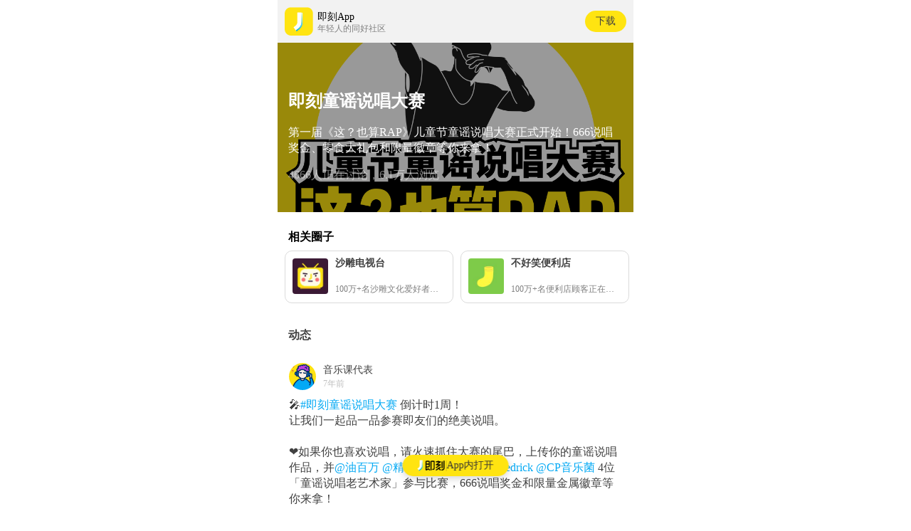

--- FILE ---
content_type: text/html; charset=utf-8
request_url: https://m.okjike.com/hashtags/5cef986cd767860019e014ef?refTopicId=59dd9a86fad61b0016cdf290
body_size: 73467
content:
<!DOCTYPE html><html lang="zh-Hans"><head><script async="" src="https://www.googletagmanager.com/gtag/js?id=UA-73053793-5" class="jsx-3147356071"></script><script class="jsx-3147356071">window.dataLayer = window.dataLayer || []; function gtag(){dataLayer.push(arguments);}gtag('js', new Date()); gtag('config', 'UA-73053793-5');</script><meta name="nightmode" content="disable" class="jsx-3147356071"/><meta charSet="utf-8"/><title class="jsx-2695884299">#即刻童谣说唱大赛 - 即刻App</title><meta name="viewport" content="width=device-width, initial-scale=1.0, maximum-scale=1.0, minimum-scale=1.0, user-scalable=no, viewport-fit=cover" class="jsx-2695884299"/><link rel="apple-touch-icon" sizes="180x180" href="/apple-touch-icon.png" class="jsx-2695884299"/><link rel="icon" type="image/png" sizes="32x32" href="/favicon-32x32.png" class="jsx-2695884299"/><link rel="icon" type="image/png" sizes="16x16" href="/favicon-16x16.png" class="jsx-2695884299"/><link rel="manifest" href="/site.webmanifest" class="jsx-2695884299"/><link rel="mask-icon" href="/safari-pinned-tab.svg" color="#5bbad5" class="jsx-2695884299"/><meta name="apple-mobile-web-app-title" content="即刻" class="jsx-2695884299"/><meta name="application-name" content="即刻" class="jsx-2695884299"/><meta name="msapplication-TileColor" content="#da532c" class="jsx-2695884299"/><meta name="color-scheme" content="light" class="jsx-2695884299"/><meta name="referrer" content="no-referrer" class="jsx-2695884299"/><meta name="theme-color" content="#ffffff" class="jsx-2695884299"/><meta property="og:type" content="website" class="jsx-2695884299"/><meta property="og:title" content="#即刻童谣说唱大赛 - 即刻App" class="jsx-2695884299"/><meta name="description" property="og:description" content="第一届《这？也算RAP》儿童节童谣说唱大赛正式开始！666说唱奖金、零食大礼包和限量徽章等你来拿！" class="jsx-2695884299"/><meta property="og:image" content="https://cdn.jellow.site/FgYZzMJ6YTBK4eqFDlSu6xierDJh.png" class="jsx-2695884299"/><meta name="next-head-count" content="18"/><noscript data-n-css=""></noscript><script defer="" nomodule="" src="https://static.codefuture.top/jike-mobile/_next/static/chunks/polyfills-a40ef1678bae11e696dba45124eadd70.js"></script><script src="https://static.codefuture.top/jike-mobile/_next/static/chunks/webpack-32b9fdc612a38285eb97.js" defer=""></script><script src="https://static.codefuture.top/jike-mobile/_next/static/chunks/framework-6112039f861e80a04131.js" defer=""></script><script src="https://static.codefuture.top/jike-mobile/_next/static/chunks/main-8611fe207dbfb47bc06c.js" defer=""></script><script src="https://static.codefuture.top/jike-mobile/_next/static/chunks/pages/_app-b4f3e27a93f0bed8cf91.js" defer=""></script><script src="https://static.codefuture.top/jike-mobile/_next/static/chunks/513-bb86be62a341a67b7a6c.js" defer=""></script><script src="https://static.codefuture.top/jike-mobile/_next/static/chunks/726-b3c08eda5ceae8c72bb1.js" defer=""></script><script src="https://static.codefuture.top/jike-mobile/_next/static/chunks/pages/hashtags/%5Bid%5D-dd00ca57735f31860899.js" defer=""></script><script src="https://static.codefuture.top/jike-mobile/_next/static/1QSO8PPF_XDshD8IQgc5N/_buildManifest.js" defer=""></script><script src="https://static.codefuture.top/jike-mobile/_next/static/1QSO8PPF_XDshD8IQgc5N/_ssgManifest.js" defer=""></script><style id="__jsx-3147356071">.pswp.jsx-3147356071{z-index:999999;}.pswp__top-bar.jsx-3147356071{height:44px;}.pswp__counter.jsx-3147356071{height:44px;font-size:13px;line-height:44px;padding:0 10px;}.pswp__button.jsx-3147356071{width:44px;height:44px;}.pswp__button--close.jsx-3147356071{background-position:0 -44px;}</style><style id="__jsx-2695884299">html{padding:0;margin:0;-webkit-overflow-scrolling:touch;}body{padding:0;margin:0;}</style><style id="__jsx-994028474">.wrap.jsx-994028474{display:-webkit-box;display:-webkit-flex;display:-ms-flexbox;display:flex;box-sizing:border-box;-webkit-box-pack:justify;-webkit-justify-content:space-between;-ms-flex-pack:justify;justify-content:space-between;-webkit-align-items:center;-webkit-box-align:center;-ms-flex-align:center;align-items:center;cursor:pointer;position:relative;width:100%;margin:auto;padding:5px 10px;display:-webkit-box;display:-webkit-flex;display:-ms-flexbox;display:flex;-webkit-align-items:center;-webkit-box-align:center;-ms-flex-align:center;align-items:center;height:60px;background-color:#f2f2f2;}.brand.jsx-994028474{display:-webkit-box;display:-webkit-flex;display:-ms-flexbox;display:flex;}.title-wrap.jsx-994028474{padding:0 6px;display:-webkit-box;display:-webkit-flex;display:-ms-flexbox;display:flex;-webkit-flex-direction:column;-ms-flex-direction:column;flex-direction:column;-webkit-box-pack:center;-webkit-justify-content:center;-ms-flex-pack:center;justify-content:center;}.title.jsx-994028474{-webkit-flex:1;-ms-flex:1;flex:1;font-size:14px;line-height:20px;-webkit-flex:0;-ms-flex:0;flex:0;}.download.jsx-994028474{background:#ffe411;box-sizing:border-box;border-radius:1.6em;color:#404040;padding:8px 15px;font-size:14px;line-height:1;font-weight:400;}.desc.jsx-994028474{font-size:12px;color:#808080;-webkit-flex:0;-ms-flex:0;flex:0;}</style><style id="__jsx-3826968613">.wrap.jsx-3826968613{position:fixed;bottom:7.05vh;left:50%;-webkit-transform:translate(-50%,0);-ms-transform:translate(-50%,0);transform:translate(-50%,0);z-index:9000;min-width:148.86px;height:30px;background-color:#ffe411;box-shadow:0px 2px 12px rgba(0,0,0,0.2);border-radius:50px;border:none;box-sizing:border-box;font-size:14px;line-height:22px;text-align:center;color:#333;white-space:nowrap;-webkit-text-decoration:none;text-decoration:none;display:-webkit-box;display:-webkit-flex;display:-ms-flexbox;display:flex;-webkit-flex-direction:row;-ms-flex-direction:row;flex-direction:row;-webkit-box-pack:center;-webkit-justify-content:center;-ms-flex-pack:center;justify-content:center;-webkit-align-items:center;-webkit-box-align:center;-ms-flex-align:center;align-items:center;padding:4px 12px;gap:8px;-webkit-transition:opacity 0.3s;transition:opacity 0.3s;will-change:opacity;}.divider.jsx-3826968613{width:0.5px;height:15.26px;background-color:rgba(0,0,0,0.15);}</style><style id="__jsx-775014247">.wrap.jsx-775014247{padding:15px;}.title.jsx-775014247{font-size:16px;font-weight:bold;margin-bottom:10px;}.topic-list.jsx-775014247{margin:0 -15px -10px;padding-bottom:10px;padding-right:10px;display:-webkit-box;display:-webkit-flex;display:-ms-flexbox;display:flex;-webkit-flex-direction:row;-ms-flex-direction:row;flex-direction:row;-webkit-flex-wrap:nowrap;-ms-flex-wrap:nowrap;flex-wrap:nowrap;overflow:auto;}.topic-list.jsx-775014247 .topic.jsx-775014247{-webkit-flex:0 0 auto;-ms-flex:0 0 auto;flex:0 0 auto;border:#dbdbdb solid 1px;border-radius:10px;display:-webkit-box;display:-webkit-flex;display:-ms-flexbox;display:flex;-webkit-flex-direction:row;-ms-flex-direction:row;flex-direction:row;margin-left:10px;}.topic-list.jsx-775014247 .topic.jsx-775014247:last-child{margin-right:10px;}.topic-list.jsx-775014247 .topic.jsx-775014247 .thumbnail.jsx-775014247{-webkit-flex:0 0 auto;-ms-flex:0 0 auto;flex:0 0 auto;width:50px;height:50px;margin:10px;border-radius:4px;}.topic-list.jsx-775014247 .topic.jsx-775014247 .body.jsx-775014247{-webkit-flex:0 0 auto;-ms-flex:0 0 auto;flex:0 0 auto;width:155px;margin-right:10px;display:-webkit-box;display:-webkit-flex;display:-ms-flexbox;display:flex;-webkit-flex-direction:column;-ms-flex-direction:column;flex-direction:column;-webkit-box-pack:center;-webkit-justify-content:center;-ms-flex-pack:center;justify-content:center;}.topic-list.jsx-775014247 .topic.jsx-775014247 .body.jsx-775014247 .title.jsx-775014247{font-size:14px;font-weight:bold;text-overflow:ellipsis;white-space:nowrap;overflow:hidden;color:#404040;}.topic-list.jsx-775014247 .topic.jsx-775014247 .body.jsx-775014247 .desc.jsx-775014247{font-size:12px;text-overflow:ellipsis;white-space:nowrap;overflow:hidden;color:#808080;}</style><style id="__jsx-4100394151">.avatar.jsx-4100394151{width:38px;height:38px;display:inline-block;border-radius:100%;background-size:cover;position:relative;}.avatar.shadow.jsx-4100394151{box-shadow:0px 10px 20px rgba(0,0,0,0.2);}.badge.jsx-4100394151{position:absolute;width:20px;top:0;right:-10px;}.is-inline.jsx-4100394151{display:inline-block;}.user-avatar-content.jsx-4100394151{position:relative;width:100%;padding-top:100%;background:center center no-repeat;background-size:cover;}.is-round.jsx-4100394151,.user-avatar-content.jsx-4100394151{border-radius:50%;}.user-avatar-content.is-verified.jsx-4100394151::after{content:'';position:absolute;bottom:0;right:-10%;width:40%;height:40%;background:url([data-uri]);background-size:cover;}</style><style id="__jsx-3802438259">.wrap.jsx-3802438259{display:-webkit-box;display:-webkit-flex;display:-ms-flexbox;display:flex;-webkit-align-items:center;-webkit-box-align:center;-ms-flex-align:center;align-items:center;}.info.jsx-3802438259{-webkit-flex:1;-ms-flex:1;flex:1;padding:0 10px;display:-webkit-box;display:-webkit-flex;display:-ms-flexbox;display:flex;-webkit-flex-flow:column nowrap;-ms-flex-flow:column nowrap;flex-flow:column nowrap;-webkit-box-pack:justify;-webkit-justify-content:space-between;-ms-flex-pack:justify;justify-content:space-between;line-height:1.4;}.title.jsx-3802438259{font-size:14px;color:#404040;overflow:hidden;white-space:nowrap;text-overflow:ellipsis;}.subtitle.jsx-3802438259{font-size:12px;color:#bfbfbf;overflow:hidden;white-space:nowrap;text-overflow:ellipsis;margin-top:2px;font-weight:500;}</style><style id="__jsx-3930310120">.wrap.jsx-3930310120{line-height:1.4;font-weight:400;word-wrap:break-word;}a.jsx-3930310120{color:#03a9f4;-webkit-text-decoration:none;text-decoration:none;cursor:pointer;}</style><style id="__jsx-1816393132">.wrap.jsx-1816393132{position:relative;background-size:cover;width:100%;padding-top:56.25%;}.main.jsx-1816393132{width:100%;padding-top:56.25%;position:absolute;left:0;top:0;background:#000 center center;}.cover.jsx-1816393132{display:-webkit-box;display:-webkit-flex;display:-ms-flexbox;display:flex;-webkit-align-items:flex-end;-webkit-box-align:flex-end;-ms-flex-align:flex-end;align-items:flex-end;-webkit-box-pack:justify;-webkit-justify-content:space-between;-ms-flex-pack:justify;justify-content:space-between;position:absolute;width:100%;height:100%;top:0;left:0;z-index:10;background:transparent center center;background-size:cover;}.wrap.started.jsx-1816393132{background-image:none !important;}video.jsx-1816393132,.error-info.jsx-1816393132{position:absolute;top:0;left:0;width:100%;height:100%;z-index:9;}iframe.jsx-1816393132{height:150%;margin-top:-10.66666666667%;}.error-info.jsx-1816393132{display:-webkit-box;display:-webkit-flex;display:-ms-flexbox;display:flex;-webkit-flex-direction:column;-ms-flex-direction:column;flex-direction:column;-webkit-box-pack:center;-webkit-justify-content:center;-ms-flex-pack:center;justify-content:center;-webkit-align-items:center;-webkit-box-align:center;-ms-flex-align:center;align-items:center;font-size:14px;color:$white;}.btn-open-link.jsx-1816393132{color:$accent;-webkit-text-decoration:none;text-decoration:none;}.btn-open-app.jsx-1816393132{margin-top:20px;padding:10px 15px;border-radius:100px;background:#ffe411;color:$pureBlack;}.cover.jsx-1816393132::after{content:'';display:block;position:absolute;width:100%;height:100%;top:0;left:0;background:rgba(0,0,0,0.1);}.btn-play.jsx-1816393132{position:absolute;top:0;bottom:0;left:0;right:0;margin:auto;display:block;width:44px;height:44px;border-radius:50%;overflow:hidden;background:linear-gradient( to bottom, rgba(0,0,0,0.1), transparent );-webkit-transition:all 0.1s ease;transition:all 0.1s ease;}.btn-play.jsx-1816393132 img.jsx-1816393132{display:block;width:100%;height:100%;}[touched].jsx-1816393132 .btn-play.jsx-1816393132{-webkit-transform:scale(0.9);-ms-transform:scale(0.9);transform:scale(0.9);}.btn-play.loading.jsx-1816393132{border:4px solid #ffe411;border-top-color:transparent;border-bottom-color:transparent;-webkit-animation:rotating-jsx-1816393132 0.6s linear infinite;animation:rotating-jsx-1816393132 0.6s linear infinite;}.btn-play.loading.jsx-1816393132 img.jsx-1816393132{display:none;}.duration.jsx-1816393132{font-size:14px;border-radius:8px;width:52px;background-color:rgba(0,0,0,0.1);margin:15px;text-align:center;color:#fff;line-height:26px;}@-moz-keyframes rotating{from.jsx-1816393132{-webkit-transform:rotate(0);-ms-transform:rotate(0);transform:rotate(0);}to.jsx-1816393132{-webkit-transform:rotate(-360deg);-ms-transform:rotate(-360deg);transform:rotate(-360deg);}}@-webkit-keyframes rotating{from.jsx-1816393132{-webkit-transform:rotate(0);-ms-transform:rotate(0);transform:rotate(0);}to.jsx-1816393132{-webkit-transform:rotate(-360deg);-ms-transform:rotate(-360deg);transform:rotate(-360deg);}}@-o-keyframes rotating{from.jsx-1816393132{-webkit-transform:rotate(0);-ms-transform:rotate(0);transform:rotate(0);}to.jsx-1816393132{-webkit-transform:rotate(-360deg);-ms-transform:rotate(-360deg);transform:rotate(-360deg);}}@-webkit-keyframes rotating-jsx-1816393132{from{-webkit-transform:rotate(0);-ms-transform:rotate(0);transform:rotate(0);}to{-webkit-transform:rotate(-360deg);-ms-transform:rotate(-360deg);transform:rotate(-360deg);}}@keyframes rotating-jsx-1816393132{from{-webkit-transform:rotate(0);-ms-transform:rotate(0);transform:rotate(0);}to{-webkit-transform:rotate(-360deg);-ms-transform:rotate(-360deg);transform:rotate(-360deg);}}</style><style id="__jsx-1498573093">.wrap.jsx-1498573093{-webkit-tap-highlight-color:rgba(0,0,0,0);list-style:none;cursor:pointer;box-sizing:border-box;margin:0;border:0;font-size:100%;display:-webkit-box;display:-webkit-flex;display:-ms-flexbox;display:flex;-webkit-align-items:center;-webkit-box-align:center;-ms-flex-align:center;align-items:center;padding:10px;display:-webkit-box;display:-webkit-flex;display:-ms-flexbox;display:flex;-webkit-text-decoration:none;text-decoration:none;background:#f0f3f5;}img.jsx-1498573093{height:35px;width:35px;margin-right:10px;object-fit:cover;-webkit-flex-shrink:0;-ms-flex-negative:0;flex-shrink:0;}h3.jsx-1498573093{cursor:pointer;box-sizing:border-box;margin:0;padding:0;border:0;font-size:14px;color:#404040;max-height:2.6em;overflow:hidden;display:-webkit-box;-webkit-line-clamp:2;-webkit-box-orient:vertical;font-weight:normal;}</style><style id="__jsx-1330250023">.wrap.jsx-1330250023{font-size:16px;line-height:1.3;color:#404040;margin:10px 0;}.text.jsx-1330250023{word-wrap:break-word;margin-bottom:10px;line-height:1.6;}a.jsx-1330250023{color:#03a9f4;-webkit-text-decoration:none;text-decoration:none;cursor:pointer;}</style><style id="__jsx-2348414216">.wrap.jsx-2348414216{height:50px;display:-webkit-box;display:-webkit-flex;display:-ms-flexbox;display:flex;-webkit-align-items:center;-webkit-box-align:center;-ms-flex-align:center;align-items:center;}.like-count.jsx-2348414216,.comment-count.jsx-2348414216,.repost-count.jsx-2348414216{position:relative;display:inline-block;padding-left:5px;no-repeat:left center;background-size:20px 20px;-webkit-user-select:none;-moz-user-select:none;-ms-user-select:none;user-select:none;color:#808080;position:relative;font-size:14px;line-height:20px;margin-right:30px;}.like-count[touched].jsx-2348414216,.comment-count[touched].jsx-2348414216,.repost-count[touched].jsx-2348414216{-webkit-filter:drop-shadow(2px 2px 1px #808080);filter:drop-shadow(2px 2px 1px #808080);}.like-count[touched].jsx-2348414216::after,.comment-count[touched].jsx-2348414216::after .repost-count[touched].jsx-2348414216::after{display:block;position:absolute;top:-4px;bottom:-4px;left:-4px;right:-4px;border-radius:4px;background:rgba(0,0,0,0.1);}</style><style id="__jsx-1823662304">a.jsx-1823662304{-webkit-text-decoration:none;text-decoration:none;display:block;-webkit-tap-highlight-color:transparent;}</style><style id="__jsx-3757717757">.image-wrap.jsx-3757717757{width:100%;object-fit:cover;position:relative;}.image.jsx-3757717757{position:absolute;left:0;top:0;display:block;width:100%;object-fit:cover;box-sizing:border-box;border:1px solid #e1e1e1;border-radius:3px;overflow:hidden;height:100%;}.subscript.jsx-3757717757{position:absolute;right:5px;bottom:5px;color:#fff;font-size:12px;padding:2px 5px;border:1px solid #fff;border-radius:4px;background:rgba(0,0,0,0.3);}.fixed-ratio.jsx-3757717757{position:relative;}.fixed-ratio.jsx-3757717757 .image-border.jsx-3757717757{position:absolute;top:0;right:0;width:100%;height:100%;}.fixed-ratio.jsx-3757717757 .image.jsx-3757717757{height:100%;background-repeat:no-repeat;background-position:center;background-size:cover;}</style><style id="__jsx-1271604522">.wrap.grid.jsx-1271604522{display:grid;width:100%;grid-template-columns:repeat(3,1fr);grid-row-gap:5px;grid-column-gap:5px;}.wrap.jsx-1271604522{width:100%;display:-webkit-box;display:-webkit-flex;display:-ms-flexbox;display:flex;-webkit-flex-wrap:wrap;-ms-flex-wrap:wrap;flex-wrap:wrap;}.image-item.jsx-1271604522{width:33.3333333333%;padding:0 5px 5px 0;-webkit-flex-shrink:0;-ms-flex-negative:0;flex-shrink:0;box-sizing:border-box;}.single.jsx-1271604522 .image-item.jsx-1271604522{width:66.666667%;}</style><style id="__jsx-4038336961">ul.jsx-4038336961,li.jsx-4038336961{margin:0;list-style:none;padding:0;}li.jsx-4038336961{background-color:#ffffff;padding:16px 16px 0 16px;border-bottom:solid 10px #f0f3f5;}.hashtag-info.jsx-4038336961{background:rgba(0,0,0,0.3) no-repeat center;background-size:cover;color:#fff;line-height:1.4;}.hashtag-info.jsx-4038336961 .mask.jsx-4038336961{position:relative;z-index:1;background:rgba(0,0,0,0.4);height:100%;padding:50px 15px 25px;width:100%;box-sizing:border-box;}.hashtag-info.jsx-4038336961 .title.jsx-4038336961{font-size:24px;font-weight:bold;margin-bottom:5px;}.hashtag-info.jsx-4038336961 .desc.jsx-4038336961{margin-bottom:15px;}.hashtag-info.jsx-4038336961 .status.jsx-4038336961{opacity:0.5;}.posts.jsx-4038336961 .title.jsx-4038336961{font-size:16px;font-weight:bold;color:#404040;padding:10px 15px 3px;}.posts.jsx-4038336961 .post-list.jsx-4038336961 li.jsx-4038336961{border-bottom:#f0f3f5 8px solid;}</style><style id="__jsx-3331291968">.pswp.jsx-3331291968{z-index:999999;}.pswp__top-bar.jsx-3331291968{height:44px;}.pswp__counter.jsx-3331291968{height:44px;font-size:13px;line-height:44px;padding:0 10px;}.pswp__button.jsx-3331291968{width:44px;height:44px;}.pswp__button--close.jsx-3331291968{background-position:0 -44px;}</style><style id="__jsx-3915749685">.pswp__button.jsx-3915749685{width:44px;height:44px;position:relative;background:none;cursor:pointer;overflow:visible;-webkit-appearance:none;display:block;border:0;padding:0;margin:0;float:right;opacity:0.75;-webkit-transition:opacity 0.2s;-webkit-transition:opacity 0.2s;transition:opacity 0.2s;-webkit-box-shadow:none;box-shadow:none;}.pswp__button.jsx-3915749685:focus,.pswp__button.jsx-3915749685:hover{opacity:1;}.pswp__button.jsx-3915749685:active{outline:none;opacity:0.9;}.pswp__button.jsx-3915749685::-moz-focus-inner{padding:0;border:0;}.pswp__ui--over-close.jsx-3915749685 .pswp__button--close.jsx-3915749685{opacity:1;}.pswp__button.jsx-3915749685,.pswp__button--arrow--left.jsx-3915749685:before,.pswp__button--arrow--right.jsx-3915749685:before{background:url([data-uri]) 0 0 no-repeat;background-size:264px 88px;width:44px;height:44px;}@media (-webkit-min-device-pixel-ratio:1.1), (-webkit-min-device-pixel-ratio:1.09375), (min-resolution:105dpi), (min-resolution:1.1dppx){.pswp--svg.jsx-3915749685 .pswp__button.jsx-3915749685,.pswp--svg.jsx-3915749685 .pswp__button--arrow--left.jsx-3915749685:before,.pswp--svg.jsx-3915749685 .pswp__button--arrow--right.jsx-3915749685:before{background-image:url([data-uri]);}.pswp--svg.jsx-3915749685 .pswp__button--arrow--left.jsx-3915749685,.pswp--svg.jsx-3915749685 .pswp__button--arrow--right.jsx-3915749685{background:none;}}.pswp__button--close.jsx-3915749685{background-position:0 -44px;}.pswp__button--share.jsx-3915749685{background-position:-44px -44px;}.pswp__button--fs.jsx-3915749685{display:none;}.pswp--supports-fs.jsx-3915749685 .pswp__button--fs.jsx-3915749685{display:block;}.pswp--fs.jsx-3915749685 .pswp__button--fs.jsx-3915749685{background-position:-44px 0;}.pswp__button--zoom.jsx-3915749685{display:none;background-position:-88px 0;}.pswp--zoom-allowed.jsx-3915749685 .pswp__button--zoom.jsx-3915749685{display:block;}.pswp--zoomed-in.jsx-3915749685 .pswp__button--zoom.jsx-3915749685{background-position:-132px 0;}.pswp--touch.jsx-3915749685 .pswp__button--arrow--left.jsx-3915749685,.pswp--touch.jsx-3915749685 .pswp__button--arrow--right.jsx-3915749685{visibility:hidden;}.pswp__button--arrow--left.jsx-3915749685,.pswp__button--arrow--right.jsx-3915749685{background:none;top:50%;margin-top:-50px;width:70px;height:100px;position:absolute;}.pswp__button--arrow--left.jsx-3915749685{left:0;}.pswp__button--arrow--right.jsx-3915749685{right:0;}.pswp__button--arrow--left.jsx-3915749685:before,.pswp__button--arrow--right.jsx-3915749685:before{content:'';top:35px;background-color:rgba(0,0,0,0.3);height:30px;width:32px;position:absolute;}.pswp__button--arrow--left.jsx-3915749685:before{left:6px;background-position:-138px -44px;}.pswp__button--arrow--right.jsx-3915749685:before{right:6px;background-position:-94px -44px;}.pswp__counter.jsx-3915749685,.pswp__share-modal.jsx-3915749685{-webkit-user-select:none;-moz-user-select:none;-ms-user-select:none;-webkit-user-select:none;-moz-user-select:none;-ms-user-select:none;user-select:none;}.pswp__share-modal.jsx-3915749685{display:block;background:rgba(0,0,0,0.5);width:100%;height:100%;top:0;left:0;padding:10px;position:absolute;z-index:1600;opacity:0;-webkit-transition:opacity 0.25s ease-out;-webkit-transition:opacity 0.25s ease-out;transition:opacity 0.25s ease-out;-webkit-backface-visibility:hidden;will-change:opacity;}.pswp__share-modal--hidden.jsx-3915749685{display:none;}.pswp__share-tooltip.jsx-3915749685{z-index:1620;position:absolute;background:#fff;top:56px;border-radius:2px;display:block;width:auto;right:44px;-webkit-box-shadow:0 2px 5px rgba(0,0,0,0.25);box-shadow:0 2px 5px rgba(0,0,0,0.25);-webkit-transform:translateY(6px);-ms-transform:translateY(6px);-webkit-transform:translateY(6px);-ms-transform:translateY(6px);transform:translateY(6px);-webkit-transition:-webkit-transform 0.25s;-webkit-transition:-webkit-transform 0.25s;-webkit-transition:transform 0.25s;transition:transform 0.25s;-webkit-backface-visibility:hidden;will-change:transform;}.pswp__share-tooltip.jsx-3915749685 a.jsx-3915749685{display:block;padding:8px 12px;color:#000;-webkit-text-decoration:none;text-decoration:none;font-size:14px;line-height:18px;}.pswp__share-tooltip.jsx-3915749685 a.jsx-3915749685:hover{-webkit-text-decoration:none;text-decoration:none;color:#000;}.pswp__share-tooltip.jsx-3915749685 a.jsx-3915749685:first-child{border-radius:2px 2px 0 0;}.pswp__share-tooltip.jsx-3915749685 a.jsx-3915749685:last-child{border-radius:0 0 2px 2px;}.pswp__share-modal--fade-in.jsx-3915749685{opacity:1;}.pswp__share-modal--fade-in.jsx-3915749685 .pswp__share-tooltip.jsx-3915749685{-webkit-transform:translateY(0);-ms-transform:translateY(0);-webkit-transform:translateY(0);-ms-transform:translateY(0);transform:translateY(0);}.pswp--touch.jsx-3915749685 .pswp__share-tooltip.jsx-3915749685 a.jsx-3915749685{padding:16px 12px;}a.pswp__share--facebook.jsx-3915749685:before{content:'';display:block;width:0;height:0;position:absolute;top:-12px;right:15px;border:6px solid transparent;border-bottom-color:#fff;-webkit-pointer-events:none;-moz-pointer-events:none;pointer-events:none;}a.pswp__share--facebook.jsx-3915749685:hover{background:#3e5c9a;color:#fff;}a.pswp__share--facebook.jsx-3915749685:hover.jsx-3915749685:before{border-bottom-color:#3e5c9a;}a.pswp__share--twitter.jsx-3915749685:hover{background:#55acee;color:#fff;}a.pswp__share--pinterest.jsx-3915749685:hover{background:#ccc;color:#ce272d;}a.pswp__share--download.jsx-3915749685:hover{background:#ddd;}.pswp__counter.jsx-3915749685{position:absolute;left:0;top:0;height:44px;font-size:13px;line-height:44px;color:#fff;opacity:0.75;padding:0 10px;}.pswp__caption.jsx-3915749685{position:absolute;left:0;bottom:0;width:100%;min-height:44px;}.pswp__caption.jsx-3915749685 small.jsx-3915749685{font-size:11px;color:#bbb;}.pswp__caption__center.jsx-3915749685{text-align:left;max-width:420px;margin:0 auto;font-size:13px;padding:10px;line-height:20px;color:#ccc;}.pswp__caption--empty.jsx-3915749685{display:none;}.pswp__caption--fake.jsx-3915749685{visibility:hidden;}.pswp__preloader.jsx-3915749685{width:44px;height:44px;position:absolute;top:0;left:50%;margin-left:-22px;opacity:0;-webkit-transition:opacity 0.25s ease-out;-webkit-transition:opacity 0.25s ease-out;transition:opacity 0.25s ease-out;will-change:opacity;direction:ltr;}.pswp__preloader__icn.jsx-3915749685{width:20px;height:20px;margin:12px;}.pswp__preloader--active.jsx-3915749685{opacity:1;}.pswp__preloader--active.jsx-3915749685 .pswp__preloader__icn.jsx-3915749685{background:url([data-uri]) 0 0 no-repeat;}.pswp--css_animation.jsx-3915749685 .pswp__preloader--active.jsx-3915749685{opacity:1;}.pswp--css_animation.jsx-3915749685 .pswp__preloader--active.jsx-3915749685 .pswp__preloader__icn.jsx-3915749685{-webkit-animation:clockwise 500ms linear infinite;-webkit-animation:clockwise-jsx-3915749685 500ms linear infinite;animation:clockwise-jsx-3915749685 500ms linear infinite;}.pswp--css_animation.jsx-3915749685 .pswp__preloader--active.jsx-3915749685 .pswp__preloader__donut.jsx-3915749685{-webkit-animation:donut-rotate 1000ms cubic-bezier(0.4,0,0.22,1) infinite;-webkit-animation:donut-rotate-jsx-3915749685 1000ms cubic-bezier(0.4,0,0.22,1) infinite;animation:donut-rotate-jsx-3915749685 1000ms cubic-bezier(0.4,0,0.22,1) infinite;}.pswp--css_animation.jsx-3915749685 .pswp__preloader__icn.jsx-3915749685{background:none;opacity:0.75;width:14px;height:14px;position:absolute;left:15px;top:15px;margin:0;}.pswp--css_animation.jsx-3915749685 .pswp__preloader__cut.jsx-3915749685{position:relative;width:7px;height:14px;overflow:hidden;}.pswp--css_animation.jsx-3915749685 .pswp__preloader__donut.jsx-3915749685{-webkit-box-sizing:border-box;box-sizing:border-box;width:14px;height:14px;border:2px solid #fff;border-radius:50%;border-left-color:transparent;border-bottom-color:transparent;position:absolute;top:0;left:0;background:none;margin:0;}@media screen and (max-width:1024px){.pswp__preloader.jsx-3915749685{position:relative;left:auto;top:auto;margin:0;float:right;}}@-webkit-keyframes clockwise{0%.jsx-3915749685{-webkit-transform:rotate(0deg);-webkit-transform:rotate(0deg);-ms-transform:rotate(0deg);transform:rotate(0deg);}100%.jsx-3915749685{-webkit-transform:rotate(360deg);-webkit-transform:rotate(360deg);-ms-transform:rotate(360deg);transform:rotate(360deg);}}@-webkit-keyframes clockwise-jsx-3915749685{0%{-webkit-transform:rotate(0deg);-webkit-transform:rotate(0deg);-ms-transform:rotate(0deg);transform:rotate(0deg);}100%{-webkit-transform:rotate(360deg);-webkit-transform:rotate(360deg);-ms-transform:rotate(360deg);transform:rotate(360deg);}}@keyframes clockwise-jsx-3915749685{0%{-webkit-transform:rotate(0deg);-webkit-transform:rotate(0deg);-ms-transform:rotate(0deg);transform:rotate(0deg);}100%{-webkit-transform:rotate(360deg);-webkit-transform:rotate(360deg);-ms-transform:rotate(360deg);transform:rotate(360deg);}}@-webkit-keyframes donut-rotate{0%.jsx-3915749685{-webkit-transform:rotate(0);-webkit-transform:rotate(0);-ms-transform:rotate(0);transform:rotate(0);}50%.jsx-3915749685{-webkit-transform:rotate(-140deg);-webkit-transform:rotate(-140deg);-ms-transform:rotate(-140deg);transform:rotate(-140deg);}100%.jsx-3915749685{-webkit-transform:rotate(0);-webkit-transform:rotate(0);-ms-transform:rotate(0);transform:rotate(0);}}@-webkit-keyframes donut-rotate-jsx-3915749685{0%{-webkit-transform:rotate(0);-webkit-transform:rotate(0);-ms-transform:rotate(0);transform:rotate(0);}50%{-webkit-transform:rotate(-140deg);-webkit-transform:rotate(-140deg);-ms-transform:rotate(-140deg);transform:rotate(-140deg);}100%{-webkit-transform:rotate(0);-webkit-transform:rotate(0);-ms-transform:rotate(0);transform:rotate(0);}}@keyframes donut-rotate-jsx-3915749685{0%{-webkit-transform:rotate(0);-webkit-transform:rotate(0);-ms-transform:rotate(0);transform:rotate(0);}50%{-webkit-transform:rotate(-140deg);-webkit-transform:rotate(-140deg);-ms-transform:rotate(-140deg);transform:rotate(-140deg);}100%{-webkit-transform:rotate(0);-webkit-transform:rotate(0);-ms-transform:rotate(0);transform:rotate(0);}}.pswp__ui.jsx-3915749685{-webkit-font-smoothing:auto;visibility:visible;opacity:1;z-index:1550;}.pswp__top-bar.jsx-3915749685{position:absolute;left:0;top:0;height:44px;width:100%;}.pswp__caption.jsx-3915749685,.pswp__top-bar.jsx-3915749685,.pswp--has_mouse.jsx-3915749685 .pswp__button--arrow--left.jsx-3915749685,.pswp--has_mouse.jsx-3915749685 .pswp__button--arrow--right.jsx-3915749685{-webkit-backface-visibility:hidden;will-change:opacity;-webkit-transition:opacity 333ms cubic-bezier(0.4,0,0.22,1);-webkit-transition:opacity 333ms cubic-bezier(0.4,0,0.22,1);transition:opacity 333ms cubic-bezier(0.4,0,0.22,1);}.pswp--has_mouse.jsx-3915749685 .pswp__button--arrow--left.jsx-3915749685,.pswp--has_mouse.jsx-3915749685 .pswp__button--arrow--right.jsx-3915749685{visibility:visible;}.pswp__top-bar.jsx-3915749685,.pswp__caption.jsx-3915749685{background-color:rgba(0,0,0,0.5);}.pswp__ui--fit.jsx-3915749685 .pswp__top-bar.jsx-3915749685,.pswp__ui--fit.jsx-3915749685 .pswp__caption.jsx-3915749685{background-color:rgba(0,0,0,0.3);}.pswp__ui--idle.jsx-3915749685 .pswp__top-bar.jsx-3915749685{opacity:0;}.pswp__ui--idle.jsx-3915749685 .pswp__button--arrow--left.jsx-3915749685,.pswp__ui--idle.jsx-3915749685 .pswp__button--arrow--right.jsx-3915749685{opacity:0;}.pswp__ui--hidden.jsx-3915749685 .pswp__top-bar.jsx-3915749685,.pswp__ui--hidden.jsx-3915749685 .pswp__caption.jsx-3915749685,.pswp__ui--hidden.jsx-3915749685 .pswp__button--arrow--left.jsx-3915749685,.pswp__ui--hidden.jsx-3915749685 .pswp__button--arrow--right.jsx-3915749685{opacity:0.001;}.pswp__ui--one-slide.jsx-3915749685 .pswp__button--arrow--left.jsx-3915749685,.pswp__ui--one-slide.jsx-3915749685 .pswp__button--arrow--right.jsx-3915749685,.pswp__ui--one-slide.jsx-3915749685 .pswp__counter.jsx-3915749685{display:none;}.pswp__element--disabled.jsx-3915749685{display:none !important;}.pswp--minimal--dark.jsx-3915749685 .pswp__top-bar.jsx-3915749685{background:none;}</style><style id="__jsx-3167939354">html{-webkit-text-size-adjust:100% !important;font-family:'-apple-system', 
    'Noto Sans', 
    'miui', 
    'SF Pro Text',
    'sans-serif', 
    'PingFang SC', 
    'Lantinghei SC', 
    'Microsoft Yahei',
    'Hiragino Sans GB', 
    'Microsoft Sans Serif', 
    'WenQuanYi Micro Hei';}</style><style id="__jsx-1086302081">html{line-height:1.15;-webkit-text-size-adjust:100%;}body{margin:0;}main{display:block;}h1{font-size:2em;margin:0.67em 0;}hr{box-sizing:content-box;height:0;overflow:visible;}pre{font-family:monospace,monospace;font-size:1em;}a{background-color:transparent;}abbr[title]{border-bottom:none;-webkit-text-decoration:underline;text-decoration:underline;-webkit-text-decoration:underline dotted;text-decoration:underline dotted;}b,strong{font-weight:bolder;}code,kbd,samp{font-family:monospace,monospace;font-size:1em;}small{font-size:80%;}sub,sup{font-size:75%;line-height:0;position:relative;vertical-align:baseline;}sub{bottom:-0.25em;}sup{top:-0.5em;}img{border-style:none;}button,input,optgroup,select,textarea{font-family:inherit;font-size:100%;line-height:1.15;margin:0;}button,input{overflow:visible;}button,select{text-transform:none;}button,[type='button'],[type='reset'],[type='submit']{-webkit-appearance:button;}button::-moz-focus-inner,[type='button']::-moz-focus-inner,[type='reset']::-moz-focus-inner,[type='submit']::-moz-focus-inner{border-style:none;padding:0;}button:-moz-focusring,[type='button']:-moz-focusring,[type='reset']:-moz-focusring,[type='submit']:-moz-focusring{outline:1px dotted ButtonText;}fieldset{padding:0.35em 0.75em 0.625em;}legend{box-sizing:border-box;color:inherit;display:table;max-width:100%;padding:0;white-space:normal;}progress{vertical-align:baseline;}textarea{overflow:auto;}[type='checkbox'],[type='radio']{box-sizing:border-box;padding:0;}[type='number']::-webkit-inner-spin-button,[type='number']::-webkit-outer-spin-button{height:auto;}[type='search']{-webkit-appearance:textfield;outline-offset:-2px;}[type='search']::-webkit-search-decoration{-webkit-appearance:none;}::-webkit-file-upload-button{-webkit-appearance:button;font:inherit;}details{display:block;}summary{display:list-item;}template{display:none;}[hidden]{display:none;}</style><style id="__jsx-4064737756">.pswp{display:none;position:absolute;width:100%;height:100%;left:0;top:0;overflow:hidden;-ms-touch-action:none;touch-action:none;z-index:1500;-webkit-text-size-adjust:100%;-webkit-backface-visibility:hidden;outline:none;}.pswp *{-webkit-box-sizing:border-box;box-sizing:border-box;}.pswp img{max-width:none;}.pswp--animate_opacity{opacity:0.001;will-change:opacity;-webkit-transition:opacity 333ms cubic-bezier(0.4,0,0.22,1);-webkit-transition:opacity 333ms cubic-bezier(0.4,0,0.22,1);transition:opacity 333ms cubic-bezier(0.4,0,0.22,1);}.pswp--open{display:block;}.pswp--zoom-allowed .pswp__img{cursor:-webkit--webkit-zoom-in;cursor:-moz--webkit-zoom-in;cursor:-webkit-zoom-in;cursor:-webkit--moz-zoom-in;cursor:-moz--moz-zoom-in;cursor:-moz-zoom-in;cursor:-webkit-zoom-in;cursor:-moz-zoom-in;cursor:zoom-in;}.pswp--zoomed-in .pswp__img{cursor:-webkit--webkit-grab;cursor:-moz--webkit-grab;cursor:-webkit-grab;cursor:-webkit--moz-grab;cursor:-moz--moz-grab;cursor:-moz-grab;cursor:-webkit-grab;cursor:-moz-grab;cursor:grab;}.pswp--dragging .pswp__img{cursor:-webkit--webkit-grabbing;cursor:-moz--webkit-grabbing;cursor:-webkit-grabbing;cursor:-webkit--moz-grabbing;cursor:-moz--moz-grabbing;cursor:-moz-grabbing;cursor:-webkit-grabbing;cursor:-moz-grabbing;cursor:grabbing;}.pswp__bg{position:absolute;left:0;top:0;width:100%;height:100%;background:#000;opacity:0;-webkit-transform:translateZ(0);-webkit-transform:translateZ(0);-ms-transform:translateZ(0);transform:translateZ(0);-webkit-backface-visibility:hidden;will-change:opacity;}.pswp__scroll-wrap{position:absolute;left:0;top:0;width:100%;height:100%;overflow:hidden;}.pswp__container,.pswp__zoom-wrap{-ms-touch-action:none;touch-action:none;position:absolute;left:0;right:0;top:0;bottom:0;}.pswp__container,.pswp__img{-webkit-user-select:none;-moz-user-select:none;-ms-user-select:none;-webkit-user-select:none;-moz-user-select:none;-ms-user-select:none;user-select:none;-webkit-tap-highlight-color:transparent;-webkit-touch-callout:none;}.pswp__zoom-wrap{position:absolute;width:100%;-webkit-transform-origin:left top;-ms-transform-origin:left top;-webkit-transform-origin:left top;-ms-transform-origin:left top;transform-origin:left top;-webkit-transition:-webkit-transform 333ms cubic-bezier(0.4,0,0.22,1);-webkit-transition:-webkit-transform 333ms cubic-bezier(0.4,0,0.22,1);-webkit-transition:transform 333ms cubic-bezier(0.4,0,0.22,1);transition:transform 333ms cubic-bezier(0.4,0,0.22,1);}.pswp__bg{will-change:opacity;-webkit-transition:opacity 333ms cubic-bezier(0.4,0,0.22,1);-webkit-transition:opacity 333ms cubic-bezier(0.4,0,0.22,1);transition:opacity 333ms cubic-bezier(0.4,0,0.22,1);}.pswp--animated-in .pswp__bg,.pswp--animated-in .pswp__zoom-wrap{-webkit-transition:none;-webkit-transition:none;transition:none;}.pswp__container,.pswp__zoom-wrap{-webkit-backface-visibility:hidden;}.pswp__item{position:absolute;left:0;right:0;top:0;bottom:0;overflow:hidden;}.pswp__img{position:absolute;width:auto;height:auto;top:0;left:0;}.pswp__img--placeholder{-webkit-backface-visibility:hidden;}.pswp__img--placeholder--blank{background:#222;}.pswp--ie .pswp__img{width:100% !important;height:auto !important;left:0;top:0;}.pswp__error-msg{position:absolute;left:0;top:50%;width:100%;text-align:center;font-size:14px;line-height:16px;margin-top:-8px;color:#ccc;}.pswp__error-msg a{color:#ccc;-webkit-text-decoration:underline;text-decoration:underline;}</style><style id="__jsx-3700107297">button{border:none;margin:0;padding:0;width:auto;overflow:visible;background:transparent;color:inherit;font:inherit;line-height:normal;-webkit-font-smoothing:inherit;-moz-osx-font-smoothing:inherit;-webkit-appearance:none;outline:none;text-align:inherit;border:none;-webkit-tap-highlight-color:transparent;}button::-moz-focus-inner{border:0;padding:0;}html{-webkit-font-smoothing:antialiased;-webkit-overflow-scrolling:touch;}</style><style id="__jsx-1931356879">#nprogress{pointer-events:none;}#nprogress .bar{background:#29d;position:fixed;z-index:1031;top:0;left:0;width:100%;height:2px;}#nprogress .peg{display:block;position:absolute;right:0px;width:100px;height:100%;box-shadow:0 0 10px #29d,0 0 5px #29d;opacity:1;-webkit-transform:rotate(3deg) translate(0px,-4px);-ms-transform:rotate(3deg) translate(0px,-4px);-webkit-transform:rotate(3deg) translate(0px,-4px);-ms-transform:rotate(3deg) translate(0px,-4px);transform:rotate(3deg) translate(0px,-4px);}</style></head><body class="jsx-3147356071"><div id="__next"><div style="max-width:500px;margin:auto" class="jsx-3167939354"><div class="jsx-994028474 wrap"><div class="jsx-994028474 brand"><svg width="40" height="40" viewBox="0 0 176 176" class="logo"><defs><path id="prefix__a" d="M0 .627h175.373v175.372H0z"></path><path id="prefix__c" d="M35.247.012V56.22c0 22.434-6.248 33.624-24.638 46.779l-9.855 6.966 4.691 6.637a1.627 1.627 0 002.266.389l8.571-6.059c10.907-7.801 17.738-14.972 22.149-23.258C42.976 79.15 45 69.447 45 56.22V1.637C45 .74 44.271.012 43.374.012h-8.127z"></path><linearGradient id="prefix__d" x1="50%" x2="50%" y1="0%" y2="100%"><stop offset="0%" stop-color="#E9FFFF"></stop><stop offset="100%" stop-color="#01B1E7"></stop></linearGradient></defs><g fill="none" fill-rule="evenodd"><mask id="prefix__b" fill="#fff"><use xlink:href="#prefix__a"></use></mask><path fill="#FFE411" d="M135.959 176H39.414C17.646 176 0 158.354 0 136.585V40.041C0 18.272 17.646.627 39.414.627h96.545c21.768 0 39.414 17.645 39.414 39.414v96.544c0 21.77-17.646 39.415-39.414 39.415" mask="url(#prefix__b)"></path><path fill="#FEFEFE" d="M68.429 143.92l-12.895-18.242a1.628 1.628 0 01.39-2.267l8.526-6.025c8.822-6.238 14.088-14.889 14.088-27.212V34.637c0-.899.728-1.625 1.626-1.625h22.757v57.162c0 22.433-6.247 33.624-24.638 46.78l-9.854 6.965z"></path><g transform="translate(67 33)"><mask id="prefix__e" fill="#fff"><use xlink:href="#prefix__c"></use></mask><path fill="url(#prefix__d)" d="M35.247.012V56.22c0 22.434-6.248 33.624-24.638 46.779l-9.855 6.966 4.691 6.637a1.627 1.627 0 002.266.389l8.571-6.059c10.907-7.801 17.738-14.972 22.149-23.258C42.976 79.15 45 69.447 45 56.22V1.637C45 .74 44.271.012 43.374.012h-8.127z" mask="url(#prefix__e)"></path></g></g></svg><div class="jsx-994028474 title-wrap"><span class="jsx-994028474 title">即刻App</span><span class="jsx-994028474 desc">年轻人的同好社区</span></div></div><div class="jsx-994028474 download">下载</div></div><a style="opacity:1;pointer-events:auto" href="" class="jsx-3826968613 wrap"><svg width="40" height="16" viewBox="0 0 40 16" fill="none" xmlns="http://www.w3.org/2000/svg" class="jsx-3826968613"><path d="M1.7564 14.6862L0.106891 12.353C0.0404032 12.2594 0.0627674 12.1294 0.156455 12.0635L1.24686 11.2929C2.37534 10.495 3.04869 9.38827 3.04869 7.8125V0.707927C3.04869 0.593084 3.14177 0.5 3.25661 0.5H6.16758V7.81129C6.16758 10.6806 5.36852 12.1119 3.01605 13.7946L1.7564 14.6862Z" fill="white" class="jsx-3826968613"></path><path d="M6.08195 0.5V7.68919C6.08195 10.5585 5.28289 11.9898 2.93042 13.6725L1.67017 14.5635L2.27037 15.4121C2.33686 15.5058 2.46621 15.5282 2.5599 15.4617L3.65635 14.6868C5.05139 13.6889 5.9248 12.7713 6.48934 11.7117C7.07021 10.6213 7.32951 9.38041 7.32951 7.68859V0.707927C7.32951 0.593084 7.23643 0.5 7.12159 0.5H6.08195Z" fill="url(#paint0_linear_13394_20508)" class="jsx-3826968613"></path><path d="M16.4101 6.70112H12.4863C12.082 6.70112 11.7542 6.37329 11.7542 5.96897C11.7542 5.56465 12.082 5.23682 12.4863 5.23682H16.4101C16.8144 5.23682 17.1423 5.56465 17.1423 5.96897C17.1423 6.37329 16.8144 6.70112 16.4101 6.70112Z" fill="black" class="jsx-3826968613"></path><path d="M19.0698 14.9765C18.6655 14.9765 18.3376 14.6487 18.3376 14.2443L18.3392 2.56034C18.3392 1.89453 18.8809 1.35205 19.5475 1.35205H22.9155C23.5829 1.35205 24.1238 1.89297 24.1238 2.56034V11.7747C24.1238 12.108 24.0583 12.4311 23.9295 12.7363C23.8054 13.0306 23.6274 13.2944 23.4003 13.5208C23.1739 13.7471 22.9101 13.9251 22.6158 14.05C22.3106 14.1788 21.9875 14.2443 21.6542 14.2443H21.438C21.0329 14.2443 20.6988 13.9181 20.6988 13.513C20.6988 13.1087 21.0266 12.7808 21.4309 12.7808H21.6542C22.2724 12.7738 22.6634 12.254 22.6595 11.7755V2.98886C22.6595 2.89363 22.5823 2.81636 22.487 2.81636H19.9768C19.8816 2.81636 19.8043 2.89363 19.8043 2.98886L19.8027 14.2443C19.802 14.6487 19.4741 14.9765 19.0698 14.9765Z" fill="black" class="jsx-3826968613"></path><path d="M16.8324 14.9768C16.6373 14.9768 16.4422 14.8987 16.2985 14.7449L15.1909 13.5624C15.1254 13.4929 15.0356 13.4523 14.9396 13.4492C14.8444 13.4469 14.7515 13.482 14.6828 13.5476L13.5721 14.6052C13.3738 14.7941 13.1287 14.9159 12.8626 14.9572C12.6167 14.9955 12.3646 14.9635 12.1343 14.8644C11.9033 14.7652 11.7066 14.6052 11.5645 14.4007C11.4108 14.1798 11.3296 13.9183 11.3296 13.6444V2.5723C11.3296 1.90493 11.8705 1.36401 12.5379 1.36401H16.0394C16.7068 1.36401 17.2477 1.90493 17.2477 2.5723V8.76048C17.2477 9.26081 17.0525 9.73148 16.699 10.0858C16.3446 10.4402 15.8739 10.6346 15.3736 10.6346H12.9672C12.8719 10.6346 12.7947 10.7118 12.7947 10.8071V12.9216C12.7947 13.0738 12.9765 13.1511 13.0866 13.0465L13.7821 12.3846C14.1075 12.0747 14.5345 11.9108 14.9841 11.9233C15.4337 11.9357 15.8505 12.1239 16.158 12.4517L17.3679 13.7427C17.6442 14.0378 17.6294 14.5006 17.3343 14.7777C17.1915 14.9112 17.0112 14.9768 16.8324 14.9768ZM12.7931 8.99854C12.7931 9.09377 12.8704 9.17105 12.9656 9.17105H15.372C15.6093 9.1648 15.7779 8.98762 15.7826 8.76048V3.0016C15.7826 2.90637 15.7053 2.8291 15.6101 2.8291H12.9656C12.8704 2.8291 12.7931 2.90637 12.7931 3.0016V8.99854Z" fill="black" class="jsx-3826968613"></path><path d="M26.3941 11.6475C26.1755 11.6475 25.9601 11.5453 25.8227 11.354C25.5971 11.0387 25.6697 10.6008 25.9851 10.3752L29.752 7.68155H26.4081C26.1053 7.68155 25.8368 7.48719 25.7415 7.19995C25.6463 6.91271 25.747 6.59659 25.9897 6.41628L29.9128 3.50718H26.3667C25.9796 3.50718 25.665 3.1934 25.665 2.80547C25.665 2.41754 25.9788 2.10376 26.3667 2.10376H32.0366C32.3395 2.10376 32.608 2.29812 32.7032 2.58536C32.7984 2.8726 32.6978 3.18872 32.455 3.36903L28.532 6.27813H31.9391C32.2443 6.27813 32.5143 6.47482 32.6072 6.76519C32.7001 7.05555 32.5955 7.37323 32.3473 7.55042L26.8007 11.5172C26.6782 11.6054 26.5353 11.6475 26.3941 11.6475Z" fill="black" class="jsx-3826968613"></path><path d="M34.4629 11.966C34.0688 11.966 33.7495 11.6467 33.7495 11.2533V2.81718C33.7495 2.423 34.0688 2.10376 34.4622 2.10376C34.8563 2.10376 35.1756 2.423 35.1756 2.8164V11.2526C35.1756 11.6467 34.8563 11.966 34.4629 11.966Z" fill="black" class="jsx-3826968613"></path><path d="M31.9048 14.8866C31.7151 14.8866 31.5262 14.8117 31.3865 14.6634L29.3462 12.502C29.0761 12.2156 29.0886 11.7644 29.375 11.4944C29.6615 11.2243 30.1127 11.2368 30.3827 11.5232L32.4231 13.6846C32.6931 13.971 32.6806 14.4222 32.3942 14.6923C32.256 14.8218 32.0804 14.8866 31.9048 14.8866Z" fill="black" class="jsx-3826968613"></path><path d="M34.469 14.9726H34.0529C33.6587 14.9718 33.3403 14.6525 33.3411 14.2584C33.3418 13.865 33.6611 13.5465 34.0537 13.5465H34.0545H34.4682C35.3955 13.5465 36.5015 12.7168 36.5046 11.5514V1.69779C36.5046 1.30362 36.8239 0.984375 37.2173 0.984375C37.6114 0.984375 37.9307 1.30362 37.9307 1.69701L37.9315 11.5046C37.9315 13.7853 36.098 14.9726 34.469 14.9726Z" fill="black" class="jsx-3826968613"></path><path d="M26.3959 15.0156C26.1773 15.0156 25.9611 14.9133 25.8245 14.7221C25.5989 14.4068 25.6723 13.9689 25.9876 13.7433L31.599 9.73441C31.9143 9.50884 32.3522 9.58221 32.5778 9.89755C32.8034 10.2129 32.73 10.6508 32.4146 10.8764L26.8033 14.8852C26.68 14.9727 26.5371 15.0156 26.3959 15.0156Z" fill="black" class="jsx-3826968613"></path><path d="M29.066 3.16442C28.6788 3.16442 28.3643 2.85064 28.3643 2.4627V1.71026C28.3643 1.32311 28.678 1.00854 29.066 1.00854C29.4539 1.00854 29.7677 1.32232 29.7677 1.71026V2.4627C29.7677 2.84986 29.4531 3.16442 29.066 3.16442Z" fill="black" class="jsx-3826968613"></path><defs class="jsx-3826968613"><linearGradient id="paint0_linear_13394_20508" x1="4.49983" y1="0.5" x2="4.49983" y2="12.5768" gradientUnits="userSpaceOnUse" class="jsx-3826968613"><stop stop-color="#F0FFFF" class="jsx-3826968613"></stop><stop offset="0.1096" stop-color="#DDFAFE" class="jsx-3826968613"></stop><stop offset="0.331" stop-color="#ADEBFA" class="jsx-3826968613"></stop><stop offset="0.6441" stop-color="#60D4F5" class="jsx-3826968613"></stop><stop offset="0.9994" stop-color="#00B8EE" class="jsx-3826968613"></stop></linearGradient></defs></svg><span class="jsx-3826968613 divider"></span><span class="jsx-3826968613 button">App内打开</span></a><div style="background-image:url(https://cdn.jellow.site/FgYZzMJ6YTBK4eqFDlSu6xierDJh.png)" class="jsx-4038336961 hashtag-info"><div class="jsx-4038336961 mask"><h1 class="jsx-4038336961 title">即刻童谣说唱大赛</h1><p class="jsx-4038336961 desc">第一届《这？也算RAP》儿童节童谣说唱大赛正式开始！666说唱奖金、零食大礼包和限量徽章等你来拿！</p><p class="jsx-4038336961 status">4666人正在讨论，6.1万人浏览</p></div></div><div class="jsx-775014247 wrap"><h1 class="jsx-775014247 title">相关圈子</h1><div class="jsx-775014247 topic-list"><div class="jsx-775014247 topic"><img src="https://cdnv2.ruguoapp.com/FpAjI7zm0jXswD0dIEkdmkVazabf.png?imageMogr2/auto-orient/heic-exif/1/format/jpeg/thumbnail/120x120%3E" class="jsx-775014247 thumbnail"/><div class="jsx-775014247 body"><h1 class="jsx-775014247 title">沙雕电视台</h1><p class="jsx-775014247 desc">100万+名沙雕文化爱好者正在交流学习</p></div></div><div class="jsx-775014247 topic"><img src="https://cdnv2.ruguoapp.com/FrZRtQQwY4Nqe3mLq6ih-elyXzWX.png?imageMogr2/auto-orient/heic-exif/1/format/jpeg/thumbnail/120x120%3E" class="jsx-775014247 thumbnail"/><div class="jsx-775014247 body"><h1 class="jsx-775014247 title">不好笑便利店</h1><p class="jsx-775014247 desc">100万+名便利店顾客正在购物</p></div></div><div class="jsx-775014247 topic"><img src="https://cdnv2.ruguoapp.com/Fja4uQy6e9XZj8R-nR4nW3YuhChy.png?imageMogr2/auto-orient/heic-exif/1/format/jpeg/thumbnail/120x120%3E" class="jsx-775014247 thumbnail"/><div class="jsx-775014247 body"><h1 class="jsx-775014247 title">K歌自助店</h1><p class="jsx-775014247 desc">39万名麦霸正在浴室k歌</p></div></div><div class="jsx-775014247 topic"><img src="https://cdnv2.ruguoapp.com/Fiw1QzPmPmVCJ15PpP5uQy74esqw.png?imageMogr2/auto-orient/heic-exif/1/format/jpeg/thumbnail/120x120%3E" class="jsx-775014247 thumbnail"/><div class="jsx-775014247 body"><h1 class="jsx-775014247 title">今天有什么好笑的</h1><p class="jsx-775014247 desc">100万+名小黄即正在分享快乐</p></div></div></div></div><div class="jsx-4038336961 posts"><h1 class="jsx-4038336961 title">动态</h1><ul class="jsx-4038336961 post-list"><li class="jsx-4038336961"><div class="jsx-1823662304"><div class="jsx-3802438259 wrap"><a style="background-image:url(https://cdnv2.ruguoapp.com/FixlV1zRhci7So0Q0KR-D86dfmAi.jpg?imageMogr2/auto-orient/heic-exif/1/format/jpeg/thumbnail/!300x300r/gravity/Center/crop/!300x300a0a0)" class="jsx-4100394151 avatar " href="/users/yinyuekedaibiao"></a><div class="jsx-3802438259 info"><div class="jsx-3802438259 title">音乐课代表</div><div class="jsx-3802438259 subtitle">7年前</div></div><div class="jsx-3802438259"></div></div><div class="jsx-1330250023 wrap"><div class="jsx-1330250023 text"><div class="jsx-3930310120 wrap">🎤<a class="jsx-3930310120" href="/hashtags/5cef986cd767860019e014ef?refTopicId=59dd9a86fad61b0016cdf290">#即刻童谣说唱大赛 </a>倒计时1周！<br class="jsx-3930310120"/>让我们一起品一品参赛即友们的绝美说唱。<br class="jsx-3930310120"/><br class="jsx-3930310120"/>❤️如果你也喜欢说唱，请火速抓住大赛的尾巴，上传你的童谣说唱作品，并<a class="jsx-3930310120" href="/users/3F7F1B1E-60EF-4A61-A402-1B76F0C6BE88">@油百万 </a><a class="jsx-3930310120" href="/users/dd289a87-ffaa-4dd3-ad8a-963c1428feee">@精神病人顾大夫们 </a><a class="jsx-3930310120" href="/users/DE00716B-CE82-4192-97A3-4BCE85684416">@Cedrick </a><a class="jsx-3930310120" href="/users/607D9968-6B0B-48F4-9DB3-107B21519196">@CP音乐菌 </a>4位「童谣说唱老艺术家」参与比赛，666说唱奖金和限量金属徽章等你来拿！<br class="jsx-3930310120"/><br class="jsx-3930310120"/>更多活动详情和即友说唱作品请戳👉 <a class="jsx-3930310120" href="/hashtags/5cef986cd767860019e014ef?refTopicId=59dd9a86fad61b0016cdf290">#即刻童谣说唱大赛 </a></div></div><div style="width:66.66%;padding-top:66.66%;max-width:100%" class="jsx-1816393132 wrap"><div style="height:100%;width:calc((100%) * 0.575);padding-top:0" class="jsx-1816393132 main"><div style="background-image:url(https://cdnv2.ruguoapp.com/FoR9hAQvrkZNdaj1hgbsGI46wxGm?imageMogr2/auto-orient/heic-exif/1/format/jpeg?imageView2/0/w/800/h/800/format/jpeg/q/80)" class="jsx-1816393132 cover"><div class="jsx-1816393132 duration">01:44</div><button class="jsx-1816393132 btn-play "><img src="[data-uri]" class="jsx-1816393132"/></button></div></div></div><a href="https://videocdn.ruguoapp.com/ltRY71gqEiAu9XNrplz148_aXGf0.mp4?sign=fbeb5cd4b1a0b4a81e8da8c79672075f&amp;t=5cfe56ba" class="jsx-1498573093 wrap"><img referrerPolicy="no-referrer" src="https://cdnv2.ruguoapp.com/icons/link.png" class="jsx-1498573093"/><h3 class="jsx-1498573093">让我们一起品一品参赛即友们的绝美说唱</h3></a></div><div style="border-top:1px solid #f5f5f5" class="jsx-2348414216 wrap"><svg width="20" height="24" fill="none" xmlns="http://www.w3.org/2000/svg" viewBox="0 0 24 24" color="#808080"><path d="M13.2 2.4c-1.848 0-3.383 3.813-4.526 6.076A.965.965 0 0 1 7.807 9H5.4A2.4 2.4 0 0 0 3 11.4V18a2.4 2.4 0 0 0 2.4 2.4h11.162a3.6 3.6 0 0 0 3.432-2.516l1.82-5.761A2.4 2.4 0 0 0 19.526 9h-3.554c-.732 0-1.215-.764-.984-1.46 1.11-3.336-.03-5.14-1.788-5.14ZM8.1 8.4v12" stroke="#808080" stroke-width="1.8"></path></svg><span class="jsx-2348414216 like-count">322</span><svg width="20" height="24" fill="none" xmlns="http://www.w3.org/2000/svg" viewBox="0 0 24 24" color="#808080"><path d="M20.864 11.778a8.655 8.655 0 0 1-.93 3.925 8.777 8.777 0 0 1-7.849 4.853 8.654 8.654 0 0 1-3.924-.93L3.15 21l1.087-5.297a8.654 8.654 0 0 1-.93-3.925A8.778 8.778 0 0 1 8.161 3.93 8.654 8.654 0 0 1 12.086 3h.516a8.757 8.757 0 0 1 8.262 8.262v.516Z" stroke="#808080" stroke-width="1.8" stroke-linecap="round" stroke-linejoin="round"></path></svg><span class="jsx-2348414216 comment-count"> <!-- -->32</span><svg width="20" height="24" fill="none" xmlns="http://www.w3.org/2000/svg" viewBox="0 0 24 24" color="#808080"><path d="M8.5 5H5.4A2.4 2.4 0 0 0 3 7.4v11.2A2.4 2.4 0 0 0 5.4 21h11.2a2.4 2.4 0 0 0 2.4-2.4v-3.1" stroke="#808080" stroke-width="1.8" stroke-linecap="round"></path><path d="M13.5 4H20v6.5" stroke="#808080" stroke-width="1.8" stroke-linecap="round" stroke-linejoin="round"></path><path d="m13 11 6.75-6.75" stroke="#808080" stroke-width="1.8" stroke-linecap="round"></path></svg><span class="jsx-2348414216 repost-count">44</span></div></div></li><li class="jsx-4038336961"><div class="jsx-1823662304"><div class="jsx-3802438259 wrap"><a style="background-image:url(https://cdnv2.ruguoapp.com/FtsUiwTr9pUcQWvZjzpGhBSxDubG.jpeg?imageMogr2/auto-orient/heic-exif/1/format/jpeg/thumbnail/!300x300r/gravity/Center/crop/!300x300a0a0)" class="jsx-4100394151 avatar " href="/users/1d109ceb-8de7-4ba1-ac31-b48ba1a8afcb"></a><div class="jsx-3802438259 info"><div class="jsx-3802438259 title">黄即少女</div><div class="jsx-3802438259 subtitle">7年前</div></div><div class="jsx-3802438259"></div></div><div class="jsx-1330250023 wrap"><div class="jsx-1330250023 text"><div class="jsx-3930310120 wrap">有奖活动！<a class="jsx-3930310120" href="/hashtags/5cef986cd767860019e014ef?refTopicId=59dd9a86fad61b0016cdf290">#即刻童谣说唱大赛 </a><br class="jsx-3930310120"/><br class="jsx-3930310120"/>📺 即刻电视台！即刻电视台！<br class="jsx-3930310120"/>亲爱的即友们，为了迎接6月的到来，为了让大家可以假装儿童过大节，我们筹备了第一届即刻《这？也算RAP》童谣说唱大赛！<br class="jsx-3930310120"/><br class="jsx-3930310120"/>即日起至6月16日，以视频（视频加分）或文字形式上传你的童谣说唱作品参与话题 <a class="jsx-3930310120" href="/hashtags/5cef986cd767860019e014ef?refTopicId=59dd9a86fad61b0016cdf290">#即刻童谣说唱大赛 </a><br class="jsx-3930310120"/><br class="jsx-3930310120"/>⚠️ 内容要求：<br class="jsx-3930310120"/>无论是儿时的童谣，顺口溜，学习公式，地方方言，打油诗，广告词等等一切押韵的内容都可参赛。<br class="jsx-3930310120"/>❤️ 参赛内容注意文明爱国。<br class="jsx-3930310120"/><br class="jsx-3930310120"/>🎁 奖项设置：<br class="jsx-3930310120"/>根据“点赞数+评论数+加分项”的排名，决出：<br class="jsx-3930310120"/>🏅「666人气奖」3名，每人666元说唱奖金<br class="jsx-3930310120"/>🏅「有点人气奖」10名，每人66.6元说唱奖金<br class="jsx-3930310120"/><br class="jsx-3930310120"/>本次大赛还邀请到<a class="jsx-3930310120" href="/users/3F7F1B1E-60EF-4A61-A402-1B76F0C6BE88">@油百万 </a><a class="jsx-3930310120" href="/users/dd289a87-ffaa-4dd3-ad8a-963c1428feee">@精神病人顾大夫们 </a><a class="jsx-3930310120" href="/users/DE00716B-CE82-4192-97A3-4BCE85684416">@Cedrick </a><a class="jsx-3930310120" href="/users/607D9968-6B0B-48F4-9DB3-107B21519196">@CP音乐菌 </a>四位「童谣说唱老艺术家」，他们将决定：<br class="jsx-3930310120"/>🏅「哎哟不错奖」N名，每一个被评委转发的作品，均可获得“即刻Rapper”实体徽章<br class="jsx-3930310120"/>🏅「实力说唱奖」4名，评委各选1名实力作品，每人1份快乐零食大礼包<br class="jsx-3930310120"/>🏅「我是原创奖」3名，获得由CP音乐菌特别赞助的Populele 系列尤克里里1台<br class="jsx-3930310120"/>  <br class="jsx-3930310120"/>YO 让我们一起回忆童年，即刻说唱 ！<br class="jsx-3930310120"/>一起即刻即刻666！</div></div><div style="width:66.66%;padding-top:66.66%;max-width:100%" class="jsx-1816393132 wrap"><div style="height:100%;width:calc((100%) * 0.5625);padding-top:0" class="jsx-1816393132 main"><div style="background-image:url(https://cdnv2.ruguoapp.com/FluOZu9Cb0TGk5uJ5UsI0xsPeWpc?imageMogr2/auto-orient/heic-exif/1/format/jpeg?imageView2/0/w/800/h/800/format/jpeg/q/80)" class="jsx-1816393132 cover"><div class="jsx-1816393132 duration">01:13</div><button class="jsx-1816393132 btn-play "><img src="[data-uri]" class="jsx-1816393132"/></button></div></div></div></div><div style="border-top:1px solid #f5f5f5" class="jsx-2348414216 wrap"><svg width="20" height="24" fill="none" xmlns="http://www.w3.org/2000/svg" viewBox="0 0 24 24" color="#808080"><path d="M13.2 2.4c-1.848 0-3.383 3.813-4.526 6.076A.965.965 0 0 1 7.807 9H5.4A2.4 2.4 0 0 0 3 11.4V18a2.4 2.4 0 0 0 2.4 2.4h11.162a3.6 3.6 0 0 0 3.432-2.516l1.82-5.761A2.4 2.4 0 0 0 19.526 9h-3.554c-.732 0-1.215-.764-.984-1.46 1.11-3.336-.03-5.14-1.788-5.14ZM8.1 8.4v12" stroke="#808080" stroke-width="1.8"></path></svg><span class="jsx-2348414216 like-count">582</span><svg width="20" height="24" fill="none" xmlns="http://www.w3.org/2000/svg" viewBox="0 0 24 24" color="#808080"><path d="M20.864 11.778a8.655 8.655 0 0 1-.93 3.925 8.777 8.777 0 0 1-7.849 4.853 8.654 8.654 0 0 1-3.924-.93L3.15 21l1.087-5.297a8.654 8.654 0 0 1-.93-3.925A8.778 8.778 0 0 1 8.161 3.93 8.654 8.654 0 0 1 12.086 3h.516a8.757 8.757 0 0 1 8.262 8.262v.516Z" stroke="#808080" stroke-width="1.8" stroke-linecap="round" stroke-linejoin="round"></path></svg><span class="jsx-2348414216 comment-count"> <!-- -->283</span><svg width="20" height="24" fill="none" xmlns="http://www.w3.org/2000/svg" viewBox="0 0 24 24" color="#808080"><path d="M8.5 5H5.4A2.4 2.4 0 0 0 3 7.4v11.2A2.4 2.4 0 0 0 5.4 21h11.2a2.4 2.4 0 0 0 2.4-2.4v-3.1" stroke="#808080" stroke-width="1.8" stroke-linecap="round"></path><path d="M13.5 4H20v6.5" stroke="#808080" stroke-width="1.8" stroke-linecap="round" stroke-linejoin="round"></path><path d="m13 11 6.75-6.75" stroke="#808080" stroke-width="1.8" stroke-linecap="round"></path></svg><span class="jsx-2348414216 repost-count">229</span></div></div></li><li class="jsx-4038336961"><div class="jsx-1823662304"><div class="jsx-3802438259 wrap"><a style="background-image:url(https://cdnv2.ruguoapp.com/FrUq4qwlo9QfIAhFGvHFEQ-rDM_2v3.jpg?imageMogr2/auto-orient/heic-exif/1/format/jpeg/thumbnail/!300x300r/gravity/Center/crop/!300x300a0a0)" class="jsx-4100394151 avatar " href="/users/3F7F1B1E-60EF-4A61-A402-1B76F0C6BE88"></a><div class="jsx-3802438259 info"><div class="jsx-3802438259 title">油百万</div><div class="jsx-3802438259 subtitle">7年前</div></div><div class="jsx-3802438259"></div></div><div class="jsx-1330250023 wrap"><div class="jsx-1330250023 text"><div class="jsx-3930310120 wrap"><a class="jsx-3930310120" href="/hashtags/5cef986cd767860019e014ef?refTopicId=59dd9a86fad61b0016cdf290">#即刻童谣说唱大赛 </a>我带个头，你们发挥！<br class="jsx-3930310120"/>有的小朋友担心自己表演的不好，拿不上台面<br class="jsx-3930310120"/><br class="jsx-3930310120"/>我们就是喜欢看拿不上台面的表演！！<br class="jsx-3930310120"/>谁是第一个让我想要转身的小朋友呢？！<br class="jsx-3930310120"/>另外三名评委：<br class="jsx-3930310120"/><a class="jsx-3930310120" href="/users/DE00716B-CE82-4192-97A3-4BCE85684416">@Cedrick </a><a class="jsx-3930310120" href="/users/dd289a87-ffaa-4dd3-ad8a-963c1428feee">@精神病人顾大夫们 </a><a class="jsx-3930310120" href="/users/607D9968-6B0B-48F4-9DB3-107B21519196">@CP音乐菌 </a><br class="jsx-3930310120"/>看看就行了，主要就加入我的战队！！</div></div><div style="width:66.66%;padding-top:66.66%;max-width:100%" class="jsx-1816393132 wrap"><div style="height:100%;width:calc((100%) * 0.5625);padding-top:0" class="jsx-1816393132 main"><div style="background-image:url(https://cdnv2.ruguoapp.com/FoXS3Jlet8AZEqtnMfPZt1MTFkhW?imageMogr2/auto-orient/heic-exif/1/format/jpeg?imageView2/0/w/800/h/800/format/jpeg/q/80)" class="jsx-1816393132 cover"><div class="jsx-1816393132 duration">00:34</div><button class="jsx-1816393132 btn-play "><img src="[data-uri]" class="jsx-1816393132"/></button></div></div></div></div><div style="border-top:1px solid #f5f5f5" class="jsx-2348414216 wrap"><svg width="20" height="24" fill="none" xmlns="http://www.w3.org/2000/svg" viewBox="0 0 24 24" color="#808080"><path d="M13.2 2.4c-1.848 0-3.383 3.813-4.526 6.076A.965.965 0 0 1 7.807 9H5.4A2.4 2.4 0 0 0 3 11.4V18a2.4 2.4 0 0 0 2.4 2.4h11.162a3.6 3.6 0 0 0 3.432-2.516l1.82-5.761A2.4 2.4 0 0 0 19.526 9h-3.554c-.732 0-1.215-.764-.984-1.46 1.11-3.336-.03-5.14-1.788-5.14ZM8.1 8.4v12" stroke="#808080" stroke-width="1.8"></path></svg><span class="jsx-2348414216 like-count">896</span><svg width="20" height="24" fill="none" xmlns="http://www.w3.org/2000/svg" viewBox="0 0 24 24" color="#808080"><path d="M20.864 11.778a8.655 8.655 0 0 1-.93 3.925 8.777 8.777 0 0 1-7.849 4.853 8.654 8.654 0 0 1-3.924-.93L3.15 21l1.087-5.297a8.654 8.654 0 0 1-.93-3.925A8.778 8.778 0 0 1 8.161 3.93 8.654 8.654 0 0 1 12.086 3h.516a8.757 8.757 0 0 1 8.262 8.262v.516Z" stroke="#808080" stroke-width="1.8" stroke-linecap="round" stroke-linejoin="round"></path></svg><span class="jsx-2348414216 comment-count"> <!-- -->156</span><svg width="20" height="24" fill="none" xmlns="http://www.w3.org/2000/svg" viewBox="0 0 24 24" color="#808080"><path d="M8.5 5H5.4A2.4 2.4 0 0 0 3 7.4v11.2A2.4 2.4 0 0 0 5.4 21h11.2a2.4 2.4 0 0 0 2.4-2.4v-3.1" stroke="#808080" stroke-width="1.8" stroke-linecap="round"></path><path d="M13.5 4H20v6.5" stroke="#808080" stroke-width="1.8" stroke-linecap="round" stroke-linejoin="round"></path><path d="m13 11 6.75-6.75" stroke="#808080" stroke-width="1.8" stroke-linecap="round"></path></svg><span class="jsx-2348414216 repost-count">123</span></div></div></li><li class="jsx-4038336961"><div class="jsx-1823662304"><div class="jsx-3802438259 wrap"><a style="background-image:url(https://cdnv2.ruguoapp.com/FvB9JFDtU9rJHQHBwxtwlj8VNN7f.jpg?imageMogr2/auto-orient/heic-exif/1/format/jpeg/thumbnail/!300x300r/gravity/Center/crop/!300x300a0a0)" class="jsx-4100394151 avatar " href="/users/1EF3755C-F640-4F3E-8EE5-1CAB9B8F697D"></a><div class="jsx-3802438259 info"><div class="jsx-3802438259 title">-白云好蓝-</div><div class="jsx-3802438259 subtitle">7年前</div></div><div class="jsx-3802438259"></div></div><div class="jsx-1330250023 wrap"><div class="jsx-1330250023 text"><div class="jsx-3930310120 wrap"><a class="jsx-3930310120" href="/hashtags/5cef986cd767860019e014ef?refTopicId=59dd9a86fad61b0016cdf290">#即刻童谣说唱大赛 </a><br class="jsx-3930310120"/><br class="jsx-3930310120"/>“口袋里藏着的录音带 <br class="jsx-3930310120"/>悄悄在耳机里播放着JAY”<br class="jsx-3930310120"/><br class="jsx-3930310120"/>走了个温情路线，歌词都是自己的一些小感触。人生第一次说唱，献给即刻了！（抱拳<br class="jsx-3930310120"/><a class="jsx-3930310120" href="/users/3F7F1B1E-60EF-4A61-A402-1B76F0C6BE88">@油百万 </a><a class="jsx-3930310120" href="/users/DE00716B-CE82-4192-97A3-4BCE85684416">@Cedrick </a><a class="jsx-3930310120" href="/users/dd289a87-ffaa-4dd3-ad8a-963c1428feee">@精神病人顾大夫们 </a><a class="jsx-3930310120" href="/users/607D9968-6B0B-48F4-9DB3-107B21519196">@CP音乐菌 </a></div></div><div style="width:66.66%;padding-top:66.66%;max-width:100%" class="jsx-1816393132 wrap"><div style="height:100%;width:calc((100%) * 0.5625);padding-top:0" class="jsx-1816393132 main"><div style="background-image:url(https://cdnv2.ruguoapp.com/FsGz2KI4dQLz4FzzcKL2wxNZwtUc?imageMogr2/auto-orient/heic-exif/1/format/jpeg?imageView2/0/w/800/h/800/format/jpeg/q/80)" class="jsx-1816393132 cover"><div class="jsx-1816393132 duration">02:47</div><button class="jsx-1816393132 btn-play "><img src="[data-uri]" class="jsx-1816393132"/></button></div></div></div></div><div style="border-top:1px solid #f5f5f5" class="jsx-2348414216 wrap"><svg width="20" height="24" fill="none" xmlns="http://www.w3.org/2000/svg" viewBox="0 0 24 24" color="#808080"><path d="M13.2 2.4c-1.848 0-3.383 3.813-4.526 6.076A.965.965 0 0 1 7.807 9H5.4A2.4 2.4 0 0 0 3 11.4V18a2.4 2.4 0 0 0 2.4 2.4h11.162a3.6 3.6 0 0 0 3.432-2.516l1.82-5.761A2.4 2.4 0 0 0 19.526 9h-3.554c-.732 0-1.215-.764-.984-1.46 1.11-3.336-.03-5.14-1.788-5.14ZM8.1 8.4v12" stroke="#808080" stroke-width="1.8"></path></svg><span class="jsx-2348414216 like-count">257</span><svg width="20" height="24" fill="none" xmlns="http://www.w3.org/2000/svg" viewBox="0 0 24 24" color="#808080"><path d="M20.864 11.778a8.655 8.655 0 0 1-.93 3.925 8.777 8.777 0 0 1-7.849 4.853 8.654 8.654 0 0 1-3.924-.93L3.15 21l1.087-5.297a8.654 8.654 0 0 1-.93-3.925A8.778 8.778 0 0 1 8.161 3.93 8.654 8.654 0 0 1 12.086 3h.516a8.757 8.757 0 0 1 8.262 8.262v.516Z" stroke="#808080" stroke-width="1.8" stroke-linecap="round" stroke-linejoin="round"></path></svg><span class="jsx-2348414216 comment-count"> <!-- -->56</span><svg width="20" height="24" fill="none" xmlns="http://www.w3.org/2000/svg" viewBox="0 0 24 24" color="#808080"><path d="M8.5 5H5.4A2.4 2.4 0 0 0 3 7.4v11.2A2.4 2.4 0 0 0 5.4 21h11.2a2.4 2.4 0 0 0 2.4-2.4v-3.1" stroke="#808080" stroke-width="1.8" stroke-linecap="round"></path><path d="M13.5 4H20v6.5" stroke="#808080" stroke-width="1.8" stroke-linecap="round" stroke-linejoin="round"></path><path d="m13 11 6.75-6.75" stroke="#808080" stroke-width="1.8" stroke-linecap="round"></path></svg><span class="jsx-2348414216 repost-count">14</span></div></div></li><li class="jsx-4038336961"><div class="jsx-1823662304"><div class="jsx-3802438259 wrap"><a style="background-image:url(https://cdnv2.ruguoapp.com/FjOL1hDh69-mDFMCbJnEdOopk24Bv3.jpg?imageMogr2/auto-orient/heic-exif/1/format/jpeg/thumbnail/!300x300r/gravity/Center/crop/!300x300a0a0)" class="jsx-4100394151 avatar " href="/users/62A7E83C-E28B-4785-88E5-AD82BA1A1342"></a><div class="jsx-3802438259 info"><div class="jsx-3802438259 title">三鹰</div><div class="jsx-3802438259 subtitle">7年前</div></div><div class="jsx-3802438259"></div></div><div class="jsx-1330250023 wrap"><div class="jsx-1330250023 text"><div class="jsx-3930310120 wrap"><a class="jsx-3930310120" href="/hashtags/5cef986cd767860019e014ef?refTopicId=59dd9a86fad61b0016cdf290">#即刻童谣说唱大赛 </a><br class="jsx-3930310120"/>🌚🌚🌚我这种羞耻的级别，<a class="jsx-3930310120" href="/users/dd289a87-ffaa-4dd3-ad8a-963c1428feee">@精神病人顾大夫们 </a>可以入院吗</div></div><div style="width:66.66%;padding-top:66.66%;max-width:100%" class="jsx-1816393132 wrap"><div style="height:100%;width:calc((100%) * 0.5625);padding-top:0" class="jsx-1816393132 main"><div style="background-image:url(https://cdnv2.ruguoapp.com/FiX-UgACr4at8V5CVkeArhxIXhML?imageMogr2/auto-orient/heic-exif/1/format/jpeg?imageView2/0/w/800/h/800/format/jpeg/q/80)" class="jsx-1816393132 cover"><div class="jsx-1816393132 duration">01:00</div><button class="jsx-1816393132 btn-play "><img src="[data-uri]" class="jsx-1816393132"/></button></div></div></div></div><div style="border-top:1px solid #f5f5f5" class="jsx-2348414216 wrap"><svg width="20" height="24" fill="none" xmlns="http://www.w3.org/2000/svg" viewBox="0 0 24 24" color="#808080"><path d="M13.2 2.4c-1.848 0-3.383 3.813-4.526 6.076A.965.965 0 0 1 7.807 9H5.4A2.4 2.4 0 0 0 3 11.4V18a2.4 2.4 0 0 0 2.4 2.4h11.162a3.6 3.6 0 0 0 3.432-2.516l1.82-5.761A2.4 2.4 0 0 0 19.526 9h-3.554c-.732 0-1.215-.764-.984-1.46 1.11-3.336-.03-5.14-1.788-5.14ZM8.1 8.4v12" stroke="#808080" stroke-width="1.8"></path></svg><span class="jsx-2348414216 like-count">13</span><svg width="20" height="24" fill="none" xmlns="http://www.w3.org/2000/svg" viewBox="0 0 24 24" color="#808080"><path d="M20.864 11.778a8.655 8.655 0 0 1-.93 3.925 8.777 8.777 0 0 1-7.849 4.853 8.654 8.654 0 0 1-3.924-.93L3.15 21l1.087-5.297a8.654 8.654 0 0 1-.93-3.925A8.778 8.778 0 0 1 8.161 3.93 8.654 8.654 0 0 1 12.086 3h.516a8.757 8.757 0 0 1 8.262 8.262v.516Z" stroke="#808080" stroke-width="1.8" stroke-linecap="round" stroke-linejoin="round"></path></svg><span class="jsx-2348414216 comment-count"> <!-- -->6</span><svg width="20" height="24" fill="none" xmlns="http://www.w3.org/2000/svg" viewBox="0 0 24 24" color="#808080"><path d="M8.5 5H5.4A2.4 2.4 0 0 0 3 7.4v11.2A2.4 2.4 0 0 0 5.4 21h11.2a2.4 2.4 0 0 0 2.4-2.4v-3.1" stroke="#808080" stroke-width="1.8" stroke-linecap="round"></path><path d="M13.5 4H20v6.5" stroke="#808080" stroke-width="1.8" stroke-linecap="round" stroke-linejoin="round"></path><path d="m13 11 6.75-6.75" stroke="#808080" stroke-width="1.8" stroke-linecap="round"></path></svg><span class="jsx-2348414216 repost-count">1</span></div></div></li><li class="jsx-4038336961"><div class="jsx-1823662304"><div class="jsx-3802438259 wrap"><a style="background-image:url(https://cdnv2.ruguoapp.com/FrwPPGYGy-Z5ZtfC4Oz5xIy0zV9Y.jpg?imageMogr2/auto-orient/heic-exif/1/format/jpeg/thumbnail/!300x300r/gravity/Center/crop/!300x300a0a0)" class="jsx-4100394151 avatar " href="/users/b39b3be8-6b92-43a6-a790-20e11823ed9b"></a><div class="jsx-3802438259 info"><div class="jsx-3802438259 title">陈建国</div><div class="jsx-3802438259 subtitle">7年前</div></div><div class="jsx-3802438259"></div></div><div class="jsx-1330250023 wrap"><div class="jsx-1330250023 text"><div class="jsx-3930310120 wrap"><a class="jsx-3930310120" href="/hashtags/5cef986cd767860019e014ef?refTopicId=5a3ba382a5f24f0016ef3d4f">#即刻童谣说唱大赛 </a><br class="jsx-3930310120"/>全球限量款了</div></div><div class="jsx-1271604522 wrap single "><div class="jsx-1271604522 image-item"><div style="padding-top:100%" class="jsx-3757717757 image-wrap fixed-ratio"><img src="https://cdnv2.ruguoapp.com/Fg3eAjqXlJ8wg5k2xvfJLYub3FZV?imageMogr2/auto-orient/heic-exif/1/format/jpeg/thumbnail/1500x2000%3E/interlace/1" class="jsx-3757717757 image"/></div></div></div></div><div style="border-top:1px solid #f5f5f5" class="jsx-2348414216 wrap"><svg width="20" height="24" fill="none" xmlns="http://www.w3.org/2000/svg" viewBox="0 0 24 24" color="#808080"><path d="M13.2 2.4c-1.848 0-3.383 3.813-4.526 6.076A.965.965 0 0 1 7.807 9H5.4A2.4 2.4 0 0 0 3 11.4V18a2.4 2.4 0 0 0 2.4 2.4h11.162a3.6 3.6 0 0 0 3.432-2.516l1.82-5.761A2.4 2.4 0 0 0 19.526 9h-3.554c-.732 0-1.215-.764-.984-1.46 1.11-3.336-.03-5.14-1.788-5.14ZM8.1 8.4v12" stroke="#808080" stroke-width="1.8"></path></svg><span class="jsx-2348414216 like-count">29</span><svg width="20" height="24" fill="none" xmlns="http://www.w3.org/2000/svg" viewBox="0 0 24 24" color="#808080"><path d="M20.864 11.778a8.655 8.655 0 0 1-.93 3.925 8.777 8.777 0 0 1-7.849 4.853 8.654 8.654 0 0 1-3.924-.93L3.15 21l1.087-5.297a8.654 8.654 0 0 1-.93-3.925A8.778 8.778 0 0 1 8.161 3.93 8.654 8.654 0 0 1 12.086 3h.516a8.757 8.757 0 0 1 8.262 8.262v.516Z" stroke="#808080" stroke-width="1.8" stroke-linecap="round" stroke-linejoin="round"></path></svg><span class="jsx-2348414216 comment-count"> <!-- -->3</span><svg width="20" height="24" fill="none" xmlns="http://www.w3.org/2000/svg" viewBox="0 0 24 24" color="#808080"><path d="M8.5 5H5.4A2.4 2.4 0 0 0 3 7.4v11.2A2.4 2.4 0 0 0 5.4 21h11.2a2.4 2.4 0 0 0 2.4-2.4v-3.1" stroke="#808080" stroke-width="1.8" stroke-linecap="round"></path><path d="M13.5 4H20v6.5" stroke="#808080" stroke-width="1.8" stroke-linecap="round" stroke-linejoin="round"></path><path d="m13 11 6.75-6.75" stroke="#808080" stroke-width="1.8" stroke-linecap="round"></path></svg><span class="jsx-2348414216 repost-count">0</span></div></div></li><li class="jsx-4038336961"><div class="jsx-1823662304"><div class="jsx-3802438259 wrap"><a style="background-image:url(https://cdnv2.ruguoapp.com/FtsUiwTr9pUcQWvZjzpGhBSxDubG.jpeg?imageMogr2/auto-orient/heic-exif/1/format/jpeg/thumbnail/!300x300r/gravity/Center/crop/!300x300a0a0)" class="jsx-4100394151 avatar " href="/users/1d109ceb-8de7-4ba1-ac31-b48ba1a8afcb"></a><div class="jsx-3802438259 info"><div class="jsx-3802438259 title">黄即少女</div><div class="jsx-3802438259 subtitle">7年前</div></div><div class="jsx-3802438259"></div></div><div class="jsx-1330250023 wrap"><div class="jsx-1330250023 text"><div class="jsx-3930310120 wrap"><a class="jsx-3930310120" href="/hashtags/5cef986cd767860019e014ef?refTopicId=59dd9a86fad61b0016cdf290">#即刻童谣说唱大赛 </a><br class="jsx-3930310120"/><br class="jsx-3930310120"/>📺即刻电视台！即刻电视台！<br class="jsx-3930310120"/>亲爱的即友们，即刻《这?也算RAP》童谣说唱大赛完美落幕了！从5月30日至6月16日24:00，我们共收到290份参赛作品，经过统计及4位评委的评选，<br class="jsx-3930310120"/>🏆大赛评选结果公布如下（完整版见评论区）我们将在近日向获奖即友发送通知，请大家注意查收～<br class="jsx-3930310120"/>🙏再次感谢即友们的热情参与！<br class="jsx-3930310120"/>接下来请大家一起欣赏大赛的精彩合集吧～</div></div><div style="width:66.66%;padding-top:66.66%;max-width:100%" class="jsx-1816393132 wrap"><div style="height:100%;width:calc((100%) * 0.5625);padding-top:0" class="jsx-1816393132 main"><div style="background-image:url(https://cdnv2.ruguoapp.com/Fg3Qrx9fHMC2QgLORiBovGJ_s_AP?imageMogr2/auto-orient/heic-exif/1/format/jpeg?imageView2/0/w/800/h/800/format/jpeg/q/80)" class="jsx-1816393132 cover"><div class="jsx-1816393132 duration">04:59</div><button class="jsx-1816393132 btn-play "><img src="[data-uri]" class="jsx-1816393132"/></button></div></div></div></div><div style="border-top:1px solid #f5f5f5" class="jsx-2348414216 wrap"><svg width="20" height="24" fill="none" xmlns="http://www.w3.org/2000/svg" viewBox="0 0 24 24" color="#808080"><path d="M13.2 2.4c-1.848 0-3.383 3.813-4.526 6.076A.965.965 0 0 1 7.807 9H5.4A2.4 2.4 0 0 0 3 11.4V18a2.4 2.4 0 0 0 2.4 2.4h11.162a3.6 3.6 0 0 0 3.432-2.516l1.82-5.761A2.4 2.4 0 0 0 19.526 9h-3.554c-.732 0-1.215-.764-.984-1.46 1.11-3.336-.03-5.14-1.788-5.14ZM8.1 8.4v12" stroke="#808080" stroke-width="1.8"></path></svg><span class="jsx-2348414216 like-count">274</span><svg width="20" height="24" fill="none" xmlns="http://www.w3.org/2000/svg" viewBox="0 0 24 24" color="#808080"><path d="M20.864 11.778a8.655 8.655 0 0 1-.93 3.925 8.777 8.777 0 0 1-7.849 4.853 8.654 8.654 0 0 1-3.924-.93L3.15 21l1.087-5.297a8.654 8.654 0 0 1-.93-3.925A8.778 8.778 0 0 1 8.161 3.93 8.654 8.654 0 0 1 12.086 3h.516a8.757 8.757 0 0 1 8.262 8.262v.516Z" stroke="#808080" stroke-width="1.8" stroke-linecap="round" stroke-linejoin="round"></path></svg><span class="jsx-2348414216 comment-count"> <!-- -->24</span><svg width="20" height="24" fill="none" xmlns="http://www.w3.org/2000/svg" viewBox="0 0 24 24" color="#808080"><path d="M8.5 5H5.4A2.4 2.4 0 0 0 3 7.4v11.2A2.4 2.4 0 0 0 5.4 21h11.2a2.4 2.4 0 0 0 2.4-2.4v-3.1" stroke="#808080" stroke-width="1.8" stroke-linecap="round"></path><path d="M13.5 4H20v6.5" stroke="#808080" stroke-width="1.8" stroke-linecap="round" stroke-linejoin="round"></path><path d="m13 11 6.75-6.75" stroke="#808080" stroke-width="1.8" stroke-linecap="round"></path></svg><span class="jsx-2348414216 repost-count">45</span></div></div></li><li class="jsx-4038336961"><div class="jsx-1823662304"><div class="jsx-3802438259 wrap"><a style="background-image:url(https://cdnv2.ruguoapp.com/FjiAd8N-TZBbtlpZT-mtCLa5ZFSyv3.jpg?imageMogr2/auto-orient/heic-exif/1/format/jpeg/thumbnail/!300x300r/gravity/Center/crop/!300x300a0a0)" class="jsx-4100394151 avatar " href="/users/31bed023-693f-495a-9e9e-5c825d51db20"></a><div class="jsx-3802438259 info"><div class="jsx-3802438259 title">c酱cc酱</div><div class="jsx-3802438259 subtitle">7年前</div></div><div class="jsx-3802438259"></div></div><div class="jsx-1330250023 wrap"><div class="jsx-1330250023 text"><div class="jsx-3930310120 wrap"><a class="jsx-3930310120" href="/hashtags/5cef986cd767860019e014ef?refTopicId=5a31ef13e119aa00110af2f1">#即刻童谣说唱大赛 </a><br class="jsx-3930310120"/>❤❤❤❤❤❤好开心！！<br class="jsx-3930310120"/>谢谢战友<a class="jsx-3930310120" href="/users/C37D741F-1A20-4E59-AE8E-FF1B1F3C8CE1">@秃头士 </a>琦玉三赛！<br class="jsx-3930310120"/>谢谢<a class="jsx-3930310120" href="/users/dd289a87-ffaa-4dd3-ad8a-963c1428feee">@精神病人顾大夫们 </a>的大礼包！！<br class="jsx-3930310120"/>谢谢<a class="jsx-3930310120" href="/users/DE00716B-CE82-4192-97A3-4BCE85684416">@Cedrick </a>的面面相趣！！<br class="jsx-3930310120"/>谢谢<a class="jsx-3930310120" href="/users/3F7F1B1E-60EF-4A61-A402-1B76F0C6BE88">@油百万 </a>和<a class="jsx-3930310120" href="/users/607D9968-6B0B-48F4-9DB3-107B21519196">@CP音乐菌 </a>的转身！<br class="jsx-3930310120"/>我的66.6奖金还要感谢大家的点赞和评论！！激动！！<br class="jsx-3930310120"/>我这么菜的rap也有今天！！(*/ω＼*)<br class="jsx-3930310120"/><br class="jsx-3930310120"/><a class="jsx-3930310120" href="/users/1d109ceb-8de7-4ba1-ac31-b48ba1a8afcb">@黄即少女 </a>开心！！</div></div><div class="jsx-1271604522 wrap single "><div class="jsx-1271604522 image-item"><div style="padding-top:100%" class="jsx-3757717757 image-wrap fixed-ratio"><img src="https://cdnv2.ruguoapp.com/FoGXtCfpw4gm9OCp2v1avWGaYHB6.jpeg?imageMogr2/auto-orient/crop/!x3750a0a0" class="jsx-3757717757 image"/></div></div></div></div><div style="border-top:1px solid #f5f5f5" class="jsx-2348414216 wrap"><svg width="20" height="24" fill="none" xmlns="http://www.w3.org/2000/svg" viewBox="0 0 24 24" color="#808080"><path d="M13.2 2.4c-1.848 0-3.383 3.813-4.526 6.076A.965.965 0 0 1 7.807 9H5.4A2.4 2.4 0 0 0 3 11.4V18a2.4 2.4 0 0 0 2.4 2.4h11.162a3.6 3.6 0 0 0 3.432-2.516l1.82-5.761A2.4 2.4 0 0 0 19.526 9h-3.554c-.732 0-1.215-.764-.984-1.46 1.11-3.336-.03-5.14-1.788-5.14ZM8.1 8.4v12" stroke="#808080" stroke-width="1.8"></path></svg><span class="jsx-2348414216 like-count">90</span><svg width="20" height="24" fill="none" xmlns="http://www.w3.org/2000/svg" viewBox="0 0 24 24" color="#808080"><path d="M20.864 11.778a8.655 8.655 0 0 1-.93 3.925 8.777 8.777 0 0 1-7.849 4.853 8.654 8.654 0 0 1-3.924-.93L3.15 21l1.087-5.297a8.654 8.654 0 0 1-.93-3.925A8.778 8.778 0 0 1 8.161 3.93 8.654 8.654 0 0 1 12.086 3h.516a8.757 8.757 0 0 1 8.262 8.262v.516Z" stroke="#808080" stroke-width="1.8" stroke-linecap="round" stroke-linejoin="round"></path></svg><span class="jsx-2348414216 comment-count"> <!-- -->14</span><svg width="20" height="24" fill="none" xmlns="http://www.w3.org/2000/svg" viewBox="0 0 24 24" color="#808080"><path d="M8.5 5H5.4A2.4 2.4 0 0 0 3 7.4v11.2A2.4 2.4 0 0 0 5.4 21h11.2a2.4 2.4 0 0 0 2.4-2.4v-3.1" stroke="#808080" stroke-width="1.8" stroke-linecap="round"></path><path d="M13.5 4H20v6.5" stroke="#808080" stroke-width="1.8" stroke-linecap="round" stroke-linejoin="round"></path><path d="m13 11 6.75-6.75" stroke="#808080" stroke-width="1.8" stroke-linecap="round"></path></svg><span class="jsx-2348414216 repost-count">1</span></div></div></li><li class="jsx-4038336961"><div class="jsx-1823662304"><div class="jsx-3802438259 wrap"><a style="background-image:url(https://cdnv2.ruguoapp.com/FsRjPzHXd54ujbRr80-bo4Db1CAa.jpg?imageMogr2/auto-orient/heic-exif/1/format/jpeg/thumbnail/!300x300r/gravity/Center/crop/!300x300a0a0)" class="jsx-4100394151 avatar " href="/users/607D9968-6B0B-48F4-9DB3-107B21519196"></a><div class="jsx-3802438259 info"><div class="jsx-3802438259 title">CP音乐菌</div><div class="jsx-3802438259 subtitle">7年前</div></div><div class="jsx-3802438259"></div></div><div class="jsx-1330250023 wrap"><div class="jsx-1330250023 text"><div class="jsx-3930310120 wrap"><a class="jsx-3930310120" href="/hashtags/5cef986cd767860019e014ef?refTopicId=5a1274420f2c0b001612b1d4">#即刻童谣说唱大赛 </a>比赛结果如下图<br class="jsx-3930310120"/>获原创奖的即友可以来领尤克里里了~</div></div><div class="jsx-1271604522 wrap  "><div class="jsx-1271604522 image-item"><div style="padding-top:100%" class="jsx-3757717757 image-wrap fixed-ratio"><img src="https://cdnv2.ruguoapp.com/FrC26oVUsjQk6XjmTtTlTk2qPjZ8.jpg?imageMogr2/auto-orient/crop/!x3750a0a0" class="jsx-3757717757 image"/></div></div><div class="jsx-1271604522 image-item"><div style="padding-top:100%" class="jsx-3757717757 image-wrap fixed-ratio"><img src="https://cdnv2.ruguoapp.com/Fk2aK-nId-xr7dq_eNDvZd-EUNwV.jpg?imageMogr2/auto-orient/crop/!x3750a0a0" class="jsx-3757717757 image"/></div></div><div class="jsx-1271604522 image-item"><div style="padding-top:100%" class="jsx-3757717757 image-wrap fixed-ratio"><img src="https://cdnv2.ruguoapp.com/Fla5PTyoXShrcmL1vFF6bRo_Aoic.jpg?imageMogr2/auto-orient/thumbnail/1500x2000%3E/interlace/1" class="jsx-3757717757 image"/></div></div></div></div><div style="border-top:1px solid #f5f5f5" class="jsx-2348414216 wrap"><svg width="20" height="24" fill="none" xmlns="http://www.w3.org/2000/svg" viewBox="0 0 24 24" color="#808080"><path d="M13.2 2.4c-1.848 0-3.383 3.813-4.526 6.076A.965.965 0 0 1 7.807 9H5.4A2.4 2.4 0 0 0 3 11.4V18a2.4 2.4 0 0 0 2.4 2.4h11.162a3.6 3.6 0 0 0 3.432-2.516l1.82-5.761A2.4 2.4 0 0 0 19.526 9h-3.554c-.732 0-1.215-.764-.984-1.46 1.11-3.336-.03-5.14-1.788-5.14ZM8.1 8.4v12" stroke="#808080" stroke-width="1.8"></path></svg><span class="jsx-2348414216 like-count">59</span><svg width="20" height="24" fill="none" xmlns="http://www.w3.org/2000/svg" viewBox="0 0 24 24" color="#808080"><path d="M20.864 11.778a8.655 8.655 0 0 1-.93 3.925 8.777 8.777 0 0 1-7.849 4.853 8.654 8.654 0 0 1-3.924-.93L3.15 21l1.087-5.297a8.654 8.654 0 0 1-.93-3.925A8.778 8.778 0 0 1 8.161 3.93 8.654 8.654 0 0 1 12.086 3h.516a8.757 8.757 0 0 1 8.262 8.262v.516Z" stroke="#808080" stroke-width="1.8" stroke-linecap="round" stroke-linejoin="round"></path></svg><span class="jsx-2348414216 comment-count"> <!-- -->18</span><svg width="20" height="24" fill="none" xmlns="http://www.w3.org/2000/svg" viewBox="0 0 24 24" color="#808080"><path d="M8.5 5H5.4A2.4 2.4 0 0 0 3 7.4v11.2A2.4 2.4 0 0 0 5.4 21h11.2a2.4 2.4 0 0 0 2.4-2.4v-3.1" stroke="#808080" stroke-width="1.8" stroke-linecap="round"></path><path d="M13.5 4H20v6.5" stroke="#808080" stroke-width="1.8" stroke-linecap="round" stroke-linejoin="round"></path><path d="m13 11 6.75-6.75" stroke="#808080" stroke-width="1.8" stroke-linecap="round"></path></svg><span class="jsx-2348414216 repost-count">0</span></div></div></li><li class="jsx-4038336961"><div class="jsx-1823662304"><div class="jsx-3802438259 wrap"><a style="background-image:url(https://cdnv2.ruguoapp.com/Fm2iypHAQXa3x0pJ7fK-90PorHuH.jpg?imageMogr2/auto-orient/heic-exif/1/format/jpeg/thumbnail/!300x300r/gravity/Center/crop/!300x300a0a0)" class="jsx-4100394151 avatar " href="/users/E2899FB7-E3BF-43EF-84D0-6315C197887F"></a><div class="jsx-3802438259 info"><div class="jsx-3802438259 title">梅了个茜</div><div class="jsx-3802438259 subtitle">7年前</div></div><div class="jsx-3802438259"></div></div><div class="jsx-1330250023 wrap"><div class="jsx-1330250023 text"><div class="jsx-3930310120 wrap"><a class="jsx-3930310120" href="/hashtags/5cef986cd767860019e014ef?refTopicId=5cd4f990ea2e25001180e82d">#即刻童谣说唱大赛 </a><br class="jsx-3930310120"/>我的天耶我竟然得奖辣！<br class="jsx-3930310120"/>超级感谢大家对我的支持！！！<br class="jsx-3930310120"/>我这个蔡坤坤居然能收获这么多赞实在是让我泪牛满面！！！！<br class="jsx-3930310120"/>俺要哭了！！<br class="jsx-3930310120"/>谢谢评论我以及给我点赞的即友们！<br class="jsx-3930310120"/>你们真的太温柔辣！</div></div><div class="jsx-1271604522 wrap single "><div class="jsx-1271604522 image-item"><div style="padding-top:100%" class="jsx-3757717757 image-wrap fixed-ratio"><img src="https://cdnv2.ruguoapp.com/Fq_72dDw3UpL1jtyKc_2Mp8qpBYW.jpg?imageMogr2/auto-orient/crop/!x3750a0a0" class="jsx-3757717757 image"/></div></div></div></div><div style="border-top:1px solid #f5f5f5" class="jsx-2348414216 wrap"><svg width="20" height="24" fill="none" xmlns="http://www.w3.org/2000/svg" viewBox="0 0 24 24" color="#808080"><path d="M13.2 2.4c-1.848 0-3.383 3.813-4.526 6.076A.965.965 0 0 1 7.807 9H5.4A2.4 2.4 0 0 0 3 11.4V18a2.4 2.4 0 0 0 2.4 2.4h11.162a3.6 3.6 0 0 0 3.432-2.516l1.82-5.761A2.4 2.4 0 0 0 19.526 9h-3.554c-.732 0-1.215-.764-.984-1.46 1.11-3.336-.03-5.14-1.788-5.14ZM8.1 8.4v12" stroke="#808080" stroke-width="1.8"></path></svg><span class="jsx-2348414216 like-count">9</span><svg width="20" height="24" fill="none" xmlns="http://www.w3.org/2000/svg" viewBox="0 0 24 24" color="#808080"><path d="M20.864 11.778a8.655 8.655 0 0 1-.93 3.925 8.777 8.777 0 0 1-7.849 4.853 8.654 8.654 0 0 1-3.924-.93L3.15 21l1.087-5.297a8.654 8.654 0 0 1-.93-3.925A8.778 8.778 0 0 1 8.161 3.93 8.654 8.654 0 0 1 12.086 3h.516a8.757 8.757 0 0 1 8.262 8.262v.516Z" stroke="#808080" stroke-width="1.8" stroke-linecap="round" stroke-linejoin="round"></path></svg><span class="jsx-2348414216 comment-count"> <!-- -->6</span><svg width="20" height="24" fill="none" xmlns="http://www.w3.org/2000/svg" viewBox="0 0 24 24" color="#808080"><path d="M8.5 5H5.4A2.4 2.4 0 0 0 3 7.4v11.2A2.4 2.4 0 0 0 5.4 21h11.2a2.4 2.4 0 0 0 2.4-2.4v-3.1" stroke="#808080" stroke-width="1.8" stroke-linecap="round"></path><path d="M13.5 4H20v6.5" stroke="#808080" stroke-width="1.8" stroke-linecap="round" stroke-linejoin="round"></path><path d="m13 11 6.75-6.75" stroke="#808080" stroke-width="1.8" stroke-linecap="round"></path></svg><span class="jsx-2348414216 repost-count">0</span></div></div></li><li class="jsx-4038336961"><div class="jsx-1823662304"><div class="jsx-3802438259 wrap"><a style="background-image:url(https://cdnv2.ruguoapp.com/FjNynCRDtCCSnR08gmSMR7bj2nGr.jpeg?imageMogr2/auto-orient/heic-exif/1/format/jpeg/thumbnail/!300x300r/gravity/Center/crop/!300x300a0a0)" class="jsx-4100394151 avatar " href="/users/f4b987e3-3901-492e-95b3-31be15374505"></a><div class="jsx-3802438259 info"><div class="jsx-3802438259 title">西语王老四</div><div class="jsx-3802438259 subtitle">7年前</div></div><div class="jsx-3802438259"></div></div><div class="jsx-1330250023 wrap"><div class="jsx-1330250023 text"><div class="jsx-3930310120 wrap">别人都说我是偶像派的<br class="jsx-3930310120"/>其实我是长了偶像脸的纯实力派<br class="jsx-3930310120"/><br class="jsx-3930310120"/>感谢四位老艺术家<br class="jsx-3930310120"/><a class="jsx-3930310120" href="/users/607D9968-6B0B-48F4-9DB3-107B21519196">@CP音乐菌 </a><a class="jsx-3930310120" href="/users/3F7F1B1E-60EF-4A61-A402-1B76F0C6BE88">@油百万 </a><a class="jsx-3930310120" href="/users/dd289a87-ffaa-4dd3-ad8a-963c1428feee">@精神病人顾大夫们 </a><br class="jsx-3930310120"/>特别感谢宋指<a class="jsx-3930310120" href="/users/DE00716B-CE82-4192-97A3-4BCE85684416">@Cedrick </a><br class="jsx-3930310120"/>从今天开始你就是我的周杰伦<br class="jsx-3930310120"/>我就是你的优乐美<br class="jsx-3930310120"/><br class="jsx-3930310120"/><a class="jsx-3930310120" href="/hashtags/5cef986cd767860019e014ef?refTopicId=5a31ef13e119aa00110af2f1">#即刻童谣说唱大赛 </a><br class="jsx-3930310120"/>ps. 这谜一样的男女比例</div></div><div class="jsx-1271604522 wrap single "><div class="jsx-1271604522 image-item"><div style="padding-top:100%" class="jsx-3757717757 image-wrap fixed-ratio"><img src="https://cdnv2.ruguoapp.com/FoGXtCfpw4gm9OCp2v1avWGaYHB6.jpeg?imageMogr2/auto-orient/crop/!x3750a0a0" class="jsx-3757717757 image"/></div></div></div></div><div style="border-top:1px solid #f5f5f5" class="jsx-2348414216 wrap"><svg width="20" height="24" fill="none" xmlns="http://www.w3.org/2000/svg" viewBox="0 0 24 24" color="#808080"><path d="M13.2 2.4c-1.848 0-3.383 3.813-4.526 6.076A.965.965 0 0 1 7.807 9H5.4A2.4 2.4 0 0 0 3 11.4V18a2.4 2.4 0 0 0 2.4 2.4h11.162a3.6 3.6 0 0 0 3.432-2.516l1.82-5.761A2.4 2.4 0 0 0 19.526 9h-3.554c-.732 0-1.215-.764-.984-1.46 1.11-3.336-.03-5.14-1.788-5.14ZM8.1 8.4v12" stroke="#808080" stroke-width="1.8"></path></svg><span class="jsx-2348414216 like-count">37</span><svg width="20" height="24" fill="none" xmlns="http://www.w3.org/2000/svg" viewBox="0 0 24 24" color="#808080"><path d="M20.864 11.778a8.655 8.655 0 0 1-.93 3.925 8.777 8.777 0 0 1-7.849 4.853 8.654 8.654 0 0 1-3.924-.93L3.15 21l1.087-5.297a8.654 8.654 0 0 1-.93-3.925A8.778 8.778 0 0 1 8.161 3.93 8.654 8.654 0 0 1 12.086 3h.516a8.757 8.757 0 0 1 8.262 8.262v.516Z" stroke="#808080" stroke-width="1.8" stroke-linecap="round" stroke-linejoin="round"></path></svg><span class="jsx-2348414216 comment-count"> <!-- -->8</span><svg width="20" height="24" fill="none" xmlns="http://www.w3.org/2000/svg" viewBox="0 0 24 24" color="#808080"><path d="M8.5 5H5.4A2.4 2.4 0 0 0 3 7.4v11.2A2.4 2.4 0 0 0 5.4 21h11.2a2.4 2.4 0 0 0 2.4-2.4v-3.1" stroke="#808080" stroke-width="1.8" stroke-linecap="round"></path><path d="M13.5 4H20v6.5" stroke="#808080" stroke-width="1.8" stroke-linecap="round" stroke-linejoin="round"></path><path d="m13 11 6.75-6.75" stroke="#808080" stroke-width="1.8" stroke-linecap="round"></path></svg><span class="jsx-2348414216 repost-count">1</span></div></div></li><li class="jsx-4038336961"><div class="jsx-1823662304"><div class="jsx-3802438259 wrap"><a style="background-image:url(https://cdnv2.ruguoapp.com/Fsk9_B_DUPgUEgUdx2oV_VHZoPtH.jpeg?imageMogr2/auto-orient/heic-exif/1/format/jpeg/thumbnail/!300x300r/gravity/Center/crop/!300x300a0a0)" class="jsx-4100394151 avatar " href="/users/28acde37-9981-4063-ba6b-e02ec3998cf9"></a><div class="jsx-3802438259 info"><div class="jsx-3802438259 title">酱好麻</div><div class="jsx-3802438259 subtitle">7年前</div></div><div class="jsx-3802438259"></div></div><div class="jsx-1330250023 wrap"><div class="jsx-1330250023 text"><div class="jsx-3930310120 wrap"><a class="jsx-3930310120" href="/hashtags/5cef986cd767860019e014ef?refTopicId=59dd9a86fad61b0016cdf290">#即刻童谣说唱大赛 </a>儿童节快乐，我来冒个泡</div></div><div class="jsx-1271604522 wrap single "><div class="jsx-1271604522 image-item"><div style="padding-top:100%" class="jsx-3757717757 image-wrap fixed-ratio"><img src="https://cdnv2.ruguoapp.com/FtBB6eErJdlT_2IwQarvHEQHKsrr.jpeg?imageMogr2/auto-orient/thumbnail/1500x2000%3E/interlace/1" class="jsx-3757717757 image"/></div></div></div></div><div style="border-top:1px solid #f5f5f5" class="jsx-2348414216 wrap"><svg width="20" height="24" fill="none" xmlns="http://www.w3.org/2000/svg" viewBox="0 0 24 24" color="#808080"><path d="M13.2 2.4c-1.848 0-3.383 3.813-4.526 6.076A.965.965 0 0 1 7.807 9H5.4A2.4 2.4 0 0 0 3 11.4V18a2.4 2.4 0 0 0 2.4 2.4h11.162a3.6 3.6 0 0 0 3.432-2.516l1.82-5.761A2.4 2.4 0 0 0 19.526 9h-3.554c-.732 0-1.215-.764-.984-1.46 1.11-3.336-.03-5.14-1.788-5.14ZM8.1 8.4v12" stroke="#808080" stroke-width="1.8"></path></svg><span class="jsx-2348414216 like-count">6</span><svg width="20" height="24" fill="none" xmlns="http://www.w3.org/2000/svg" viewBox="0 0 24 24" color="#808080"><path d="M20.864 11.778a8.655 8.655 0 0 1-.93 3.925 8.777 8.777 0 0 1-7.849 4.853 8.654 8.654 0 0 1-3.924-.93L3.15 21l1.087-5.297a8.654 8.654 0 0 1-.93-3.925A8.778 8.778 0 0 1 8.161 3.93 8.654 8.654 0 0 1 12.086 3h.516a8.757 8.757 0 0 1 8.262 8.262v.516Z" stroke="#808080" stroke-width="1.8" stroke-linecap="round" stroke-linejoin="round"></path></svg><span class="jsx-2348414216 comment-count"> <!-- -->2</span><svg width="20" height="24" fill="none" xmlns="http://www.w3.org/2000/svg" viewBox="0 0 24 24" color="#808080"><path d="M8.5 5H5.4A2.4 2.4 0 0 0 3 7.4v11.2A2.4 2.4 0 0 0 5.4 21h11.2a2.4 2.4 0 0 0 2.4-2.4v-3.1" stroke="#808080" stroke-width="1.8" stroke-linecap="round"></path><path d="M13.5 4H20v6.5" stroke="#808080" stroke-width="1.8" stroke-linecap="round" stroke-linejoin="round"></path><path d="m13 11 6.75-6.75" stroke="#808080" stroke-width="1.8" stroke-linecap="round"></path></svg><span class="jsx-2348414216 repost-count">0</span></div></div></li><li class="jsx-4038336961"><div class="jsx-1823662304"><div class="jsx-3802438259 wrap"><a style="background-image:url(https://cdnv2.ruguoapp.com/FrNpRWUaTVPGQliQLiNCGX9Ot6xZv3.jpg?imageMogr2/auto-orient/heic-exif/1/format/jpeg/thumbnail/!300x300r/gravity/Center/crop/!300x300a0a0)" class="jsx-4100394151 avatar " href="/users/CDAB2107-139E-464D-A3A4-674BBA476748"></a><div class="jsx-3802438259 info"><div class="jsx-3802438259 title">中年维持着烦恼</div><div class="jsx-3802438259 subtitle">7年前</div></div><div class="jsx-3802438259"></div></div><div class="jsx-1330250023 wrap"><div class="jsx-1330250023 text"><div class="jsx-3930310120 wrap"><a class="jsx-3930310120" href="/hashtags/5cef986cd767860019e014ef?refTopicId=59dd9a86fad61b0016cdf290">#即刻童谣说唱大赛 </a><br class="jsx-3930310120"/>他用谎言编造谎言，人们就变得有钱<br class="jsx-3930310120"/>回首往年推诚相见，上面的人是只手遮天<br class="jsx-3930310120"/>新媒体武装的奇怪，掩盖了忠孝两全<br class="jsx-3930310120"/>新闻汤面全是韭菜，都是缘妙不可言<br class="jsx-3930310120"/>民族的骄傲和年轻的焦躁都是狗皮膏药<br class="jsx-3930310120"/>娱乐的喧嚣和地产的钞票他们啥都想要<br class="jsx-3930310120"/>顺应着时代的变迁，我们放弃了中轴线<br class="jsx-3930310120"/>太多的事情看表面，所以连忠奸都难辨<br class="jsx-3930310120"/>都说穷孩子早当家，可富孩子哪都是家<br class="jsx-3930310120"/>不是喂奶的就叫妈，说唱也可以配吉他<br class="jsx-3930310120"/>将既定模式的愚昧用美丽的语言来勾兑<br class="jsx-3930310120"/>连自己都为这错位的思想和感情而流泪<br class="jsx-3930310120"/>从未觉得受之有愧，身娇肉贵狼心狗肺<br class="jsx-3930310120"/>洋河一杯接着一杯，不管到哪身边睡谁<br class="jsx-3930310120"/>自己开心了管他是谁 是肉味还是臭味<br class="jsx-3930310120"/>天真以为你以为你以为的就是你的以为<br class="jsx-3930310120"/>以为这个世界没有秩序不需要面具<br class="jsx-3930310120"/>以为善良丑恶不会逝去自我是乐趣<br class="jsx-3930310120"/>以为不用畏惧不去争取可以没规矩<br class="jsx-3930310120"/>以为不是这世界的编剧快结束闹剧</div></div><div style="width:66.66%;padding-top:66.66%;max-width:100%" class="jsx-1816393132 wrap"><div style="height:100%;width:calc((100%) * 0.5625);padding-top:0" class="jsx-1816393132 main"><div style="background-image:url(https://cdnv2.ruguoapp.com/Fp8yYRQbG4NDvN8A0o6dKlmsRa_N?imageMogr2/auto-orient/heic-exif/1/format/jpeg?imageView2/0/w/800/h/800/format/jpeg/q/80)" class="jsx-1816393132 cover"><div class="jsx-1816393132 duration">01:21</div><button class="jsx-1816393132 btn-play "><img src="[data-uri]" class="jsx-1816393132"/></button></div></div></div></div><div style="border-top:1px solid #f5f5f5" class="jsx-2348414216 wrap"><svg width="20" height="24" fill="none" xmlns="http://www.w3.org/2000/svg" viewBox="0 0 24 24" color="#808080"><path d="M13.2 2.4c-1.848 0-3.383 3.813-4.526 6.076A.965.965 0 0 1 7.807 9H5.4A2.4 2.4 0 0 0 3 11.4V18a2.4 2.4 0 0 0 2.4 2.4h11.162a3.6 3.6 0 0 0 3.432-2.516l1.82-5.761A2.4 2.4 0 0 0 19.526 9h-3.554c-.732 0-1.215-.764-.984-1.46 1.11-3.336-.03-5.14-1.788-5.14ZM8.1 8.4v12" stroke="#808080" stroke-width="1.8"></path></svg><span class="jsx-2348414216 like-count">17</span><svg width="20" height="24" fill="none" xmlns="http://www.w3.org/2000/svg" viewBox="0 0 24 24" color="#808080"><path d="M20.864 11.778a8.655 8.655 0 0 1-.93 3.925 8.777 8.777 0 0 1-7.849 4.853 8.654 8.654 0 0 1-3.924-.93L3.15 21l1.087-5.297a8.654 8.654 0 0 1-.93-3.925A8.778 8.778 0 0 1 8.161 3.93 8.654 8.654 0 0 1 12.086 3h.516a8.757 8.757 0 0 1 8.262 8.262v.516Z" stroke="#808080" stroke-width="1.8" stroke-linecap="round" stroke-linejoin="round"></path></svg><span class="jsx-2348414216 comment-count"> <!-- -->8</span><svg width="20" height="24" fill="none" xmlns="http://www.w3.org/2000/svg" viewBox="0 0 24 24" color="#808080"><path d="M8.5 5H5.4A2.4 2.4 0 0 0 3 7.4v11.2A2.4 2.4 0 0 0 5.4 21h11.2a2.4 2.4 0 0 0 2.4-2.4v-3.1" stroke="#808080" stroke-width="1.8" stroke-linecap="round"></path><path d="M13.5 4H20v6.5" stroke="#808080" stroke-width="1.8" stroke-linecap="round" stroke-linejoin="round"></path><path d="m13 11 6.75-6.75" stroke="#808080" stroke-width="1.8" stroke-linecap="round"></path></svg><span class="jsx-2348414216 repost-count">4</span></div></div></li><li class="jsx-4038336961"><div class="jsx-1823662304"><div class="jsx-3802438259 wrap"><a style="background-image:url(https://cdnv2.ruguoapp.com/FnioI1-SsT9pwcBQGNBBv5UmgEKa.jpg?imageMogr2/auto-orient/heic-exif/1/format/jpeg/thumbnail/!300x300r/gravity/Center/crop/!300x300a0a0)" class="jsx-4100394151 avatar " href="/users/048d8b78-3689-4a96-b80f-27248928a349"></a><div class="jsx-3802438259 info"><div class="jsx-3802438259 title">ChesterYin</div><div class="jsx-3802438259 subtitle">7年前</div></div><div class="jsx-3802438259"></div></div><div class="jsx-1330250023 wrap"><div class="jsx-1330250023 text"><div class="jsx-3930310120 wrap"><a class="jsx-3930310120" href="/hashtags/5cef986cd767860019e014ef?refTopicId=59dd9a86fad61b0016cdf290">#即刻童谣说唱大赛 </a>自动A⇆B循环的复读机</div></div><div style="width:66.66%;padding-top:66.66%;max-width:100%" class="jsx-1816393132 wrap"><div style="height:100%;width:calc((100%) * 0.5625);padding-top:0" class="jsx-1816393132 main"><div style="background-image:url(https://cdnv2.ruguoapp.com/Fo2Ii51PkSbqLN8W_rOzbX_rSFLP?imageMogr2/auto-orient/heic-exif/1/format/jpeg?imageView2/0/w/800/h/800/format/jpeg/q/80)" class="jsx-1816393132 cover"><div class="jsx-1816393132 duration">00:15</div><button class="jsx-1816393132 btn-play "><img src="[data-uri]" class="jsx-1816393132"/></button></div></div></div></div><div style="border-top:1px solid #f5f5f5" class="jsx-2348414216 wrap"><svg width="20" height="24" fill="none" xmlns="http://www.w3.org/2000/svg" viewBox="0 0 24 24" color="#808080"><path d="M13.2 2.4c-1.848 0-3.383 3.813-4.526 6.076A.965.965 0 0 1 7.807 9H5.4A2.4 2.4 0 0 0 3 11.4V18a2.4 2.4 0 0 0 2.4 2.4h11.162a3.6 3.6 0 0 0 3.432-2.516l1.82-5.761A2.4 2.4 0 0 0 19.526 9h-3.554c-.732 0-1.215-.764-.984-1.46 1.11-3.336-.03-5.14-1.788-5.14ZM8.1 8.4v12" stroke="#808080" stroke-width="1.8"></path></svg><span class="jsx-2348414216 like-count">3</span><svg width="20" height="24" fill="none" xmlns="http://www.w3.org/2000/svg" viewBox="0 0 24 24" color="#808080"><path d="M20.864 11.778a8.655 8.655 0 0 1-.93 3.925 8.777 8.777 0 0 1-7.849 4.853 8.654 8.654 0 0 1-3.924-.93L3.15 21l1.087-5.297a8.654 8.654 0 0 1-.93-3.925A8.778 8.778 0 0 1 8.161 3.93 8.654 8.654 0 0 1 12.086 3h.516a8.757 8.757 0 0 1 8.262 8.262v.516Z" stroke="#808080" stroke-width="1.8" stroke-linecap="round" stroke-linejoin="round"></path></svg><span class="jsx-2348414216 comment-count"> <!-- -->0</span><svg width="20" height="24" fill="none" xmlns="http://www.w3.org/2000/svg" viewBox="0 0 24 24" color="#808080"><path d="M8.5 5H5.4A2.4 2.4 0 0 0 3 7.4v11.2A2.4 2.4 0 0 0 5.4 21h11.2a2.4 2.4 0 0 0 2.4-2.4v-3.1" stroke="#808080" stroke-width="1.8" stroke-linecap="round"></path><path d="M13.5 4H20v6.5" stroke="#808080" stroke-width="1.8" stroke-linecap="round" stroke-linejoin="round"></path><path d="m13 11 6.75-6.75" stroke="#808080" stroke-width="1.8" stroke-linecap="round"></path></svg><span class="jsx-2348414216 repost-count">0</span></div></div></li><li class="jsx-4038336961"><div class="jsx-1823662304"><div class="jsx-3802438259 wrap"><a style="background-image:url(https://cdnv2.ruguoapp.com/Fr1zEz3YxVqFjaDPWS3T1xV9OH9I.jpeg?imageMogr2/auto-orient/heic-exif/1/format/jpeg/thumbnail/!300x300r/gravity/Center/crop/!300x300a0a0)" class="jsx-4100394151 avatar " href="/users/f39088c2-792c-4306-a70f-4933fb9ae43d"></a><div class="jsx-3802438259 info"><div class="jsx-3802438259 title">姜太公钓到瓦尔登湖美人鱼</div><div class="jsx-3802438259 subtitle">7年前</div></div><div class="jsx-3802438259"></div></div><div class="jsx-1330250023 wrap"><div class="jsx-1330250023 text"><div class="jsx-3930310120 wrap"><a class="jsx-3930310120" href="/hashtags/5cef986cd767860019e014ef?refTopicId=59dd9a86fad61b0016cdf290">#即刻童谣说唱大赛 </a><br class="jsx-3930310120"/>火速抓住了大赛的尾巴 <br class="jsx-3930310120"/><br class="jsx-3930310120"/>《像只大肥猫》-姜太公,Prod by HC Dawn<br class="jsx-3930310120"/>把月色收入鞘<br class="jsx-3930310120"/>                      你就像只大肥猫<br class="jsx-3930310120"/>你伸着大懒腰<br class="jsx-3930310120"/>                      活蹦又乱跳🤓<br class="jsx-3930310120"/><br class="jsx-3930310120"/><a class="jsx-3930310120" href="/users/3F7F1B1E-60EF-4A61-A402-1B76F0C6BE88">@油百万 </a><a class="jsx-3930310120" href="/users/dd289a87-ffaa-4dd3-ad8a-963c1428feee">@精神病人顾大夫们 </a><a class="jsx-3930310120" href="/users/DE00716B-CE82-4192-97A3-4BCE85684416">@Cedrick </a><a class="jsx-3930310120" href="/users/607D9968-6B0B-48F4-9DB3-107B21519196">@CP音乐菌 </a>4位「童谣说唱老艺术家」请😆</div></div><div style="width:66.66%;padding-top:66.66%;max-width:100%" class="jsx-1816393132 wrap"><div style="height:100%;width:calc((100%) * 0.5621301775147929);padding-top:0" class="jsx-1816393132 main"><div style="background-image:url(https://cdnv2.ruguoapp.com/FpSTMXBsM5Ha6wAj7rMR1XoXX8vo?imageMogr2/auto-orient/heic-exif/1/format/jpeg?imageView2/0/w/800/h/800/format/jpeg/q/80)" class="jsx-1816393132 cover"><div class="jsx-1816393132 duration">02:02</div><button class="jsx-1816393132 btn-play "><img src="[data-uri]" class="jsx-1816393132"/></button></div></div></div></div><div style="border-top:1px solid #f5f5f5" class="jsx-2348414216 wrap"><svg width="20" height="24" fill="none" xmlns="http://www.w3.org/2000/svg" viewBox="0 0 24 24" color="#808080"><path d="M13.2 2.4c-1.848 0-3.383 3.813-4.526 6.076A.965.965 0 0 1 7.807 9H5.4A2.4 2.4 0 0 0 3 11.4V18a2.4 2.4 0 0 0 2.4 2.4h11.162a3.6 3.6 0 0 0 3.432-2.516l1.82-5.761A2.4 2.4 0 0 0 19.526 9h-3.554c-.732 0-1.215-.764-.984-1.46 1.11-3.336-.03-5.14-1.788-5.14ZM8.1 8.4v12" stroke="#808080" stroke-width="1.8"></path></svg><span class="jsx-2348414216 like-count">16</span><svg width="20" height="24" fill="none" xmlns="http://www.w3.org/2000/svg" viewBox="0 0 24 24" color="#808080"><path d="M20.864 11.778a8.655 8.655 0 0 1-.93 3.925 8.777 8.777 0 0 1-7.849 4.853 8.654 8.654 0 0 1-3.924-.93L3.15 21l1.087-5.297a8.654 8.654 0 0 1-.93-3.925A8.778 8.778 0 0 1 8.161 3.93 8.654 8.654 0 0 1 12.086 3h.516a8.757 8.757 0 0 1 8.262 8.262v.516Z" stroke="#808080" stroke-width="1.8" stroke-linecap="round" stroke-linejoin="round"></path></svg><span class="jsx-2348414216 comment-count"> <!-- -->10</span><svg width="20" height="24" fill="none" xmlns="http://www.w3.org/2000/svg" viewBox="0 0 24 24" color="#808080"><path d="M8.5 5H5.4A2.4 2.4 0 0 0 3 7.4v11.2A2.4 2.4 0 0 0 5.4 21h11.2a2.4 2.4 0 0 0 2.4-2.4v-3.1" stroke="#808080" stroke-width="1.8" stroke-linecap="round"></path><path d="M13.5 4H20v6.5" stroke="#808080" stroke-width="1.8" stroke-linecap="round" stroke-linejoin="round"></path><path d="m13 11 6.75-6.75" stroke="#808080" stroke-width="1.8" stroke-linecap="round"></path></svg><span class="jsx-2348414216 repost-count">1</span></div></div></li><li class="jsx-4038336961"><div class="jsx-1823662304"><div class="jsx-3802438259 wrap"><a style="background-image:url(https://cdnv2.ruguoapp.com/Fprby_gQABFpJfMuF2HwH-bi4UE1.jpg?imageMogr2/auto-orient/heic-exif/1/format/jpeg/thumbnail/!300x300r/gravity/Center/crop/!300x300a0a0)" class="jsx-4100394151 avatar " href="/users/78B7B5A8-08F8-4FA6-81B4-DC505DD122B6"></a><div class="jsx-3802438259 info"><div class="jsx-3802438259 title">紧张到桌抖</div><div class="jsx-3802438259 subtitle">7年前</div></div><div class="jsx-3802438259"></div></div><div class="jsx-1330250023 wrap"><div class="jsx-1330250023 text"><div class="jsx-3930310120 wrap"><a class="jsx-3930310120" href="/hashtags/5cef986cd767860019e014ef?refTopicId=59dd9a86fad61b0016cdf290">#即刻童谣说唱大赛 </a><br class="jsx-3930310120"/>视频到时候解决<br class="jsx-3930310120"/>自从我学会了说话，（15‘）<br class="jsx-3930310120"/>新的麻烦就来啦！<br class="jsx-3930310120"/>看到了那个人就要叫爸，<br class="jsx-3930310120"/>看到了就要叫妈<br class="jsx-3930310120"/>但随着时间我慢慢的长大<br class="jsx-3930310120"/>才意识到这很差<br class="jsx-3930310120"/>我觉得<br class="jsx-3930310120"/>话中有话<br class="jsx-3930310120"/>话中有话<br class="jsx-3930310120"/>这到底是带刺还是带夸<br class="jsx-3930310120"/>我觉得<br class="jsx-3930310120"/>话中有话<br class="jsx-3930310120"/>话中有话<br class="jsx-3930310120"/>我能不能不说话<br class="jsx-3930310120"/>我觉得<br class="jsx-3930310120"/>话中有话<br class="jsx-3930310120"/>话中有话<br class="jsx-3930310120"/>人总有自己的活法<br class="jsx-3930310120"/>其实也就这样吧</div></div></div><div style="border-top:1px solid #f5f5f5" class="jsx-2348414216 wrap"><svg width="20" height="24" fill="none" xmlns="http://www.w3.org/2000/svg" viewBox="0 0 24 24" color="#808080"><path d="M13.2 2.4c-1.848 0-3.383 3.813-4.526 6.076A.965.965 0 0 1 7.807 9H5.4A2.4 2.4 0 0 0 3 11.4V18a2.4 2.4 0 0 0 2.4 2.4h11.162a3.6 3.6 0 0 0 3.432-2.516l1.82-5.761A2.4 2.4 0 0 0 19.526 9h-3.554c-.732 0-1.215-.764-.984-1.46 1.11-3.336-.03-5.14-1.788-5.14ZM8.1 8.4v12" stroke="#808080" stroke-width="1.8"></path></svg><span class="jsx-2348414216 like-count">4</span><svg width="20" height="24" fill="none" xmlns="http://www.w3.org/2000/svg" viewBox="0 0 24 24" color="#808080"><path d="M20.864 11.778a8.655 8.655 0 0 1-.93 3.925 8.777 8.777 0 0 1-7.849 4.853 8.654 8.654 0 0 1-3.924-.93L3.15 21l1.087-5.297a8.654 8.654 0 0 1-.93-3.925A8.778 8.778 0 0 1 8.161 3.93 8.654 8.654 0 0 1 12.086 3h.516a8.757 8.757 0 0 1 8.262 8.262v.516Z" stroke="#808080" stroke-width="1.8" stroke-linecap="round" stroke-linejoin="round"></path></svg><span class="jsx-2348414216 comment-count"> <!-- -->0</span><svg width="20" height="24" fill="none" xmlns="http://www.w3.org/2000/svg" viewBox="0 0 24 24" color="#808080"><path d="M8.5 5H5.4A2.4 2.4 0 0 0 3 7.4v11.2A2.4 2.4 0 0 0 5.4 21h11.2a2.4 2.4 0 0 0 2.4-2.4v-3.1" stroke="#808080" stroke-width="1.8" stroke-linecap="round"></path><path d="M13.5 4H20v6.5" stroke="#808080" stroke-width="1.8" stroke-linecap="round" stroke-linejoin="round"></path><path d="m13 11 6.75-6.75" stroke="#808080" stroke-width="1.8" stroke-linecap="round"></path></svg><span class="jsx-2348414216 repost-count">0</span></div></div></li><li class="jsx-4038336961"><div class="jsx-1823662304"><div class="jsx-3802438259 wrap"><a style="background-image:url(https://cdnv2.ruguoapp.com/FkdRkXZyuDsbi79jgXPmeN_Zqj-T.jpeg?imageMogr2/auto-orient/heic-exif/1/format/jpeg/thumbnail/!300x300r/gravity/Center/crop/!300x300a0a0)" class="jsx-4100394151 avatar " href="/users/e976c6ed-e2c7-4f3f-988f-f19a2a7403e8"></a><div class="jsx-3802438259 info"><div class="jsx-3802438259 title">如果有方法能让蚊子死绝</div><div class="jsx-3802438259 subtitle">7年前</div></div><div class="jsx-3802438259"></div></div><div class="jsx-1330250023 wrap"><div class="jsx-1330250023 text"><div class="jsx-3930310120 wrap"><a class="jsx-3930310120" href="/hashtags/5cef986cd767860019e014ef?refTopicId=59dd9a86fad61b0016cdf290">#即刻童谣说唱大赛 </a><br class="jsx-3930310120"/>叫你不要哦哦哦哦的了，<br class="jsx-3930310120"/>给这首歌取啥名？<br class="jsx-3930310120"/><a class="jsx-3930310120" href="/users/3F7F1B1E-60EF-4A61-A402-1B76F0C6BE88">@油百万 </a><a class="jsx-3930310120" href="/users/dd289a87-ffaa-4dd3-ad8a-963c1428feee">@精神病人顾大夫们 </a><a class="jsx-3930310120" href="/users/DE00716B-CE82-4192-97A3-4BCE85684416">@Cedrick </a><a class="jsx-3930310120" href="/users/607D9968-6B0B-48F4-9DB3-107B21519196">@CP音乐菌 </a></div></div><div class="jsx-1816393132 wrap"><div class="jsx-1816393132 main"><div style="background-image:url(https://cdnv2.ruguoapp.com/Fo4I8_IKCVUPVeIGQNLdjQmvBLj4?imageMogr2/auto-orient/heic-exif/1/format/jpeg?imageView2/0/w/800/h/800/format/jpeg/q/80)" class="jsx-1816393132 cover"><div class="jsx-1816393132 duration">01:22</div><button class="jsx-1816393132 btn-play "><img src="[data-uri]" class="jsx-1816393132"/></button></div></div></div></div><div style="border-top:1px solid #f5f5f5" class="jsx-2348414216 wrap"><svg width="20" height="24" fill="none" xmlns="http://www.w3.org/2000/svg" viewBox="0 0 24 24" color="#808080"><path d="M13.2 2.4c-1.848 0-3.383 3.813-4.526 6.076A.965.965 0 0 1 7.807 9H5.4A2.4 2.4 0 0 0 3 11.4V18a2.4 2.4 0 0 0 2.4 2.4h11.162a3.6 3.6 0 0 0 3.432-2.516l1.82-5.761A2.4 2.4 0 0 0 19.526 9h-3.554c-.732 0-1.215-.764-.984-1.46 1.11-3.336-.03-5.14-1.788-5.14ZM8.1 8.4v12" stroke="#808080" stroke-width="1.8"></path></svg><span class="jsx-2348414216 like-count">18</span><svg width="20" height="24" fill="none" xmlns="http://www.w3.org/2000/svg" viewBox="0 0 24 24" color="#808080"><path d="M20.864 11.778a8.655 8.655 0 0 1-.93 3.925 8.777 8.777 0 0 1-7.849 4.853 8.654 8.654 0 0 1-3.924-.93L3.15 21l1.087-5.297a8.654 8.654 0 0 1-.93-3.925A8.778 8.778 0 0 1 8.161 3.93 8.654 8.654 0 0 1 12.086 3h.516a8.757 8.757 0 0 1 8.262 8.262v.516Z" stroke="#808080" stroke-width="1.8" stroke-linecap="round" stroke-linejoin="round"></path></svg><span class="jsx-2348414216 comment-count"> <!-- -->7</span><svg width="20" height="24" fill="none" xmlns="http://www.w3.org/2000/svg" viewBox="0 0 24 24" color="#808080"><path d="M8.5 5H5.4A2.4 2.4 0 0 0 3 7.4v11.2A2.4 2.4 0 0 0 5.4 21h11.2a2.4 2.4 0 0 0 2.4-2.4v-3.1" stroke="#808080" stroke-width="1.8" stroke-linecap="round"></path><path d="M13.5 4H20v6.5" stroke="#808080" stroke-width="1.8" stroke-linecap="round" stroke-linejoin="round"></path><path d="m13 11 6.75-6.75" stroke="#808080" stroke-width="1.8" stroke-linecap="round"></path></svg><span class="jsx-2348414216 repost-count">2</span></div></div></li><li class="jsx-4038336961"><div class="jsx-1823662304"><div class="jsx-3802438259 wrap"><a style="background-image:url(https://cdnv2.ruguoapp.com/Fu5BJOWJacbTW4osp0lV8zeq2y_3.png?imageMogr2/auto-orient/heic-exif/1/format/jpeg/thumbnail/!300x300r/gravity/Center/crop/!300x300a0a0)" class="jsx-4100394151 avatar " href="/users/424ab961-2082-4201-af1a-392d0951fb81"></a><div class="jsx-3802438259 info"><div class="jsx-3802438259 title">张小杰_</div><div class="jsx-3802438259 subtitle">3年前</div></div><div class="jsx-3802438259"></div></div><div class="jsx-1330250023 wrap"><div class="jsx-1330250023 text"><div class="jsx-3930310120 wrap"><a class="jsx-3930310120" href="/hashtags/5cef986cd767860019e014ef">#即刻童谣说唱大赛 </a>龙鸣说唱，别来沾边</div></div><div class="jsx-1816393132 wrap"><div class="jsx-1816393132 main"><div style="background-image:url(https://cdnv2.ruguoapp.com/FvRPKOsEdQKFdak_vyXkT_b82gw0?imageMogr2/auto-orient/heic-exif/1/format/jpeg?imageView2/0/w/800/h/800/format/jpeg/q/80)" class="jsx-1816393132 cover"><div class="jsx-1816393132 duration">00:50</div><button class="jsx-1816393132 btn-play "><img src="[data-uri]" class="jsx-1816393132"/></button></div></div></div></div><div style="border-top:1px solid #f5f5f5" class="jsx-2348414216 wrap"><svg width="20" height="24" fill="none" xmlns="http://www.w3.org/2000/svg" viewBox="0 0 24 24" color="#808080"><path d="M13.2 2.4c-1.848 0-3.383 3.813-4.526 6.076A.965.965 0 0 1 7.807 9H5.4A2.4 2.4 0 0 0 3 11.4V18a2.4 2.4 0 0 0 2.4 2.4h11.162a3.6 3.6 0 0 0 3.432-2.516l1.82-5.761A2.4 2.4 0 0 0 19.526 9h-3.554c-.732 0-1.215-.764-.984-1.46 1.11-3.336-.03-5.14-1.788-5.14ZM8.1 8.4v12" stroke="#808080" stroke-width="1.8"></path></svg><span class="jsx-2348414216 like-count">2</span><svg width="20" height="24" fill="none" xmlns="http://www.w3.org/2000/svg" viewBox="0 0 24 24" color="#808080"><path d="M20.864 11.778a8.655 8.655 0 0 1-.93 3.925 8.777 8.777 0 0 1-7.849 4.853 8.654 8.654 0 0 1-3.924-.93L3.15 21l1.087-5.297a8.654 8.654 0 0 1-.93-3.925A8.778 8.778 0 0 1 8.161 3.93 8.654 8.654 0 0 1 12.086 3h.516a8.757 8.757 0 0 1 8.262 8.262v.516Z" stroke="#808080" stroke-width="1.8" stroke-linecap="round" stroke-linejoin="round"></path></svg><span class="jsx-2348414216 comment-count"> <!-- -->0</span><svg width="20" height="24" fill="none" xmlns="http://www.w3.org/2000/svg" viewBox="0 0 24 24" color="#808080"><path d="M8.5 5H5.4A2.4 2.4 0 0 0 3 7.4v11.2A2.4 2.4 0 0 0 5.4 21h11.2a2.4 2.4 0 0 0 2.4-2.4v-3.1" stroke="#808080" stroke-width="1.8" stroke-linecap="round"></path><path d="M13.5 4H20v6.5" stroke="#808080" stroke-width="1.8" stroke-linecap="round" stroke-linejoin="round"></path><path d="m13 11 6.75-6.75" stroke="#808080" stroke-width="1.8" stroke-linecap="round"></path></svg><span class="jsx-2348414216 repost-count">0</span></div></div></li><li class="jsx-4038336961"><div class="jsx-1823662304"><div class="jsx-3802438259 wrap"><a style="background-image:url(https://cdnv2.ruguoapp.com/FsRjPzHXd54ujbRr80-bo4Db1CAa.jpg?imageMogr2/auto-orient/heic-exif/1/format/jpeg/thumbnail/!300x300r/gravity/Center/crop/!300x300a0a0)" class="jsx-4100394151 avatar " href="/users/607D9968-6B0B-48F4-9DB3-107B21519196"></a><div class="jsx-3802438259 info"><div class="jsx-3802438259 title">CP音乐菌</div><div class="jsx-3802438259 subtitle">7年前</div></div><div class="jsx-3802438259"></div></div><div class="jsx-1330250023 wrap"><div class="jsx-1330250023 text"><div class="jsx-3930310120 wrap">给娱乐课代表转一波~<br class="jsx-3930310120"/>📺即刻电视台！即刻电视台！第一届即刻《这！也算RAP？》儿童节童谣说唱大赛开始了🌚🌚🌚🌚 我老板骆老师<a class="jsx-3930310120" href="/users/d1a13fed-9ba7-482f-8a4a-1cac12091725">@洛天真 </a>说要送大家三台尤克里里啦（详情戳下边规则~！<br class="jsx-3930310120"/><br class="jsx-3930310120"/>即日起至6月16日，以视频（视频加分）或文字形式上传你的童谣说唱作品参与话题 <a class="jsx-3930310120" href="/hashtags/5cef986cd767860019e014ef?refTopicId=59dd9a86fad61b0016cdf290">#即刻童谣说唱大赛 </a><br class="jsx-3930310120"/><br class="jsx-3930310120"/>⚠️内容要求：<br class="jsx-3930310120"/>无论是儿时的童谣，顺口溜，学习公式，地方方言，打油诗，广告词等等一切押韵的内容都可参赛。<br class="jsx-3930310120"/>❤️参赛内容注意文明爱国。<br class="jsx-3930310120"/><br class="jsx-3930310120"/>🎁奖项设置：<br class="jsx-3930310120"/>根据“点赞数+评论数+加分项”的排名，决出：<br class="jsx-3930310120"/>🏅「666人气奖」3名 每人666元说唱奖金<br class="jsx-3930310120"/>🏅「有点人气奖」10名 每人66.6元说唱奖金<br class="jsx-3930310120"/><br class="jsx-3930310120"/>本次大赛还邀请到<a class="jsx-3930310120" href="/users/3F7F1B1E-60EF-4A61-A402-1B76F0C6BE88">@油百万 </a><a class="jsx-3930310120" href="/users/dd289a87-ffaa-4dd3-ad8a-963c1428feee">@精神病人顾大夫们 </a><a class="jsx-3930310120" href="/users/DE00716B-CE82-4192-97A3-4BCE85684416">@Cedrick </a><a class="jsx-3930310120" href="/users/607D9968-6B0B-48F4-9DB3-107B21519196">@CP音乐菌 </a>（我 吹 我 自 己）四位德艺双馨的老艺术家作为「童谣说唱主理人」，他们将决定：<br class="jsx-3930310120"/>🏅「哎哟不错奖」N名 每一个被主理人转发的作品，均可获得“即刻Rapper”实体徽章<br class="jsx-3930310120"/>🏅「实力说唱奖」4名  主理人各选1名实力作品，每人1份快乐零食大礼包<br class="jsx-3930310120"/>🏅「我是原创奖」3名，获得由音乐菌我特别赞助的Populele 系列尤克里里1台 <br class="jsx-3930310120"/><br class="jsx-3930310120"/>YO 让我们一起回忆童年，即刻说唱 ！<br class="jsx-3930310120"/>一起即刻即刻666！</div></div><div class="jsx-1271604522 wrap  "><div class="jsx-1271604522 image-item"><div style="padding-top:100%" class="jsx-3757717757 image-wrap fixed-ratio"><img src="https://cdnv2.ruguoapp.com/FuVbhS76eh3Z-HJvJ5j8gJxSpK8g.png?imageMogr2/auto-orient/crop/!x1875a0a0" class="jsx-3757717757 image"/></div></div><div class="jsx-1271604522 image-item"><div style="padding-top:100%" class="jsx-3757717757 image-wrap fixed-ratio"><img src="https://cdnv2.ruguoapp.com/Fuj7M36AwKaE0vyFVW8W4C4azp68.jpg?imageMogr2/auto-orient/thumbnail/1500x2000%3E/interlace/1" class="jsx-3757717757 image"/></div></div><div class="jsx-1271604522 image-item"><div style="padding-top:100%" class="jsx-3757717757 image-wrap fixed-ratio"><img src="https://cdnv2.ruguoapp.com/Fr_-ijGt3aXiGf33_eQJ2SBL6jkI.jpg?imageMogr2/auto-orient/thumbnail/1500x2000%3E/interlace/1" class="jsx-3757717757 image"/></div></div><div class="jsx-1271604522 image-item"><div style="padding-top:100%" class="jsx-3757717757 image-wrap fixed-ratio"><img src="https://cdnv2.ruguoapp.com/FpjVbkpp2CYVkLXCojFddGcsvjQc.jpg?imageMogr2/auto-orient/thumbnail/1500x2000%3E/interlace/1" class="jsx-3757717757 image"/></div></div><div class="jsx-1271604522 image-item"><div style="padding-top:100%" class="jsx-3757717757 image-wrap fixed-ratio"><img src="https://cdnv2.ruguoapp.com/Fhpw0yxnN12107ahDMIdV4d7zsi5.jpg?imageMogr2/auto-orient/thumbnail/1500x2000%3E/interlace/1" class="jsx-3757717757 image"/></div></div><div class="jsx-1271604522 image-item"><div style="padding-top:100%" class="jsx-3757717757 image-wrap fixed-ratio"><img src="https://cdnv2.ruguoapp.com/FvRaWDV6d-4JrtiWZsBtyr8O_mij.jpg?imageMogr2/auto-orient/thumbnail/1500x2000%3E/interlace/1" class="jsx-3757717757 image"/></div></div><div class="jsx-1271604522 image-item"><div style="padding-top:100%" class="jsx-3757717757 image-wrap fixed-ratio"><img src="https://cdnv2.ruguoapp.com/FsVCNHoje_HLAoNOGWBuw3nOPcYq.jpg?imageMogr2/auto-orient/thumbnail/1500x2000%3E/interlace/1" class="jsx-3757717757 image"/></div></div><div class="jsx-1271604522 image-item"><div style="padding-top:100%" class="jsx-3757717757 image-wrap fixed-ratio"><img src="https://cdnv2.ruguoapp.com/FlFdk7MTjx0Mgfzo8vFY19mOqolA.jpg?imageMogr2/auto-orient/thumbnail/1500x2000%3E/interlace/1" class="jsx-3757717757 image"/></div></div><div class="jsx-1271604522 image-item"><div style="padding-top:100%" class="jsx-3757717757 image-wrap fixed-ratio"><img src="https://cdnv2.ruguoapp.com/FvF8F3BH8C9wzcaLPr8xc87BXYSD.jpg?imageMogr2/auto-orient/thumbnail/1500x2000%3E/interlace/1" class="jsx-3757717757 image"/></div></div></div></div><div style="border-top:1px solid #f5f5f5" class="jsx-2348414216 wrap"><svg width="20" height="24" fill="none" xmlns="http://www.w3.org/2000/svg" viewBox="0 0 24 24" color="#808080"><path d="M13.2 2.4c-1.848 0-3.383 3.813-4.526 6.076A.965.965 0 0 1 7.807 9H5.4A2.4 2.4 0 0 0 3 11.4V18a2.4 2.4 0 0 0 2.4 2.4h11.162a3.6 3.6 0 0 0 3.432-2.516l1.82-5.761A2.4 2.4 0 0 0 19.526 9h-3.554c-.732 0-1.215-.764-.984-1.46 1.11-3.336-.03-5.14-1.788-5.14ZM8.1 8.4v12" stroke="#808080" stroke-width="1.8"></path></svg><span class="jsx-2348414216 like-count">60</span><svg width="20" height="24" fill="none" xmlns="http://www.w3.org/2000/svg" viewBox="0 0 24 24" color="#808080"><path d="M20.864 11.778a8.655 8.655 0 0 1-.93 3.925 8.777 8.777 0 0 1-7.849 4.853 8.654 8.654 0 0 1-3.924-.93L3.15 21l1.087-5.297a8.654 8.654 0 0 1-.93-3.925A8.778 8.778 0 0 1 8.161 3.93 8.654 8.654 0 0 1 12.086 3h.516a8.757 8.757 0 0 1 8.262 8.262v.516Z" stroke="#808080" stroke-width="1.8" stroke-linecap="round" stroke-linejoin="round"></path></svg><span class="jsx-2348414216 comment-count"> <!-- -->23</span><svg width="20" height="24" fill="none" xmlns="http://www.w3.org/2000/svg" viewBox="0 0 24 24" color="#808080"><path d="M8.5 5H5.4A2.4 2.4 0 0 0 3 7.4v11.2A2.4 2.4 0 0 0 5.4 21h11.2a2.4 2.4 0 0 0 2.4-2.4v-3.1" stroke="#808080" stroke-width="1.8" stroke-linecap="round"></path><path d="M13.5 4H20v6.5" stroke="#808080" stroke-width="1.8" stroke-linecap="round" stroke-linejoin="round"></path><path d="m13 11 6.75-6.75" stroke="#808080" stroke-width="1.8" stroke-linecap="round"></path></svg><span class="jsx-2348414216 repost-count">3</span></div></div></li><li class="jsx-4038336961"><div class="jsx-1823662304"><div class="jsx-3802438259 wrap"><a style="background-image:url(https://cdnv2.ruguoapp.com/FvNMg3htYEhOIw07X7kahVY7Omch.jpeg?imageMogr2/auto-orient/heic-exif/1/format/jpeg/thumbnail/!300x300r/gravity/Center/crop/!300x300a0a0)" class="jsx-4100394151 avatar " href="/users/60d3d2b6-bddd-4bd9-8ff6-37cc1418e04f"></a><div class="jsx-3802438259 info"><div class="jsx-3802438259 title">YUHANBUYU</div><div class="jsx-3802438259 subtitle">7年前</div></div><div class="jsx-3802438259"></div></div><div class="jsx-1330250023 wrap"><div class="jsx-1330250023 text"><div class="jsx-3930310120 wrap"><a class="jsx-3930310120" href="/hashtags/5cef986cd767860019e014ef?refTopicId=59dd9a86fad61b0016cdf290">#即刻童谣说唱大赛 </a><br class="jsx-3930310120"/><br class="jsx-3930310120"/>我是阿里巴巴，身高一米七八。<br class="jsx-3930310120"/>看我可怜巴巴，给我一块欧巴。<br class="jsx-3930310120"/>欧巴不能白给，叫我一声爸爸。<br class="jsx-3930310120"/>可惜我是哑巴，不能叫你爸爸。</div></div></div><div style="border-top:1px solid #f5f5f5" class="jsx-2348414216 wrap"><svg width="20" height="24" fill="none" xmlns="http://www.w3.org/2000/svg" viewBox="0 0 24 24" color="#808080"><path d="M13.2 2.4c-1.848 0-3.383 3.813-4.526 6.076A.965.965 0 0 1 7.807 9H5.4A2.4 2.4 0 0 0 3 11.4V18a2.4 2.4 0 0 0 2.4 2.4h11.162a3.6 3.6 0 0 0 3.432-2.516l1.82-5.761A2.4 2.4 0 0 0 19.526 9h-3.554c-.732 0-1.215-.764-.984-1.46 1.11-3.336-.03-5.14-1.788-5.14ZM8.1 8.4v12" stroke="#808080" stroke-width="1.8"></path></svg><span class="jsx-2348414216 like-count">18</span><svg width="20" height="24" fill="none" xmlns="http://www.w3.org/2000/svg" viewBox="0 0 24 24" color="#808080"><path d="M20.864 11.778a8.655 8.655 0 0 1-.93 3.925 8.777 8.777 0 0 1-7.849 4.853 8.654 8.654 0 0 1-3.924-.93L3.15 21l1.087-5.297a8.654 8.654 0 0 1-.93-3.925A8.778 8.778 0 0 1 8.161 3.93 8.654 8.654 0 0 1 12.086 3h.516a8.757 8.757 0 0 1 8.262 8.262v.516Z" stroke="#808080" stroke-width="1.8" stroke-linecap="round" stroke-linejoin="round"></path></svg><span class="jsx-2348414216 comment-count"> <!-- -->5</span><svg width="20" height="24" fill="none" xmlns="http://www.w3.org/2000/svg" viewBox="0 0 24 24" color="#808080"><path d="M8.5 5H5.4A2.4 2.4 0 0 0 3 7.4v11.2A2.4 2.4 0 0 0 5.4 21h11.2a2.4 2.4 0 0 0 2.4-2.4v-3.1" stroke="#808080" stroke-width="1.8" stroke-linecap="round"></path><path d="M13.5 4H20v6.5" stroke="#808080" stroke-width="1.8" stroke-linecap="round" stroke-linejoin="round"></path><path d="m13 11 6.75-6.75" stroke="#808080" stroke-width="1.8" stroke-linecap="round"></path></svg><span class="jsx-2348414216 repost-count">0</span></div></div></li><li class="jsx-4038336961"><div class="jsx-1823662304"><div class="jsx-3802438259 wrap"><a style="background-image:url(https://cdnv2.ruguoapp.com/FlIhK49TPu5Dv_KYrKRlMqIbSp0Cv2.png?imageMogr2/auto-orient/heic-exif/1/format/jpeg/thumbnail/!300x300r/gravity/Center/crop/!300x300a0a0)" class="jsx-4100394151 avatar " href="/users/C8B72573-FB16-487A-890E-7BDE97F99CED"></a><div class="jsx-3802438259 info"><div class="jsx-3802438259 title">穿条纹睡衣的马</div><div class="jsx-3802438259 subtitle">7年前</div></div><div class="jsx-3802438259"></div></div><div class="jsx-1330250023 wrap"><div class="jsx-1330250023 text"><div class="jsx-3930310120 wrap"><a class="jsx-3930310120" href="/hashtags/5cef986cd767860019e014ef?refTopicId=59dd9a86fad61b0016cdf290">#即刻童谣说唱大赛 </a><br class="jsx-3930310120"/>温州的小伙伴在哪里🙋🏻‍♂️🙋🏻‍♂️🙋🏻‍♀️🙋🏻‍♀️</div></div><div style="width:66.66%;padding-top:66.66%;max-width:100%" class="jsx-1816393132 wrap"><div style="height:100%;width:calc((100%) * 0.5625);padding-top:0" class="jsx-1816393132 main"><div style="background-image:url(https://cdnv2.ruguoapp.com/FvGxW47wOFlVK_xtD-ElyEqcUSPE?imageMogr2/auto-orient/heic-exif/1/format/jpeg?imageView2/0/w/800/h/800/format/jpeg/q/80)" class="jsx-1816393132 cover"><div class="jsx-1816393132 duration">00:17</div><button class="jsx-1816393132 btn-play "><img src="[data-uri]" class="jsx-1816393132"/></button></div></div></div></div><div style="border-top:1px solid #f5f5f5" class="jsx-2348414216 wrap"><svg width="20" height="24" fill="none" xmlns="http://www.w3.org/2000/svg" viewBox="0 0 24 24" color="#808080"><path d="M13.2 2.4c-1.848 0-3.383 3.813-4.526 6.076A.965.965 0 0 1 7.807 9H5.4A2.4 2.4 0 0 0 3 11.4V18a2.4 2.4 0 0 0 2.4 2.4h11.162a3.6 3.6 0 0 0 3.432-2.516l1.82-5.761A2.4 2.4 0 0 0 19.526 9h-3.554c-.732 0-1.215-.764-.984-1.46 1.11-3.336-.03-5.14-1.788-5.14ZM8.1 8.4v12" stroke="#808080" stroke-width="1.8"></path></svg><span class="jsx-2348414216 like-count">13</span><svg width="20" height="24" fill="none" xmlns="http://www.w3.org/2000/svg" viewBox="0 0 24 24" color="#808080"><path d="M20.864 11.778a8.655 8.655 0 0 1-.93 3.925 8.777 8.777 0 0 1-7.849 4.853 8.654 8.654 0 0 1-3.924-.93L3.15 21l1.087-5.297a8.654 8.654 0 0 1-.93-3.925A8.778 8.778 0 0 1 8.161 3.93 8.654 8.654 0 0 1 12.086 3h.516a8.757 8.757 0 0 1 8.262 8.262v.516Z" stroke="#808080" stroke-width="1.8" stroke-linecap="round" stroke-linejoin="round"></path></svg><span class="jsx-2348414216 comment-count"> <!-- -->6</span><svg width="20" height="24" fill="none" xmlns="http://www.w3.org/2000/svg" viewBox="0 0 24 24" color="#808080"><path d="M8.5 5H5.4A2.4 2.4 0 0 0 3 7.4v11.2A2.4 2.4 0 0 0 5.4 21h11.2a2.4 2.4 0 0 0 2.4-2.4v-3.1" stroke="#808080" stroke-width="1.8" stroke-linecap="round"></path><path d="M13.5 4H20v6.5" stroke="#808080" stroke-width="1.8" stroke-linecap="round" stroke-linejoin="round"></path><path d="m13 11 6.75-6.75" stroke="#808080" stroke-width="1.8" stroke-linecap="round"></path></svg><span class="jsx-2348414216 repost-count">0</span></div></div></li><li class="jsx-4038336961"><div class="jsx-1823662304"><div class="jsx-3802438259 wrap"><a style="background-image:url(https://cdnv2.ruguoapp.com/FjT6KojPqPLs8zoryZX6GBmzy1SE.jpeg?imageMogr2/auto-orient/heic-exif/1/format/jpeg/thumbnail/!300x300r/gravity/Center/crop/!300x300a0a0)" class="jsx-4100394151 avatar " href="/users/6680f7cd-e3c4-432e-a3ae-dc7543be56be"></a><div class="jsx-3802438259 info"><div class="jsx-3802438259 title">中国戏精学院</div><div class="jsx-3802438259 subtitle">7年前</div></div><div class="jsx-3802438259"></div></div><div class="jsx-1330250023 wrap"><div class="jsx-1330250023 text"><div class="jsx-3930310120 wrap"><a class="jsx-3930310120" href="/hashtags/5cef986cd767860019e014ef?refTopicId=5966027252da970011c9f493">#即刻童谣说唱大赛 </a> 我估计这个没几个能听懂的 😂😂😂<br class="jsx-3930310120"/><br class="jsx-3930310120"/>你姓啥，我姓张，张啥，张飞，飞啥，飞机，机啥，机器，骑啥，骑马，马啥，马克思，思啥，斯大林，林啥，林彪，彪啥，biao你一嘴糖鸡屎，够你姜黑儿bia me 吃！</div></div><div class="jsx-1271604522 wrap single "><div class="jsx-1271604522 image-item"><div style="padding-top:100%" class="jsx-3757717757 image-wrap fixed-ratio"><img src="https://cdnv2.ruguoapp.com/FosgyUaa1mtkQWOeJAL5Rf3XFUW1.gif?imageMogr2/auto-orient/format/jpeg/thumbnail/1500x2000%3E/interlace/1" class="jsx-3757717757 image"/></div></div></div></div><div style="border-top:1px solid #f5f5f5" class="jsx-2348414216 wrap"><svg width="20" height="24" fill="none" xmlns="http://www.w3.org/2000/svg" viewBox="0 0 24 24" color="#808080"><path d="M13.2 2.4c-1.848 0-3.383 3.813-4.526 6.076A.965.965 0 0 1 7.807 9H5.4A2.4 2.4 0 0 0 3 11.4V18a2.4 2.4 0 0 0 2.4 2.4h11.162a3.6 3.6 0 0 0 3.432-2.516l1.82-5.761A2.4 2.4 0 0 0 19.526 9h-3.554c-.732 0-1.215-.764-.984-1.46 1.11-3.336-.03-5.14-1.788-5.14ZM8.1 8.4v12" stroke="#808080" stroke-width="1.8"></path></svg><span class="jsx-2348414216 like-count">25</span><svg width="20" height="24" fill="none" xmlns="http://www.w3.org/2000/svg" viewBox="0 0 24 24" color="#808080"><path d="M20.864 11.778a8.655 8.655 0 0 1-.93 3.925 8.777 8.777 0 0 1-7.849 4.853 8.654 8.654 0 0 1-3.924-.93L3.15 21l1.087-5.297a8.654 8.654 0 0 1-.93-3.925A8.778 8.778 0 0 1 8.161 3.93 8.654 8.654 0 0 1 12.086 3h.516a8.757 8.757 0 0 1 8.262 8.262v.516Z" stroke="#808080" stroke-width="1.8" stroke-linecap="round" stroke-linejoin="round"></path></svg><span class="jsx-2348414216 comment-count"> <!-- -->3</span><svg width="20" height="24" fill="none" xmlns="http://www.w3.org/2000/svg" viewBox="0 0 24 24" color="#808080"><path d="M8.5 5H5.4A2.4 2.4 0 0 0 3 7.4v11.2A2.4 2.4 0 0 0 5.4 21h11.2a2.4 2.4 0 0 0 2.4-2.4v-3.1" stroke="#808080" stroke-width="1.8" stroke-linecap="round"></path><path d="M13.5 4H20v6.5" stroke="#808080" stroke-width="1.8" stroke-linecap="round" stroke-linejoin="round"></path><path d="m13 11 6.75-6.75" stroke="#808080" stroke-width="1.8" stroke-linecap="round"></path></svg><span class="jsx-2348414216 repost-count">0</span></div></div></li><li class="jsx-4038336961"><div class="jsx-1823662304"><div class="jsx-3802438259 wrap"><a style="background-image:url(https://cdnv2.ruguoapp.com/Fhmcrh1W0KIYkJRf7ixNPDkxGs2Ev3.jpg?imageMogr2/auto-orient/heic-exif/1/format/jpeg/thumbnail/!300x300r/gravity/Center/crop/!300x300a0a0)" class="jsx-4100394151 avatar " href="/users/951C56E3-7E38-4CBB-A7AF-5B2B296AA171"></a><div class="jsx-3802438259 info"><div class="jsx-3802438259 title">谁來剪月光</div><div class="jsx-3802438259 subtitle">7年前</div></div><div class="jsx-3802438259"></div></div><div class="jsx-1330250023 wrap"><div class="jsx-1330250023 text"><div class="jsx-3930310120 wrap"><a class="jsx-3930310120" href="/hashtags/5cef986cd767860019e014ef?refTopicId=59dd9a86fad61b0016cdf290">#即刻童谣说唱大赛 </a><br class="jsx-3930310120"/>【雨神的freestyle🌧️】<br class="jsx-3930310120"/>你👩的头～<br class="jsx-3930310120"/>像皮球🎈<br class="jsx-3930310120"/>一脚踢到🏌️<br class="jsx-3930310120"/>百货大楼🏬</div></div><div class="jsx-1816393132 wrap"><div class="jsx-1816393132 main"><div style="background-image:url(https://cdnv2.ruguoapp.com/Fr0EXS8iVWsVyOijAUNRiaBpFLI7?imageMogr2/auto-orient/heic-exif/1/format/jpeg?imageView2/0/w/800/h/800/format/jpeg/q/80)" class="jsx-1816393132 cover"><div class="jsx-1816393132 duration">00:12</div><button class="jsx-1816393132 btn-play "><img src="[data-uri]" class="jsx-1816393132"/></button></div></div></div></div><div style="border-top:1px solid #f5f5f5" class="jsx-2348414216 wrap"><svg width="20" height="24" fill="none" xmlns="http://www.w3.org/2000/svg" viewBox="0 0 24 24" color="#808080"><path d="M13.2 2.4c-1.848 0-3.383 3.813-4.526 6.076A.965.965 0 0 1 7.807 9H5.4A2.4 2.4 0 0 0 3 11.4V18a2.4 2.4 0 0 0 2.4 2.4h11.162a3.6 3.6 0 0 0 3.432-2.516l1.82-5.761A2.4 2.4 0 0 0 19.526 9h-3.554c-.732 0-1.215-.764-.984-1.46 1.11-3.336-.03-5.14-1.788-5.14ZM8.1 8.4v12" stroke="#808080" stroke-width="1.8"></path></svg><span class="jsx-2348414216 like-count">35</span><svg width="20" height="24" fill="none" xmlns="http://www.w3.org/2000/svg" viewBox="0 0 24 24" color="#808080"><path d="M20.864 11.778a8.655 8.655 0 0 1-.93 3.925 8.777 8.777 0 0 1-7.849 4.853 8.654 8.654 0 0 1-3.924-.93L3.15 21l1.087-5.297a8.654 8.654 0 0 1-.93-3.925A8.778 8.778 0 0 1 8.161 3.93 8.654 8.654 0 0 1 12.086 3h.516a8.757 8.757 0 0 1 8.262 8.262v.516Z" stroke="#808080" stroke-width="1.8" stroke-linecap="round" stroke-linejoin="round"></path></svg><span class="jsx-2348414216 comment-count"> <!-- -->9</span><svg width="20" height="24" fill="none" xmlns="http://www.w3.org/2000/svg" viewBox="0 0 24 24" color="#808080"><path d="M8.5 5H5.4A2.4 2.4 0 0 0 3 7.4v11.2A2.4 2.4 0 0 0 5.4 21h11.2a2.4 2.4 0 0 0 2.4-2.4v-3.1" stroke="#808080" stroke-width="1.8" stroke-linecap="round"></path><path d="M13.5 4H20v6.5" stroke="#808080" stroke-width="1.8" stroke-linecap="round" stroke-linejoin="round"></path><path d="m13 11 6.75-6.75" stroke="#808080" stroke-width="1.8" stroke-linecap="round"></path></svg><span class="jsx-2348414216 repost-count">10</span></div></div></li><li class="jsx-4038336961"><div class="jsx-1823662304"><div class="jsx-3802438259 wrap"><a style="background-image:url(https://cdnv2.ruguoapp.com/FiKLwjYDwD_fIfTvReRDTR4evHXMv3.jpg?imageMogr2/auto-orient/heic-exif/1/format/jpeg/thumbnail/!300x300r/gravity/Center/crop/!300x300a0a0)" class="jsx-4100394151 avatar " href="/users/b3c6f10c-6e69-43f1-8c25-d14d7462faa5"></a><div class="jsx-3802438259 info"><div class="jsx-3802438259 title">柠檬小猪饲养员</div><div class="jsx-3802438259 subtitle">7年前</div></div><div class="jsx-3802438259"></div></div><div class="jsx-1330250023 wrap"><div class="jsx-1330250023 text"><div class="jsx-3930310120 wrap"><a class="jsx-3930310120" href="/hashtags/5cef986cd767860019e014ef?refTopicId=59dd9a86fad61b0016cdf290">#即刻童谣说唱大赛 </a>瓦恁上课谈恋爱！一边谈！一边爱！一边解着裤腰带！</div></div><div class="jsx-1271604522 wrap single "><div class="jsx-1271604522 image-item"><div style="padding-top:100%" class="jsx-3757717757 image-wrap fixed-ratio"><img src="https://cdnv2.ruguoapp.com/FjK8xnAqmOYiMM2eOLjF0d5wCDB2.jpeg?imageMogr2/auto-orient/thumbnail/1500x2000%3E/interlace/1" class="jsx-3757717757 image"/></div></div></div></div><div style="border-top:1px solid #f5f5f5" class="jsx-2348414216 wrap"><svg width="20" height="24" fill="none" xmlns="http://www.w3.org/2000/svg" viewBox="0 0 24 24" color="#808080"><path d="M13.2 2.4c-1.848 0-3.383 3.813-4.526 6.076A.965.965 0 0 1 7.807 9H5.4A2.4 2.4 0 0 0 3 11.4V18a2.4 2.4 0 0 0 2.4 2.4h11.162a3.6 3.6 0 0 0 3.432-2.516l1.82-5.761A2.4 2.4 0 0 0 19.526 9h-3.554c-.732 0-1.215-.764-.984-1.46 1.11-3.336-.03-5.14-1.788-5.14ZM8.1 8.4v12" stroke="#808080" stroke-width="1.8"></path></svg><span class="jsx-2348414216 like-count">16</span><svg width="20" height="24" fill="none" xmlns="http://www.w3.org/2000/svg" viewBox="0 0 24 24" color="#808080"><path d="M20.864 11.778a8.655 8.655 0 0 1-.93 3.925 8.777 8.777 0 0 1-7.849 4.853 8.654 8.654 0 0 1-3.924-.93L3.15 21l1.087-5.297a8.654 8.654 0 0 1-.93-3.925A8.778 8.778 0 0 1 8.161 3.93 8.654 8.654 0 0 1 12.086 3h.516a8.757 8.757 0 0 1 8.262 8.262v.516Z" stroke="#808080" stroke-width="1.8" stroke-linecap="round" stroke-linejoin="round"></path></svg><span class="jsx-2348414216 comment-count"> <!-- -->2</span><svg width="20" height="24" fill="none" xmlns="http://www.w3.org/2000/svg" viewBox="0 0 24 24" color="#808080"><path d="M8.5 5H5.4A2.4 2.4 0 0 0 3 7.4v11.2A2.4 2.4 0 0 0 5.4 21h11.2a2.4 2.4 0 0 0 2.4-2.4v-3.1" stroke="#808080" stroke-width="1.8" stroke-linecap="round"></path><path d="M13.5 4H20v6.5" stroke="#808080" stroke-width="1.8" stroke-linecap="round" stroke-linejoin="round"></path><path d="m13 11 6.75-6.75" stroke="#808080" stroke-width="1.8" stroke-linecap="round"></path></svg><span class="jsx-2348414216 repost-count">1</span></div></div></li><li class="jsx-4038336961"><div class="jsx-1823662304"><div class="jsx-3802438259 wrap"><a style="background-image:url(https://cdnv2.ruguoapp.com/FsyVx1iJZHo0cWMn7b4eOH2Ewzca.png?imageMogr2/auto-orient/heic-exif/1/format/jpeg/thumbnail/!300x300r/gravity/Center/crop/!300x300a0a0)" class="jsx-4100394151 avatar " href="/users/99e1b40d-a76a-4aff-a66e-6c7559202e02"></a><div class="jsx-3802438259 info"><div class="jsx-3802438259 title">沃茨基索德</div><div class="jsx-3802438259 subtitle">7年前</div></div><div class="jsx-3802438259"></div></div><div class="jsx-1330250023 wrap"><div class="jsx-1330250023 text"><div class="jsx-3930310120 wrap"><a class="jsx-3930310120" href="/hashtags/5cef986cd767860019e014ef?refTopicId=59dd9a86fad61b0016cdf290">#即刻童谣说唱大赛 </a><br class="jsx-3930310120"/>窗前明月光，<br class="jsx-3930310120"/>疑是地上霜。<br class="jsx-3930310120"/>床上狗男女，<br class="jsx-3930310120"/>其中就有你。</div></div><div class="jsx-1271604522 wrap single "><div class="jsx-1271604522 image-item"><div style="padding-top:100%" class="jsx-3757717757 image-wrap fixed-ratio"><img src="https://cdnv2.ruguoapp.com/Fkus5c9od6vTEJ_hwgZo4tI04cYr.jpeg?imageMogr2/auto-orient/thumbnail/1500x2000%3E/interlace/1" class="jsx-3757717757 image"/></div></div></div></div><div style="border-top:1px solid #f5f5f5" class="jsx-2348414216 wrap"><svg width="20" height="24" fill="none" xmlns="http://www.w3.org/2000/svg" viewBox="0 0 24 24" color="#808080"><path d="M13.2 2.4c-1.848 0-3.383 3.813-4.526 6.076A.965.965 0 0 1 7.807 9H5.4A2.4 2.4 0 0 0 3 11.4V18a2.4 2.4 0 0 0 2.4 2.4h11.162a3.6 3.6 0 0 0 3.432-2.516l1.82-5.761A2.4 2.4 0 0 0 19.526 9h-3.554c-.732 0-1.215-.764-.984-1.46 1.11-3.336-.03-5.14-1.788-5.14ZM8.1 8.4v12" stroke="#808080" stroke-width="1.8"></path></svg><span class="jsx-2348414216 like-count">7</span><svg width="20" height="24" fill="none" xmlns="http://www.w3.org/2000/svg" viewBox="0 0 24 24" color="#808080"><path d="M20.864 11.778a8.655 8.655 0 0 1-.93 3.925 8.777 8.777 0 0 1-7.849 4.853 8.654 8.654 0 0 1-3.924-.93L3.15 21l1.087-5.297a8.654 8.654 0 0 1-.93-3.925A8.778 8.778 0 0 1 8.161 3.93 8.654 8.654 0 0 1 12.086 3h.516a8.757 8.757 0 0 1 8.262 8.262v.516Z" stroke="#808080" stroke-width="1.8" stroke-linecap="round" stroke-linejoin="round"></path></svg><span class="jsx-2348414216 comment-count"> <!-- -->0</span><svg width="20" height="24" fill="none" xmlns="http://www.w3.org/2000/svg" viewBox="0 0 24 24" color="#808080"><path d="M8.5 5H5.4A2.4 2.4 0 0 0 3 7.4v11.2A2.4 2.4 0 0 0 5.4 21h11.2a2.4 2.4 0 0 0 2.4-2.4v-3.1" stroke="#808080" stroke-width="1.8" stroke-linecap="round"></path><path d="M13.5 4H20v6.5" stroke="#808080" stroke-width="1.8" stroke-linecap="round" stroke-linejoin="round"></path><path d="m13 11 6.75-6.75" stroke="#808080" stroke-width="1.8" stroke-linecap="round"></path></svg><span class="jsx-2348414216 repost-count">0</span></div></div></li><li class="jsx-4038336961"><div class="jsx-1823662304"><div class="jsx-3802438259 wrap"><a style="background-image:url(https://cdnv2.ruguoapp.com/FqKpkDw556kHVeNj8VNX3epfgfA-v3.jpg?imageMogr2/auto-orient/heic-exif/1/format/jpeg/thumbnail/!300x300r/gravity/Center/crop/!300x300a0a0)" class="jsx-4100394151 avatar " href="/users/D8BF4416-1B1B-4004-85C5-FC880F972A54"></a><div class="jsx-3802438259 info"><div class="jsx-3802438259 title">雕刻设计</div><div class="jsx-3802438259 subtitle">7年前</div></div><div class="jsx-3802438259"></div></div><div class="jsx-1330250023 wrap"><div class="jsx-1330250023 text"><div class="jsx-3930310120 wrap"><a class="jsx-3930310120" href="/hashtags/5cef986cd767860019e014ef?refTopicId=59dd9a86fad61b0016cdf290">#即刻童谣说唱大赛 </a><br class="jsx-3930310120"/>28256 28257 282931<br class="jsx-3930310120"/>38356 38357 383941</div></div></div><div style="border-top:1px solid #f5f5f5" class="jsx-2348414216 wrap"><svg width="20" height="24" fill="none" xmlns="http://www.w3.org/2000/svg" viewBox="0 0 24 24" color="#808080"><path d="M13.2 2.4c-1.848 0-3.383 3.813-4.526 6.076A.965.965 0 0 1 7.807 9H5.4A2.4 2.4 0 0 0 3 11.4V18a2.4 2.4 0 0 0 2.4 2.4h11.162a3.6 3.6 0 0 0 3.432-2.516l1.82-5.761A2.4 2.4 0 0 0 19.526 9h-3.554c-.732 0-1.215-.764-.984-1.46 1.11-3.336-.03-5.14-1.788-5.14ZM8.1 8.4v12" stroke="#808080" stroke-width="1.8"></path></svg><span class="jsx-2348414216 like-count">16</span><svg width="20" height="24" fill="none" xmlns="http://www.w3.org/2000/svg" viewBox="0 0 24 24" color="#808080"><path d="M20.864 11.778a8.655 8.655 0 0 1-.93 3.925 8.777 8.777 0 0 1-7.849 4.853 8.654 8.654 0 0 1-3.924-.93L3.15 21l1.087-5.297a8.654 8.654 0 0 1-.93-3.925A8.778 8.778 0 0 1 8.161 3.93 8.654 8.654 0 0 1 12.086 3h.516a8.757 8.757 0 0 1 8.262 8.262v.516Z" stroke="#808080" stroke-width="1.8" stroke-linecap="round" stroke-linejoin="round"></path></svg><span class="jsx-2348414216 comment-count"> <!-- -->1</span><svg width="20" height="24" fill="none" xmlns="http://www.w3.org/2000/svg" viewBox="0 0 24 24" color="#808080"><path d="M8.5 5H5.4A2.4 2.4 0 0 0 3 7.4v11.2A2.4 2.4 0 0 0 5.4 21h11.2a2.4 2.4 0 0 0 2.4-2.4v-3.1" stroke="#808080" stroke-width="1.8" stroke-linecap="round"></path><path d="M13.5 4H20v6.5" stroke="#808080" stroke-width="1.8" stroke-linecap="round" stroke-linejoin="round"></path><path d="m13 11 6.75-6.75" stroke="#808080" stroke-width="1.8" stroke-linecap="round"></path></svg><span class="jsx-2348414216 repost-count">0</span></div></div></li><li class="jsx-4038336961"><div class="jsx-1823662304"><div class="jsx-3802438259 wrap"><a style="background-image:url(https://cdnv2.ruguoapp.com/FotMnfDyqw8rGC8kIXoowRAzF3Ks.jpg?imageMogr2/auto-orient/heic-exif/1/format/jpeg/thumbnail/!300x300r/gravity/Center/crop/!300x300a0a0)" class="jsx-4100394151 avatar " href="/users/1BD45276-9C0C-4F35-9865-2ADCF6511315"></a><div class="jsx-3802438259 info"><div class="jsx-3802438259 title">我从山里来</div><div class="jsx-3802438259 subtitle">7年前</div></div><div class="jsx-3802438259"></div></div><div class="jsx-1330250023 wrap"><div class="jsx-1330250023 text"><div class="jsx-3930310120 wrap"><a class="jsx-3930310120" href="/hashtags/5cef986cd767860019e014ef?refTopicId=59dd9a86fad61b0016cdf290">#即刻童谣说唱大赛 </a><br class="jsx-3930310120"/><br class="jsx-3930310120"/>yo  yo<br class="jsx-3930310120"/>星期六的早晨雾茫茫<br class="jsx-3930310120"/>捡破烂的瓦恁排成行<br class="jsx-3930310120"/>破烂</div></div></div><div style="border-top:1px solid #f5f5f5" class="jsx-2348414216 wrap"><svg width="20" height="24" fill="none" xmlns="http://www.w3.org/2000/svg" viewBox="0 0 24 24" color="#808080"><path d="M13.2 2.4c-1.848 0-3.383 3.813-4.526 6.076A.965.965 0 0 1 7.807 9H5.4A2.4 2.4 0 0 0 3 11.4V18a2.4 2.4 0 0 0 2.4 2.4h11.162a3.6 3.6 0 0 0 3.432-2.516l1.82-5.761A2.4 2.4 0 0 0 19.526 9h-3.554c-.732 0-1.215-.764-.984-1.46 1.11-3.336-.03-5.14-1.788-5.14ZM8.1 8.4v12" stroke="#808080" stroke-width="1.8"></path></svg><span class="jsx-2348414216 like-count">6</span><svg width="20" height="24" fill="none" xmlns="http://www.w3.org/2000/svg" viewBox="0 0 24 24" color="#808080"><path d="M20.864 11.778a8.655 8.655 0 0 1-.93 3.925 8.777 8.777 0 0 1-7.849 4.853 8.654 8.654 0 0 1-3.924-.93L3.15 21l1.087-5.297a8.654 8.654 0 0 1-.93-3.925A8.778 8.778 0 0 1 8.161 3.93 8.654 8.654 0 0 1 12.086 3h.516a8.757 8.757 0 0 1 8.262 8.262v.516Z" stroke="#808080" stroke-width="1.8" stroke-linecap="round" stroke-linejoin="round"></path></svg><span class="jsx-2348414216 comment-count"> <!-- -->1</span><svg width="20" height="24" fill="none" xmlns="http://www.w3.org/2000/svg" viewBox="0 0 24 24" color="#808080"><path d="M8.5 5H5.4A2.4 2.4 0 0 0 3 7.4v11.2A2.4 2.4 0 0 0 5.4 21h11.2a2.4 2.4 0 0 0 2.4-2.4v-3.1" stroke="#808080" stroke-width="1.8" stroke-linecap="round"></path><path d="M13.5 4H20v6.5" stroke="#808080" stroke-width="1.8" stroke-linecap="round" stroke-linejoin="round"></path><path d="m13 11 6.75-6.75" stroke="#808080" stroke-width="1.8" stroke-linecap="round"></path></svg><span class="jsx-2348414216 repost-count">0</span></div></div></li><li class="jsx-4038336961"><div class="jsx-1823662304"><div class="jsx-3802438259 wrap"><a style="background-image:url(https://cdnv2.ruguoapp.com/FtjJEU8z3YQNQRuE11HQKctgYllIv3.jpg?imageMogr2/auto-orient/heic-exif/1/format/jpeg/thumbnail/!300x300r/gravity/Center/crop/!300x300a0a0)" class="jsx-4100394151 avatar " href="/users/3A798805-B1A4-4DFD-8A44-2BE2AD37779C"></a><div class="jsx-3802438259 info"><div class="jsx-3802438259 title">端端都可以</div><div class="jsx-3802438259 subtitle">7年前</div></div><div class="jsx-3802438259"></div></div><div class="jsx-1330250023 wrap"><div class="jsx-1330250023 text"><div class="jsx-3930310120 wrap"><a class="jsx-3930310120" href="/hashtags/5cef986cd767860019e014ef?refTopicId=59dd9a86fad61b0016cdf290">#即刻童谣说唱大赛 </a><br class="jsx-3930310120"/>集合了好几个小时候的童谣<br class="jsx-3930310120"/>哈哈哈哈哈哈哈哈哈<br class="jsx-3930310120"/>魔都小伙伴不许吐槽我的上海话😜😜<br class="jsx-3930310120"/>大家六一儿童节快乐鸭</div></div><div style="width:66.66%;padding-top:66.66%;max-width:100%" class="jsx-1816393132 wrap"><div style="height:100%;width:calc((100%) * 0.5625);padding-top:0" class="jsx-1816393132 main"><div style="background-image:url(https://cdnv2.ruguoapp.com/FmJS_4i8cdXmBNMCmAs2hPwI0ZAS?imageMogr2/auto-orient/heic-exif/1/format/jpeg?imageView2/0/w/800/h/800/format/jpeg/q/80)" class="jsx-1816393132 cover"><div class="jsx-1816393132 duration">00:51</div><button class="jsx-1816393132 btn-play "><img src="[data-uri]" class="jsx-1816393132"/></button></div></div></div></div><div style="border-top:1px solid #f5f5f5" class="jsx-2348414216 wrap"><svg width="20" height="24" fill="none" xmlns="http://www.w3.org/2000/svg" viewBox="0 0 24 24" color="#808080"><path d="M13.2 2.4c-1.848 0-3.383 3.813-4.526 6.076A.965.965 0 0 1 7.807 9H5.4A2.4 2.4 0 0 0 3 11.4V18a2.4 2.4 0 0 0 2.4 2.4h11.162a3.6 3.6 0 0 0 3.432-2.516l1.82-5.761A2.4 2.4 0 0 0 19.526 9h-3.554c-.732 0-1.215-.764-.984-1.46 1.11-3.336-.03-5.14-1.788-5.14ZM8.1 8.4v12" stroke="#808080" stroke-width="1.8"></path></svg><span class="jsx-2348414216 like-count">17</span><svg width="20" height="24" fill="none" xmlns="http://www.w3.org/2000/svg" viewBox="0 0 24 24" color="#808080"><path d="M20.864 11.778a8.655 8.655 0 0 1-.93 3.925 8.777 8.777 0 0 1-7.849 4.853 8.654 8.654 0 0 1-3.924-.93L3.15 21l1.087-5.297a8.654 8.654 0 0 1-.93-3.925A8.778 8.778 0 0 1 8.161 3.93 8.654 8.654 0 0 1 12.086 3h.516a8.757 8.757 0 0 1 8.262 8.262v.516Z" stroke="#808080" stroke-width="1.8" stroke-linecap="round" stroke-linejoin="round"></path></svg><span class="jsx-2348414216 comment-count"> <!-- -->7</span><svg width="20" height="24" fill="none" xmlns="http://www.w3.org/2000/svg" viewBox="0 0 24 24" color="#808080"><path d="M8.5 5H5.4A2.4 2.4 0 0 0 3 7.4v11.2A2.4 2.4 0 0 0 5.4 21h11.2a2.4 2.4 0 0 0 2.4-2.4v-3.1" stroke="#808080" stroke-width="1.8" stroke-linecap="round"></path><path d="M13.5 4H20v6.5" stroke="#808080" stroke-width="1.8" stroke-linecap="round" stroke-linejoin="round"></path><path d="m13 11 6.75-6.75" stroke="#808080" stroke-width="1.8" stroke-linecap="round"></path></svg><span class="jsx-2348414216 repost-count">0</span></div></div></li><li class="jsx-4038336961"><div class="jsx-1823662304"><div class="jsx-3802438259 wrap"><a style="background-image:url(https://cdnv2.ruguoapp.com/Fv1ZPpGa8S01DBVMaJFjktMvRyuF.jpeg?imageMogr2/auto-orient/heic-exif/1/format/jpeg/thumbnail/!300x300r/gravity/Center/crop/!300x300a0a0)" class="jsx-4100394151 avatar " href="/users/8f005718-6904-4cc5-9f2e-925cc6f84724"></a><div class="jsx-3802438259 info"><div class="jsx-3802438259 title">名字刚刚七个字</div><div class="jsx-3802438259 subtitle">7年前</div></div><div class="jsx-3802438259"></div></div><div class="jsx-1330250023 wrap"><div class="jsx-1330250023 text"><div class="jsx-3930310120 wrap">看到<a class="jsx-3930310120" href="/hashtags/5cef986cd767860019e014ef?refTopicId=5b2b1f78c76e7c00177d4980">#即刻童谣说唱大赛 </a>突然想到了这部<a class="jsx-3930310120" href="/hashtags/5cecdad9d927fc0018bd48cf?refTopicId=5b2b1f78c76e7c00177d4980">#暴露年龄的童年最爱 </a>动画片，希望能对各大参赛选手有所帮助。</div></div><a href="https://video.weibo.com/show?fid=1034:4367572288642725" class="jsx-1498573093 wrap"><img referrerPolicy="no-referrer" src="https://cdn.jellow.site/Fsnd6Co0bWl6mzGterHvG5X6e6XG?imageMogr2/auto-orient/heic-exif/1/format/jpeg" class="jsx-1498573093"/><h3 class="jsx-1498573093">【快乐东西 片头曲】“我的中文rap启蒙（开玩笑的）”  ​</h3></a></div><div style="border-top:1px solid #f5f5f5" class="jsx-2348414216 wrap"><svg width="20" height="24" fill="none" xmlns="http://www.w3.org/2000/svg" viewBox="0 0 24 24" color="#808080"><path d="M13.2 2.4c-1.848 0-3.383 3.813-4.526 6.076A.965.965 0 0 1 7.807 9H5.4A2.4 2.4 0 0 0 3 11.4V18a2.4 2.4 0 0 0 2.4 2.4h11.162a3.6 3.6 0 0 0 3.432-2.516l1.82-5.761A2.4 2.4 0 0 0 19.526 9h-3.554c-.732 0-1.215-.764-.984-1.46 1.11-3.336-.03-5.14-1.788-5.14ZM8.1 8.4v12" stroke="#808080" stroke-width="1.8"></path></svg><span class="jsx-2348414216 like-count">78</span><svg width="20" height="24" fill="none" xmlns="http://www.w3.org/2000/svg" viewBox="0 0 24 24" color="#808080"><path d="M20.864 11.778a8.655 8.655 0 0 1-.93 3.925 8.777 8.777 0 0 1-7.849 4.853 8.654 8.654 0 0 1-3.924-.93L3.15 21l1.087-5.297a8.654 8.654 0 0 1-.93-3.925A8.778 8.778 0 0 1 8.161 3.93 8.654 8.654 0 0 1 12.086 3h.516a8.757 8.757 0 0 1 8.262 8.262v.516Z" stroke="#808080" stroke-width="1.8" stroke-linecap="round" stroke-linejoin="round"></path></svg><span class="jsx-2348414216 comment-count"> <!-- -->26</span><svg width="20" height="24" fill="none" xmlns="http://www.w3.org/2000/svg" viewBox="0 0 24 24" color="#808080"><path d="M8.5 5H5.4A2.4 2.4 0 0 0 3 7.4v11.2A2.4 2.4 0 0 0 5.4 21h11.2a2.4 2.4 0 0 0 2.4-2.4v-3.1" stroke="#808080" stroke-width="1.8" stroke-linecap="round"></path><path d="M13.5 4H20v6.5" stroke="#808080" stroke-width="1.8" stroke-linecap="round" stroke-linejoin="round"></path><path d="m13 11 6.75-6.75" stroke="#808080" stroke-width="1.8" stroke-linecap="round"></path></svg><span class="jsx-2348414216 repost-count">3</span></div></div></li><li class="jsx-4038336961"><div class="jsx-1823662304"><div class="jsx-3802438259 wrap"><a style="background-image:url(https://cdnv2.ruguoapp.com/FqbwaStsJMxixH3DGWj5B9ZD-rof.jpeg?imageMogr2/auto-orient/heic-exif/1/format/jpeg/thumbnail/!300x300r/gravity/Center/crop/!300x300a0a0)" class="jsx-4100394151 avatar " href="/users/a0366710-42a4-4c7e-973e-43108d321d7e"></a><div class="jsx-3802438259 info"><div class="jsx-3802438259 title">恐龙进化论2333</div><div class="jsx-3802438259 subtitle">7年前</div></div><div class="jsx-3802438259"></div></div><div class="jsx-1330250023 wrap"><div class="jsx-1330250023 text"><div class="jsx-3930310120 wrap"><a class="jsx-3930310120" href="/hashtags/5cef986cd767860019e014ef?refTopicId=59dd9a86fad61b0016cdf290">#即刻童谣说唱大赛 </a><br class="jsx-3930310120"/>青岛小哥不好惹（Ye）<br class="jsx-3930310120"/>惹了卯你眼<br class="jsx-3930310120"/>卯你你还不敢捂<br class="jsx-3930310120"/>捂了捣你肋叉骨<br class="jsx-3930310120"/>捣的你哼哼</div></div><div class="jsx-1271604522 wrap single "><div class="jsx-1271604522 image-item"><div style="padding-top:100%" class="jsx-3757717757 image-wrap fixed-ratio"><img src="https://cdnv2.ruguoapp.com/FrVTf2u-Ky9LwJ-rb5VfCe6aJt5t.gif?imageMogr2/auto-orient/format/jpeg/thumbnail/1500x2000%3E/interlace/1" class="jsx-3757717757 image"/></div></div></div></div><div style="border-top:1px solid #f5f5f5" class="jsx-2348414216 wrap"><svg width="20" height="24" fill="none" xmlns="http://www.w3.org/2000/svg" viewBox="0 0 24 24" color="#808080"><path d="M13.2 2.4c-1.848 0-3.383 3.813-4.526 6.076A.965.965 0 0 1 7.807 9H5.4A2.4 2.4 0 0 0 3 11.4V18a2.4 2.4 0 0 0 2.4 2.4h11.162a3.6 3.6 0 0 0 3.432-2.516l1.82-5.761A2.4 2.4 0 0 0 19.526 9h-3.554c-.732 0-1.215-.764-.984-1.46 1.11-3.336-.03-5.14-1.788-5.14ZM8.1 8.4v12" stroke="#808080" stroke-width="1.8"></path></svg><span class="jsx-2348414216 like-count">4</span><svg width="20" height="24" fill="none" xmlns="http://www.w3.org/2000/svg" viewBox="0 0 24 24" color="#808080"><path d="M20.864 11.778a8.655 8.655 0 0 1-.93 3.925 8.777 8.777 0 0 1-7.849 4.853 8.654 8.654 0 0 1-3.924-.93L3.15 21l1.087-5.297a8.654 8.654 0 0 1-.93-3.925A8.778 8.778 0 0 1 8.161 3.93 8.654 8.654 0 0 1 12.086 3h.516a8.757 8.757 0 0 1 8.262 8.262v.516Z" stroke="#808080" stroke-width="1.8" stroke-linecap="round" stroke-linejoin="round"></path></svg><span class="jsx-2348414216 comment-count"> <!-- -->1</span><svg width="20" height="24" fill="none" xmlns="http://www.w3.org/2000/svg" viewBox="0 0 24 24" color="#808080"><path d="M8.5 5H5.4A2.4 2.4 0 0 0 3 7.4v11.2A2.4 2.4 0 0 0 5.4 21h11.2a2.4 2.4 0 0 0 2.4-2.4v-3.1" stroke="#808080" stroke-width="1.8" stroke-linecap="round"></path><path d="M13.5 4H20v6.5" stroke="#808080" stroke-width="1.8" stroke-linecap="round" stroke-linejoin="round"></path><path d="m13 11 6.75-6.75" stroke="#808080" stroke-width="1.8" stroke-linecap="round"></path></svg><span class="jsx-2348414216 repost-count">0</span></div></div></li><li class="jsx-4038336961"><div class="jsx-1823662304"><div class="jsx-3802438259 wrap"><a style="background-image:url(https://cdnv2.ruguoapp.com/Fhepsx6VeodAoPhl6sFNoKEi35lQ.jpeg?imageMogr2/auto-orient/heic-exif/1/format/jpeg/thumbnail/!300x300r/gravity/Center/crop/!300x300a0a0)" class="jsx-4100394151 avatar " href="/users/a51e4001-7f75-443e-b21f-cfdc191a5f04"></a><div class="jsx-3802438259 info"><div class="jsx-3802438259 title">士兵乙</div><div class="jsx-3802438259 subtitle">7年前</div></div><div class="jsx-3802438259"></div></div><div class="jsx-1330250023 wrap"><div class="jsx-1330250023 text"><div class="jsx-3930310120 wrap"><a class="jsx-3930310120" href="/hashtags/5cef986cd767860019e014ef?refTopicId=59dd9a86fad61b0016cdf290">#即刻童谣说唱大赛 </a><br class="jsx-3930310120"/>这么好的天儿啊飘雪花啊<br class="jsx-3930310120"/>这么好的地儿啊落脚印啊<br class="jsx-3930310120"/>你姓啥？我姓张<br class="jsx-3930310120"/>张啥？张飞<br class="jsx-3930310120"/>飞啥？飞机<br class="jsx-3930310120"/>机啥？机关枪<br class="jsx-3930310120"/>枪啥？枪毙你</div></div></div><div style="border-top:1px solid #f5f5f5" class="jsx-2348414216 wrap"><svg width="20" height="24" fill="none" xmlns="http://www.w3.org/2000/svg" viewBox="0 0 24 24" color="#808080"><path d="M13.2 2.4c-1.848 0-3.383 3.813-4.526 6.076A.965.965 0 0 1 7.807 9H5.4A2.4 2.4 0 0 0 3 11.4V18a2.4 2.4 0 0 0 2.4 2.4h11.162a3.6 3.6 0 0 0 3.432-2.516l1.82-5.761A2.4 2.4 0 0 0 19.526 9h-3.554c-.732 0-1.215-.764-.984-1.46 1.11-3.336-.03-5.14-1.788-5.14ZM8.1 8.4v12" stroke="#808080" stroke-width="1.8"></path></svg><span class="jsx-2348414216 like-count">6</span><svg width="20" height="24" fill="none" xmlns="http://www.w3.org/2000/svg" viewBox="0 0 24 24" color="#808080"><path d="M20.864 11.778a8.655 8.655 0 0 1-.93 3.925 8.777 8.777 0 0 1-7.849 4.853 8.654 8.654 0 0 1-3.924-.93L3.15 21l1.087-5.297a8.654 8.654 0 0 1-.93-3.925A8.778 8.778 0 0 1 8.161 3.93 8.654 8.654 0 0 1 12.086 3h.516a8.757 8.757 0 0 1 8.262 8.262v.516Z" stroke="#808080" stroke-width="1.8" stroke-linecap="round" stroke-linejoin="round"></path></svg><span class="jsx-2348414216 comment-count"> <!-- -->0</span><svg width="20" height="24" fill="none" xmlns="http://www.w3.org/2000/svg" viewBox="0 0 24 24" color="#808080"><path d="M8.5 5H5.4A2.4 2.4 0 0 0 3 7.4v11.2A2.4 2.4 0 0 0 5.4 21h11.2a2.4 2.4 0 0 0 2.4-2.4v-3.1" stroke="#808080" stroke-width="1.8" stroke-linecap="round"></path><path d="M13.5 4H20v6.5" stroke="#808080" stroke-width="1.8" stroke-linecap="round" stroke-linejoin="round"></path><path d="m13 11 6.75-6.75" stroke="#808080" stroke-width="1.8" stroke-linecap="round"></path></svg><span class="jsx-2348414216 repost-count">0</span></div></div></li><li class="jsx-4038336961"><div class="jsx-1823662304"><div class="jsx-3802438259 wrap"><a style="background-image:url(https://cdnv2.ruguoapp.com/Frq7WTrI6I7Df3RLrriANB8y1Vr0.jpeg?imageMogr2/auto-orient/heic-exif/1/format/jpeg/thumbnail/!300x300r/gravity/Center/crop/!300x300a0a0)" class="jsx-4100394151 avatar " href="/users/9039d8aa-0113-424e-86e8-27d121c845e5"></a><div class="jsx-3802438259 info"><div class="jsx-3802438259 title">一位相貌平平的普通用户</div><div class="jsx-3802438259 subtitle">7年前</div></div><div class="jsx-3802438259"></div></div><div class="jsx-1330250023 wrap"><div class="jsx-1330250023 text"><div class="jsx-3930310120 wrap"><a class="jsx-3930310120" href="/hashtags/5cef986cd767860019e014ef?refTopicId=59dd9a86fad61b0016cdf290">#即刻童谣说唱大赛 </a><br class="jsx-3930310120"/>肚子饿，心里抓，恨不得低头挖泥巴<br class="jsx-3930310120"/>啃树皮，掰树丫，没得吃你也别回家</div></div></div><div style="border-top:1px solid #f5f5f5" class="jsx-2348414216 wrap"><svg width="20" height="24" fill="none" xmlns="http://www.w3.org/2000/svg" viewBox="0 0 24 24" color="#808080"><path d="M13.2 2.4c-1.848 0-3.383 3.813-4.526 6.076A.965.965 0 0 1 7.807 9H5.4A2.4 2.4 0 0 0 3 11.4V18a2.4 2.4 0 0 0 2.4 2.4h11.162a3.6 3.6 0 0 0 3.432-2.516l1.82-5.761A2.4 2.4 0 0 0 19.526 9h-3.554c-.732 0-1.215-.764-.984-1.46 1.11-3.336-.03-5.14-1.788-5.14ZM8.1 8.4v12" stroke="#808080" stroke-width="1.8"></path></svg><span class="jsx-2348414216 like-count">2</span><svg width="20" height="24" fill="none" xmlns="http://www.w3.org/2000/svg" viewBox="0 0 24 24" color="#808080"><path d="M20.864 11.778a8.655 8.655 0 0 1-.93 3.925 8.777 8.777 0 0 1-7.849 4.853 8.654 8.654 0 0 1-3.924-.93L3.15 21l1.087-5.297a8.654 8.654 0 0 1-.93-3.925A8.778 8.778 0 0 1 8.161 3.93 8.654 8.654 0 0 1 12.086 3h.516a8.757 8.757 0 0 1 8.262 8.262v.516Z" stroke="#808080" stroke-width="1.8" stroke-linecap="round" stroke-linejoin="round"></path></svg><span class="jsx-2348414216 comment-count"> <!-- -->0</span><svg width="20" height="24" fill="none" xmlns="http://www.w3.org/2000/svg" viewBox="0 0 24 24" color="#808080"><path d="M8.5 5H5.4A2.4 2.4 0 0 0 3 7.4v11.2A2.4 2.4 0 0 0 5.4 21h11.2a2.4 2.4 0 0 0 2.4-2.4v-3.1" stroke="#808080" stroke-width="1.8" stroke-linecap="round"></path><path d="M13.5 4H20v6.5" stroke="#808080" stroke-width="1.8" stroke-linecap="round" stroke-linejoin="round"></path><path d="m13 11 6.75-6.75" stroke="#808080" stroke-width="1.8" stroke-linecap="round"></path></svg><span class="jsx-2348414216 repost-count">0</span></div></div></li><li class="jsx-4038336961"><div class="jsx-1823662304"><div class="jsx-3802438259 wrap"><a style="background-image:url(https://cdnv2.ruguoapp.com/FvPm_ESxhiQ6Lg7Cr9foQQcp0gu4v2.jpg?imageMogr2/auto-orient/heic-exif/1/format/jpeg/thumbnail/!300x300r/gravity/Center/crop/!300x300a0a0)" class="jsx-4100394151 avatar " href="/users/8BB367AC-68BB-474F-A8A0-89EEB06002CD"></a><div class="jsx-3802438259 info"><div class="jsx-3802438259 title">一念起</div><div class="jsx-3802438259 subtitle">7年前</div></div><div class="jsx-3802438259"></div></div><div class="jsx-1330250023 wrap"><div class="jsx-1330250023 text"><div class="jsx-3930310120 wrap"><a class="jsx-3930310120" href="/hashtags/5cef986cd767860019e014ef?refTopicId=59dd9a86fad61b0016cdf290">#即刻童谣说唱大赛 </a><br class="jsx-3930310120"/>月亮粑粑，肚里坐个爹爹，<br class="jsx-3930310120"/>爹爹出来买菜，肚里坐个奶奶，<br class="jsx-3930310120"/>奶奶出来绣花，绣杂糍粑，<br class="jsx-3930310120"/>糍粑跌得井里，变杂蛤蟆。</div></div><div style="width:66.66%;padding-top:66.66%;max-width:100%" class="jsx-1816393132 wrap"><div style="height:100%;width:calc((100%) * 0.46205357142857145);padding-top:0" class="jsx-1816393132 main"><div style="background-image:url(https://cdnv2.ruguoapp.com/Fqgy5DbN6MtzK2v8NF7sL2oN1tkw?imageMogr2/auto-orient/heic-exif/1/format/jpeg?imageView2/0/w/800/h/800/format/jpeg/q/80)" class="jsx-1816393132 cover"><div class="jsx-1816393132 duration">00:16</div><button class="jsx-1816393132 btn-play "><img src="[data-uri]" class="jsx-1816393132"/></button></div></div></div></div><div style="border-top:1px solid #f5f5f5" class="jsx-2348414216 wrap"><svg width="20" height="24" fill="none" xmlns="http://www.w3.org/2000/svg" viewBox="0 0 24 24" color="#808080"><path d="M13.2 2.4c-1.848 0-3.383 3.813-4.526 6.076A.965.965 0 0 1 7.807 9H5.4A2.4 2.4 0 0 0 3 11.4V18a2.4 2.4 0 0 0 2.4 2.4h11.162a3.6 3.6 0 0 0 3.432-2.516l1.82-5.761A2.4 2.4 0 0 0 19.526 9h-3.554c-.732 0-1.215-.764-.984-1.46 1.11-3.336-.03-5.14-1.788-5.14ZM8.1 8.4v12" stroke="#808080" stroke-width="1.8"></path></svg><span class="jsx-2348414216 like-count">13</span><svg width="20" height="24" fill="none" xmlns="http://www.w3.org/2000/svg" viewBox="0 0 24 24" color="#808080"><path d="M20.864 11.778a8.655 8.655 0 0 1-.93 3.925 8.777 8.777 0 0 1-7.849 4.853 8.654 8.654 0 0 1-3.924-.93L3.15 21l1.087-5.297a8.654 8.654 0 0 1-.93-3.925A8.778 8.778 0 0 1 8.161 3.93 8.654 8.654 0 0 1 12.086 3h.516a8.757 8.757 0 0 1 8.262 8.262v.516Z" stroke="#808080" stroke-width="1.8" stroke-linecap="round" stroke-linejoin="round"></path></svg><span class="jsx-2348414216 comment-count"> <!-- -->6</span><svg width="20" height="24" fill="none" xmlns="http://www.w3.org/2000/svg" viewBox="0 0 24 24" color="#808080"><path d="M8.5 5H5.4A2.4 2.4 0 0 0 3 7.4v11.2A2.4 2.4 0 0 0 5.4 21h11.2a2.4 2.4 0 0 0 2.4-2.4v-3.1" stroke="#808080" stroke-width="1.8" stroke-linecap="round"></path><path d="M13.5 4H20v6.5" stroke="#808080" stroke-width="1.8" stroke-linecap="round" stroke-linejoin="round"></path><path d="m13 11 6.75-6.75" stroke="#808080" stroke-width="1.8" stroke-linecap="round"></path></svg><span class="jsx-2348414216 repost-count">0</span></div></div></li><li class="jsx-4038336961"><div class="jsx-1823662304"><div class="jsx-3802438259 wrap"><a style="background-image:url(https://cdnv2.ruguoapp.com/FiTylqMc09WLvjPj4tEtMRyL-MRG.jpeg?imageMogr2/auto-orient/heic-exif/1/format/jpeg/thumbnail/!300x300r/gravity/Center/crop/!300x300a0a0)" class="jsx-4100394151 avatar " href="/users/024922c1-9726-4831-afaf-c40cab8a3acc"></a><div class="jsx-3802438259 info"><div class="jsx-3802438259 title">陈思江</div><div class="jsx-3802438259 subtitle">7年前</div></div><div class="jsx-3802438259"></div></div><div class="jsx-1330250023 wrap"><div class="jsx-1330250023 text"><div class="jsx-3930310120 wrap"><a class="jsx-3930310120" href="/hashtags/5cef986cd767860019e014ef?refTopicId=59dd9a86fad61b0016cdf290">#即刻童谣说唱大赛 </a></div></div><div style="width:66.66%;padding-top:66.66%;max-width:100%" class="jsx-1816393132 wrap"><div style="height:100%;width:calc((100%) * 0.5625);padding-top:0" class="jsx-1816393132 main"><div style="background-image:url(https://cdnv2.ruguoapp.com/FscztxcYgdNc-qzClnE-_bUVUzWW?imageMogr2/auto-orient/heic-exif/1/format/jpeg?imageView2/0/w/800/h/800/format/jpeg/q/80)" class="jsx-1816393132 cover"><div class="jsx-1816393132 duration">00:17</div><button class="jsx-1816393132 btn-play "><img src="[data-uri]" class="jsx-1816393132"/></button></div></div></div></div><div style="border-top:1px solid #f5f5f5" class="jsx-2348414216 wrap"><svg width="20" height="24" fill="none" xmlns="http://www.w3.org/2000/svg" viewBox="0 0 24 24" color="#808080"><path d="M13.2 2.4c-1.848 0-3.383 3.813-4.526 6.076A.965.965 0 0 1 7.807 9H5.4A2.4 2.4 0 0 0 3 11.4V18a2.4 2.4 0 0 0 2.4 2.4h11.162a3.6 3.6 0 0 0 3.432-2.516l1.82-5.761A2.4 2.4 0 0 0 19.526 9h-3.554c-.732 0-1.215-.764-.984-1.46 1.11-3.336-.03-5.14-1.788-5.14ZM8.1 8.4v12" stroke="#808080" stroke-width="1.8"></path></svg><span class="jsx-2348414216 like-count">8</span><svg width="20" height="24" fill="none" xmlns="http://www.w3.org/2000/svg" viewBox="0 0 24 24" color="#808080"><path d="M20.864 11.778a8.655 8.655 0 0 1-.93 3.925 8.777 8.777 0 0 1-7.849 4.853 8.654 8.654 0 0 1-3.924-.93L3.15 21l1.087-5.297a8.654 8.654 0 0 1-.93-3.925A8.778 8.778 0 0 1 8.161 3.93 8.654 8.654 0 0 1 12.086 3h.516a8.757 8.757 0 0 1 8.262 8.262v.516Z" stroke="#808080" stroke-width="1.8" stroke-linecap="round" stroke-linejoin="round"></path></svg><span class="jsx-2348414216 comment-count"> <!-- -->2</span><svg width="20" height="24" fill="none" xmlns="http://www.w3.org/2000/svg" viewBox="0 0 24 24" color="#808080"><path d="M8.5 5H5.4A2.4 2.4 0 0 0 3 7.4v11.2A2.4 2.4 0 0 0 5.4 21h11.2a2.4 2.4 0 0 0 2.4-2.4v-3.1" stroke="#808080" stroke-width="1.8" stroke-linecap="round"></path><path d="M13.5 4H20v6.5" stroke="#808080" stroke-width="1.8" stroke-linecap="round" stroke-linejoin="round"></path><path d="m13 11 6.75-6.75" stroke="#808080" stroke-width="1.8" stroke-linecap="round"></path></svg><span class="jsx-2348414216 repost-count">0</span></div></div></li><li class="jsx-4038336961"><div class="jsx-1823662304"><div class="jsx-3802438259 wrap"><a style="background-image:url(https://cdnv2.ruguoapp.com/FmhVyZFVvoX8Iwpl-zIPk98JVgG9.jpg?imageMogr2/auto-orient/heic-exif/1/format/jpeg/thumbnail/!300x300r/gravity/Center/crop/!300x300a0a0)" class="jsx-4100394151 avatar " href="/users/46C293D0-6174-4658-8281-4EF8733D7B5D"></a><div class="jsx-3802438259 info"><div class="jsx-3802438259 title">阿朱zigy</div><div class="jsx-3802438259 subtitle">7年前</div></div><div class="jsx-3802438259"></div></div><div class="jsx-1330250023 wrap"><div class="jsx-1330250023 text"><div class="jsx-3930310120 wrap"><a class="jsx-3930310120" href="/hashtags/5cef986cd767860019e014ef?refTopicId=59dd9a86fad61b0016cdf290">#即刻童谣说唱大赛 </a><br class="jsx-3930310120"/>大家儿童节快乐!<br class="jsx-3930310120"/>四位音乐导师美女帅哥!<br class="jsx-3930310120"/>夜深了我马上要开车~<br class="jsx-3930310120"/>哦不，转身了我请大家喝可乐~<br class="jsx-3930310120"/>下面开始我的表演：<br class="jsx-3930310120"/><a class="jsx-3930310120" href="/users/3F7F1B1E-60EF-4A61-A402-1B76F0C6BE88">@油百万 </a><a class="jsx-3930310120" href="/users/dd289a87-ffaa-4dd3-ad8a-963c1428feee">@精神病人顾大夫们 </a><a class="jsx-3930310120" href="/users/DE00716B-CE82-4192-97A3-4BCE85684416">@Cedrick </a><a class="jsx-3930310120" href="/users/607D9968-6B0B-48F4-9DB3-107B21519196">@CP音乐菌 </a><br class="jsx-3930310120"/>特别鸣谢<a class="jsx-3930310120" href="/users/60bd1400-ff08-4dc8-8e23-039899010da7">@即友_SD75KA </a></div></div><div style="width:66.66%;padding-top:66.66%;max-width:100%" class="jsx-1816393132 wrap"><div style="height:100%;width:calc((100%) * 0.4625);padding-top:0" class="jsx-1816393132 main"><div style="background-image:url(https://cdnv2.ruguoapp.com/FlcIvcOkDbTApU65yVkEiZrGPgCr?imageMogr2/auto-orient/heic-exif/1/format/jpeg?imageView2/0/w/800/h/800/format/jpeg/q/80)" class="jsx-1816393132 cover"><div class="jsx-1816393132 duration">02:16</div><button class="jsx-1816393132 btn-play "><img src="[data-uri]" class="jsx-1816393132"/></button></div></div></div></div><div style="border-top:1px solid #f5f5f5" class="jsx-2348414216 wrap"><svg width="20" height="24" fill="none" xmlns="http://www.w3.org/2000/svg" viewBox="0 0 24 24" color="#808080"><path d="M13.2 2.4c-1.848 0-3.383 3.813-4.526 6.076A.965.965 0 0 1 7.807 9H5.4A2.4 2.4 0 0 0 3 11.4V18a2.4 2.4 0 0 0 2.4 2.4h11.162a3.6 3.6 0 0 0 3.432-2.516l1.82-5.761A2.4 2.4 0 0 0 19.526 9h-3.554c-.732 0-1.215-.764-.984-1.46 1.11-3.336-.03-5.14-1.788-5.14ZM8.1 8.4v12" stroke="#808080" stroke-width="1.8"></path></svg><span class="jsx-2348414216 like-count">139</span><svg width="20" height="24" fill="none" xmlns="http://www.w3.org/2000/svg" viewBox="0 0 24 24" color="#808080"><path d="M20.864 11.778a8.655 8.655 0 0 1-.93 3.925 8.777 8.777 0 0 1-7.849 4.853 8.654 8.654 0 0 1-3.924-.93L3.15 21l1.087-5.297a8.654 8.654 0 0 1-.93-3.925A8.778 8.778 0 0 1 8.161 3.93 8.654 8.654 0 0 1 12.086 3h.516a8.757 8.757 0 0 1 8.262 8.262v.516Z" stroke="#808080" stroke-width="1.8" stroke-linecap="round" stroke-linejoin="round"></path></svg><span class="jsx-2348414216 comment-count"> <!-- -->29</span><svg width="20" height="24" fill="none" xmlns="http://www.w3.org/2000/svg" viewBox="0 0 24 24" color="#808080"><path d="M8.5 5H5.4A2.4 2.4 0 0 0 3 7.4v11.2A2.4 2.4 0 0 0 5.4 21h11.2a2.4 2.4 0 0 0 2.4-2.4v-3.1" stroke="#808080" stroke-width="1.8" stroke-linecap="round"></path><path d="M13.5 4H20v6.5" stroke="#808080" stroke-width="1.8" stroke-linecap="round" stroke-linejoin="round"></path><path d="m13 11 6.75-6.75" stroke="#808080" stroke-width="1.8" stroke-linecap="round"></path></svg><span class="jsx-2348414216 repost-count">7</span></div></div></li><li class="jsx-4038336961"><div class="jsx-1823662304"><div class="jsx-3802438259 wrap"><a style="background-image:url(https://cdnv2.ruguoapp.com/FqHLX3sfzPTUofNarUBFfqV39FuMv3.jpg?imageMogr2/auto-orient/heic-exif/1/format/jpeg/thumbnail/!300x300r/gravity/Center/crop/!300x300a0a0)" class="jsx-4100394151 avatar " href="/users/d2e36870-05d5-49d2-b5dd-ebd31fad5145"></a><div class="jsx-3802438259 info"><div class="jsx-3802438259 title">木渔</div><div class="jsx-3802438259 subtitle">7年前</div></div><div class="jsx-3802438259"></div></div><div class="jsx-1330250023 wrap"><div class="jsx-1330250023 text"><div class="jsx-3930310120 wrap"><a class="jsx-3930310120" href="/hashtags/5cef986cd767860019e014ef?refTopicId=59dd9a86fad61b0016cdf290">#即刻童谣说唱大赛 </a><br class="jsx-3930310120"/>狐狸与山鸡<br class="jsx-3930310120"/><br class="jsx-3930310120"/>湖里游来了一只狐狸<br class="jsx-3930310120"/>腰里别着个长笛<br class="jsx-3930310120"/>山上飞来了一只山鸡<br class="jsx-3930310120"/>嘴里叼着个荸荠<br class="jsx-3930310120"/>狐狸吹响腰里的长笛<br class="jsx-3930310120"/>引来了那只山鸡<br class="jsx-3930310120"/>一把抢过山鸡的荸荠<br class="jsx-3930310120"/>转身就装到壶里<br class="jsx-3930310120"/>山鸡被抢了荸荠<br class="jsx-3930310120"/>怒火烧到了天际<br class="jsx-3930310120"/>捡起了板栗去丢狐狸<br class="jsx-3930310120"/>打到了狐狸的头皮<br class="jsx-3930310120"/>又去抢狐狸的长笛<br class="jsx-3930310120"/>狐狸拿笛躲鸡躲板栗<br class="jsx-3930310120"/>摔壶洒水弄脏了荸荠<br class="jsx-3930310120"/><br class="jsx-3930310120"/>作词人: <a class="jsx-3930310120" href="/users/b3692f7f-e376-4d32-8a34-2e1848d5a745">@Magic小六 </a>@王老五他四哥<br class="jsx-3930310120"/>配音: @王老五他四哥 </div></div><div class="jsx-1816393132 wrap"><div class="jsx-1816393132 main"><div style="background-image:url(https://cdnv2.ruguoapp.com/FknOrTDqWzlh5H42hbccrWhCGNdQ?imageMogr2/auto-orient/heic-exif/1/format/jpeg?imageView2/0/w/800/h/800/format/jpeg/q/80)" class="jsx-1816393132 cover"><div class="jsx-1816393132 duration">00:47</div><button class="jsx-1816393132 btn-play "><img src="[data-uri]" class="jsx-1816393132"/></button></div></div></div></div><div style="border-top:1px solid #f5f5f5" class="jsx-2348414216 wrap"><svg width="20" height="24" fill="none" xmlns="http://www.w3.org/2000/svg" viewBox="0 0 24 24" color="#808080"><path d="M13.2 2.4c-1.848 0-3.383 3.813-4.526 6.076A.965.965 0 0 1 7.807 9H5.4A2.4 2.4 0 0 0 3 11.4V18a2.4 2.4 0 0 0 2.4 2.4h11.162a3.6 3.6 0 0 0 3.432-2.516l1.82-5.761A2.4 2.4 0 0 0 19.526 9h-3.554c-.732 0-1.215-.764-.984-1.46 1.11-3.336-.03-5.14-1.788-5.14ZM8.1 8.4v12" stroke="#808080" stroke-width="1.8"></path></svg><span class="jsx-2348414216 like-count">49</span><svg width="20" height="24" fill="none" xmlns="http://www.w3.org/2000/svg" viewBox="0 0 24 24" color="#808080"><path d="M20.864 11.778a8.655 8.655 0 0 1-.93 3.925 8.777 8.777 0 0 1-7.849 4.853 8.654 8.654 0 0 1-3.924-.93L3.15 21l1.087-5.297a8.654 8.654 0 0 1-.93-3.925A8.778 8.778 0 0 1 8.161 3.93 8.654 8.654 0 0 1 12.086 3h.516a8.757 8.757 0 0 1 8.262 8.262v.516Z" stroke="#808080" stroke-width="1.8" stroke-linecap="round" stroke-linejoin="round"></path></svg><span class="jsx-2348414216 comment-count"> <!-- -->19</span><svg width="20" height="24" fill="none" xmlns="http://www.w3.org/2000/svg" viewBox="0 0 24 24" color="#808080"><path d="M8.5 5H5.4A2.4 2.4 0 0 0 3 7.4v11.2A2.4 2.4 0 0 0 5.4 21h11.2a2.4 2.4 0 0 0 2.4-2.4v-3.1" stroke="#808080" stroke-width="1.8" stroke-linecap="round"></path><path d="M13.5 4H20v6.5" stroke="#808080" stroke-width="1.8" stroke-linecap="round" stroke-linejoin="round"></path><path d="m13 11 6.75-6.75" stroke="#808080" stroke-width="1.8" stroke-linecap="round"></path></svg><span class="jsx-2348414216 repost-count">6</span></div></div></li><li class="jsx-4038336961"><div class="jsx-1823662304"><div class="jsx-3802438259 wrap"><a style="background-image:url(https://cdnv2.ruguoapp.com/FnLcYsy9byiqx5JgVHQJpDpt0dt3v3.jpg?imageMogr2/auto-orient/heic-exif/1/format/jpeg/thumbnail/!300x300r/gravity/Center/crop/!300x300a0a0)" class="jsx-4100394151 avatar " href="/users/f63821d7-1f6a-4dc1-b9cc-038ec7015736"></a><div class="jsx-3802438259 info"><div class="jsx-3802438259 title">饭切古了伐</div><div class="jsx-3802438259 subtitle">7年前</div></div><div class="jsx-3802438259"></div></div><div class="jsx-1330250023 wrap"><div class="jsx-1330250023 text"><div class="jsx-3930310120 wrap"><a class="jsx-3930310120" href="/hashtags/5cef986cd767860019e014ef?refTopicId=59dd9a86fad61b0016cdf290">#即刻童谣说唱大赛 </a><br class="jsx-3930310120"/>我试试练习两年半的Bbox</div></div><div class="jsx-1816393132 wrap"><div class="jsx-1816393132 main"><div style="background-image:url(https://cdnv2.ruguoapp.com/FmXnpFwxth-wNYz1OGLDUdLvUbZh?imageMogr2/auto-orient/heic-exif/1/format/jpeg?imageView2/0/w/800/h/800/format/jpeg/q/80)" class="jsx-1816393132 cover"><div class="jsx-1816393132 duration">00:16</div><button class="jsx-1816393132 btn-play "><img src="[data-uri]" class="jsx-1816393132"/></button></div></div></div></div><div style="border-top:1px solid #f5f5f5" class="jsx-2348414216 wrap"><svg width="20" height="24" fill="none" xmlns="http://www.w3.org/2000/svg" viewBox="0 0 24 24" color="#808080"><path d="M13.2 2.4c-1.848 0-3.383 3.813-4.526 6.076A.965.965 0 0 1 7.807 9H5.4A2.4 2.4 0 0 0 3 11.4V18a2.4 2.4 0 0 0 2.4 2.4h11.162a3.6 3.6 0 0 0 3.432-2.516l1.82-5.761A2.4 2.4 0 0 0 19.526 9h-3.554c-.732 0-1.215-.764-.984-1.46 1.11-3.336-.03-5.14-1.788-5.14ZM8.1 8.4v12" stroke="#808080" stroke-width="1.8"></path></svg><span class="jsx-2348414216 like-count">20</span><svg width="20" height="24" fill="none" xmlns="http://www.w3.org/2000/svg" viewBox="0 0 24 24" color="#808080"><path d="M20.864 11.778a8.655 8.655 0 0 1-.93 3.925 8.777 8.777 0 0 1-7.849 4.853 8.654 8.654 0 0 1-3.924-.93L3.15 21l1.087-5.297a8.654 8.654 0 0 1-.93-3.925A8.778 8.778 0 0 1 8.161 3.93 8.654 8.654 0 0 1 12.086 3h.516a8.757 8.757 0 0 1 8.262 8.262v.516Z" stroke="#808080" stroke-width="1.8" stroke-linecap="round" stroke-linejoin="round"></path></svg><span class="jsx-2348414216 comment-count"> <!-- -->24</span><svg width="20" height="24" fill="none" xmlns="http://www.w3.org/2000/svg" viewBox="0 0 24 24" color="#808080"><path d="M8.5 5H5.4A2.4 2.4 0 0 0 3 7.4v11.2A2.4 2.4 0 0 0 5.4 21h11.2a2.4 2.4 0 0 0 2.4-2.4v-3.1" stroke="#808080" stroke-width="1.8" stroke-linecap="round"></path><path d="M13.5 4H20v6.5" stroke="#808080" stroke-width="1.8" stroke-linecap="round" stroke-linejoin="round"></path><path d="m13 11 6.75-6.75" stroke="#808080" stroke-width="1.8" stroke-linecap="round"></path></svg><span class="jsx-2348414216 repost-count">0</span></div></div></li><li class="jsx-4038336961"><div class="jsx-1823662304"><div class="jsx-3802438259 wrap"><a style="background-image:url(https://cdnv2.ruguoapp.com/FgyGOQQ1KoJR8PrZdY1zCx7xHcE-v3.jpg?imageMogr2/auto-orient/heic-exif/1/format/jpeg/thumbnail/!300x300r/gravity/Center/crop/!300x300a0a0)" class="jsx-4100394151 avatar " href="/users/cc6ff570-825a-40d6-a907-cf3d5ea29b84"></a><div class="jsx-3802438259 info"><div class="jsx-3802438259 title">开心心Jasmine</div><div class="jsx-3802438259 subtitle">7年前</div></div><div class="jsx-3802438259"></div></div><div class="jsx-1330250023 wrap"><div class="jsx-1330250023 text"><div class="jsx-3930310120 wrap"><a class="jsx-3930310120" href="/hashtags/5cef986cd767860019e014ef?refTopicId=59dd9a86fad61b0016cdf290">#即刻童谣说唱大赛 </a>洗完澡马上就搞，还是来迟了！</div></div><div class="jsx-1816393132 wrap"><div class="jsx-1816393132 main"><div style="background-image:url(https://cdnv2.ruguoapp.com/FgJMD6ZglkNcJ6t6jM28aLVLty8Z?imageMogr2/auto-orient/heic-exif/1/format/jpeg?imageView2/0/w/800/h/800/format/jpeg/q/80)" class="jsx-1816393132 cover"><div class="jsx-1816393132 duration">02:23</div><button class="jsx-1816393132 btn-play "><img src="[data-uri]" class="jsx-1816393132"/></button></div></div></div></div><div style="border-top:1px solid #f5f5f5" class="jsx-2348414216 wrap"><svg width="20" height="24" fill="none" xmlns="http://www.w3.org/2000/svg" viewBox="0 0 24 24" color="#808080"><path d="M13.2 2.4c-1.848 0-3.383 3.813-4.526 6.076A.965.965 0 0 1 7.807 9H5.4A2.4 2.4 0 0 0 3 11.4V18a2.4 2.4 0 0 0 2.4 2.4h11.162a3.6 3.6 0 0 0 3.432-2.516l1.82-5.761A2.4 2.4 0 0 0 19.526 9h-3.554c-.732 0-1.215-.764-.984-1.46 1.11-3.336-.03-5.14-1.788-5.14ZM8.1 8.4v12" stroke="#808080" stroke-width="1.8"></path></svg><span class="jsx-2348414216 like-count">448</span><svg width="20" height="24" fill="none" xmlns="http://www.w3.org/2000/svg" viewBox="0 0 24 24" color="#808080"><path d="M20.864 11.778a8.655 8.655 0 0 1-.93 3.925 8.777 8.777 0 0 1-7.849 4.853 8.654 8.654 0 0 1-3.924-.93L3.15 21l1.087-5.297a8.654 8.654 0 0 1-.93-3.925A8.778 8.778 0 0 1 8.161 3.93 8.654 8.654 0 0 1 12.086 3h.516a8.757 8.757 0 0 1 8.262 8.262v.516Z" stroke="#808080" stroke-width="1.8" stroke-linecap="round" stroke-linejoin="round"></path></svg><span class="jsx-2348414216 comment-count"> <!-- -->82</span><svg width="20" height="24" fill="none" xmlns="http://www.w3.org/2000/svg" viewBox="0 0 24 24" color="#808080"><path d="M8.5 5H5.4A2.4 2.4 0 0 0 3 7.4v11.2A2.4 2.4 0 0 0 5.4 21h11.2a2.4 2.4 0 0 0 2.4-2.4v-3.1" stroke="#808080" stroke-width="1.8" stroke-linecap="round"></path><path d="M13.5 4H20v6.5" stroke="#808080" stroke-width="1.8" stroke-linecap="round" stroke-linejoin="round"></path><path d="m13 11 6.75-6.75" stroke="#808080" stroke-width="1.8" stroke-linecap="round"></path></svg><span class="jsx-2348414216 repost-count">15</span></div></div></li><li class="jsx-4038336961"><div class="jsx-1823662304"><div class="jsx-3802438259 wrap"><a style="background-image:url(https://cdnv2.ruguoapp.com/FoXrFsfHEpF6HXvcE-CRbBezawTzv3.jpg?imageMogr2/auto-orient/heic-exif/1/format/jpeg/thumbnail/!300x300r/gravity/Center/crop/!300x300a0a0)" class="jsx-4100394151 avatar " href="/users/a45d03b5-1ba8-4d9c-a496-194f2a4716d6"></a><div class="jsx-3802438259 info"><div class="jsx-3802438259 title">这是十个字不信你数数</div><div class="jsx-3802438259 subtitle">7年前</div></div><div class="jsx-3802438259"></div></div><div class="jsx-1330250023 wrap"><div class="jsx-1330250023 text"><div class="jsx-3930310120 wrap"><a class="jsx-3930310120" href="/hashtags/5cef986cd767860019e014ef?refTopicId=59dd9a86fad61b0016cdf290">#即刻童谣说唱大赛 </a><br class="jsx-3930310120"/><br class="jsx-3930310120"/>转眼又要到六一<br class="jsx-3930310120"/>即刻又搞新游戏<br class="jsx-3930310120"/>即刻小透明不请自来<br class="jsx-3930310120"/>献丑这一段不是为了耍帅<br class="jsx-3930310120"/><br class="jsx-3930310120"/>声音不好听长的也不行<br class="jsx-3930310120"/>只能写点词给各位一听<br class="jsx-3930310120"/><br class="jsx-3930310120"/>第一次搞说唱<br class="jsx-3930310120"/>写的较僵硬<br class="jsx-3930310120"/>不知说啥好<br class="jsx-3930310120"/>先自我介绍<br class="jsx-3930310120"/><br class="jsx-3930310120"/>别看我名字挺长<br class="jsx-3930310120"/>可一点不易忘<br class="jsx-3930310120"/>今年刚二十<br class="jsx-3930310120"/>还在不断学习<br class="jsx-3930310120"/>什么都感兴趣<br class="jsx-3930310120"/>是什么都学的模糊<br class="jsx-3930310120"/>没啥看家本领<br class="jsx-3930310120"/>对生人还比较冷<br class="jsx-3930310120"/>但和我多接触<br class="jsx-3930310120"/>就能发现我真较无趣<br class="jsx-3930310120"/><br class="jsx-3930310120"/>说到沙雕<br class="jsx-3930310120"/>还得找即友<br class="jsx-3930310120"/>表面看上去只会哈哈笑<br class="jsx-3930310120"/>其实本地里全都是大佬<br class="jsx-3930310120"/>我的这一段就到这里<br class="jsx-3930310120"/>第一次说唱没什么吸引力<br class="jsx-3930310120"/>如果你看到这<br class="jsx-3930310120"/>我非常感谢<br class="jsx-3930310120"/>觉的还可以就请点个赞<br class="jsx-3930310120"/>有什么指教可以留个言<br class="jsx-3930310120"/>希望各位导师也可以看到<br class="jsx-3930310120"/><a class="jsx-3930310120" href="/users/3F7F1B1E-60EF-4A61-A402-1B76F0C6BE88">@油百万 </a><a class="jsx-3930310120" href="/users/dd289a87-ffaa-4dd3-ad8a-963c1428feee">@精神病人顾大夫们 </a><br class="jsx-3930310120"/><a class="jsx-3930310120" href="/users/DE00716B-CE82-4192-97A3-4BCE85684416">@Cedrick </a><a class="jsx-3930310120" href="/users/607D9968-6B0B-48F4-9DB3-107B21519196">@CP音乐菌 </a><br class="jsx-3930310120"/><br class="jsx-3930310120"/>问我押韵怎么搞<br class="jsx-3930310120"/>可以去查押韵表<br class="jsx-3930310120"/><br class="jsx-3930310120"/>溜！</div></div><div class="jsx-1271604522 wrap single "><div class="jsx-1271604522 image-item"><div style="padding-top:100%" class="jsx-3757717757 image-wrap fixed-ratio"><img src="https://cdnv2.ruguoapp.com/FuBjLqUD2SZOiUQnOHlZAsDxi3IT.jpeg?imageMogr2/auto-orient/thumbnail/1500x2000%3E/interlace/1" class="jsx-3757717757 image"/></div></div></div></div><div style="border-top:1px solid #f5f5f5" class="jsx-2348414216 wrap"><svg width="20" height="24" fill="none" xmlns="http://www.w3.org/2000/svg" viewBox="0 0 24 24" color="#808080"><path d="M13.2 2.4c-1.848 0-3.383 3.813-4.526 6.076A.965.965 0 0 1 7.807 9H5.4A2.4 2.4 0 0 0 3 11.4V18a2.4 2.4 0 0 0 2.4 2.4h11.162a3.6 3.6 0 0 0 3.432-2.516l1.82-5.761A2.4 2.4 0 0 0 19.526 9h-3.554c-.732 0-1.215-.764-.984-1.46 1.11-3.336-.03-5.14-1.788-5.14ZM8.1 8.4v12" stroke="#808080" stroke-width="1.8"></path></svg><span class="jsx-2348414216 like-count">11</span><svg width="20" height="24" fill="none" xmlns="http://www.w3.org/2000/svg" viewBox="0 0 24 24" color="#808080"><path d="M20.864 11.778a8.655 8.655 0 0 1-.93 3.925 8.777 8.777 0 0 1-7.849 4.853 8.654 8.654 0 0 1-3.924-.93L3.15 21l1.087-5.297a8.654 8.654 0 0 1-.93-3.925A8.778 8.778 0 0 1 8.161 3.93 8.654 8.654 0 0 1 12.086 3h.516a8.757 8.757 0 0 1 8.262 8.262v.516Z" stroke="#808080" stroke-width="1.8" stroke-linecap="round" stroke-linejoin="round"></path></svg><span class="jsx-2348414216 comment-count"> <!-- -->4</span><svg width="20" height="24" fill="none" xmlns="http://www.w3.org/2000/svg" viewBox="0 0 24 24" color="#808080"><path d="M8.5 5H5.4A2.4 2.4 0 0 0 3 7.4v11.2A2.4 2.4 0 0 0 5.4 21h11.2a2.4 2.4 0 0 0 2.4-2.4v-3.1" stroke="#808080" stroke-width="1.8" stroke-linecap="round"></path><path d="M13.5 4H20v6.5" stroke="#808080" stroke-width="1.8" stroke-linecap="round" stroke-linejoin="round"></path><path d="m13 11 6.75-6.75" stroke="#808080" stroke-width="1.8" stroke-linecap="round"></path></svg><span class="jsx-2348414216 repost-count">0</span></div></div></li><li class="jsx-4038336961"><div class="jsx-1823662304"><div class="jsx-3802438259 wrap"><a style="background-image:url(https://cdnv2.ruguoapp.com/FlD-gZsOpOt2SZTAF7Md4X4wor92.jpg?imageMogr2/auto-orient/heic-exif/1/format/jpeg/thumbnail/!300x300r/gravity/Center/crop/!300x300a0a0)" class="jsx-4100394151 avatar " href="/users/3F66D593-7A6C-4011-A812-0252EFA204B1"></a><div class="jsx-3802438259 info"><div class="jsx-3802438259 title">当我还可以再跟你飞行</div><div class="jsx-3802438259 subtitle">7年前</div></div><div class="jsx-3802438259"></div></div><div class="jsx-1330250023 wrap"><div class="jsx-1330250023 text"><div class="jsx-3930310120 wrap"><a class="jsx-3930310120" href="/hashtags/5cef986cd767860019e014ef?refTopicId=59dd9a86fad61b0016cdf290">#即刻童谣说唱大赛 </a><br class="jsx-3930310120"/><br class="jsx-3930310120"/>《你晚点来，我等你》<br class="jsx-3930310120"/>                                    —— 经年_痴心妄想<br class="jsx-3930310120"/><br class="jsx-3930310120"/>劝你跟随内心不要闪躲<br class="jsx-3930310120"/>不要将我的爱意当作负担就往身上裹<br class="jsx-3930310120"/>你是会上瘾的烈酒和芬芳花朵<br class="jsx-3930310120"/>又是我心上的牢笼和枷锁<br class="jsx-3930310120"/>可能是我的热情让你有点不知所措<br class="jsx-3930310120"/>第一次的怦然心动没想到你会拒绝我<br class="jsx-3930310120"/>但你冷漠的态度让我真的很不好过<br class="jsx-3930310120"/>就像手摸热起的油锅<br class="jsx-3930310120"/>就像吃到没熟的苹果<br class="jsx-3930310120"/>就像高速公路上的Lamborghini突然熄火<br class="jsx-3930310120"/>你说你对我们的未来没有把握<br class="jsx-3930310120"/>未来的感情道路让你充满疑惑<br class="jsx-3930310120"/>其实拒绝我的你并没有错<br class="jsx-3930310120"/>可能这就是你要的结果<br class="jsx-3930310120"/><br class="jsx-3930310120"/>岁月的刀将生活细细雕琢<br class="jsx-3930310120"/>听说后来你的日子过的不温不火<br class="jsx-3930310120"/>情意薄<br class="jsx-3930310120"/>也没跟谁有过感情生活<br class="jsx-3930310120"/>不知道你的心可曾为谁泛起清波<br class="jsx-3930310120"/>不知道我有没有出现在你梦中过<br class="jsx-3930310120"/>孤单的我亦是整日蹉跎<br class="jsx-3930310120"/>今非昨<br class="jsx-3930310120"/>却日日窗前看花落<br class="jsx-3930310120"/>我想这是命运对我的打磨<br class="jsx-3930310120"/>街上出现的的行人都是你的轮廓<br class="jsx-3930310120"/>我用视线将他们的身影仔细捕捉<br class="jsx-3930310120"/>想对你说的话太多太多<br class="jsx-3930310120"/>那样的字眼又害怕让你觉得娇柔又造作<br class="jsx-3930310120"/>你是否还记得留在我心上的锁<br class="jsx-3930310120"/>它还禁闭如初未被时光消磨<br class="jsx-3930310120"/>时常我的眼前会出现看不到尽头的漩涡<br class="jsx-3930310120"/>不停吞噬着我无论我或躺或卧<br class="jsx-3930310120"/>我不想像个孩子一样脆弱<br class="jsx-3930310120"/>因为未来还有更多精彩等着我去开拓<br class="jsx-3930310120"/>不过还是希望你的故事里，会有我</div></div><div class="jsx-1271604522 wrap single "><div class="jsx-1271604522 image-item"><div style="padding-top:100%" class="jsx-3757717757 image-wrap fixed-ratio"><img src="https://cdnv2.ruguoapp.com/FuZKMnW_ePhgkRQdXRk-l-1VF0eh.jpg?imageMogr2/auto-orient/thumbnail/1500x2000%3E/interlace/1" class="jsx-3757717757 image"/></div></div></div></div><div style="border-top:1px solid #f5f5f5" class="jsx-2348414216 wrap"><svg width="20" height="24" fill="none" xmlns="http://www.w3.org/2000/svg" viewBox="0 0 24 24" color="#808080"><path d="M13.2 2.4c-1.848 0-3.383 3.813-4.526 6.076A.965.965 0 0 1 7.807 9H5.4A2.4 2.4 0 0 0 3 11.4V18a2.4 2.4 0 0 0 2.4 2.4h11.162a3.6 3.6 0 0 0 3.432-2.516l1.82-5.761A2.4 2.4 0 0 0 19.526 9h-3.554c-.732 0-1.215-.764-.984-1.46 1.11-3.336-.03-5.14-1.788-5.14ZM8.1 8.4v12" stroke="#808080" stroke-width="1.8"></path></svg><span class="jsx-2348414216 like-count">7</span><svg width="20" height="24" fill="none" xmlns="http://www.w3.org/2000/svg" viewBox="0 0 24 24" color="#808080"><path d="M20.864 11.778a8.655 8.655 0 0 1-.93 3.925 8.777 8.777 0 0 1-7.849 4.853 8.654 8.654 0 0 1-3.924-.93L3.15 21l1.087-5.297a8.654 8.654 0 0 1-.93-3.925A8.778 8.778 0 0 1 8.161 3.93 8.654 8.654 0 0 1 12.086 3h.516a8.757 8.757 0 0 1 8.262 8.262v.516Z" stroke="#808080" stroke-width="1.8" stroke-linecap="round" stroke-linejoin="round"></path></svg><span class="jsx-2348414216 comment-count"> <!-- -->0</span><svg width="20" height="24" fill="none" xmlns="http://www.w3.org/2000/svg" viewBox="0 0 24 24" color="#808080"><path d="M8.5 5H5.4A2.4 2.4 0 0 0 3 7.4v11.2A2.4 2.4 0 0 0 5.4 21h11.2a2.4 2.4 0 0 0 2.4-2.4v-3.1" stroke="#808080" stroke-width="1.8" stroke-linecap="round"></path><path d="M13.5 4H20v6.5" stroke="#808080" stroke-width="1.8" stroke-linecap="round" stroke-linejoin="round"></path><path d="m13 11 6.75-6.75" stroke="#808080" stroke-width="1.8" stroke-linecap="round"></path></svg><span class="jsx-2348414216 repost-count">0</span></div></div></li><li class="jsx-4038336961"><div class="jsx-1823662304"><div class="jsx-3802438259 wrap"><a style="background-image:url(https://cdnv2.ruguoapp.com/FnLcYsy9byiqx5JgVHQJpDpt0dt3v3.jpg?imageMogr2/auto-orient/heic-exif/1/format/jpeg/thumbnail/!300x300r/gravity/Center/crop/!300x300a0a0)" class="jsx-4100394151 avatar " href="/users/f63821d7-1f6a-4dc1-b9cc-038ec7015736"></a><div class="jsx-3802438259 info"><div class="jsx-3802438259 title">饭切古了伐</div><div class="jsx-3802438259 subtitle">7年前</div></div><div class="jsx-3802438259"></div></div><div class="jsx-1330250023 wrap"><div class="jsx-1330250023 text"><div class="jsx-3930310120 wrap"><a class="jsx-3930310120" href="/hashtags/5cef986cd767860019e014ef?refTopicId=59dd9a86fad61b0016cdf290">#即刻童谣说唱大赛 </a><br class="jsx-3930310120"/>十只小猫不许动</div></div><div class="jsx-1816393132 wrap"><div class="jsx-1816393132 main"><div style="background-image:url(https://cdnv2.ruguoapp.com/FhsugaYfMpJPAuZNRZv7iA_tmZQ8?imageMogr2/auto-orient/heic-exif/1/format/jpeg?imageView2/0/w/800/h/800/format/jpeg/q/80)" class="jsx-1816393132 cover"><div class="jsx-1816393132 duration">00:49</div><button class="jsx-1816393132 btn-play "><img src="[data-uri]" class="jsx-1816393132"/></button></div></div></div></div><div style="border-top:1px solid #f5f5f5" class="jsx-2348414216 wrap"><svg width="20" height="24" fill="none" xmlns="http://www.w3.org/2000/svg" viewBox="0 0 24 24" color="#808080"><path d="M13.2 2.4c-1.848 0-3.383 3.813-4.526 6.076A.965.965 0 0 1 7.807 9H5.4A2.4 2.4 0 0 0 3 11.4V18a2.4 2.4 0 0 0 2.4 2.4h11.162a3.6 3.6 0 0 0 3.432-2.516l1.82-5.761A2.4 2.4 0 0 0 19.526 9h-3.554c-.732 0-1.215-.764-.984-1.46 1.11-3.336-.03-5.14-1.788-5.14ZM8.1 8.4v12" stroke="#808080" stroke-width="1.8"></path></svg><span class="jsx-2348414216 like-count">15</span><svg width="20" height="24" fill="none" xmlns="http://www.w3.org/2000/svg" viewBox="0 0 24 24" color="#808080"><path d="M20.864 11.778a8.655 8.655 0 0 1-.93 3.925 8.777 8.777 0 0 1-7.849 4.853 8.654 8.654 0 0 1-3.924-.93L3.15 21l1.087-5.297a8.654 8.654 0 0 1-.93-3.925A8.778 8.778 0 0 1 8.161 3.93 8.654 8.654 0 0 1 12.086 3h.516a8.757 8.757 0 0 1 8.262 8.262v.516Z" stroke="#808080" stroke-width="1.8" stroke-linecap="round" stroke-linejoin="round"></path></svg><span class="jsx-2348414216 comment-count"> <!-- -->12</span><svg width="20" height="24" fill="none" xmlns="http://www.w3.org/2000/svg" viewBox="0 0 24 24" color="#808080"><path d="M8.5 5H5.4A2.4 2.4 0 0 0 3 7.4v11.2A2.4 2.4 0 0 0 5.4 21h11.2a2.4 2.4 0 0 0 2.4-2.4v-3.1" stroke="#808080" stroke-width="1.8" stroke-linecap="round"></path><path d="M13.5 4H20v6.5" stroke="#808080" stroke-width="1.8" stroke-linecap="round" stroke-linejoin="round"></path><path d="m13 11 6.75-6.75" stroke="#808080" stroke-width="1.8" stroke-linecap="round"></path></svg><span class="jsx-2348414216 repost-count">0</span></div></div></li><li class="jsx-4038336961"><div class="jsx-1823662304"><div class="jsx-3802438259 wrap"><a style="background-image:url(https://cdnv2.ruguoapp.com/FsRjPzHXd54ujbRr80-bo4Db1CAa.jpg?imageMogr2/auto-orient/heic-exif/1/format/jpeg/thumbnail/!300x300r/gravity/Center/crop/!300x300a0a0)" class="jsx-4100394151 avatar " href="/users/607D9968-6B0B-48F4-9DB3-107B21519196"></a><div class="jsx-3802438259 info"><div class="jsx-3802438259 title">CP音乐菌</div><div class="jsx-3802438259 subtitle">7年前</div></div><div class="jsx-3802438259"></div></div><div class="jsx-1330250023 wrap"><div class="jsx-1330250023 text"><div class="jsx-3930310120 wrap"><a class="jsx-3930310120" href="/hashtags/5cef986cd767860019e014ef?refTopicId=59dd9a86fad61b0016cdf290">#即刻童谣说唱大赛 </a>说唱我可能不如大家，但沙雕我可以试一下</div></div><div style="width:66.66%;padding-top:66.66%;max-width:100%" class="jsx-1816393132 wrap"><div style="height:100%;width:calc((100%) * 0.5622188905547226);padding-top:0" class="jsx-1816393132 main"><div style="background-image:url(https://cdnv2.ruguoapp.com/FlIiIl43DzlxdFDdxQe2VCWIie60?imageMogr2/auto-orient/heic-exif/1/format/jpeg?imageView2/0/w/800/h/800/format/jpeg/q/80)" class="jsx-1816393132 cover"><div class="jsx-1816393132 duration">00:10</div><button class="jsx-1816393132 btn-play "><img src="[data-uri]" class="jsx-1816393132"/></button></div></div></div></div><div style="border-top:1px solid #f5f5f5" class="jsx-2348414216 wrap"><svg width="20" height="24" fill="none" xmlns="http://www.w3.org/2000/svg" viewBox="0 0 24 24" color="#808080"><path d="M13.2 2.4c-1.848 0-3.383 3.813-4.526 6.076A.965.965 0 0 1 7.807 9H5.4A2.4 2.4 0 0 0 3 11.4V18a2.4 2.4 0 0 0 2.4 2.4h11.162a3.6 3.6 0 0 0 3.432-2.516l1.82-5.761A2.4 2.4 0 0 0 19.526 9h-3.554c-.732 0-1.215-.764-.984-1.46 1.11-3.336-.03-5.14-1.788-5.14ZM8.1 8.4v12" stroke="#808080" stroke-width="1.8"></path></svg><span class="jsx-2348414216 like-count">57</span><svg width="20" height="24" fill="none" xmlns="http://www.w3.org/2000/svg" viewBox="0 0 24 24" color="#808080"><path d="M20.864 11.778a8.655 8.655 0 0 1-.93 3.925 8.777 8.777 0 0 1-7.849 4.853 8.654 8.654 0 0 1-3.924-.93L3.15 21l1.087-5.297a8.654 8.654 0 0 1-.93-3.925A8.778 8.778 0 0 1 8.161 3.93 8.654 8.654 0 0 1 12.086 3h.516a8.757 8.757 0 0 1 8.262 8.262v.516Z" stroke="#808080" stroke-width="1.8" stroke-linecap="round" stroke-linejoin="round"></path></svg><span class="jsx-2348414216 comment-count"> <!-- -->8</span><svg width="20" height="24" fill="none" xmlns="http://www.w3.org/2000/svg" viewBox="0 0 24 24" color="#808080"><path d="M8.5 5H5.4A2.4 2.4 0 0 0 3 7.4v11.2A2.4 2.4 0 0 0 5.4 21h11.2a2.4 2.4 0 0 0 2.4-2.4v-3.1" stroke="#808080" stroke-width="1.8" stroke-linecap="round"></path><path d="M13.5 4H20v6.5" stroke="#808080" stroke-width="1.8" stroke-linecap="round" stroke-linejoin="round"></path><path d="m13 11 6.75-6.75" stroke="#808080" stroke-width="1.8" stroke-linecap="round"></path></svg><span class="jsx-2348414216 repost-count">3</span></div></div></li><li class="jsx-4038336961"><div class="jsx-1823662304"><div class="jsx-3802438259 wrap"><a style="background-image:url(https://cdnv2.ruguoapp.com/Fr33Gd79hazmcI8Qp5aR5sdC9iXe?imageMogr2/auto-orient/heic-exif/1/format/jpeg/thumbnail/300x300%3E)" class="jsx-4100394151 avatar " href="/users/d7156f79-f47f-495f-92f4-2dfc28d209c7"></a><div class="jsx-3802438259 info"><div class="jsx-3802438259 title">Gr8Miller</div><div class="jsx-3802438259 subtitle">7年前</div></div><div class="jsx-3802438259"></div></div><div class="jsx-1330250023 wrap"><div class="jsx-1330250023 text"><div class="jsx-3930310120 wrap"><a class="jsx-3930310120" href="/hashtags/5cef986cd767860019e014ef?refTopicId=59dd9a86fad61b0016cdf290">#即刻童谣说唱大赛 </a>参赛同学记得不要一起at我这个假评委<br class="jsx-3930310120"/><a class="jsx-3930310120" href="/users/d7156f79-f47f-495f-92f4-2dfc28d209c7">@Gr8Miller </a><br class="jsx-3930310120"/>万一A不喜欢，B摇头，C骂脏话，但是D就是哭天喊地喜欢你<br class="jsx-3930310120"/><br class="jsx-3930310120"/>我不会在晚上转发我当天喜欢的作品！<br class="jsx-3930310120"/>希望这个活动给大家留下一个难忘的儿童节^ω^<br class="jsx-3930310120"/><a class="jsx-3930310120" href="/hashtags/5cef986cd767860019e014ef?refTopicId=59dd9a86fad61b0016cdf290">#即刻童谣说唱大赛 </a></div></div></div><div style="border-top:1px solid #f5f5f5" class="jsx-2348414216 wrap"><svg width="20" height="24" fill="none" xmlns="http://www.w3.org/2000/svg" viewBox="0 0 24 24" color="#808080"><path d="M13.2 2.4c-1.848 0-3.383 3.813-4.526 6.076A.965.965 0 0 1 7.807 9H5.4A2.4 2.4 0 0 0 3 11.4V18a2.4 2.4 0 0 0 2.4 2.4h11.162a3.6 3.6 0 0 0 3.432-2.516l1.82-5.761A2.4 2.4 0 0 0 19.526 9h-3.554c-.732 0-1.215-.764-.984-1.46 1.11-3.336-.03-5.14-1.788-5.14ZM8.1 8.4v12" stroke="#808080" stroke-width="1.8"></path></svg><span class="jsx-2348414216 like-count">3</span><svg width="20" height="24" fill="none" xmlns="http://www.w3.org/2000/svg" viewBox="0 0 24 24" color="#808080"><path d="M20.864 11.778a8.655 8.655 0 0 1-.93 3.925 8.777 8.777 0 0 1-7.849 4.853 8.654 8.654 0 0 1-3.924-.93L3.15 21l1.087-5.297a8.654 8.654 0 0 1-.93-3.925A8.778 8.778 0 0 1 8.161 3.93 8.654 8.654 0 0 1 12.086 3h.516a8.757 8.757 0 0 1 8.262 8.262v.516Z" stroke="#808080" stroke-width="1.8" stroke-linecap="round" stroke-linejoin="round"></path></svg><span class="jsx-2348414216 comment-count"> <!-- -->0</span><svg width="20" height="24" fill="none" xmlns="http://www.w3.org/2000/svg" viewBox="0 0 24 24" color="#808080"><path d="M8.5 5H5.4A2.4 2.4 0 0 0 3 7.4v11.2A2.4 2.4 0 0 0 5.4 21h11.2a2.4 2.4 0 0 0 2.4-2.4v-3.1" stroke="#808080" stroke-width="1.8" stroke-linecap="round"></path><path d="M13.5 4H20v6.5" stroke="#808080" stroke-width="1.8" stroke-linecap="round" stroke-linejoin="round"></path><path d="m13 11 6.75-6.75" stroke="#808080" stroke-width="1.8" stroke-linecap="round"></path></svg><span class="jsx-2348414216 repost-count">0</span></div></div></li><li class="jsx-4038336961"><div class="jsx-1823662304"><div class="jsx-3802438259 wrap"><a style="background-image:url(https://cdnv2.ruguoapp.com/FlU6_mjasttSZ6oLuTHjpxoC4ch3.jpeg?imageMogr2/auto-orient/heic-exif/1/format/jpeg/thumbnail/!300x300r/gravity/Center/crop/!300x300a0a0)" class="jsx-4100394151 avatar " href="/users/e1279e9c-491d-47e2-b483-259988828c94"></a><div class="jsx-3802438259 info"><div class="jsx-3802438259 title">哈其士不冰</div><div class="jsx-3802438259 subtitle">7年前</div></div><div class="jsx-3802438259"></div></div><div class="jsx-1330250023 wrap"><div class="jsx-1330250023 text"><div class="jsx-3930310120 wrap"><a class="jsx-3930310120" href="/hashtags/5cef986cd767860019e014ef?refTopicId=59dd9a86fad61b0016cdf290">#即刻童谣说唱大赛 </a>金华(村里)土话，我来翻译一下:<br class="jsx-3930310120"/>风里跑，雨里冲，上学堂，不用功。考试吃鸭蛋，小脸红彤彤，回家挨顿毛栗子(就是用手指指节敲头)，头皮让爸妈敲敲肿😜</div></div><div style="width:66.66%;padding-top:66.66%;max-width:100%" class="jsx-1816393132 wrap"><div style="height:100%;width:calc((100%) * 0.5625);padding-top:0" class="jsx-1816393132 main"><div style="background-image:url(https://cdnv2.ruguoapp.com/FmUO0HbNH6E55UoX7HtLV7LEcXXH?imageMogr2/auto-orient/heic-exif/1/format/jpeg?imageView2/0/w/800/h/800/format/jpeg/q/80)" class="jsx-1816393132 cover"><div class="jsx-1816393132 duration">00:14</div><button class="jsx-1816393132 btn-play "><img src="[data-uri]" class="jsx-1816393132"/></button></div></div></div></div><div style="border-top:1px solid #f5f5f5" class="jsx-2348414216 wrap"><svg width="20" height="24" fill="none" xmlns="http://www.w3.org/2000/svg" viewBox="0 0 24 24" color="#808080"><path d="M13.2 2.4c-1.848 0-3.383 3.813-4.526 6.076A.965.965 0 0 1 7.807 9H5.4A2.4 2.4 0 0 0 3 11.4V18a2.4 2.4 0 0 0 2.4 2.4h11.162a3.6 3.6 0 0 0 3.432-2.516l1.82-5.761A2.4 2.4 0 0 0 19.526 9h-3.554c-.732 0-1.215-.764-.984-1.46 1.11-3.336-.03-5.14-1.788-5.14ZM8.1 8.4v12" stroke="#808080" stroke-width="1.8"></path></svg><span class="jsx-2348414216 like-count">27</span><svg width="20" height="24" fill="none" xmlns="http://www.w3.org/2000/svg" viewBox="0 0 24 24" color="#808080"><path d="M20.864 11.778a8.655 8.655 0 0 1-.93 3.925 8.777 8.777 0 0 1-7.849 4.853 8.654 8.654 0 0 1-3.924-.93L3.15 21l1.087-5.297a8.654 8.654 0 0 1-.93-3.925A8.778 8.778 0 0 1 8.161 3.93 8.654 8.654 0 0 1 12.086 3h.516a8.757 8.757 0 0 1 8.262 8.262v.516Z" stroke="#808080" stroke-width="1.8" stroke-linecap="round" stroke-linejoin="round"></path></svg><span class="jsx-2348414216 comment-count"> <!-- -->17</span><svg width="20" height="24" fill="none" xmlns="http://www.w3.org/2000/svg" viewBox="0 0 24 24" color="#808080"><path d="M8.5 5H5.4A2.4 2.4 0 0 0 3 7.4v11.2A2.4 2.4 0 0 0 5.4 21h11.2a2.4 2.4 0 0 0 2.4-2.4v-3.1" stroke="#808080" stroke-width="1.8" stroke-linecap="round"></path><path d="M13.5 4H20v6.5" stroke="#808080" stroke-width="1.8" stroke-linecap="round" stroke-linejoin="round"></path><path d="m13 11 6.75-6.75" stroke="#808080" stroke-width="1.8" stroke-linecap="round"></path></svg><span class="jsx-2348414216 repost-count">5</span></div></div></li><li class="jsx-4038336961"><div class="jsx-1823662304"><div class="jsx-3802438259 wrap"><a style="background-image:url(https://cdnv2.ruguoapp.com/Fp9U0YarA0FbH9KSe0DV545jC08a.jpeg?imageMogr2/auto-orient/heic-exif/1/format/jpeg/thumbnail/!300x300r/gravity/Center/crop/!300x300a0a0)" class="jsx-4100394151 avatar " href="/users/c8014d18-38f2-453a-ad60-a374e8360bb5"></a><div class="jsx-3802438259 info"><div class="jsx-3802438259 title">黄即大小事</div><div class="jsx-3802438259 subtitle">7年前</div></div><div class="jsx-3802438259"></div></div><div class="jsx-1330250023 wrap"><div class="jsx-1330250023 text"><div class="jsx-3930310120 wrap">【5.31】今日黄即特别篇<br class="jsx-3930310120"/><br class="jsx-3930310120"/><a class="jsx-3930310120" href="/hashtags/5cef986cd767860019e014ef?refTopicId=5a1274420f2c0b001612b1d4">#即刻童谣说唱大赛 </a>四位老艺术家<a class="jsx-3930310120" href="/users/3F7F1B1E-60EF-4A61-A402-1B76F0C6BE88">@油百万 </a><a class="jsx-3930310120" href="/users/DE00716B-CE82-4192-97A3-4BCE85684416">@Cedrick </a><a class="jsx-3930310120" href="/users/dd289a87-ffaa-4dd3-ad8a-963c1428feee">@精神病人顾大夫们 </a><a class="jsx-3930310120" href="/users/607D9968-6B0B-48F4-9DB3-107B21519196">@CP音乐菌 </a>的作品合集。<br class="jsx-3930310120"/><br class="jsx-3930310120"/>更多即友的优秀作品等你发现🙆</div></div><div class="jsx-1271604522 wrap  "><div class="jsx-1271604522 image-item"><div style="padding-top:100%" class="jsx-3757717757 image-wrap fixed-ratio"><img src="https://cdnv2.ruguoapp.com/Fn0v-JrnaoR3dOKVhFiEukH2PUGD.jpeg?imageMogr2/auto-orient/thumbnail/1500x2000%3E/interlace/1" class="jsx-3757717757 image"/></div></div><div class="jsx-1271604522 image-item"><div style="padding-top:100%" class="jsx-3757717757 image-wrap fixed-ratio"><img src="https://cdnv2.ruguoapp.com/FhEgKdoHj2WtANTl_87mJacJcDnA.jpeg?imageMogr2/auto-orient/crop/!x2700a0a0" class="jsx-3757717757 image"/></div></div><div class="jsx-1271604522 image-item"><div style="padding-top:100%" class="jsx-3757717757 image-wrap fixed-ratio"><img src="https://cdnv2.ruguoapp.com/Fggd6CHsk1FRHbh_-q7M3Df9N8k_.jpeg?imageMogr2/auto-orient/thumbnail/1500x2000%3E/interlace/1" class="jsx-3757717757 image"/></div></div><div class="jsx-1271604522 image-item"><div style="padding-top:100%" class="jsx-3757717757 image-wrap fixed-ratio"><img src="https://cdnv2.ruguoapp.com/FopjTKBx-xCcJ-kQbYSADYp7OTEO.jpeg?imageMogr2/auto-orient/thumbnail/1500x2000%3E/interlace/1" class="jsx-3757717757 image"/></div></div></div></div><div style="border-top:1px solid #f5f5f5" class="jsx-2348414216 wrap"><svg width="20" height="24" fill="none" xmlns="http://www.w3.org/2000/svg" viewBox="0 0 24 24" color="#808080"><path d="M13.2 2.4c-1.848 0-3.383 3.813-4.526 6.076A.965.965 0 0 1 7.807 9H5.4A2.4 2.4 0 0 0 3 11.4V18a2.4 2.4 0 0 0 2.4 2.4h11.162a3.6 3.6 0 0 0 3.432-2.516l1.82-5.761A2.4 2.4 0 0 0 19.526 9h-3.554c-.732 0-1.215-.764-.984-1.46 1.11-3.336-.03-5.14-1.788-5.14ZM8.1 8.4v12" stroke="#808080" stroke-width="1.8"></path></svg><span class="jsx-2348414216 like-count">31</span><svg width="20" height="24" fill="none" xmlns="http://www.w3.org/2000/svg" viewBox="0 0 24 24" color="#808080"><path d="M20.864 11.778a8.655 8.655 0 0 1-.93 3.925 8.777 8.777 0 0 1-7.849 4.853 8.654 8.654 0 0 1-3.924-.93L3.15 21l1.087-5.297a8.654 8.654 0 0 1-.93-3.925A8.778 8.778 0 0 1 8.161 3.93 8.654 8.654 0 0 1 12.086 3h.516a8.757 8.757 0 0 1 8.262 8.262v.516Z" stroke="#808080" stroke-width="1.8" stroke-linecap="round" stroke-linejoin="round"></path></svg><span class="jsx-2348414216 comment-count"> <!-- -->4</span><svg width="20" height="24" fill="none" xmlns="http://www.w3.org/2000/svg" viewBox="0 0 24 24" color="#808080"><path d="M8.5 5H5.4A2.4 2.4 0 0 0 3 7.4v11.2A2.4 2.4 0 0 0 5.4 21h11.2a2.4 2.4 0 0 0 2.4-2.4v-3.1" stroke="#808080" stroke-width="1.8" stroke-linecap="round"></path><path d="M13.5 4H20v6.5" stroke="#808080" stroke-width="1.8" stroke-linecap="round" stroke-linejoin="round"></path><path d="m13 11 6.75-6.75" stroke="#808080" stroke-width="1.8" stroke-linecap="round"></path></svg><span class="jsx-2348414216 repost-count">0</span></div></div></li><li class="jsx-4038336961"><div class="jsx-1823662304"><div class="jsx-3802438259 wrap"><a style="background-image:url(http://wx.qlogo.cn/mmopen/vi_32/UIH00IvabZlWxwc38vVsuLs2Cq3OFvFbdxM4vVv3oZaicC7twf8Otas7CqjfFxfxKVI5A2j2H8WA6xFE4HM9axQ/132)" class="jsx-4100394151 avatar " href="/users/13763277-18a5-480b-813e-9ceb55378b46"></a><div class="jsx-3802438259 info"><div class="jsx-3802438259 title">Mr樽</div><div class="jsx-3802438259 subtitle">7年前</div></div><div class="jsx-3802438259"></div></div><div class="jsx-1330250023 wrap"><div class="jsx-1330250023 text"><div class="jsx-3930310120 wrap"><a class="jsx-3930310120" href="/hashtags/5cef986cd767860019e014ef?refTopicId=59dd9a86fad61b0016cdf290">#即刻童谣说唱大赛 </a><br class="jsx-3930310120"/>肥仔个头大过五层楼，广州人都识唱。</div></div><a href="http://music.163.com/song/77622/?userid=430914002" class="jsx-1498573093 wrap"><img referrerPolicy="no-referrer" src="https://cdn.jellow.site/Fo5E74Is2JqsHCQkpcXS0jaBJVTF?imageMogr2/auto-orient/heic-exif/1/format/jpeg" class="jsx-1498573093"/><h3 class="jsx-1498573093">东山少爷 - 肥仔个头</h3></a></div><div style="border-top:1px solid #f5f5f5" class="jsx-2348414216 wrap"><svg width="20" height="24" fill="none" xmlns="http://www.w3.org/2000/svg" viewBox="0 0 24 24" color="#808080"><path d="M13.2 2.4c-1.848 0-3.383 3.813-4.526 6.076A.965.965 0 0 1 7.807 9H5.4A2.4 2.4 0 0 0 3 11.4V18a2.4 2.4 0 0 0 2.4 2.4h11.162a3.6 3.6 0 0 0 3.432-2.516l1.82-5.761A2.4 2.4 0 0 0 19.526 9h-3.554c-.732 0-1.215-.764-.984-1.46 1.11-3.336-.03-5.14-1.788-5.14ZM8.1 8.4v12" stroke="#808080" stroke-width="1.8"></path></svg><span class="jsx-2348414216 like-count">4</span><svg width="20" height="24" fill="none" xmlns="http://www.w3.org/2000/svg" viewBox="0 0 24 24" color="#808080"><path d="M20.864 11.778a8.655 8.655 0 0 1-.93 3.925 8.777 8.777 0 0 1-7.849 4.853 8.654 8.654 0 0 1-3.924-.93L3.15 21l1.087-5.297a8.654 8.654 0 0 1-.93-3.925A8.778 8.778 0 0 1 8.161 3.93 8.654 8.654 0 0 1 12.086 3h.516a8.757 8.757 0 0 1 8.262 8.262v.516Z" stroke="#808080" stroke-width="1.8" stroke-linecap="round" stroke-linejoin="round"></path></svg><span class="jsx-2348414216 comment-count"> <!-- -->2</span><svg width="20" height="24" fill="none" xmlns="http://www.w3.org/2000/svg" viewBox="0 0 24 24" color="#808080"><path d="M8.5 5H5.4A2.4 2.4 0 0 0 3 7.4v11.2A2.4 2.4 0 0 0 5.4 21h11.2a2.4 2.4 0 0 0 2.4-2.4v-3.1" stroke="#808080" stroke-width="1.8" stroke-linecap="round"></path><path d="M13.5 4H20v6.5" stroke="#808080" stroke-width="1.8" stroke-linecap="round" stroke-linejoin="round"></path><path d="m13 11 6.75-6.75" stroke="#808080" stroke-width="1.8" stroke-linecap="round"></path></svg><span class="jsx-2348414216 repost-count">1</span></div></div></li><li class="jsx-4038336961"><div class="jsx-1823662304"><div class="jsx-3802438259 wrap"><a style="background-image:url(https://cdnv2.ruguoapp.com/FuY2mx6sw9PrY4E98rRp5UnzcqXz.jpeg?imageMogr2/auto-orient/heic-exif/1/format/jpeg/thumbnail/!300x300r/gravity/Center/crop/!300x300a0a0)" class="jsx-4100394151 avatar " href="/users/4ca033f1-2f3f-43e3-b5bc-6651e8e9da70"></a><div class="jsx-3802438259 info"><div class="jsx-3802438259 title">芒果宝宝吖</div><div class="jsx-3802438259 subtitle">7年前</div></div><div class="jsx-3802438259"></div></div><div class="jsx-1330250023 wrap"><div class="jsx-1330250023 text"><div class="jsx-3930310120 wrap"><a class="jsx-3930310120" href="/hashtags/5cef986cd767860019e014ef?refTopicId=59dd9a86fad61b0016cdf290">#即刻童谣说唱大赛 </a><br class="jsx-3930310120"/>这算童谣么 ฅ( ̳• ◡ • ̳)ฅ<br class="jsx-3930310120"/>大概意思是这样的:<br class="jsx-3930310120"/>蜗牛出来啦<br class="jsx-3930310120"/>你帮我缝纫<br class="jsx-3930310120"/>我帮你照顾小孩(. ❛ ᴗ ❛.)</div></div><div style="width:66.66%;padding-top:66.66%;max-width:100%" class="jsx-1816393132 wrap"><div style="height:100%;width:calc((100%) * 0.5666666666666667);padding-top:0" class="jsx-1816393132 main"><div style="background-image:url(https://cdnv2.ruguoapp.com/FtNlnknUSNtGyFXCJSmsq_b2LTvb?imageMogr2/auto-orient/heic-exif/1/format/jpeg?imageView2/0/w/800/h/800/format/jpeg/q/80)" class="jsx-1816393132 cover"><div class="jsx-1816393132 duration">00:06</div><button class="jsx-1816393132 btn-play "><img src="[data-uri]" class="jsx-1816393132"/></button></div></div></div></div><div style="border-top:1px solid #f5f5f5" class="jsx-2348414216 wrap"><svg width="20" height="24" fill="none" xmlns="http://www.w3.org/2000/svg" viewBox="0 0 24 24" color="#808080"><path d="M13.2 2.4c-1.848 0-3.383 3.813-4.526 6.076A.965.965 0 0 1 7.807 9H5.4A2.4 2.4 0 0 0 3 11.4V18a2.4 2.4 0 0 0 2.4 2.4h11.162a3.6 3.6 0 0 0 3.432-2.516l1.82-5.761A2.4 2.4 0 0 0 19.526 9h-3.554c-.732 0-1.215-.764-.984-1.46 1.11-3.336-.03-5.14-1.788-5.14ZM8.1 8.4v12" stroke="#808080" stroke-width="1.8"></path></svg><span class="jsx-2348414216 like-count">22</span><svg width="20" height="24" fill="none" xmlns="http://www.w3.org/2000/svg" viewBox="0 0 24 24" color="#808080"><path d="M20.864 11.778a8.655 8.655 0 0 1-.93 3.925 8.777 8.777 0 0 1-7.849 4.853 8.654 8.654 0 0 1-3.924-.93L3.15 21l1.087-5.297a8.654 8.654 0 0 1-.93-3.925A8.778 8.778 0 0 1 8.161 3.93 8.654 8.654 0 0 1 12.086 3h.516a8.757 8.757 0 0 1 8.262 8.262v.516Z" stroke="#808080" stroke-width="1.8" stroke-linecap="round" stroke-linejoin="round"></path></svg><span class="jsx-2348414216 comment-count"> <!-- -->1</span><svg width="20" height="24" fill="none" xmlns="http://www.w3.org/2000/svg" viewBox="0 0 24 24" color="#808080"><path d="M8.5 5H5.4A2.4 2.4 0 0 0 3 7.4v11.2A2.4 2.4 0 0 0 5.4 21h11.2a2.4 2.4 0 0 0 2.4-2.4v-3.1" stroke="#808080" stroke-width="1.8" stroke-linecap="round"></path><path d="M13.5 4H20v6.5" stroke="#808080" stroke-width="1.8" stroke-linecap="round" stroke-linejoin="round"></path><path d="m13 11 6.75-6.75" stroke="#808080" stroke-width="1.8" stroke-linecap="round"></path></svg><span class="jsx-2348414216 repost-count">0</span></div></div></li><li class="jsx-4038336961"><div class="jsx-1823662304"><div class="jsx-3802438259 wrap"><a style="background-image:url(https://cdnv2.ruguoapp.com/Fi24XToCtLqSVDSVSNBKImQUjxFKv3.jpg?imageMogr2/auto-orient/heic-exif/1/format/jpeg/thumbnail/!300x300r/gravity/Center/crop/!300x300a0a0)" class="jsx-4100394151 avatar " href="/users/7cd326bb-926c-47b2-992c-2339b0546fd4"></a><div class="jsx-3802438259 info"><div class="jsx-3802438259 title">王小果啊</div><div class="jsx-3802438259 subtitle">7年前</div></div><div class="jsx-3802438259"></div></div><div class="jsx-1330250023 wrap"><div class="jsx-1330250023 text"><div class="jsx-3930310120 wrap">听了各位的童谣心里只痒痒<br class="jsx-3930310120"/>但果子不会写词她 只会瞎嚷嚷 _(:」∠)_<br class="jsx-3930310120"/><br class="jsx-3930310120"/><a class="jsx-3930310120" href="/hashtags/5cef986cd767860019e014ef?refTopicId=58e732c912391700113db00c">#即刻童谣说唱大赛 </a></div></div></div><div style="border-top:1px solid #f5f5f5" class="jsx-2348414216 wrap"><svg width="20" height="24" fill="none" xmlns="http://www.w3.org/2000/svg" viewBox="0 0 24 24" color="#808080"><path d="M13.2 2.4c-1.848 0-3.383 3.813-4.526 6.076A.965.965 0 0 1 7.807 9H5.4A2.4 2.4 0 0 0 3 11.4V18a2.4 2.4 0 0 0 2.4 2.4h11.162a3.6 3.6 0 0 0 3.432-2.516l1.82-5.761A2.4 2.4 0 0 0 19.526 9h-3.554c-.732 0-1.215-.764-.984-1.46 1.11-3.336-.03-5.14-1.788-5.14ZM8.1 8.4v12" stroke="#808080" stroke-width="1.8"></path></svg><span class="jsx-2348414216 like-count">45</span><svg width="20" height="24" fill="none" xmlns="http://www.w3.org/2000/svg" viewBox="0 0 24 24" color="#808080"><path d="M20.864 11.778a8.655 8.655 0 0 1-.93 3.925 8.777 8.777 0 0 1-7.849 4.853 8.654 8.654 0 0 1-3.924-.93L3.15 21l1.087-5.297a8.654 8.654 0 0 1-.93-3.925A8.778 8.778 0 0 1 8.161 3.93 8.654 8.654 0 0 1 12.086 3h.516a8.757 8.757 0 0 1 8.262 8.262v.516Z" stroke="#808080" stroke-width="1.8" stroke-linecap="round" stroke-linejoin="round"></path></svg><span class="jsx-2348414216 comment-count"> <!-- -->8</span><svg width="20" height="24" fill="none" xmlns="http://www.w3.org/2000/svg" viewBox="0 0 24 24" color="#808080"><path d="M8.5 5H5.4A2.4 2.4 0 0 0 3 7.4v11.2A2.4 2.4 0 0 0 5.4 21h11.2a2.4 2.4 0 0 0 2.4-2.4v-3.1" stroke="#808080" stroke-width="1.8" stroke-linecap="round"></path><path d="M13.5 4H20v6.5" stroke="#808080" stroke-width="1.8" stroke-linecap="round" stroke-linejoin="round"></path><path d="m13 11 6.75-6.75" stroke="#808080" stroke-width="1.8" stroke-linecap="round"></path></svg><span class="jsx-2348414216 repost-count">0</span></div></div></li><li class="jsx-4038336961"><div class="jsx-1823662304"><div class="jsx-3802438259 wrap"><a style="background-image:url(https://cdnv2.ruguoapp.com/FjEvNdA5OztBHSxCCxiiXa63Ewul.jpeg?imageMogr2/auto-orient/heic-exif/1/format/jpeg/thumbnail/!300x300r/gravity/Center/crop/!300x300a0a0)" class="jsx-4100394151 avatar " href="/users/165b9db7-e7a6-4154-8183-e795e553f62f"></a><div class="jsx-3802438259 info"><div class="jsx-3802438259 title">叫我老宋吧</div><div class="jsx-3802438259 subtitle">7年前</div></div><div class="jsx-3802438259"></div></div><div class="jsx-1330250023 wrap"><div class="jsx-1330250023 text"><div class="jsx-3930310120 wrap"><a class="jsx-3930310120" href="/hashtags/5cef986cd767860019e014ef?refTopicId=59dd9a86fad61b0016cdf290">#即刻童谣说唱大赛 </a><br class="jsx-3930310120"/>虽然菜，但是想玩<br class="jsx-3930310120"/>没有唱对一句完整词的我也是rnb<br class="jsx-3930310120"/>艾特四位老艺术家<br class="jsx-3930310120"/><a class="jsx-3930310120" href="/users/607D9968-6B0B-48F4-9DB3-107B21519196">@CP音乐菌 </a><a class="jsx-3930310120" href="/users/dd289a87-ffaa-4dd3-ad8a-963c1428feee">@精神病人顾大夫们 </a><a class="jsx-3930310120" href="/users/DE00716B-CE82-4192-97A3-4BCE85684416">@Cedrick </a><a class="jsx-3930310120" href="/users/3F7F1B1E-60EF-4A61-A402-1B76F0C6BE88">@油百万 </a><br class="jsx-3930310120"/>儿童节快乐！！！</div></div><div class="jsx-1816393132 wrap"><div class="jsx-1816393132 main"><div style="background-image:url(https://cdnv2.ruguoapp.com/Fhd74Tk7WYJqyMhEGxKapeUYWCUJ?imageMogr2/auto-orient/heic-exif/1/format/jpeg?imageView2/0/w/800/h/800/format/jpeg/q/80)" class="jsx-1816393132 cover"><div class="jsx-1816393132 duration">01:14</div><button class="jsx-1816393132 btn-play "><img src="[data-uri]" class="jsx-1816393132"/></button></div></div></div></div><div style="border-top:1px solid #f5f5f5" class="jsx-2348414216 wrap"><svg width="20" height="24" fill="none" xmlns="http://www.w3.org/2000/svg" viewBox="0 0 24 24" color="#808080"><path d="M13.2 2.4c-1.848 0-3.383 3.813-4.526 6.076A.965.965 0 0 1 7.807 9H5.4A2.4 2.4 0 0 0 3 11.4V18a2.4 2.4 0 0 0 2.4 2.4h11.162a3.6 3.6 0 0 0 3.432-2.516l1.82-5.761A2.4 2.4 0 0 0 19.526 9h-3.554c-.732 0-1.215-.764-.984-1.46 1.11-3.336-.03-5.14-1.788-5.14ZM8.1 8.4v12" stroke="#808080" stroke-width="1.8"></path></svg><span class="jsx-2348414216 like-count">22</span><svg width="20" height="24" fill="none" xmlns="http://www.w3.org/2000/svg" viewBox="0 0 24 24" color="#808080"><path d="M20.864 11.778a8.655 8.655 0 0 1-.93 3.925 8.777 8.777 0 0 1-7.849 4.853 8.654 8.654 0 0 1-3.924-.93L3.15 21l1.087-5.297a8.654 8.654 0 0 1-.93-3.925A8.778 8.778 0 0 1 8.161 3.93 8.654 8.654 0 0 1 12.086 3h.516a8.757 8.757 0 0 1 8.262 8.262v.516Z" stroke="#808080" stroke-width="1.8" stroke-linecap="round" stroke-linejoin="round"></path></svg><span class="jsx-2348414216 comment-count"> <!-- -->12</span><svg width="20" height="24" fill="none" xmlns="http://www.w3.org/2000/svg" viewBox="0 0 24 24" color="#808080"><path d="M8.5 5H5.4A2.4 2.4 0 0 0 3 7.4v11.2A2.4 2.4 0 0 0 5.4 21h11.2a2.4 2.4 0 0 0 2.4-2.4v-3.1" stroke="#808080" stroke-width="1.8" stroke-linecap="round"></path><path d="M13.5 4H20v6.5" stroke="#808080" stroke-width="1.8" stroke-linecap="round" stroke-linejoin="round"></path><path d="m13 11 6.75-6.75" stroke="#808080" stroke-width="1.8" stroke-linecap="round"></path></svg><span class="jsx-2348414216 repost-count">2</span></div></div></li><li class="jsx-4038336961"><div class="jsx-1823662304"><div class="jsx-3802438259 wrap"><a style="background-image:url(https://cdnv2.ruguoapp.com/FnLcYsy9byiqx5JgVHQJpDpt0dt3v3.jpg?imageMogr2/auto-orient/heic-exif/1/format/jpeg/thumbnail/!300x300r/gravity/Center/crop/!300x300a0a0)" class="jsx-4100394151 avatar " href="/users/f63821d7-1f6a-4dc1-b9cc-038ec7015736"></a><div class="jsx-3802438259 info"><div class="jsx-3802438259 title">饭切古了伐</div><div class="jsx-3802438259 subtitle">7年前</div></div><div class="jsx-3802438259"></div></div><div class="jsx-1330250023 wrap"><div class="jsx-1330250023 text"><div class="jsx-3930310120 wrap"><a class="jsx-3930310120" href="/hashtags/5cef986cd767860019e014ef?refTopicId=59dd9a86fad61b0016cdf290">#即刻童谣说唱大赛 </a><br class="jsx-3930310120"/>sorry咯……</div></div><div style="width:66.66%;padding-top:66.66%;max-width:100%" class="jsx-1816393132 wrap"><div style="height:100%;width:calc((100%) * 0.5672268907563025);padding-top:0" class="jsx-1816393132 main"><div style="background-image:url(https://cdnv2.ruguoapp.com/FswfmJcYWfsP6I8Z1Re0x7gv4Qth?imageMogr2/auto-orient/heic-exif/1/format/jpeg?imageView2/0/w/800/h/800/format/jpeg/q/80)" class="jsx-1816393132 cover"><div class="jsx-1816393132 duration">00:18</div><button class="jsx-1816393132 btn-play "><img src="[data-uri]" class="jsx-1816393132"/></button></div></div></div></div><div style="border-top:1px solid #f5f5f5" class="jsx-2348414216 wrap"><svg width="20" height="24" fill="none" xmlns="http://www.w3.org/2000/svg" viewBox="0 0 24 24" color="#808080"><path d="M13.2 2.4c-1.848 0-3.383 3.813-4.526 6.076A.965.965 0 0 1 7.807 9H5.4A2.4 2.4 0 0 0 3 11.4V18a2.4 2.4 0 0 0 2.4 2.4h11.162a3.6 3.6 0 0 0 3.432-2.516l1.82-5.761A2.4 2.4 0 0 0 19.526 9h-3.554c-.732 0-1.215-.764-.984-1.46 1.11-3.336-.03-5.14-1.788-5.14ZM8.1 8.4v12" stroke="#808080" stroke-width="1.8"></path></svg><span class="jsx-2348414216 like-count">11</span><svg width="20" height="24" fill="none" xmlns="http://www.w3.org/2000/svg" viewBox="0 0 24 24" color="#808080"><path d="M20.864 11.778a8.655 8.655 0 0 1-.93 3.925 8.777 8.777 0 0 1-7.849 4.853 8.654 8.654 0 0 1-3.924-.93L3.15 21l1.087-5.297a8.654 8.654 0 0 1-.93-3.925A8.778 8.778 0 0 1 8.161 3.93 8.654 8.654 0 0 1 12.086 3h.516a8.757 8.757 0 0 1 8.262 8.262v.516Z" stroke="#808080" stroke-width="1.8" stroke-linecap="round" stroke-linejoin="round"></path></svg><span class="jsx-2348414216 comment-count"> <!-- -->6</span><svg width="20" height="24" fill="none" xmlns="http://www.w3.org/2000/svg" viewBox="0 0 24 24" color="#808080"><path d="M8.5 5H5.4A2.4 2.4 0 0 0 3 7.4v11.2A2.4 2.4 0 0 0 5.4 21h11.2a2.4 2.4 0 0 0 2.4-2.4v-3.1" stroke="#808080" stroke-width="1.8" stroke-linecap="round"></path><path d="M13.5 4H20v6.5" stroke="#808080" stroke-width="1.8" stroke-linecap="round" stroke-linejoin="round"></path><path d="m13 11 6.75-6.75" stroke="#808080" stroke-width="1.8" stroke-linecap="round"></path></svg><span class="jsx-2348414216 repost-count">0</span></div></div></li></ul></div></div><div tabindex="-1" role="dialog" aria-hidden="true" class="jsx-3331291968 jsx-3915749685 pswp"><div class="jsx-3331291968 jsx-3915749685 pswp__bg"></div><div class="jsx-3331291968 jsx-3915749685 pswp__scroll-wrap"><div class="jsx-3331291968 jsx-3915749685 pswp__container"><div class="jsx-3331291968 jsx-3915749685 pswp__item"></div><div class="jsx-3331291968 jsx-3915749685 pswp__item"></div><div class="jsx-3331291968 jsx-3915749685 pswp__item"></div></div><div class="jsx-3331291968 jsx-3915749685 pswp__ui pswp__ui--hidden"><div class="jsx-3331291968 jsx-3915749685 pswp__top-bar"><div class="jsx-3331291968 jsx-3915749685 pswp__counter"></div><button title="Close (Esc)" class="jsx-3331291968 jsx-3915749685 pswp__button pswp__button--close"></button><button title="Share" class="jsx-3331291968 jsx-3915749685 pswp__button pswp__button--share"></button><button title="Toggle fullscreen" class="jsx-3331291968 jsx-3915749685 pswp__button pswp__button--fs"></button><button title="Zoom in/out" class="jsx-3331291968 jsx-3915749685 pswp__button pswp__button--zoom"></button><div class="jsx-3331291968 jsx-3915749685 pswp__preloader"><div class="jsx-3331291968 jsx-3915749685 pswp__preloader__icn"><div class="jsx-3331291968 jsx-3915749685 pswp__preloader__cut"><div class="jsx-3331291968 jsx-3915749685 pswp__preloader__donut"></div></div></div></div></div><div class="jsx-3331291968 jsx-3915749685 pswp__share-modal pswp__share-modal--hidden pswp__single-tap"><div class="jsx-3331291968 jsx-3915749685 pswp__share-tooltip"></div></div><button title="Previous (arrow left)" class="jsx-3331291968 jsx-3915749685 pswp__button pswp__button--arrow--left"></button><button title="Next (arrow right)" class="jsx-3331291968 jsx-3915749685 pswp__button pswp__button--arrow--right"></button><div class="jsx-3331291968 jsx-3915749685 pswp__caption"><div class="jsx-3331291968 jsx-3915749685 pswp__caption__center"></div></div></div></div></div></div><script id="__NEXT_DATA__" type="application/json">{"props":{"pageProps":{"hashtag":{"id":"5cef986cd767860019e014ef","content":"即刻童谣说唱大赛","description":"第一届《这？也算RAP》儿童节童谣说唱大赛正式开始！666说唱奖金、零食大礼包和限量徽章等你来拿！","statsText":"4666人正在讨论，6.1万人浏览","activeUserCount":"4666","squarePictureUrl":"https://cdn.jellow.site/FgYZzMJ6YTBK4eqFDlSu6xierDJh.png?imageView2/1/w/600/h/600/format/jpeg","backgroundPictureUrl":"https://cdn.jellow.site/FgYZzMJ6YTBK4eqFDlSu6xierDJh.png","entryTab":"hot","tabs":[{"type":"square","name":"动态"},{"type":"hot","name":"热门"}],"relatedTopics":[{"id":"59dd9a86fad61b0016cdf290","type":"TOPIC","content":"沙雕电视台","subscribersCount":1000002,"squarePicture":{"format":"jpeg","picUrl":"https://cdnv2.ruguoapp.com/FpAjI7zm0jXswD0dIEkdmkVazabf.png?imageMogr2/auto-orient/heic-exif/1/format/jpeg/thumbnail/1000x1000%3E","middlePicUrl":"https://cdnv2.ruguoapp.com/FpAjI7zm0jXswD0dIEkdmkVazabf.png?imageMogr2/auto-orient/heic-exif/1/format/jpeg/thumbnail/800x800%3E","smallPicUrl":"https://cdnv2.ruguoapp.com/FpAjI7zm0jXswD0dIEkdmkVazabf.png?imageMogr2/auto-orient/heic-exif/1/format/jpeg/thumbnail/300x300%3E","thumbnailUrl":"https://cdnv2.ruguoapp.com/FpAjI7zm0jXswD0dIEkdmkVazabf.png?imageMogr2/auto-orient/heic-exif/1/format/jpeg/thumbnail/120x120%3E","livePhoto":null,"themes":{},"nft":null},"briefIntro":"253条话题讨论","topicType":"OFFICIAL","operateStatus":"ONLINE","isValid":true,"isVerified":false,"topicId":0,"isSearchable":false,"messagePrefix":"B站热门搞笑视频","internalTags":[],"customTags":[],"auditStatus":"","newCategory":[],"involvedUsers":null,"entryTab":"","tabs":[],"rectanglePicture":null,"pictureUrl":"","thumbnailUrl":"","subscribedStatusRawValue":0,"subscribedAt":"","ref":"","isDreamTopic":false,"isAnonymous":false,"enablePictureComments":true,"enablePictureWatermark":true,"timeForRank":"","lastMessagePostTime":"2026-01-21T15:12:27.013Z","createdAt":"","updatedAt":"","subscribersTextSuffix":"名沙雕文化爱好者正在交流学习","subscribersName":"沙雕文化爱好者","friendsAlsoSubscribe":"","maintainer":null,"isUserTopicAdmin":false,"activitySection":null,"activitySections":[],"tips":{"inDraft":"","inComment":""},"toppingArea":null,"inShortcuts":false,"preferSection":"","relatedHashtags":[],"intro":"253条话题讨论","squarePostUpdateTime":"2026-01-21T15:12:27.013Z","subscribersAction":"正在交流学习","approximateSubscribersCount":"100万+","subscribersDescription":"100万+名沙雕文化爱好者正在交流学习","isCommentForbidden":false,"botCount":0,"recentPost":"","source":"","enableForUserPost":true},{"id":"5701d10d5002b912000e588d","type":"TOPIC","content":"不好笑便利店","subscribersCount":1000002,"squarePicture":{"format":"jpeg","picUrl":"https://cdnv2.ruguoapp.com/FrZRtQQwY4Nqe3mLq6ih-elyXzWX.png?imageMogr2/auto-orient/heic-exif/1/format/jpeg/thumbnail/1000x1000%3E","middlePicUrl":"https://cdnv2.ruguoapp.com/FrZRtQQwY4Nqe3mLq6ih-elyXzWX.png?imageMogr2/auto-orient/heic-exif/1/format/jpeg/thumbnail/800x800%3E","smallPicUrl":"https://cdnv2.ruguoapp.com/FrZRtQQwY4Nqe3mLq6ih-elyXzWX.png?imageMogr2/auto-orient/heic-exif/1/format/jpeg/thumbnail/300x300%3E","thumbnailUrl":"https://cdnv2.ruguoapp.com/FrZRtQQwY4Nqe3mLq6ih-elyXzWX.png?imageMogr2/auto-orient/heic-exif/1/format/jpeg/thumbnail/120x120%3E","livePhoto":null,"themes":{},"nft":null},"briefIntro":"不正经，不上纲上线，偶尔开车。","topicType":"OFFICIAL","operateStatus":"ONLINE","isValid":true,"isVerified":false,"topicId":0,"isSearchable":false,"likeIcon":"unhappy","messagePrefix":"不好笑便利店","internalTags":[],"customTags":[],"auditStatus":"","newCategory":[],"involvedUsers":null,"entryTab":"","tabs":[],"rectanglePicture":null,"pictureUrl":"","thumbnailUrl":"","subscribedStatusRawValue":0,"subscribedAt":"","ref":"","isDreamTopic":false,"isAnonymous":false,"enablePictureComments":true,"enablePictureWatermark":true,"timeForRank":"","lastMessagePostTime":"2026-01-21T15:49:49.033Z","createdAt":"","updatedAt":"","subscribersTextSuffix":"名便利店顾客正在购物","subscribersName":"便利店顾客","friendsAlsoSubscribe":"","maintainer":null,"isUserTopicAdmin":false,"activitySection":null,"activitySections":[],"tips":{"inDraft":"","inComment":""},"toppingArea":null,"inShortcuts":false,"preferSection":"","relatedHashtags":[],"intro":"你好我是店長，这里是我在即刻镇开的便利店🏪\n\n便利店是城市的灵魂，希望这里可以成为你的线上24小时便利店，随时来都能找到好东西\n\n不要发低俗内容、不要发烂俗笑点，好笑这件事是可以有品的\n\n我指的有品是「消解」一些东西\n\n希望你懂我🗿\n\n（当时叫店長是因为想店長推荐","squarePostUpdateTime":"2026-01-21T15:49:49.033Z","subscribersAction":"正在购物","approximateSubscribersCount":"100万+","subscribersDescription":"100万+名便利店顾客正在购物","isCommentForbidden":false,"botCount":0,"recentPost":"","source":"","enableForUserPost":true},{"id":"5a3501abccbe3e0016e9eddd","type":"TOPIC","content":"K歌自助店","subscribersCount":394829,"squarePicture":{"format":"jpeg","picUrl":"https://cdnv2.ruguoapp.com/Fja4uQy6e9XZj8R-nR4nW3YuhChy.png?imageMogr2/auto-orient/heic-exif/1/format/jpeg/thumbnail/1000x1000%3E","middlePicUrl":"https://cdnv2.ruguoapp.com/Fja4uQy6e9XZj8R-nR4nW3YuhChy.png?imageMogr2/auto-orient/heic-exif/1/format/jpeg/thumbnail/800x800%3E","smallPicUrl":"https://cdnv2.ruguoapp.com/Fja4uQy6e9XZj8R-nR4nW3YuhChy.png?imageMogr2/auto-orient/heic-exif/1/format/jpeg/thumbnail/300x300%3E","thumbnailUrl":"https://cdnv2.ruguoapp.com/Fja4uQy6e9XZj8R-nR4nW3YuhChy.png?imageMogr2/auto-orient/heic-exif/1/format/jpeg/thumbnail/120x120%3E","livePhoto":null,"themes":{},"nft":null},"briefIntro":"聚集即刻最会唱的麦霸，想唱就唱的K歌自助店！","topicType":"OFFICIAL","operateStatus":"ONLINE","isValid":true,"isVerified":false,"topicId":0,"isSearchable":false,"messagePrefix":"","internalTags":[],"customTags":[],"auditStatus":"","newCategory":[],"involvedUsers":null,"entryTab":"","tabs":[],"rectanglePicture":null,"pictureUrl":"","thumbnailUrl":"","subscribedStatusRawValue":0,"subscribedAt":"","ref":"","isDreamTopic":false,"isAnonymous":false,"enablePictureComments":true,"enablePictureWatermark":true,"timeForRank":"","lastMessagePostTime":"2026-01-20T13:25:56.548Z","createdAt":"","updatedAt":"","subscribersTextSuffix":"名麦霸正在浴室k歌","subscribersName":"麦霸","friendsAlsoSubscribe":"","maintainer":null,"isUserTopicAdmin":false,"activitySection":null,"activitySections":[],"tips":{"inDraft":"","inComment":""},"toppingArea":null,"inShortcuts":false,"preferSection":"","relatedHashtags":[],"intro":"「K歌自助店」圈规来啦，这里即刻麦霸聚集地，全即刻最喜欢唱歌的朋友都在这里了！在自助店内，你不仅可以上传自己的K歌作品，也可以听到各种即刻好声音！这里有一份入店指南希望你能仔细阅读喔👇\n\n🎤K歌自助店欢迎什么内容\n1.使用各类唱歌App或视频录制的歌曲，曲风不限，但望大家的翻唱作品都是来自本人演唱或与其他即友合唱\n2.友善评论其他即友，与即友们有爱互动。不要吝啬你的「赞」与「评论」，互相鼓励一起进步！\n3.推荐好的录歌软件或是录歌设备，以及与即友们分享一些唱歌的小技巧\n\n🎤如何上传自己的K歌作品\n1.使用「全民K歌」或「唱吧」录制并发布作品后，点击转发按钮，复制作品链接。然后在即刻内点击发布动态，在发布页面粘贴链接即可\n2.录制一段唱歌视频，直接上传视频发布动态即可。目前，即刻暂时不支持音频上传喔\n\n🎤以下内容在这里不被欢迎，将视情况被置底、删除或封禁\n1.一切和翻唱K歌无关的内容，包括自拍、情话分享、只有歌词的动态等。自拍可发布到「晒晒自拍」、情话可发布到「无主情话」、歌词可发布到「那些值得珍藏的歌词」\n2.自助店不允许搬运他人的作品，请勿将他人圈子发布到圈子内，避免引起不必要的误会\n3.违反法律以及社区规则的相关内容，包括广告营销、色情内容等\n\n希望大家能在K歌自助店唱得开心与听得开心～","squarePostUpdateTime":"2026-01-20T13:25:56.548Z","subscribersAction":"正在浴室k歌","approximateSubscribersCount":"39万","subscribersDescription":"39万名麦霸正在浴室k歌","isCommentForbidden":false,"botCount":0,"recentPost":"","source":"","enableForUserPost":true},{"id":"55138a7ee4b07860af5a8a11","type":"TOPIC","content":"今天有什么好笑的","subscribersCount":1000002,"squarePicture":{"format":"jpeg","picUrl":"https://cdnv2.ruguoapp.com/Fiw1QzPmPmVCJ15PpP5uQy74esqw.png?imageMogr2/auto-orient/heic-exif/1/format/jpeg/thumbnail/1000x1000%3E","middlePicUrl":"https://cdnv2.ruguoapp.com/Fiw1QzPmPmVCJ15PpP5uQy74esqw.png?imageMogr2/auto-orient/heic-exif/1/format/jpeg/thumbnail/800x800%3E","smallPicUrl":"https://cdnv2.ruguoapp.com/Fiw1QzPmPmVCJ15PpP5uQy74esqw.png?imageMogr2/auto-orient/heic-exif/1/format/jpeg/thumbnail/300x300%3E","thumbnailUrl":"https://cdnv2.ruguoapp.com/Fiw1QzPmPmVCJ15PpP5uQy74esqw.png?imageMogr2/auto-orient/heic-exif/1/format/jpeg/thumbnail/120x120%3E","livePhoto":null,"themes":{},"nft":null},"briefIntro":"哈哈哈哈哈哈哈哈哈哈哈哈哈。哈哈。","topicType":"OFFICIAL","operateStatus":"ONLINE","isValid":true,"isVerified":false,"topicId":0,"isSearchable":false,"likeIcon":"laugh","messagePrefix":"今天有什么好笑的","internalTags":[],"customTags":[],"auditStatus":"","newCategory":[],"involvedUsers":null,"entryTab":"","tabs":[],"rectanglePicture":null,"pictureUrl":"","thumbnailUrl":"","subscribedStatusRawValue":0,"subscribedAt":"","ref":"","isDreamTopic":false,"isAnonymous":false,"enablePictureComments":true,"enablePictureWatermark":false,"timeForRank":"","lastMessagePostTime":"2026-01-21T15:42:51.521Z","createdAt":"","updatedAt":"","subscribersTextSuffix":"名小黄即正在分享快乐","subscribersName":"小黄即","friendsAlsoSubscribe":"","maintainer":null,"isUserTopicAdmin":false,"activitySection":null,"activitySections":[],"tips":{"inDraft":"","inComment":""},"toppingArea":null,"inShortcuts":false,"preferSection":"","relatedHashtags":[],"intro":"😁这里是即刻最大的搞笑内容圈子，欢迎发布你看到的、正在经历的好笑的事\n\n💡如果一时想不到发什么可以看看圈子里的话题：#奇葩聊天截图、#是我本人没错了、#奇葩朋友圈、难道只有我等内容\n\n⚠️不允许发色情暴力、政治敏感以及广告内容\n","squarePostUpdateTime":"2026-01-21T15:42:51.521Z","subscribersAction":"正在分享快乐","approximateSubscribersCount":"100万+","subscribersDescription":"100万+名小黄即正在分享快乐","isCommentForbidden":false,"botCount":0,"recentPost":"","source":"","enableForUserPost":true}]},"posts":[{"id":"5cfe48cb85dd2e0010e0d0e0","type":"ORIGINAL_POST","content":"🎤#即刻童谣说唱大赛 倒计时1周！\n让我们一起品一品参赛即友们的绝美说唱。\n\n❤️如果你也喜欢说唱，请火速抓住大赛的尾巴，上传你的童谣说唱作品，并@油百万 @精神病人顾大夫们 @Cedrick @CP音乐菌 4位「童谣说唱老艺术家」参与比赛，666说唱奖金和限量金属徽章等你来拿！\n\n更多活动详情和即友说唱作品请戳👉 #即刻童谣说唱大赛 ","urlsInText":[{"title":"#即刻童谣说唱大赛 ","originalUrl":"#即刻童谣说唱大赛 ","url":"jike://page.jk/hashtag/5cef986cd767860019e014ef?refTopicId=59dd9a86fad61b0016cdf290","type":"hashtag"},{"title":"@油百万 ","originalUrl":"@油百万 ","url":"jike://page.jk/user/3F7F1B1E-60EF-4A61-A402-1B76F0C6BE88","type":"mention"},{"title":"@精神病人顾大夫们 ","originalUrl":"@精神病人顾大夫们 ","url":"jike://page.jk/user/dd289a87-ffaa-4dd3-ad8a-963c1428feee","type":"mention"},{"title":"@Cedrick ","originalUrl":"@Cedrick ","url":"jike://page.jk/user/DE00716B-CE82-4192-97A3-4BCE85684416","type":"mention"},{"title":"@CP音乐菌 ","originalUrl":"@CP音乐菌 ","url":"jike://page.jk/user/607D9968-6B0B-48F4-9DB3-107B21519196","type":"mention"},{"title":"#即刻童谣说唱大赛 ","originalUrl":"#即刻童谣说唱大赛 ","url":"jike://page.jk/hashtag/5cef986cd767860019e014ef?refTopicId=59dd9a86fad61b0016cdf290","type":"hashtag"}],"status":"NORMAL","isCommentForbidden":false,"topEndowers":[],"hasMoreEndower":false,"likeCount":322,"commentCount":32,"repostCount":7,"shareCount":37,"topic":{"id":"59dd9a86fad61b0016cdf290","type":"TOPIC","content":"沙雕电视台","subscribersCount":1000002,"squarePicture":{"format":"jpeg","picUrl":"https://cdnv2.ruguoapp.com/FpAjI7zm0jXswD0dIEkdmkVazabf.png?imageMogr2/auto-orient/heic-exif/1/format/jpeg/thumbnail/1000x1000%3E","middlePicUrl":"https://cdnv2.ruguoapp.com/FpAjI7zm0jXswD0dIEkdmkVazabf.png?imageMogr2/auto-orient/heic-exif/1/format/jpeg/thumbnail/800x800%3E","smallPicUrl":"https://cdnv2.ruguoapp.com/FpAjI7zm0jXswD0dIEkdmkVazabf.png?imageMogr2/auto-orient/heic-exif/1/format/jpeg/thumbnail/300x300%3E","thumbnailUrl":"https://cdnv2.ruguoapp.com/FpAjI7zm0jXswD0dIEkdmkVazabf.png?imageMogr2/auto-orient/heic-exif/1/format/jpeg/thumbnail/120x120%3E","livePhoto":null,"themes":{},"nft":null},"briefIntro":"轮番放送沙雕图、沙雕视频和沙雕段子","topicType":"OFFICIAL","operateStatus":"ONLINE","isValid":true,"isVerified":false,"topicId":0,"isSearchable":false,"messagePrefix":"B站热门搞笑视频","internalTags":[],"customTags":[],"auditStatus":"","newCategory":[],"involvedUsers":null,"entryTab":"","tabs":[],"rectanglePicture":null,"pictureUrl":"","thumbnailUrl":"","subscribedStatusRawValue":0,"subscribedAt":"","ref":"","isDreamTopic":false,"isAnonymous":false,"enablePictureComments":true,"enablePictureWatermark":true,"timeForRank":"","lastMessagePostTime":"2026-01-21T15:12:27.013Z","createdAt":"","updatedAt":"","subscribersTextSuffix":"名沙雕文化爱好者正在交流学习","subscribersName":"沙雕文化爱好者","friendsAlsoSubscribe":"","maintainer":null,"isUserTopicAdmin":false,"activitySection":null,"activitySections":[],"tips":{"inDraft":"","inComment":""},"toppingArea":null,"inShortcuts":false,"preferSection":"","relatedHashtags":[],"intro":"hi～这里是即刻独此一家的沙雕电视台，我们会轮番放送沙雕图、沙雕视频和沙雕段子，欢迎订阅我们特别制作的沙雕节目，也欢迎把你的沙雕内容分享到这里。\n\n💡如果不知道发什么好的话，可以逛逛圈子哦，我们准备了一些话题供你参与\n\n⚠️但是，不允许在这里发布色情暴力、政治敏感或者广告内容，一旦发现，可能会置底、删除甚至封禁。","squarePostUpdateTime":"2026-01-21T15:12:27.013Z","subscribersAction":"正在交流学习","approximateSubscribersCount":"100万+","subscribersDescription":"100万+名沙雕文化爱好者正在交流学习","isCommentForbidden":false,"botCount":0,"recentPost":"","source":"","enableForUserPost":true},"linkInfo":{"title":"让我们一起品一品参赛即友们的绝美说唱","pictureUrl":"https://cdnv2.ruguoapp.com/icons/link.png","linkUrl":"https://videocdn.ruguoapp.com/ltRY71gqEiAu9XNrplz148_aXGf0.mp4?sign=fbeb5cd4b1a0b4a81e8da8c79672075f\u0026t=5cfe56ba","source":"即刻"},"pictures":[],"collected":false,"collectTime":null,"user":{"id":"5b6bb689fdfc7c001b41c73d","username":"yinyuekedaibiao","screenName":"音乐课代表","createdAt":"2018-08-08T16:00:00.000Z","updatedAt":"2026-01-15T10:14:44.007Z","isVerified":true,"verifyMessage":"即刻官方账号","briefIntro":"听所有好听的歌/喜欢音乐的即友欢迎关注欢迎投稿","avatarImage":{"thumbnailUrl":"https://cdnv2.ruguoapp.com/FixlV1zRhci7So0Q0KR-D86dfmAi.jpg?imageMogr2/auto-orient/heic-exif/1/format/jpeg/thumbnail/!120x120r/gravity/Center/crop/!120x120a0a0","smallPicUrl":"https://cdnv2.ruguoapp.com/FixlV1zRhci7So0Q0KR-D86dfmAi.jpg?imageMogr2/auto-orient/heic-exif/1/format/jpeg/thumbnail/!300x300r/gravity/Center/crop/!300x300a0a0","middlePicUrl":"https://cdnv2.ruguoapp.com/FixlV1zRhci7So0Q0KR-D86dfmAi.jpg?imageMogr2/auto-orient/heic-exif/1/format/jpeg/thumbnail/!800x800r/gravity/Center/crop/!800x800a0a0","picUrl":"https://cdnv2.ruguoapp.com/FixlV1zRhci7So0Q0KR-D86dfmAi.jpg?imageMogr2/auto-orient/heic-exif/1/format/jpeg/thumbnail/!1000x1000r/gravity/Center/crop/!1000x1000a0a0","format":"jpeg"},"decorations":{},"profileImageUrl":"https://cdnv2.ruguoapp.com/FixlV1zRhci7So0Q0KR-D86dfmAi.jpg?imageMogr2/auto-orient/heic-exif/1/format/jpeg/thumbnail/!120x120r/gravity/Center/crop/!120x120a0a0","statsCount":{"topicSubscribed":7,"topicCreated":0,"followedCount":100000,"followingCount":55,"highlightedPersonalUpdates":145,"liked":85710,"respectedCount":1},"isSponsor":false,"backgroundImage":{"picUrl":"https://cdnv2.ruguoapp.com/FhGf2P2YtOQQWeZJyFDJwod4ZvHd.jpg?imageMogr2/auto-orient/heic-exif/1/format/jpeg/thumbnail/1000x1000%3E"},"bio":"听所有好听的歌/喜欢音乐的即友欢迎关注欢迎投稿","city":"001031010","country":"001","province":"001031","refRemark":{"type":"ORIGINAL_POST","refId":"5cfe48cb85dd2e0010e0d0e0"}},"createdAt":"2019-06-10T12:10:52.002Z","messageId":"5cfe51af3e058d009434debf","enablePictureComments":true,"repostable":true,"isSuppressed":false,"withSDR":false,"withAIGC":false,"video":{"type":"VIDEO","image":{"picUrl":"https://cdnv2.ruguoapp.com/FoR9hAQvrkZNdaj1hgbsGI46wxGm?imageMogr2/auto-orient/heic-exif/1/format/jpeg?imageView2/0/w/800/h/800/format/jpeg/q/80","thumbnailUrl":"https://cdnv2.ruguoapp.com/FoR9hAQvrkZNdaj1hgbsGI46wxGm?imageMogr2/auto-orient/heic-exif/1/format/jpeg?imageView2/0/w/200/h/200/format/jpeg/q/80","format":"jpeg"},"duration":104792,"width":368,"height":640},"subtitle":"即刻官方账号","scrollingSubtitles":[{"text":"听所有好听的歌/喜欢音乐的即友欢迎关注欢迎投稿","type":"COMMON"}],"readTrackInfo":{"recommendReason":"听所有好听的歌/喜欢音乐的即友欢迎关注欢迎投稿","recommendReasonPolicy":"backend"}},{"id":"5cef9ea1e9157300118a94f3","type":"ORIGINAL_POST","content":"有奖活动！#即刻童谣说唱大赛 \n\n📺 即刻电视台！即刻电视台！\n亲爱的即友们，为了迎接6月的到来，为了让大家可以假装儿童过大节，我们筹备了第一届即刻《这？也算RAP》童谣说唱大赛！\n\n即日起至6月16日，以视频（视频加分）或文字形式上传你的童谣说唱作品参与话题 #即刻童谣说唱大赛 \n\n⚠️ 内容要求：\n无论是儿时的童谣，顺口溜，学习公式，地方方言，打油诗，广告词等等一切押韵的内容都可参赛。\n❤️ 参赛内容注意文明爱国。\n\n🎁 奖项设置：\n根据“点赞数+评论数+加分项”的排名，决出：\n🏅「666人气奖」3名，每人666元说唱奖金\n🏅「有点人气奖」10名，每人66.6元说唱奖金\n\n本次大赛还邀请到@油百万 @精神病人顾大夫们 @Cedrick @CP音乐菌 四位「童谣说唱老艺术家」，他们将决定：\n🏅「哎哟不错奖」N名，每一个被评委转发的作品，均可获得“即刻Rapper”实体徽章\n🏅「实力说唱奖」4名，评委各选1名实力作品，每人1份快乐零食大礼包\n🏅「我是原创奖」3名，获得由CP音乐菌特别赞助的Populele 系列尤克里里1台\n  \nYO 让我们一起回忆童年，即刻说唱 ！\n一起即刻即刻666！","urlsInText":[{"title":"#即刻童谣说唱大赛 ","originalUrl":"#即刻童谣说唱大赛 ","url":"jike://page.jk/hashtag/5cef986cd767860019e014ef?refTopicId=59dd9a86fad61b0016cdf290","type":"hashtag"},{"title":"#即刻童谣说唱大赛 ","originalUrl":"#即刻童谣说唱大赛 ","url":"jike://page.jk/hashtag/5cef986cd767860019e014ef?refTopicId=59dd9a86fad61b0016cdf290","type":"hashtag"},{"title":"@油百万 ","originalUrl":"@油百万 ","url":"jike://page.jk/user/3F7F1B1E-60EF-4A61-A402-1B76F0C6BE88","type":"mention"},{"title":"@精神病人顾大夫们 ","originalUrl":"@精神病人顾大夫们 ","url":"jike://page.jk/user/dd289a87-ffaa-4dd3-ad8a-963c1428feee","type":"mention"},{"title":"@Cedrick ","originalUrl":"@Cedrick ","url":"jike://page.jk/user/DE00716B-CE82-4192-97A3-4BCE85684416","type":"mention"},{"title":"@CP音乐菌 ","originalUrl":"@CP音乐菌 ","url":"jike://page.jk/user/607D9968-6B0B-48F4-9DB3-107B21519196","type":"mention"}],"status":"NORMAL","isCommentForbidden":false,"topEndowers":[],"hasMoreEndower":false,"likeCount":582,"commentCount":283,"repostCount":51,"shareCount":178,"topic":{"id":"59dd9a86fad61b0016cdf290","type":"TOPIC","content":"沙雕电视台","subscribersCount":1000002,"squarePicture":{"format":"jpeg","picUrl":"https://cdnv2.ruguoapp.com/FpAjI7zm0jXswD0dIEkdmkVazabf.png?imageMogr2/auto-orient/heic-exif/1/format/jpeg/thumbnail/1000x1000%3E","middlePicUrl":"https://cdnv2.ruguoapp.com/FpAjI7zm0jXswD0dIEkdmkVazabf.png?imageMogr2/auto-orient/heic-exif/1/format/jpeg/thumbnail/800x800%3E","smallPicUrl":"https://cdnv2.ruguoapp.com/FpAjI7zm0jXswD0dIEkdmkVazabf.png?imageMogr2/auto-orient/heic-exif/1/format/jpeg/thumbnail/300x300%3E","thumbnailUrl":"https://cdnv2.ruguoapp.com/FpAjI7zm0jXswD0dIEkdmkVazabf.png?imageMogr2/auto-orient/heic-exif/1/format/jpeg/thumbnail/120x120%3E","livePhoto":null,"themes":{},"nft":null},"briefIntro":"轮番放送沙雕图、沙雕视频和沙雕段子","topicType":"OFFICIAL","operateStatus":"ONLINE","isValid":true,"isVerified":false,"topicId":0,"isSearchable":false,"messagePrefix":"B站热门搞笑视频","internalTags":[],"customTags":[],"auditStatus":"","newCategory":[],"involvedUsers":null,"entryTab":"","tabs":[],"rectanglePicture":null,"pictureUrl":"","thumbnailUrl":"","subscribedStatusRawValue":0,"subscribedAt":"","ref":"","isDreamTopic":false,"isAnonymous":false,"enablePictureComments":true,"enablePictureWatermark":true,"timeForRank":"","lastMessagePostTime":"2026-01-21T15:12:27.013Z","createdAt":"","updatedAt":"","subscribersTextSuffix":"名沙雕文化爱好者正在交流学习","subscribersName":"沙雕文化爱好者","friendsAlsoSubscribe":"","maintainer":null,"isUserTopicAdmin":false,"activitySection":null,"activitySections":[],"tips":{"inDraft":"","inComment":""},"toppingArea":null,"inShortcuts":false,"preferSection":"","relatedHashtags":[],"intro":"hi～这里是即刻独此一家的沙雕电视台，我们会轮番放送沙雕图、沙雕视频和沙雕段子，欢迎订阅我们特别制作的沙雕节目，也欢迎把你的沙雕内容分享到这里。\n\n💡如果不知道发什么好的话，可以逛逛圈子哦，我们准备了一些话题供你参与\n\n⚠️但是，不允许在这里发布色情暴力、政治敏感或者广告内容，一旦发现，可能会置底、删除甚至封禁。","squarePostUpdateTime":"2026-01-21T15:12:27.013Z","subscribersAction":"正在交流学习","approximateSubscribersCount":"100万+","subscribersDescription":"100万+名沙雕文化爱好者正在交流学习","isCommentForbidden":false,"botCount":0,"recentPost":"","source":"","enableForUserPost":true},"pictures":[],"collected":false,"collectTime":null,"user":{"id":"5b7e4305f8500f0011f31e19","username":"1d109ceb-8de7-4ba1-ac31-b48ba1a8afcb","screenName":"黄即少女","createdAt":"2018-08-22T16:00:00.000Z","updatedAt":"2026-01-20T13:22:58.695Z","isVerified":true,"verifyMessage":"即刻官方账号","briefIntro":"🙋 即刻公众号主理人\n💃 市场部元气少女\n🌟 等待少女心爆棚","avatarImage":{"thumbnailUrl":"https://cdnv2.ruguoapp.com/FtsUiwTr9pUcQWvZjzpGhBSxDubG.jpeg?imageMogr2/auto-orient/heic-exif/1/format/jpeg/thumbnail/!120x120r/gravity/Center/crop/!120x120a0a0","smallPicUrl":"https://cdnv2.ruguoapp.com/FtsUiwTr9pUcQWvZjzpGhBSxDubG.jpeg?imageMogr2/auto-orient/heic-exif/1/format/jpeg/thumbnail/!300x300r/gravity/Center/crop/!300x300a0a0","middlePicUrl":"https://cdnv2.ruguoapp.com/FtsUiwTr9pUcQWvZjzpGhBSxDubG.jpeg?imageMogr2/auto-orient/heic-exif/1/format/jpeg/thumbnail/!800x800r/gravity/Center/crop/!800x800a0a0","picUrl":"https://cdnv2.ruguoapp.com/FtsUiwTr9pUcQWvZjzpGhBSxDubG.jpeg?imageMogr2/auto-orient/heic-exif/1/format/jpeg/thumbnail/!1000x1000r/gravity/Center/crop/!1000x1000a0a0","format":"jpeg"},"decorations":{},"profileImageUrl":"https://cdnv2.ruguoapp.com/FtsUiwTr9pUcQWvZjzpGhBSxDubG.jpeg?imageMogr2/auto-orient/heic-exif/1/format/jpeg/thumbnail/!120x120r/gravity/Center/crop/!120x120a0a0","statsCount":{"topicSubscribed":115,"topicCreated":0,"followedCount":20427,"followingCount":195,"highlightedPersonalUpdates":94,"liked":48634,"respectedCount":23},"isSponsor":false,"backgroundImage":{"picUrl":"https://cdnv2.ruguoapp.com/FpmvlpYo0vBtC8DREd7WVk2PA0pm.jpeg?imageMogr2/auto-orient/heic-exif/1/format/jpeg/thumbnail/1000x1000%3E"},"bio":"🙋 即刻公众号主理人\n💃 市场部元气少女\n🌟 等待少女心爆棚","gender":"FEMALE","city":"001031010","country":"001","province":"001031","refRemark":{"type":"ORIGINAL_POST","refId":"5d10d73803dead0011f749c8"}},"createdAt":"2019-05-30T09:13:05.277Z","messageId":"5cef9f862d27bc00946123e5","enablePictureComments":true,"repostable":true,"isSuppressed":false,"withSDR":false,"withAIGC":false,"video":{"type":"VIDEO","image":{"picUrl":"https://cdnv2.ruguoapp.com/FluOZu9Cb0TGk5uJ5UsI0xsPeWpc?imageMogr2/auto-orient/heic-exif/1/format/jpeg?imageView2/0/w/800/h/800/format/jpeg/q/80","thumbnailUrl":"https://cdnv2.ruguoapp.com/FluOZu9Cb0TGk5uJ5UsI0xsPeWpc?imageMogr2/auto-orient/heic-exif/1/format/jpeg?imageView2/0/w/200/h/200/format/jpeg/q/80","format":"jpeg"},"duration":73533,"width":1080,"height":1920},"rollouts":{"wmpShare":{"id":"gh_501436d6aeea","path":"/pages/message?id=5cef9ea1e9157300118a94f3\u0026type=ORIGINAL_POST"}},"subtitle":"即刻官方账号","scrollingSubtitles":[{"text":"🙋 即刻公众号主理人  💃 市场部元气少女  🌟 等待少女心爆棚","type":"COMMON"}],"readTrackInfo":{"recommendReason":"🙋 即刻公众号主理人  💃 市场部元气少女  🌟 等待少女心爆棚","recommendReasonPolicy":"backend"}},{"id":"5cefc630cb252000112aaf7e","type":"ORIGINAL_POST","content":"#即刻童谣说唱大赛 我带个头，你们发挥！\n有的小朋友担心自己表演的不好，拿不上台面\n\n我们就是喜欢看拿不上台面的表演！！\n谁是第一个让我想要转身的小朋友呢？！\n另外三名评委：\n@Cedrick @精神病人顾大夫们 @CP音乐菌 \n看看就行了，主要就加入我的战队！！","urlsInText":[{"title":"#即刻童谣说唱大赛 ","originalUrl":"#即刻童谣说唱大赛 ","url":"jike://page.jk/hashtag/5cef986cd767860019e014ef?refTopicId=59dd9a86fad61b0016cdf290","type":"hashtag"},{"title":"@Cedrick ","originalUrl":"@Cedrick ","url":"jike://page.jk/user/DE00716B-CE82-4192-97A3-4BCE85684416","type":"mention"},{"title":"@精神病人顾大夫们 ","originalUrl":"@精神病人顾大夫们 ","url":"jike://page.jk/user/dd289a87-ffaa-4dd3-ad8a-963c1428feee","type":"mention"},{"title":"@CP音乐菌 ","originalUrl":"@CP音乐菌 ","url":"jike://page.jk/user/607D9968-6B0B-48F4-9DB3-107B21519196","type":"mention"}],"status":"NORMAL","isCommentForbidden":false,"topEndowers":[],"hasMoreEndower":false,"likeCount":896,"commentCount":156,"repostCount":14,"shareCount":109,"topic":{"id":"59dd9a86fad61b0016cdf290","type":"TOPIC","content":"沙雕电视台","subscribersCount":1000002,"squarePicture":{"format":"jpeg","picUrl":"https://cdnv2.ruguoapp.com/FpAjI7zm0jXswD0dIEkdmkVazabf.png?imageMogr2/auto-orient/heic-exif/1/format/jpeg/thumbnail/1000x1000%3E","middlePicUrl":"https://cdnv2.ruguoapp.com/FpAjI7zm0jXswD0dIEkdmkVazabf.png?imageMogr2/auto-orient/heic-exif/1/format/jpeg/thumbnail/800x800%3E","smallPicUrl":"https://cdnv2.ruguoapp.com/FpAjI7zm0jXswD0dIEkdmkVazabf.png?imageMogr2/auto-orient/heic-exif/1/format/jpeg/thumbnail/300x300%3E","thumbnailUrl":"https://cdnv2.ruguoapp.com/FpAjI7zm0jXswD0dIEkdmkVazabf.png?imageMogr2/auto-orient/heic-exif/1/format/jpeg/thumbnail/120x120%3E","livePhoto":null,"themes":{},"nft":null},"briefIntro":"轮番放送沙雕图、沙雕视频和沙雕段子","topicType":"OFFICIAL","operateStatus":"ONLINE","isValid":true,"isVerified":false,"topicId":0,"isSearchable":false,"messagePrefix":"B站热门搞笑视频","internalTags":[],"customTags":[],"auditStatus":"","newCategory":[],"involvedUsers":null,"entryTab":"","tabs":[],"rectanglePicture":null,"pictureUrl":"","thumbnailUrl":"","subscribedStatusRawValue":0,"subscribedAt":"","ref":"","isDreamTopic":false,"isAnonymous":false,"enablePictureComments":true,"enablePictureWatermark":true,"timeForRank":"","lastMessagePostTime":"2026-01-21T15:12:27.013Z","createdAt":"","updatedAt":"","subscribersTextSuffix":"名沙雕文化爱好者正在交流学习","subscribersName":"沙雕文化爱好者","friendsAlsoSubscribe":"","maintainer":null,"isUserTopicAdmin":false,"activitySection":null,"activitySections":[],"tips":{"inDraft":"","inComment":""},"toppingArea":null,"inShortcuts":false,"preferSection":"","relatedHashtags":[],"intro":"hi～这里是即刻独此一家的沙雕电视台，我们会轮番放送沙雕图、沙雕视频和沙雕段子，欢迎订阅我们特别制作的沙雕节目，也欢迎把你的沙雕内容分享到这里。\n\n💡如果不知道发什么好的话，可以逛逛圈子哦，我们准备了一些话题供你参与\n\n⚠️但是，不允许在这里发布色情暴力、政治敏感或者广告内容，一旦发现，可能会置底、删除甚至封禁。","squarePostUpdateTime":"2026-01-21T15:12:27.013Z","subscribersAction":"正在交流学习","approximateSubscribersCount":"100万+","subscribersDescription":"100万+名沙雕文化爱好者正在交流学习","isCommentForbidden":false,"botCount":0,"recentPost":"","source":"","enableForUserPost":true},"pictures":[],"collected":false,"collectTime":null,"user":{"id":"5b791adc91d76f0011630aea","username":"3F7F1B1E-60EF-4A61-A402-1B76F0C6BE88","screenName":"油百万","createdAt":"2018-08-18T16:00:00.000Z","updatedAt":"2026-01-21T15:53:54.235Z","isVerified":true,"verifyMessage":"语言、萌宠话题优秀贡献者","briefIntro":"英语老师，脱口秀演员\n养了三只土猫\n播客：猫猫语\nins：Oil_baiwan","avatarImage":{"thumbnailUrl":"https://cdnv2.ruguoapp.com/FrUq4qwlo9QfIAhFGvHFEQ-rDM_2v3.jpg?imageMogr2/auto-orient/heic-exif/1/format/jpeg/thumbnail/!120x120r/gravity/Center/crop/!120x120a0a0","smallPicUrl":"https://cdnv2.ruguoapp.com/FrUq4qwlo9QfIAhFGvHFEQ-rDM_2v3.jpg?imageMogr2/auto-orient/heic-exif/1/format/jpeg/thumbnail/!300x300r/gravity/Center/crop/!300x300a0a0","middlePicUrl":"https://cdnv2.ruguoapp.com/FrUq4qwlo9QfIAhFGvHFEQ-rDM_2v3.jpg?imageMogr2/auto-orient/heic-exif/1/format/jpeg/thumbnail/!800x800r/gravity/Center/crop/!800x800a0a0","picUrl":"https://cdnv2.ruguoapp.com/FrUq4qwlo9QfIAhFGvHFEQ-rDM_2v3.jpg?imageMogr2/auto-orient/heic-exif/1/format/jpeg/thumbnail/!1000x1000r/gravity/Center/crop/!1000x1000a0a0","format":"jpeg"},"decorations":{"sponsor":{"picUrl":"https://cdnv2.ruguoapp.com/resources/userProfile/DEFAULT_STROKED_SPONSOR_ICON_LIGHT.png","themes":{"dark":{"picUrl":"https://cdnv2.ruguoapp.com/resources/userProfile/DEFAULT_STROKED_SPONSOR_ICON_DARK.png"}}}},"profileImageUrl":"https://cdnv2.ruguoapp.com/FrUq4qwlo9QfIAhFGvHFEQ-rDM_2v3.jpg?imageMogr2/auto-orient/heic-exif/1/format/jpeg/thumbnail/!120x120r/gravity/Center/crop/!120x120a0a0","statsCount":{"topicSubscribed":0,"topicCreated":0,"followedCount":79440,"followingCount":466,"highlightedPersonalUpdates":269,"liked":1131362,"respectedCount":234},"isSponsor":true,"sponsorExpiresAt":"2027-04-27T15:59:59.999Z","backgroundImage":{"picUrl":"https://cdnv2.ruguoapp.com/FmLKeZtkzTuWBZcnbjRmxt-O5Gtyv3.jpg?imageMogr2/auto-orient/heic-exif/1/format/jpeg/thumbnail/1000x1000%3E"},"bio":"英语老师，脱口秀演员\n养了三只土猫\n播客：猫猫语\nins：Oil_baiwan","gender":"FEMALE","city":"001031005","country":"001","province":"001031","refRemark":{"type":"ORIGINAL_POST","refId":"5cefc630cb252000112aaf7e"}},"createdAt":"2019-05-30T12:01:52.729Z","messageId":"5cefcc3c9ade230095f22bcf","enablePictureComments":true,"repostable":true,"isSuppressed":false,"withSDR":false,"withAIGC":false,"video":{"type":"VIDEO","image":{"picUrl":"https://cdnv2.ruguoapp.com/FoXS3Jlet8AZEqtnMfPZt1MTFkhW?imageMogr2/auto-orient/heic-exif/1/format/jpeg?imageView2/0/w/800/h/800/format/jpeg/q/80","thumbnailUrl":"https://cdnv2.ruguoapp.com/FoXS3Jlet8AZEqtnMfPZt1MTFkhW?imageMogr2/auto-orient/heic-exif/1/format/jpeg?imageView2/0/w/200/h/200/format/jpeg/q/80","format":"jpeg"},"duration":34533,"width":720,"height":1280},"rollouts":{"wmpShare":{"id":"gh_501436d6aeea","path":"/pages/message?id=5cefc630cb252000112aaf7e\u0026type=ORIGINAL_POST"}},"subtitle":"语言、萌宠话题优秀贡献者","scrollingSubtitles":[{"text":"英语老师，脱口秀演员  养了三只土猫  播客：猫猫语  ins：Oil_baiwan","type":"COMMON"}],"readTrackInfo":{"recommendReason":"英语老师，脱口秀演员  养了三只土猫  播客：猫猫语  ins：Oil_baiwan","recommendReasonPolicy":"backend"}},{"id":"5cf2ababf110170018cea165","type":"ORIGINAL_POST","content":"#即刻童谣说唱大赛 \n\n“口袋里藏着的录音带 \n悄悄在耳机里播放着JAY”\n\n走了个温情路线，歌词都是自己的一些小感触。人生第一次说唱，献给即刻了！（抱拳\n@油百万 @Cedrick @精神病人顾大夫们 @CP音乐菌 ","urlsInText":[{"title":"#即刻童谣说唱大赛 ","originalUrl":"#即刻童谣说唱大赛 ","url":"jike://page.jk/hashtag/5cef986cd767860019e014ef?refTopicId=59dd9a86fad61b0016cdf290","type":"hashtag"},{"title":"@油百万 ","originalUrl":"@油百万 ","url":"jike://page.jk/user/3F7F1B1E-60EF-4A61-A402-1B76F0C6BE88","type":"mention"},{"title":"@Cedrick ","originalUrl":"@Cedrick ","url":"jike://page.jk/user/DE00716B-CE82-4192-97A3-4BCE85684416","type":"mention"},{"title":"@精神病人顾大夫们 ","originalUrl":"@精神病人顾大夫们 ","url":"jike://page.jk/user/dd289a87-ffaa-4dd3-ad8a-963c1428feee","type":"mention"},{"title":"@CP音乐菌 ","originalUrl":"@CP音乐菌 ","url":"jike://page.jk/user/607D9968-6B0B-48F4-9DB3-107B21519196","type":"mention"}],"status":"NORMAL","isCommentForbidden":false,"topEndowers":[],"hasMoreEndower":false,"likeCount":257,"commentCount":56,"repostCount":7,"shareCount":7,"topic":{"id":"59dd9a86fad61b0016cdf290","type":"TOPIC","content":"沙雕电视台","subscribersCount":1000002,"squarePicture":{"format":"jpeg","picUrl":"https://cdnv2.ruguoapp.com/FpAjI7zm0jXswD0dIEkdmkVazabf.png?imageMogr2/auto-orient/heic-exif/1/format/jpeg/thumbnail/1000x1000%3E","middlePicUrl":"https://cdnv2.ruguoapp.com/FpAjI7zm0jXswD0dIEkdmkVazabf.png?imageMogr2/auto-orient/heic-exif/1/format/jpeg/thumbnail/800x800%3E","smallPicUrl":"https://cdnv2.ruguoapp.com/FpAjI7zm0jXswD0dIEkdmkVazabf.png?imageMogr2/auto-orient/heic-exif/1/format/jpeg/thumbnail/300x300%3E","thumbnailUrl":"https://cdnv2.ruguoapp.com/FpAjI7zm0jXswD0dIEkdmkVazabf.png?imageMogr2/auto-orient/heic-exif/1/format/jpeg/thumbnail/120x120%3E","livePhoto":null,"themes":{},"nft":null},"briefIntro":"轮番放送沙雕图、沙雕视频和沙雕段子","topicType":"OFFICIAL","operateStatus":"ONLINE","isValid":true,"isVerified":false,"topicId":0,"isSearchable":false,"messagePrefix":"B站热门搞笑视频","internalTags":[],"customTags":[],"auditStatus":"","newCategory":[],"involvedUsers":null,"entryTab":"","tabs":[],"rectanglePicture":null,"pictureUrl":"","thumbnailUrl":"","subscribedStatusRawValue":0,"subscribedAt":"","ref":"","isDreamTopic":false,"isAnonymous":false,"enablePictureComments":true,"enablePictureWatermark":true,"timeForRank":"","lastMessagePostTime":"2026-01-21T15:12:27.013Z","createdAt":"","updatedAt":"","subscribersTextSuffix":"名沙雕文化爱好者正在交流学习","subscribersName":"沙雕文化爱好者","friendsAlsoSubscribe":"","maintainer":null,"isUserTopicAdmin":false,"activitySection":null,"activitySections":[],"tips":{"inDraft":"","inComment":""},"toppingArea":null,"inShortcuts":false,"preferSection":"","relatedHashtags":[],"intro":"hi～这里是即刻独此一家的沙雕电视台，我们会轮番放送沙雕图、沙雕视频和沙雕段子，欢迎订阅我们特别制作的沙雕节目，也欢迎把你的沙雕内容分享到这里。\n\n💡如果不知道发什么好的话，可以逛逛圈子哦，我们准备了一些话题供你参与\n\n⚠️但是，不允许在这里发布色情暴力、政治敏感或者广告内容，一旦发现，可能会置底、删除甚至封禁。","squarePostUpdateTime":"2026-01-21T15:12:27.013Z","subscribersAction":"正在交流学习","approximateSubscribersCount":"100万+","subscribersDescription":"100万+名沙雕文化爱好者正在交流学习","isCommentForbidden":false,"botCount":0,"recentPost":"","source":"","enableForUserPost":true},"pictures":[],"collected":false,"collectTime":null,"user":{"id":"5afa340fb0414c00178d2c5f","username":"1EF3755C-F640-4F3E-8EE5-1CAB9B8F697D","screenName":"-白云好蓝-","createdAt":"2018-05-14T16:00:00.000Z","updatedAt":"2026-01-21T14:29:54.000Z","isVerified":false,"verifyMessage":"","briefIntro":"(๑Ő௰Ő๑)","avatarImage":{"thumbnailUrl":"https://cdnv2.ruguoapp.com/FvB9JFDtU9rJHQHBwxtwlj8VNN7f.jpg?imageMogr2/auto-orient/heic-exif/1/format/jpeg/thumbnail/!120x120r/gravity/Center/crop/!120x120a0a0","smallPicUrl":"https://cdnv2.ruguoapp.com/FvB9JFDtU9rJHQHBwxtwlj8VNN7f.jpg?imageMogr2/auto-orient/heic-exif/1/format/jpeg/thumbnail/!300x300r/gravity/Center/crop/!300x300a0a0","middlePicUrl":"https://cdnv2.ruguoapp.com/FvB9JFDtU9rJHQHBwxtwlj8VNN7f.jpg?imageMogr2/auto-orient/heic-exif/1/format/jpeg/thumbnail/!800x800r/gravity/Center/crop/!800x800a0a0","picUrl":"https://cdnv2.ruguoapp.com/FvB9JFDtU9rJHQHBwxtwlj8VNN7f.jpg?imageMogr2/auto-orient/heic-exif/1/format/jpeg/thumbnail/!1000x1000r/gravity/Center/crop/!1000x1000a0a0","format":"jpeg"},"decorations":{},"profileImageUrl":"https://cdnv2.ruguoapp.com/FvB9JFDtU9rJHQHBwxtwlj8VNN7f.jpg?imageMogr2/auto-orient/heic-exif/1/format/jpeg/thumbnail/!120x120r/gravity/Center/crop/!120x120a0a0","statsCount":{"topicSubscribed":0,"topicCreated":1,"followedCount":9599,"followingCount":343,"highlightedPersonalUpdates":91,"liked":146871,"respectedCount":27},"isSponsor":false,"sponsorExpiresAt":"2023-02-13T15:59:59.999Z","backgroundImage":{"picUrl":"https://cdnv2.ruguoapp.com/FrlQNy7NpVRiVuXilyXUsJW8tbjh.jpg?imageMogr2/auto-orient/heic-exif/1/format/jpeg/thumbnail/1000x1000%3E"},"bio":"(๑Ő௰Ő๑)","gender":"FEMALE","city":"001031015","country":"001","province":"001031","refRemark":{"type":"ORIGINAL_POST","refId":"5cf2ababf110170018cea165"}},"createdAt":"2019-06-01T16:45:31.264Z","messageId":"5cf519ef79d893009453022d","enablePictureComments":true,"repostable":true,"isSuppressed":false,"withSDR":false,"withAIGC":false,"video":{"type":"VIDEO","image":{"picUrl":"https://cdnv2.ruguoapp.com/FsGz2KI4dQLz4FzzcKL2wxNZwtUc?imageMogr2/auto-orient/heic-exif/1/format/jpeg?imageView2/0/w/800/h/800/format/jpeg/q/80","thumbnailUrl":"https://cdnv2.ruguoapp.com/FsGz2KI4dQLz4FzzcKL2wxNZwtUc?imageMogr2/auto-orient/heic-exif/1/format/jpeg?imageView2/0/w/200/h/200/format/jpeg/q/80","format":"jpeg"},"duration":167400,"width":1080,"height":1920},"rollouts":{"wmpShare":{"id":"gh_501436d6aeea","path":"/pages/message?id=5cf2ababf110170018cea165\u0026type=ORIGINAL_POST"}},"subtitle":"(๑Ő௰Ő๑)","scrollingSubtitles":[{"text":"(๑Ő௰Ő๑)","type":"COMMON"}],"readTrackInfo":{"recommendReason":"(๑Ő௰Ő๑)","recommendReasonPolicy":"backend"}},{"id":"5cf2a65e59e4cd001863a611","type":"ORIGINAL_POST","content":"#即刻童谣说唱大赛 \n🌚🌚🌚我这种羞耻的级别，@精神病人顾大夫们 可以入院吗","urlsInText":[{"title":"#即刻童谣说唱大赛 ","originalUrl":"#即刻童谣说唱大赛 ","url":"jike://page.jk/hashtag/5cef986cd767860019e014ef?refTopicId=59dd9a86fad61b0016cdf290","type":"hashtag"},{"title":"@精神病人顾大夫们 ","originalUrl":"@精神病人顾大夫们 ","url":"jike://page.jk/user/dd289a87-ffaa-4dd3-ad8a-963c1428feee","type":"mention"}],"status":"NORMAL","isCommentForbidden":false,"topEndowers":[],"hasMoreEndower":false,"likeCount":13,"commentCount":6,"repostCount":1,"shareCount":0,"topic":{"id":"59dd9a86fad61b0016cdf290","type":"TOPIC","content":"沙雕电视台","subscribersCount":1000002,"squarePicture":{"format":"jpeg","picUrl":"https://cdnv2.ruguoapp.com/FpAjI7zm0jXswD0dIEkdmkVazabf.png?imageMogr2/auto-orient/heic-exif/1/format/jpeg/thumbnail/1000x1000%3E","middlePicUrl":"https://cdnv2.ruguoapp.com/FpAjI7zm0jXswD0dIEkdmkVazabf.png?imageMogr2/auto-orient/heic-exif/1/format/jpeg/thumbnail/800x800%3E","smallPicUrl":"https://cdnv2.ruguoapp.com/FpAjI7zm0jXswD0dIEkdmkVazabf.png?imageMogr2/auto-orient/heic-exif/1/format/jpeg/thumbnail/300x300%3E","thumbnailUrl":"https://cdnv2.ruguoapp.com/FpAjI7zm0jXswD0dIEkdmkVazabf.png?imageMogr2/auto-orient/heic-exif/1/format/jpeg/thumbnail/120x120%3E","livePhoto":null,"themes":{},"nft":null},"briefIntro":"轮番放送沙雕图、沙雕视频和沙雕段子","topicType":"OFFICIAL","operateStatus":"ONLINE","isValid":true,"isVerified":false,"topicId":0,"isSearchable":false,"messagePrefix":"B站热门搞笑视频","internalTags":[],"customTags":[],"auditStatus":"","newCategory":[],"involvedUsers":null,"entryTab":"","tabs":[],"rectanglePicture":null,"pictureUrl":"","thumbnailUrl":"","subscribedStatusRawValue":0,"subscribedAt":"","ref":"","isDreamTopic":false,"isAnonymous":false,"enablePictureComments":true,"enablePictureWatermark":true,"timeForRank":"","lastMessagePostTime":"2026-01-21T15:12:27.013Z","createdAt":"","updatedAt":"","subscribersTextSuffix":"名沙雕文化爱好者正在交流学习","subscribersName":"沙雕文化爱好者","friendsAlsoSubscribe":"","maintainer":null,"isUserTopicAdmin":false,"activitySection":null,"activitySections":[],"tips":{"inDraft":"","inComment":""},"toppingArea":null,"inShortcuts":false,"preferSection":"","relatedHashtags":[],"intro":"hi～这里是即刻独此一家的沙雕电视台，我们会轮番放送沙雕图、沙雕视频和沙雕段子，欢迎订阅我们特别制作的沙雕节目，也欢迎把你的沙雕内容分享到这里。\n\n💡如果不知道发什么好的话，可以逛逛圈子哦，我们准备了一些话题供你参与\n\n⚠️但是，不允许在这里发布色情暴力、政治敏感或者广告内容，一旦发现，可能会置底、删除甚至封禁。","squarePostUpdateTime":"2026-01-21T15:12:27.013Z","subscribersAction":"正在交流学习","approximateSubscribersCount":"100万+","subscribersDescription":"100万+名沙雕文化爱好者正在交流学习","isCommentForbidden":false,"botCount":0,"recentPost":"","source":"","enableForUserPost":true},"pictures":[],"collected":false,"collectTime":null,"user":{"id":"58c2b9395c6bf2001552c4f2","username":"62A7E83C-E28B-4785-88E5-AD82BA1A1342","screenName":"三鹰","createdAt":"2017-03-09T16:00:00.000Z","updatedAt":"2026-01-21T10:08:08.977Z","isVerified":false,"verifyMessage":"","briefIntro":"㊚♏️INFJ\n北鹰有三，其一名憨\n底色悲凉，向阳而攀\n肆意且克己\n如风行万里，不问归期","avatarImage":{"thumbnailUrl":"https://cdnv2.ruguoapp.com/FjOL1hDh69-mDFMCbJnEdOopk24Bv3.jpg?imageMogr2/auto-orient/heic-exif/1/format/jpeg/thumbnail/!120x120r/gravity/Center/crop/!120x120a0a0","smallPicUrl":"https://cdnv2.ruguoapp.com/FjOL1hDh69-mDFMCbJnEdOopk24Bv3.jpg?imageMogr2/auto-orient/heic-exif/1/format/jpeg/thumbnail/!300x300r/gravity/Center/crop/!300x300a0a0","middlePicUrl":"https://cdnv2.ruguoapp.com/FjOL1hDh69-mDFMCbJnEdOopk24Bv3.jpg?imageMogr2/auto-orient/heic-exif/1/format/jpeg/thumbnail/!800x800r/gravity/Center/crop/!800x800a0a0","picUrl":"https://cdnv2.ruguoapp.com/FjOL1hDh69-mDFMCbJnEdOopk24Bv3.jpg?imageMogr2/auto-orient/heic-exif/1/format/jpeg/thumbnail/!1000x1000r/gravity/Center/crop/!1000x1000a0a0","format":"jpeg"},"decorations":{},"profileImageUrl":"https://cdnv2.ruguoapp.com/FjOL1hDh69-mDFMCbJnEdOopk24Bv3.jpg?imageMogr2/auto-orient/heic-exif/1/format/jpeg/thumbnail/!120x120r/gravity/Center/crop/!120x120a0a0","statsCount":{"topicSubscribed":0,"topicCreated":0,"followedCount":1598,"followingCount":718,"highlightedPersonalUpdates":83,"liked":95691,"respectedCount":37},"isSponsor":false,"sponsorExpiresAt":"2025-01-24T15:59:59.999Z","backgroundImage":{"picUrl":"https://cdnv2.ruguoapp.com/FlfDFjLW_r4L-ZV14h6dr54y_qoQv3.jpg?imageMogr2/auto-orient/heic-exif/1/format/jpeg/thumbnail/1000x1000%3E"},"bio":"㊚♏️INFJ\n北鹰有三，其一名憨\n底色悲凉，向阳而攀\n肆意且克己\n如风行万里，不问归期","gender":"MALE","refRemark":{"type":"ORIGINAL_POST","refId":"5cf2a65e59e4cd001863a611"}},"createdAt":"2019-06-01T16:22:54.353Z","enablePictureComments":true,"repostable":true,"isSuppressed":false,"withSDR":false,"withAIGC":false,"video":{"type":"VIDEO","image":{"picUrl":"https://cdnv2.ruguoapp.com/FiX-UgACr4at8V5CVkeArhxIXhML?imageMogr2/auto-orient/heic-exif/1/format/jpeg?imageView2/0/w/800/h/800/format/jpeg/q/80","thumbnailUrl":"https://cdnv2.ruguoapp.com/FiX-UgACr4at8V5CVkeArhxIXhML?imageMogr2/auto-orient/heic-exif/1/format/jpeg?imageView2/0/w/200/h/200/format/jpeg/q/80","format":"jpeg"},"duration":60500,"width":1080,"height":1920},"rollouts":{"wmpShare":{"id":"gh_501436d6aeea","path":"/pages/message?id=5cf2a65e59e4cd001863a611\u0026type=ORIGINAL_POST"}},"subtitle":"㊚♏️INFJ\n北鹰有三，其一名憨\n底色悲凉，向阳而攀\n肆意且克己\n如风行万里，不问归期","scrollingSubtitles":[{"text":"㊚♏️INFJ  北鹰有三，其一名憨  底色悲凉，向阳而攀  肆意且克己  如风行万里，不问归期","type":"COMMON"}],"readTrackInfo":{"recommendReason":"㊚♏️INFJ  北鹰有三，其一名憨  底色悲凉，向阳而攀  肆意且克己  如风行万里，不问归期","recommendReasonPolicy":"backend"}},{"id":"5d2157ef58bfee001717b6cf","type":"ORIGINAL_POST","content":"#即刻童谣说唱大赛 \n全球限量款了","urlsInText":[{"title":"#即刻童谣说唱大赛 ","originalUrl":"#即刻童谣说唱大赛 ","url":"jike://page.jk/hashtag/5cef986cd767860019e014ef?refTopicId=5a3ba382a5f24f0016ef3d4f","type":"hashtag"}],"status":"NORMAL","isCommentForbidden":false,"topEndowers":[],"hasMoreEndower":false,"likeCount":29,"commentCount":3,"repostCount":0,"shareCount":0,"topic":{"id":"5a3ba382a5f24f0016ef3d4f","type":"TOPIC","content":"开箱晒物","subscribersCount":55561,"squarePicture":{"format":"jpeg","picUrl":"https://cdnv2.ruguoapp.com/FpE-nOShycLVQURwusuzHL65UtW-.png?imageMogr2/auto-orient/heic-exif/1/format/jpeg/thumbnail/1000x1000%3E","middlePicUrl":"https://cdnv2.ruguoapp.com/FpE-nOShycLVQURwusuzHL65UtW-.png?imageMogr2/auto-orient/heic-exif/1/format/jpeg/thumbnail/800x800%3E","smallPicUrl":"https://cdnv2.ruguoapp.com/FpE-nOShycLVQURwusuzHL65UtW-.png?imageMogr2/auto-orient/heic-exif/1/format/jpeg/thumbnail/300x300%3E","thumbnailUrl":"https://cdnv2.ruguoapp.com/FpE-nOShycLVQURwusuzHL65UtW-.png?imageMogr2/auto-orient/heic-exif/1/format/jpeg/thumbnail/120x120%3E","livePhoto":null,"themes":{},"nft":null},"briefIntro":"买了什么新东西，晒出来让大家一起看看吧~","topicType":"OFFICIAL","operateStatus":"ONLINE","isValid":true,"isVerified":false,"topicId":0,"isSearchable":false,"messagePrefix":"","internalTags":[],"customTags":[],"auditStatus":"","newCategory":[],"involvedUsers":null,"entryTab":"","tabs":[],"rectanglePicture":null,"pictureUrl":"","thumbnailUrl":"","subscribedStatusRawValue":0,"subscribedAt":"","ref":"","isDreamTopic":false,"isAnonymous":false,"enablePictureComments":true,"enablePictureWatermark":true,"timeForRank":"","lastMessagePostTime":"2026-01-21T15:09:26.637Z","createdAt":"","updatedAt":"","subscribersTextSuffix":"名剁手党正在含泪开箱","subscribersName":"剁手党","friendsAlsoSubscribe":"","maintainer":null,"isUserTopicAdmin":false,"activitySection":null,"activitySections":[],"tips":{"inDraft":"","inComment":""},"toppingArea":null,"inShortcuts":false,"preferSection":"","relatedHashtags":[],"intro":"买了什么新东西，晒出来让大家一起看看吧~","squarePostUpdateTime":"2026-01-21T15:09:26.637Z","subscribersAction":"正在含泪开箱","approximateSubscribersCount":"5.6万","subscribersDescription":"5.6万名剁手党正在含泪开箱","isCommentForbidden":false,"botCount":0,"recentPost":"","source":"","enableForUserPost":true},"pictures":[{"key":"Fg3eAjqXlJ8wg5k2xvfJLYub3FZV","thumbnailUrl":"https://cdnv2.ruguoapp.com/Fg3eAjqXlJ8wg5k2xvfJLYub3FZV?imageMogr2/auto-orient/heic-exif/1/format/jpeg/thumbnail/300x2000%3E/quality/70/interlace/1","smallPicUrl":"https://cdnv2.ruguoapp.com/Fg3eAjqXlJ8wg5k2xvfJLYub3FZV?imageMogr2/auto-orient/heic-exif/1/format/jpeg/thumbnail/400x2000%3E/quality/70/interlace/1","middlePicUrl":"https://cdnv2.ruguoapp.com/Fg3eAjqXlJ8wg5k2xvfJLYub3FZV?imageMogr2/auto-orient/heic-exif/1/format/jpeg/thumbnail/1500x2000%3E/interlace/1","picUrl":"https://cdnv2.ruguoapp.com/Fg3eAjqXlJ8wg5k2xvfJLYub3FZV?imageMogr2/meta-keep-list/ZXhpZixVc2VyQ29tbWVudA==/auto-orient/heic-exif/1/format/jpeg","format":"jpeg","cropperPosX":0.5,"cropperPosY":0.5,"width":1500,"height":1500,"watermarkPicUrl":"https://cdnv2.ruguoapp.com/Fg3eAjqXlJ8wg5k2xvfJLYub3FZV?imageMogr2/meta-keep-list/ZXhpZixVc2VyQ29tbWVudA==/auto-orient/heic-exif/1/format/jpeg%7Cwatermark/3/image/aHR0cHM6Ly93YXRlcm1hcmsucnVndW9hcHAuY29tLz90ZXh0PSVFNSU4RCVCMyVFNSU4OCVCQiUyMCU0MCVFOSU5OSU4OCVFNSVCQiVCQSVFNSU5QiVCRCZoZWlnaHQ9NzU=/gravity/SouthEast/dx/10/dy/10/ignore-error/1"}],"collected":false,"collectTime":null,"user":{"id":"56e592860ba650110035feb2","username":"b39b3be8-6b92-43a6-a790-20e11823ed9b","screenName":"陈建国","createdAt":"2016-03-13T16:00:00.000Z","updatedAt":"2026-01-20T02:28:27.027Z","isVerified":false,"verifyMessage":"","briefIntro":"先有行动而后有意义","avatarImage":{"thumbnailUrl":"https://cdnv2.ruguoapp.com/FrwPPGYGy-Z5ZtfC4Oz5xIy0zV9Y.jpg?imageMogr2/auto-orient/heic-exif/1/format/jpeg/thumbnail/!120x120r/gravity/Center/crop/!120x120a0a0","smallPicUrl":"https://cdnv2.ruguoapp.com/FrwPPGYGy-Z5ZtfC4Oz5xIy0zV9Y.jpg?imageMogr2/auto-orient/heic-exif/1/format/jpeg/thumbnail/!300x300r/gravity/Center/crop/!300x300a0a0","middlePicUrl":"https://cdnv2.ruguoapp.com/FrwPPGYGy-Z5ZtfC4Oz5xIy0zV9Y.jpg?imageMogr2/auto-orient/heic-exif/1/format/jpeg/thumbnail/!800x800r/gravity/Center/crop/!800x800a0a0","picUrl":"https://cdnv2.ruguoapp.com/FrwPPGYGy-Z5ZtfC4Oz5xIy0zV9Y.jpg?imageMogr2/auto-orient/heic-exif/1/format/jpeg/thumbnail/!1000x1000r/gravity/Center/crop/!1000x1000a0a0","format":"jpeg"},"decorations":{},"profileImageUrl":"https://cdnv2.ruguoapp.com/FrwPPGYGy-Z5ZtfC4Oz5xIy0zV9Y.jpg?imageMogr2/auto-orient/heic-exif/1/format/jpeg/thumbnail/!120x120r/gravity/Center/crop/!120x120a0a0","statsCount":{"topicSubscribed":229,"topicCreated":1,"followedCount":3846,"followingCount":375,"highlightedPersonalUpdates":41,"liked":52507,"respectedCount":6},"isSponsor":false,"sponsorExpiresAt":"2025-01-24T15:59:59.999Z","backgroundImage":{"picUrl":"https://cdnv2.ruguoapp.com/Ftev-YS4N_-tV4GcWqXkVKEE-NGuv2.jpg?imageMogr2/auto-orient/heic-exif/1/format/jpeg/thumbnail/1000x1000%3E"},"bio":"先有行动而后有意义","gender":"MALE","city":"001044001","country":"001","province":"001044","refRemark":{"type":"ORIGINAL_POST","refId":"5d2157ef58bfee001717b6cf"}},"createdAt":"2019-07-07T02:24:47.967Z","enablePictureComments":true,"repostable":true,"isSuppressed":false,"withSDR":false,"withAIGC":false,"rollouts":{"wmpShare":{"id":"gh_501436d6aeea","path":"/pages/message?id=5d2157ef58bfee001717b6cf\u0026type=ORIGINAL_POST"}},"subtitle":"先有行动而后有意义","scrollingSubtitles":[{"text":"先有行动而后有意义","type":"COMMON"}],"readTrackInfo":{"recommendReason":"先有行动而后有意义","recommendReasonPolicy":"backend"}},{"id":"5d10d73803dead0011f749c8","type":"ORIGINAL_POST","content":"#即刻童谣说唱大赛 \n\n📺即刻电视台！即刻电视台！\n亲爱的即友们，即刻《这?也算RAP》童谣说唱大赛完美落幕了！从5月30日至6月16日24:00，我们共收到290份参赛作品，经过统计及4位评委的评选，\n🏆大赛评选结果公布如下（完整版见评论区）我们将在近日向获奖即友发送通知，请大家注意查收～\n🙏再次感谢即友们的热情参与！\n接下来请大家一起欣赏大赛的精彩合集吧～","urlsInText":[{"title":"#即刻童谣说唱大赛 ","originalUrl":"#即刻童谣说唱大赛 ","url":"jike://page.jk/hashtag/5cef986cd767860019e014ef?refTopicId=59dd9a86fad61b0016cdf290","type":"hashtag"}],"status":"NORMAL","isCommentForbidden":false,"topEndowers":[],"hasMoreEndower":false,"likeCount":274,"commentCount":24,"repostCount":20,"shareCount":25,"topic":{"id":"59dd9a86fad61b0016cdf290","type":"TOPIC","content":"沙雕电视台","subscribersCount":1000002,"squarePicture":{"format":"jpeg","picUrl":"https://cdnv2.ruguoapp.com/FpAjI7zm0jXswD0dIEkdmkVazabf.png?imageMogr2/auto-orient/heic-exif/1/format/jpeg/thumbnail/1000x1000%3E","middlePicUrl":"https://cdnv2.ruguoapp.com/FpAjI7zm0jXswD0dIEkdmkVazabf.png?imageMogr2/auto-orient/heic-exif/1/format/jpeg/thumbnail/800x800%3E","smallPicUrl":"https://cdnv2.ruguoapp.com/FpAjI7zm0jXswD0dIEkdmkVazabf.png?imageMogr2/auto-orient/heic-exif/1/format/jpeg/thumbnail/300x300%3E","thumbnailUrl":"https://cdnv2.ruguoapp.com/FpAjI7zm0jXswD0dIEkdmkVazabf.png?imageMogr2/auto-orient/heic-exif/1/format/jpeg/thumbnail/120x120%3E","livePhoto":null,"themes":{},"nft":null},"briefIntro":"轮番放送沙雕图、沙雕视频和沙雕段子","topicType":"OFFICIAL","operateStatus":"ONLINE","isValid":true,"isVerified":false,"topicId":0,"isSearchable":false,"messagePrefix":"B站热门搞笑视频","internalTags":[],"customTags":[],"auditStatus":"","newCategory":[],"involvedUsers":null,"entryTab":"","tabs":[],"rectanglePicture":null,"pictureUrl":"","thumbnailUrl":"","subscribedStatusRawValue":0,"subscribedAt":"","ref":"","isDreamTopic":false,"isAnonymous":false,"enablePictureComments":true,"enablePictureWatermark":true,"timeForRank":"","lastMessagePostTime":"2026-01-21T15:12:27.013Z","createdAt":"","updatedAt":"","subscribersTextSuffix":"名沙雕文化爱好者正在交流学习","subscribersName":"沙雕文化爱好者","friendsAlsoSubscribe":"","maintainer":null,"isUserTopicAdmin":false,"activitySection":null,"activitySections":[],"tips":{"inDraft":"","inComment":""},"toppingArea":null,"inShortcuts":false,"preferSection":"","relatedHashtags":[],"intro":"hi～这里是即刻独此一家的沙雕电视台，我们会轮番放送沙雕图、沙雕视频和沙雕段子，欢迎订阅我们特别制作的沙雕节目，也欢迎把你的沙雕内容分享到这里。\n\n💡如果不知道发什么好的话，可以逛逛圈子哦，我们准备了一些话题供你参与\n\n⚠️但是，不允许在这里发布色情暴力、政治敏感或者广告内容，一旦发现，可能会置底、删除甚至封禁。","squarePostUpdateTime":"2026-01-21T15:12:27.013Z","subscribersAction":"正在交流学习","approximateSubscribersCount":"100万+","subscribersDescription":"100万+名沙雕文化爱好者正在交流学习","isCommentForbidden":false,"botCount":0,"recentPost":"","source":"","enableForUserPost":true},"pictures":[],"collected":false,"collectTime":null,"user":{"id":"5b7e4305f8500f0011f31e19","username":"1d109ceb-8de7-4ba1-ac31-b48ba1a8afcb","screenName":"黄即少女","createdAt":"2018-08-22T16:00:00.000Z","updatedAt":"2026-01-20T13:22:58.695Z","isVerified":true,"verifyMessage":"即刻官方账号","briefIntro":"🙋 即刻公众号主理人\n💃 市场部元气少女\n🌟 等待少女心爆棚","avatarImage":{"thumbnailUrl":"https://cdnv2.ruguoapp.com/FtsUiwTr9pUcQWvZjzpGhBSxDubG.jpeg?imageMogr2/auto-orient/heic-exif/1/format/jpeg/thumbnail/!120x120r/gravity/Center/crop/!120x120a0a0","smallPicUrl":"https://cdnv2.ruguoapp.com/FtsUiwTr9pUcQWvZjzpGhBSxDubG.jpeg?imageMogr2/auto-orient/heic-exif/1/format/jpeg/thumbnail/!300x300r/gravity/Center/crop/!300x300a0a0","middlePicUrl":"https://cdnv2.ruguoapp.com/FtsUiwTr9pUcQWvZjzpGhBSxDubG.jpeg?imageMogr2/auto-orient/heic-exif/1/format/jpeg/thumbnail/!800x800r/gravity/Center/crop/!800x800a0a0","picUrl":"https://cdnv2.ruguoapp.com/FtsUiwTr9pUcQWvZjzpGhBSxDubG.jpeg?imageMogr2/auto-orient/heic-exif/1/format/jpeg/thumbnail/!1000x1000r/gravity/Center/crop/!1000x1000a0a0","format":"jpeg"},"decorations":{},"profileImageUrl":"https://cdnv2.ruguoapp.com/FtsUiwTr9pUcQWvZjzpGhBSxDubG.jpeg?imageMogr2/auto-orient/heic-exif/1/format/jpeg/thumbnail/!120x120r/gravity/Center/crop/!120x120a0a0","statsCount":{"topicSubscribed":115,"topicCreated":0,"followedCount":20427,"followingCount":195,"highlightedPersonalUpdates":94,"liked":48634,"respectedCount":23},"isSponsor":false,"backgroundImage":{"picUrl":"https://cdnv2.ruguoapp.com/FpmvlpYo0vBtC8DREd7WVk2PA0pm.jpeg?imageMogr2/auto-orient/heic-exif/1/format/jpeg/thumbnail/1000x1000%3E"},"bio":"🙋 即刻公众号主理人\n💃 市场部元气少女\n🌟 等待少女心爆棚","gender":"FEMALE","city":"001031010","country":"001","province":"001031","refRemark":{"type":"ORIGINAL_POST","refId":"5d10d73803dead0011f749c8"}},"createdAt":"2019-06-24T13:59:20.513Z","messageId":"5d10d7d40a57640095ade66b","enablePictureComments":true,"repostable":true,"isSuppressed":false,"withSDR":false,"withAIGC":false,"video":{"type":"VIDEO","image":{"picUrl":"https://cdnv2.ruguoapp.com/Fg3Qrx9fHMC2QgLORiBovGJ_s_AP?imageMogr2/auto-orient/heic-exif/1/format/jpeg?imageView2/0/w/800/h/800/format/jpeg/q/80","thumbnailUrl":"https://cdnv2.ruguoapp.com/Fg3Qrx9fHMC2QgLORiBovGJ_s_AP?imageMogr2/auto-orient/heic-exif/1/format/jpeg?imageView2/0/w/200/h/200/format/jpeg/q/80","format":"jpeg"},"duration":299666,"width":1080,"height":1920},"rollouts":{"wmpShare":{"id":"gh_501436d6aeea","path":"/pages/message?id=5d10d73803dead0011f749c8\u0026type=ORIGINAL_POST"}},"subtitle":"即刻官方账号","scrollingSubtitles":[{"text":"🙋 即刻公众号主理人  💃 市场部元气少女  🌟 等待少女心爆棚","type":"COMMON"}],"readTrackInfo":{"recommendReason":"🙋 即刻公众号主理人  💃 市场部元气少女  🌟 等待少女心爆棚","recommendReasonPolicy":"backend"}},{"id":"5d10dc48254eb50011e55590","type":"ORIGINAL_POST","content":"#即刻童谣说唱大赛 \n❤❤❤❤❤❤好开心！！\n谢谢战友@秃头士 琦玉三赛！\n谢谢@精神病人顾大夫们 的大礼包！！\n谢谢@Cedrick 的面面相趣！！\n谢谢@油百万 和@CP音乐菌 的转身！\n我的66.6奖金还要感谢大家的点赞和评论！！激动！！\n我这么菜的rap也有今天！！(*/ω＼*)\n\n@黄即少女 开心！！","urlsInText":[{"title":"#即刻童谣说唱大赛 ","originalUrl":"#即刻童谣说唱大赛 ","url":"jike://page.jk/hashtag/5cef986cd767860019e014ef?refTopicId=5a31ef13e119aa00110af2f1","type":"hashtag"},{"title":"@秃头士 ","originalUrl":"@秃头士 ","url":"jike://page.jk/user/C37D741F-1A20-4E59-AE8E-FF1B1F3C8CE1","type":"mention"},{"title":"@精神病人顾大夫们 ","originalUrl":"@精神病人顾大夫们 ","url":"jike://page.jk/user/dd289a87-ffaa-4dd3-ad8a-963c1428feee","type":"mention"},{"title":"@Cedrick ","originalUrl":"@Cedrick ","url":"jike://page.jk/user/DE00716B-CE82-4192-97A3-4BCE85684416","type":"mention"},{"title":"@油百万 ","originalUrl":"@油百万 ","url":"jike://page.jk/user/3F7F1B1E-60EF-4A61-A402-1B76F0C6BE88","type":"mention"},{"title":"@CP音乐菌 ","originalUrl":"@CP音乐菌 ","url":"jike://page.jk/user/607D9968-6B0B-48F4-9DB3-107B21519196","type":"mention"},{"title":"@黄即少女 ","originalUrl":"@黄即少女 ","url":"jike://page.jk/user/1d109ceb-8de7-4ba1-ac31-b48ba1a8afcb","type":"mention"}],"status":"NORMAL","isCommentForbidden":false,"topEndowers":[],"hasMoreEndower":false,"likeCount":90,"commentCount":14,"repostCount":1,"shareCount":0,"topic":{"id":"5a31ef13e119aa00110af2f1","type":"TOPIC","content":"今天很开心","subscribersCount":51338,"squarePicture":{"format":"jpeg","picUrl":"https://cdnv2.ruguoapp.com/Fkq87g1VFhSf3A_kTFeYO3dakCql.png?imageMogr2/auto-orient/heic-exif/1/format/jpeg/thumbnail/1000x1000%3E","middlePicUrl":"https://cdnv2.ruguoapp.com/Fkq87g1VFhSf3A_kTFeYO3dakCql.png?imageMogr2/auto-orient/heic-exif/1/format/jpeg/thumbnail/800x800%3E","smallPicUrl":"https://cdnv2.ruguoapp.com/Fkq87g1VFhSf3A_kTFeYO3dakCql.png?imageMogr2/auto-orient/heic-exif/1/format/jpeg/thumbnail/300x300%3E","thumbnailUrl":"https://cdnv2.ruguoapp.com/Fkq87g1VFhSf3A_kTFeYO3dakCql.png?imageMogr2/auto-orient/heic-exif/1/format/jpeg/thumbnail/120x120%3E","livePhoto":null,"themes":{},"nft":null},"briefIntro":"开心是一天，不开心也是一天，所以肯定是要开心啦，做人最要紧的就是开心！","topicType":"OFFICIAL","operateStatus":"ONLINE","isValid":true,"isVerified":false,"topicId":0,"isSearchable":false,"messagePrefix":"今天很开心","internalTags":[],"customTags":[],"auditStatus":"","newCategory":[],"involvedUsers":null,"entryTab":"","tabs":[],"rectanglePicture":null,"pictureUrl":"","thumbnailUrl":"","subscribedStatusRawValue":0,"subscribedAt":"","ref":"","isDreamTopic":false,"isAnonymous":false,"enablePictureComments":true,"enablePictureWatermark":true,"timeForRank":"","lastMessagePostTime":"2026-01-21T15:49:27.319Z","createdAt":"","updatedAt":"","subscribersTextSuffix":"名即友已加入","subscribersName":"即友","friendsAlsoSubscribe":"","maintainer":null,"isUserTopicAdmin":false,"activitySection":null,"activitySections":[],"tips":{"inDraft":"","inComment":""},"toppingArea":null,"inShortcuts":false,"preferSection":"","relatedHashtags":[],"intro":"做人最要紧的就是开心啦，欢迎来这里分享那些让你快乐的事情～","squarePostUpdateTime":"2026-01-21T15:49:27.319Z","subscribersAction":"已加入","approximateSubscribersCount":"5.1万","subscribersDescription":"5.1万名即友已加入","isCommentForbidden":false,"botCount":0,"recentPost":"","source":"","enableForUserPost":true},"pictures":[{"key":"FoGXtCfpw4gm9OCp2v1avWGaYHB6.jpeg","thumbnailUrl":"https://cdnv2.ruguoapp.com/FoGXtCfpw4gm9OCp2v1avWGaYHB6.jpeg?imageMogr2/auto-orient/crop/!x3750a0a0/thumbnail/x300","smallPicUrl":"https://cdnv2.ruguoapp.com/FoGXtCfpw4gm9OCp2v1avWGaYHB6.jpeg?imageMogr2/auto-orient/crop/!x3750a0a0/thumbnail/x400","middlePicUrl":"https://cdnv2.ruguoapp.com/FoGXtCfpw4gm9OCp2v1avWGaYHB6.jpeg?imageMogr2/auto-orient/crop/!x3750a0a0","picUrl":"https://cdnv2.ruguoapp.com/FoGXtCfpw4gm9OCp2v1avWGaYHB6.jpeg","format":"jpeg","cropperPosX":0.5,"cropperPosY":0,"width":1500,"height":4084,"watermarkPicUrl":"https://cdnv2.ruguoapp.com/FoGXtCfpw4gm9OCp2v1avWGaYHB6.jpeg?imageMogr2/auto-orient%7Cwatermark/3/image/aHR0cHM6Ly93YXRlcm1hcmsucnVndW9hcHAuY29tLz90ZXh0PSVFNSU4RCVCMyVFNSU4OCVCQiUyMCU0MCVFOCVBNSVCRiVFOCVBRiVBRCVFNyU4RSU4QiVFOCU4MCU4MSVFNSU5QiU5QiZoZWlnaHQ9NzU=/gravity/SouthEast/dx/10/dy/10/ignore-error/1"}],"collected":false,"collectTime":null,"user":{"id":"5b6c677c5991510012acda74","username":"31bed023-693f-495a-9e9e-5c825d51db20","screenName":"c酱cc酱","createdAt":"2018-08-09T16:00:00.000Z","updatedAt":"2026-01-21T15:39:19.744Z","isVerified":false,"verifyMessage":"","briefIntro":"我希望我的“自我”\n永远“滋滋”地响，翻腾不休，\n就像火炭上的一滴糖。","avatarImage":{"thumbnailUrl":"https://cdnv2.ruguoapp.com/FjiAd8N-TZBbtlpZT-mtCLa5ZFSyv3.jpg?imageMogr2/auto-orient/heic-exif/1/format/jpeg/thumbnail/!120x120r/gravity/Center/crop/!120x120a0a0","smallPicUrl":"https://cdnv2.ruguoapp.com/FjiAd8N-TZBbtlpZT-mtCLa5ZFSyv3.jpg?imageMogr2/auto-orient/heic-exif/1/format/jpeg/thumbnail/!300x300r/gravity/Center/crop/!300x300a0a0","middlePicUrl":"https://cdnv2.ruguoapp.com/FjiAd8N-TZBbtlpZT-mtCLa5ZFSyv3.jpg?imageMogr2/auto-orient/heic-exif/1/format/jpeg/thumbnail/!800x800r/gravity/Center/crop/!800x800a0a0","picUrl":"https://cdnv2.ruguoapp.com/FjiAd8N-TZBbtlpZT-mtCLa5ZFSyv3.jpg?imageMogr2/auto-orient/heic-exif/1/format/jpeg/thumbnail/!1000x1000r/gravity/Center/crop/!1000x1000a0a0","format":"jpeg"},"decorations":{"sponsor":{"picUrl":"https://cdnv2.ruguoapp.com/resources/userProfile/DEFAULT_STROKED_SPONSOR_ICON_LIGHT.png","themes":{"dark":{"picUrl":"https://cdnv2.ruguoapp.com/resources/userProfile/DEFAULT_STROKED_SPONSOR_ICON_DARK.png"}}}},"profileImageUrl":"https://cdnv2.ruguoapp.com/FjiAd8N-TZBbtlpZT-mtCLa5ZFSyv3.jpg?imageMogr2/auto-orient/heic-exif/1/format/jpeg/thumbnail/!120x120r/gravity/Center/crop/!120x120a0a0","statsCount":{"topicSubscribed":0,"topicCreated":0,"followedCount":10995,"followingCount":459,"highlightedPersonalUpdates":49,"liked":192777,"respectedCount":27},"isSponsor":true,"sponsorExpiresAt":"2028-02-27T15:59:59.999Z","backgroundImage":{"picUrl":"https://cdnv2.ruguoapp.com/FtAK8S18rHIEMII32qAl_hT0yUCgv3.jpg?imageMogr2/auto-orient/heic-exif/1/format/jpeg/thumbnail/1000x1000%3E"},"bio":"我希望我的“自我”\n永远“滋滋”地响，翻腾不休，\n就像火炭上的一滴糖。","gender":"FEMALE","city":"001031006","country":"001","province":"001031","refRemark":{"type":"ORIGINAL_POST","refId":"5d10dc48254eb50011e55590"}},"createdAt":"2019-06-24T14:20:56.341Z","enablePictureComments":true,"repostable":true,"isSuppressed":false,"withSDR":false,"withAIGC":false,"rollouts":{"wmpShare":{"id":"gh_501436d6aeea","path":"/pages/message?id=5d10dc48254eb50011e55590\u0026type=ORIGINAL_POST"}},"subtitle":"我希望我的“自我”\n永远“滋滋”地响，翻腾不休，\n就像火炭上的一滴糖。","scrollingSubtitles":[{"text":"我希望我的“自我”  永远“滋滋”地响，翻腾不休，  就像火炭上的一滴糖。","type":"COMMON"}],"readTrackInfo":{"recommendReason":"我希望我的“自我”  永远“滋滋”地响，翻腾不休，  就像火炭上的一滴糖。","recommendReasonPolicy":"backend"}},{"id":"5d10dcc627c0f00011d1d5cf","type":"ORIGINAL_POST","content":"#即刻童谣说唱大赛 比赛结果如下图\n获原创奖的即友可以来领尤克里里了~","urlsInText":[{"title":"#即刻童谣说唱大赛 ","originalUrl":"#即刻童谣说唱大赛 ","url":"jike://page.jk/hashtag/5cef986cd767860019e014ef?refTopicId=5a1274420f2c0b001612b1d4","type":"hashtag"}],"status":"NORMAL","isCommentForbidden":false,"topEndowers":[],"hasMoreEndower":false,"likeCount":59,"commentCount":18,"repostCount":0,"shareCount":0,"topic":{"id":"5a1274420f2c0b001612b1d4","type":"TOPIC","content":"这些即友真有趣","subscribersCount":40173,"squarePicture":{"format":"jpeg","picUrl":"https://cdnv2.ruguoapp.com/FoQe9IMmnlrsxwyUY89tjDOJikU7.png?imageMogr2/auto-orient/heic-exif/1/format/jpeg/thumbnail/1000x1000%3E","middlePicUrl":"https://cdnv2.ruguoapp.com/FoQe9IMmnlrsxwyUY89tjDOJikU7.png?imageMogr2/auto-orient/heic-exif/1/format/jpeg/thumbnail/800x800%3E","smallPicUrl":"https://cdnv2.ruguoapp.com/FoQe9IMmnlrsxwyUY89tjDOJikU7.png?imageMogr2/auto-orient/heic-exif/1/format/jpeg/thumbnail/300x300%3E","thumbnailUrl":"https://cdnv2.ruguoapp.com/FoQe9IMmnlrsxwyUY89tjDOJikU7.png?imageMogr2/auto-orient/heic-exif/1/format/jpeg/thumbnail/120x120%3E","livePhoto":null,"themes":{},"nft":null},"briefIntro":"hi 你见过哪些有趣的即友呢？","topicType":"OFFICIAL","operateStatus":"ONLINE","isValid":true,"isVerified":false,"topicId":0,"isSearchable":false,"messagePrefix":"","internalTags":[],"customTags":[],"auditStatus":"","newCategory":[],"involvedUsers":null,"entryTab":"","tabs":[],"rectanglePicture":null,"pictureUrl":"","thumbnailUrl":"","subscribedStatusRawValue":0,"subscribedAt":"","ref":"","isDreamTopic":false,"isAnonymous":false,"enablePictureComments":true,"enablePictureWatermark":true,"timeForRank":"","lastMessagePostTime":"2026-01-21T15:59:36.163Z","createdAt":"","updatedAt":"","subscribersTextSuffix":"名即友已加入","subscribersName":"即友","friendsAlsoSubscribe":"","maintainer":null,"isUserTopicAdmin":false,"activitySection":null,"activitySections":[],"tips":{"inDraft":"","inComment":""},"toppingArea":null,"inShortcuts":false,"preferSection":"","relatedHashtags":[],"intro":"hi 你见过哪些有趣的即友呢？","squarePostUpdateTime":"2026-01-21T15:59:36.163Z","subscribersAction":"已加入","approximateSubscribersCount":"4.0万","subscribersDescription":"4.0万名即友已加入","isCommentForbidden":false,"botCount":0,"recentPost":"","source":"","enableForUserPost":true},"pictures":[{"key":"FrC26oVUsjQk6XjmTtTlTk2qPjZ8.jpg","thumbnailUrl":"https://cdnv2.ruguoapp.com/FrC26oVUsjQk6XjmTtTlTk2qPjZ8.jpg?imageMogr2/auto-orient/crop/!x3750a0a0/thumbnail/x300","smallPicUrl":"https://cdnv2.ruguoapp.com/FrC26oVUsjQk6XjmTtTlTk2qPjZ8.jpg?imageMogr2/auto-orient/crop/!x3750a0a0/thumbnail/x400","middlePicUrl":"https://cdnv2.ruguoapp.com/FrC26oVUsjQk6XjmTtTlTk2qPjZ8.jpg?imageMogr2/auto-orient/crop/!x3750a0a0","picUrl":"https://cdnv2.ruguoapp.com/FrC26oVUsjQk6XjmTtTlTk2qPjZ8.jpg","format":"jpeg","cropperPosX":0.5,"cropperPosY":0,"width":1500,"height":4084,"watermarkPicUrl":"https://cdnv2.ruguoapp.com/FrC26oVUsjQk6XjmTtTlTk2qPjZ8.jpg?imageMogr2/auto-orient%7Cwatermark/3/image/aHR0cHM6Ly93YXRlcm1hcmsucnVndW9hcHAuY29tLz90ZXh0PSVFNSU4RCVCMyVFNSU4OCVCQiUyMCU0MENQJUU5JTlGJUIzJUU0JUI5JTkwJUU4JThGJThDJmhlaWdodD03NQ==/gravity/SouthEast/dx/10/dy/10/ignore-error/1"},{"key":"Fk2aK-nId-xr7dq_eNDvZd-EUNwV.jpg","thumbnailUrl":"https://cdnv2.ruguoapp.com/Fk2aK-nId-xr7dq_eNDvZd-EUNwV.jpg?imageMogr2/auto-orient/crop/!x3750a0a0/thumbnail/x300","smallPicUrl":"https://cdnv2.ruguoapp.com/Fk2aK-nId-xr7dq_eNDvZd-EUNwV.jpg?imageMogr2/auto-orient/crop/!x3750a0a0/thumbnail/x400","middlePicUrl":"https://cdnv2.ruguoapp.com/Fk2aK-nId-xr7dq_eNDvZd-EUNwV.jpg?imageMogr2/auto-orient/crop/!x3750a0a0","picUrl":"https://cdnv2.ruguoapp.com/Fk2aK-nId-xr7dq_eNDvZd-EUNwV.jpg","format":"jpeg","cropperPosX":0.5,"cropperPosY":0,"width":1500,"height":4084,"watermarkPicUrl":"https://cdnv2.ruguoapp.com/Fk2aK-nId-xr7dq_eNDvZd-EUNwV.jpg?imageMogr2/auto-orient%7Cwatermark/3/image/aHR0cHM6Ly93YXRlcm1hcmsucnVndW9hcHAuY29tLz90ZXh0PSVFNSU4RCVCMyVFNSU4OCVCQiUyMCU0MENQJUU5JTlGJUIzJUU0JUI5JTkwJUU4JThGJThDJmhlaWdodD03NQ==/gravity/SouthEast/dx/10/dy/10/ignore-error/1"},{"key":"Fla5PTyoXShrcmL1vFF6bRo_Aoic.jpg","thumbnailUrl":"https://cdnv2.ruguoapp.com/Fla5PTyoXShrcmL1vFF6bRo_Aoic.jpg?imageMogr2/auto-orient/thumbnail/300x2000%3E/quality/70/interlace/1","smallPicUrl":"https://cdnv2.ruguoapp.com/Fla5PTyoXShrcmL1vFF6bRo_Aoic.jpg?imageMogr2/auto-orient/thumbnail/400x2000%3E/quality/70/interlace/1","middlePicUrl":"https://cdnv2.ruguoapp.com/Fla5PTyoXShrcmL1vFF6bRo_Aoic.jpg?imageMogr2/auto-orient/thumbnail/1500x2000%3E/interlace/1","picUrl":"https://cdnv2.ruguoapp.com/Fla5PTyoXShrcmL1vFF6bRo_Aoic.jpg","format":"jpeg","cropperPosX":0.5,"cropperPosY":0.5,"width":690,"height":690,"watermarkPicUrl":"https://cdnv2.ruguoapp.com/Fla5PTyoXShrcmL1vFF6bRo_Aoic.jpg?imageMogr2/auto-orient%7Cwatermark/3/image/aHR0cHM6Ly93YXRlcm1hcmsucnVndW9hcHAuY29tLz90ZXh0PSVFNSU4RCVCMyVFNSU4OCVCQiUyMCU0MENQJUU5JTlGJUIzJUU0JUI5JTkwJUU4JThGJThDJmhlaWdodD0zNA==/gravity/SouthEast/dx/10/dy/10/ignore-error/1"}],"collected":false,"collectTime":null,"user":{"id":"5b34b486fdd21b001747b074","username":"607D9968-6B0B-48F4-9DB3-107B21519196","screenName":"CP音乐菌","createdAt":"2018-06-27T16:00:00.000Z","updatedAt":"2025-12-29T03:56:39.781Z","isVerified":true,"verifyMessage":"童谣说唱老艺术家","briefIntro":"「音乐CP」官方账号 ×\n沙雕文化遗产继承人✓\n二级cult画手✓\n欢迎吉他和尤克里里新手下载App「音乐CP 」\n🎸一起练琴","avatarImage":{"thumbnailUrl":"https://cdnv2.ruguoapp.com/FsRjPzHXd54ujbRr80-bo4Db1CAa.jpg?imageMogr2/auto-orient/heic-exif/1/format/jpeg/thumbnail/!120x120r/gravity/Center/crop/!120x120a0a0","smallPicUrl":"https://cdnv2.ruguoapp.com/FsRjPzHXd54ujbRr80-bo4Db1CAa.jpg?imageMogr2/auto-orient/heic-exif/1/format/jpeg/thumbnail/!300x300r/gravity/Center/crop/!300x300a0a0","middlePicUrl":"https://cdnv2.ruguoapp.com/FsRjPzHXd54ujbRr80-bo4Db1CAa.jpg?imageMogr2/auto-orient/heic-exif/1/format/jpeg/thumbnail/!800x800r/gravity/Center/crop/!800x800a0a0","picUrl":"https://cdnv2.ruguoapp.com/FsRjPzHXd54ujbRr80-bo4Db1CAa.jpg?imageMogr2/auto-orient/heic-exif/1/format/jpeg/thumbnail/!1000x1000r/gravity/Center/crop/!1000x1000a0a0","format":"jpeg"},"decorations":{},"profileImageUrl":"https://cdnv2.ruguoapp.com/FsRjPzHXd54ujbRr80-bo4Db1CAa.jpg?imageMogr2/auto-orient/heic-exif/1/format/jpeg/thumbnail/!120x120r/gravity/Center/crop/!120x120a0a0","statsCount":{"topicSubscribed":189,"topicCreated":1,"followedCount":8135,"followingCount":932,"highlightedPersonalUpdates":124,"liked":102367,"respectedCount":6},"isSponsor":false,"backgroundImage":{"picUrl":"https://cdnv2.ruguoapp.com/FkheFbfHMn-1bFIVB-p5LzuMe5Fv.jpg?imageMogr2/auto-orient/heic-exif/1/format/jpeg/thumbnail/1000x1000%3E"},"bio":"「音乐CP」官方账号 ×\n沙雕文化遗产继承人✓\n二级cult画手✓\n欢迎吉他和尤克里里新手下载App「音乐CP 」\n🎸一起练琴","gender":"FEMALE","city":"001011014","country":"001","province":"001011","refRemark":{"type":"ORIGINAL_POST","refId":"5d10dcc627c0f00011d1d5cf"}},"createdAt":"2019-06-24T14:23:02.421Z","enablePictureComments":true,"repostable":true,"isSuppressed":false,"withSDR":false,"withAIGC":false,"rollouts":{"wmpShare":{"id":"gh_501436d6aeea","path":"/pages/message?id=5d10dcc627c0f00011d1d5cf\u0026type=ORIGINAL_POST"}},"subtitle":"童谣说唱老艺术家","scrollingSubtitles":[{"text":"「音乐CP」官方账号 ×  沙雕文化遗产继承人✓  二级cult画手✓  欢迎吉他和尤克里里新手下载App「音乐CP 」  🎸一起练琴","type":"COMMON"}],"readTrackInfo":{"recommendReason":"「音乐CP」官方账号 ×  沙雕文化遗产继承人✓  二级cult画手✓  欢迎吉他和尤克里里新手下载App「音乐CP 」  🎸一起练琴","recommendReasonPolicy":"backend"}},{"id":"5d10df63a0439e001033a745","type":"ORIGINAL_POST","content":"#即刻童谣说唱大赛 \n我的天耶我竟然得奖辣！\n超级感谢大家对我的支持！！！\n我这个蔡坤坤居然能收获这么多赞实在是让我泪牛满面！！！！\n俺要哭了！！\n谢谢评论我以及给我点赞的即友们！\n你们真的太温柔辣！","urlsInText":[{"title":"#即刻童谣说唱大赛 ","originalUrl":"#即刻童谣说唱大赛 ","url":"jike://page.jk/hashtag/5cef986cd767860019e014ef?refTopicId=5cd4f990ea2e25001180e82d","type":"hashtag"}],"status":"NORMAL","isCommentForbidden":false,"topEndowers":[],"hasMoreEndower":false,"likeCount":9,"commentCount":6,"repostCount":0,"shareCount":0,"topic":{"id":"5cd4f990ea2e25001180e82d","type":"TOPIC","content":"重庆文理学院的日常","subscribersCount":302,"squarePicture":{"format":"jpeg","picUrl":"https://cdnv2.ruguoapp.com/FvrCkoigU8_qi5CVUO5fgCBgxp4x.png?imageMogr2/auto-orient/heic-exif/1/format/jpeg/thumbnail/1000x1000%3E","middlePicUrl":"https://cdnv2.ruguoapp.com/FvrCkoigU8_qi5CVUO5fgCBgxp4x.png?imageMogr2/auto-orient/heic-exif/1/format/jpeg/thumbnail/800x800%3E","smallPicUrl":"https://cdnv2.ruguoapp.com/FvrCkoigU8_qi5CVUO5fgCBgxp4x.png?imageMogr2/auto-orient/heic-exif/1/format/jpeg/thumbnail/300x300%3E","thumbnailUrl":"https://cdnv2.ruguoapp.com/FvrCkoigU8_qi5CVUO5fgCBgxp4x.png?imageMogr2/auto-orient/heic-exif/1/format/jpeg/thumbnail/120x120%3E","livePhoto":null,"themes":{},"nft":null},"briefIntro":"有关重庆文理学院的一切都在这里~","topicType":"OFFICIAL","operateStatus":"ONLINE","isValid":true,"isVerified":false,"topicId":0,"isSearchable":false,"messagePrefix":"","internalTags":[],"customTags":[],"auditStatus":"","newCategory":[],"involvedUsers":null,"entryTab":"","tabs":[],"rectanglePicture":null,"pictureUrl":"","thumbnailUrl":"","subscribedStatusRawValue":0,"subscribedAt":"","ref":"","isDreamTopic":false,"isAnonymous":false,"enablePictureComments":true,"enablePictureWatermark":true,"timeForRank":"","lastMessagePostTime":"2019-06-24T09:29:29.952Z","createdAt":"","updatedAt":"","subscribersTextSuffix":"名即友已加入","subscribersName":"即友","friendsAlsoSubscribe":"","maintainer":null,"isUserTopicAdmin":false,"activitySection":null,"activitySections":[],"tips":{"inDraft":"","inComment":""},"toppingArea":null,"inShortcuts":false,"preferSection":"","relatedHashtags":[],"intro":"有关重庆文理学院的一切都在这里~","squarePostUpdateTime":"2020-07-10T03:28:58.004Z","subscribersAction":"已加入","approximateSubscribersCount":"302","subscribersDescription":"302名即友已加入","isCommentForbidden":false,"botCount":0,"recentPost":"","source":"","enableForUserPost":true},"poi":{"location":[105.937937,29.350772],"formattedAddress":"重庆市永川区红河大道319号","poiId":"B0FFF4KOAQ","name":"重庆文理学院红河校区A区","countryname":"中国","cityname":"重庆市","pname":"重庆市"},"pictures":[{"key":"Fq_72dDw3UpL1jtyKc_2Mp8qpBYW.jpg","thumbnailUrl":"https://cdnv2.ruguoapp.com/Fq_72dDw3UpL1jtyKc_2Mp8qpBYW.jpg?imageMogr2/auto-orient/crop/!x3750a0a0/thumbnail/x300","smallPicUrl":"https://cdnv2.ruguoapp.com/Fq_72dDw3UpL1jtyKc_2Mp8qpBYW.jpg?imageMogr2/auto-orient/crop/!x3750a0a0/thumbnail/x400","middlePicUrl":"https://cdnv2.ruguoapp.com/Fq_72dDw3UpL1jtyKc_2Mp8qpBYW.jpg?imageMogr2/auto-orient/crop/!x3750a0a0","picUrl":"https://cdnv2.ruguoapp.com/Fq_72dDw3UpL1jtyKc_2Mp8qpBYW.jpg","format":"jpeg","cropperPosX":0.5,"cropperPosY":0,"width":1500,"height":4084,"watermarkPicUrl":"https://cdnv2.ruguoapp.com/Fq_72dDw3UpL1jtyKc_2Mp8qpBYW.jpg?imageMogr2/auto-orient%7Cwatermark/3/image/aHR0cHM6Ly93YXRlcm1hcmsucnVndW9hcHAuY29tLz90ZXh0PSVFNSU4RCVCMyVFNSU4OCVCQiUyMCU0MCVFNiVBMiU4NSVFNCVCQSU4NiVFNCVCOCVBQSVFOCU4QyU5QyZoZWlnaHQ9NzU=/gravity/SouthEast/dx/10/dy/10/ignore-error/1"}],"collected":false,"collectTime":null,"user":{"id":"5c6822e570f8f60016d6cdfa","username":"E2899FB7-E3BF-43EF-84D0-6315C197887F","screenName":"梅了个茜","createdAt":"2019-02-15T16:00:00.000Z","updatedAt":"2025-11-13T23:12:53.757Z","isVerified":false,"verifyMessage":"","briefIntro":"国际情绪变色龙\n国家一级懵逼专家\n国家一级退堂鼓砖家","avatarImage":{"thumbnailUrl":"https://cdnv2.ruguoapp.com/Fm2iypHAQXa3x0pJ7fK-90PorHuH.jpg?imageMogr2/auto-orient/heic-exif/1/format/jpeg/thumbnail/!120x120r/gravity/Center/crop/!120x120a0a0","smallPicUrl":"https://cdnv2.ruguoapp.com/Fm2iypHAQXa3x0pJ7fK-90PorHuH.jpg?imageMogr2/auto-orient/heic-exif/1/format/jpeg/thumbnail/!300x300r/gravity/Center/crop/!300x300a0a0","middlePicUrl":"https://cdnv2.ruguoapp.com/Fm2iypHAQXa3x0pJ7fK-90PorHuH.jpg?imageMogr2/auto-orient/heic-exif/1/format/jpeg/thumbnail/!800x800r/gravity/Center/crop/!800x800a0a0","picUrl":"https://cdnv2.ruguoapp.com/Fm2iypHAQXa3x0pJ7fK-90PorHuH.jpg?imageMogr2/auto-orient/heic-exif/1/format/jpeg/thumbnail/!1000x1000r/gravity/Center/crop/!1000x1000a0a0","format":"jpeg"},"decorations":{},"profileImageUrl":"https://cdnv2.ruguoapp.com/Fm2iypHAQXa3x0pJ7fK-90PorHuH.jpg?imageMogr2/auto-orient/heic-exif/1/format/jpeg/thumbnail/!120x120r/gravity/Center/crop/!120x120a0a0","statsCount":{"topicSubscribed":0,"topicCreated":0,"followedCount":74,"followingCount":146,"highlightedPersonalUpdates":7,"liked":629,"respectedCount":0},"isSponsor":false,"backgroundImage":{"picUrl":"https://cdnv2.ruguoapp.com/FnX8fzUd0muMJNIreaJIRGSQ6kCo.jpg?imageMogr2/auto-orient/heic-exif/1/format/jpeg/thumbnail/1000x1000%3E"},"bio":"国际情绪变色龙\n国家一级懵逼专家\n国家一级退堂鼓砖家","gender":"FEMALE","city":"-1","country":"237","province":"-1","refRemark":{"type":"ORIGINAL_POST","refId":"5d10df63a0439e001033a745"}},"createdAt":"2019-06-24T14:34:11.493Z","enablePictureComments":true,"repostable":true,"isSuppressed":false,"withSDR":false,"withAIGC":false,"rollouts":{"wmpShare":{"id":"gh_501436d6aeea","path":"/pages/message?id=5d10df63a0439e001033a745\u0026type=ORIGINAL_POST"}},"subtitle":"国际情绪变色龙\n国家一级懵逼专家\n国家一级退堂鼓砖家","scrollingSubtitles":[{"text":"国际情绪变色龙  国家一级懵逼专家  国家一级退堂鼓砖家","type":"COMMON"}],"readTrackInfo":{"recommendReason":"国际情绪变色龙  国家一级懵逼专家  国家一级退堂鼓砖家","recommendReasonPolicy":"backend"}},{"id":"5d10ea6b03dead0011f74a43","type":"ORIGINAL_POST","content":"别人都说我是偶像派的\n其实我是长了偶像脸的纯实力派\n\n感谢四位老艺术家\n@CP音乐菌 @油百万 @精神病人顾大夫们 \n特别感谢宋指@Cedrick \n从今天开始你就是我的周杰伦\n我就是你的优乐美\n\n#即刻童谣说唱大赛 \nps. 这谜一样的男女比例","urlsInText":[{"title":"@CP音乐菌 ","originalUrl":"@CP音乐菌 ","url":"jike://page.jk/user/607D9968-6B0B-48F4-9DB3-107B21519196","type":"mention"},{"title":"@油百万 ","originalUrl":"@油百万 ","url":"jike://page.jk/user/3F7F1B1E-60EF-4A61-A402-1B76F0C6BE88","type":"mention"},{"title":"@精神病人顾大夫们 ","originalUrl":"@精神病人顾大夫们 ","url":"jike://page.jk/user/dd289a87-ffaa-4dd3-ad8a-963c1428feee","type":"mention"},{"title":"@Cedrick ","originalUrl":"@Cedrick ","url":"jike://page.jk/user/DE00716B-CE82-4192-97A3-4BCE85684416","type":"mention"},{"title":"#即刻童谣说唱大赛 ","originalUrl":"#即刻童谣说唱大赛 ","url":"jike://page.jk/hashtag/5cef986cd767860019e014ef?refTopicId=5a31ef13e119aa00110af2f1","type":"hashtag"}],"status":"NORMAL","isCommentForbidden":false,"topEndowers":[],"hasMoreEndower":false,"likeCount":37,"commentCount":8,"repostCount":1,"shareCount":0,"topic":{"id":"5a31ef13e119aa00110af2f1","type":"TOPIC","content":"今天很开心","subscribersCount":51338,"squarePicture":{"format":"jpeg","picUrl":"https://cdnv2.ruguoapp.com/Fkq87g1VFhSf3A_kTFeYO3dakCql.png?imageMogr2/auto-orient/heic-exif/1/format/jpeg/thumbnail/1000x1000%3E","middlePicUrl":"https://cdnv2.ruguoapp.com/Fkq87g1VFhSf3A_kTFeYO3dakCql.png?imageMogr2/auto-orient/heic-exif/1/format/jpeg/thumbnail/800x800%3E","smallPicUrl":"https://cdnv2.ruguoapp.com/Fkq87g1VFhSf3A_kTFeYO3dakCql.png?imageMogr2/auto-orient/heic-exif/1/format/jpeg/thumbnail/300x300%3E","thumbnailUrl":"https://cdnv2.ruguoapp.com/Fkq87g1VFhSf3A_kTFeYO3dakCql.png?imageMogr2/auto-orient/heic-exif/1/format/jpeg/thumbnail/120x120%3E","livePhoto":null,"themes":{},"nft":null},"briefIntro":"开心是一天，不开心也是一天，所以肯定是要开心啦，做人最要紧的就是开心！","topicType":"OFFICIAL","operateStatus":"ONLINE","isValid":true,"isVerified":false,"topicId":0,"isSearchable":false,"messagePrefix":"今天很开心","internalTags":[],"customTags":[],"auditStatus":"","newCategory":[],"involvedUsers":null,"entryTab":"","tabs":[],"rectanglePicture":null,"pictureUrl":"","thumbnailUrl":"","subscribedStatusRawValue":0,"subscribedAt":"","ref":"","isDreamTopic":false,"isAnonymous":false,"enablePictureComments":true,"enablePictureWatermark":true,"timeForRank":"","lastMessagePostTime":"2026-01-21T15:49:27.319Z","createdAt":"","updatedAt":"","subscribersTextSuffix":"名即友已加入","subscribersName":"即友","friendsAlsoSubscribe":"","maintainer":null,"isUserTopicAdmin":false,"activitySection":null,"activitySections":[],"tips":{"inDraft":"","inComment":""},"toppingArea":null,"inShortcuts":false,"preferSection":"","relatedHashtags":[],"intro":"做人最要紧的就是开心啦，欢迎来这里分享那些让你快乐的事情～","squarePostUpdateTime":"2026-01-21T15:49:27.319Z","subscribersAction":"已加入","approximateSubscribersCount":"5.1万","subscribersDescription":"5.1万名即友已加入","isCommentForbidden":false,"botCount":0,"recentPost":"","source":"","enableForUserPost":true},"pictures":[{"key":"FoGXtCfpw4gm9OCp2v1avWGaYHB6.jpeg","thumbnailUrl":"https://cdnv2.ruguoapp.com/FoGXtCfpw4gm9OCp2v1avWGaYHB6.jpeg?imageMogr2/auto-orient/crop/!x3750a0a0/thumbnail/x300","smallPicUrl":"https://cdnv2.ruguoapp.com/FoGXtCfpw4gm9OCp2v1avWGaYHB6.jpeg?imageMogr2/auto-orient/crop/!x3750a0a0/thumbnail/x400","middlePicUrl":"https://cdnv2.ruguoapp.com/FoGXtCfpw4gm9OCp2v1avWGaYHB6.jpeg?imageMogr2/auto-orient/crop/!x3750a0a0","picUrl":"https://cdnv2.ruguoapp.com/FoGXtCfpw4gm9OCp2v1avWGaYHB6.jpeg","format":"jpeg","cropperPosX":0.5,"cropperPosY":0,"width":1500,"height":4084,"watermarkPicUrl":"https://cdnv2.ruguoapp.com/FoGXtCfpw4gm9OCp2v1avWGaYHB6.jpeg?imageMogr2/auto-orient%7Cwatermark/3/image/aHR0cHM6Ly93YXRlcm1hcmsucnVndW9hcHAuY29tLz90ZXh0PSVFNSU4RCVCMyVFNSU4OCVCQiUyMCU0MCVFOCVBNSVCRiVFOCVBRiVBRCVFNyU4RSU4QiVFOCU4MCU4MSVFNSU5QiU5QiZoZWlnaHQ9NzU=/gravity/SouthEast/dx/10/dy/10/ignore-error/1"}],"collected":false,"collectTime":null,"user":{"id":"5bed967d6f28400011ebe7ff","username":"f4b987e3-3901-492e-95b3-31be15374505","screenName":"西语王老四","createdAt":"2018-11-14T16:00:00.000Z","updatedAt":"2026-01-16T06:27:54.865Z","isVerified":false,"verifyMessage":"","briefIntro":"西语自学界的硬核泥石流/DELE考官/只要有轮子的都喜欢（包括鱼竹轮）","avatarImage":{"thumbnailUrl":"https://cdnv2.ruguoapp.com/FjNynCRDtCCSnR08gmSMR7bj2nGr.jpeg?imageMogr2/auto-orient/heic-exif/1/format/jpeg/thumbnail/!120x120r/gravity/Center/crop/!120x120a0a0","smallPicUrl":"https://cdnv2.ruguoapp.com/FjNynCRDtCCSnR08gmSMR7bj2nGr.jpeg?imageMogr2/auto-orient/heic-exif/1/format/jpeg/thumbnail/!300x300r/gravity/Center/crop/!300x300a0a0","middlePicUrl":"https://cdnv2.ruguoapp.com/FjNynCRDtCCSnR08gmSMR7bj2nGr.jpeg?imageMogr2/auto-orient/heic-exif/1/format/jpeg/thumbnail/!800x800r/gravity/Center/crop/!800x800a0a0","picUrl":"https://cdnv2.ruguoapp.com/FjNynCRDtCCSnR08gmSMR7bj2nGr.jpeg?imageMogr2/auto-orient/heic-exif/1/format/jpeg/thumbnail/!1000x1000r/gravity/Center/crop/!1000x1000a0a0","format":"jpeg"},"decorations":{},"profileImageUrl":"https://cdnv2.ruguoapp.com/FjNynCRDtCCSnR08gmSMR7bj2nGr.jpeg?imageMogr2/auto-orient/heic-exif/1/format/jpeg/thumbnail/!120x120r/gravity/Center/crop/!120x120a0a0","statsCount":{"topicSubscribed":100,"topicCreated":0,"followedCount":1738,"followingCount":146,"highlightedPersonalUpdates":24,"liked":17052,"respectedCount":1},"isSponsor":false,"backgroundImage":{"picUrl":"https://cdnv2.ruguoapp.com/FoBhfBYkiKsS5NK81m80cHJeXLai.jpeg?imageMogr2/auto-orient/heic-exif/1/format/jpeg/thumbnail/1000x1000%3E"},"bio":"西语自学界的硬核泥石流/DELE考官/只要有轮子的都喜欢（包括鱼竹轮）","gender":"MALE","city":"001031005","country":"001","province":"001031","refRemark":{"type":"ORIGINAL_POST","refId":"5d10ea6b03dead0011f74a43"}},"createdAt":"2019-06-24T15:21:15.961Z","enablePictureComments":true,"repostable":true,"isSuppressed":false,"withSDR":false,"withAIGC":false,"rollouts":{"wmpShare":{"id":"gh_501436d6aeea","path":"/pages/message?id=5d10ea6b03dead0011f74a43\u0026type=ORIGINAL_POST"}},"subtitle":"西语自学界的硬核泥石流/DELE考官/只要有轮子的都喜欢（包括鱼竹轮）","scrollingSubtitles":[{"text":"西语自学界的硬核泥石流/DELE考官/只要有轮子的都喜欢（包括鱼竹轮）","type":"COMMON"}],"readTrackInfo":{"recommendReason":"西语自学界的硬核泥石流/DELE考官/只要有轮子的都喜欢（包括鱼竹轮）","recommendReasonPolicy":"backend"}},{"id":"5cf212b4463e6d0018d9d271","type":"ORIGINAL_POST","content":"#即刻童谣说唱大赛 儿童节快乐，我来冒个泡","urlsInText":[{"title":"#即刻童谣说唱大赛 ","originalUrl":"#即刻童谣说唱大赛 ","url":"jike://page.jk/hashtag/5cef986cd767860019e014ef?refTopicId=59dd9a86fad61b0016cdf290","type":"hashtag"}],"status":"NORMAL","isCommentForbidden":false,"topEndowers":[],"hasMoreEndower":false,"likeCount":6,"commentCount":2,"repostCount":0,"shareCount":0,"topic":{"id":"59dd9a86fad61b0016cdf290","type":"TOPIC","content":"沙雕电视台","subscribersCount":1000002,"squarePicture":{"format":"jpeg","picUrl":"https://cdnv2.ruguoapp.com/FpAjI7zm0jXswD0dIEkdmkVazabf.png?imageMogr2/auto-orient/heic-exif/1/format/jpeg/thumbnail/1000x1000%3E","middlePicUrl":"https://cdnv2.ruguoapp.com/FpAjI7zm0jXswD0dIEkdmkVazabf.png?imageMogr2/auto-orient/heic-exif/1/format/jpeg/thumbnail/800x800%3E","smallPicUrl":"https://cdnv2.ruguoapp.com/FpAjI7zm0jXswD0dIEkdmkVazabf.png?imageMogr2/auto-orient/heic-exif/1/format/jpeg/thumbnail/300x300%3E","thumbnailUrl":"https://cdnv2.ruguoapp.com/FpAjI7zm0jXswD0dIEkdmkVazabf.png?imageMogr2/auto-orient/heic-exif/1/format/jpeg/thumbnail/120x120%3E","livePhoto":null,"themes":{},"nft":null},"briefIntro":"轮番放送沙雕图、沙雕视频和沙雕段子","topicType":"OFFICIAL","operateStatus":"ONLINE","isValid":true,"isVerified":false,"topicId":0,"isSearchable":false,"messagePrefix":"B站热门搞笑视频","internalTags":[],"customTags":[],"auditStatus":"","newCategory":[],"involvedUsers":null,"entryTab":"","tabs":[],"rectanglePicture":null,"pictureUrl":"","thumbnailUrl":"","subscribedStatusRawValue":0,"subscribedAt":"","ref":"","isDreamTopic":false,"isAnonymous":false,"enablePictureComments":true,"enablePictureWatermark":true,"timeForRank":"","lastMessagePostTime":"2026-01-21T15:12:27.013Z","createdAt":"","updatedAt":"","subscribersTextSuffix":"名沙雕文化爱好者正在交流学习","subscribersName":"沙雕文化爱好者","friendsAlsoSubscribe":"","maintainer":null,"isUserTopicAdmin":false,"activitySection":null,"activitySections":[],"tips":{"inDraft":"","inComment":""},"toppingArea":null,"inShortcuts":false,"preferSection":"","relatedHashtags":[],"intro":"hi～这里是即刻独此一家的沙雕电视台，我们会轮番放送沙雕图、沙雕视频和沙雕段子，欢迎订阅我们特别制作的沙雕节目，也欢迎把你的沙雕内容分享到这里。\n\n💡如果不知道发什么好的话，可以逛逛圈子哦，我们准备了一些话题供你参与\n\n⚠️但是，不允许在这里发布色情暴力、政治敏感或者广告内容，一旦发现，可能会置底、删除甚至封禁。","squarePostUpdateTime":"2026-01-21T15:12:27.013Z","subscribersAction":"正在交流学习","approximateSubscribersCount":"100万+","subscribersDescription":"100万+名沙雕文化爱好者正在交流学习","isCommentForbidden":false,"botCount":0,"recentPost":"","source":"","enableForUserPost":true},"pictures":[{"key":"FtBB6eErJdlT_2IwQarvHEQHKsrr.jpeg","thumbnailUrl":"https://cdnv2.ruguoapp.com/FtBB6eErJdlT_2IwQarvHEQHKsrr.jpeg?imageMogr2/auto-orient/thumbnail/300x2000%3E/quality/70/interlace/1","smallPicUrl":"https://cdnv2.ruguoapp.com/FtBB6eErJdlT_2IwQarvHEQHKsrr.jpeg?imageMogr2/auto-orient/thumbnail/400x2000%3E/quality/70/interlace/1","middlePicUrl":"https://cdnv2.ruguoapp.com/FtBB6eErJdlT_2IwQarvHEQHKsrr.jpeg?imageMogr2/auto-orient/thumbnail/1500x2000%3E/interlace/1","picUrl":"https://cdnv2.ruguoapp.com/FtBB6eErJdlT_2IwQarvHEQHKsrr.jpeg","format":"jpeg","cropperPosX":0.5,"cropperPosY":0.5,"width":1080,"height":2340,"watermarkPicUrl":"https://cdnv2.ruguoapp.com/FtBB6eErJdlT_2IwQarvHEQHKsrr.jpeg?imageMogr2/auto-orient%7Cwatermark/3/image/aHR0cHM6Ly93YXRlcm1hcmsucnVndW9hcHAuY29tLz90ZXh0PSVFNSU4RCVCMyVFNSU4OCVCQiUyMCU0MCVFOSU4NSVCMSVFNSVBNSVCRCVFOSVCQSVCQiZoZWlnaHQ9NTQ=/gravity/SouthEast/dx/10/dy/10/ignore-error/1"}],"collected":false,"collectTime":null,"user":{"id":"5a56bf9d81a6ce0011c4c0c5","username":"28acde37-9981-4063-ba6b-e02ec3998cf9","screenName":"酱好麻","createdAt":"2018-01-10T16:00:00.000Z","updatedAt":"2021-12-04T00:24:08.547Z","isVerified":false,"verifyMessage":"","briefIntro":"","avatarImage":{"thumbnailUrl":"https://cdnv2.ruguoapp.com/Fsk9_B_DUPgUEgUdx2oV_VHZoPtH.jpeg?imageMogr2/auto-orient/heic-exif/1/format/jpeg/thumbnail/!120x120r/gravity/Center/crop/!120x120a0a0","smallPicUrl":"https://cdnv2.ruguoapp.com/Fsk9_B_DUPgUEgUdx2oV_VHZoPtH.jpeg?imageMogr2/auto-orient/heic-exif/1/format/jpeg/thumbnail/!300x300r/gravity/Center/crop/!300x300a0a0","middlePicUrl":"https://cdnv2.ruguoapp.com/Fsk9_B_DUPgUEgUdx2oV_VHZoPtH.jpeg?imageMogr2/auto-orient/heic-exif/1/format/jpeg/thumbnail/!800x800r/gravity/Center/crop/!800x800a0a0","picUrl":"https://cdnv2.ruguoapp.com/Fsk9_B_DUPgUEgUdx2oV_VHZoPtH.jpeg?imageMogr2/auto-orient/heic-exif/1/format/jpeg/thumbnail/!1000x1000r/gravity/Center/crop/!1000x1000a0a0","format":"jpeg"},"decorations":{},"profileImageUrl":"https://cdnv2.ruguoapp.com/Fsk9_B_DUPgUEgUdx2oV_VHZoPtH.jpeg?imageMogr2/auto-orient/heic-exif/1/format/jpeg/thumbnail/!120x120r/gravity/Center/crop/!120x120a0a0","statsCount":{"topicSubscribed":87,"topicCreated":0,"followedCount":4,"followingCount":30,"highlightedPersonalUpdates":0,"liked":8,"respectedCount":0},"isSponsor":false,"backgroundImage":{"picUrl":"https://cdnv2.ruguoapp.com/FvIJUsNzGuHkjTZDyqaPGpXalBdd.png?imageMogr2/auto-orient/heic-exif/1/format/jpeg/thumbnail/1000x1000%3E"},"gender":"MALE","city":"001041001","country":"001","province":"001041","refRemark":{"type":"ORIGINAL_POST","refId":"5cf212b4463e6d0018d9d271"}},"createdAt":"2019-06-01T05:52:52.956Z","enablePictureComments":true,"repostable":true,"isSuppressed":false,"withSDR":false,"withAIGC":false,"rollouts":{"wmpShare":{"id":"gh_501436d6aeea","path":"/pages/message?id=5cf212b4463e6d0018d9d271\u0026type=ORIGINAL_POST"}},"subtitle":"获得 8 次赞","scrollingSubtitles":[{"text":"♂·郑州·射手座","type":"COMMON"}],"readTrackInfo":{"recommendReason":"♂·郑州·射手座","recommendReasonPolicy":"backend"}},{"id":"5cfec71f2391250011561bc0","type":"ORIGINAL_POST","content":"#即刻童谣说唱大赛 \n他用谎言编造谎言，人们就变得有钱\n回首往年推诚相见，上面的人是只手遮天\n新媒体武装的奇怪，掩盖了忠孝两全\n新闻汤面全是韭菜，都是缘妙不可言\n民族的骄傲和年轻的焦躁都是狗皮膏药\n娱乐的喧嚣和地产的钞票他们啥都想要\n顺应着时代的变迁，我们放弃了中轴线\n太多的事情看表面，所以连忠奸都难辨\n都说穷孩子早当家，可富孩子哪都是家\n不是喂奶的就叫妈，说唱也可以配吉他\n将既定模式的愚昧用美丽的语言来勾兑\n连自己都为这错位的思想和感情而流泪\n从未觉得受之有愧，身娇肉贵狼心狗肺\n洋河一杯接着一杯，不管到哪身边睡谁\n自己开心了管他是谁 是肉味还是臭味\n天真以为你以为你以为的就是你的以为\n以为这个世界没有秩序不需要面具\n以为善良丑恶不会逝去自我是乐趣\n以为不用畏惧不去争取可以没规矩\n以为不是这世界的编剧快结束闹剧","urlsInText":[{"title":"#即刻童谣说唱大赛 ","originalUrl":"#即刻童谣说唱大赛 ","url":"jike://page.jk/hashtag/5cef986cd767860019e014ef?refTopicId=59dd9a86fad61b0016cdf290","type":"hashtag"}],"status":"NORMAL","isCommentForbidden":false,"topEndowers":[],"hasMoreEndower":false,"likeCount":17,"commentCount":8,"repostCount":1,"shareCount":3,"topic":{"id":"59dd9a86fad61b0016cdf290","type":"TOPIC","content":"沙雕电视台","subscribersCount":1000002,"squarePicture":{"format":"jpeg","picUrl":"https://cdnv2.ruguoapp.com/FpAjI7zm0jXswD0dIEkdmkVazabf.png?imageMogr2/auto-orient/heic-exif/1/format/jpeg/thumbnail/1000x1000%3E","middlePicUrl":"https://cdnv2.ruguoapp.com/FpAjI7zm0jXswD0dIEkdmkVazabf.png?imageMogr2/auto-orient/heic-exif/1/format/jpeg/thumbnail/800x800%3E","smallPicUrl":"https://cdnv2.ruguoapp.com/FpAjI7zm0jXswD0dIEkdmkVazabf.png?imageMogr2/auto-orient/heic-exif/1/format/jpeg/thumbnail/300x300%3E","thumbnailUrl":"https://cdnv2.ruguoapp.com/FpAjI7zm0jXswD0dIEkdmkVazabf.png?imageMogr2/auto-orient/heic-exif/1/format/jpeg/thumbnail/120x120%3E","livePhoto":null,"themes":{},"nft":null},"briefIntro":"轮番放送沙雕图、沙雕视频和沙雕段子","topicType":"OFFICIAL","operateStatus":"ONLINE","isValid":true,"isVerified":false,"topicId":0,"isSearchable":false,"messagePrefix":"B站热门搞笑视频","internalTags":[],"customTags":[],"auditStatus":"","newCategory":[],"involvedUsers":null,"entryTab":"","tabs":[],"rectanglePicture":null,"pictureUrl":"","thumbnailUrl":"","subscribedStatusRawValue":0,"subscribedAt":"","ref":"","isDreamTopic":false,"isAnonymous":false,"enablePictureComments":true,"enablePictureWatermark":true,"timeForRank":"","lastMessagePostTime":"2026-01-21T15:12:27.013Z","createdAt":"","updatedAt":"","subscribersTextSuffix":"名沙雕文化爱好者正在交流学习","subscribersName":"沙雕文化爱好者","friendsAlsoSubscribe":"","maintainer":null,"isUserTopicAdmin":false,"activitySection":null,"activitySections":[],"tips":{"inDraft":"","inComment":""},"toppingArea":null,"inShortcuts":false,"preferSection":"","relatedHashtags":[],"intro":"hi～这里是即刻独此一家的沙雕电视台，我们会轮番放送沙雕图、沙雕视频和沙雕段子，欢迎订阅我们特别制作的沙雕节目，也欢迎把你的沙雕内容分享到这里。\n\n💡如果不知道发什么好的话，可以逛逛圈子哦，我们准备了一些话题供你参与\n\n⚠️但是，不允许在这里发布色情暴力、政治敏感或者广告内容，一旦发现，可能会置底、删除甚至封禁。","squarePostUpdateTime":"2026-01-21T15:12:27.013Z","subscribersAction":"正在交流学习","approximateSubscribersCount":"100万+","subscribersDescription":"100万+名沙雕文化爱好者正在交流学习","isCommentForbidden":false,"botCount":0,"recentPost":"","source":"","enableForUserPost":true},"pictures":[],"collected":false,"collectTime":null,"user":{"id":"5893e7c7e1b8f20018b3985a","username":"CDAB2107-139E-464D-A3A4-674BBA476748","screenName":"中年维持着烦恼","createdAt":"2017-02-02T16:00:00.000Z","updatedAt":"2026-01-19T20:03:54.774Z","isVerified":false,"verifyMessage":"","briefIntro":"📎磨洋工技艺传承人📎平面设计师📎三品吉他手📎网易云音乐人“塑料戴”📎街舞爱好者📎rapper 📎青石咖啡主理人📎达达酒事运营总监","avatarImage":{"thumbnailUrl":"https://cdnv2.ruguoapp.com/FrNpRWUaTVPGQliQLiNCGX9Ot6xZv3.jpg?imageMogr2/auto-orient/heic-exif/1/format/jpeg/thumbnail/!120x120r/gravity/Center/crop/!120x120a0a0","smallPicUrl":"https://cdnv2.ruguoapp.com/FrNpRWUaTVPGQliQLiNCGX9Ot6xZv3.jpg?imageMogr2/auto-orient/heic-exif/1/format/jpeg/thumbnail/!300x300r/gravity/Center/crop/!300x300a0a0","middlePicUrl":"https://cdnv2.ruguoapp.com/FrNpRWUaTVPGQliQLiNCGX9Ot6xZv3.jpg?imageMogr2/auto-orient/heic-exif/1/format/jpeg/thumbnail/!800x800r/gravity/Center/crop/!800x800a0a0","picUrl":"https://cdnv2.ruguoapp.com/FrNpRWUaTVPGQliQLiNCGX9Ot6xZv3.jpg?imageMogr2/auto-orient/heic-exif/1/format/jpeg/thumbnail/!1000x1000r/gravity/Center/crop/!1000x1000a0a0","format":"jpeg"},"decorations":{},"profileImageUrl":"https://cdnv2.ruguoapp.com/FrNpRWUaTVPGQliQLiNCGX9Ot6xZv3.jpg?imageMogr2/auto-orient/heic-exif/1/format/jpeg/thumbnail/!120x120r/gravity/Center/crop/!120x120a0a0","statsCount":{"topicSubscribed":0,"topicCreated":1,"followedCount":9,"followingCount":53,"highlightedPersonalUpdates":0,"liked":458,"respectedCount":0},"isSponsor":false,"backgroundImage":{"picUrl":"https://cdnv2.ruguoapp.com/FsI9CJGA348fyVNPaRzwCLLAQy8Cv3.jpg?imageMogr2/auto-orient/heic-exif/1/format/jpeg/thumbnail/1000x1000%3E"},"bio":"📎磨洋工技艺传承人📎平面设计师📎三品吉他手📎网易云音乐人“塑料戴”📎街舞爱好者📎rapper 📎青石咖啡主理人📎达达酒事运营总监","gender":"MALE","city":"001032013","country":"001","province":"001032","refRemark":{"type":"ORIGINAL_POST","refId":"5cfec71f2391250011561bc0"}},"createdAt":"2019-06-10T21:09:51.418Z","enablePictureComments":true,"repostable":true,"isSuppressed":false,"withSDR":false,"withAIGC":false,"video":{"type":"VIDEO","image":{"picUrl":"https://cdnv2.ruguoapp.com/Fp8yYRQbG4NDvN8A0o6dKlmsRa_N?imageMogr2/auto-orient/heic-exif/1/format/jpeg?imageView2/0/w/800/h/800/format/jpeg/q/80","thumbnailUrl":"https://cdnv2.ruguoapp.com/Fp8yYRQbG4NDvN8A0o6dKlmsRa_N?imageMogr2/auto-orient/heic-exif/1/format/jpeg?imageView2/0/w/200/h/200/format/jpeg/q/80","format":"jpeg"},"duration":81566,"width":1080,"height":1920},"rollouts":{"wmpShare":{"id":"gh_501436d6aeea","path":"/pages/message?id=5cfec71f2391250011561bc0\u0026type=ORIGINAL_POST"}},"subtitle":"📎磨洋工技艺传承人📎平面设计师📎三品吉他手📎网易云音乐人“塑料戴”📎街舞爱好者📎rapper 📎青石咖啡主理人📎达达酒事运营总监","scrollingSubtitles":[{"text":"📎磨洋工技艺传承人📎平面设计师📎三品吉他手📎网易云音乐人“塑料戴”📎街舞爱好者📎rapper 📎青石咖啡主理人📎达达酒事运营总监","type":"COMMON"}],"readTrackInfo":{"recommendReason":"📎磨洋工技艺传承人📎平面设计师📎三品吉他手📎网易云音乐人“塑料戴”📎街舞爱好者📎rapper 📎青石咖啡主理人📎达达酒事运营总监","recommendReasonPolicy":"backend"}},{"id":"5cfefa3093d75900101ae2c2","type":"ORIGINAL_POST","content":"#即刻童谣说唱大赛 自动A⇆B循环的复读机","urlsInText":[{"title":"#即刻童谣说唱大赛 ","originalUrl":"#即刻童谣说唱大赛 ","url":"jike://page.jk/hashtag/5cef986cd767860019e014ef?refTopicId=59dd9a86fad61b0016cdf290","type":"hashtag"}],"status":"NORMAL","isCommentForbidden":false,"topEndowers":[],"hasMoreEndower":false,"likeCount":3,"commentCount":0,"repostCount":0,"shareCount":0,"topic":{"id":"59dd9a86fad61b0016cdf290","type":"TOPIC","content":"沙雕电视台","subscribersCount":1000002,"squarePicture":{"format":"jpeg","picUrl":"https://cdnv2.ruguoapp.com/FpAjI7zm0jXswD0dIEkdmkVazabf.png?imageMogr2/auto-orient/heic-exif/1/format/jpeg/thumbnail/1000x1000%3E","middlePicUrl":"https://cdnv2.ruguoapp.com/FpAjI7zm0jXswD0dIEkdmkVazabf.png?imageMogr2/auto-orient/heic-exif/1/format/jpeg/thumbnail/800x800%3E","smallPicUrl":"https://cdnv2.ruguoapp.com/FpAjI7zm0jXswD0dIEkdmkVazabf.png?imageMogr2/auto-orient/heic-exif/1/format/jpeg/thumbnail/300x300%3E","thumbnailUrl":"https://cdnv2.ruguoapp.com/FpAjI7zm0jXswD0dIEkdmkVazabf.png?imageMogr2/auto-orient/heic-exif/1/format/jpeg/thumbnail/120x120%3E","livePhoto":null,"themes":{},"nft":null},"briefIntro":"轮番放送沙雕图、沙雕视频和沙雕段子","topicType":"OFFICIAL","operateStatus":"ONLINE","isValid":true,"isVerified":false,"topicId":0,"isSearchable":false,"messagePrefix":"B站热门搞笑视频","internalTags":[],"customTags":[],"auditStatus":"","newCategory":[],"involvedUsers":null,"entryTab":"","tabs":[],"rectanglePicture":null,"pictureUrl":"","thumbnailUrl":"","subscribedStatusRawValue":0,"subscribedAt":"","ref":"","isDreamTopic":false,"isAnonymous":false,"enablePictureComments":true,"enablePictureWatermark":true,"timeForRank":"","lastMessagePostTime":"2026-01-21T15:12:27.013Z","createdAt":"","updatedAt":"","subscribersTextSuffix":"名沙雕文化爱好者正在交流学习","subscribersName":"沙雕文化爱好者","friendsAlsoSubscribe":"","maintainer":null,"isUserTopicAdmin":false,"activitySection":null,"activitySections":[],"tips":{"inDraft":"","inComment":""},"toppingArea":null,"inShortcuts":false,"preferSection":"","relatedHashtags":[],"intro":"hi～这里是即刻独此一家的沙雕电视台，我们会轮番放送沙雕图、沙雕视频和沙雕段子，欢迎订阅我们特别制作的沙雕节目，也欢迎把你的沙雕内容分享到这里。\n\n💡如果不知道发什么好的话，可以逛逛圈子哦，我们准备了一些话题供你参与\n\n⚠️但是，不允许在这里发布色情暴力、政治敏感或者广告内容，一旦发现，可能会置底、删除甚至封禁。","squarePostUpdateTime":"2026-01-21T15:12:27.013Z","subscribersAction":"正在交流学习","approximateSubscribersCount":"100万+","subscribersDescription":"100万+名沙雕文化爱好者正在交流学习","isCommentForbidden":false,"botCount":0,"recentPost":"","source":"","enableForUserPost":true},"pictures":[],"collected":false,"collectTime":null,"user":{"id":"564c8798ce74631300b0c5e2","username":"048d8b78-3689-4a96-b80f-27248928a349","screenName":"ChesterYin","createdAt":"2015-11-17T16:00:00.000Z","updatedAt":"2022-04-21T12:07:22.425Z","isVerified":false,"verifyMessage":"","briefIntro":"","avatarImage":{"thumbnailUrl":"https://cdnv2.ruguoapp.com/FnioI1-SsT9pwcBQGNBBv5UmgEKa.jpg?imageMogr2/auto-orient/heic-exif/1/format/jpeg/thumbnail/!120x120r/gravity/Center/crop/!120x120a0a0","smallPicUrl":"https://cdnv2.ruguoapp.com/FnioI1-SsT9pwcBQGNBBv5UmgEKa.jpg?imageMogr2/auto-orient/heic-exif/1/format/jpeg/thumbnail/!300x300r/gravity/Center/crop/!300x300a0a0","middlePicUrl":"https://cdnv2.ruguoapp.com/FnioI1-SsT9pwcBQGNBBv5UmgEKa.jpg?imageMogr2/auto-orient/heic-exif/1/format/jpeg/thumbnail/!800x800r/gravity/Center/crop/!800x800a0a0","picUrl":"https://cdnv2.ruguoapp.com/FnioI1-SsT9pwcBQGNBBv5UmgEKa.jpg?imageMogr2/auto-orient/heic-exif/1/format/jpeg/thumbnail/!1000x1000r/gravity/Center/crop/!1000x1000a0a0","format":"jpeg"},"decorations":{},"profileImageUrl":"https://cdnv2.ruguoapp.com/FnioI1-SsT9pwcBQGNBBv5UmgEKa.jpg?imageMogr2/auto-orient/heic-exif/1/format/jpeg/thumbnail/!120x120r/gravity/Center/crop/!120x120a0a0","statsCount":{"topicSubscribed":438,"topicCreated":1,"followedCount":37,"followingCount":330,"highlightedPersonalUpdates":0,"liked":573,"respectedCount":0},"isSponsor":false,"backgroundImage":{"picUrl":"https://cdnv2.ruguoapp.com/FlehQT5GxZkwSV0fidMTSMa1dmox.jpg?imageMogr2/auto-orient/heic-exif/1/format/jpeg/thumbnail/1000x1000%3E"},"gender":"MALE","city":"-1","country":"001","province":"-1","refRemark":{"type":"ORIGINAL_POST","refId":"5cfefa3093d75900101ae2c2"}},"createdAt":"2019-06-11T00:47:44.656Z","enablePictureComments":true,"repostable":true,"isSuppressed":false,"withSDR":false,"withAIGC":false,"video":{"type":"VIDEO","image":{"picUrl":"https://cdnv2.ruguoapp.com/Fo2Ii51PkSbqLN8W_rOzbX_rSFLP?imageMogr2/auto-orient/heic-exif/1/format/jpeg?imageView2/0/w/800/h/800/format/jpeg/q/80","thumbnailUrl":"https://cdnv2.ruguoapp.com/Fo2Ii51PkSbqLN8W_rOzbX_rSFLP?imageMogr2/auto-orient/heic-exif/1/format/jpeg?imageView2/0/w/200/h/200/format/jpeg/q/80","format":"jpeg"},"duration":15000,"width":1080,"height":1920},"rollouts":{"wmpShare":{"id":"gh_501436d6aeea","path":"/pages/message?id=5cfefa3093d75900101ae2c2\u0026type=ORIGINAL_POST"}},"subtitle":"获得 573 次赞","scrollingSubtitles":[{"text":"♂·中国·天秤座","type":"COMMON"}],"readTrackInfo":{"recommendReason":"♂·中国·天秤座","recommendReasonPolicy":"backend"}},{"id":"5d005bbcfedf4c00184fb053","type":"ORIGINAL_POST","content":"#即刻童谣说唱大赛 \n火速抓住了大赛的尾巴 \n\n《像只大肥猫》-姜太公,Prod by HC Dawn\n把月色收入鞘\n                      你就像只大肥猫\n你伸着大懒腰\n                      活蹦又乱跳🤓\n\n@油百万 @精神病人顾大夫们 @Cedrick @CP音乐菌 4位「童谣说唱老艺术家」请😆","urlsInText":[{"title":"#即刻童谣说唱大赛 ","originalUrl":"#即刻童谣说唱大赛 ","url":"jike://page.jk/hashtag/5cef986cd767860019e014ef?refTopicId=59dd9a86fad61b0016cdf290","type":"hashtag"},{"title":"@油百万 ","originalUrl":"@油百万 ","url":"jike://page.jk/user/3F7F1B1E-60EF-4A61-A402-1B76F0C6BE88","type":"mention"},{"title":"@精神病人顾大夫们 ","originalUrl":"@精神病人顾大夫们 ","url":"jike://page.jk/user/dd289a87-ffaa-4dd3-ad8a-963c1428feee","type":"mention"},{"title":"@Cedrick ","originalUrl":"@Cedrick ","url":"jike://page.jk/user/DE00716B-CE82-4192-97A3-4BCE85684416","type":"mention"},{"title":"@CP音乐菌 ","originalUrl":"@CP音乐菌 ","url":"jike://page.jk/user/607D9968-6B0B-48F4-9DB3-107B21519196","type":"mention"}],"status":"NORMAL","isCommentForbidden":false,"topEndowers":[],"hasMoreEndower":false,"likeCount":16,"commentCount":10,"repostCount":1,"shareCount":0,"topic":{"id":"59dd9a86fad61b0016cdf290","type":"TOPIC","content":"沙雕电视台","subscribersCount":1000002,"squarePicture":{"format":"jpeg","picUrl":"https://cdnv2.ruguoapp.com/FpAjI7zm0jXswD0dIEkdmkVazabf.png?imageMogr2/auto-orient/heic-exif/1/format/jpeg/thumbnail/1000x1000%3E","middlePicUrl":"https://cdnv2.ruguoapp.com/FpAjI7zm0jXswD0dIEkdmkVazabf.png?imageMogr2/auto-orient/heic-exif/1/format/jpeg/thumbnail/800x800%3E","smallPicUrl":"https://cdnv2.ruguoapp.com/FpAjI7zm0jXswD0dIEkdmkVazabf.png?imageMogr2/auto-orient/heic-exif/1/format/jpeg/thumbnail/300x300%3E","thumbnailUrl":"https://cdnv2.ruguoapp.com/FpAjI7zm0jXswD0dIEkdmkVazabf.png?imageMogr2/auto-orient/heic-exif/1/format/jpeg/thumbnail/120x120%3E","livePhoto":null,"themes":{},"nft":null},"briefIntro":"轮番放送沙雕图、沙雕视频和沙雕段子","topicType":"OFFICIAL","operateStatus":"ONLINE","isValid":true,"isVerified":false,"topicId":0,"isSearchable":false,"messagePrefix":"B站热门搞笑视频","internalTags":[],"customTags":[],"auditStatus":"","newCategory":[],"involvedUsers":null,"entryTab":"","tabs":[],"rectanglePicture":null,"pictureUrl":"","thumbnailUrl":"","subscribedStatusRawValue":0,"subscribedAt":"","ref":"","isDreamTopic":false,"isAnonymous":false,"enablePictureComments":true,"enablePictureWatermark":true,"timeForRank":"","lastMessagePostTime":"2026-01-21T15:12:27.013Z","createdAt":"","updatedAt":"","subscribersTextSuffix":"名沙雕文化爱好者正在交流学习","subscribersName":"沙雕文化爱好者","friendsAlsoSubscribe":"","maintainer":null,"isUserTopicAdmin":false,"activitySection":null,"activitySections":[],"tips":{"inDraft":"","inComment":""},"toppingArea":null,"inShortcuts":false,"preferSection":"","relatedHashtags":[],"intro":"hi～这里是即刻独此一家的沙雕电视台，我们会轮番放送沙雕图、沙雕视频和沙雕段子，欢迎订阅我们特别制作的沙雕节目，也欢迎把你的沙雕内容分享到这里。\n\n💡如果不知道发什么好的话，可以逛逛圈子哦，我们准备了一些话题供你参与\n\n⚠️但是，不允许在这里发布色情暴力、政治敏感或者广告内容，一旦发现，可能会置底、删除甚至封禁。","squarePostUpdateTime":"2026-01-21T15:12:27.013Z","subscribersAction":"正在交流学习","approximateSubscribersCount":"100万+","subscribersDescription":"100万+名沙雕文化爱好者正在交流学习","isCommentForbidden":false,"botCount":0,"recentPost":"","source":"","enableForUserPost":true},"pictures":[],"collected":false,"collectTime":null,"user":{"id":"5bce9c61de87950016ece75c","username":"f39088c2-792c-4306-a70f-4933fb9ae43d","screenName":"姜太公钓到瓦尔登湖美人鱼","createdAt":"2018-10-22T16:00:00.000Z","updatedAt":"2025-08-12T13:12:50.933Z","isVerified":false,"verifyMessage":"","briefIntro":"说唱爱好者 网易音乐人C4 烹饪摄影小能手 🛰️公众号太空垃圾回收站boxx","avatarImage":{"thumbnailUrl":"https://cdnv2.ruguoapp.com/Fr1zEz3YxVqFjaDPWS3T1xV9OH9I.jpeg?imageMogr2/auto-orient/heic-exif/1/format/jpeg/thumbnail/!120x120r/gravity/Center/crop/!120x120a0a0","smallPicUrl":"https://cdnv2.ruguoapp.com/Fr1zEz3YxVqFjaDPWS3T1xV9OH9I.jpeg?imageMogr2/auto-orient/heic-exif/1/format/jpeg/thumbnail/!300x300r/gravity/Center/crop/!300x300a0a0","middlePicUrl":"https://cdnv2.ruguoapp.com/Fr1zEz3YxVqFjaDPWS3T1xV9OH9I.jpeg?imageMogr2/auto-orient/heic-exif/1/format/jpeg/thumbnail/!800x800r/gravity/Center/crop/!800x800a0a0","picUrl":"https://cdnv2.ruguoapp.com/Fr1zEz3YxVqFjaDPWS3T1xV9OH9I.jpeg?imageMogr2/auto-orient/heic-exif/1/format/jpeg/thumbnail/!1000x1000r/gravity/Center/crop/!1000x1000a0a0","format":"jpeg"},"decorations":{},"profileImageUrl":"https://cdnv2.ruguoapp.com/Fr1zEz3YxVqFjaDPWS3T1xV9OH9I.jpeg?imageMogr2/auto-orient/heic-exif/1/format/jpeg/thumbnail/!120x120r/gravity/Center/crop/!120x120a0a0","statsCount":{"topicSubscribed":71,"topicCreated":0,"followedCount":2,"followingCount":18,"highlightedPersonalUpdates":0,"liked":42,"respectedCount":0},"isSponsor":false,"backgroundImage":{"picUrl":"https://cdnv2.ruguoapp.com/Fg-nVEV5j318tAfvLJgmRKGkOgYl.jpeg?imageMogr2/auto-orient/heic-exif/1/format/jpeg/thumbnail/1000x1000%3E"},"bio":"说唱爱好者 网易音乐人C4 烹饪摄影小能手 🛰️公众号太空垃圾回收站boxx","gender":"FEMALE","refRemark":{"type":"ORIGINAL_POST","refId":"5d005bbcfedf4c00184fb053"}},"createdAt":"2019-06-12T01:56:12.366Z","enablePictureComments":true,"repostable":true,"isSuppressed":false,"withSDR":false,"withAIGC":false,"video":{"type":"VIDEO","image":{"picUrl":"https://cdnv2.ruguoapp.com/FpSTMXBsM5Ha6wAj7rMR1XoXX8vo?imageMogr2/auto-orient/heic-exif/1/format/jpeg?imageView2/0/w/800/h/800/format/jpeg/q/80","thumbnailUrl":"https://cdnv2.ruguoapp.com/FpSTMXBsM5Ha6wAj7rMR1XoXX8vo?imageMogr2/auto-orient/heic-exif/1/format/jpeg?imageView2/0/w/200/h/200/format/jpeg/q/80","format":"jpeg"},"duration":122420,"width":760,"height":1352},"rollouts":{"wmpShare":{"id":"gh_501436d6aeea","path":"/pages/message?id=5d005bbcfedf4c00184fb053\u0026type=ORIGINAL_POST"}},"subtitle":"说唱爱好者 网易音乐人C4 烹饪摄影小能手 🛰️公众号太空垃圾回收站boxx","scrollingSubtitles":[{"text":"说唱爱好者 网易音乐人C4 烹饪摄影小能手 🛰️公众号太空垃圾回收站boxx","type":"COMMON"}],"readTrackInfo":{"recommendReason":"说唱爱好者 网易音乐人C4 烹饪摄影小能手 🛰️公众号太空垃圾回收站boxx","recommendReasonPolicy":"backend"}},{"id":"5d00b8ff8faf170017579745","type":"ORIGINAL_POST","content":"#即刻童谣说唱大赛 \n视频到时候解决\n自从我学会了说话，（15‘）\n新的麻烦就来啦！\n看到了那个人就要叫爸，\n看到了就要叫妈\n但随着时间我慢慢的长大\n才意识到这很差\n我觉得\n话中有话\n话中有话\n这到底是带刺还是带夸\n我觉得\n话中有话\n话中有话\n我能不能不说话\n我觉得\n话中有话\n话中有话\n人总有自己的活法\n其实也就这样吧","urlsInText":[{"title":"#即刻童谣说唱大赛 ","originalUrl":"#即刻童谣说唱大赛 ","url":"jike://page.jk/hashtag/5cef986cd767860019e014ef?refTopicId=59dd9a86fad61b0016cdf290","type":"hashtag"}],"status":"NORMAL","isCommentForbidden":false,"topEndowers":[],"hasMoreEndower":false,"likeCount":4,"commentCount":0,"repostCount":0,"shareCount":0,"topic":{"id":"59dd9a86fad61b0016cdf290","type":"TOPIC","content":"沙雕电视台","subscribersCount":1000002,"squarePicture":{"format":"jpeg","picUrl":"https://cdnv2.ruguoapp.com/FpAjI7zm0jXswD0dIEkdmkVazabf.png?imageMogr2/auto-orient/heic-exif/1/format/jpeg/thumbnail/1000x1000%3E","middlePicUrl":"https://cdnv2.ruguoapp.com/FpAjI7zm0jXswD0dIEkdmkVazabf.png?imageMogr2/auto-orient/heic-exif/1/format/jpeg/thumbnail/800x800%3E","smallPicUrl":"https://cdnv2.ruguoapp.com/FpAjI7zm0jXswD0dIEkdmkVazabf.png?imageMogr2/auto-orient/heic-exif/1/format/jpeg/thumbnail/300x300%3E","thumbnailUrl":"https://cdnv2.ruguoapp.com/FpAjI7zm0jXswD0dIEkdmkVazabf.png?imageMogr2/auto-orient/heic-exif/1/format/jpeg/thumbnail/120x120%3E","livePhoto":null,"themes":{},"nft":null},"briefIntro":"轮番放送沙雕图、沙雕视频和沙雕段子","topicType":"OFFICIAL","operateStatus":"ONLINE","isValid":true,"isVerified":false,"topicId":0,"isSearchable":false,"messagePrefix":"B站热门搞笑视频","internalTags":[],"customTags":[],"auditStatus":"","newCategory":[],"involvedUsers":null,"entryTab":"","tabs":[],"rectanglePicture":null,"pictureUrl":"","thumbnailUrl":"","subscribedStatusRawValue":0,"subscribedAt":"","ref":"","isDreamTopic":false,"isAnonymous":false,"enablePictureComments":true,"enablePictureWatermark":true,"timeForRank":"","lastMessagePostTime":"2026-01-21T15:12:27.013Z","createdAt":"","updatedAt":"","subscribersTextSuffix":"名沙雕文化爱好者正在交流学习","subscribersName":"沙雕文化爱好者","friendsAlsoSubscribe":"","maintainer":null,"isUserTopicAdmin":false,"activitySection":null,"activitySections":[],"tips":{"inDraft":"","inComment":""},"toppingArea":null,"inShortcuts":false,"preferSection":"","relatedHashtags":[],"intro":"hi～这里是即刻独此一家的沙雕电视台，我们会轮番放送沙雕图、沙雕视频和沙雕段子，欢迎订阅我们特别制作的沙雕节目，也欢迎把你的沙雕内容分享到这里。\n\n💡如果不知道发什么好的话，可以逛逛圈子哦，我们准备了一些话题供你参与\n\n⚠️但是，不允许在这里发布色情暴力、政治敏感或者广告内容，一旦发现，可能会置底、删除甚至封禁。","squarePostUpdateTime":"2026-01-21T15:12:27.013Z","subscribersAction":"正在交流学习","approximateSubscribersCount":"100万+","subscribersDescription":"100万+名沙雕文化爱好者正在交流学习","isCommentForbidden":false,"botCount":0,"recentPost":"","source":"","enableForUserPost":true},"pictures":[],"collected":false,"collectTime":null,"user":{"id":"5a0981f683c3cc0016f3a6cf","username":"78B7B5A8-08F8-4FA6-81B4-DC505DD122B6","screenName":"紧张到桌抖","createdAt":"2017-11-12T16:00:00.000Z","updatedAt":"2020-09-27T14:05:23.302Z","isVerified":false,"verifyMessage":"","briefIntro":"","avatarImage":{"thumbnailUrl":"https://cdnv2.ruguoapp.com/Fprby_gQABFpJfMuF2HwH-bi4UE1.jpg?imageMogr2/auto-orient/heic-exif/1/format/jpeg/thumbnail/!120x120r/gravity/Center/crop/!120x120a0a0","smallPicUrl":"https://cdnv2.ruguoapp.com/Fprby_gQABFpJfMuF2HwH-bi4UE1.jpg?imageMogr2/auto-orient/heic-exif/1/format/jpeg/thumbnail/!300x300r/gravity/Center/crop/!300x300a0a0","middlePicUrl":"https://cdnv2.ruguoapp.com/Fprby_gQABFpJfMuF2HwH-bi4UE1.jpg?imageMogr2/auto-orient/heic-exif/1/format/jpeg/thumbnail/!800x800r/gravity/Center/crop/!800x800a0a0","picUrl":"https://cdnv2.ruguoapp.com/Fprby_gQABFpJfMuF2HwH-bi4UE1.jpg?imageMogr2/auto-orient/heic-exif/1/format/jpeg/thumbnail/!1000x1000r/gravity/Center/crop/!1000x1000a0a0","format":"jpeg"},"decorations":{},"profileImageUrl":"https://cdnv2.ruguoapp.com/Fprby_gQABFpJfMuF2HwH-bi4UE1.jpg?imageMogr2/auto-orient/heic-exif/1/format/jpeg/thumbnail/!120x120r/gravity/Center/crop/!120x120a0a0","statsCount":{"topicSubscribed":72,"topicCreated":0,"followedCount":1,"followingCount":5,"highlightedPersonalUpdates":0,"liked":52,"respectedCount":0},"isSponsor":false,"backgroundImage":{"picUrl":"https://cdnv2.ruguoapp.com/Fvff8iCq0ScP_JWV-Mga3UjGdp7R.jpg?imageMogr2/auto-orient/heic-exif/1/format/jpeg/thumbnail/1000x1000%3E"},"gender":"MALE","city":"001031010","country":"001","province":"001031","refRemark":{"type":"ORIGINAL_POST","refId":"5d00b8ff8faf170017579745"}},"createdAt":"2019-06-12T08:34:07.967Z","enablePictureComments":true,"repostable":true,"isSuppressed":false,"withSDR":false,"withAIGC":false,"rollouts":{"wmpShare":{"id":"gh_501436d6aeea","path":"/pages/message?id=5d00b8ff8faf170017579745\u0026type=ORIGINAL_POST"}},"subtitle":"获得 52 次赞","scrollingSubtitles":[{"text":"♂·上海·天秤座","type":"COMMON"}],"readTrackInfo":{"recommendReason":"♂·上海·天秤座","recommendReasonPolicy":"backend"}},{"id":"5d01166bcb6d2c0018be6425","type":"ORIGINAL_POST","content":"#即刻童谣说唱大赛 \n叫你不要哦哦哦哦的了，\n给这首歌取啥名？\n@油百万 @精神病人顾大夫们 @Cedrick @CP音乐菌 ","urlsInText":[{"title":"#即刻童谣说唱大赛 ","originalUrl":"#即刻童谣说唱大赛 ","url":"jike://page.jk/hashtag/5cef986cd767860019e014ef?refTopicId=59dd9a86fad61b0016cdf290","type":"hashtag"},{"title":"@油百万 ","originalUrl":"@油百万 ","url":"jike://page.jk/user/3F7F1B1E-60EF-4A61-A402-1B76F0C6BE88","type":"mention"},{"title":"@精神病人顾大夫们 ","originalUrl":"@精神病人顾大夫们 ","url":"jike://page.jk/user/dd289a87-ffaa-4dd3-ad8a-963c1428feee","type":"mention"},{"title":"@Cedrick ","originalUrl":"@Cedrick ","url":"jike://page.jk/user/DE00716B-CE82-4192-97A3-4BCE85684416","type":"mention"},{"title":"@CP音乐菌 ","originalUrl":"@CP音乐菌 ","url":"jike://page.jk/user/607D9968-6B0B-48F4-9DB3-107B21519196","type":"mention"}],"status":"NORMAL","isCommentForbidden":false,"topEndowers":[],"hasMoreEndower":false,"likeCount":18,"commentCount":7,"repostCount":1,"shareCount":1,"topic":{"id":"59dd9a86fad61b0016cdf290","type":"TOPIC","content":"沙雕电视台","subscribersCount":1000002,"squarePicture":{"format":"jpeg","picUrl":"https://cdnv2.ruguoapp.com/FpAjI7zm0jXswD0dIEkdmkVazabf.png?imageMogr2/auto-orient/heic-exif/1/format/jpeg/thumbnail/1000x1000%3E","middlePicUrl":"https://cdnv2.ruguoapp.com/FpAjI7zm0jXswD0dIEkdmkVazabf.png?imageMogr2/auto-orient/heic-exif/1/format/jpeg/thumbnail/800x800%3E","smallPicUrl":"https://cdnv2.ruguoapp.com/FpAjI7zm0jXswD0dIEkdmkVazabf.png?imageMogr2/auto-orient/heic-exif/1/format/jpeg/thumbnail/300x300%3E","thumbnailUrl":"https://cdnv2.ruguoapp.com/FpAjI7zm0jXswD0dIEkdmkVazabf.png?imageMogr2/auto-orient/heic-exif/1/format/jpeg/thumbnail/120x120%3E","livePhoto":null,"themes":{},"nft":null},"briefIntro":"轮番放送沙雕图、沙雕视频和沙雕段子","topicType":"OFFICIAL","operateStatus":"ONLINE","isValid":true,"isVerified":false,"topicId":0,"isSearchable":false,"messagePrefix":"B站热门搞笑视频","internalTags":[],"customTags":[],"auditStatus":"","newCategory":[],"involvedUsers":null,"entryTab":"","tabs":[],"rectanglePicture":null,"pictureUrl":"","thumbnailUrl":"","subscribedStatusRawValue":0,"subscribedAt":"","ref":"","isDreamTopic":false,"isAnonymous":false,"enablePictureComments":true,"enablePictureWatermark":true,"timeForRank":"","lastMessagePostTime":"2026-01-21T15:12:27.013Z","createdAt":"","updatedAt":"","subscribersTextSuffix":"名沙雕文化爱好者正在交流学习","subscribersName":"沙雕文化爱好者","friendsAlsoSubscribe":"","maintainer":null,"isUserTopicAdmin":false,"activitySection":null,"activitySections":[],"tips":{"inDraft":"","inComment":""},"toppingArea":null,"inShortcuts":false,"preferSection":"","relatedHashtags":[],"intro":"hi～这里是即刻独此一家的沙雕电视台，我们会轮番放送沙雕图、沙雕视频和沙雕段子，欢迎订阅我们特别制作的沙雕节目，也欢迎把你的沙雕内容分享到这里。\n\n💡如果不知道发什么好的话，可以逛逛圈子哦，我们准备了一些话题供你参与\n\n⚠️但是，不允许在这里发布色情暴力、政治敏感或者广告内容，一旦发现，可能会置底、删除甚至封禁。","squarePostUpdateTime":"2026-01-21T15:12:27.013Z","subscribersAction":"正在交流学习","approximateSubscribersCount":"100万+","subscribersDescription":"100万+名沙雕文化爱好者正在交流学习","isCommentForbidden":false,"botCount":0,"recentPost":"","source":"","enableForUserPost":true},"pictures":[],"collected":false,"collectTime":null,"user":{"id":"5a13896cd8e945001673abb8","username":"e976c6ed-e2c7-4f3f-988f-f19a2a7403e8","screenName":"如果有方法能让蚊子死绝","createdAt":"2017-11-20T16:00:00.000Z","updatedAt":"2025-05-20T08:40:16.776Z","isVerified":false,"verifyMessage":"","briefIntro":"","avatarImage":{"thumbnailUrl":"https://cdnv2.ruguoapp.com/FkdRkXZyuDsbi79jgXPmeN_Zqj-T.jpeg?imageMogr2/auto-orient/heic-exif/1/format/jpeg/thumbnail/!120x120r/gravity/Center/crop/!120x120a0a0","smallPicUrl":"https://cdnv2.ruguoapp.com/FkdRkXZyuDsbi79jgXPmeN_Zqj-T.jpeg?imageMogr2/auto-orient/heic-exif/1/format/jpeg/thumbnail/!300x300r/gravity/Center/crop/!300x300a0a0","middlePicUrl":"https://cdnv2.ruguoapp.com/FkdRkXZyuDsbi79jgXPmeN_Zqj-T.jpeg?imageMogr2/auto-orient/heic-exif/1/format/jpeg/thumbnail/!800x800r/gravity/Center/crop/!800x800a0a0","picUrl":"https://cdnv2.ruguoapp.com/FkdRkXZyuDsbi79jgXPmeN_Zqj-T.jpeg?imageMogr2/auto-orient/heic-exif/1/format/jpeg/thumbnail/!1000x1000r/gravity/Center/crop/!1000x1000a0a0","format":"jpeg"},"decorations":{},"profileImageUrl":"https://cdnv2.ruguoapp.com/FkdRkXZyuDsbi79jgXPmeN_Zqj-T.jpeg?imageMogr2/auto-orient/heic-exif/1/format/jpeg/thumbnail/!120x120r/gravity/Center/crop/!120x120a0a0","statsCount":{"topicSubscribed":0,"topicCreated":0,"followedCount":11,"followingCount":39,"highlightedPersonalUpdates":1,"liked":151,"respectedCount":0},"isSponsor":false,"backgroundImage":{"picUrl":"https://cdnv2.ruguoapp.com/FkPPjwmb1hnFSyp3HYLGfTWhciil.jpeg?imageMogr2/auto-orient/heic-exif/1/format/jpeg/thumbnail/1000x1000%3E"},"gender":"MALE","city":"001046001","country":"001","province":"001046","refRemark":{"type":"ORIGINAL_POST","refId":"5d01166bcb6d2c0018be6425"}},"createdAt":"2019-06-12T15:12:43.034Z","enablePictureComments":true,"repostable":true,"isSuppressed":false,"withSDR":false,"withAIGC":false,"video":{"type":"VIDEO","image":{"picUrl":"https://cdnv2.ruguoapp.com/Fo4I8_IKCVUPVeIGQNLdjQmvBLj4?imageMogr2/auto-orient/heic-exif/1/format/jpeg?imageView2/0/w/800/h/800/format/jpeg/q/80","thumbnailUrl":"https://cdnv2.ruguoapp.com/Fo4I8_IKCVUPVeIGQNLdjQmvBLj4?imageMogr2/auto-orient/heic-exif/1/format/jpeg?imageView2/0/w/200/h/200/format/jpeg/q/80","format":"jpeg"},"duration":82732,"width":1280,"height":720},"rollouts":{"wmpShare":{"id":"gh_501436d6aeea","path":"/pages/message?id=5d01166bcb6d2c0018be6425\u0026type=ORIGINAL_POST"}},"subtitle":"获得 151 次赞","scrollingSubtitles":[{"text":"♂·海口·巨蟹座","type":"COMMON"}],"readTrackInfo":{"recommendReason":"♂·海口·巨蟹座","recommendReasonPolicy":"backend"}},{"id":"62e808142e55425e200dc4c1","type":"ORIGINAL_POST","content":"#即刻童谣说唱大赛 龙鸣说唱，别来沾边","urlsInText":[{"title":"#即刻童谣说唱大赛 ","originalUrl":"#即刻童谣说唱大赛 ","url":"jike://page.jk/hashtag/5cef986cd767860019e014ef","type":"hashtag"}],"status":"NORMAL","isCommentForbidden":false,"topEndowers":[],"hasMoreEndower":false,"likeCount":2,"commentCount":0,"repostCount":0,"shareCount":0,"pictures":[],"collected":false,"collectTime":null,"user":{"id":"59a4ce7a309bac001057fadc","username":"424ab961-2082-4201-af1a-392d0951fb81","screenName":"张小杰_","createdAt":"2017-08-28T16:00:00.000Z","updatedAt":"2026-01-15T08:18:59.389Z","isVerified":false,"verifyMessage":"","briefIntro":"一个在本地很英俊的人","avatarImage":{"thumbnailUrl":"https://cdnv2.ruguoapp.com/Fu5BJOWJacbTW4osp0lV8zeq2y_3.png?imageMogr2/auto-orient/heic-exif/1/format/jpeg/thumbnail/!120x120r/gravity/Center/crop/!120x120a0a0","smallPicUrl":"https://cdnv2.ruguoapp.com/Fu5BJOWJacbTW4osp0lV8zeq2y_3.png?imageMogr2/auto-orient/heic-exif/1/format/jpeg/thumbnail/!300x300r/gravity/Center/crop/!300x300a0a0","middlePicUrl":"https://cdnv2.ruguoapp.com/Fu5BJOWJacbTW4osp0lV8zeq2y_3.png?imageMogr2/auto-orient/heic-exif/1/format/jpeg/thumbnail/!800x800r/gravity/Center/crop/!800x800a0a0","picUrl":"https://cdnv2.ruguoapp.com/Fu5BJOWJacbTW4osp0lV8zeq2y_3.png?imageMogr2/auto-orient/heic-exif/1/format/jpeg/thumbnail/!1000x1000r/gravity/Center/crop/!1000x1000a0a0","format":"jpeg"},"decorations":{},"profileImageUrl":"https://cdnv2.ruguoapp.com/Fu5BJOWJacbTW4osp0lV8zeq2y_3.png?imageMogr2/auto-orient/heic-exif/1/format/jpeg/thumbnail/!120x120r/gravity/Center/crop/!120x120a0a0","statsCount":{"topicSubscribed":0,"topicCreated":0,"followedCount":4,"followingCount":1,"highlightedPersonalUpdates":0,"liked":776,"respectedCount":0},"isSponsor":false,"bio":"一个在本地很英俊的人","gender":"MALE","city":"001052022","country":"001","province":"001052","refRemark":{"type":"ORIGINAL_POST","refId":"62e808142e55425e200dc4c1"}},"createdAt":"2022-08-01T17:06:28.448Z","enablePictureComments":true,"repostable":true,"isSuppressed":false,"withSDR":false,"withAIGC":false,"video":{"type":"VIDEO","image":{"picUrl":"https://cdnv2.ruguoapp.com/FvRPKOsEdQKFdak_vyXkT_b82gw0?imageMogr2/auto-orient/heic-exif/1/format/jpeg?imageView2/0/w/800/h/800/format/jpeg/q/80","thumbnailUrl":"https://cdnv2.ruguoapp.com/FvRPKOsEdQKFdak_vyXkT_b82gw0?imageMogr2/auto-orient/heic-exif/1/format/jpeg?imageView2/0/w/200/h/200/format/jpeg/q/80","format":"jpeg"},"duration":50271,"width":1206,"height":1080},"rollouts":{"wmpShare":{"id":"gh_501436d6aeea","path":"/pages/message?id=62e808142e55425e200dc4c1\u0026type=ORIGINAL_POST"}},"subtitle":"一个在本地很英俊的人","scrollingSubtitles":[{"text":"一个在本地很英俊的人","type":"COMMON"}],"readTrackInfo":{"recommendReason":"一个在本地很英俊的人","recommendReasonPolicy":"backend"}},{"id":"5cef9cf29acdb20011632b5f","type":"ORIGINAL_POST","content":"给娱乐课代表转一波~\n📺即刻电视台！即刻电视台！第一届即刻《这！也算RAP？》儿童节童谣说唱大赛开始了🌚🌚🌚🌚 我老板骆老师@洛天真 说要送大家三台尤克里里啦（详情戳下边规则~！\n\n即日起至6月16日，以视频（视频加分）或文字形式上传你的童谣说唱作品参与话题 #即刻童谣说唱大赛 \n\n⚠️内容要求：\n无论是儿时的童谣，顺口溜，学习公式，地方方言，打油诗，广告词等等一切押韵的内容都可参赛。\n❤️参赛内容注意文明爱国。\n\n🎁奖项设置：\n根据“点赞数+评论数+加分项”的排名，决出：\n🏅「666人气奖」3名 每人666元说唱奖金\n🏅「有点人气奖」10名 每人66.6元说唱奖金\n\n本次大赛还邀请到@油百万 @精神病人顾大夫们 @Cedrick @CP音乐菌 （我 吹 我 自 己）四位德艺双馨的老艺术家作为「童谣说唱主理人」，他们将决定：\n🏅「哎哟不错奖」N名 每一个被主理人转发的作品，均可获得“即刻Rapper”实体徽章\n🏅「实力说唱奖」4名  主理人各选1名实力作品，每人1份快乐零食大礼包\n🏅「我是原创奖」3名，获得由音乐菌我特别赞助的Populele 系列尤克里里1台 \n\nYO 让我们一起回忆童年，即刻说唱 ！\n一起即刻即刻666！","urlsInText":[{"title":"@洛天真 ","originalUrl":"@洛天真 ","url":"jike://page.jk/user/d1a13fed-9ba7-482f-8a4a-1cac12091725","type":"mention"},{"title":"#即刻童谣说唱大赛 ","originalUrl":"#即刻童谣说唱大赛 ","url":"jike://page.jk/hashtag/5cef986cd767860019e014ef?refTopicId=59dd9a86fad61b0016cdf290","type":"hashtag"},{"title":"@油百万 ","originalUrl":"@油百万 ","url":"jike://page.jk/user/3F7F1B1E-60EF-4A61-A402-1B76F0C6BE88","type":"mention"},{"title":"@精神病人顾大夫们 ","originalUrl":"@精神病人顾大夫们 ","url":"jike://page.jk/user/dd289a87-ffaa-4dd3-ad8a-963c1428feee","type":"mention"},{"title":"@Cedrick ","originalUrl":"@Cedrick ","url":"jike://page.jk/user/DE00716B-CE82-4192-97A3-4BCE85684416","type":"mention"},{"title":"@CP音乐菌 ","originalUrl":"@CP音乐菌 ","url":"jike://page.jk/user/607D9968-6B0B-48F4-9DB3-107B21519196","type":"mention"}],"status":"NORMAL","isCommentForbidden":false,"topEndowers":[],"hasMoreEndower":false,"likeCount":60,"commentCount":23,"repostCount":2,"shareCount":1,"topic":{"id":"59dd9a86fad61b0016cdf290","type":"TOPIC","content":"沙雕电视台","subscribersCount":1000002,"squarePicture":{"format":"jpeg","picUrl":"https://cdnv2.ruguoapp.com/FpAjI7zm0jXswD0dIEkdmkVazabf.png?imageMogr2/auto-orient/heic-exif/1/format/jpeg/thumbnail/1000x1000%3E","middlePicUrl":"https://cdnv2.ruguoapp.com/FpAjI7zm0jXswD0dIEkdmkVazabf.png?imageMogr2/auto-orient/heic-exif/1/format/jpeg/thumbnail/800x800%3E","smallPicUrl":"https://cdnv2.ruguoapp.com/FpAjI7zm0jXswD0dIEkdmkVazabf.png?imageMogr2/auto-orient/heic-exif/1/format/jpeg/thumbnail/300x300%3E","thumbnailUrl":"https://cdnv2.ruguoapp.com/FpAjI7zm0jXswD0dIEkdmkVazabf.png?imageMogr2/auto-orient/heic-exif/1/format/jpeg/thumbnail/120x120%3E","livePhoto":null,"themes":{},"nft":null},"briefIntro":"轮番放送沙雕图、沙雕视频和沙雕段子","topicType":"OFFICIAL","operateStatus":"ONLINE","isValid":true,"isVerified":false,"topicId":0,"isSearchable":false,"messagePrefix":"B站热门搞笑视频","internalTags":[],"customTags":[],"auditStatus":"","newCategory":[],"involvedUsers":null,"entryTab":"","tabs":[],"rectanglePicture":null,"pictureUrl":"","thumbnailUrl":"","subscribedStatusRawValue":0,"subscribedAt":"","ref":"","isDreamTopic":false,"isAnonymous":false,"enablePictureComments":true,"enablePictureWatermark":true,"timeForRank":"","lastMessagePostTime":"2026-01-21T15:12:27.013Z","createdAt":"","updatedAt":"","subscribersTextSuffix":"名沙雕文化爱好者正在交流学习","subscribersName":"沙雕文化爱好者","friendsAlsoSubscribe":"","maintainer":null,"isUserTopicAdmin":false,"activitySection":null,"activitySections":[],"tips":{"inDraft":"","inComment":""},"toppingArea":null,"inShortcuts":false,"preferSection":"","relatedHashtags":[],"intro":"hi～这里是即刻独此一家的沙雕电视台，我们会轮番放送沙雕图、沙雕视频和沙雕段子，欢迎订阅我们特别制作的沙雕节目，也欢迎把你的沙雕内容分享到这里。\n\n💡如果不知道发什么好的话，可以逛逛圈子哦，我们准备了一些话题供你参与\n\n⚠️但是，不允许在这里发布色情暴力、政治敏感或者广告内容，一旦发现，可能会置底、删除甚至封禁。","squarePostUpdateTime":"2026-01-21T15:12:27.013Z","subscribersAction":"正在交流学习","approximateSubscribersCount":"100万+","subscribersDescription":"100万+名沙雕文化爱好者正在交流学习","isCommentForbidden":false,"botCount":0,"recentPost":"","source":"","enableForUserPost":true},"pictures":[{"key":"FuVbhS76eh3Z-HJvJ5j8gJxSpK8g.png","thumbnailUrl":"https://cdnv2.ruguoapp.com/FuVbhS76eh3Z-HJvJ5j8gJxSpK8g.png?imageMogr2/auto-orient/crop/!x1875a0a0/thumbnail/x300","smallPicUrl":"https://cdnv2.ruguoapp.com/FuVbhS76eh3Z-HJvJ5j8gJxSpK8g.png?imageMogr2/auto-orient/crop/!x1875a0a0/thumbnail/x400","middlePicUrl":"https://cdnv2.ruguoapp.com/FuVbhS76eh3Z-HJvJ5j8gJxSpK8g.png?imageMogr2/auto-orient/crop/!x1875a0a0","picUrl":"https://cdnv2.ruguoapp.com/FuVbhS76eh3Z-HJvJ5j8gJxSpK8g.png?imageMogr2/meta-keep-list/ZXhpZixVc2VyQ29tbWVudA==/auto-orient","format":"png","cropperPosX":0.5,"cropperPosY":0,"width":750,"height":3364,"watermarkPicUrl":"https://cdnv2.ruguoapp.com/FuVbhS76eh3Z-HJvJ5j8gJxSpK8g.png?imageMogr2/meta-keep-list/ZXhpZixVc2VyQ29tbWVudA==/auto-orient%7Cwatermark/3/image/aHR0cHM6Ly93YXRlcm1hcmsucnVndW9hcHAuY29tLz90ZXh0PSVFNSU4RCVCMyVFNSU4OCVCQiUyMCU0MENQJUU5JTlGJUIzJUU0JUI5JTkwJUU4JThGJThDJmhlaWdodD0zNw==/gravity/SouthEast/dx/10/dy/10/ignore-error/1"},{"key":"Fuj7M36AwKaE0vyFVW8W4C4azp68.jpg","thumbnailUrl":"https://cdnv2.ruguoapp.com/Fuj7M36AwKaE0vyFVW8W4C4azp68.jpg?imageMogr2/auto-orient/thumbnail/300x2000%3E/quality/70/interlace/1","smallPicUrl":"https://cdnv2.ruguoapp.com/Fuj7M36AwKaE0vyFVW8W4C4azp68.jpg?imageMogr2/auto-orient/thumbnail/400x2000%3E/quality/70/interlace/1","middlePicUrl":"https://cdnv2.ruguoapp.com/Fuj7M36AwKaE0vyFVW8W4C4azp68.jpg?imageMogr2/auto-orient/thumbnail/1500x2000%3E/interlace/1","picUrl":"https://cdnv2.ruguoapp.com/Fuj7M36AwKaE0vyFVW8W4C4azp68.jpg","format":"jpeg","cropperPosX":0.5,"cropperPosY":0.5,"width":1998,"height":1500,"watermarkPicUrl":"https://cdnv2.ruguoapp.com/Fuj7M36AwKaE0vyFVW8W4C4azp68.jpg?imageMogr2/auto-orient%7Cwatermark/3/image/aHR0cHM6Ly93YXRlcm1hcmsucnVndW9hcHAuY29tLz90ZXh0PSVFNSU4RCVCMyVFNSU4OCVCQiUyMCU0MENQJUU5JTlGJUIzJUU0JUI5JTkwJUU4JThGJThDJmhlaWdodD03NQ==/gravity/SouthEast/dx/10/dy/10/ignore-error/1"},{"key":"Fr_-ijGt3aXiGf33_eQJ2SBL6jkI.jpg","thumbnailUrl":"https://cdnv2.ruguoapp.com/Fr_-ijGt3aXiGf33_eQJ2SBL6jkI.jpg?imageMogr2/auto-orient/thumbnail/300x2000%3E/quality/70/interlace/1","smallPicUrl":"https://cdnv2.ruguoapp.com/Fr_-ijGt3aXiGf33_eQJ2SBL6jkI.jpg?imageMogr2/auto-orient/thumbnail/400x2000%3E/quality/70/interlace/1","middlePicUrl":"https://cdnv2.ruguoapp.com/Fr_-ijGt3aXiGf33_eQJ2SBL6jkI.jpg?imageMogr2/auto-orient/thumbnail/1500x2000%3E/interlace/1","picUrl":"https://cdnv2.ruguoapp.com/Fr_-ijGt3aXiGf33_eQJ2SBL6jkI.jpg","format":"jpeg","cropperPosX":0.5,"cropperPosY":0.5,"width":2250,"height":1500,"watermarkPicUrl":"https://cdnv2.ruguoapp.com/Fr_-ijGt3aXiGf33_eQJ2SBL6jkI.jpg?imageMogr2/auto-orient%7Cwatermark/3/image/aHR0cHM6Ly93YXRlcm1hcmsucnVndW9hcHAuY29tLz90ZXh0PSVFNSU4RCVCMyVFNSU4OCVCQiUyMCU0MENQJUU5JTlGJUIzJUU0JUI5JTkwJUU4JThGJThDJmhlaWdodD03NQ==/gravity/SouthEast/dx/10/dy/10/ignore-error/1"},{"key":"FpjVbkpp2CYVkLXCojFddGcsvjQc.jpg","thumbnailUrl":"https://cdnv2.ruguoapp.com/FpjVbkpp2CYVkLXCojFddGcsvjQc.jpg?imageMogr2/auto-orient/thumbnail/300x2000%3E/quality/70/interlace/1","smallPicUrl":"https://cdnv2.ruguoapp.com/FpjVbkpp2CYVkLXCojFddGcsvjQc.jpg?imageMogr2/auto-orient/thumbnail/400x2000%3E/quality/70/interlace/1","middlePicUrl":"https://cdnv2.ruguoapp.com/FpjVbkpp2CYVkLXCojFddGcsvjQc.jpg?imageMogr2/auto-orient/thumbnail/1500x2000%3E/interlace/1","picUrl":"https://cdnv2.ruguoapp.com/FpjVbkpp2CYVkLXCojFddGcsvjQc.jpg","format":"jpeg","cropperPosX":0.5,"cropperPosY":0.5,"width":1500,"height":2250,"watermarkPicUrl":"https://cdnv2.ruguoapp.com/FpjVbkpp2CYVkLXCojFddGcsvjQc.jpg?imageMogr2/auto-orient%7Cwatermark/3/image/aHR0cHM6Ly93YXRlcm1hcmsucnVndW9hcHAuY29tLz90ZXh0PSVFNSU4RCVCMyVFNSU4OCVCQiUyMCU0MENQJUU5JTlGJUIzJUU0JUI5JTkwJUU4JThGJThDJmhlaWdodD03NQ==/gravity/SouthEast/dx/10/dy/10/ignore-error/1"},{"key":"Fhpw0yxnN12107ahDMIdV4d7zsi5.jpg","thumbnailUrl":"https://cdnv2.ruguoapp.com/Fhpw0yxnN12107ahDMIdV4d7zsi5.jpg?imageMogr2/auto-orient/thumbnail/300x2000%3E/quality/70/interlace/1","smallPicUrl":"https://cdnv2.ruguoapp.com/Fhpw0yxnN12107ahDMIdV4d7zsi5.jpg?imageMogr2/auto-orient/thumbnail/400x2000%3E/quality/70/interlace/1","middlePicUrl":"https://cdnv2.ruguoapp.com/Fhpw0yxnN12107ahDMIdV4d7zsi5.jpg?imageMogr2/auto-orient/thumbnail/1500x2000%3E/interlace/1","picUrl":"https://cdnv2.ruguoapp.com/Fhpw0yxnN12107ahDMIdV4d7zsi5.jpg","format":"jpeg","cropperPosX":0.5,"cropperPosY":0.5,"width":2250,"height":1500,"watermarkPicUrl":"https://cdnv2.ruguoapp.com/Fhpw0yxnN12107ahDMIdV4d7zsi5.jpg?imageMogr2/auto-orient%7Cwatermark/3/image/aHR0cHM6Ly93YXRlcm1hcmsucnVndW9hcHAuY29tLz90ZXh0PSVFNSU4RCVCMyVFNSU4OCVCQiUyMCU0MENQJUU5JTlGJUIzJUU0JUI5JTkwJUU4JThGJThDJmhlaWdodD03NQ==/gravity/SouthEast/dx/10/dy/10/ignore-error/1"},{"key":"FvRaWDV6d-4JrtiWZsBtyr8O_mij.jpg","thumbnailUrl":"https://cdnv2.ruguoapp.com/FvRaWDV6d-4JrtiWZsBtyr8O_mij.jpg?imageMogr2/auto-orient/thumbnail/300x2000%3E/quality/70/interlace/1","smallPicUrl":"https://cdnv2.ruguoapp.com/FvRaWDV6d-4JrtiWZsBtyr8O_mij.jpg?imageMogr2/auto-orient/thumbnail/400x2000%3E/quality/70/interlace/1","middlePicUrl":"https://cdnv2.ruguoapp.com/FvRaWDV6d-4JrtiWZsBtyr8O_mij.jpg?imageMogr2/auto-orient/thumbnail/1500x2000%3E/interlace/1","picUrl":"https://cdnv2.ruguoapp.com/FvRaWDV6d-4JrtiWZsBtyr8O_mij.jpg","format":"jpeg","cropperPosX":0.5,"cropperPosY":0.5,"width":2250,"height":1500,"watermarkPicUrl":"https://cdnv2.ruguoapp.com/FvRaWDV6d-4JrtiWZsBtyr8O_mij.jpg?imageMogr2/auto-orient%7Cwatermark/3/image/aHR0cHM6Ly93YXRlcm1hcmsucnVndW9hcHAuY29tLz90ZXh0PSVFNSU4RCVCMyVFNSU4OCVCQiUyMCU0MENQJUU5JTlGJUIzJUU0JUI5JTkwJUU4JThGJThDJmhlaWdodD03NQ==/gravity/SouthEast/dx/10/dy/10/ignore-error/1"},{"key":"FsVCNHoje_HLAoNOGWBuw3nOPcYq.jpg","thumbnailUrl":"https://cdnv2.ruguoapp.com/FsVCNHoje_HLAoNOGWBuw3nOPcYq.jpg?imageMogr2/auto-orient/thumbnail/300x2000%3E/quality/70/interlace/1","smallPicUrl":"https://cdnv2.ruguoapp.com/FsVCNHoje_HLAoNOGWBuw3nOPcYq.jpg?imageMogr2/auto-orient/thumbnail/400x2000%3E/quality/70/interlace/1","middlePicUrl":"https://cdnv2.ruguoapp.com/FsVCNHoje_HLAoNOGWBuw3nOPcYq.jpg?imageMogr2/auto-orient/thumbnail/1500x2000%3E/interlace/1","picUrl":"https://cdnv2.ruguoapp.com/FsVCNHoje_HLAoNOGWBuw3nOPcYq.jpg","format":"jpeg","cropperPosX":0.5,"cropperPosY":0.5,"width":2250,"height":1500,"watermarkPicUrl":"https://cdnv2.ruguoapp.com/FsVCNHoje_HLAoNOGWBuw3nOPcYq.jpg?imageMogr2/auto-orient%7Cwatermark/3/image/aHR0cHM6Ly93YXRlcm1hcmsucnVndW9hcHAuY29tLz90ZXh0PSVFNSU4RCVCMyVFNSU4OCVCQiUyMCU0MENQJUU5JTlGJUIzJUU0JUI5JTkwJUU4JThGJThDJmhlaWdodD03NQ==/gravity/SouthEast/dx/10/dy/10/ignore-error/1"},{"key":"FlFdk7MTjx0Mgfzo8vFY19mOqolA.jpg","thumbnailUrl":"https://cdnv2.ruguoapp.com/FlFdk7MTjx0Mgfzo8vFY19mOqolA.jpg?imageMogr2/auto-orient/thumbnail/300x2000%3E/quality/70/interlace/1","smallPicUrl":"https://cdnv2.ruguoapp.com/FlFdk7MTjx0Mgfzo8vFY19mOqolA.jpg?imageMogr2/auto-orient/thumbnail/400x2000%3E/quality/70/interlace/1","middlePicUrl":"https://cdnv2.ruguoapp.com/FlFdk7MTjx0Mgfzo8vFY19mOqolA.jpg?imageMogr2/auto-orient/thumbnail/1500x2000%3E/interlace/1","picUrl":"https://cdnv2.ruguoapp.com/FlFdk7MTjx0Mgfzo8vFY19mOqolA.jpg","format":"jpeg","cropperPosX":0.5,"cropperPosY":0.5,"width":2250,"height":1500,"watermarkPicUrl":"https://cdnv2.ruguoapp.com/FlFdk7MTjx0Mgfzo8vFY19mOqolA.jpg?imageMogr2/auto-orient%7Cwatermark/3/image/aHR0cHM6Ly93YXRlcm1hcmsucnVndW9hcHAuY29tLz90ZXh0PSVFNSU4RCVCMyVFNSU4OCVCQiUyMCU0MENQJUU5JTlGJUIzJUU0JUI5JTkwJUU4JThGJThDJmhlaWdodD03NQ==/gravity/SouthEast/dx/10/dy/10/ignore-error/1"},{"key":"FvF8F3BH8C9wzcaLPr8xc87BXYSD.jpg","thumbnailUrl":"https://cdnv2.ruguoapp.com/FvF8F3BH8C9wzcaLPr8xc87BXYSD.jpg?imageMogr2/auto-orient/thumbnail/300x2000%3E/quality/70/interlace/1","smallPicUrl":"https://cdnv2.ruguoapp.com/FvF8F3BH8C9wzcaLPr8xc87BXYSD.jpg?imageMogr2/auto-orient/thumbnail/400x2000%3E/quality/70/interlace/1","middlePicUrl":"https://cdnv2.ruguoapp.com/FvF8F3BH8C9wzcaLPr8xc87BXYSD.jpg?imageMogr2/auto-orient/thumbnail/1500x2000%3E/interlace/1","picUrl":"https://cdnv2.ruguoapp.com/FvF8F3BH8C9wzcaLPr8xc87BXYSD.jpg","format":"jpeg","cropperPosX":0.5,"cropperPosY":0.5,"width":852,"height":707,"watermarkPicUrl":"https://cdnv2.ruguoapp.com/FvF8F3BH8C9wzcaLPr8xc87BXYSD.jpg?imageMogr2/auto-orient%7Cwatermark/3/image/aHR0cHM6Ly93YXRlcm1hcmsucnVndW9hcHAuY29tLz90ZXh0PSVFNSU4RCVCMyVFNSU4OCVCQiUyMCU0MENQJUU5JTlGJUIzJUU0JUI5JTkwJUU4JThGJThDJmhlaWdodD0zNQ==/gravity/SouthEast/dx/10/dy/10/ignore-error/1"}],"collected":false,"collectTime":null,"user":{"id":"5b34b486fdd21b001747b074","username":"607D9968-6B0B-48F4-9DB3-107B21519196","screenName":"CP音乐菌","createdAt":"2018-06-27T16:00:00.000Z","updatedAt":"2025-12-29T03:56:39.781Z","isVerified":true,"verifyMessage":"童谣说唱老艺术家","briefIntro":"「音乐CP」官方账号 ×\n沙雕文化遗产继承人✓\n二级cult画手✓\n欢迎吉他和尤克里里新手下载App「音乐CP 」\n🎸一起练琴","avatarImage":{"thumbnailUrl":"https://cdnv2.ruguoapp.com/FsRjPzHXd54ujbRr80-bo4Db1CAa.jpg?imageMogr2/auto-orient/heic-exif/1/format/jpeg/thumbnail/!120x120r/gravity/Center/crop/!120x120a0a0","smallPicUrl":"https://cdnv2.ruguoapp.com/FsRjPzHXd54ujbRr80-bo4Db1CAa.jpg?imageMogr2/auto-orient/heic-exif/1/format/jpeg/thumbnail/!300x300r/gravity/Center/crop/!300x300a0a0","middlePicUrl":"https://cdnv2.ruguoapp.com/FsRjPzHXd54ujbRr80-bo4Db1CAa.jpg?imageMogr2/auto-orient/heic-exif/1/format/jpeg/thumbnail/!800x800r/gravity/Center/crop/!800x800a0a0","picUrl":"https://cdnv2.ruguoapp.com/FsRjPzHXd54ujbRr80-bo4Db1CAa.jpg?imageMogr2/auto-orient/heic-exif/1/format/jpeg/thumbnail/!1000x1000r/gravity/Center/crop/!1000x1000a0a0","format":"jpeg"},"decorations":{},"profileImageUrl":"https://cdnv2.ruguoapp.com/FsRjPzHXd54ujbRr80-bo4Db1CAa.jpg?imageMogr2/auto-orient/heic-exif/1/format/jpeg/thumbnail/!120x120r/gravity/Center/crop/!120x120a0a0","statsCount":{"topicSubscribed":189,"topicCreated":1,"followedCount":8135,"followingCount":932,"highlightedPersonalUpdates":124,"liked":102367,"respectedCount":6},"isSponsor":false,"backgroundImage":{"picUrl":"https://cdnv2.ruguoapp.com/FkheFbfHMn-1bFIVB-p5LzuMe5Fv.jpg?imageMogr2/auto-orient/heic-exif/1/format/jpeg/thumbnail/1000x1000%3E"},"bio":"「音乐CP」官方账号 ×\n沙雕文化遗产继承人✓\n二级cult画手✓\n欢迎吉他和尤克里里新手下载App「音乐CP 」\n🎸一起练琴","gender":"FEMALE","city":"001011014","country":"001","province":"001011","refRemark":{"type":"ORIGINAL_POST","refId":"5d10dcc627c0f00011d1d5cf"}},"createdAt":"2019-05-30T09:05:54.708Z","enablePictureComments":true,"repostable":true,"isSuppressed":false,"withSDR":false,"withAIGC":false,"rollouts":{"wmpShare":{"id":"gh_501436d6aeea","path":"/pages/message?id=5cef9cf29acdb20011632b5f\u0026type=ORIGINAL_POST"}},"subtitle":"童谣说唱老艺术家","scrollingSubtitles":[{"text":"「音乐CP」官方账号 ×  沙雕文化遗产继承人✓  二级cult画手✓  欢迎吉他和尤克里里新手下载App「音乐CP 」  🎸一起练琴","type":"COMMON"}],"readTrackInfo":{"recommendReason":"「音乐CP」官方账号 ×  沙雕文化遗产继承人✓  二级cult画手✓  欢迎吉他和尤克里里新手下载App「音乐CP 」  🎸一起练琴","recommendReasonPolicy":"backend"}},{"id":"5cefa0b4016f9b0011df7d7b","type":"ORIGINAL_POST","content":"#即刻童谣说唱大赛 \n\n我是阿里巴巴，身高一米七八。\n看我可怜巴巴，给我一块欧巴。\n欧巴不能白给，叫我一声爸爸。\n可惜我是哑巴，不能叫你爸爸。","urlsInText":[{"title":"#即刻童谣说唱大赛 ","originalUrl":"#即刻童谣说唱大赛 ","url":"jike://page.jk/hashtag/5cef986cd767860019e014ef?refTopicId=59dd9a86fad61b0016cdf290","type":"hashtag"}],"status":"NORMAL","isCommentForbidden":false,"topEndowers":[],"hasMoreEndower":false,"likeCount":18,"commentCount":5,"repostCount":0,"shareCount":0,"topic":{"id":"59dd9a86fad61b0016cdf290","type":"TOPIC","content":"沙雕电视台","subscribersCount":1000002,"squarePicture":{"format":"jpeg","picUrl":"https://cdnv2.ruguoapp.com/FpAjI7zm0jXswD0dIEkdmkVazabf.png?imageMogr2/auto-orient/heic-exif/1/format/jpeg/thumbnail/1000x1000%3E","middlePicUrl":"https://cdnv2.ruguoapp.com/FpAjI7zm0jXswD0dIEkdmkVazabf.png?imageMogr2/auto-orient/heic-exif/1/format/jpeg/thumbnail/800x800%3E","smallPicUrl":"https://cdnv2.ruguoapp.com/FpAjI7zm0jXswD0dIEkdmkVazabf.png?imageMogr2/auto-orient/heic-exif/1/format/jpeg/thumbnail/300x300%3E","thumbnailUrl":"https://cdnv2.ruguoapp.com/FpAjI7zm0jXswD0dIEkdmkVazabf.png?imageMogr2/auto-orient/heic-exif/1/format/jpeg/thumbnail/120x120%3E","livePhoto":null,"themes":{},"nft":null},"briefIntro":"轮番放送沙雕图、沙雕视频和沙雕段子","topicType":"OFFICIAL","operateStatus":"ONLINE","isValid":true,"isVerified":false,"topicId":0,"isSearchable":false,"messagePrefix":"B站热门搞笑视频","internalTags":[],"customTags":[],"auditStatus":"","newCategory":[],"involvedUsers":null,"entryTab":"","tabs":[],"rectanglePicture":null,"pictureUrl":"","thumbnailUrl":"","subscribedStatusRawValue":0,"subscribedAt":"","ref":"","isDreamTopic":false,"isAnonymous":false,"enablePictureComments":true,"enablePictureWatermark":true,"timeForRank":"","lastMessagePostTime":"2026-01-21T15:12:27.013Z","createdAt":"","updatedAt":"","subscribersTextSuffix":"名沙雕文化爱好者正在交流学习","subscribersName":"沙雕文化爱好者","friendsAlsoSubscribe":"","maintainer":null,"isUserTopicAdmin":false,"activitySection":null,"activitySections":[],"tips":{"inDraft":"","inComment":""},"toppingArea":null,"inShortcuts":false,"preferSection":"","relatedHashtags":[],"intro":"hi～这里是即刻独此一家的沙雕电视台，我们会轮番放送沙雕图、沙雕视频和沙雕段子，欢迎订阅我们特别制作的沙雕节目，也欢迎把你的沙雕内容分享到这里。\n\n💡如果不知道发什么好的话，可以逛逛圈子哦，我们准备了一些话题供你参与\n\n⚠️但是，不允许在这里发布色情暴力、政治敏感或者广告内容，一旦发现，可能会置底、删除甚至封禁。","squarePostUpdateTime":"2026-01-21T15:12:27.013Z","subscribersAction":"正在交流学习","approximateSubscribersCount":"100万+","subscribersDescription":"100万+名沙雕文化爱好者正在交流学习","isCommentForbidden":false,"botCount":0,"recentPost":"","source":"","enableForUserPost":true},"pictures":[],"collected":false,"collectTime":null,"user":{"id":"5b84d1775782550017759f77","username":"60d3d2b6-bddd-4bd9-8ff6-37cc1418e04f","screenName":"YUHANBUYU","createdAt":"2018-08-27T16:00:00.000Z","updatedAt":"2025-10-09T14:13:48.961Z","isVerified":false,"verifyMessage":"","briefIntro":"种瓜得瓜，种豆得豆。","avatarImage":{"thumbnailUrl":"https://cdnv2.ruguoapp.com/FvNMg3htYEhOIw07X7kahVY7Omch.jpeg?imageMogr2/auto-orient/heic-exif/1/format/jpeg/thumbnail/!120x120r/gravity/Center/crop/!120x120a0a0","smallPicUrl":"https://cdnv2.ruguoapp.com/FvNMg3htYEhOIw07X7kahVY7Omch.jpeg?imageMogr2/auto-orient/heic-exif/1/format/jpeg/thumbnail/!300x300r/gravity/Center/crop/!300x300a0a0","middlePicUrl":"https://cdnv2.ruguoapp.com/FvNMg3htYEhOIw07X7kahVY7Omch.jpeg?imageMogr2/auto-orient/heic-exif/1/format/jpeg/thumbnail/!800x800r/gravity/Center/crop/!800x800a0a0","picUrl":"https://cdnv2.ruguoapp.com/FvNMg3htYEhOIw07X7kahVY7Omch.jpeg?imageMogr2/auto-orient/heic-exif/1/format/jpeg/thumbnail/!1000x1000r/gravity/Center/crop/!1000x1000a0a0","format":"jpeg"},"decorations":{},"profileImageUrl":"https://cdnv2.ruguoapp.com/FvNMg3htYEhOIw07X7kahVY7Omch.jpeg?imageMogr2/auto-orient/heic-exif/1/format/jpeg/thumbnail/!120x120r/gravity/Center/crop/!120x120a0a0","statsCount":{"topicSubscribed":152,"topicCreated":0,"followedCount":90,"followingCount":152,"highlightedPersonalUpdates":0,"liked":1763,"respectedCount":0},"isSponsor":false,"backgroundImage":{"picUrl":"https://cdnv2.ruguoapp.com/FhIPOB-aU7UMQ594d_u9Zz-j2Bc_.jpeg?imageMogr2/auto-orient/heic-exif/1/format/jpeg/thumbnail/1000x1000%3E"},"bio":"种瓜得瓜，种豆得豆。","gender":"FEMALE","city":"001032001","country":"001","province":"001032","refRemark":{"type":"ORIGINAL_POST","refId":"5cefa0b4016f9b0011df7d7b"}},"createdAt":"2019-05-30T09:21:56.938Z","enablePictureComments":true,"repostable":true,"isSuppressed":false,"withSDR":false,"withAIGC":false,"rollouts":{"wmpShare":{"id":"gh_501436d6aeea","path":"/pages/message?id=5cefa0b4016f9b0011df7d7b\u0026type=ORIGINAL_POST"}},"subtitle":"种瓜得瓜，种豆得豆。","scrollingSubtitles":[{"text":"种瓜得瓜，种豆得豆。","type":"COMMON"}],"readTrackInfo":{"recommendReason":"种瓜得瓜，种豆得豆。","recommendReasonPolicy":"backend"}},{"id":"5cefab596db02500110f9f89","type":"ORIGINAL_POST","content":"#即刻童谣说唱大赛 \n温州的小伙伴在哪里🙋🏻‍♂️🙋🏻‍♂️🙋🏻‍♀️🙋🏻‍♀️","urlsInText":[{"title":"#即刻童谣说唱大赛 ","originalUrl":"#即刻童谣说唱大赛 ","url":"jike://page.jk/hashtag/5cef986cd767860019e014ef?refTopicId=59dd9a86fad61b0016cdf290","type":"hashtag"}],"status":"NORMAL","isCommentForbidden":false,"topEndowers":[],"hasMoreEndower":false,"likeCount":13,"commentCount":6,"repostCount":0,"shareCount":0,"topic":{"id":"59dd9a86fad61b0016cdf290","type":"TOPIC","content":"沙雕电视台","subscribersCount":1000002,"squarePicture":{"format":"jpeg","picUrl":"https://cdnv2.ruguoapp.com/FpAjI7zm0jXswD0dIEkdmkVazabf.png?imageMogr2/auto-orient/heic-exif/1/format/jpeg/thumbnail/1000x1000%3E","middlePicUrl":"https://cdnv2.ruguoapp.com/FpAjI7zm0jXswD0dIEkdmkVazabf.png?imageMogr2/auto-orient/heic-exif/1/format/jpeg/thumbnail/800x800%3E","smallPicUrl":"https://cdnv2.ruguoapp.com/FpAjI7zm0jXswD0dIEkdmkVazabf.png?imageMogr2/auto-orient/heic-exif/1/format/jpeg/thumbnail/300x300%3E","thumbnailUrl":"https://cdnv2.ruguoapp.com/FpAjI7zm0jXswD0dIEkdmkVazabf.png?imageMogr2/auto-orient/heic-exif/1/format/jpeg/thumbnail/120x120%3E","livePhoto":null,"themes":{},"nft":null},"briefIntro":"轮番放送沙雕图、沙雕视频和沙雕段子","topicType":"OFFICIAL","operateStatus":"ONLINE","isValid":true,"isVerified":false,"topicId":0,"isSearchable":false,"messagePrefix":"B站热门搞笑视频","internalTags":[],"customTags":[],"auditStatus":"","newCategory":[],"involvedUsers":null,"entryTab":"","tabs":[],"rectanglePicture":null,"pictureUrl":"","thumbnailUrl":"","subscribedStatusRawValue":0,"subscribedAt":"","ref":"","isDreamTopic":false,"isAnonymous":false,"enablePictureComments":true,"enablePictureWatermark":true,"timeForRank":"","lastMessagePostTime":"2026-01-21T15:12:27.013Z","createdAt":"","updatedAt":"","subscribersTextSuffix":"名沙雕文化爱好者正在交流学习","subscribersName":"沙雕文化爱好者","friendsAlsoSubscribe":"","maintainer":null,"isUserTopicAdmin":false,"activitySection":null,"activitySections":[],"tips":{"inDraft":"","inComment":""},"toppingArea":null,"inShortcuts":false,"preferSection":"","relatedHashtags":[],"intro":"hi～这里是即刻独此一家的沙雕电视台，我们会轮番放送沙雕图、沙雕视频和沙雕段子，欢迎订阅我们特别制作的沙雕节目，也欢迎把你的沙雕内容分享到这里。\n\n💡如果不知道发什么好的话，可以逛逛圈子哦，我们准备了一些话题供你参与\n\n⚠️但是，不允许在这里发布色情暴力、政治敏感或者广告内容，一旦发现，可能会置底、删除甚至封禁。","squarePostUpdateTime":"2026-01-21T15:12:27.013Z","subscribersAction":"正在交流学习","approximateSubscribersCount":"100万+","subscribersDescription":"100万+名沙雕文化爱好者正在交流学习","isCommentForbidden":false,"botCount":0,"recentPost":"","source":"","enableForUserPost":true},"pictures":[],"collected":false,"collectTime":null,"user":{"id":"587376c18276f600156b33c4","username":"C8B72573-FB16-487A-890E-7BDE97F99CED","screenName":"穿条纹睡衣的马","createdAt":"2017-01-08T16:00:00.000Z","updatedAt":"2025-12-13T11:57:38.795Z","isVerified":false,"verifyMessage":"","briefIntro":"","avatarImage":{"thumbnailUrl":"https://cdnv2.ruguoapp.com/FlIhK49TPu5Dv_KYrKRlMqIbSp0Cv2.png?imageMogr2/auto-orient/heic-exif/1/format/jpeg/thumbnail/!120x120r/gravity/Center/crop/!120x120a0a0","smallPicUrl":"https://cdnv2.ruguoapp.com/FlIhK49TPu5Dv_KYrKRlMqIbSp0Cv2.png?imageMogr2/auto-orient/heic-exif/1/format/jpeg/thumbnail/!300x300r/gravity/Center/crop/!300x300a0a0","middlePicUrl":"https://cdnv2.ruguoapp.com/FlIhK49TPu5Dv_KYrKRlMqIbSp0Cv2.png?imageMogr2/auto-orient/heic-exif/1/format/jpeg/thumbnail/!800x800r/gravity/Center/crop/!800x800a0a0","picUrl":"https://cdnv2.ruguoapp.com/FlIhK49TPu5Dv_KYrKRlMqIbSp0Cv2.png?imageMogr2/auto-orient/heic-exif/1/format/jpeg/thumbnail/!1000x1000r/gravity/Center/crop/!1000x1000a0a0","format":"jpeg"},"decorations":{},"profileImageUrl":"https://cdnv2.ruguoapp.com/FlIhK49TPu5Dv_KYrKRlMqIbSp0Cv2.png?imageMogr2/auto-orient/heic-exif/1/format/jpeg/thumbnail/!120x120r/gravity/Center/crop/!120x120a0a0","statsCount":{"topicSubscribed":0,"topicCreated":1,"followedCount":720,"followingCount":205,"highlightedPersonalUpdates":38,"liked":25418,"respectedCount":1},"isSponsor":false,"sponsorExpiresAt":"2023-02-13T15:59:59.999Z","backgroundImage":{"picUrl":"https://cdnv2.ruguoapp.com/Ft5YLICGouhoqBfGcWhZ8-tYcZRy.jpg?imageMogr2/auto-orient/heic-exif/1/format/jpeg/thumbnail/1000x1000%3E"},"gender":"MALE","city":"001033003","country":"001","province":"001033","refRemark":{"type":"ORIGINAL_POST","refId":"5cefab596db02500110f9f89"}},"createdAt":"2019-05-30T10:07:21.698Z","enablePictureComments":true,"repostable":true,"isSuppressed":false,"withSDR":false,"withAIGC":false,"video":{"type":"VIDEO","image":{"picUrl":"https://cdnv2.ruguoapp.com/FvGxW47wOFlVK_xtD-ElyEqcUSPE?imageMogr2/auto-orient/heic-exif/1/format/jpeg?imageView2/0/w/800/h/800/format/jpeg/q/80","thumbnailUrl":"https://cdnv2.ruguoapp.com/FvGxW47wOFlVK_xtD-ElyEqcUSPE?imageMogr2/auto-orient/heic-exif/1/format/jpeg?imageView2/0/w/200/h/200/format/jpeg/q/80","format":"jpeg"},"duration":17266,"width":1080,"height":1920},"rollouts":{"wmpShare":{"id":"gh_501436d6aeea","path":"/pages/message?id=5cefab596db02500110f9f89\u0026type=ORIGINAL_POST"}},"subtitle":"获得 25418 次赞","scrollingSubtitles":[{"text":"♂·温州·机械设备业·浙江工业大学·摩羯座","type":"COMMON"}],"readTrackInfo":{"recommendReason":"♂·温州·机械设备业·浙江工业大学·摩羯座","recommendReasonPolicy":"backend"}},{"id":"5cefaf1b5f06710011ed11c4","type":"ORIGINAL_POST","content":"#即刻童谣说唱大赛  我估计这个没几个能听懂的 😂😂😂\n\n你姓啥，我姓张，张啥，张飞，飞啥，飞机，机啥，机器，骑啥，骑马，马啥，马克思，思啥，斯大林，林啥，林彪，彪啥，biao你一嘴糖鸡屎，够你姜黑儿bia me 吃！","urlsInText":[{"title":"#即刻童谣说唱大赛 ","originalUrl":"#即刻童谣说唱大赛 ","url":"jike://page.jk/hashtag/5cef986cd767860019e014ef?refTopicId=5966027252da970011c9f493","type":"hashtag"}],"status":"NORMAL","isCommentForbidden":false,"topEndowers":[],"hasMoreEndower":false,"likeCount":25,"commentCount":3,"repostCount":0,"shareCount":0,"topic":{"id":"5966027252da970011c9f493","type":"TOPIC","content":"搞笑段子大本营","subscribersCount":1000002,"squarePicture":{"format":"jpeg","picUrl":"https://cdnv2.ruguoapp.com/FtYoLnYBp5_Idqhkr4MsgCZA5v7K.png?imageMogr2/auto-orient/heic-exif/1/format/jpeg/thumbnail/1000x1000%3E","middlePicUrl":"https://cdnv2.ruguoapp.com/FtYoLnYBp5_Idqhkr4MsgCZA5v7K.png?imageMogr2/auto-orient/heic-exif/1/format/jpeg/thumbnail/800x800%3E","smallPicUrl":"https://cdnv2.ruguoapp.com/FtYoLnYBp5_Idqhkr4MsgCZA5v7K.png?imageMogr2/auto-orient/heic-exif/1/format/jpeg/thumbnail/300x300%3E","thumbnailUrl":"https://cdnv2.ruguoapp.com/FtYoLnYBp5_Idqhkr4MsgCZA5v7K.png?imageMogr2/auto-orient/heic-exif/1/format/jpeg/thumbnail/120x120%3E","livePhoto":null,"themes":{},"nft":null},"briefIntro":"这里有最好笑的段子、笑话，让你笑口常开。","topicType":"OFFICIAL","operateStatus":"ONLINE","isValid":false,"isVerified":false,"topicId":0,"isSearchable":false,"messagePrefix":"用段子拯救你的无趣","internalTags":[],"customTags":[],"auditStatus":"","newCategory":[],"involvedUsers":null,"entryTab":"","tabs":[],"rectanglePicture":null,"pictureUrl":"","thumbnailUrl":"","subscribedStatusRawValue":0,"subscribedAt":"","ref":"","isDreamTopic":false,"isAnonymous":false,"enablePictureComments":true,"enablePictureWatermark":true,"timeForRank":"","lastMessagePostTime":"2019-02-16T10:17:30.979Z","createdAt":"","updatedAt":"","subscribersTextSuffix":"名段子手正在giao笑","subscribersName":"段子手","friendsAlsoSubscribe":"","maintainer":null,"isUserTopicAdmin":false,"activitySection":null,"activitySections":[],"tips":{"inDraft":"","inComment":""},"toppingArea":null,"inShortcuts":false,"preferSection":"","relatedHashtags":[],"intro":"这里有最好笑的段子、笑话，让你笑口常开。","squarePostUpdateTime":"2020-04-12T13:50:09.300Z","subscribersAction":"正在giao笑","approximateSubscribersCount":"100万+","subscribersDescription":"100万+名段子手正在giao笑","isCommentForbidden":false,"botCount":0,"recentPost":"","source":"","enableForUserPost":false},"pictures":[{"key":"FosgyUaa1mtkQWOeJAL5Rf3XFUW1.gif","thumbnailUrl":"https://cdnv2.ruguoapp.com/FosgyUaa1mtkQWOeJAL5Rf3XFUW1.gif?imageMogr2/auto-orient/format/jpeg/thumbnail/300x2000%3E/quality/70/interlace/1","smallPicUrl":"https://cdnv2.ruguoapp.com/FosgyUaa1mtkQWOeJAL5Rf3XFUW1.gif?imageMogr2/auto-orient/format/jpeg/thumbnail/400x2000%3E/quality/70/interlace/1","middlePicUrl":"https://cdnv2.ruguoapp.com/FosgyUaa1mtkQWOeJAL5Rf3XFUW1.gif?imageMogr2/auto-orient/format/jpeg/thumbnail/1500x2000%3E/interlace/1","picUrl":"https://cdnv2.ruguoapp.com/FosgyUaa1mtkQWOeJAL5Rf3XFUW1.gif","format":"gif","frameNumber":95,"cropperPosX":0.5,"cropperPosY":0.5,"width":175,"height":211}],"collected":false,"collectTime":null,"user":{"id":"5a18d674420bd80016272df2","username":"6680f7cd-e3c4-432e-a3ae-dc7543be56be","screenName":"中国戏精学院","createdAt":"2017-11-24T16:00:00.000Z","updatedAt":"2026-01-20T06:52:46.299Z","isVerified":false,"verifyMessage":"","briefIntro":"本学院秉承“真演戏、假做作、纯加戏”的理念，为群众提供饭后便前谈资而努力，以培养民族戏精为己任。","avatarImage":{"thumbnailUrl":"https://cdnv2.ruguoapp.com/FjT6KojPqPLs8zoryZX6GBmzy1SE.jpeg?imageMogr2/auto-orient/heic-exif/1/format/jpeg/thumbnail/!120x120r/gravity/Center/crop/!120x120a0a0","smallPicUrl":"https://cdnv2.ruguoapp.com/FjT6KojPqPLs8zoryZX6GBmzy1SE.jpeg?imageMogr2/auto-orient/heic-exif/1/format/jpeg/thumbnail/!300x300r/gravity/Center/crop/!300x300a0a0","middlePicUrl":"https://cdnv2.ruguoapp.com/FjT6KojPqPLs8zoryZX6GBmzy1SE.jpeg?imageMogr2/auto-orient/heic-exif/1/format/jpeg/thumbnail/!800x800r/gravity/Center/crop/!800x800a0a0","picUrl":"https://cdnv2.ruguoapp.com/FjT6KojPqPLs8zoryZX6GBmzy1SE.jpeg?imageMogr2/auto-orient/heic-exif/1/format/jpeg/thumbnail/!1000x1000r/gravity/Center/crop/!1000x1000a0a0","format":"jpeg"},"decorations":{},"profileImageUrl":"https://cdnv2.ruguoapp.com/FjT6KojPqPLs8zoryZX6GBmzy1SE.jpeg?imageMogr2/auto-orient/heic-exif/1/format/jpeg/thumbnail/!120x120r/gravity/Center/crop/!120x120a0a0","statsCount":{"topicSubscribed":0,"topicCreated":3,"followedCount":2939,"followingCount":331,"highlightedPersonalUpdates":53,"liked":54396,"respectedCount":1},"isSponsor":false,"sponsorExpiresAt":"2025-01-25T15:59:59.999Z","backgroundImage":{"picUrl":"https://cdnv2.ruguoapp.com/FibcShBffG0Yz91-E9kcGFnxauNq.jpeg?imageMogr2/auto-orient/heic-exif/1/format/jpeg/thumbnail/1000x1000%3E"},"bio":"本学院秉承“真演戏、假做作、纯加戏”的理念，为群众提供饭后便前谈资而努力，以培养民族戏精为己任。","gender":"MALE","refRemark":{"type":"ORIGINAL_POST","refId":"5cefaf1b5f06710011ed11c4"}},"createdAt":"2019-05-30T10:23:23.874Z","enablePictureComments":true,"repostable":true,"isSuppressed":false,"withSDR":false,"withAIGC":false,"rollouts":{"wmpShare":{"id":"gh_501436d6aeea","path":"/pages/message?id=5cefaf1b5f06710011ed11c4\u0026type=ORIGINAL_POST"}},"subtitle":"本学院秉承“真演戏、假做作、纯加戏”的理念，为群众提供饭后便前谈资而努力，以培养民族戏精为己任。","scrollingSubtitles":[{"text":"本学院秉承“真演戏、假做作、纯加戏”的理念，为群众提供饭后便前谈资而努力，以培养民族戏精为己任。","type":"COMMON"}],"readTrackInfo":{"recommendReason":"本学院秉承“真演戏、假做作、纯加戏”的理念，为群众提供饭后便前谈资而努力，以培养民族戏精为己任。","recommendReasonPolicy":"backend"}},{"id":"5cefaf7e7665960011eb1a3c","type":"ORIGINAL_POST","content":"#即刻童谣说唱大赛 \n【雨神的freestyle🌧️】\n你👩的头～\n像皮球🎈\n一脚踢到🏌️\n百货大楼🏬","urlsInText":[{"title":"#即刻童谣说唱大赛 ","originalUrl":"#即刻童谣说唱大赛 ","url":"jike://page.jk/hashtag/5cef986cd767860019e014ef?refTopicId=59dd9a86fad61b0016cdf290","type":"hashtag"}],"status":"NORMAL","isCommentForbidden":false,"topEndowers":[],"hasMoreEndower":false,"likeCount":35,"commentCount":9,"repostCount":0,"shareCount":10,"topic":{"id":"59dd9a86fad61b0016cdf290","type":"TOPIC","content":"沙雕电视台","subscribersCount":1000002,"squarePicture":{"format":"jpeg","picUrl":"https://cdnv2.ruguoapp.com/FpAjI7zm0jXswD0dIEkdmkVazabf.png?imageMogr2/auto-orient/heic-exif/1/format/jpeg/thumbnail/1000x1000%3E","middlePicUrl":"https://cdnv2.ruguoapp.com/FpAjI7zm0jXswD0dIEkdmkVazabf.png?imageMogr2/auto-orient/heic-exif/1/format/jpeg/thumbnail/800x800%3E","smallPicUrl":"https://cdnv2.ruguoapp.com/FpAjI7zm0jXswD0dIEkdmkVazabf.png?imageMogr2/auto-orient/heic-exif/1/format/jpeg/thumbnail/300x300%3E","thumbnailUrl":"https://cdnv2.ruguoapp.com/FpAjI7zm0jXswD0dIEkdmkVazabf.png?imageMogr2/auto-orient/heic-exif/1/format/jpeg/thumbnail/120x120%3E","livePhoto":null,"themes":{},"nft":null},"briefIntro":"轮番放送沙雕图、沙雕视频和沙雕段子","topicType":"OFFICIAL","operateStatus":"ONLINE","isValid":true,"isVerified":false,"topicId":0,"isSearchable":false,"messagePrefix":"B站热门搞笑视频","internalTags":[],"customTags":[],"auditStatus":"","newCategory":[],"involvedUsers":null,"entryTab":"","tabs":[],"rectanglePicture":null,"pictureUrl":"","thumbnailUrl":"","subscribedStatusRawValue":0,"subscribedAt":"","ref":"","isDreamTopic":false,"isAnonymous":false,"enablePictureComments":true,"enablePictureWatermark":true,"timeForRank":"","lastMessagePostTime":"2026-01-21T15:12:27.013Z","createdAt":"","updatedAt":"","subscribersTextSuffix":"名沙雕文化爱好者正在交流学习","subscribersName":"沙雕文化爱好者","friendsAlsoSubscribe":"","maintainer":null,"isUserTopicAdmin":false,"activitySection":null,"activitySections":[],"tips":{"inDraft":"","inComment":""},"toppingArea":null,"inShortcuts":false,"preferSection":"","relatedHashtags":[],"intro":"hi～这里是即刻独此一家的沙雕电视台，我们会轮番放送沙雕图、沙雕视频和沙雕段子，欢迎订阅我们特别制作的沙雕节目，也欢迎把你的沙雕内容分享到这里。\n\n💡如果不知道发什么好的话，可以逛逛圈子哦，我们准备了一些话题供你参与\n\n⚠️但是，不允许在这里发布色情暴力、政治敏感或者广告内容，一旦发现，可能会置底、删除甚至封禁。","squarePostUpdateTime":"2026-01-21T15:12:27.013Z","subscribersAction":"正在交流学习","approximateSubscribersCount":"100万+","subscribersDescription":"100万+名沙雕文化爱好者正在交流学习","isCommentForbidden":false,"botCount":0,"recentPost":"","source":"","enableForUserPost":true},"pictures":[],"collected":false,"collectTime":null,"user":{"id":"5b35075f6ce33300173b012a","username":"951C56E3-7E38-4CBB-A7AF-5B2B296AA171","screenName":"谁來剪月光","createdAt":"2018-06-28T16:00:00.000Z","updatedAt":"2026-01-14T18:18:32.151Z","isVerified":false,"verifyMessage":"","briefIntro":"✌️✌️✌️✌️✌️","avatarImage":{"thumbnailUrl":"https://cdnv2.ruguoapp.com/Fhmcrh1W0KIYkJRf7ixNPDkxGs2Ev3.jpg?imageMogr2/auto-orient/heic-exif/1/format/jpeg/thumbnail/!120x120r/gravity/Center/crop/!120x120a0a0","smallPicUrl":"https://cdnv2.ruguoapp.com/Fhmcrh1W0KIYkJRf7ixNPDkxGs2Ev3.jpg?imageMogr2/auto-orient/heic-exif/1/format/jpeg/thumbnail/!300x300r/gravity/Center/crop/!300x300a0a0","middlePicUrl":"https://cdnv2.ruguoapp.com/Fhmcrh1W0KIYkJRf7ixNPDkxGs2Ev3.jpg?imageMogr2/auto-orient/heic-exif/1/format/jpeg/thumbnail/!800x800r/gravity/Center/crop/!800x800a0a0","picUrl":"https://cdnv2.ruguoapp.com/Fhmcrh1W0KIYkJRf7ixNPDkxGs2Ev3.jpg?imageMogr2/auto-orient/heic-exif/1/format/jpeg/thumbnail/!1000x1000r/gravity/Center/crop/!1000x1000a0a0","format":"jpeg"},"decorations":{},"profileImageUrl":"https://cdnv2.ruguoapp.com/Fhmcrh1W0KIYkJRf7ixNPDkxGs2Ev3.jpg?imageMogr2/auto-orient/heic-exif/1/format/jpeg/thumbnail/!120x120r/gravity/Center/crop/!120x120a0a0","statsCount":{"topicSubscribed":0,"topicCreated":3,"followedCount":176,"followingCount":165,"highlightedPersonalUpdates":10,"liked":5199,"respectedCount":3},"isSponsor":false,"backgroundImage":{"picUrl":"https://cdnv2.ruguoapp.com/Ftjurchu1YWLb85Tk0eZFXbqrH7Pv3.jpg?imageMogr2/auto-orient/heic-exif/1/format/jpeg/thumbnail/1000x1000%3E"},"bio":"✌️✌️✌️✌️✌️","gender":"MALE","city":"001011006","country":"001","province":"001011","refRemark":{"type":"ORIGINAL_POST","refId":"5cefaf7e7665960011eb1a3c"}},"createdAt":"2019-05-30T10:25:02.212Z","enablePictureComments":true,"repostable":true,"isSuppressed":false,"withSDR":false,"withAIGC":false,"video":{"type":"VIDEO","image":{"picUrl":"https://cdnv2.ruguoapp.com/Fr0EXS8iVWsVyOijAUNRiaBpFLI7?imageMogr2/auto-orient/heic-exif/1/format/jpeg?imageView2/0/w/800/h/800/format/jpeg/q/80","thumbnailUrl":"https://cdnv2.ruguoapp.com/Fr0EXS8iVWsVyOijAUNRiaBpFLI7?imageMogr2/auto-orient/heic-exif/1/format/jpeg?imageView2/0/w/200/h/200/format/jpeg/q/80","format":"jpeg"},"duration":12992,"width":640,"height":304},"rollouts":{"wmpShare":{"id":"gh_501436d6aeea","path":"/pages/message?id=5cefaf7e7665960011eb1a3c\u0026type=ORIGINAL_POST"}},"subtitle":"✌️✌️✌️✌️✌️","scrollingSubtitles":[{"text":"✌️✌️✌️✌️✌️","type":"COMMON"}],"readTrackInfo":{"recommendReason":"✌️✌️✌️✌️✌️","recommendReasonPolicy":"backend"}},{"id":"5cefb04c016f9b0011df7db7","type":"ORIGINAL_POST","content":"#即刻童谣说唱大赛 瓦恁上课谈恋爱！一边谈！一边爱！一边解着裤腰带！","urlsInText":[{"title":"#即刻童谣说唱大赛 ","originalUrl":"#即刻童谣说唱大赛 ","url":"jike://page.jk/hashtag/5cef986cd767860019e014ef?refTopicId=59dd9a86fad61b0016cdf290","type":"hashtag"}],"status":"NORMAL","isCommentForbidden":false,"topEndowers":[],"hasMoreEndower":false,"likeCount":16,"commentCount":2,"repostCount":0,"shareCount":1,"topic":{"id":"59dd9a86fad61b0016cdf290","type":"TOPIC","content":"沙雕电视台","subscribersCount":1000002,"squarePicture":{"format":"jpeg","picUrl":"https://cdnv2.ruguoapp.com/FpAjI7zm0jXswD0dIEkdmkVazabf.png?imageMogr2/auto-orient/heic-exif/1/format/jpeg/thumbnail/1000x1000%3E","middlePicUrl":"https://cdnv2.ruguoapp.com/FpAjI7zm0jXswD0dIEkdmkVazabf.png?imageMogr2/auto-orient/heic-exif/1/format/jpeg/thumbnail/800x800%3E","smallPicUrl":"https://cdnv2.ruguoapp.com/FpAjI7zm0jXswD0dIEkdmkVazabf.png?imageMogr2/auto-orient/heic-exif/1/format/jpeg/thumbnail/300x300%3E","thumbnailUrl":"https://cdnv2.ruguoapp.com/FpAjI7zm0jXswD0dIEkdmkVazabf.png?imageMogr2/auto-orient/heic-exif/1/format/jpeg/thumbnail/120x120%3E","livePhoto":null,"themes":{},"nft":null},"briefIntro":"轮番放送沙雕图、沙雕视频和沙雕段子","topicType":"OFFICIAL","operateStatus":"ONLINE","isValid":true,"isVerified":false,"topicId":0,"isSearchable":false,"messagePrefix":"B站热门搞笑视频","internalTags":[],"customTags":[],"auditStatus":"","newCategory":[],"involvedUsers":null,"entryTab":"","tabs":[],"rectanglePicture":null,"pictureUrl":"","thumbnailUrl":"","subscribedStatusRawValue":0,"subscribedAt":"","ref":"","isDreamTopic":false,"isAnonymous":false,"enablePictureComments":true,"enablePictureWatermark":true,"timeForRank":"","lastMessagePostTime":"2026-01-21T15:12:27.013Z","createdAt":"","updatedAt":"","subscribersTextSuffix":"名沙雕文化爱好者正在交流学习","subscribersName":"沙雕文化爱好者","friendsAlsoSubscribe":"","maintainer":null,"isUserTopicAdmin":false,"activitySection":null,"activitySections":[],"tips":{"inDraft":"","inComment":""},"toppingArea":null,"inShortcuts":false,"preferSection":"","relatedHashtags":[],"intro":"hi～这里是即刻独此一家的沙雕电视台，我们会轮番放送沙雕图、沙雕视频和沙雕段子，欢迎订阅我们特别制作的沙雕节目，也欢迎把你的沙雕内容分享到这里。\n\n💡如果不知道发什么好的话，可以逛逛圈子哦，我们准备了一些话题供你参与\n\n⚠️但是，不允许在这里发布色情暴力、政治敏感或者广告内容，一旦发现，可能会置底、删除甚至封禁。","squarePostUpdateTime":"2026-01-21T15:12:27.013Z","subscribersAction":"正在交流学习","approximateSubscribersCount":"100万+","subscribersDescription":"100万+名沙雕文化爱好者正在交流学习","isCommentForbidden":false,"botCount":0,"recentPost":"","source":"","enableForUserPost":true},"pictures":[{"key":"FjK8xnAqmOYiMM2eOLjF0d5wCDB2.jpeg","thumbnailUrl":"https://cdnv2.ruguoapp.com/FjK8xnAqmOYiMM2eOLjF0d5wCDB2.jpeg?imageMogr2/auto-orient/thumbnail/300x2000%3E/quality/70/interlace/1","smallPicUrl":"https://cdnv2.ruguoapp.com/FjK8xnAqmOYiMM2eOLjF0d5wCDB2.jpeg?imageMogr2/auto-orient/thumbnail/400x2000%3E/quality/70/interlace/1","middlePicUrl":"https://cdnv2.ruguoapp.com/FjK8xnAqmOYiMM2eOLjF0d5wCDB2.jpeg?imageMogr2/auto-orient/thumbnail/1500x2000%3E/interlace/1","picUrl":"https://cdnv2.ruguoapp.com/FjK8xnAqmOYiMM2eOLjF0d5wCDB2.jpeg","format":"jpeg","cropperPosX":0.5,"cropperPosY":0.5,"width":368,"height":395,"watermarkPicUrl":"https://cdnv2.ruguoapp.com/FjK8xnAqmOYiMM2eOLjF0d5wCDB2.jpeg?imageMogr2/auto-orient%7Cwatermark/3/image/aHR0cHM6Ly93YXRlcm1hcmsucnVndW9hcHAuY29tLz90ZXh0PSVFNSU4RCVCMyVFNSU4OCVCQiUyMCU0MCVFNiU5RiVBMCVFNiVBQSVBQyVFNSVCMCU4RiVFNyU4QyVBQSVFOSVBNSVCMiVFNSU4NSVCQiVFNSU5MSU5OCZoZWlnaHQ9MTg=/gravity/SouthEast/dx/10/dy/10/ignore-error/1"}],"collected":false,"collectTime":null,"user":{"id":"5a416335962e410012934da7","username":"b3c6f10c-6e69-43f1-8c25-d14d7462faa5","screenName":"柠檬小猪饲养员","createdAt":"2017-12-25T16:00:00.000Z","updatedAt":"2025-05-16T15:43:08.772Z","isVerified":false,"verifyMessage":"","briefIntro":"初代海南大学Ⓙ校园大使\n摩旅爱好但没时间摩旅的中建打工人","avatarImage":{"thumbnailUrl":"https://cdnv2.ruguoapp.com/FiKLwjYDwD_fIfTvReRDTR4evHXMv3.jpg?imageMogr2/auto-orient/heic-exif/1/format/jpeg/thumbnail/!120x120r/gravity/Center/crop/!120x120a0a0","smallPicUrl":"https://cdnv2.ruguoapp.com/FiKLwjYDwD_fIfTvReRDTR4evHXMv3.jpg?imageMogr2/auto-orient/heic-exif/1/format/jpeg/thumbnail/!300x300r/gravity/Center/crop/!300x300a0a0","middlePicUrl":"https://cdnv2.ruguoapp.com/FiKLwjYDwD_fIfTvReRDTR4evHXMv3.jpg?imageMogr2/auto-orient/heic-exif/1/format/jpeg/thumbnail/!800x800r/gravity/Center/crop/!800x800a0a0","picUrl":"https://cdnv2.ruguoapp.com/FiKLwjYDwD_fIfTvReRDTR4evHXMv3.jpg?imageMogr2/auto-orient/heic-exif/1/format/jpeg/thumbnail/!1000x1000r/gravity/Center/crop/!1000x1000a0a0","format":"jpeg"},"decorations":{},"profileImageUrl":"https://cdnv2.ruguoapp.com/FiKLwjYDwD_fIfTvReRDTR4evHXMv3.jpg?imageMogr2/auto-orient/heic-exif/1/format/jpeg/thumbnail/!120x120r/gravity/Center/crop/!120x120a0a0","statsCount":{"topicSubscribed":48,"topicCreated":2,"followedCount":223,"followingCount":63,"highlightedPersonalUpdates":6,"liked":4765,"respectedCount":0},"isSponsor":false,"backgroundImage":{"picUrl":"https://cdnv2.ruguoapp.com/Ful3hH5qYtc6gxwOpYsMRzQTHtTZv3.jpg?imageMogr2/auto-orient/heic-exif/1/format/jpeg/thumbnail/1000x1000%3E"},"bio":"初代海南大学Ⓙ校园大使\n摩旅爱好但没时间摩旅的中建打工人","gender":"MALE","city":"001046001","country":"001","province":"001046","refRemark":{"type":"ORIGINAL_POST","refId":"5cefb04c016f9b0011df7db7"}},"createdAt":"2019-05-30T10:28:28.824Z","enablePictureComments":true,"repostable":true,"isSuppressed":false,"withSDR":false,"withAIGC":false,"rollouts":{"wmpShare":{"id":"gh_501436d6aeea","path":"/pages/message?id=5cefb04c016f9b0011df7db7\u0026type=ORIGINAL_POST"}},"subtitle":"初代海南大学Ⓙ校园大使\n摩旅爱好但没时间摩旅的中建打工人","scrollingSubtitles":[{"text":"初代海南大学Ⓙ校园大使  摩旅爱好但没时间摩旅的中建打工人","type":"COMMON"}],"readTrackInfo":{"recommendReason":"初代海南大学Ⓙ校园大使  摩旅爱好但没时间摩旅的中建打工人","recommendReasonPolicy":"backend"}},{"id":"5cefbf36d63a84001171f9e0","type":"ORIGINAL_POST","content":"#即刻童谣说唱大赛 \n窗前明月光，\n疑是地上霜。\n床上狗男女，\n其中就有你。","urlsInText":[{"title":"#即刻童谣说唱大赛 ","originalUrl":"#即刻童谣说唱大赛 ","url":"jike://page.jk/hashtag/5cef986cd767860019e014ef?refTopicId=59dd9a86fad61b0016cdf290","type":"hashtag"}],"status":"NORMAL","isCommentForbidden":false,"topEndowers":[],"hasMoreEndower":false,"likeCount":7,"commentCount":0,"repostCount":0,"shareCount":0,"topic":{"id":"59dd9a86fad61b0016cdf290","type":"TOPIC","content":"沙雕电视台","subscribersCount":1000002,"squarePicture":{"format":"jpeg","picUrl":"https://cdnv2.ruguoapp.com/FpAjI7zm0jXswD0dIEkdmkVazabf.png?imageMogr2/auto-orient/heic-exif/1/format/jpeg/thumbnail/1000x1000%3E","middlePicUrl":"https://cdnv2.ruguoapp.com/FpAjI7zm0jXswD0dIEkdmkVazabf.png?imageMogr2/auto-orient/heic-exif/1/format/jpeg/thumbnail/800x800%3E","smallPicUrl":"https://cdnv2.ruguoapp.com/FpAjI7zm0jXswD0dIEkdmkVazabf.png?imageMogr2/auto-orient/heic-exif/1/format/jpeg/thumbnail/300x300%3E","thumbnailUrl":"https://cdnv2.ruguoapp.com/FpAjI7zm0jXswD0dIEkdmkVazabf.png?imageMogr2/auto-orient/heic-exif/1/format/jpeg/thumbnail/120x120%3E","livePhoto":null,"themes":{},"nft":null},"briefIntro":"轮番放送沙雕图、沙雕视频和沙雕段子","topicType":"OFFICIAL","operateStatus":"ONLINE","isValid":true,"isVerified":false,"topicId":0,"isSearchable":false,"messagePrefix":"B站热门搞笑视频","internalTags":[],"customTags":[],"auditStatus":"","newCategory":[],"involvedUsers":null,"entryTab":"","tabs":[],"rectanglePicture":null,"pictureUrl":"","thumbnailUrl":"","subscribedStatusRawValue":0,"subscribedAt":"","ref":"","isDreamTopic":false,"isAnonymous":false,"enablePictureComments":true,"enablePictureWatermark":true,"timeForRank":"","lastMessagePostTime":"2026-01-21T15:12:27.013Z","createdAt":"","updatedAt":"","subscribersTextSuffix":"名沙雕文化爱好者正在交流学习","subscribersName":"沙雕文化爱好者","friendsAlsoSubscribe":"","maintainer":null,"isUserTopicAdmin":false,"activitySection":null,"activitySections":[],"tips":{"inDraft":"","inComment":""},"toppingArea":null,"inShortcuts":false,"preferSection":"","relatedHashtags":[],"intro":"hi～这里是即刻独此一家的沙雕电视台，我们会轮番放送沙雕图、沙雕视频和沙雕段子，欢迎订阅我们特别制作的沙雕节目，也欢迎把你的沙雕内容分享到这里。\n\n💡如果不知道发什么好的话，可以逛逛圈子哦，我们准备了一些话题供你参与\n\n⚠️但是，不允许在这里发布色情暴力、政治敏感或者广告内容，一旦发现，可能会置底、删除甚至封禁。","squarePostUpdateTime":"2026-01-21T15:12:27.013Z","subscribersAction":"正在交流学习","approximateSubscribersCount":"100万+","subscribersDescription":"100万+名沙雕文化爱好者正在交流学习","isCommentForbidden":false,"botCount":0,"recentPost":"","source":"","enableForUserPost":true},"pictures":[{"key":"Fkus5c9od6vTEJ_hwgZo4tI04cYr.jpeg","thumbnailUrl":"https://cdnv2.ruguoapp.com/Fkus5c9od6vTEJ_hwgZo4tI04cYr.jpeg?imageMogr2/auto-orient/thumbnail/300x2000%3E/quality/70/interlace/1","smallPicUrl":"https://cdnv2.ruguoapp.com/Fkus5c9od6vTEJ_hwgZo4tI04cYr.jpeg?imageMogr2/auto-orient/thumbnail/400x2000%3E/quality/70/interlace/1","middlePicUrl":"https://cdnv2.ruguoapp.com/Fkus5c9od6vTEJ_hwgZo4tI04cYr.jpeg?imageMogr2/auto-orient/thumbnail/1500x2000%3E/interlace/1","picUrl":"https://cdnv2.ruguoapp.com/Fkus5c9od6vTEJ_hwgZo4tI04cYr.jpeg","format":"jpeg","cropperPosX":0.5,"cropperPosY":0.5,"width":640,"height":1001,"watermarkPicUrl":"https://cdnv2.ruguoapp.com/Fkus5c9od6vTEJ_hwgZo4tI04cYr.jpeg?imageMogr2/auto-orient%7Cwatermark/3/image/aHR0cHM6Ly93YXRlcm1hcmsucnVndW9hcHAuY29tLz90ZXh0PSVFNSU4RCVCMyVFNSU4OCVCQiUyMCU0MCVFNiVCMiU4MyVFOCU4QyVBOCVFNSU5RiVCQSVFNyVCNCVBMiVFNSVCRSVCNyZoZWlnaHQ9MzI=/gravity/SouthEast/dx/10/dy/10/ignore-error/1"}],"collected":false,"collectTime":null,"user":{"id":"5a8ad504ddb2b00018603fc5","username":"99e1b40d-a76a-4aff-a66e-6c7559202e02","screenName":"沃茨基索德","createdAt":"2018-02-18T16:00:00.000Z","updatedAt":"2025-10-24T09:37:57.042Z","isVerified":false,"verifyMessage":"","briefIntro":"我沉溺于你散发的芬芳，却不知那是掩盖你恶臭体味而喷上的香水","avatarImage":{"thumbnailUrl":"https://cdnv2.ruguoapp.com/FsyVx1iJZHo0cWMn7b4eOH2Ewzca.png?imageMogr2/auto-orient/heic-exif/1/format/jpeg/thumbnail/!120x120r/gravity/Center/crop/!120x120a0a0","smallPicUrl":"https://cdnv2.ruguoapp.com/FsyVx1iJZHo0cWMn7b4eOH2Ewzca.png?imageMogr2/auto-orient/heic-exif/1/format/jpeg/thumbnail/!300x300r/gravity/Center/crop/!300x300a0a0","middlePicUrl":"https://cdnv2.ruguoapp.com/FsyVx1iJZHo0cWMn7b4eOH2Ewzca.png?imageMogr2/auto-orient/heic-exif/1/format/jpeg/thumbnail/!800x800r/gravity/Center/crop/!800x800a0a0","picUrl":"https://cdnv2.ruguoapp.com/FsyVx1iJZHo0cWMn7b4eOH2Ewzca.png?imageMogr2/auto-orient/heic-exif/1/format/jpeg/thumbnail/!1000x1000r/gravity/Center/crop/!1000x1000a0a0","format":"jpeg"},"decorations":{},"profileImageUrl":"https://cdnv2.ruguoapp.com/FsyVx1iJZHo0cWMn7b4eOH2Ewzca.png?imageMogr2/auto-orient/heic-exif/1/format/jpeg/thumbnail/!120x120r/gravity/Center/crop/!120x120a0a0","statsCount":{"topicSubscribed":43,"topicCreated":0,"followedCount":3,"followingCount":2,"highlightedPersonalUpdates":0,"liked":71,"respectedCount":0},"isSponsor":false,"backgroundImage":{"picUrl":"https://cdnv2.ruguoapp.com/Fub9yOoFAesBAs9ci7GGdnoHgaEn.jpg?imageMogr2/auto-orient/heic-exif/1/format/jpeg/thumbnail/1000x1000%3E"},"bio":"我沉溺于你散发的芬芳，却不知那是掩盖你恶臭体味而喷上的香水","gender":"MALE","city":"001036008","country":"001","province":"001036","refRemark":{"type":"ORIGINAL_POST","refId":"5cefbf36d63a84001171f9e0"}},"createdAt":"2019-05-30T11:32:06.677Z","enablePictureComments":true,"repostable":true,"isSuppressed":false,"withSDR":false,"withAIGC":false,"rollouts":{"wmpShare":{"id":"gh_501436d6aeea","path":"/pages/message?id=5cefbf36d63a84001171f9e0\u0026type=ORIGINAL_POST"}},"subtitle":"我沉溺于你散发的芬芳，却不知那是掩盖你恶臭体味而喷上的香水","scrollingSubtitles":[{"text":"我沉溺于你散发的芬芳，却不知那是掩盖你恶臭体味而喷上的香水","type":"COMMON"}],"readTrackInfo":{"recommendReason":"我沉溺于你散发的芬芳，却不知那是掩盖你恶臭体味而喷上的香水","recommendReasonPolicy":"backend"}},{"id":"5cefc309ae204b0011b6d7e5","type":"ORIGINAL_POST","content":"#即刻童谣说唱大赛 \n28256 28257 282931\n38356 38357 383941","urlsInText":[{"title":"#即刻童谣说唱大赛 ","originalUrl":"#即刻童谣说唱大赛 ","url":"jike://page.jk/hashtag/5cef986cd767860019e014ef?refTopicId=59dd9a86fad61b0016cdf290","type":"hashtag"}],"status":"NORMAL","isCommentForbidden":false,"topEndowers":[],"hasMoreEndower":false,"likeCount":16,"commentCount":1,"repostCount":0,"shareCount":0,"topic":{"id":"59dd9a86fad61b0016cdf290","type":"TOPIC","content":"沙雕电视台","subscribersCount":1000002,"squarePicture":{"format":"jpeg","picUrl":"https://cdnv2.ruguoapp.com/FpAjI7zm0jXswD0dIEkdmkVazabf.png?imageMogr2/auto-orient/heic-exif/1/format/jpeg/thumbnail/1000x1000%3E","middlePicUrl":"https://cdnv2.ruguoapp.com/FpAjI7zm0jXswD0dIEkdmkVazabf.png?imageMogr2/auto-orient/heic-exif/1/format/jpeg/thumbnail/800x800%3E","smallPicUrl":"https://cdnv2.ruguoapp.com/FpAjI7zm0jXswD0dIEkdmkVazabf.png?imageMogr2/auto-orient/heic-exif/1/format/jpeg/thumbnail/300x300%3E","thumbnailUrl":"https://cdnv2.ruguoapp.com/FpAjI7zm0jXswD0dIEkdmkVazabf.png?imageMogr2/auto-orient/heic-exif/1/format/jpeg/thumbnail/120x120%3E","livePhoto":null,"themes":{},"nft":null},"briefIntro":"轮番放送沙雕图、沙雕视频和沙雕段子","topicType":"OFFICIAL","operateStatus":"ONLINE","isValid":true,"isVerified":false,"topicId":0,"isSearchable":false,"messagePrefix":"B站热门搞笑视频","internalTags":[],"customTags":[],"auditStatus":"","newCategory":[],"involvedUsers":null,"entryTab":"","tabs":[],"rectanglePicture":null,"pictureUrl":"","thumbnailUrl":"","subscribedStatusRawValue":0,"subscribedAt":"","ref":"","isDreamTopic":false,"isAnonymous":false,"enablePictureComments":true,"enablePictureWatermark":true,"timeForRank":"","lastMessagePostTime":"2026-01-21T15:12:27.013Z","createdAt":"","updatedAt":"","subscribersTextSuffix":"名沙雕文化爱好者正在交流学习","subscribersName":"沙雕文化爱好者","friendsAlsoSubscribe":"","maintainer":null,"isUserTopicAdmin":false,"activitySection":null,"activitySections":[],"tips":{"inDraft":"","inComment":""},"toppingArea":null,"inShortcuts":false,"preferSection":"","relatedHashtags":[],"intro":"hi～这里是即刻独此一家的沙雕电视台，我们会轮番放送沙雕图、沙雕视频和沙雕段子，欢迎订阅我们特别制作的沙雕节目，也欢迎把你的沙雕内容分享到这里。\n\n💡如果不知道发什么好的话，可以逛逛圈子哦，我们准备了一些话题供你参与\n\n⚠️但是，不允许在这里发布色情暴力、政治敏感或者广告内容，一旦发现，可能会置底、删除甚至封禁。","squarePostUpdateTime":"2026-01-21T15:12:27.013Z","subscribersAction":"正在交流学习","approximateSubscribersCount":"100万+","subscribersDescription":"100万+名沙雕文化爱好者正在交流学习","isCommentForbidden":false,"botCount":0,"recentPost":"","source":"","enableForUserPost":true},"pictures":[],"collected":false,"collectTime":null,"user":{"id":"5c70a915d2c0090015661d27","username":"D8BF4416-1B1B-4004-85C5-FC880F972A54","screenName":"雕刻设计","createdAt":"2019-02-22T16:00:00.000Z","updatedAt":"2026-01-17T15:06:15.284Z","isVerified":false,"verifyMessage":"","briefIntro":"欢迎来到我的QQ空间","avatarImage":{"thumbnailUrl":"https://cdnv2.ruguoapp.com/FqKpkDw556kHVeNj8VNX3epfgfA-v3.jpg?imageMogr2/auto-orient/heic-exif/1/format/jpeg/thumbnail/!120x120r/gravity/Center/crop/!120x120a0a0","smallPicUrl":"https://cdnv2.ruguoapp.com/FqKpkDw556kHVeNj8VNX3epfgfA-v3.jpg?imageMogr2/auto-orient/heic-exif/1/format/jpeg/thumbnail/!300x300r/gravity/Center/crop/!300x300a0a0","middlePicUrl":"https://cdnv2.ruguoapp.com/FqKpkDw556kHVeNj8VNX3epfgfA-v3.jpg?imageMogr2/auto-orient/heic-exif/1/format/jpeg/thumbnail/!800x800r/gravity/Center/crop/!800x800a0a0","picUrl":"https://cdnv2.ruguoapp.com/FqKpkDw556kHVeNj8VNX3epfgfA-v3.jpg?imageMogr2/auto-orient/heic-exif/1/format/jpeg/thumbnail/!1000x1000r/gravity/Center/crop/!1000x1000a0a0","format":"jpeg"},"decorations":{},"profileImageUrl":"https://cdnv2.ruguoapp.com/FqKpkDw556kHVeNj8VNX3epfgfA-v3.jpg?imageMogr2/auto-orient/heic-exif/1/format/jpeg/thumbnail/!120x120r/gravity/Center/crop/!120x120a0a0","statsCount":{"topicSubscribed":0,"topicCreated":0,"followedCount":1971,"followingCount":224,"highlightedPersonalUpdates":42,"liked":21568,"respectedCount":4},"isSponsor":false,"sponsorExpiresAt":"2022-12-28T15:59:59.999Z","backgroundImage":{"picUrl":"https://cdnv2.ruguoapp.com/Fv6uxbs5gNv2lim8Q0TQ75tKioUa.jpg?imageMogr2/auto-orient/heic-exif/1/format/jpeg/thumbnail/1000x1000%3E"},"bio":"欢迎来到我的QQ空间","gender":"MALE","refRemark":{"type":"ORIGINAL_POST","refId":"5cefc309ae204b0011b6d7e5"}},"createdAt":"2019-05-30T11:48:25.402Z","enablePictureComments":true,"repostable":true,"isSuppressed":false,"withSDR":false,"withAIGC":false,"rollouts":{"wmpShare":{"id":"gh_501436d6aeea","path":"/pages/message?id=5cefc309ae204b0011b6d7e5\u0026type=ORIGINAL_POST"}},"subtitle":"欢迎来到我的QQ空间","scrollingSubtitles":[{"text":"欢迎来到我的QQ空间","type":"COMMON"}],"readTrackInfo":{"recommendReason":"欢迎来到我的QQ空间","recommendReasonPolicy":"backend"}},{"id":"5cefc478cb252000112aaf75","type":"ORIGINAL_POST","content":"#即刻童谣说唱大赛 \n\nyo  yo\n星期六的早晨雾茫茫\n捡破烂的瓦恁排成行\n破烂","urlsInText":[{"title":"#即刻童谣说唱大赛 ","originalUrl":"#即刻童谣说唱大赛 ","url":"jike://page.jk/hashtag/5cef986cd767860019e014ef?refTopicId=59dd9a86fad61b0016cdf290","type":"hashtag"}],"status":"NORMAL","isCommentForbidden":false,"topEndowers":[],"hasMoreEndower":false,"likeCount":6,"commentCount":1,"repostCount":0,"shareCount":0,"topic":{"id":"59dd9a86fad61b0016cdf290","type":"TOPIC","content":"沙雕电视台","subscribersCount":1000002,"squarePicture":{"format":"jpeg","picUrl":"https://cdnv2.ruguoapp.com/FpAjI7zm0jXswD0dIEkdmkVazabf.png?imageMogr2/auto-orient/heic-exif/1/format/jpeg/thumbnail/1000x1000%3E","middlePicUrl":"https://cdnv2.ruguoapp.com/FpAjI7zm0jXswD0dIEkdmkVazabf.png?imageMogr2/auto-orient/heic-exif/1/format/jpeg/thumbnail/800x800%3E","smallPicUrl":"https://cdnv2.ruguoapp.com/FpAjI7zm0jXswD0dIEkdmkVazabf.png?imageMogr2/auto-orient/heic-exif/1/format/jpeg/thumbnail/300x300%3E","thumbnailUrl":"https://cdnv2.ruguoapp.com/FpAjI7zm0jXswD0dIEkdmkVazabf.png?imageMogr2/auto-orient/heic-exif/1/format/jpeg/thumbnail/120x120%3E","livePhoto":null,"themes":{},"nft":null},"briefIntro":"轮番放送沙雕图、沙雕视频和沙雕段子","topicType":"OFFICIAL","operateStatus":"ONLINE","isValid":true,"isVerified":false,"topicId":0,"isSearchable":false,"messagePrefix":"B站热门搞笑视频","internalTags":[],"customTags":[],"auditStatus":"","newCategory":[],"involvedUsers":null,"entryTab":"","tabs":[],"rectanglePicture":null,"pictureUrl":"","thumbnailUrl":"","subscribedStatusRawValue":0,"subscribedAt":"","ref":"","isDreamTopic":false,"isAnonymous":false,"enablePictureComments":true,"enablePictureWatermark":true,"timeForRank":"","lastMessagePostTime":"2026-01-21T15:12:27.013Z","createdAt":"","updatedAt":"","subscribersTextSuffix":"名沙雕文化爱好者正在交流学习","subscribersName":"沙雕文化爱好者","friendsAlsoSubscribe":"","maintainer":null,"isUserTopicAdmin":false,"activitySection":null,"activitySections":[],"tips":{"inDraft":"","inComment":""},"toppingArea":null,"inShortcuts":false,"preferSection":"","relatedHashtags":[],"intro":"hi～这里是即刻独此一家的沙雕电视台，我们会轮番放送沙雕图、沙雕视频和沙雕段子，欢迎订阅我们特别制作的沙雕节目，也欢迎把你的沙雕内容分享到这里。\n\n💡如果不知道发什么好的话，可以逛逛圈子哦，我们准备了一些话题供你参与\n\n⚠️但是，不允许在这里发布色情暴力、政治敏感或者广告内容，一旦发现，可能会置底、删除甚至封禁。","squarePostUpdateTime":"2026-01-21T15:12:27.013Z","subscribersAction":"正在交流学习","approximateSubscribersCount":"100万+","subscribersDescription":"100万+名沙雕文化爱好者正在交流学习","isCommentForbidden":false,"botCount":0,"recentPost":"","source":"","enableForUserPost":true},"pictures":[],"collected":false,"collectTime":null,"user":{"id":"5ace06b6dfcc20001be3d16a","username":"1BD45276-9C0C-4F35-9865-2ADCF6511315","screenName":"我从山里来","createdAt":"2018-04-10T16:00:00.000Z","updatedAt":"2025-12-20T22:08:26.225Z","isVerified":false,"verifyMessage":"","briefIntro":"要往山里去","avatarImage":{"thumbnailUrl":"https://cdnv2.ruguoapp.com/FotMnfDyqw8rGC8kIXoowRAzF3Ks.jpg?imageMogr2/auto-orient/heic-exif/1/format/jpeg/thumbnail/!120x120r/gravity/Center/crop/!120x120a0a0","smallPicUrl":"https://cdnv2.ruguoapp.com/FotMnfDyqw8rGC8kIXoowRAzF3Ks.jpg?imageMogr2/auto-orient/heic-exif/1/format/jpeg/thumbnail/!300x300r/gravity/Center/crop/!300x300a0a0","middlePicUrl":"https://cdnv2.ruguoapp.com/FotMnfDyqw8rGC8kIXoowRAzF3Ks.jpg?imageMogr2/auto-orient/heic-exif/1/format/jpeg/thumbnail/!800x800r/gravity/Center/crop/!800x800a0a0","picUrl":"https://cdnv2.ruguoapp.com/FotMnfDyqw8rGC8kIXoowRAzF3Ks.jpg?imageMogr2/auto-orient/heic-exif/1/format/jpeg/thumbnail/!1000x1000r/gravity/Center/crop/!1000x1000a0a0","format":"jpeg"},"decorations":{},"profileImageUrl":"https://cdnv2.ruguoapp.com/FotMnfDyqw8rGC8kIXoowRAzF3Ks.jpg?imageMogr2/auto-orient/heic-exif/1/format/jpeg/thumbnail/!120x120r/gravity/Center/crop/!120x120a0a0","statsCount":{"topicSubscribed":0,"topicCreated":0,"followedCount":0,"followingCount":1,"highlightedPersonalUpdates":0,"liked":24,"respectedCount":0},"isSponsor":false,"backgroundImage":{"picUrl":"https://cdnv2.ruguoapp.com/Fub9yOoFAesBAs9ci7GGdnoHgaEn.jpg?imageMogr2/auto-orient/heic-exif/1/format/jpeg/thumbnail/1000x1000%3E"},"bio":"要往山里去","gender":"MALE","refRemark":{"type":"ORIGINAL_POST","refId":"5cefc478cb252000112aaf75"}},"createdAt":"2019-05-30T11:54:32.981Z","enablePictureComments":true,"repostable":true,"isSuppressed":false,"withSDR":false,"withAIGC":false,"rollouts":{"wmpShare":{"id":"gh_501436d6aeea","path":"/pages/message?id=5cefc478cb252000112aaf75\u0026type=ORIGINAL_POST"}},"subtitle":"要往山里去","scrollingSubtitles":[{"text":"要往山里去","type":"COMMON"}],"readTrackInfo":{"recommendReason":"要往山里去","recommendReasonPolicy":"backend"}},{"id":"5cefd1603b74c60011a67624","type":"ORIGINAL_POST","content":"#即刻童谣说唱大赛 \n集合了好几个小时候的童谣\n哈哈哈哈哈哈哈哈哈\n魔都小伙伴不许吐槽我的上海话😜😜\n大家六一儿童节快乐鸭","urlsInText":[{"title":"#即刻童谣说唱大赛 ","originalUrl":"#即刻童谣说唱大赛 ","url":"jike://page.jk/hashtag/5cef986cd767860019e014ef?refTopicId=59dd9a86fad61b0016cdf290","type":"hashtag"}],"status":"NORMAL","isCommentForbidden":false,"topEndowers":[],"hasMoreEndower":false,"likeCount":17,"commentCount":7,"repostCount":0,"shareCount":0,"topic":{"id":"59dd9a86fad61b0016cdf290","type":"TOPIC","content":"沙雕电视台","subscribersCount":1000002,"squarePicture":{"format":"jpeg","picUrl":"https://cdnv2.ruguoapp.com/FpAjI7zm0jXswD0dIEkdmkVazabf.png?imageMogr2/auto-orient/heic-exif/1/format/jpeg/thumbnail/1000x1000%3E","middlePicUrl":"https://cdnv2.ruguoapp.com/FpAjI7zm0jXswD0dIEkdmkVazabf.png?imageMogr2/auto-orient/heic-exif/1/format/jpeg/thumbnail/800x800%3E","smallPicUrl":"https://cdnv2.ruguoapp.com/FpAjI7zm0jXswD0dIEkdmkVazabf.png?imageMogr2/auto-orient/heic-exif/1/format/jpeg/thumbnail/300x300%3E","thumbnailUrl":"https://cdnv2.ruguoapp.com/FpAjI7zm0jXswD0dIEkdmkVazabf.png?imageMogr2/auto-orient/heic-exif/1/format/jpeg/thumbnail/120x120%3E","livePhoto":null,"themes":{},"nft":null},"briefIntro":"轮番放送沙雕图、沙雕视频和沙雕段子","topicType":"OFFICIAL","operateStatus":"ONLINE","isValid":true,"isVerified":false,"topicId":0,"isSearchable":false,"messagePrefix":"B站热门搞笑视频","internalTags":[],"customTags":[],"auditStatus":"","newCategory":[],"involvedUsers":null,"entryTab":"","tabs":[],"rectanglePicture":null,"pictureUrl":"","thumbnailUrl":"","subscribedStatusRawValue":0,"subscribedAt":"","ref":"","isDreamTopic":false,"isAnonymous":false,"enablePictureComments":true,"enablePictureWatermark":true,"timeForRank":"","lastMessagePostTime":"2026-01-21T15:12:27.013Z","createdAt":"","updatedAt":"","subscribersTextSuffix":"名沙雕文化爱好者正在交流学习","subscribersName":"沙雕文化爱好者","friendsAlsoSubscribe":"","maintainer":null,"isUserTopicAdmin":false,"activitySection":null,"activitySections":[],"tips":{"inDraft":"","inComment":""},"toppingArea":null,"inShortcuts":false,"preferSection":"","relatedHashtags":[],"intro":"hi～这里是即刻独此一家的沙雕电视台，我们会轮番放送沙雕图、沙雕视频和沙雕段子，欢迎订阅我们特别制作的沙雕节目，也欢迎把你的沙雕内容分享到这里。\n\n💡如果不知道发什么好的话，可以逛逛圈子哦，我们准备了一些话题供你参与\n\n⚠️但是，不允许在这里发布色情暴力、政治敏感或者广告内容，一旦发现，可能会置底、删除甚至封禁。","squarePostUpdateTime":"2026-01-21T15:12:27.013Z","subscribersAction":"正在交流学习","approximateSubscribersCount":"100万+","subscribersDescription":"100万+名沙雕文化爱好者正在交流学习","isCommentForbidden":false,"botCount":0,"recentPost":"","source":"","enableForUserPost":true},"pictures":[],"collected":false,"collectTime":null,"user":{"id":"59bc747007f686001188197a","username":"3A798805-B1A4-4DFD-8A44-2BE2AD37779C","screenName":"端端都可以","createdAt":"2017-09-15T16:00:00.000Z","updatedAt":"2026-01-21T15:35:45.709Z","isVerified":true,"verifyMessage":"厨艺领域优秀贡献者","briefIntro":"🍝偶尔下厨房  ⚽伪曼联球迷  \n✂️手工爱好者 ✍🏻练字小学生","avatarImage":{"thumbnailUrl":"https://cdnv2.ruguoapp.com/FtjJEU8z3YQNQRuE11HQKctgYllIv3.jpg?imageMogr2/auto-orient/heic-exif/1/format/jpeg/thumbnail/!120x120r/gravity/Center/crop/!120x120a0a0","smallPicUrl":"https://cdnv2.ruguoapp.com/FtjJEU8z3YQNQRuE11HQKctgYllIv3.jpg?imageMogr2/auto-orient/heic-exif/1/format/jpeg/thumbnail/!300x300r/gravity/Center/crop/!300x300a0a0","middlePicUrl":"https://cdnv2.ruguoapp.com/FtjJEU8z3YQNQRuE11HQKctgYllIv3.jpg?imageMogr2/auto-orient/heic-exif/1/format/jpeg/thumbnail/!800x800r/gravity/Center/crop/!800x800a0a0","picUrl":"https://cdnv2.ruguoapp.com/FtjJEU8z3YQNQRuE11HQKctgYllIv3.jpg?imageMogr2/auto-orient/heic-exif/1/format/jpeg/thumbnail/!1000x1000r/gravity/Center/crop/!1000x1000a0a0","format":"jpeg"},"decorations":{"sponsor":{"picUrl":"https://cdnv2.ruguoapp.com/resources/userProfile/DEFAULT_STROKED_SPONSOR_ICON_LIGHT.png","themes":{"dark":{"picUrl":"https://cdnv2.ruguoapp.com/resources/userProfile/DEFAULT_STROKED_SPONSOR_ICON_DARK.png"}}}},"profileImageUrl":"https://cdnv2.ruguoapp.com/FtjJEU8z3YQNQRuE11HQKctgYllIv3.jpg?imageMogr2/auto-orient/heic-exif/1/format/jpeg/thumbnail/!120x120r/gravity/Center/crop/!120x120a0a0","statsCount":{"topicSubscribed":0,"topicCreated":0,"followedCount":9823,"followingCount":524,"highlightedPersonalUpdates":288,"liked":380164,"respectedCount":29},"isSponsor":true,"sponsorExpiresAt":"2028-04-27T15:59:59.999Z","backgroundImage":{"picUrl":"https://cdnv2.ruguoapp.com/Fu8kytJEe132QKw286d6CeIUsZzbv3.jpg?imageMogr2/auto-orient/heic-exif/1/format/jpeg/thumbnail/1000x1000%3E"},"bio":"🍝偶尔下厨房  ⚽伪曼联球迷  \n✂️手工爱好者 ✍🏻练字小学生","gender":"FEMALE","city":"001031001","country":"001","province":"001031","refRemark":{"type":"ORIGINAL_POST","refId":"5cefd1603b74c60011a67624"}},"createdAt":"2019-05-30T12:49:36.695Z","enablePictureComments":true,"repostable":true,"isSuppressed":false,"withSDR":false,"withAIGC":false,"video":{"type":"VIDEO","image":{"picUrl":"https://cdnv2.ruguoapp.com/FmJS_4i8cdXmBNMCmAs2hPwI0ZAS?imageMogr2/auto-orient/heic-exif/1/format/jpeg?imageView2/0/w/800/h/800/format/jpeg/q/80","thumbnailUrl":"https://cdnv2.ruguoapp.com/FmJS_4i8cdXmBNMCmAs2hPwI0ZAS?imageMogr2/auto-orient/heic-exif/1/format/jpeg?imageView2/0/w/200/h/200/format/jpeg/q/80","format":"jpeg"},"duration":51533,"width":720,"height":1280},"rollouts":{"wmpShare":{"id":"gh_501436d6aeea","path":"/pages/message?id=5cefd1603b74c60011a67624\u0026type=ORIGINAL_POST"}},"subtitle":"厨艺领域优秀贡献者","scrollingSubtitles":[{"text":"🍝偶尔下厨房  ⚽伪曼联球迷    ✂️手工爱好者 ✍🏻练字小学生","type":"COMMON"}],"readTrackInfo":{"recommendReason":"🍝偶尔下厨房  ⚽伪曼联球迷    ✂️手工爱好者 ✍🏻练字小学生","recommendReasonPolicy":"backend"}},{"id":"5cefd25c29826700119b3113","type":"ORIGINAL_POST","content":"看到#即刻童谣说唱大赛 突然想到了这部#暴露年龄的童年最爱 动画片，希望能对各大参赛选手有所帮助。","urlsInText":[{"title":"#即刻童谣说唱大赛 ","originalUrl":"#即刻童谣说唱大赛 ","url":"jike://page.jk/hashtag/5cef986cd767860019e014ef?refTopicId=5b2b1f78c76e7c00177d4980","type":"hashtag"},{"title":"#暴露年龄的童年最爱 ","originalUrl":"#暴露年龄的童年最爱 ","url":"jike://page.jk/hashtag/5cecdad9d927fc0018bd48cf?refTopicId=5b2b1f78c76e7c00177d4980","type":"hashtag"}],"status":"NORMAL","isCommentForbidden":false,"topEndowers":[],"hasMoreEndower":false,"likeCount":78,"commentCount":26,"repostCount":1,"shareCount":2,"topic":{"id":"5b2b1f78c76e7c00177d4980","type":"TOPIC","content":"又暴露年龄了","subscribersCount":9430,"squarePicture":{"format":"jpeg","picUrl":"https://cdnv2.ruguoapp.com/FhBMSbSLXzhdEwn1Smq8AuPZ2G1c.png?imageMogr2/auto-orient/heic-exif/1/format/jpeg/thumbnail/1000x1000%3E","middlePicUrl":"https://cdnv2.ruguoapp.com/FhBMSbSLXzhdEwn1Smq8AuPZ2G1c.png?imageMogr2/auto-orient/heic-exif/1/format/jpeg/thumbnail/800x800%3E","smallPicUrl":"https://cdnv2.ruguoapp.com/FhBMSbSLXzhdEwn1Smq8AuPZ2G1c.png?imageMogr2/auto-orient/heic-exif/1/format/jpeg/thumbnail/300x300%3E","thumbnailUrl":"https://cdnv2.ruguoapp.com/FhBMSbSLXzhdEwn1Smq8AuPZ2G1c.png?imageMogr2/auto-orient/heic-exif/1/format/jpeg/thumbnail/120x120%3E","livePhoto":null,"themes":{},"nft":null},"briefIntro":"发生哪些场景会让你意识到又暴露年龄了？来这里分享吧。","topicType":"OFFICIAL","operateStatus":"ONLINE","isValid":true,"isVerified":false,"topicId":0,"isSearchable":false,"messagePrefix":"","internalTags":[],"customTags":[],"auditStatus":"","newCategory":[],"involvedUsers":null,"entryTab":"","tabs":[],"rectanglePicture":null,"pictureUrl":"","thumbnailUrl":"","subscribedStatusRawValue":0,"subscribedAt":"","ref":"","isDreamTopic":false,"isAnonymous":false,"enablePictureComments":true,"enablePictureWatermark":true,"timeForRank":"","lastMessagePostTime":"2026-01-21T11:25:07.013Z","createdAt":"","updatedAt":"","subscribersTextSuffix":"名即友已加入","subscribersName":"即友","friendsAlsoSubscribe":"","maintainer":null,"isUserTopicAdmin":false,"activitySection":null,"activitySections":[],"tips":{"inDraft":"","inComment":""},"toppingArea":null,"inShortcuts":false,"preferSection":"","relatedHashtags":[],"intro":"发生哪些场景会让你意识到又暴露年龄了？来这里分享吧。","squarePostUpdateTime":"2026-01-21T11:25:07.013Z","subscribersAction":"已加入","approximateSubscribersCount":"9430","subscribersDescription":"9430名即友已加入","isCommentForbidden":false,"botCount":0,"recentPost":"","source":"","enableForUserPost":true},"linkInfo":{"title":"【快乐东西 片头曲】“我的中文rap启蒙（开玩笑的）”  ​","pictureUrl":"https://cdn.jellow.site/Fsnd6Co0bWl6mzGterHvG5X6e6XG?imageMogr2/auto-orient/heic-exif/1/format/jpeg","linkUrl":"https://video.weibo.com/show?fid=1034:4367572288642725","source":"查看链接"},"pictures":[],"collected":false,"collectTime":null,"user":{"id":"596c364eba44d70011a88684","username":"8f005718-6904-4cc5-9f2e-925cc6f84724","screenName":"名字刚刚七个字","createdAt":"2017-07-16T16:00:00.000Z","updatedAt":"2026-01-05T15:14:20.293Z","isVerified":false,"verifyMessage":"","briefIntro":"废话话题优秀贡献者","avatarImage":{"thumbnailUrl":"https://cdnv2.ruguoapp.com/Fv1ZPpGa8S01DBVMaJFjktMvRyuF.jpeg?imageMogr2/auto-orient/heic-exif/1/format/jpeg/thumbnail/!120x120r/gravity/Center/crop/!120x120a0a0","smallPicUrl":"https://cdnv2.ruguoapp.com/Fv1ZPpGa8S01DBVMaJFjktMvRyuF.jpeg?imageMogr2/auto-orient/heic-exif/1/format/jpeg/thumbnail/!300x300r/gravity/Center/crop/!300x300a0a0","middlePicUrl":"https://cdnv2.ruguoapp.com/Fv1ZPpGa8S01DBVMaJFjktMvRyuF.jpeg?imageMogr2/auto-orient/heic-exif/1/format/jpeg/thumbnail/!800x800r/gravity/Center/crop/!800x800a0a0","picUrl":"https://cdnv2.ruguoapp.com/Fv1ZPpGa8S01DBVMaJFjktMvRyuF.jpeg?imageMogr2/auto-orient/heic-exif/1/format/jpeg/thumbnail/!1000x1000r/gravity/Center/crop/!1000x1000a0a0","format":"jpeg"},"decorations":{},"profileImageUrl":"https://cdnv2.ruguoapp.com/Fv1ZPpGa8S01DBVMaJFjktMvRyuF.jpeg?imageMogr2/auto-orient/heic-exif/1/format/jpeg/thumbnail/!120x120r/gravity/Center/crop/!120x120a0a0","statsCount":{"topicSubscribed":206,"topicCreated":0,"followedCount":7785,"followingCount":361,"highlightedPersonalUpdates":101,"liked":169419,"respectedCount":2},"isSponsor":false,"backgroundImage":{"picUrl":"https://cdnv2.ruguoapp.com/FiwSwAFJY4Ei_Jx4WY1bLFqfnH9Z.png?imageMogr2/auto-orient/heic-exif/1/format/jpeg/thumbnail/1000x1000%3E"},"bio":"废话话题优秀贡献者","gender":"MALE","city":"-1","country":"175","province":"-1","refRemark":{"type":"ORIGINAL_POST","refId":"5cefd25c29826700119b3113"}},"createdAt":"2019-05-30T12:53:48.108Z","enablePictureComments":true,"repostable":true,"isSuppressed":false,"withSDR":false,"withAIGC":false,"subtitle":"废话话题优秀贡献者","scrollingSubtitles":[{"text":"废话话题优秀贡献者","type":"COMMON"}],"readTrackInfo":{"recommendReason":"废话话题优秀贡献者","recommendReasonPolicy":"backend"}},{"id":"5cefd644db685700113b2a9e","type":"ORIGINAL_POST","content":"#即刻童谣说唱大赛 \n青岛小哥不好惹（Ye）\n惹了卯你眼\n卯你你还不敢捂\n捂了捣你肋叉骨\n捣的你哼哼","urlsInText":[{"title":"#即刻童谣说唱大赛 ","originalUrl":"#即刻童谣说唱大赛 ","url":"jike://page.jk/hashtag/5cef986cd767860019e014ef?refTopicId=59dd9a86fad61b0016cdf290","type":"hashtag"}],"status":"NORMAL","isCommentForbidden":false,"topEndowers":[],"hasMoreEndower":false,"likeCount":4,"commentCount":1,"repostCount":0,"shareCount":0,"topic":{"id":"59dd9a86fad61b0016cdf290","type":"TOPIC","content":"沙雕电视台","subscribersCount":1000002,"squarePicture":{"format":"jpeg","picUrl":"https://cdnv2.ruguoapp.com/FpAjI7zm0jXswD0dIEkdmkVazabf.png?imageMogr2/auto-orient/heic-exif/1/format/jpeg/thumbnail/1000x1000%3E","middlePicUrl":"https://cdnv2.ruguoapp.com/FpAjI7zm0jXswD0dIEkdmkVazabf.png?imageMogr2/auto-orient/heic-exif/1/format/jpeg/thumbnail/800x800%3E","smallPicUrl":"https://cdnv2.ruguoapp.com/FpAjI7zm0jXswD0dIEkdmkVazabf.png?imageMogr2/auto-orient/heic-exif/1/format/jpeg/thumbnail/300x300%3E","thumbnailUrl":"https://cdnv2.ruguoapp.com/FpAjI7zm0jXswD0dIEkdmkVazabf.png?imageMogr2/auto-orient/heic-exif/1/format/jpeg/thumbnail/120x120%3E","livePhoto":null,"themes":{},"nft":null},"briefIntro":"轮番放送沙雕图、沙雕视频和沙雕段子","topicType":"OFFICIAL","operateStatus":"ONLINE","isValid":true,"isVerified":false,"topicId":0,"isSearchable":false,"messagePrefix":"B站热门搞笑视频","internalTags":[],"customTags":[],"auditStatus":"","newCategory":[],"involvedUsers":null,"entryTab":"","tabs":[],"rectanglePicture":null,"pictureUrl":"","thumbnailUrl":"","subscribedStatusRawValue":0,"subscribedAt":"","ref":"","isDreamTopic":false,"isAnonymous":false,"enablePictureComments":true,"enablePictureWatermark":true,"timeForRank":"","lastMessagePostTime":"2026-01-21T15:12:27.013Z","createdAt":"","updatedAt":"","subscribersTextSuffix":"名沙雕文化爱好者正在交流学习","subscribersName":"沙雕文化爱好者","friendsAlsoSubscribe":"","maintainer":null,"isUserTopicAdmin":false,"activitySection":null,"activitySections":[],"tips":{"inDraft":"","inComment":""},"toppingArea":null,"inShortcuts":false,"preferSection":"","relatedHashtags":[],"intro":"hi～这里是即刻独此一家的沙雕电视台，我们会轮番放送沙雕图、沙雕视频和沙雕段子，欢迎订阅我们特别制作的沙雕节目，也欢迎把你的沙雕内容分享到这里。\n\n💡如果不知道发什么好的话，可以逛逛圈子哦，我们准备了一些话题供你参与\n\n⚠️但是，不允许在这里发布色情暴力、政治敏感或者广告内容，一旦发现，可能会置底、删除甚至封禁。","squarePostUpdateTime":"2026-01-21T15:12:27.013Z","subscribersAction":"正在交流学习","approximateSubscribersCount":"100万+","subscribersDescription":"100万+名沙雕文化爱好者正在交流学习","isCommentForbidden":false,"botCount":0,"recentPost":"","source":"","enableForUserPost":true},"pictures":[{"key":"FrVTf2u-Ky9LwJ-rb5VfCe6aJt5t.gif","thumbnailUrl":"https://cdnv2.ruguoapp.com/FrVTf2u-Ky9LwJ-rb5VfCe6aJt5t.gif?imageMogr2/auto-orient/format/jpeg/thumbnail/300x2000%3E/quality/70/interlace/1","smallPicUrl":"https://cdnv2.ruguoapp.com/FrVTf2u-Ky9LwJ-rb5VfCe6aJt5t.gif?imageMogr2/auto-orient/format/jpeg/thumbnail/400x2000%3E/quality/70/interlace/1","middlePicUrl":"https://cdnv2.ruguoapp.com/FrVTf2u-Ky9LwJ-rb5VfCe6aJt5t.gif?imageMogr2/auto-orient/format/jpeg/thumbnail/1500x2000%3E/interlace/1","picUrl":"https://cdnv2.ruguoapp.com/FrVTf2u-Ky9LwJ-rb5VfCe6aJt5t.gif","format":"gif","frameNumber":71,"cropperPosX":0.5,"cropperPosY":0.5,"width":588,"height":233}],"collected":false,"collectTime":null,"user":{"id":"59aebc6d13acca0011fb1234","username":"a0366710-42a4-4c7e-973e-43108d321d7e","screenName":"恐龙进化论2333","createdAt":"2017-09-04T16:00:00.000Z","updatedAt":"2025-09-01T08:16:16.984Z","isVerified":false,"verifyMessage":"","briefIntro":"我听着那少年的声音 在还有未来的过去","avatarImage":{"thumbnailUrl":"https://cdnv2.ruguoapp.com/FqbwaStsJMxixH3DGWj5B9ZD-rof.jpeg?imageMogr2/auto-orient/heic-exif/1/format/jpeg/thumbnail/!120x120r/gravity/Center/crop/!120x120a0a0","smallPicUrl":"https://cdnv2.ruguoapp.com/FqbwaStsJMxixH3DGWj5B9ZD-rof.jpeg?imageMogr2/auto-orient/heic-exif/1/format/jpeg/thumbnail/!300x300r/gravity/Center/crop/!300x300a0a0","middlePicUrl":"https://cdnv2.ruguoapp.com/FqbwaStsJMxixH3DGWj5B9ZD-rof.jpeg?imageMogr2/auto-orient/heic-exif/1/format/jpeg/thumbnail/!800x800r/gravity/Center/crop/!800x800a0a0","picUrl":"https://cdnv2.ruguoapp.com/FqbwaStsJMxixH3DGWj5B9ZD-rof.jpeg?imageMogr2/auto-orient/heic-exif/1/format/jpeg/thumbnail/!1000x1000r/gravity/Center/crop/!1000x1000a0a0","format":"jpeg"},"decorations":{},"profileImageUrl":"https://cdnv2.ruguoapp.com/FqbwaStsJMxixH3DGWj5B9ZD-rof.jpeg?imageMogr2/auto-orient/heic-exif/1/format/jpeg/thumbnail/!120x120r/gravity/Center/crop/!120x120a0a0","statsCount":{"topicSubscribed":0,"topicCreated":0,"followedCount":15,"followingCount":84,"highlightedPersonalUpdates":1,"liked":146,"respectedCount":0},"isSponsor":false,"sponsorExpiresAt":"2025-01-26T15:59:59.999Z","backgroundImage":{"picUrl":"https://cdnv2.ruguoapp.com/FoJxeztQBeJVHXDDBSOw5KYbw7Bk.jpeg?imageMogr2/auto-orient/heic-exif/1/format/jpeg/thumbnail/1000x1000%3E"},"bio":"我听着那少年的声音 在还有未来的过去","gender":"MALE","city":"001037002","country":"001","province":"001037","refRemark":{"type":"ORIGINAL_POST","refId":"5cefd644db685700113b2a9e"}},"createdAt":"2019-05-30T13:10:28.313Z","enablePictureComments":true,"repostable":true,"isSuppressed":false,"withSDR":false,"withAIGC":false,"rollouts":{"wmpShare":{"id":"gh_501436d6aeea","path":"/pages/message?id=5cefd644db685700113b2a9e\u0026type=ORIGINAL_POST"}},"subtitle":"我听着那少年的声音 在还有未来的过去","scrollingSubtitles":[{"text":"我听着那少年的声音 在还有未来的过去","type":"COMMON"}],"readTrackInfo":{"recommendReason":"我听着那少年的声音 在还有未来的过去","recommendReasonPolicy":"backend"}},{"id":"5cefdc5ce8ae84001150fa33","type":"ORIGINAL_POST","content":"#即刻童谣说唱大赛 \n这么好的天儿啊飘雪花啊\n这么好的地儿啊落脚印啊\n你姓啥？我姓张\n张啥？张飞\n飞啥？飞机\n机啥？机关枪\n枪啥？枪毙你","urlsInText":[{"title":"#即刻童谣说唱大赛 ","originalUrl":"#即刻童谣说唱大赛 ","url":"jike://page.jk/hashtag/5cef986cd767860019e014ef?refTopicId=59dd9a86fad61b0016cdf290","type":"hashtag"}],"status":"NORMAL","isCommentForbidden":false,"topEndowers":[],"hasMoreEndower":false,"likeCount":6,"commentCount":0,"repostCount":0,"shareCount":0,"topic":{"id":"59dd9a86fad61b0016cdf290","type":"TOPIC","content":"沙雕电视台","subscribersCount":1000002,"squarePicture":{"format":"jpeg","picUrl":"https://cdnv2.ruguoapp.com/FpAjI7zm0jXswD0dIEkdmkVazabf.png?imageMogr2/auto-orient/heic-exif/1/format/jpeg/thumbnail/1000x1000%3E","middlePicUrl":"https://cdnv2.ruguoapp.com/FpAjI7zm0jXswD0dIEkdmkVazabf.png?imageMogr2/auto-orient/heic-exif/1/format/jpeg/thumbnail/800x800%3E","smallPicUrl":"https://cdnv2.ruguoapp.com/FpAjI7zm0jXswD0dIEkdmkVazabf.png?imageMogr2/auto-orient/heic-exif/1/format/jpeg/thumbnail/300x300%3E","thumbnailUrl":"https://cdnv2.ruguoapp.com/FpAjI7zm0jXswD0dIEkdmkVazabf.png?imageMogr2/auto-orient/heic-exif/1/format/jpeg/thumbnail/120x120%3E","livePhoto":null,"themes":{},"nft":null},"briefIntro":"轮番放送沙雕图、沙雕视频和沙雕段子","topicType":"OFFICIAL","operateStatus":"ONLINE","isValid":true,"isVerified":false,"topicId":0,"isSearchable":false,"messagePrefix":"B站热门搞笑视频","internalTags":[],"customTags":[],"auditStatus":"","newCategory":[],"involvedUsers":null,"entryTab":"","tabs":[],"rectanglePicture":null,"pictureUrl":"","thumbnailUrl":"","subscribedStatusRawValue":0,"subscribedAt":"","ref":"","isDreamTopic":false,"isAnonymous":false,"enablePictureComments":true,"enablePictureWatermark":true,"timeForRank":"","lastMessagePostTime":"2026-01-21T15:12:27.013Z","createdAt":"","updatedAt":"","subscribersTextSuffix":"名沙雕文化爱好者正在交流学习","subscribersName":"沙雕文化爱好者","friendsAlsoSubscribe":"","maintainer":null,"isUserTopicAdmin":false,"activitySection":null,"activitySections":[],"tips":{"inDraft":"","inComment":""},"toppingArea":null,"inShortcuts":false,"preferSection":"","relatedHashtags":[],"intro":"hi～这里是即刻独此一家的沙雕电视台，我们会轮番放送沙雕图、沙雕视频和沙雕段子，欢迎订阅我们特别制作的沙雕节目，也欢迎把你的沙雕内容分享到这里。\n\n💡如果不知道发什么好的话，可以逛逛圈子哦，我们准备了一些话题供你参与\n\n⚠️但是，不允许在这里发布色情暴力、政治敏感或者广告内容，一旦发现，可能会置底、删除甚至封禁。","squarePostUpdateTime":"2026-01-21T15:12:27.013Z","subscribersAction":"正在交流学习","approximateSubscribersCount":"100万+","subscribersDescription":"100万+名沙雕文化爱好者正在交流学习","isCommentForbidden":false,"botCount":0,"recentPost":"","source":"","enableForUserPost":true},"pictures":[],"collected":false,"collectTime":null,"user":{"id":"5ac16a41d6989c0017617dd2","username":"a51e4001-7f75-443e-b21f-cfdc191a5f04","screenName":"士兵乙","createdAt":"2018-04-01T16:00:00.000Z","updatedAt":"2026-01-21T15:20:28.793Z","isVerified":false,"verifyMessage":"","briefIntro":"上兵伐谋，其次伐交，其次伐兵，其次伐城","avatarImage":{"thumbnailUrl":"https://cdnv2.ruguoapp.com/Fhepsx6VeodAoPhl6sFNoKEi35lQ.jpeg?imageMogr2/auto-orient/heic-exif/1/format/jpeg/thumbnail/!120x120r/gravity/Center/crop/!120x120a0a0","smallPicUrl":"https://cdnv2.ruguoapp.com/Fhepsx6VeodAoPhl6sFNoKEi35lQ.jpeg?imageMogr2/auto-orient/heic-exif/1/format/jpeg/thumbnail/!300x300r/gravity/Center/crop/!300x300a0a0","middlePicUrl":"https://cdnv2.ruguoapp.com/Fhepsx6VeodAoPhl6sFNoKEi35lQ.jpeg?imageMogr2/auto-orient/heic-exif/1/format/jpeg/thumbnail/!800x800r/gravity/Center/crop/!800x800a0a0","picUrl":"https://cdnv2.ruguoapp.com/Fhepsx6VeodAoPhl6sFNoKEi35lQ.jpeg?imageMogr2/auto-orient/heic-exif/1/format/jpeg/thumbnail/!1000x1000r/gravity/Center/crop/!1000x1000a0a0","format":"jpeg"},"decorations":{},"profileImageUrl":"https://cdnv2.ruguoapp.com/Fhepsx6VeodAoPhl6sFNoKEi35lQ.jpeg?imageMogr2/auto-orient/heic-exif/1/format/jpeg/thumbnail/!120x120r/gravity/Center/crop/!120x120a0a0","statsCount":{"topicSubscribed":0,"topicCreated":0,"followedCount":13,"followingCount":49,"highlightedPersonalUpdates":0,"liked":465,"respectedCount":1},"isSponsor":false,"sponsorExpiresAt":"2023-02-13T15:59:59.999Z","backgroundImage":{"picUrl":"https://cdnv2.ruguoapp.com/FglriNRYsmMXb4NdDS79_TJRQAVf.jpeg?imageMogr2/auto-orient/heic-exif/1/format/jpeg/thumbnail/1000x1000%3E"},"bio":"上兵伐谋，其次伐交，其次伐兵，其次伐城","gender":"MALE","city":"001011001","country":"001","province":"001011","refRemark":{"type":"ORIGINAL_POST","refId":"5cefdc5ce8ae84001150fa33"}},"createdAt":"2019-05-30T13:36:28.690Z","enablePictureComments":true,"repostable":true,"isSuppressed":false,"withSDR":false,"withAIGC":false,"rollouts":{"wmpShare":{"id":"gh_501436d6aeea","path":"/pages/message?id=5cefdc5ce8ae84001150fa33\u0026type=ORIGINAL_POST"}},"subtitle":"上兵伐谋，其次伐交，其次伐兵，其次伐城","scrollingSubtitles":[{"text":"上兵伐谋，其次伐交，其次伐兵，其次伐城","type":"COMMON"}],"readTrackInfo":{"recommendReason":"上兵伐谋，其次伐交，其次伐兵，其次伐城","recommendReasonPolicy":"backend"}},{"id":"5cefde9378864400113d5ff7","type":"ORIGINAL_POST","content":"#即刻童谣说唱大赛 \n肚子饿，心里抓，恨不得低头挖泥巴\n啃树皮，掰树丫，没得吃你也别回家","urlsInText":[{"title":"#即刻童谣说唱大赛 ","originalUrl":"#即刻童谣说唱大赛 ","url":"jike://page.jk/hashtag/5cef986cd767860019e014ef?refTopicId=59dd9a86fad61b0016cdf290","type":"hashtag"}],"status":"NORMAL","isCommentForbidden":false,"topEndowers":[],"hasMoreEndower":false,"likeCount":2,"commentCount":0,"repostCount":0,"shareCount":0,"topic":{"id":"59dd9a86fad61b0016cdf290","type":"TOPIC","content":"沙雕电视台","subscribersCount":1000002,"squarePicture":{"format":"jpeg","picUrl":"https://cdnv2.ruguoapp.com/FpAjI7zm0jXswD0dIEkdmkVazabf.png?imageMogr2/auto-orient/heic-exif/1/format/jpeg/thumbnail/1000x1000%3E","middlePicUrl":"https://cdnv2.ruguoapp.com/FpAjI7zm0jXswD0dIEkdmkVazabf.png?imageMogr2/auto-orient/heic-exif/1/format/jpeg/thumbnail/800x800%3E","smallPicUrl":"https://cdnv2.ruguoapp.com/FpAjI7zm0jXswD0dIEkdmkVazabf.png?imageMogr2/auto-orient/heic-exif/1/format/jpeg/thumbnail/300x300%3E","thumbnailUrl":"https://cdnv2.ruguoapp.com/FpAjI7zm0jXswD0dIEkdmkVazabf.png?imageMogr2/auto-orient/heic-exif/1/format/jpeg/thumbnail/120x120%3E","livePhoto":null,"themes":{},"nft":null},"briefIntro":"轮番放送沙雕图、沙雕视频和沙雕段子","topicType":"OFFICIAL","operateStatus":"ONLINE","isValid":true,"isVerified":false,"topicId":0,"isSearchable":false,"messagePrefix":"B站热门搞笑视频","internalTags":[],"customTags":[],"auditStatus":"","newCategory":[],"involvedUsers":null,"entryTab":"","tabs":[],"rectanglePicture":null,"pictureUrl":"","thumbnailUrl":"","subscribedStatusRawValue":0,"subscribedAt":"","ref":"","isDreamTopic":false,"isAnonymous":false,"enablePictureComments":true,"enablePictureWatermark":true,"timeForRank":"","lastMessagePostTime":"2026-01-21T15:12:27.013Z","createdAt":"","updatedAt":"","subscribersTextSuffix":"名沙雕文化爱好者正在交流学习","subscribersName":"沙雕文化爱好者","friendsAlsoSubscribe":"","maintainer":null,"isUserTopicAdmin":false,"activitySection":null,"activitySections":[],"tips":{"inDraft":"","inComment":""},"toppingArea":null,"inShortcuts":false,"preferSection":"","relatedHashtags":[],"intro":"hi～这里是即刻独此一家的沙雕电视台，我们会轮番放送沙雕图、沙雕视频和沙雕段子，欢迎订阅我们特别制作的沙雕节目，也欢迎把你的沙雕内容分享到这里。\n\n💡如果不知道发什么好的话，可以逛逛圈子哦，我们准备了一些话题供你参与\n\n⚠️但是，不允许在这里发布色情暴力、政治敏感或者广告内容，一旦发现，可能会置底、删除甚至封禁。","squarePostUpdateTime":"2026-01-21T15:12:27.013Z","subscribersAction":"正在交流学习","approximateSubscribersCount":"100万+","subscribersDescription":"100万+名沙雕文化爱好者正在交流学习","isCommentForbidden":false,"botCount":0,"recentPost":"","source":"","enableForUserPost":true},"pictures":[],"collected":false,"collectTime":null,"user":{"id":"599e3f13be7c12001238638b","username":"9039d8aa-0113-424e-86e8-27d121c845e5","screenName":"一位相貌平平的普通用户","createdAt":"2017-08-23T16:00:00.000Z","updatedAt":"2020-09-27T13:54:37.508Z","isVerified":false,"verifyMessage":"","briefIntro":"这个人太普通了。","avatarImage":{"thumbnailUrl":"https://cdnv2.ruguoapp.com/Frq7WTrI6I7Df3RLrriANB8y1Vr0.jpeg?imageMogr2/auto-orient/heic-exif/1/format/jpeg/thumbnail/!120x120r/gravity/Center/crop/!120x120a0a0","smallPicUrl":"https://cdnv2.ruguoapp.com/Frq7WTrI6I7Df3RLrriANB8y1Vr0.jpeg?imageMogr2/auto-orient/heic-exif/1/format/jpeg/thumbnail/!300x300r/gravity/Center/crop/!300x300a0a0","middlePicUrl":"https://cdnv2.ruguoapp.com/Frq7WTrI6I7Df3RLrriANB8y1Vr0.jpeg?imageMogr2/auto-orient/heic-exif/1/format/jpeg/thumbnail/!800x800r/gravity/Center/crop/!800x800a0a0","picUrl":"https://cdnv2.ruguoapp.com/Frq7WTrI6I7Df3RLrriANB8y1Vr0.jpeg?imageMogr2/auto-orient/heic-exif/1/format/jpeg/thumbnail/!1000x1000r/gravity/Center/crop/!1000x1000a0a0","format":"jpeg"},"decorations":{},"profileImageUrl":"https://cdnv2.ruguoapp.com/Frq7WTrI6I7Df3RLrriANB8y1Vr0.jpeg?imageMogr2/auto-orient/heic-exif/1/format/jpeg/thumbnail/!120x120r/gravity/Center/crop/!120x120a0a0","statsCount":{"topicSubscribed":68,"topicCreated":0,"followedCount":9,"followingCount":32,"highlightedPersonalUpdates":1,"liked":1099,"respectedCount":0},"isSponsor":false,"bio":"这个人太普通了。","gender":"MALE","refRemark":{"type":"ORIGINAL_POST","refId":"5cefde9378864400113d5ff7"}},"createdAt":"2019-05-30T13:45:55.741Z","enablePictureComments":true,"repostable":true,"isSuppressed":false,"withSDR":false,"withAIGC":false,"rollouts":{"wmpShare":{"id":"gh_501436d6aeea","path":"/pages/message?id=5cefde9378864400113d5ff7\u0026type=ORIGINAL_POST"}},"subtitle":"这个人太普通了。","scrollingSubtitles":[{"text":"这个人太普通了。","type":"COMMON"}],"readTrackInfo":{"recommendReason":"这个人太普通了。","recommendReasonPolicy":"backend"}},{"id":"5cefe1ea8bf45f00111797fd","type":"ORIGINAL_POST","content":"#即刻童谣说唱大赛 \n月亮粑粑，肚里坐个爹爹，\n爹爹出来买菜，肚里坐个奶奶，\n奶奶出来绣花，绣杂糍粑，\n糍粑跌得井里，变杂蛤蟆。","urlsInText":[{"title":"#即刻童谣说唱大赛 ","originalUrl":"#即刻童谣说唱大赛 ","url":"jike://page.jk/hashtag/5cef986cd767860019e014ef?refTopicId=59dd9a86fad61b0016cdf290","type":"hashtag"}],"status":"NORMAL","isCommentForbidden":false,"topEndowers":[],"hasMoreEndower":false,"likeCount":13,"commentCount":6,"repostCount":0,"shareCount":0,"topic":{"id":"59dd9a86fad61b0016cdf290","type":"TOPIC","content":"沙雕电视台","subscribersCount":1000002,"squarePicture":{"format":"jpeg","picUrl":"https://cdnv2.ruguoapp.com/FpAjI7zm0jXswD0dIEkdmkVazabf.png?imageMogr2/auto-orient/heic-exif/1/format/jpeg/thumbnail/1000x1000%3E","middlePicUrl":"https://cdnv2.ruguoapp.com/FpAjI7zm0jXswD0dIEkdmkVazabf.png?imageMogr2/auto-orient/heic-exif/1/format/jpeg/thumbnail/800x800%3E","smallPicUrl":"https://cdnv2.ruguoapp.com/FpAjI7zm0jXswD0dIEkdmkVazabf.png?imageMogr2/auto-orient/heic-exif/1/format/jpeg/thumbnail/300x300%3E","thumbnailUrl":"https://cdnv2.ruguoapp.com/FpAjI7zm0jXswD0dIEkdmkVazabf.png?imageMogr2/auto-orient/heic-exif/1/format/jpeg/thumbnail/120x120%3E","livePhoto":null,"themes":{},"nft":null},"briefIntro":"轮番放送沙雕图、沙雕视频和沙雕段子","topicType":"OFFICIAL","operateStatus":"ONLINE","isValid":true,"isVerified":false,"topicId":0,"isSearchable":false,"messagePrefix":"B站热门搞笑视频","internalTags":[],"customTags":[],"auditStatus":"","newCategory":[],"involvedUsers":null,"entryTab":"","tabs":[],"rectanglePicture":null,"pictureUrl":"","thumbnailUrl":"","subscribedStatusRawValue":0,"subscribedAt":"","ref":"","isDreamTopic":false,"isAnonymous":false,"enablePictureComments":true,"enablePictureWatermark":true,"timeForRank":"","lastMessagePostTime":"2026-01-21T15:12:27.013Z","createdAt":"","updatedAt":"","subscribersTextSuffix":"名沙雕文化爱好者正在交流学习","subscribersName":"沙雕文化爱好者","friendsAlsoSubscribe":"","maintainer":null,"isUserTopicAdmin":false,"activitySection":null,"activitySections":[],"tips":{"inDraft":"","inComment":""},"toppingArea":null,"inShortcuts":false,"preferSection":"","relatedHashtags":[],"intro":"hi～这里是即刻独此一家的沙雕电视台，我们会轮番放送沙雕图、沙雕视频和沙雕段子，欢迎订阅我们特别制作的沙雕节目，也欢迎把你的沙雕内容分享到这里。\n\n💡如果不知道发什么好的话，可以逛逛圈子哦，我们准备了一些话题供你参与\n\n⚠️但是，不允许在这里发布色情暴力、政治敏感或者广告内容，一旦发现，可能会置底、删除甚至封禁。","squarePostUpdateTime":"2026-01-21T15:12:27.013Z","subscribersAction":"正在交流学习","approximateSubscribersCount":"100万+","subscribersDescription":"100万+名沙雕文化爱好者正在交流学习","isCommentForbidden":false,"botCount":0,"recentPost":"","source":"","enableForUserPost":true},"poi":{"location":[112.896721,28.0064297],"name":"长沙市","cityname":"长沙市","formattedAddress":"","poiId":"0731","pname":"湖南省","countryname":"中国"},"pictures":[],"collected":false,"collectTime":null,"user":{"id":"575a0d1f8f8c741100a1fa28","username":"8BB367AC-68BB-474F-A8A0-89EEB06002CD","screenName":"一念起","createdAt":"2016-06-09T16:00:00.000Z","updatedAt":"2025-09-18T09:46:08.515Z","isVerified":false,"verifyMessage":"","briefIntro":"Jike instead and feed.\nFor my soliloquy.","avatarImage":{"thumbnailUrl":"https://cdnv2.ruguoapp.com/FvPm_ESxhiQ6Lg7Cr9foQQcp0gu4v2.jpg?imageMogr2/auto-orient/heic-exif/1/format/jpeg/thumbnail/!120x120r/gravity/Center/crop/!120x120a0a0","smallPicUrl":"https://cdnv2.ruguoapp.com/FvPm_ESxhiQ6Lg7Cr9foQQcp0gu4v2.jpg?imageMogr2/auto-orient/heic-exif/1/format/jpeg/thumbnail/!300x300r/gravity/Center/crop/!300x300a0a0","middlePicUrl":"https://cdnv2.ruguoapp.com/FvPm_ESxhiQ6Lg7Cr9foQQcp0gu4v2.jpg?imageMogr2/auto-orient/heic-exif/1/format/jpeg/thumbnail/!800x800r/gravity/Center/crop/!800x800a0a0","picUrl":"https://cdnv2.ruguoapp.com/FvPm_ESxhiQ6Lg7Cr9foQQcp0gu4v2.jpg?imageMogr2/auto-orient/heic-exif/1/format/jpeg/thumbnail/!1000x1000r/gravity/Center/crop/!1000x1000a0a0","format":"jpeg"},"decorations":{},"profileImageUrl":"https://cdnv2.ruguoapp.com/FvPm_ESxhiQ6Lg7Cr9foQQcp0gu4v2.jpg?imageMogr2/auto-orient/heic-exif/1/format/jpeg/thumbnail/!120x120r/gravity/Center/crop/!120x120a0a0","statsCount":{"topicSubscribed":0,"topicCreated":2,"followedCount":0,"followingCount":11,"highlightedPersonalUpdates":9,"liked":1791,"respectedCount":0},"isSponsor":false,"backgroundImage":{"picUrl":"https://cdnv2.ruguoapp.com/FjJVsklZ_gpPDH2tMXLxLSfnqAU6.jpg?imageMogr2/auto-orient/heic-exif/1/format/jpeg/thumbnail/1000x1000%3E"},"bio":"Jike instead and feed.\nFor my soliloquy.","gender":"MALE","city":"001043001","country":"001","province":"001043","refRemark":{"type":"ORIGINAL_POST","refId":"5cefe1ea8bf45f00111797fd"}},"createdAt":"2019-05-30T14:00:10.621Z","enablePictureComments":true,"repostable":true,"isSuppressed":false,"withSDR":false,"withAIGC":false,"video":{"type":"VIDEO","image":{"picUrl":"https://cdnv2.ruguoapp.com/Fqgy5DbN6MtzK2v8NF7sL2oN1tkw?imageMogr2/auto-orient/heic-exif/1/format/jpeg?imageView2/0/w/800/h/800/format/jpeg/q/80","thumbnailUrl":"https://cdnv2.ruguoapp.com/Fqgy5DbN6MtzK2v8NF7sL2oN1tkw?imageMogr2/auto-orient/heic-exif/1/format/jpeg?imageView2/0/w/200/h/200/format/jpeg/q/80","format":"jpeg"},"duration":16566,"width":828,"height":1792},"rollouts":{"wmpShare":{"id":"gh_501436d6aeea","path":"/pages/message?id=5cefe1ea8bf45f00111797fd\u0026type=ORIGINAL_POST"}},"subtitle":"Jike instead and feed.\nFor my soliloquy.","scrollingSubtitles":[{"text":"Jike instead and feed.  For my soliloquy.","type":"COMMON"}],"readTrackInfo":{"recommendReason":"Jike instead and feed.  For my soliloquy.","recommendReasonPolicy":"backend"}},{"id":"5cefe87b79bed300116b9915","type":"ORIGINAL_POST","content":"#即刻童谣说唱大赛 ","urlsInText":[{"title":"#即刻童谣说唱大赛 ","originalUrl":"#即刻童谣说唱大赛 ","url":"jike://page.jk/hashtag/5cef986cd767860019e014ef?refTopicId=59dd9a86fad61b0016cdf290","type":"hashtag"}],"status":"NORMAL","isCommentForbidden":false,"topEndowers":[],"hasMoreEndower":false,"likeCount":8,"commentCount":2,"repostCount":0,"shareCount":0,"topic":{"id":"59dd9a86fad61b0016cdf290","type":"TOPIC","content":"沙雕电视台","subscribersCount":1000002,"squarePicture":{"format":"jpeg","picUrl":"https://cdnv2.ruguoapp.com/FpAjI7zm0jXswD0dIEkdmkVazabf.png?imageMogr2/auto-orient/heic-exif/1/format/jpeg/thumbnail/1000x1000%3E","middlePicUrl":"https://cdnv2.ruguoapp.com/FpAjI7zm0jXswD0dIEkdmkVazabf.png?imageMogr2/auto-orient/heic-exif/1/format/jpeg/thumbnail/800x800%3E","smallPicUrl":"https://cdnv2.ruguoapp.com/FpAjI7zm0jXswD0dIEkdmkVazabf.png?imageMogr2/auto-orient/heic-exif/1/format/jpeg/thumbnail/300x300%3E","thumbnailUrl":"https://cdnv2.ruguoapp.com/FpAjI7zm0jXswD0dIEkdmkVazabf.png?imageMogr2/auto-orient/heic-exif/1/format/jpeg/thumbnail/120x120%3E","livePhoto":null,"themes":{},"nft":null},"briefIntro":"轮番放送沙雕图、沙雕视频和沙雕段子","topicType":"OFFICIAL","operateStatus":"ONLINE","isValid":true,"isVerified":false,"topicId":0,"isSearchable":false,"messagePrefix":"B站热门搞笑视频","internalTags":[],"customTags":[],"auditStatus":"","newCategory":[],"involvedUsers":null,"entryTab":"","tabs":[],"rectanglePicture":null,"pictureUrl":"","thumbnailUrl":"","subscribedStatusRawValue":0,"subscribedAt":"","ref":"","isDreamTopic":false,"isAnonymous":false,"enablePictureComments":true,"enablePictureWatermark":true,"timeForRank":"","lastMessagePostTime":"2026-01-21T15:12:27.013Z","createdAt":"","updatedAt":"","subscribersTextSuffix":"名沙雕文化爱好者正在交流学习","subscribersName":"沙雕文化爱好者","friendsAlsoSubscribe":"","maintainer":null,"isUserTopicAdmin":false,"activitySection":null,"activitySections":[],"tips":{"inDraft":"","inComment":""},"toppingArea":null,"inShortcuts":false,"preferSection":"","relatedHashtags":[],"intro":"hi～这里是即刻独此一家的沙雕电视台，我们会轮番放送沙雕图、沙雕视频和沙雕段子，欢迎订阅我们特别制作的沙雕节目，也欢迎把你的沙雕内容分享到这里。\n\n💡如果不知道发什么好的话，可以逛逛圈子哦，我们准备了一些话题供你参与\n\n⚠️但是，不允许在这里发布色情暴力、政治敏感或者广告内容，一旦发现，可能会置底、删除甚至封禁。","squarePostUpdateTime":"2026-01-21T15:12:27.013Z","subscribersAction":"正在交流学习","approximateSubscribersCount":"100万+","subscribersDescription":"100万+名沙雕文化爱好者正在交流学习","isCommentForbidden":false,"botCount":0,"recentPost":"","source":"","enableForUserPost":true},"pictures":[],"collected":false,"collectTime":null,"user":{"id":"5bc0e078a4b3fd0016521b03","username":"024922c1-9726-4831-afaf-c40cab8a3acc","screenName":"陈思江","createdAt":"2018-10-12T16:00:00.000Z","updatedAt":"2025-07-16T14:29:13.071Z","isVerified":false,"verifyMessage":"","briefIntro":"喜欢看电影\n社会学Ⅱ会计学Ⅱ教育学","avatarImage":{"thumbnailUrl":"https://cdnv2.ruguoapp.com/FiTylqMc09WLvjPj4tEtMRyL-MRG.jpeg?imageMogr2/auto-orient/heic-exif/1/format/jpeg/thumbnail/!120x120r/gravity/Center/crop/!120x120a0a0","smallPicUrl":"https://cdnv2.ruguoapp.com/FiTylqMc09WLvjPj4tEtMRyL-MRG.jpeg?imageMogr2/auto-orient/heic-exif/1/format/jpeg/thumbnail/!300x300r/gravity/Center/crop/!300x300a0a0","middlePicUrl":"https://cdnv2.ruguoapp.com/FiTylqMc09WLvjPj4tEtMRyL-MRG.jpeg?imageMogr2/auto-orient/heic-exif/1/format/jpeg/thumbnail/!800x800r/gravity/Center/crop/!800x800a0a0","picUrl":"https://cdnv2.ruguoapp.com/FiTylqMc09WLvjPj4tEtMRyL-MRG.jpeg?imageMogr2/auto-orient/heic-exif/1/format/jpeg/thumbnail/!1000x1000r/gravity/Center/crop/!1000x1000a0a0","format":"jpeg"},"decorations":{},"profileImageUrl":"https://cdnv2.ruguoapp.com/FiTylqMc09WLvjPj4tEtMRyL-MRG.jpeg?imageMogr2/auto-orient/heic-exif/1/format/jpeg/thumbnail/!120x120r/gravity/Center/crop/!120x120a0a0","statsCount":{"topicSubscribed":71,"topicCreated":1,"followedCount":72,"followingCount":171,"highlightedPersonalUpdates":1,"liked":1244,"respectedCount":1},"isSponsor":false,"backgroundImage":{"picUrl":"https://cdnv2.ruguoapp.com/Fk20YAyhxk7FxGIcKZxc5r78pyXd.jpeg?imageMogr2/auto-orient/heic-exif/1/format/jpeg/thumbnail/1000x1000%3E"},"bio":"喜欢看电影\n社会学Ⅱ会计学Ⅱ教育学","gender":"MALE","city":"001041014","country":"001","province":"001041","refRemark":{"type":"ORIGINAL_POST","refId":"5cefe87b79bed300116b9915"}},"createdAt":"2019-05-30T14:28:11.961Z","enablePictureComments":true,"repostable":true,"isSuppressed":false,"withSDR":false,"withAIGC":false,"video":{"type":"VIDEO","image":{"picUrl":"https://cdnv2.ruguoapp.com/FscztxcYgdNc-qzClnE-_bUVUzWW?imageMogr2/auto-orient/heic-exif/1/format/jpeg?imageView2/0/w/800/h/800/format/jpeg/q/80","thumbnailUrl":"https://cdnv2.ruguoapp.com/FscztxcYgdNc-qzClnE-_bUVUzWW?imageMogr2/auto-orient/heic-exif/1/format/jpeg?imageView2/0/w/200/h/200/format/jpeg/q/80","format":"jpeg"},"duration":17871,"width":1080,"height":1920},"rollouts":{"wmpShare":{"id":"gh_501436d6aeea","path":"/pages/message?id=5cefe87b79bed300116b9915\u0026type=ORIGINAL_POST"}},"subtitle":"喜欢看电影\n社会学Ⅱ会计学Ⅱ教育学","scrollingSubtitles":[{"text":"喜欢看电影  社会学Ⅱ会计学Ⅱ教育学","type":"COMMON"}],"readTrackInfo":{"recommendReason":"喜欢看电影  社会学Ⅱ会计学Ⅱ教育学","recommendReasonPolicy":"backend"}},{"id":"5cefe8b4e0bf650011713ec2","type":"ORIGINAL_POST","content":"#即刻童谣说唱大赛 \n大家儿童节快乐!\n四位音乐导师美女帅哥!\n夜深了我马上要开车~\n哦不，转身了我请大家喝可乐~\n下面开始我的表演：\n@油百万 @精神病人顾大夫们 @Cedrick @CP音乐菌 \n特别鸣谢@即友_SD75KA ","urlsInText":[{"title":"#即刻童谣说唱大赛 ","originalUrl":"#即刻童谣说唱大赛 ","url":"jike://page.jk/hashtag/5cef986cd767860019e014ef?refTopicId=59dd9a86fad61b0016cdf290","type":"hashtag"},{"title":"@油百万 ","originalUrl":"@油百万 ","url":"jike://page.jk/user/3F7F1B1E-60EF-4A61-A402-1B76F0C6BE88","type":"mention"},{"title":"@精神病人顾大夫们 ","originalUrl":"@精神病人顾大夫们 ","url":"jike://page.jk/user/dd289a87-ffaa-4dd3-ad8a-963c1428feee","type":"mention"},{"title":"@Cedrick ","originalUrl":"@Cedrick ","url":"jike://page.jk/user/DE00716B-CE82-4192-97A3-4BCE85684416","type":"mention"},{"title":"@CP音乐菌 ","originalUrl":"@CP音乐菌 ","url":"jike://page.jk/user/607D9968-6B0B-48F4-9DB3-107B21519196","type":"mention"},{"title":"@即友_SD75KA ","originalUrl":"@即友_SD75KA ","url":"jike://page.jk/user/60bd1400-ff08-4dc8-8e23-039899010da7","type":"mention"}],"status":"NORMAL","isCommentForbidden":false,"topEndowers":[],"hasMoreEndower":false,"likeCount":139,"commentCount":29,"repostCount":6,"shareCount":1,"topic":{"id":"59dd9a86fad61b0016cdf290","type":"TOPIC","content":"沙雕电视台","subscribersCount":1000002,"squarePicture":{"format":"jpeg","picUrl":"https://cdnv2.ruguoapp.com/FpAjI7zm0jXswD0dIEkdmkVazabf.png?imageMogr2/auto-orient/heic-exif/1/format/jpeg/thumbnail/1000x1000%3E","middlePicUrl":"https://cdnv2.ruguoapp.com/FpAjI7zm0jXswD0dIEkdmkVazabf.png?imageMogr2/auto-orient/heic-exif/1/format/jpeg/thumbnail/800x800%3E","smallPicUrl":"https://cdnv2.ruguoapp.com/FpAjI7zm0jXswD0dIEkdmkVazabf.png?imageMogr2/auto-orient/heic-exif/1/format/jpeg/thumbnail/300x300%3E","thumbnailUrl":"https://cdnv2.ruguoapp.com/FpAjI7zm0jXswD0dIEkdmkVazabf.png?imageMogr2/auto-orient/heic-exif/1/format/jpeg/thumbnail/120x120%3E","livePhoto":null,"themes":{},"nft":null},"briefIntro":"轮番放送沙雕图、沙雕视频和沙雕段子","topicType":"OFFICIAL","operateStatus":"ONLINE","isValid":true,"isVerified":false,"topicId":0,"isSearchable":false,"messagePrefix":"B站热门搞笑视频","internalTags":[],"customTags":[],"auditStatus":"","newCategory":[],"involvedUsers":null,"entryTab":"","tabs":[],"rectanglePicture":null,"pictureUrl":"","thumbnailUrl":"","subscribedStatusRawValue":0,"subscribedAt":"","ref":"","isDreamTopic":false,"isAnonymous":false,"enablePictureComments":true,"enablePictureWatermark":true,"timeForRank":"","lastMessagePostTime":"2026-01-21T15:12:27.013Z","createdAt":"","updatedAt":"","subscribersTextSuffix":"名沙雕文化爱好者正在交流学习","subscribersName":"沙雕文化爱好者","friendsAlsoSubscribe":"","maintainer":null,"isUserTopicAdmin":false,"activitySection":null,"activitySections":[],"tips":{"inDraft":"","inComment":""},"toppingArea":null,"inShortcuts":false,"preferSection":"","relatedHashtags":[],"intro":"hi～这里是即刻独此一家的沙雕电视台，我们会轮番放送沙雕图、沙雕视频和沙雕段子，欢迎订阅我们特别制作的沙雕节目，也欢迎把你的沙雕内容分享到这里。\n\n💡如果不知道发什么好的话，可以逛逛圈子哦，我们准备了一些话题供你参与\n\n⚠️但是，不允许在这里发布色情暴力、政治敏感或者广告内容，一旦发现，可能会置底、删除甚至封禁。","squarePostUpdateTime":"2026-01-21T15:12:27.013Z","subscribersAction":"正在交流学习","approximateSubscribersCount":"100万+","subscribersDescription":"100万+名沙雕文化爱好者正在交流学习","isCommentForbidden":false,"botCount":0,"recentPost":"","source":"","enableForUserPost":true},"pictures":[],"collected":false,"collectTime":null,"user":{"id":"5bf7e0546d42dd00107917e4","username":"46C293D0-6174-4658-8281-4EF8733D7B5D","screenName":"阿朱zigy","createdAt":"2018-11-22T16:00:00.000Z","updatedAt":"2026-01-19T13:54:50.657Z","isVerified":false,"verifyMessage":"","briefIntro":"San Andreas 驾校毕业","avatarImage":{"thumbnailUrl":"https://cdnv2.ruguoapp.com/FmhVyZFVvoX8Iwpl-zIPk98JVgG9.jpg?imageMogr2/auto-orient/heic-exif/1/format/jpeg/thumbnail/!120x120r/gravity/Center/crop/!120x120a0a0","smallPicUrl":"https://cdnv2.ruguoapp.com/FmhVyZFVvoX8Iwpl-zIPk98JVgG9.jpg?imageMogr2/auto-orient/heic-exif/1/format/jpeg/thumbnail/!300x300r/gravity/Center/crop/!300x300a0a0","middlePicUrl":"https://cdnv2.ruguoapp.com/FmhVyZFVvoX8Iwpl-zIPk98JVgG9.jpg?imageMogr2/auto-orient/heic-exif/1/format/jpeg/thumbnail/!800x800r/gravity/Center/crop/!800x800a0a0","picUrl":"https://cdnv2.ruguoapp.com/FmhVyZFVvoX8Iwpl-zIPk98JVgG9.jpg?imageMogr2/auto-orient/heic-exif/1/format/jpeg/thumbnail/!1000x1000r/gravity/Center/crop/!1000x1000a0a0","format":"jpeg"},"decorations":{},"profileImageUrl":"https://cdnv2.ruguoapp.com/FmhVyZFVvoX8Iwpl-zIPk98JVgG9.jpg?imageMogr2/auto-orient/heic-exif/1/format/jpeg/thumbnail/!120x120r/gravity/Center/crop/!120x120a0a0","statsCount":{"topicSubscribed":0,"topicCreated":0,"followedCount":297,"followingCount":23,"highlightedPersonalUpdates":2,"liked":946,"respectedCount":0},"isSponsor":false,"sponsorExpiresAt":"2025-01-25T15:59:59.999Z","backgroundImage":{"picUrl":"https://cdnv2.ruguoapp.com/FsBCNOlyoptkIzoJiVYA82OsIUOM.jpg?imageMogr2/auto-orient/heic-exif/1/format/jpeg/thumbnail/1000x1000%3E"},"bio":"San Andreas 驾校毕业","gender":"MALE","city":"001031003","country":"001","province":"001031","refRemark":{"type":"ORIGINAL_POST","refId":"5cefe8b4e0bf650011713ec2"}},"createdAt":"2019-05-30T14:29:08.636Z","messageId":"5cf0b3f5ba8aa6009555a213","enablePictureComments":true,"repostable":true,"isSuppressed":false,"withSDR":false,"withAIGC":false,"video":{"type":"VIDEO","image":{"picUrl":"https://cdnv2.ruguoapp.com/FlcIvcOkDbTApU65yVkEiZrGPgCr?imageMogr2/auto-orient/heic-exif/1/format/jpeg?imageView2/0/w/800/h/800/format/jpeg/q/80","thumbnailUrl":"https://cdnv2.ruguoapp.com/FlcIvcOkDbTApU65yVkEiZrGPgCr?imageMogr2/auto-orient/heic-exif/1/format/jpeg?imageView2/0/w/200/h/200/format/jpeg/q/80","format":"jpeg"},"duration":136233,"width":888,"height":1920},"rollouts":{"wmpShare":{"id":"gh_501436d6aeea","path":"/pages/message?id=5cefe8b4e0bf650011713ec2\u0026type=ORIGINAL_POST"}},"subtitle":"San Andreas 驾校毕业","scrollingSubtitles":[{"text":"San Andreas 驾校毕业","type":"COMMON"}],"readTrackInfo":{"recommendReason":"San Andreas 驾校毕业","recommendReasonPolicy":"backend"}},{"id":"5cefe8b72332500011024561","type":"ORIGINAL_POST","content":"#即刻童谣说唱大赛 \n狐狸与山鸡\n\n湖里游来了一只狐狸\n腰里别着个长笛\n山上飞来了一只山鸡\n嘴里叼着个荸荠\n狐狸吹响腰里的长笛\n引来了那只山鸡\n一把抢过山鸡的荸荠\n转身就装到壶里\n山鸡被抢了荸荠\n怒火烧到了天际\n捡起了板栗去丢狐狸\n打到了狐狸的头皮\n又去抢狐狸的长笛\n狐狸拿笛躲鸡躲板栗\n摔壶洒水弄脏了荸荠\n\n作词人: @Magic小六 @王老五他四哥\n配音: @王老五他四哥 ","urlsInText":[{"title":"#即刻童谣说唱大赛 ","originalUrl":"#即刻童谣说唱大赛 ","url":"jike://page.jk/hashtag/5cef986cd767860019e014ef?refTopicId=59dd9a86fad61b0016cdf290","type":"hashtag"},{"title":"@Magic小六 ","originalUrl":"@Magic小六 ","url":"jike://page.jk/user/b3692f7f-e376-4d32-8a34-2e1848d5a745","type":"mention"}],"status":"NORMAL","isCommentForbidden":false,"topEndowers":[],"hasMoreEndower":false,"likeCount":49,"commentCount":19,"repostCount":3,"shareCount":3,"topic":{"id":"59dd9a86fad61b0016cdf290","type":"TOPIC","content":"沙雕电视台","subscribersCount":1000002,"squarePicture":{"format":"jpeg","picUrl":"https://cdnv2.ruguoapp.com/FpAjI7zm0jXswD0dIEkdmkVazabf.png?imageMogr2/auto-orient/heic-exif/1/format/jpeg/thumbnail/1000x1000%3E","middlePicUrl":"https://cdnv2.ruguoapp.com/FpAjI7zm0jXswD0dIEkdmkVazabf.png?imageMogr2/auto-orient/heic-exif/1/format/jpeg/thumbnail/800x800%3E","smallPicUrl":"https://cdnv2.ruguoapp.com/FpAjI7zm0jXswD0dIEkdmkVazabf.png?imageMogr2/auto-orient/heic-exif/1/format/jpeg/thumbnail/300x300%3E","thumbnailUrl":"https://cdnv2.ruguoapp.com/FpAjI7zm0jXswD0dIEkdmkVazabf.png?imageMogr2/auto-orient/heic-exif/1/format/jpeg/thumbnail/120x120%3E","livePhoto":null,"themes":{},"nft":null},"briefIntro":"轮番放送沙雕图、沙雕视频和沙雕段子","topicType":"OFFICIAL","operateStatus":"ONLINE","isValid":true,"isVerified":false,"topicId":0,"isSearchable":false,"messagePrefix":"B站热门搞笑视频","internalTags":[],"customTags":[],"auditStatus":"","newCategory":[],"involvedUsers":null,"entryTab":"","tabs":[],"rectanglePicture":null,"pictureUrl":"","thumbnailUrl":"","subscribedStatusRawValue":0,"subscribedAt":"","ref":"","isDreamTopic":false,"isAnonymous":false,"enablePictureComments":true,"enablePictureWatermark":true,"timeForRank":"","lastMessagePostTime":"2026-01-21T15:12:27.013Z","createdAt":"","updatedAt":"","subscribersTextSuffix":"名沙雕文化爱好者正在交流学习","subscribersName":"沙雕文化爱好者","friendsAlsoSubscribe":"","maintainer":null,"isUserTopicAdmin":false,"activitySection":null,"activitySections":[],"tips":{"inDraft":"","inComment":""},"toppingArea":null,"inShortcuts":false,"preferSection":"","relatedHashtags":[],"intro":"hi～这里是即刻独此一家的沙雕电视台，我们会轮番放送沙雕图、沙雕视频和沙雕段子，欢迎订阅我们特别制作的沙雕节目，也欢迎把你的沙雕内容分享到这里。\n\n💡如果不知道发什么好的话，可以逛逛圈子哦，我们准备了一些话题供你参与\n\n⚠️但是，不允许在这里发布色情暴力、政治敏感或者广告内容，一旦发现，可能会置底、删除甚至封禁。","squarePostUpdateTime":"2026-01-21T15:12:27.013Z","subscribersAction":"正在交流学习","approximateSubscribersCount":"100万+","subscribersDescription":"100万+名沙雕文化爱好者正在交流学习","isCommentForbidden":false,"botCount":0,"recentPost":"","source":"","enableForUserPost":true},"pictures":[],"collected":false,"collectTime":null,"user":{"id":"5b38e6ac80d734001769be39","username":"d2e36870-05d5-49d2-b5dd-ebd31fad5145","screenName":"木渔","createdAt":"2018-06-30T16:00:00.000Z","updatedAt":"2025-11-27T05:08:11.336Z","isVerified":false,"verifyMessage":"","briefIntro":"答应我\n一定要成为想成为的自己✨","avatarImage":{"thumbnailUrl":"https://cdnv2.ruguoapp.com/FqHLX3sfzPTUofNarUBFfqV39FuMv3.jpg?imageMogr2/auto-orient/heic-exif/1/format/jpeg/thumbnail/!120x120r/gravity/Center/crop/!120x120a0a0","smallPicUrl":"https://cdnv2.ruguoapp.com/FqHLX3sfzPTUofNarUBFfqV39FuMv3.jpg?imageMogr2/auto-orient/heic-exif/1/format/jpeg/thumbnail/!300x300r/gravity/Center/crop/!300x300a0a0","middlePicUrl":"https://cdnv2.ruguoapp.com/FqHLX3sfzPTUofNarUBFfqV39FuMv3.jpg?imageMogr2/auto-orient/heic-exif/1/format/jpeg/thumbnail/!800x800r/gravity/Center/crop/!800x800a0a0","picUrl":"https://cdnv2.ruguoapp.com/FqHLX3sfzPTUofNarUBFfqV39FuMv3.jpg?imageMogr2/auto-orient/heic-exif/1/format/jpeg/thumbnail/!1000x1000r/gravity/Center/crop/!1000x1000a0a0","format":"jpeg"},"decorations":{},"profileImageUrl":"https://cdnv2.ruguoapp.com/FqHLX3sfzPTUofNarUBFfqV39FuMv3.jpg?imageMogr2/auto-orient/heic-exif/1/format/jpeg/thumbnail/!120x120r/gravity/Center/crop/!120x120a0a0","statsCount":{"topicSubscribed":0,"topicCreated":0,"followedCount":599,"followingCount":265,"highlightedPersonalUpdates":18,"liked":16578,"respectedCount":6},"isSponsor":false,"sponsorExpiresAt":"2023-02-13T15:59:59.999Z","backgroundImage":{"picUrl":"https://cdnv2.ruguoapp.com/Fr82tcgLBjNDFkNigJksLd9dXsiwv3.jpg?imageMogr2/auto-orient/heic-exif/1/format/jpeg/thumbnail/1000x1000%3E"},"bio":"答应我\n一定要成为想成为的自己✨","gender":"FEMALE","city":"001052001","country":"001","province":"001052","refRemark":{"type":"ORIGINAL_POST","refId":"5cefe8b72332500011024561"}},"createdAt":"2019-05-30T14:29:11.409Z","enablePictureComments":true,"repostable":true,"isSuppressed":false,"withSDR":false,"withAIGC":false,"video":{"type":"VIDEO","image":{"picUrl":"https://cdnv2.ruguoapp.com/FknOrTDqWzlh5H42hbccrWhCGNdQ?imageMogr2/auto-orient/heic-exif/1/format/jpeg?imageView2/0/w/800/h/800/format/jpeg/q/80","thumbnailUrl":"https://cdnv2.ruguoapp.com/FknOrTDqWzlh5H42hbccrWhCGNdQ?imageMogr2/auto-orient/heic-exif/1/format/jpeg?imageView2/0/w/200/h/200/format/jpeg/q/80","format":"jpeg"},"duration":47299,"width":640,"height":480},"rollouts":{"wmpShare":{"id":"gh_501436d6aeea","path":"/pages/message?id=5cefe8b72332500011024561\u0026type=ORIGINAL_POST"}},"subtitle":"答应我\n一定要成为想成为的自己✨","scrollingSubtitles":[{"text":"答应我  一定要成为想成为的自己✨","type":"COMMON"}],"readTrackInfo":{"recommendReason":"答应我  一定要成为想成为的自己✨","recommendReasonPolicy":"backend"}},{"id":"5ceffb9b2e5b540011332a43","type":"ORIGINAL_POST","content":"#即刻童谣说唱大赛 \n我试试练习两年半的Bbox","urlsInText":[{"title":"#即刻童谣说唱大赛 ","originalUrl":"#即刻童谣说唱大赛 ","url":"jike://page.jk/hashtag/5cef986cd767860019e014ef?refTopicId=59dd9a86fad61b0016cdf290","type":"hashtag"}],"status":"NORMAL","isCommentForbidden":false,"topEndowers":[],"hasMoreEndower":false,"likeCount":20,"commentCount":24,"repostCount":0,"shareCount":0,"topic":{"id":"59dd9a86fad61b0016cdf290","type":"TOPIC","content":"沙雕电视台","subscribersCount":1000002,"squarePicture":{"format":"jpeg","picUrl":"https://cdnv2.ruguoapp.com/FpAjI7zm0jXswD0dIEkdmkVazabf.png?imageMogr2/auto-orient/heic-exif/1/format/jpeg/thumbnail/1000x1000%3E","middlePicUrl":"https://cdnv2.ruguoapp.com/FpAjI7zm0jXswD0dIEkdmkVazabf.png?imageMogr2/auto-orient/heic-exif/1/format/jpeg/thumbnail/800x800%3E","smallPicUrl":"https://cdnv2.ruguoapp.com/FpAjI7zm0jXswD0dIEkdmkVazabf.png?imageMogr2/auto-orient/heic-exif/1/format/jpeg/thumbnail/300x300%3E","thumbnailUrl":"https://cdnv2.ruguoapp.com/FpAjI7zm0jXswD0dIEkdmkVazabf.png?imageMogr2/auto-orient/heic-exif/1/format/jpeg/thumbnail/120x120%3E","livePhoto":null,"themes":{},"nft":null},"briefIntro":"轮番放送沙雕图、沙雕视频和沙雕段子","topicType":"OFFICIAL","operateStatus":"ONLINE","isValid":true,"isVerified":false,"topicId":0,"isSearchable":false,"messagePrefix":"B站热门搞笑视频","internalTags":[],"customTags":[],"auditStatus":"","newCategory":[],"involvedUsers":null,"entryTab":"","tabs":[],"rectanglePicture":null,"pictureUrl":"","thumbnailUrl":"","subscribedStatusRawValue":0,"subscribedAt":"","ref":"","isDreamTopic":false,"isAnonymous":false,"enablePictureComments":true,"enablePictureWatermark":true,"timeForRank":"","lastMessagePostTime":"2026-01-21T15:12:27.013Z","createdAt":"","updatedAt":"","subscribersTextSuffix":"名沙雕文化爱好者正在交流学习","subscribersName":"沙雕文化爱好者","friendsAlsoSubscribe":"","maintainer":null,"isUserTopicAdmin":false,"activitySection":null,"activitySections":[],"tips":{"inDraft":"","inComment":""},"toppingArea":null,"inShortcuts":false,"preferSection":"","relatedHashtags":[],"intro":"hi～这里是即刻独此一家的沙雕电视台，我们会轮番放送沙雕图、沙雕视频和沙雕段子，欢迎订阅我们特别制作的沙雕节目，也欢迎把你的沙雕内容分享到这里。\n\n💡如果不知道发什么好的话，可以逛逛圈子哦，我们准备了一些话题供你参与\n\n⚠️但是，不允许在这里发布色情暴力、政治敏感或者广告内容，一旦发现，可能会置底、删除甚至封禁。","squarePostUpdateTime":"2026-01-21T15:12:27.013Z","subscribersAction":"正在交流学习","approximateSubscribersCount":"100万+","subscribersDescription":"100万+名沙雕文化爱好者正在交流学习","isCommentForbidden":false,"botCount":0,"recentPost":"","source":"","enableForUserPost":true},"pictures":[],"collected":false,"collectTime":null,"user":{"id":"5a27d4d07012d30016eefdcf","username":"f63821d7-1f6a-4dc1-b9cc-038ec7015736","screenName":"饭切古了伐","createdAt":"2017-12-05T16:00:00.000Z","updatedAt":"2026-01-20T02:02:07.021Z","isVerified":false,"verifyMessage":"","briefIntro":"饭饭 饭尾鳍 划掉 饭尾没有鳍","avatarImage":{"thumbnailUrl":"https://cdnv2.ruguoapp.com/FnLcYsy9byiqx5JgVHQJpDpt0dt3v3.jpg?imageMogr2/auto-orient/heic-exif/1/format/jpeg/thumbnail/!120x120r/gravity/Center/crop/!120x120a0a0","smallPicUrl":"https://cdnv2.ruguoapp.com/FnLcYsy9byiqx5JgVHQJpDpt0dt3v3.jpg?imageMogr2/auto-orient/heic-exif/1/format/jpeg/thumbnail/!300x300r/gravity/Center/crop/!300x300a0a0","middlePicUrl":"https://cdnv2.ruguoapp.com/FnLcYsy9byiqx5JgVHQJpDpt0dt3v3.jpg?imageMogr2/auto-orient/heic-exif/1/format/jpeg/thumbnail/!800x800r/gravity/Center/crop/!800x800a0a0","picUrl":"https://cdnv2.ruguoapp.com/FnLcYsy9byiqx5JgVHQJpDpt0dt3v3.jpg?imageMogr2/auto-orient/heic-exif/1/format/jpeg/thumbnail/!1000x1000r/gravity/Center/crop/!1000x1000a0a0","format":"jpeg"},"decorations":{},"profileImageUrl":"https://cdnv2.ruguoapp.com/FnLcYsy9byiqx5JgVHQJpDpt0dt3v3.jpg?imageMogr2/auto-orient/heic-exif/1/format/jpeg/thumbnail/!120x120r/gravity/Center/crop/!120x120a0a0","statsCount":{"topicSubscribed":0,"topicCreated":1,"followedCount":1994,"followingCount":1870,"highlightedPersonalUpdates":60,"liked":48186,"respectedCount":4},"isSponsor":false,"sponsorExpiresAt":"2023-02-13T15:59:59.999Z","backgroundImage":{"picUrl":"https://cdnv2.ruguoapp.com/FsVRwAulgdyBMas5hTq5apK8dFDg.png?imageMogr2/auto-orient/heic-exif/1/format/jpeg/thumbnail/1000x1000%3E"},"bio":"饭饭 饭尾鳍 划掉 饭尾没有鳍","gender":"MALE","city":"001045006","country":"001","province":"001045","refRemark":{"type":"ORIGINAL_POST","refId":"5cf270425d795500182b9d28"}},"createdAt":"2019-05-30T15:49:47.725Z","enablePictureComments":true,"repostable":true,"isSuppressed":false,"withSDR":false,"withAIGC":false,"video":{"type":"VIDEO","image":{"picUrl":"https://cdnv2.ruguoapp.com/FmXnpFwxth-wNYz1OGLDUdLvUbZh?imageMogr2/auto-orient/heic-exif/1/format/jpeg?imageView2/0/w/800/h/800/format/jpeg/q/80","thumbnailUrl":"https://cdnv2.ruguoapp.com/FmXnpFwxth-wNYz1OGLDUdLvUbZh?imageMogr2/auto-orient/heic-exif/1/format/jpeg?imageView2/0/w/200/h/200/format/jpeg/q/80","format":"jpeg"},"duration":16579,"width":1904,"height":1080},"rollouts":{"wmpShare":{"id":"gh_501436d6aeea","path":"/pages/message?id=5ceffb9b2e5b540011332a43\u0026type=ORIGINAL_POST"}},"subtitle":"饭饭 饭尾鳍 划掉 饭尾没有鳍","scrollingSubtitles":[{"text":"饭饭 饭尾鳍 划掉 饭尾没有鳍","type":"COMMON"}],"readTrackInfo":{"recommendReason":"饭饭 饭尾鳍 划掉 饭尾没有鳍","recommendReasonPolicy":"backend"}},{"id":"5ceffce12703f40011eefecf","type":"ORIGINAL_POST","content":"#即刻童谣说唱大赛 洗完澡马上就搞，还是来迟了！","urlsInText":[{"title":"#即刻童谣说唱大赛 ","originalUrl":"#即刻童谣说唱大赛 ","url":"jike://page.jk/hashtag/5cef986cd767860019e014ef?refTopicId=59dd9a86fad61b0016cdf290","type":"hashtag"}],"status":"NORMAL","isCommentForbidden":false,"topEndowers":[],"hasMoreEndower":false,"likeCount":448,"commentCount":82,"repostCount":5,"shareCount":10,"topic":{"id":"59dd9a86fad61b0016cdf290","type":"TOPIC","content":"沙雕电视台","subscribersCount":1000002,"squarePicture":{"format":"jpeg","picUrl":"https://cdnv2.ruguoapp.com/FpAjI7zm0jXswD0dIEkdmkVazabf.png?imageMogr2/auto-orient/heic-exif/1/format/jpeg/thumbnail/1000x1000%3E","middlePicUrl":"https://cdnv2.ruguoapp.com/FpAjI7zm0jXswD0dIEkdmkVazabf.png?imageMogr2/auto-orient/heic-exif/1/format/jpeg/thumbnail/800x800%3E","smallPicUrl":"https://cdnv2.ruguoapp.com/FpAjI7zm0jXswD0dIEkdmkVazabf.png?imageMogr2/auto-orient/heic-exif/1/format/jpeg/thumbnail/300x300%3E","thumbnailUrl":"https://cdnv2.ruguoapp.com/FpAjI7zm0jXswD0dIEkdmkVazabf.png?imageMogr2/auto-orient/heic-exif/1/format/jpeg/thumbnail/120x120%3E","livePhoto":null,"themes":{},"nft":null},"briefIntro":"轮番放送沙雕图、沙雕视频和沙雕段子","topicType":"OFFICIAL","operateStatus":"ONLINE","isValid":true,"isVerified":false,"topicId":0,"isSearchable":false,"messagePrefix":"B站热门搞笑视频","internalTags":[],"customTags":[],"auditStatus":"","newCategory":[],"involvedUsers":null,"entryTab":"","tabs":[],"rectanglePicture":null,"pictureUrl":"","thumbnailUrl":"","subscribedStatusRawValue":0,"subscribedAt":"","ref":"","isDreamTopic":false,"isAnonymous":false,"enablePictureComments":true,"enablePictureWatermark":true,"timeForRank":"","lastMessagePostTime":"2026-01-21T15:12:27.013Z","createdAt":"","updatedAt":"","subscribersTextSuffix":"名沙雕文化爱好者正在交流学习","subscribersName":"沙雕文化爱好者","friendsAlsoSubscribe":"","maintainer":null,"isUserTopicAdmin":false,"activitySection":null,"activitySections":[],"tips":{"inDraft":"","inComment":""},"toppingArea":null,"inShortcuts":false,"preferSection":"","relatedHashtags":[],"intro":"hi～这里是即刻独此一家的沙雕电视台，我们会轮番放送沙雕图、沙雕视频和沙雕段子，欢迎订阅我们特别制作的沙雕节目，也欢迎把你的沙雕内容分享到这里。\n\n💡如果不知道发什么好的话，可以逛逛圈子哦，我们准备了一些话题供你参与\n\n⚠️但是，不允许在这里发布色情暴力、政治敏感或者广告内容，一旦发现，可能会置底、删除甚至封禁。","squarePostUpdateTime":"2026-01-21T15:12:27.013Z","subscribersAction":"正在交流学习","approximateSubscribersCount":"100万+","subscribersDescription":"100万+名沙雕文化爱好者正在交流学习","isCommentForbidden":false,"botCount":0,"recentPost":"","source":"","enableForUserPost":true},"pictures":[],"collected":false,"collectTime":null,"user":{"id":"59c73c6097a29800171b6fc5","username":"cc6ff570-825a-40d6-a907-cf3d5ea29b84","screenName":"开心心Jasmine","createdAt":"2017-09-23T16:00:00.000Z","updatedAt":"2026-01-18T17:35:23.311Z","isVerified":false,"verifyMessage":"","briefIntro":"当日记本来用📔\n祝我们都健康、幸福🪷","avatarImage":{"thumbnailUrl":"https://cdnv2.ruguoapp.com/FgyGOQQ1KoJR8PrZdY1zCx7xHcE-v3.jpg?imageMogr2/auto-orient/heic-exif/1/format/jpeg/thumbnail/!120x120r/gravity/Center/crop/!120x120a0a0","smallPicUrl":"https://cdnv2.ruguoapp.com/FgyGOQQ1KoJR8PrZdY1zCx7xHcE-v3.jpg?imageMogr2/auto-orient/heic-exif/1/format/jpeg/thumbnail/!300x300r/gravity/Center/crop/!300x300a0a0","middlePicUrl":"https://cdnv2.ruguoapp.com/FgyGOQQ1KoJR8PrZdY1zCx7xHcE-v3.jpg?imageMogr2/auto-orient/heic-exif/1/format/jpeg/thumbnail/!800x800r/gravity/Center/crop/!800x800a0a0","picUrl":"https://cdnv2.ruguoapp.com/FgyGOQQ1KoJR8PrZdY1zCx7xHcE-v3.jpg?imageMogr2/auto-orient/heic-exif/1/format/jpeg/thumbnail/!1000x1000r/gravity/Center/crop/!1000x1000a0a0","format":"jpeg"},"decorations":{},"profileImageUrl":"https://cdnv2.ruguoapp.com/FgyGOQQ1KoJR8PrZdY1zCx7xHcE-v3.jpg?imageMogr2/auto-orient/heic-exif/1/format/jpeg/thumbnail/!120x120r/gravity/Center/crop/!120x120a0a0","statsCount":{"topicSubscribed":0,"topicCreated":3,"followedCount":1828,"followingCount":360,"highlightedPersonalUpdates":43,"liked":80571,"respectedCount":16},"isSponsor":false,"sponsorExpiresAt":"2023-06-02T15:59:59.999Z","backgroundImage":{"picUrl":"https://cdnv2.ruguoapp.com/FlA7GKq5Oaifg30vzEjmylFRHmeGv3.jpg?imageMogr2/auto-orient/heic-exif/1/format/jpeg/thumbnail/1000x1000%3E"},"bio":"当日记本来用📔\n祝我们都健康、幸福🪷","gender":"FEMALE","city":"019003001","country":"019","province":"019003","refRemark":{"type":"ORIGINAL_POST","refId":"5ceffce12703f40011eefecf"}},"createdAt":"2019-05-30T15:55:13.858Z","messageId":"5cf095ac2662890094ec4490","enablePictureComments":true,"repostable":true,"isSuppressed":false,"withSDR":false,"withAIGC":false,"video":{"type":"VIDEO","image":{"picUrl":"https://cdnv2.ruguoapp.com/FgJMD6ZglkNcJ6t6jM28aLVLty8Z?imageMogr2/auto-orient/heic-exif/1/format/jpeg?imageView2/0/w/800/h/800/format/jpeg/q/80","thumbnailUrl":"https://cdnv2.ruguoapp.com/FgJMD6ZglkNcJ6t6jM28aLVLty8Z?imageMogr2/auto-orient/heic-exif/1/format/jpeg?imageView2/0/w/200/h/200/format/jpeg/q/80","format":"jpeg"},"duration":143917,"width":1920,"height":1080},"rollouts":{"wmpShare":{"id":"gh_501436d6aeea","path":"/pages/message?id=5ceffce12703f40011eefecf\u0026type=ORIGINAL_POST"}},"subtitle":"当日记本来用📔\n祝我们都健康、幸福🪷","scrollingSubtitles":[{"text":"当日记本来用📔  祝我们都健康、幸福🪷","type":"COMMON"}],"readTrackInfo":{"recommendReason":"当日记本来用📔  祝我们都健康、幸福🪷","recommendReasonPolicy":"backend"}},{"id":"5cf00b7811c40f0011e14c38","type":"ORIGINAL_POST","content":"#即刻童谣说唱大赛 \n\n转眼又要到六一\n即刻又搞新游戏\n即刻小透明不请自来\n献丑这一段不是为了耍帅\n\n声音不好听长的也不行\n只能写点词给各位一听\n\n第一次搞说唱\n写的较僵硬\n不知说啥好\n先自我介绍\n\n别看我名字挺长\n可一点不易忘\n今年刚二十\n还在不断学习\n什么都感兴趣\n是什么都学的模糊\n没啥看家本领\n对生人还比较冷\n但和我多接触\n就能发现我真较无趣\n\n说到沙雕\n还得找即友\n表面看上去只会哈哈笑\n其实本地里全都是大佬\n我的这一段就到这里\n第一次说唱没什么吸引力\n如果你看到这\n我非常感谢\n觉的还可以就请点个赞\n有什么指教可以留个言\n希望各位导师也可以看到\n@油百万 @精神病人顾大夫们 \n@Cedrick @CP音乐菌 \n\n问我押韵怎么搞\n可以去查押韵表\n\n溜！","urlsInText":[{"title":"#即刻童谣说唱大赛 ","originalUrl":"#即刻童谣说唱大赛 ","url":"jike://page.jk/hashtag/5cef986cd767860019e014ef?refTopicId=59dd9a86fad61b0016cdf290","type":"hashtag"},{"title":"@油百万 ","originalUrl":"@油百万 ","url":"jike://page.jk/user/3F7F1B1E-60EF-4A61-A402-1B76F0C6BE88","type":"mention"},{"title":"@精神病人顾大夫们 ","originalUrl":"@精神病人顾大夫们 ","url":"jike://page.jk/user/dd289a87-ffaa-4dd3-ad8a-963c1428feee","type":"mention"},{"title":"@Cedrick ","originalUrl":"@Cedrick ","url":"jike://page.jk/user/DE00716B-CE82-4192-97A3-4BCE85684416","type":"mention"},{"title":"@CP音乐菌 ","originalUrl":"@CP音乐菌 ","url":"jike://page.jk/user/607D9968-6B0B-48F4-9DB3-107B21519196","type":"mention"}],"status":"NORMAL","isCommentForbidden":false,"topEndowers":[],"hasMoreEndower":false,"likeCount":11,"commentCount":4,"repostCount":0,"shareCount":0,"topic":{"id":"59dd9a86fad61b0016cdf290","type":"TOPIC","content":"沙雕电视台","subscribersCount":1000002,"squarePicture":{"format":"jpeg","picUrl":"https://cdnv2.ruguoapp.com/FpAjI7zm0jXswD0dIEkdmkVazabf.png?imageMogr2/auto-orient/heic-exif/1/format/jpeg/thumbnail/1000x1000%3E","middlePicUrl":"https://cdnv2.ruguoapp.com/FpAjI7zm0jXswD0dIEkdmkVazabf.png?imageMogr2/auto-orient/heic-exif/1/format/jpeg/thumbnail/800x800%3E","smallPicUrl":"https://cdnv2.ruguoapp.com/FpAjI7zm0jXswD0dIEkdmkVazabf.png?imageMogr2/auto-orient/heic-exif/1/format/jpeg/thumbnail/300x300%3E","thumbnailUrl":"https://cdnv2.ruguoapp.com/FpAjI7zm0jXswD0dIEkdmkVazabf.png?imageMogr2/auto-orient/heic-exif/1/format/jpeg/thumbnail/120x120%3E","livePhoto":null,"themes":{},"nft":null},"briefIntro":"轮番放送沙雕图、沙雕视频和沙雕段子","topicType":"OFFICIAL","operateStatus":"ONLINE","isValid":true,"isVerified":false,"topicId":0,"isSearchable":false,"messagePrefix":"B站热门搞笑视频","internalTags":[],"customTags":[],"auditStatus":"","newCategory":[],"involvedUsers":null,"entryTab":"","tabs":[],"rectanglePicture":null,"pictureUrl":"","thumbnailUrl":"","subscribedStatusRawValue":0,"subscribedAt":"","ref":"","isDreamTopic":false,"isAnonymous":false,"enablePictureComments":true,"enablePictureWatermark":true,"timeForRank":"","lastMessagePostTime":"2026-01-21T15:12:27.013Z","createdAt":"","updatedAt":"","subscribersTextSuffix":"名沙雕文化爱好者正在交流学习","subscribersName":"沙雕文化爱好者","friendsAlsoSubscribe":"","maintainer":null,"isUserTopicAdmin":false,"activitySection":null,"activitySections":[],"tips":{"inDraft":"","inComment":""},"toppingArea":null,"inShortcuts":false,"preferSection":"","relatedHashtags":[],"intro":"hi～这里是即刻独此一家的沙雕电视台，我们会轮番放送沙雕图、沙雕视频和沙雕段子，欢迎订阅我们特别制作的沙雕节目，也欢迎把你的沙雕内容分享到这里。\n\n💡如果不知道发什么好的话，可以逛逛圈子哦，我们准备了一些话题供你参与\n\n⚠️但是，不允许在这里发布色情暴力、政治敏感或者广告内容，一旦发现，可能会置底、删除甚至封禁。","squarePostUpdateTime":"2026-01-21T15:12:27.013Z","subscribersAction":"正在交流学习","approximateSubscribersCount":"100万+","subscribersDescription":"100万+名沙雕文化爱好者正在交流学习","isCommentForbidden":false,"botCount":0,"recentPost":"","source":"","enableForUserPost":true},"pictures":[{"key":"FuBjLqUD2SZOiUQnOHlZAsDxi3IT.jpeg","thumbnailUrl":"https://cdnv2.ruguoapp.com/FuBjLqUD2SZOiUQnOHlZAsDxi3IT.jpeg?imageMogr2/auto-orient/thumbnail/300x2000%3E/quality/70/interlace/1","smallPicUrl":"https://cdnv2.ruguoapp.com/FuBjLqUD2SZOiUQnOHlZAsDxi3IT.jpeg?imageMogr2/auto-orient/thumbnail/400x2000%3E/quality/70/interlace/1","middlePicUrl":"https://cdnv2.ruguoapp.com/FuBjLqUD2SZOiUQnOHlZAsDxi3IT.jpeg?imageMogr2/auto-orient/thumbnail/1500x2000%3E/interlace/1","picUrl":"https://cdnv2.ruguoapp.com/FuBjLqUD2SZOiUQnOHlZAsDxi3IT.jpeg","format":"jpeg","cropperPosX":0.5,"cropperPosY":0.5,"width":240,"height":240}],"collected":false,"collectTime":null,"user":{"id":"5b0ccc15f597ce0018afb812","username":"a45d03b5-1ba8-4d9c-a496-194f2a4716d6","screenName":"这是十个字不信你数数","createdAt":"2018-05-28T16:00:00.000Z","updatedAt":"2026-01-19T04:01:58.066Z","isVerified":false,"verifyMessage":"","briefIntro":"一段有趣的个人介绍不能代表我是有趣的人\n几个标签也不能代表全部的我\n也不需要三倍的被关注\n所以我全删掉了 我就只是我而已","avatarImage":{"thumbnailUrl":"https://cdnv2.ruguoapp.com/FoXrFsfHEpF6HXvcE-CRbBezawTzv3.jpg?imageMogr2/auto-orient/heic-exif/1/format/jpeg/thumbnail/!120x120r/gravity/Center/crop/!120x120a0a0","smallPicUrl":"https://cdnv2.ruguoapp.com/FoXrFsfHEpF6HXvcE-CRbBezawTzv3.jpg?imageMogr2/auto-orient/heic-exif/1/format/jpeg/thumbnail/!300x300r/gravity/Center/crop/!300x300a0a0","middlePicUrl":"https://cdnv2.ruguoapp.com/FoXrFsfHEpF6HXvcE-CRbBezawTzv3.jpg?imageMogr2/auto-orient/heic-exif/1/format/jpeg/thumbnail/!800x800r/gravity/Center/crop/!800x800a0a0","picUrl":"https://cdnv2.ruguoapp.com/FoXrFsfHEpF6HXvcE-CRbBezawTzv3.jpg?imageMogr2/auto-orient/heic-exif/1/format/jpeg/thumbnail/!1000x1000r/gravity/Center/crop/!1000x1000a0a0","format":"jpeg"},"decorations":{},"profileImageUrl":"https://cdnv2.ruguoapp.com/FoXrFsfHEpF6HXvcE-CRbBezawTzv3.jpg?imageMogr2/auto-orient/heic-exif/1/format/jpeg/thumbnail/!120x120r/gravity/Center/crop/!120x120a0a0","statsCount":{"topicSubscribed":0,"topicCreated":0,"followedCount":600,"followingCount":362,"highlightedPersonalUpdates":15,"liked":17801,"respectedCount":6},"isSponsor":false,"sponsorExpiresAt":"2025-01-25T15:59:59.999Z","backgroundImage":{"picUrl":"https://cdnv2.ruguoapp.com/Frx6IlABnCFusZmilqutpMdZk57H.jpeg?imageMogr2/auto-orient/heic-exif/1/format/jpeg/thumbnail/1000x1000%3E"},"bio":"一段有趣的个人介绍不能代表我是有趣的人\n几个标签也不能代表全部的我\n也不需要三倍的被关注\n所以我全删掉了 我就只是我而已","gender":"MALE","city":"001037001","country":"001","province":"001037","refRemark":{"type":"ORIGINAL_POST","refId":"5cf00b7811c40f0011e14c38"}},"createdAt":"2019-05-30T16:57:28.767Z","enablePictureComments":true,"repostable":true,"isSuppressed":false,"withSDR":false,"withAIGC":false,"rollouts":{"wmpShare":{"id":"gh_501436d6aeea","path":"/pages/message?id=5cf00b7811c40f0011e14c38\u0026type=ORIGINAL_POST"}},"subtitle":"一段有趣的个人介绍不能代表我是有趣的人\n几个标签也不能代表全部的我\n也不需要三倍的被关注\n所以我全删掉了 我就只是我而已","scrollingSubtitles":[{"text":"一段有趣的个人介绍不能代表我是有趣的人  几个标签也不能代表全部的我  也不需要三倍的被关注  所以我全删掉了 我就只是我而已","type":"COMMON"}],"readTrackInfo":{"recommendReason":"一段有趣的个人介绍不能代表我是有趣的人  几个标签也不能代表全部的我  也不需要三倍的被关注  所以我全删掉了 我就只是我而已","recommendReasonPolicy":"backend"}},{"id":"5cf02d47a0491c0011da2faa","type":"ORIGINAL_POST","content":"#即刻童谣说唱大赛 \n\n《你晚点来，我等你》\n                                    —— 经年_痴心妄想\n\n劝你跟随内心不要闪躲\n不要将我的爱意当作负担就往身上裹\n你是会上瘾的烈酒和芬芳花朵\n又是我心上的牢笼和枷锁\n可能是我的热情让你有点不知所措\n第一次的怦然心动没想到你会拒绝我\n但你冷漠的态度让我真的很不好过\n就像手摸热起的油锅\n就像吃到没熟的苹果\n就像高速公路上的Lamborghini突然熄火\n你说你对我们的未来没有把握\n未来的感情道路让你充满疑惑\n其实拒绝我的你并没有错\n可能这就是你要的结果\n\n岁月的刀将生活细细雕琢\n听说后来你的日子过的不温不火\n情意薄\n也没跟谁有过感情生活\n不知道你的心可曾为谁泛起清波\n不知道我有没有出现在你梦中过\n孤单的我亦是整日蹉跎\n今非昨\n却日日窗前看花落\n我想这是命运对我的打磨\n街上出现的的行人都是你的轮廓\n我用视线将他们的身影仔细捕捉\n想对你说的话太多太多\n那样的字眼又害怕让你觉得娇柔又造作\n你是否还记得留在我心上的锁\n它还禁闭如初未被时光消磨\n时常我的眼前会出现看不到尽头的漩涡\n不停吞噬着我无论我或躺或卧\n我不想像个孩子一样脆弱\n因为未来还有更多精彩等着我去开拓\n不过还是希望你的故事里，会有我","urlsInText":[{"title":"#即刻童谣说唱大赛 ","originalUrl":"#即刻童谣说唱大赛 ","url":"jike://page.jk/hashtag/5cef986cd767860019e014ef?refTopicId=59dd9a86fad61b0016cdf290","type":"hashtag"}],"status":"NORMAL","isCommentForbidden":false,"topEndowers":[],"hasMoreEndower":false,"likeCount":7,"commentCount":0,"repostCount":0,"shareCount":0,"topic":{"id":"59dd9a86fad61b0016cdf290","type":"TOPIC","content":"沙雕电视台","subscribersCount":1000002,"squarePicture":{"format":"jpeg","picUrl":"https://cdnv2.ruguoapp.com/FpAjI7zm0jXswD0dIEkdmkVazabf.png?imageMogr2/auto-orient/heic-exif/1/format/jpeg/thumbnail/1000x1000%3E","middlePicUrl":"https://cdnv2.ruguoapp.com/FpAjI7zm0jXswD0dIEkdmkVazabf.png?imageMogr2/auto-orient/heic-exif/1/format/jpeg/thumbnail/800x800%3E","smallPicUrl":"https://cdnv2.ruguoapp.com/FpAjI7zm0jXswD0dIEkdmkVazabf.png?imageMogr2/auto-orient/heic-exif/1/format/jpeg/thumbnail/300x300%3E","thumbnailUrl":"https://cdnv2.ruguoapp.com/FpAjI7zm0jXswD0dIEkdmkVazabf.png?imageMogr2/auto-orient/heic-exif/1/format/jpeg/thumbnail/120x120%3E","livePhoto":null,"themes":{},"nft":null},"briefIntro":"轮番放送沙雕图、沙雕视频和沙雕段子","topicType":"OFFICIAL","operateStatus":"ONLINE","isValid":true,"isVerified":false,"topicId":0,"isSearchable":false,"messagePrefix":"B站热门搞笑视频","internalTags":[],"customTags":[],"auditStatus":"","newCategory":[],"involvedUsers":null,"entryTab":"","tabs":[],"rectanglePicture":null,"pictureUrl":"","thumbnailUrl":"","subscribedStatusRawValue":0,"subscribedAt":"","ref":"","isDreamTopic":false,"isAnonymous":false,"enablePictureComments":true,"enablePictureWatermark":true,"timeForRank":"","lastMessagePostTime":"2026-01-21T15:12:27.013Z","createdAt":"","updatedAt":"","subscribersTextSuffix":"名沙雕文化爱好者正在交流学习","subscribersName":"沙雕文化爱好者","friendsAlsoSubscribe":"","maintainer":null,"isUserTopicAdmin":false,"activitySection":null,"activitySections":[],"tips":{"inDraft":"","inComment":""},"toppingArea":null,"inShortcuts":false,"preferSection":"","relatedHashtags":[],"intro":"hi～这里是即刻独此一家的沙雕电视台，我们会轮番放送沙雕图、沙雕视频和沙雕段子，欢迎订阅我们特别制作的沙雕节目，也欢迎把你的沙雕内容分享到这里。\n\n💡如果不知道发什么好的话，可以逛逛圈子哦，我们准备了一些话题供你参与\n\n⚠️但是，不允许在这里发布色情暴力、政治敏感或者广告内容，一旦发现，可能会置底、删除甚至封禁。","squarePostUpdateTime":"2026-01-21T15:12:27.013Z","subscribersAction":"正在交流学习","approximateSubscribersCount":"100万+","subscribersDescription":"100万+名沙雕文化爱好者正在交流学习","isCommentForbidden":false,"botCount":0,"recentPost":"","source":"","enableForUserPost":true},"pictures":[{"key":"FuZKMnW_ePhgkRQdXRk-l-1VF0eh.jpg","thumbnailUrl":"https://cdnv2.ruguoapp.com/FuZKMnW_ePhgkRQdXRk-l-1VF0eh.jpg?imageMogr2/auto-orient/thumbnail/300x2000%3E/quality/70/interlace/1","smallPicUrl":"https://cdnv2.ruguoapp.com/FuZKMnW_ePhgkRQdXRk-l-1VF0eh.jpg?imageMogr2/auto-orient/thumbnail/400x2000%3E/quality/70/interlace/1","middlePicUrl":"https://cdnv2.ruguoapp.com/FuZKMnW_ePhgkRQdXRk-l-1VF0eh.jpg?imageMogr2/auto-orient/thumbnail/1500x2000%3E/interlace/1","picUrl":"https://cdnv2.ruguoapp.com/FuZKMnW_ePhgkRQdXRk-l-1VF0eh.jpg","format":"jpeg","cropperPosX":0.5,"cropperPosY":0.5,"width":640,"height":426,"watermarkPicUrl":"https://cdnv2.ruguoapp.com/FuZKMnW_ePhgkRQdXRk-l-1VF0eh.jpg?imageMogr2/auto-orient%7Cwatermark/3/image/[base64]/gravity/SouthEast/dx/10/dy/10/ignore-error/1"}],"collected":false,"collectTime":null,"user":{"id":"5cae43537e65110011779bd3","username":"3F66D593-7A6C-4011-A812-0252EFA204B1","screenName":"当我还可以再跟你飞行","createdAt":"2019-04-10T16:00:00.000Z","updatedAt":"2025-12-21T05:04:52.710Z","isVerified":false,"verifyMessage":"","briefIntro":"一个想要写点故事的文盲🌈\n国家一级退堂鼓表演艺术家👨‍🎨\n资深电视民工👨‍🌾","avatarImage":{"thumbnailUrl":"https://cdnv2.ruguoapp.com/FlD-gZsOpOt2SZTAF7Md4X4wor92.jpg?imageMogr2/auto-orient/heic-exif/1/format/jpeg/thumbnail/!120x120r/gravity/Center/crop/!120x120a0a0","smallPicUrl":"https://cdnv2.ruguoapp.com/FlD-gZsOpOt2SZTAF7Md4X4wor92.jpg?imageMogr2/auto-orient/heic-exif/1/format/jpeg/thumbnail/!300x300r/gravity/Center/crop/!300x300a0a0","middlePicUrl":"https://cdnv2.ruguoapp.com/FlD-gZsOpOt2SZTAF7Md4X4wor92.jpg?imageMogr2/auto-orient/heic-exif/1/format/jpeg/thumbnail/!800x800r/gravity/Center/crop/!800x800a0a0","picUrl":"https://cdnv2.ruguoapp.com/FlD-gZsOpOt2SZTAF7Md4X4wor92.jpg?imageMogr2/auto-orient/heic-exif/1/format/jpeg/thumbnail/!1000x1000r/gravity/Center/crop/!1000x1000a0a0","format":"jpeg"},"decorations":{},"profileImageUrl":"https://cdnv2.ruguoapp.com/FlD-gZsOpOt2SZTAF7Md4X4wor92.jpg?imageMogr2/auto-orient/heic-exif/1/format/jpeg/thumbnail/!120x120r/gravity/Center/crop/!120x120a0a0","statsCount":{"topicSubscribed":0,"topicCreated":0,"followedCount":233,"followingCount":228,"highlightedPersonalUpdates":4,"liked":8534,"respectedCount":0},"isSponsor":false,"backgroundImage":{"picUrl":"https://cdnv2.ruguoapp.com/FqFckHu4QpRTGwY6j4BvSvSe3ywP.jpg?imageMogr2/auto-orient/heic-exif/1/format/jpeg/thumbnail/1000x1000%3E"},"bio":"一个想要写点故事的文盲🌈\n国家一级退堂鼓表演艺术家👨‍🎨\n资深电视民工👨‍🌾","gender":"MALE","city":"001011005","country":"001","province":"001011","refRemark":{"type":"ORIGINAL_POST","refId":"5cf02d47a0491c0011da2faa"}},"createdAt":"2019-05-30T19:21:43.353Z","enablePictureComments":true,"repostable":true,"isSuppressed":false,"withSDR":false,"withAIGC":false,"rollouts":{"wmpShare":{"id":"gh_501436d6aeea","path":"/pages/message?id=5cf02d47a0491c0011da2faa\u0026type=ORIGINAL_POST"}},"subtitle":"一个想要写点故事的文盲🌈\n国家一级退堂鼓表演艺术家👨‍🎨\n资深电视民工👨‍🌾","scrollingSubtitles":[{"text":"一个想要写点故事的文盲🌈  国家一级退堂鼓表演艺术家👨‍🎨  资深电视民工👨‍🌾","type":"COMMON"}],"readTrackInfo":{"recommendReason":"一个想要写点故事的文盲🌈  国家一级退堂鼓表演艺术家👨‍🎨  资深电视民工👨‍🌾","recommendReasonPolicy":"backend"}},{"id":"5cf0834d56f0750011fb2527","type":"ORIGINAL_POST","content":"#即刻童谣说唱大赛 \n十只小猫不许动","urlsInText":[{"title":"#即刻童谣说唱大赛 ","originalUrl":"#即刻童谣说唱大赛 ","url":"jike://page.jk/hashtag/5cef986cd767860019e014ef?refTopicId=59dd9a86fad61b0016cdf290","type":"hashtag"}],"status":"NORMAL","isCommentForbidden":false,"topEndowers":[],"hasMoreEndower":false,"likeCount":15,"commentCount":12,"repostCount":0,"shareCount":0,"topic":{"id":"59dd9a86fad61b0016cdf290","type":"TOPIC","content":"沙雕电视台","subscribersCount":1000002,"squarePicture":{"format":"jpeg","picUrl":"https://cdnv2.ruguoapp.com/FpAjI7zm0jXswD0dIEkdmkVazabf.png?imageMogr2/auto-orient/heic-exif/1/format/jpeg/thumbnail/1000x1000%3E","middlePicUrl":"https://cdnv2.ruguoapp.com/FpAjI7zm0jXswD0dIEkdmkVazabf.png?imageMogr2/auto-orient/heic-exif/1/format/jpeg/thumbnail/800x800%3E","smallPicUrl":"https://cdnv2.ruguoapp.com/FpAjI7zm0jXswD0dIEkdmkVazabf.png?imageMogr2/auto-orient/heic-exif/1/format/jpeg/thumbnail/300x300%3E","thumbnailUrl":"https://cdnv2.ruguoapp.com/FpAjI7zm0jXswD0dIEkdmkVazabf.png?imageMogr2/auto-orient/heic-exif/1/format/jpeg/thumbnail/120x120%3E","livePhoto":null,"themes":{},"nft":null},"briefIntro":"轮番放送沙雕图、沙雕视频和沙雕段子","topicType":"OFFICIAL","operateStatus":"ONLINE","isValid":true,"isVerified":false,"topicId":0,"isSearchable":false,"messagePrefix":"B站热门搞笑视频","internalTags":[],"customTags":[],"auditStatus":"","newCategory":[],"involvedUsers":null,"entryTab":"","tabs":[],"rectanglePicture":null,"pictureUrl":"","thumbnailUrl":"","subscribedStatusRawValue":0,"subscribedAt":"","ref":"","isDreamTopic":false,"isAnonymous":false,"enablePictureComments":true,"enablePictureWatermark":true,"timeForRank":"","lastMessagePostTime":"2026-01-21T15:12:27.013Z","createdAt":"","updatedAt":"","subscribersTextSuffix":"名沙雕文化爱好者正在交流学习","subscribersName":"沙雕文化爱好者","friendsAlsoSubscribe":"","maintainer":null,"isUserTopicAdmin":false,"activitySection":null,"activitySections":[],"tips":{"inDraft":"","inComment":""},"toppingArea":null,"inShortcuts":false,"preferSection":"","relatedHashtags":[],"intro":"hi～这里是即刻独此一家的沙雕电视台，我们会轮番放送沙雕图、沙雕视频和沙雕段子，欢迎订阅我们特别制作的沙雕节目，也欢迎把你的沙雕内容分享到这里。\n\n💡如果不知道发什么好的话，可以逛逛圈子哦，我们准备了一些话题供你参与\n\n⚠️但是，不允许在这里发布色情暴力、政治敏感或者广告内容，一旦发现，可能会置底、删除甚至封禁。","squarePostUpdateTime":"2026-01-21T15:12:27.013Z","subscribersAction":"正在交流学习","approximateSubscribersCount":"100万+","subscribersDescription":"100万+名沙雕文化爱好者正在交流学习","isCommentForbidden":false,"botCount":0,"recentPost":"","source":"","enableForUserPost":true},"pictures":[],"collected":false,"collectTime":null,"user":{"id":"5a27d4d07012d30016eefdcf","username":"f63821d7-1f6a-4dc1-b9cc-038ec7015736","screenName":"饭切古了伐","createdAt":"2017-12-05T16:00:00.000Z","updatedAt":"2026-01-20T02:02:07.021Z","isVerified":false,"verifyMessage":"","briefIntro":"饭饭 饭尾鳍 划掉 饭尾没有鳍","avatarImage":{"thumbnailUrl":"https://cdnv2.ruguoapp.com/FnLcYsy9byiqx5JgVHQJpDpt0dt3v3.jpg?imageMogr2/auto-orient/heic-exif/1/format/jpeg/thumbnail/!120x120r/gravity/Center/crop/!120x120a0a0","smallPicUrl":"https://cdnv2.ruguoapp.com/FnLcYsy9byiqx5JgVHQJpDpt0dt3v3.jpg?imageMogr2/auto-orient/heic-exif/1/format/jpeg/thumbnail/!300x300r/gravity/Center/crop/!300x300a0a0","middlePicUrl":"https://cdnv2.ruguoapp.com/FnLcYsy9byiqx5JgVHQJpDpt0dt3v3.jpg?imageMogr2/auto-orient/heic-exif/1/format/jpeg/thumbnail/!800x800r/gravity/Center/crop/!800x800a0a0","picUrl":"https://cdnv2.ruguoapp.com/FnLcYsy9byiqx5JgVHQJpDpt0dt3v3.jpg?imageMogr2/auto-orient/heic-exif/1/format/jpeg/thumbnail/!1000x1000r/gravity/Center/crop/!1000x1000a0a0","format":"jpeg"},"decorations":{},"profileImageUrl":"https://cdnv2.ruguoapp.com/FnLcYsy9byiqx5JgVHQJpDpt0dt3v3.jpg?imageMogr2/auto-orient/heic-exif/1/format/jpeg/thumbnail/!120x120r/gravity/Center/crop/!120x120a0a0","statsCount":{"topicSubscribed":0,"topicCreated":1,"followedCount":1994,"followingCount":1870,"highlightedPersonalUpdates":60,"liked":48186,"respectedCount":4},"isSponsor":false,"sponsorExpiresAt":"2023-02-13T15:59:59.999Z","backgroundImage":{"picUrl":"https://cdnv2.ruguoapp.com/FsVRwAulgdyBMas5hTq5apK8dFDg.png?imageMogr2/auto-orient/heic-exif/1/format/jpeg/thumbnail/1000x1000%3E"},"bio":"饭饭 饭尾鳍 划掉 饭尾没有鳍","gender":"MALE","city":"001045006","country":"001","province":"001045","refRemark":{"type":"ORIGINAL_POST","refId":"5cf270425d795500182b9d28"}},"createdAt":"2019-05-31T01:28:45.390Z","enablePictureComments":true,"repostable":true,"isSuppressed":false,"withSDR":false,"withAIGC":false,"video":{"type":"VIDEO","image":{"picUrl":"https://cdnv2.ruguoapp.com/FhsugaYfMpJPAuZNRZv7iA_tmZQ8?imageMogr2/auto-orient/heic-exif/1/format/jpeg?imageView2/0/w/800/h/800/format/jpeg/q/80","thumbnailUrl":"https://cdnv2.ruguoapp.com/FhsugaYfMpJPAuZNRZv7iA_tmZQ8?imageMogr2/auto-orient/heic-exif/1/format/jpeg?imageView2/0/w/200/h/200/format/jpeg/q/80","format":"jpeg"},"duration":49412,"width":1904,"height":1080},"rollouts":{"wmpShare":{"id":"gh_501436d6aeea","path":"/pages/message?id=5cf0834d56f0750011fb2527\u0026type=ORIGINAL_POST"}},"subtitle":"饭饭 饭尾鳍 划掉 饭尾没有鳍","scrollingSubtitles":[{"text":"饭饭 饭尾鳍 划掉 饭尾没有鳍","type":"COMMON"}],"readTrackInfo":{"recommendReason":"饭饭 饭尾鳍 划掉 饭尾没有鳍","recommendReasonPolicy":"backend"}},{"id":"5cf09edf40e9db001193a312","type":"ORIGINAL_POST","content":"#即刻童谣说唱大赛 说唱我可能不如大家，但沙雕我可以试一下","urlsInText":[{"title":"#即刻童谣说唱大赛 ","originalUrl":"#即刻童谣说唱大赛 ","url":"jike://page.jk/hashtag/5cef986cd767860019e014ef?refTopicId=59dd9a86fad61b0016cdf290","type":"hashtag"}],"status":"NORMAL","isCommentForbidden":false,"topEndowers":[],"hasMoreEndower":false,"likeCount":57,"commentCount":8,"repostCount":3,"shareCount":0,"topic":{"id":"59dd9a86fad61b0016cdf290","type":"TOPIC","content":"沙雕电视台","subscribersCount":1000002,"squarePicture":{"format":"jpeg","picUrl":"https://cdnv2.ruguoapp.com/FpAjI7zm0jXswD0dIEkdmkVazabf.png?imageMogr2/auto-orient/heic-exif/1/format/jpeg/thumbnail/1000x1000%3E","middlePicUrl":"https://cdnv2.ruguoapp.com/FpAjI7zm0jXswD0dIEkdmkVazabf.png?imageMogr2/auto-orient/heic-exif/1/format/jpeg/thumbnail/800x800%3E","smallPicUrl":"https://cdnv2.ruguoapp.com/FpAjI7zm0jXswD0dIEkdmkVazabf.png?imageMogr2/auto-orient/heic-exif/1/format/jpeg/thumbnail/300x300%3E","thumbnailUrl":"https://cdnv2.ruguoapp.com/FpAjI7zm0jXswD0dIEkdmkVazabf.png?imageMogr2/auto-orient/heic-exif/1/format/jpeg/thumbnail/120x120%3E","livePhoto":null,"themes":{},"nft":null},"briefIntro":"轮番放送沙雕图、沙雕视频和沙雕段子","topicType":"OFFICIAL","operateStatus":"ONLINE","isValid":true,"isVerified":false,"topicId":0,"isSearchable":false,"messagePrefix":"B站热门搞笑视频","internalTags":[],"customTags":[],"auditStatus":"","newCategory":[],"involvedUsers":null,"entryTab":"","tabs":[],"rectanglePicture":null,"pictureUrl":"","thumbnailUrl":"","subscribedStatusRawValue":0,"subscribedAt":"","ref":"","isDreamTopic":false,"isAnonymous":false,"enablePictureComments":true,"enablePictureWatermark":true,"timeForRank":"","lastMessagePostTime":"2026-01-21T15:12:27.013Z","createdAt":"","updatedAt":"","subscribersTextSuffix":"名沙雕文化爱好者正在交流学习","subscribersName":"沙雕文化爱好者","friendsAlsoSubscribe":"","maintainer":null,"isUserTopicAdmin":false,"activitySection":null,"activitySections":[],"tips":{"inDraft":"","inComment":""},"toppingArea":null,"inShortcuts":false,"preferSection":"","relatedHashtags":[],"intro":"hi～这里是即刻独此一家的沙雕电视台，我们会轮番放送沙雕图、沙雕视频和沙雕段子，欢迎订阅我们特别制作的沙雕节目，也欢迎把你的沙雕内容分享到这里。\n\n💡如果不知道发什么好的话，可以逛逛圈子哦，我们准备了一些话题供你参与\n\n⚠️但是，不允许在这里发布色情暴力、政治敏感或者广告内容，一旦发现，可能会置底、删除甚至封禁。","squarePostUpdateTime":"2026-01-21T15:12:27.013Z","subscribersAction":"正在交流学习","approximateSubscribersCount":"100万+","subscribersDescription":"100万+名沙雕文化爱好者正在交流学习","isCommentForbidden":false,"botCount":0,"recentPost":"","source":"","enableForUserPost":true},"pictures":[],"collected":false,"collectTime":null,"user":{"id":"5b34b486fdd21b001747b074","username":"607D9968-6B0B-48F4-9DB3-107B21519196","screenName":"CP音乐菌","createdAt":"2018-06-27T16:00:00.000Z","updatedAt":"2025-12-29T03:56:39.781Z","isVerified":true,"verifyMessage":"童谣说唱老艺术家","briefIntro":"「音乐CP」官方账号 ×\n沙雕文化遗产继承人✓\n二级cult画手✓\n欢迎吉他和尤克里里新手下载App「音乐CP 」\n🎸一起练琴","avatarImage":{"thumbnailUrl":"https://cdnv2.ruguoapp.com/FsRjPzHXd54ujbRr80-bo4Db1CAa.jpg?imageMogr2/auto-orient/heic-exif/1/format/jpeg/thumbnail/!120x120r/gravity/Center/crop/!120x120a0a0","smallPicUrl":"https://cdnv2.ruguoapp.com/FsRjPzHXd54ujbRr80-bo4Db1CAa.jpg?imageMogr2/auto-orient/heic-exif/1/format/jpeg/thumbnail/!300x300r/gravity/Center/crop/!300x300a0a0","middlePicUrl":"https://cdnv2.ruguoapp.com/FsRjPzHXd54ujbRr80-bo4Db1CAa.jpg?imageMogr2/auto-orient/heic-exif/1/format/jpeg/thumbnail/!800x800r/gravity/Center/crop/!800x800a0a0","picUrl":"https://cdnv2.ruguoapp.com/FsRjPzHXd54ujbRr80-bo4Db1CAa.jpg?imageMogr2/auto-orient/heic-exif/1/format/jpeg/thumbnail/!1000x1000r/gravity/Center/crop/!1000x1000a0a0","format":"jpeg"},"decorations":{},"profileImageUrl":"https://cdnv2.ruguoapp.com/FsRjPzHXd54ujbRr80-bo4Db1CAa.jpg?imageMogr2/auto-orient/heic-exif/1/format/jpeg/thumbnail/!120x120r/gravity/Center/crop/!120x120a0a0","statsCount":{"topicSubscribed":189,"topicCreated":1,"followedCount":8135,"followingCount":932,"highlightedPersonalUpdates":124,"liked":102367,"respectedCount":6},"isSponsor":false,"backgroundImage":{"picUrl":"https://cdnv2.ruguoapp.com/FkheFbfHMn-1bFIVB-p5LzuMe5Fv.jpg?imageMogr2/auto-orient/heic-exif/1/format/jpeg/thumbnail/1000x1000%3E"},"bio":"「音乐CP」官方账号 ×\n沙雕文化遗产继承人✓\n二级cult画手✓\n欢迎吉他和尤克里里新手下载App「音乐CP 」\n🎸一起练琴","gender":"FEMALE","city":"001011014","country":"001","province":"001011","refRemark":{"type":"ORIGINAL_POST","refId":"5d10dcc627c0f00011d1d5cf"}},"createdAt":"2019-05-31T03:26:23.412Z","enablePictureComments":true,"repostable":true,"isSuppressed":false,"withSDR":false,"withAIGC":false,"video":{"type":"VIDEO","image":{"picUrl":"https://cdnv2.ruguoapp.com/FlIiIl43DzlxdFDdxQe2VCWIie60?imageMogr2/auto-orient/heic-exif/1/format/jpeg?imageView2/0/w/800/h/800/format/jpeg/q/80","thumbnailUrl":"https://cdnv2.ruguoapp.com/FlIiIl43DzlxdFDdxQe2VCWIie60?imageMogr2/auto-orient/heic-exif/1/format/jpeg?imageView2/0/w/200/h/200/format/jpeg/q/80","format":"jpeg"},"duration":10666,"width":750,"height":1334},"rollouts":{"wmpShare":{"id":"gh_501436d6aeea","path":"/pages/message?id=5cf09edf40e9db001193a312\u0026type=ORIGINAL_POST"}},"subtitle":"童谣说唱老艺术家","scrollingSubtitles":[{"text":"「音乐CP」官方账号 ×  沙雕文化遗产继承人✓  二级cult画手✓  欢迎吉他和尤克里里新手下载App「音乐CP 」  🎸一起练琴","type":"COMMON"}],"readTrackInfo":{"recommendReason":"「音乐CP」官方账号 ×  沙雕文化遗产继承人✓  二级cult画手✓  欢迎吉他和尤克里里新手下载App「音乐CP 」  🎸一起练琴","recommendReasonPolicy":"backend"}},{"id":"5cf0bccfb25c890010ad008b","type":"ORIGINAL_POST","content":"#即刻童谣说唱大赛 参赛同学记得不要一起at我这个假评委\n@Gr8Miller \n万一A不喜欢，B摇头，C骂脏话，但是D就是哭天喊地喜欢你\n\n我不会在晚上转发我当天喜欢的作品！\n希望这个活动给大家留下一个难忘的儿童节^ω^\n#即刻童谣说唱大赛 ","urlsInText":[{"title":"#即刻童谣说唱大赛 ","originalUrl":"#即刻童谣说唱大赛 ","url":"jike://page.jk/hashtag/5cef986cd767860019e014ef?refTopicId=59dd9a86fad61b0016cdf290","type":"hashtag"},{"title":"@Gr8Miller ","originalUrl":"@Gr8Miller ","url":"jike://page.jk/user/d7156f79-f47f-495f-92f4-2dfc28d209c7","type":"mention"},{"title":"#即刻童谣说唱大赛 ","originalUrl":"#即刻童谣说唱大赛 ","url":"jike://page.jk/hashtag/5cef986cd767860019e014ef?refTopicId=59dd9a86fad61b0016cdf290","type":"hashtag"}],"status":"NORMAL","isCommentForbidden":false,"topEndowers":[],"hasMoreEndower":false,"likeCount":3,"commentCount":0,"repostCount":0,"shareCount":0,"topic":{"id":"59dd9a86fad61b0016cdf290","type":"TOPIC","content":"沙雕电视台","subscribersCount":1000002,"squarePicture":{"format":"jpeg","picUrl":"https://cdnv2.ruguoapp.com/FpAjI7zm0jXswD0dIEkdmkVazabf.png?imageMogr2/auto-orient/heic-exif/1/format/jpeg/thumbnail/1000x1000%3E","middlePicUrl":"https://cdnv2.ruguoapp.com/FpAjI7zm0jXswD0dIEkdmkVazabf.png?imageMogr2/auto-orient/heic-exif/1/format/jpeg/thumbnail/800x800%3E","smallPicUrl":"https://cdnv2.ruguoapp.com/FpAjI7zm0jXswD0dIEkdmkVazabf.png?imageMogr2/auto-orient/heic-exif/1/format/jpeg/thumbnail/300x300%3E","thumbnailUrl":"https://cdnv2.ruguoapp.com/FpAjI7zm0jXswD0dIEkdmkVazabf.png?imageMogr2/auto-orient/heic-exif/1/format/jpeg/thumbnail/120x120%3E","livePhoto":null,"themes":{},"nft":null},"briefIntro":"轮番放送沙雕图、沙雕视频和沙雕段子","topicType":"OFFICIAL","operateStatus":"ONLINE","isValid":true,"isVerified":false,"topicId":0,"isSearchable":false,"messagePrefix":"B站热门搞笑视频","internalTags":[],"customTags":[],"auditStatus":"","newCategory":[],"involvedUsers":null,"entryTab":"","tabs":[],"rectanglePicture":null,"pictureUrl":"","thumbnailUrl":"","subscribedStatusRawValue":0,"subscribedAt":"","ref":"","isDreamTopic":false,"isAnonymous":false,"enablePictureComments":true,"enablePictureWatermark":true,"timeForRank":"","lastMessagePostTime":"2026-01-21T15:12:27.013Z","createdAt":"","updatedAt":"","subscribersTextSuffix":"名沙雕文化爱好者正在交流学习","subscribersName":"沙雕文化爱好者","friendsAlsoSubscribe":"","maintainer":null,"isUserTopicAdmin":false,"activitySection":null,"activitySections":[],"tips":{"inDraft":"","inComment":""},"toppingArea":null,"inShortcuts":false,"preferSection":"","relatedHashtags":[],"intro":"hi～这里是即刻独此一家的沙雕电视台，我们会轮番放送沙雕图、沙雕视频和沙雕段子，欢迎订阅我们特别制作的沙雕节目，也欢迎把你的沙雕内容分享到这里。\n\n💡如果不知道发什么好的话，可以逛逛圈子哦，我们准备了一些话题供你参与\n\n⚠️但是，不允许在这里发布色情暴力、政治敏感或者广告内容，一旦发现，可能会置底、删除甚至封禁。","squarePostUpdateTime":"2026-01-21T15:12:27.013Z","subscribersAction":"正在交流学习","approximateSubscribersCount":"100万+","subscribersDescription":"100万+名沙雕文化爱好者正在交流学习","isCommentForbidden":false,"botCount":0,"recentPost":"","source":"","enableForUserPost":true},"pictures":[],"collected":false,"collectTime":null,"user":{"id":"59d8e390f3fa270010fe2405","username":"d7156f79-f47f-495f-92f4-2dfc28d209c7","screenName":"Gr8Miller","createdAt":"2017-10-06T16:00:00.000Z","updatedAt":"2025-02-18T16:36:37.792Z","isVerified":false,"verifyMessage":"","briefIntro":"生活如此美好","avatarImage":{"thumbnailUrl":"https://cdnv2.ruguoapp.com/Fr33Gd79hazmcI8Qp5aR5sdC9iXe?imageMogr2/auto-orient/heic-exif/1/format/jpeg/thumbnail/120x120%3E","smallPicUrl":"https://cdnv2.ruguoapp.com/Fr33Gd79hazmcI8Qp5aR5sdC9iXe?imageMogr2/auto-orient/heic-exif/1/format/jpeg/thumbnail/300x300%3E","middlePicUrl":"https://cdnv2.ruguoapp.com/Fr33Gd79hazmcI8Qp5aR5sdC9iXe?imageMogr2/auto-orient/heic-exif/1/format/jpeg/thumbnail/800x800%3E","picUrl":"https://cdnv2.ruguoapp.com/Fr33Gd79hazmcI8Qp5aR5sdC9iXe?imageMogr2/auto-orient/heic-exif/1/format/jpeg/thumbnail/1000x1000%3E","format":"jpeg"},"decorations":{},"profileImageUrl":"https://cdnv2.ruguoapp.com/Fr33Gd79hazmcI8Qp5aR5sdC9iXe?imageMogr2/auto-orient/heic-exif/1/format/jpeg/thumbnail/120x120%3E","statsCount":{"topicSubscribed":288,"topicCreated":0,"followedCount":41,"followingCount":131,"highlightedPersonalUpdates":0,"liked":615,"respectedCount":0},"isSponsor":false,"backgroundImage":{"picUrl":"https://cdnv2.ruguoapp.com/Fhczdo-Fj443gnn4DWI397baMOhf.png?imageMogr2/auto-orient/heic-exif/1/format/jpeg/thumbnail/1000x1000%3E"},"bio":"生活如此美好","gender":"MALE","city":"001031007","country":"001","province":"001031","refRemark":{"type":"ORIGINAL_POST","refId":"5cf0bccfb25c890010ad008b"}},"createdAt":"2019-05-31T05:34:07.056Z","enablePictureComments":true,"repostable":true,"isSuppressed":false,"withSDR":false,"withAIGC":false,"rollouts":{"wmpShare":{"id":"gh_501436d6aeea","path":"/pages/message?id=5cf0bccfb25c890010ad008b\u0026type=ORIGINAL_POST"}},"subtitle":"生活如此美好","scrollingSubtitles":[{"text":"生活如此美好","type":"COMMON"}],"readTrackInfo":{"recommendReason":"生活如此美好","recommendReasonPolicy":"backend"}},{"id":"5cf0c3a5fbed5a00187cd79b","type":"ORIGINAL_POST","content":"#即刻童谣说唱大赛 金华(村里)土话，我来翻译一下:\n风里跑，雨里冲，上学堂，不用功。考试吃鸭蛋，小脸红彤彤，回家挨顿毛栗子(就是用手指指节敲头)，头皮让爸妈敲敲肿😜","urlsInText":[{"title":"#即刻童谣说唱大赛 ","originalUrl":"#即刻童谣说唱大赛 ","url":"jike://page.jk/hashtag/5cef986cd767860019e014ef?refTopicId=59dd9a86fad61b0016cdf290","type":"hashtag"}],"status":"NORMAL","isCommentForbidden":false,"topEndowers":[],"hasMoreEndower":false,"likeCount":27,"commentCount":17,"repostCount":0,"shareCount":5,"topic":{"id":"59dd9a86fad61b0016cdf290","type":"TOPIC","content":"沙雕电视台","subscribersCount":1000002,"squarePicture":{"format":"jpeg","picUrl":"https://cdnv2.ruguoapp.com/FpAjI7zm0jXswD0dIEkdmkVazabf.png?imageMogr2/auto-orient/heic-exif/1/format/jpeg/thumbnail/1000x1000%3E","middlePicUrl":"https://cdnv2.ruguoapp.com/FpAjI7zm0jXswD0dIEkdmkVazabf.png?imageMogr2/auto-orient/heic-exif/1/format/jpeg/thumbnail/800x800%3E","smallPicUrl":"https://cdnv2.ruguoapp.com/FpAjI7zm0jXswD0dIEkdmkVazabf.png?imageMogr2/auto-orient/heic-exif/1/format/jpeg/thumbnail/300x300%3E","thumbnailUrl":"https://cdnv2.ruguoapp.com/FpAjI7zm0jXswD0dIEkdmkVazabf.png?imageMogr2/auto-orient/heic-exif/1/format/jpeg/thumbnail/120x120%3E","livePhoto":null,"themes":{},"nft":null},"briefIntro":"轮番放送沙雕图、沙雕视频和沙雕段子","topicType":"OFFICIAL","operateStatus":"ONLINE","isValid":true,"isVerified":false,"topicId":0,"isSearchable":false,"messagePrefix":"B站热门搞笑视频","internalTags":[],"customTags":[],"auditStatus":"","newCategory":[],"involvedUsers":null,"entryTab":"","tabs":[],"rectanglePicture":null,"pictureUrl":"","thumbnailUrl":"","subscribedStatusRawValue":0,"subscribedAt":"","ref":"","isDreamTopic":false,"isAnonymous":false,"enablePictureComments":true,"enablePictureWatermark":true,"timeForRank":"","lastMessagePostTime":"2026-01-21T15:12:27.013Z","createdAt":"","updatedAt":"","subscribersTextSuffix":"名沙雕文化爱好者正在交流学习","subscribersName":"沙雕文化爱好者","friendsAlsoSubscribe":"","maintainer":null,"isUserTopicAdmin":false,"activitySection":null,"activitySections":[],"tips":{"inDraft":"","inComment":""},"toppingArea":null,"inShortcuts":false,"preferSection":"","relatedHashtags":[],"intro":"hi～这里是即刻独此一家的沙雕电视台，我们会轮番放送沙雕图、沙雕视频和沙雕段子，欢迎订阅我们特别制作的沙雕节目，也欢迎把你的沙雕内容分享到这里。\n\n💡如果不知道发什么好的话，可以逛逛圈子哦，我们准备了一些话题供你参与\n\n⚠️但是，不允许在这里发布色情暴力、政治敏感或者广告内容，一旦发现，可能会置底、删除甚至封禁。","squarePostUpdateTime":"2026-01-21T15:12:27.013Z","subscribersAction":"正在交流学习","approximateSubscribersCount":"100万+","subscribersDescription":"100万+名沙雕文化爱好者正在交流学习","isCommentForbidden":false,"botCount":0,"recentPost":"","source":"","enableForUserPost":true},"pictures":[],"collected":false,"collectTime":null,"user":{"id":"5884bb09fcb51900168d6d00","username":"e1279e9c-491d-47e2-b483-259988828c94","screenName":"哈其士不冰","createdAt":"2017-01-21T16:00:00.000Z","updatedAt":"2021-03-13T11:06:45.865Z","isVerified":false,"verifyMessage":"","briefIntro":"","avatarImage":{"thumbnailUrl":"https://cdnv2.ruguoapp.com/FlU6_mjasttSZ6oLuTHjpxoC4ch3.jpeg?imageMogr2/auto-orient/heic-exif/1/format/jpeg/thumbnail/!120x120r/gravity/Center/crop/!120x120a0a0","smallPicUrl":"https://cdnv2.ruguoapp.com/FlU6_mjasttSZ6oLuTHjpxoC4ch3.jpeg?imageMogr2/auto-orient/heic-exif/1/format/jpeg/thumbnail/!300x300r/gravity/Center/crop/!300x300a0a0","middlePicUrl":"https://cdnv2.ruguoapp.com/FlU6_mjasttSZ6oLuTHjpxoC4ch3.jpeg?imageMogr2/auto-orient/heic-exif/1/format/jpeg/thumbnail/!800x800r/gravity/Center/crop/!800x800a0a0","picUrl":"https://cdnv2.ruguoapp.com/FlU6_mjasttSZ6oLuTHjpxoC4ch3.jpeg?imageMogr2/auto-orient/heic-exif/1/format/jpeg/thumbnail/!1000x1000r/gravity/Center/crop/!1000x1000a0a0","format":"jpeg"},"decorations":{},"profileImageUrl":"https://cdnv2.ruguoapp.com/FlU6_mjasttSZ6oLuTHjpxoC4ch3.jpeg?imageMogr2/auto-orient/heic-exif/1/format/jpeg/thumbnail/!120x120r/gravity/Center/crop/!120x120a0a0","statsCount":{"topicSubscribed":172,"topicCreated":0,"followedCount":27,"followingCount":20,"highlightedPersonalUpdates":2,"liked":60,"respectedCount":0},"isSponsor":false,"backgroundImage":{"picUrl":"https://cdnv2.ruguoapp.com/Fshrr31icyMjRcG7OJb4dMfgzJ5L.jpeg?imageMogr2/auto-orient/heic-exif/1/format/jpeg/thumbnail/1000x1000%3E"},"gender":"FEMALE","refRemark":{"type":"ORIGINAL_POST","refId":"5cf0c3a5fbed5a00187cd79b"}},"createdAt":"2019-05-31T06:03:17.291Z","messageId":"5cf0e3fe636d470094a2f404","enablePictureComments":true,"repostable":true,"isSuppressed":false,"withSDR":false,"withAIGC":false,"video":{"type":"VIDEO","image":{"picUrl":"https://cdnv2.ruguoapp.com/FmUO0HbNH6E55UoX7HtLV7LEcXXH?imageMogr2/auto-orient/heic-exif/1/format/jpeg?imageView2/0/w/800/h/800/format/jpeg/q/80","thumbnailUrl":"https://cdnv2.ruguoapp.com/FmUO0HbNH6E55UoX7HtLV7LEcXXH?imageMogr2/auto-orient/heic-exif/1/format/jpeg?imageView2/0/w/200/h/200/format/jpeg/q/80","format":"jpeg"},"duration":14592,"width":1080,"height":1920},"rollouts":{"wmpShare":{"id":"gh_501436d6aeea","path":"/pages/message?id=5cf0c3a5fbed5a00187cd79b\u0026type=ORIGINAL_POST"}},"subtitle":"获得 60 次赞","scrollingSubtitles":[{"text":"♀·天蝎座","type":"COMMON"}],"readTrackInfo":{"recommendReason":"♀·天蝎座","recommendReasonPolicy":"backend"}},{"id":"5cf1322b58ee800017df16b7","type":"ORIGINAL_POST","content":"【5.31】今日黄即特别篇\n\n#即刻童谣说唱大赛 四位老艺术家@油百万 @Cedrick @精神病人顾大夫们 @CP音乐菌 的作品合集。\n\n更多即友的优秀作品等你发现🙆","urlsInText":[{"title":"#即刻童谣说唱大赛 ","originalUrl":"#即刻童谣说唱大赛 ","url":"jike://page.jk/hashtag/5cef986cd767860019e014ef?refTopicId=5a1274420f2c0b001612b1d4","type":"hashtag"},{"title":"@油百万 ","originalUrl":"@油百万 ","url":"jike://page.jk/user/3F7F1B1E-60EF-4A61-A402-1B76F0C6BE88","type":"mention"},{"title":"@Cedrick ","originalUrl":"@Cedrick ","url":"jike://page.jk/user/DE00716B-CE82-4192-97A3-4BCE85684416","type":"mention"},{"title":"@精神病人顾大夫们 ","originalUrl":"@精神病人顾大夫们 ","url":"jike://page.jk/user/dd289a87-ffaa-4dd3-ad8a-963c1428feee","type":"mention"},{"title":"@CP音乐菌 ","originalUrl":"@CP音乐菌 ","url":"jike://page.jk/user/607D9968-6B0B-48F4-9DB3-107B21519196","type":"mention"}],"status":"NORMAL","isCommentForbidden":false,"topEndowers":[],"hasMoreEndower":false,"likeCount":31,"commentCount":4,"repostCount":0,"shareCount":0,"topic":{"id":"5a1274420f2c0b001612b1d4","type":"TOPIC","content":"这些即友真有趣","subscribersCount":40173,"squarePicture":{"format":"jpeg","picUrl":"https://cdnv2.ruguoapp.com/FoQe9IMmnlrsxwyUY89tjDOJikU7.png?imageMogr2/auto-orient/heic-exif/1/format/jpeg/thumbnail/1000x1000%3E","middlePicUrl":"https://cdnv2.ruguoapp.com/FoQe9IMmnlrsxwyUY89tjDOJikU7.png?imageMogr2/auto-orient/heic-exif/1/format/jpeg/thumbnail/800x800%3E","smallPicUrl":"https://cdnv2.ruguoapp.com/FoQe9IMmnlrsxwyUY89tjDOJikU7.png?imageMogr2/auto-orient/heic-exif/1/format/jpeg/thumbnail/300x300%3E","thumbnailUrl":"https://cdnv2.ruguoapp.com/FoQe9IMmnlrsxwyUY89tjDOJikU7.png?imageMogr2/auto-orient/heic-exif/1/format/jpeg/thumbnail/120x120%3E","livePhoto":null,"themes":{},"nft":null},"briefIntro":"hi 你见过哪些有趣的即友呢？","topicType":"OFFICIAL","operateStatus":"ONLINE","isValid":true,"isVerified":false,"topicId":0,"isSearchable":false,"messagePrefix":"","internalTags":[],"customTags":[],"auditStatus":"","newCategory":[],"involvedUsers":null,"entryTab":"","tabs":[],"rectanglePicture":null,"pictureUrl":"","thumbnailUrl":"","subscribedStatusRawValue":0,"subscribedAt":"","ref":"","isDreamTopic":false,"isAnonymous":false,"enablePictureComments":true,"enablePictureWatermark":true,"timeForRank":"","lastMessagePostTime":"2026-01-21T15:59:36.163Z","createdAt":"","updatedAt":"","subscribersTextSuffix":"名即友已加入","subscribersName":"即友","friendsAlsoSubscribe":"","maintainer":null,"isUserTopicAdmin":false,"activitySection":null,"activitySections":[],"tips":{"inDraft":"","inComment":""},"toppingArea":null,"inShortcuts":false,"preferSection":"","relatedHashtags":[],"intro":"hi 你见过哪些有趣的即友呢？","squarePostUpdateTime":"2026-01-21T15:59:36.163Z","subscribersAction":"已加入","approximateSubscribersCount":"4.0万","subscribersDescription":"4.0万名即友已加入","isCommentForbidden":false,"botCount":0,"recentPost":"","source":"","enableForUserPost":true},"pictures":[{"key":"Fn0v-JrnaoR3dOKVhFiEukH2PUGD.jpeg","thumbnailUrl":"https://cdnv2.ruguoapp.com/Fn0v-JrnaoR3dOKVhFiEukH2PUGD.jpeg?imageMogr2/auto-orient/thumbnail/300x2000%3E/quality/70/interlace/1","smallPicUrl":"https://cdnv2.ruguoapp.com/Fn0v-JrnaoR3dOKVhFiEukH2PUGD.jpeg?imageMogr2/auto-orient/thumbnail/400x2000%3E/quality/70/interlace/1","middlePicUrl":"https://cdnv2.ruguoapp.com/Fn0v-JrnaoR3dOKVhFiEukH2PUGD.jpeg?imageMogr2/auto-orient/thumbnail/1500x2000%3E/interlace/1","picUrl":"https://cdnv2.ruguoapp.com/Fn0v-JrnaoR3dOKVhFiEukH2PUGD.jpeg","format":"jpeg","cropperPosX":0.5,"cropperPosY":0.5,"width":1080,"height":2087,"watermarkPicUrl":"https://cdnv2.ruguoapp.com/Fn0v-JrnaoR3dOKVhFiEukH2PUGD.jpeg?imageMogr2/auto-orient%7Cwatermark/3/image/aHR0cHM6Ly93YXRlcm1hcmsucnVndW9hcHAuY29tLz90ZXh0PSVFNSU4RCVCMyVFNSU4OCVCQiUyMCU0MCVFOSVCQiU4NCVFNSU4RCVCMyVFNSVBNCVBNyVFNSVCMCU4RiVFNCVCQSU4QiZoZWlnaHQ9NTQ=/gravity/SouthEast/dx/10/dy/10/ignore-error/1"},{"key":"FhEgKdoHj2WtANTl_87mJacJcDnA.jpeg","thumbnailUrl":"https://cdnv2.ruguoapp.com/FhEgKdoHj2WtANTl_87mJacJcDnA.jpeg?imageMogr2/auto-orient/crop/!x2700a0a0/thumbnail/x300","smallPicUrl":"https://cdnv2.ruguoapp.com/FhEgKdoHj2WtANTl_87mJacJcDnA.jpeg?imageMogr2/auto-orient/crop/!x2700a0a0/thumbnail/x400","middlePicUrl":"https://cdnv2.ruguoapp.com/FhEgKdoHj2WtANTl_87mJacJcDnA.jpeg?imageMogr2/auto-orient/crop/!x2700a0a0","picUrl":"https://cdnv2.ruguoapp.com/FhEgKdoHj2WtANTl_87mJacJcDnA.jpeg","format":"jpeg","cropperPosX":0.5,"cropperPosY":0,"width":1080,"height":3292,"watermarkPicUrl":"https://cdnv2.ruguoapp.com/FhEgKdoHj2WtANTl_87mJacJcDnA.jpeg?imageMogr2/auto-orient%7Cwatermark/3/image/aHR0cHM6Ly93YXRlcm1hcmsucnVndW9hcHAuY29tLz90ZXh0PSVFNSU4RCVCMyVFNSU4OCVCQiUyMCU0MCVFOSVCQiU4NCVFNSU4RCVCMyVFNSVBNCVBNyVFNSVCMCU4RiVFNCVCQSU4QiZoZWlnaHQ9NTQ=/gravity/SouthEast/dx/10/dy/10/ignore-error/1"},{"key":"Fggd6CHsk1FRHbh_-q7M3Df9N8k_.jpeg","thumbnailUrl":"https://cdnv2.ruguoapp.com/Fggd6CHsk1FRHbh_-q7M3Df9N8k_.jpeg?imageMogr2/auto-orient/thumbnail/300x2000%3E/quality/70/interlace/1","smallPicUrl":"https://cdnv2.ruguoapp.com/Fggd6CHsk1FRHbh_-q7M3Df9N8k_.jpeg?imageMogr2/auto-orient/thumbnail/400x2000%3E/quality/70/interlace/1","middlePicUrl":"https://cdnv2.ruguoapp.com/Fggd6CHsk1FRHbh_-q7M3Df9N8k_.jpeg?imageMogr2/auto-orient/thumbnail/1500x2000%3E/interlace/1","picUrl":"https://cdnv2.ruguoapp.com/Fggd6CHsk1FRHbh_-q7M3Df9N8k_.jpeg","format":"jpeg","cropperPosX":0.5,"cropperPosY":0.5,"width":1080,"height":1815,"watermarkPicUrl":"https://cdnv2.ruguoapp.com/Fggd6CHsk1FRHbh_-q7M3Df9N8k_.jpeg?imageMogr2/auto-orient%7Cwatermark/3/image/aHR0cHM6Ly93YXRlcm1hcmsucnVndW9hcHAuY29tLz90ZXh0PSVFNSU4RCVCMyVFNSU4OCVCQiUyMCU0MCVFOSVCQiU4NCVFNSU4RCVCMyVFNSVBNCVBNyVFNSVCMCU4RiVFNCVCQSU4QiZoZWlnaHQ9NTQ=/gravity/SouthEast/dx/10/dy/10/ignore-error/1"},{"key":"FopjTKBx-xCcJ-kQbYSADYp7OTEO.jpeg","thumbnailUrl":"https://cdnv2.ruguoapp.com/FopjTKBx-xCcJ-kQbYSADYp7OTEO.jpeg?imageMogr2/auto-orient/thumbnail/300x2000%3E/quality/70/interlace/1","smallPicUrl":"https://cdnv2.ruguoapp.com/FopjTKBx-xCcJ-kQbYSADYp7OTEO.jpeg?imageMogr2/auto-orient/thumbnail/400x2000%3E/quality/70/interlace/1","middlePicUrl":"https://cdnv2.ruguoapp.com/FopjTKBx-xCcJ-kQbYSADYp7OTEO.jpeg?imageMogr2/auto-orient/thumbnail/1500x2000%3E/interlace/1","picUrl":"https://cdnv2.ruguoapp.com/FopjTKBx-xCcJ-kQbYSADYp7OTEO.jpeg","format":"jpeg","cropperPosX":0.5,"cropperPosY":0.5,"width":1080,"height":1611,"watermarkPicUrl":"https://cdnv2.ruguoapp.com/FopjTKBx-xCcJ-kQbYSADYp7OTEO.jpeg?imageMogr2/auto-orient%7Cwatermark/3/image/aHR0cHM6Ly93YXRlcm1hcmsucnVndW9hcHAuY29tLz90ZXh0PSVFNSU4RCVCMyVFNSU4OCVCQiUyMCU0MCVFOSVCQiU4NCVFNSU4RCVCMyVFNSVBNCVBNyVFNSVCMCU4RiVFNCVCQSU4QiZoZWlnaHQ9NTQ=/gravity/SouthEast/dx/10/dy/10/ignore-error/1"}],"collected":false,"collectTime":null,"user":{"id":"5b9132dd462fa10010183130","username":"c8014d18-38f2-453a-ad60-a374e8360bb5","screenName":"黄即大小事","createdAt":"2018-09-05T16:00:00.000Z","updatedAt":"2026-01-03T08:44:13.401Z","isVerified":false,"verifyMessage":"","briefIntro":"分享每天发生在黄即的大小事\n有些梗只有即友才知道\n民间即民日报\n1818黄即眼\n接受投稿","avatarImage":{"thumbnailUrl":"https://cdnv2.ruguoapp.com/Fp9U0YarA0FbH9KSe0DV545jC08a.jpeg?imageMogr2/auto-orient/heic-exif/1/format/jpeg/thumbnail/!120x120r/gravity/Center/crop/!120x120a0a0","smallPicUrl":"https://cdnv2.ruguoapp.com/Fp9U0YarA0FbH9KSe0DV545jC08a.jpeg?imageMogr2/auto-orient/heic-exif/1/format/jpeg/thumbnail/!300x300r/gravity/Center/crop/!300x300a0a0","middlePicUrl":"https://cdnv2.ruguoapp.com/Fp9U0YarA0FbH9KSe0DV545jC08a.jpeg?imageMogr2/auto-orient/heic-exif/1/format/jpeg/thumbnail/!800x800r/gravity/Center/crop/!800x800a0a0","picUrl":"https://cdnv2.ruguoapp.com/Fp9U0YarA0FbH9KSe0DV545jC08a.jpeg?imageMogr2/auto-orient/heic-exif/1/format/jpeg/thumbnail/!1000x1000r/gravity/Center/crop/!1000x1000a0a0","format":"jpeg"},"decorations":{},"profileImageUrl":"https://cdnv2.ruguoapp.com/Fp9U0YarA0FbH9KSe0DV545jC08a.jpeg?imageMogr2/auto-orient/heic-exif/1/format/jpeg/thumbnail/!120x120r/gravity/Center/crop/!120x120a0a0","statsCount":{"topicSubscribed":5,"topicCreated":0,"followedCount":615,"followingCount":4,"highlightedPersonalUpdates":1,"liked":2116,"respectedCount":0},"isSponsor":false,"backgroundImage":{"picUrl":"https://cdnv2.ruguoapp.com/Fgp6yl1mFUStfV_OZQQPupgdK1-M.jpeg?imageMogr2/auto-orient/heic-exif/1/format/jpeg/thumbnail/1000x1000%3E"},"bio":"分享每天发生在黄即的大小事\n有些梗只有即友才知道\n民间即民日报\n1818黄即眼\n接受投稿","refRemark":{"type":"ORIGINAL_POST","refId":"5cf1322b58ee800017df16b7"}},"createdAt":"2019-05-31T13:54:51.730Z","enablePictureComments":true,"repostable":true,"isSuppressed":false,"withSDR":false,"withAIGC":false,"rollouts":{"wmpShare":{"id":"gh_501436d6aeea","path":"/pages/message?id=5cf1322b58ee800017df16b7\u0026type=ORIGINAL_POST"}},"subtitle":"分享每天发生在黄即的大小事\n有些梗只有即友才知道\n民间即民日报\n1818黄即眼\n接受投稿","scrollingSubtitles":[{"text":"分享每天发生在黄即的大小事  有些梗只有即友才知道  民间即民日报  1818黄即眼  接受投稿","type":"COMMON"}],"readTrackInfo":{"recommendReason":"分享每天发生在黄即的大小事  有些梗只有即友才知道  民间即民日报  1818黄即眼  接受投稿","recommendReasonPolicy":"backend"}},{"id":"5cf133ace46d130018b44fd8","type":"ORIGINAL_POST","content":"#即刻童谣说唱大赛 \n肥仔个头大过五层楼，广州人都识唱。","urlsInText":[{"title":"#即刻童谣说唱大赛 ","originalUrl":"#即刻童谣说唱大赛 ","url":"jike://page.jk/hashtag/5cef986cd767860019e014ef?refTopicId=59dd9a86fad61b0016cdf290","type":"hashtag"}],"status":"NORMAL","isCommentForbidden":false,"topEndowers":[],"hasMoreEndower":false,"likeCount":4,"commentCount":2,"repostCount":0,"shareCount":1,"topic":{"id":"59dd9a86fad61b0016cdf290","type":"TOPIC","content":"沙雕电视台","subscribersCount":1000002,"squarePicture":{"format":"jpeg","picUrl":"https://cdnv2.ruguoapp.com/FpAjI7zm0jXswD0dIEkdmkVazabf.png?imageMogr2/auto-orient/heic-exif/1/format/jpeg/thumbnail/1000x1000%3E","middlePicUrl":"https://cdnv2.ruguoapp.com/FpAjI7zm0jXswD0dIEkdmkVazabf.png?imageMogr2/auto-orient/heic-exif/1/format/jpeg/thumbnail/800x800%3E","smallPicUrl":"https://cdnv2.ruguoapp.com/FpAjI7zm0jXswD0dIEkdmkVazabf.png?imageMogr2/auto-orient/heic-exif/1/format/jpeg/thumbnail/300x300%3E","thumbnailUrl":"https://cdnv2.ruguoapp.com/FpAjI7zm0jXswD0dIEkdmkVazabf.png?imageMogr2/auto-orient/heic-exif/1/format/jpeg/thumbnail/120x120%3E","livePhoto":null,"themes":{},"nft":null},"briefIntro":"轮番放送沙雕图、沙雕视频和沙雕段子","topicType":"OFFICIAL","operateStatus":"ONLINE","isValid":true,"isVerified":false,"topicId":0,"isSearchable":false,"messagePrefix":"B站热门搞笑视频","internalTags":[],"customTags":[],"auditStatus":"","newCategory":[],"involvedUsers":null,"entryTab":"","tabs":[],"rectanglePicture":null,"pictureUrl":"","thumbnailUrl":"","subscribedStatusRawValue":0,"subscribedAt":"","ref":"","isDreamTopic":false,"isAnonymous":false,"enablePictureComments":true,"enablePictureWatermark":true,"timeForRank":"","lastMessagePostTime":"2026-01-21T15:12:27.013Z","createdAt":"","updatedAt":"","subscribersTextSuffix":"名沙雕文化爱好者正在交流学习","subscribersName":"沙雕文化爱好者","friendsAlsoSubscribe":"","maintainer":null,"isUserTopicAdmin":false,"activitySection":null,"activitySections":[],"tips":{"inDraft":"","inComment":""},"toppingArea":null,"inShortcuts":false,"preferSection":"","relatedHashtags":[],"intro":"hi～这里是即刻独此一家的沙雕电视台，我们会轮番放送沙雕图、沙雕视频和沙雕段子，欢迎订阅我们特别制作的沙雕节目，也欢迎把你的沙雕内容分享到这里。\n\n💡如果不知道发什么好的话，可以逛逛圈子哦，我们准备了一些话题供你参与\n\n⚠️但是，不允许在这里发布色情暴力、政治敏感或者广告内容，一旦发现，可能会置底、删除甚至封禁。","squarePostUpdateTime":"2026-01-21T15:12:27.013Z","subscribersAction":"正在交流学习","approximateSubscribersCount":"100万+","subscribersDescription":"100万+名沙雕文化爱好者正在交流学习","isCommentForbidden":false,"botCount":0,"recentPost":"","source":"","enableForUserPost":true},"linkInfo":{"title":"东山少爷 - 肥仔个头","pictureUrl":"https://cdn.jellow.site/Fo5E74Is2JqsHCQkpcXS0jaBJVTF?imageMogr2/auto-orient/heic-exif/1/format/jpeg","linkUrl":"http://music.163.com/song/77622/?userid=430914002","source":"163.com"},"pictures":[],"collected":false,"collectTime":null,"user":{"id":"5a75efca3e72f50017526f92","username":"13763277-18a5-480b-813e-9ceb55378b46","screenName":"Mr樽","createdAt":"2018-02-03T16:00:00.000Z","updatedAt":"2026-01-06T15:58:03.135Z","isVerified":false,"verifyMessage":"","briefIntro":"","avatarImage":{"thumbnailUrl":"http://wx.qlogo.cn/mmopen/vi_32/UIH00IvabZlWxwc38vVsuLs2Cq3OFvFbdxM4vVv3oZaicC7twf8Otas7CqjfFxfxKVI5A2j2H8WA6xFE4HM9axQ/132","smallPicUrl":"http://wx.qlogo.cn/mmopen/vi_32/UIH00IvabZlWxwc38vVsuLs2Cq3OFvFbdxM4vVv3oZaicC7twf8Otas7CqjfFxfxKVI5A2j2H8WA6xFE4HM9axQ/132","middlePicUrl":"http://wx.qlogo.cn/mmopen/vi_32/UIH00IvabZlWxwc38vVsuLs2Cq3OFvFbdxM4vVv3oZaicC7twf8Otas7CqjfFxfxKVI5A2j2H8WA6xFE4HM9axQ/132","picUrl":"http://wx.qlogo.cn/mmopen/vi_32/UIH00IvabZlWxwc38vVsuLs2Cq3OFvFbdxM4vVv3oZaicC7twf8Otas7CqjfFxfxKVI5A2j2H8WA6xFE4HM9axQ/132"},"decorations":{},"profileImageUrl":"http://wx.qlogo.cn/mmopen/vi_32/UIH00IvabZlWxwc38vVsuLs2Cq3OFvFbdxM4vVv3oZaicC7twf8Otas7CqjfFxfxKVI5A2j2H8WA6xFE4HM9axQ/132","statsCount":{"topicSubscribed":0,"topicCreated":0,"followedCount":7,"followingCount":51,"highlightedPersonalUpdates":0,"liked":576,"respectedCount":0},"isSponsor":false,"sponsorExpiresAt":"2025-01-25T15:59:59.999Z","gender":"MALE","refRemark":{"type":"ORIGINAL_POST","refId":"5cf133ace46d130018b44fd8"}},"createdAt":"2019-05-31T14:01:16.868Z","enablePictureComments":true,"repostable":true,"isSuppressed":false,"withSDR":false,"withAIGC":false,"subtitle":"获得 576 次赞","scrollingSubtitles":[{"text":"👦🏻","type":"COMMON"}],"readTrackInfo":{"recommendReason":"👦🏻","recommendReasonPolicy":"backend"}},{"id":"5cf141c754ae2400183813ed","type":"ORIGINAL_POST","content":"#即刻童谣说唱大赛 \n这算童谣么 ฅ( ̳• ◡ • ̳)ฅ\n大概意思是这样的:\n蜗牛出来啦\n你帮我缝纫\n我帮你照顾小孩(. ❛ ᴗ ❛.)","urlsInText":[{"title":"#即刻童谣说唱大赛 ","originalUrl":"#即刻童谣说唱大赛 ","url":"jike://page.jk/hashtag/5cef986cd767860019e014ef?refTopicId=59dd9a86fad61b0016cdf290","type":"hashtag"}],"status":"NORMAL","isCommentForbidden":false,"topEndowers":[],"hasMoreEndower":false,"likeCount":22,"commentCount":1,"repostCount":0,"shareCount":0,"topic":{"id":"59dd9a86fad61b0016cdf290","type":"TOPIC","content":"沙雕电视台","subscribersCount":1000002,"squarePicture":{"format":"jpeg","picUrl":"https://cdnv2.ruguoapp.com/FpAjI7zm0jXswD0dIEkdmkVazabf.png?imageMogr2/auto-orient/heic-exif/1/format/jpeg/thumbnail/1000x1000%3E","middlePicUrl":"https://cdnv2.ruguoapp.com/FpAjI7zm0jXswD0dIEkdmkVazabf.png?imageMogr2/auto-orient/heic-exif/1/format/jpeg/thumbnail/800x800%3E","smallPicUrl":"https://cdnv2.ruguoapp.com/FpAjI7zm0jXswD0dIEkdmkVazabf.png?imageMogr2/auto-orient/heic-exif/1/format/jpeg/thumbnail/300x300%3E","thumbnailUrl":"https://cdnv2.ruguoapp.com/FpAjI7zm0jXswD0dIEkdmkVazabf.png?imageMogr2/auto-orient/heic-exif/1/format/jpeg/thumbnail/120x120%3E","livePhoto":null,"themes":{},"nft":null},"briefIntro":"轮番放送沙雕图、沙雕视频和沙雕段子","topicType":"OFFICIAL","operateStatus":"ONLINE","isValid":true,"isVerified":false,"topicId":0,"isSearchable":false,"messagePrefix":"B站热门搞笑视频","internalTags":[],"customTags":[],"auditStatus":"","newCategory":[],"involvedUsers":null,"entryTab":"","tabs":[],"rectanglePicture":null,"pictureUrl":"","thumbnailUrl":"","subscribedStatusRawValue":0,"subscribedAt":"","ref":"","isDreamTopic":false,"isAnonymous":false,"enablePictureComments":true,"enablePictureWatermark":true,"timeForRank":"","lastMessagePostTime":"2026-01-21T15:12:27.013Z","createdAt":"","updatedAt":"","subscribersTextSuffix":"名沙雕文化爱好者正在交流学习","subscribersName":"沙雕文化爱好者","friendsAlsoSubscribe":"","maintainer":null,"isUserTopicAdmin":false,"activitySection":null,"activitySections":[],"tips":{"inDraft":"","inComment":""},"toppingArea":null,"inShortcuts":false,"preferSection":"","relatedHashtags":[],"intro":"hi～这里是即刻独此一家的沙雕电视台，我们会轮番放送沙雕图、沙雕视频和沙雕段子，欢迎订阅我们特别制作的沙雕节目，也欢迎把你的沙雕内容分享到这里。\n\n💡如果不知道发什么好的话，可以逛逛圈子哦，我们准备了一些话题供你参与\n\n⚠️但是，不允许在这里发布色情暴力、政治敏感或者广告内容，一旦发现，可能会置底、删除甚至封禁。","squarePostUpdateTime":"2026-01-21T15:12:27.013Z","subscribersAction":"正在交流学习","approximateSubscribersCount":"100万+","subscribersDescription":"100万+名沙雕文化爱好者正在交流学习","isCommentForbidden":false,"botCount":0,"recentPost":"","source":"","enableForUserPost":true},"pictures":[],"collected":false,"collectTime":null,"user":{"id":"5cb74d555d455800113cea69","username":"4ca033f1-2f3f-43e3-b5bc-6651e8e9da70","screenName":"芒果宝宝吖","createdAt":"2019-04-16T16:00:00.000Z","updatedAt":"2023-05-08T04:22:45.116Z","isVerified":false,"verifyMessage":"","briefIntro":"𓆡𓆝𓆟𓆜𓆞𓆝𓆟𓆜𓆞","avatarImage":{"thumbnailUrl":"https://cdnv2.ruguoapp.com/FuY2mx6sw9PrY4E98rRp5UnzcqXz.jpeg?imageMogr2/auto-orient/heic-exif/1/format/jpeg/thumbnail/!120x120r/gravity/Center/crop/!120x120a0a0","smallPicUrl":"https://cdnv2.ruguoapp.com/FuY2mx6sw9PrY4E98rRp5UnzcqXz.jpeg?imageMogr2/auto-orient/heic-exif/1/format/jpeg/thumbnail/!300x300r/gravity/Center/crop/!300x300a0a0","middlePicUrl":"https://cdnv2.ruguoapp.com/FuY2mx6sw9PrY4E98rRp5UnzcqXz.jpeg?imageMogr2/auto-orient/heic-exif/1/format/jpeg/thumbnail/!800x800r/gravity/Center/crop/!800x800a0a0","picUrl":"https://cdnv2.ruguoapp.com/FuY2mx6sw9PrY4E98rRp5UnzcqXz.jpeg?imageMogr2/auto-orient/heic-exif/1/format/jpeg/thumbnail/!1000x1000r/gravity/Center/crop/!1000x1000a0a0","format":"jpeg"},"decorations":{},"profileImageUrl":"https://cdnv2.ruguoapp.com/FuY2mx6sw9PrY4E98rRp5UnzcqXz.jpeg?imageMogr2/auto-orient/heic-exif/1/format/jpeg/thumbnail/!120x120r/gravity/Center/crop/!120x120a0a0","statsCount":{"topicSubscribed":36,"topicCreated":0,"followedCount":9,"followingCount":4,"highlightedPersonalUpdates":1,"liked":141,"respectedCount":0},"isSponsor":false,"backgroundImage":{"picUrl":"https://cdnv2.ruguoapp.com/FmIfQtYcJdFTcnmQ7To4kEuCnD_Tv3.jpg?imageMogr2/auto-orient/heic-exif/1/format/jpeg/thumbnail/1000x1000%3E"},"bio":"𓆡𓆝𓆟𓆜𓆞𓆝𓆟𓆜𓆞","gender":"FEMALE","city":"001045011","country":"001","province":"001045","refRemark":{"type":"ORIGINAL_POST","refId":"5cf141c754ae2400183813ed"}},"createdAt":"2019-05-31T15:01:27.309Z","enablePictureComments":true,"repostable":true,"isSuppressed":false,"withSDR":false,"withAIGC":false,"video":{"type":"VIDEO","image":{"picUrl":"https://cdnv2.ruguoapp.com/FtNlnknUSNtGyFXCJSmsq_b2LTvb?imageMogr2/auto-orient/heic-exif/1/format/jpeg?imageView2/0/w/800/h/800/format/jpeg/q/80","thumbnailUrl":"https://cdnv2.ruguoapp.com/FtNlnknUSNtGyFXCJSmsq_b2LTvb?imageMogr2/auto-orient/heic-exif/1/format/jpeg?imageView2/0/w/200/h/200/format/jpeg/q/80","format":"jpeg"},"duration":6866,"width":544,"height":960},"rollouts":{"wmpShare":{"id":"gh_501436d6aeea","path":"/pages/message?id=5cf141c754ae2400183813ed\u0026type=ORIGINAL_POST"}},"subtitle":"𓆡𓆝𓆟𓆜𓆞𓆝𓆟𓆜𓆞","scrollingSubtitles":[{"text":"𓆡𓆝𓆟𓆜𓆞𓆝𓆟𓆜𓆞","type":"COMMON"}],"readTrackInfo":{"recommendReason":"𓆡𓆝𓆟𓆜𓆞𓆝𓆟𓆜𓆞","recommendReasonPolicy":"backend"}},{"id":"5cf19d21c216b900183cdeb1","type":"ORIGINAL_POST","content":"听了各位的童谣心里只痒痒\n但果子不会写词她 只会瞎嚷嚷 _(:」∠)_\n\n#即刻童谣说唱大赛 ","urlsInText":[{"title":"#即刻童谣说唱大赛 ","originalUrl":"#即刻童谣说唱大赛 ","url":"jike://page.jk/hashtag/5cef986cd767860019e014ef?refTopicId=58e732c912391700113db00c","type":"hashtag"}],"status":"NORMAL","isCommentForbidden":false,"topEndowers":[],"hasMoreEndower":false,"likeCount":45,"commentCount":8,"repostCount":0,"shareCount":0,"topic":{"id":"58e732c912391700113db00c","type":"TOPIC","content":"今天有什么好哭的","subscribersCount":18057,"squarePicture":{"format":"jpeg","picUrl":"https://cdnv2.ruguoapp.com/FnUN5b2NuC6xCHIWnbNZxJiCzn5i.png?imageMogr2/auto-orient/heic-exif/1/format/jpeg/thumbnail/1000x1000%3E","middlePicUrl":"https://cdnv2.ruguoapp.com/FnUN5b2NuC6xCHIWnbNZxJiCzn5i.png?imageMogr2/auto-orient/heic-exif/1/format/jpeg/thumbnail/800x800%3E","smallPicUrl":"https://cdnv2.ruguoapp.com/FnUN5b2NuC6xCHIWnbNZxJiCzn5i.png?imageMogr2/auto-orient/heic-exif/1/format/jpeg/thumbnail/300x300%3E","thumbnailUrl":"https://cdnv2.ruguoapp.com/FnUN5b2NuC6xCHIWnbNZxJiCzn5i.png?imageMogr2/auto-orient/heic-exif/1/format/jpeg/thumbnail/120x120%3E","livePhoto":null,"themes":{},"nft":null},"briefIntro":"哭哭更健康😢","topicType":"OFFICIAL","operateStatus":"ONLINE","isValid":true,"isVerified":false,"topicId":0,"isSearchable":false,"likeIcon":"hug","messagePrefix":"","internalTags":[],"customTags":[],"auditStatus":"","newCategory":[],"involvedUsers":null,"entryTab":"","tabs":[],"rectanglePicture":null,"pictureUrl":"","thumbnailUrl":"","subscribedStatusRawValue":0,"subscribedAt":"","ref":"","isDreamTopic":false,"isAnonymous":false,"enablePictureComments":true,"enablePictureWatermark":true,"timeForRank":"","lastMessagePostTime":"2026-01-21T11:47:45.205Z","createdAt":"","updatedAt":"","subscribersTextSuffix":"名哭包正在嘤嘤嘤","subscribersName":"哭包","friendsAlsoSubscribe":"","maintainer":null,"isUserTopicAdmin":false,"activitySection":null,"activitySections":[],"tips":{"inDraft":"","inComment":""},"toppingArea":null,"inShortcuts":false,"preferSection":"","relatedHashtags":[],"intro":"哭哭更健康😢","squarePostUpdateTime":"2026-01-21T11:47:45.205Z","subscribersAction":"正在嘤嘤嘤","approximateSubscribersCount":"1.8万","subscribersDescription":"1.8万名哭包正在嘤嘤嘤","isCommentForbidden":false,"botCount":1,"recentPost":"","source":"","enableForUserPost":true},"pictures":[],"collected":false,"collectTime":null,"user":{"id":"5bdd73c6e6acf60017e35ad0","username":"7cd326bb-926c-47b2-992c-2339b0546fd4","screenName":"王小果啊","createdAt":"2018-11-02T16:00:00.000Z","updatedAt":"2026-01-20T02:04:24.965Z","isVerified":false,"verifyMessage":"","briefIntro":"💛 可爱是个集大成好词","avatarImage":{"thumbnailUrl":"https://cdnv2.ruguoapp.com/Fi24XToCtLqSVDSVSNBKImQUjxFKv3.jpg?imageMogr2/auto-orient/heic-exif/1/format/jpeg/thumbnail/!120x120r/gravity/Center/crop/!120x120a0a0","smallPicUrl":"https://cdnv2.ruguoapp.com/Fi24XToCtLqSVDSVSNBKImQUjxFKv3.jpg?imageMogr2/auto-orient/heic-exif/1/format/jpeg/thumbnail/!300x300r/gravity/Center/crop/!300x300a0a0","middlePicUrl":"https://cdnv2.ruguoapp.com/Fi24XToCtLqSVDSVSNBKImQUjxFKv3.jpg?imageMogr2/auto-orient/heic-exif/1/format/jpeg/thumbnail/!800x800r/gravity/Center/crop/!800x800a0a0","picUrl":"https://cdnv2.ruguoapp.com/Fi24XToCtLqSVDSVSNBKImQUjxFKv3.jpg?imageMogr2/auto-orient/heic-exif/1/format/jpeg/thumbnail/!1000x1000r/gravity/Center/crop/!1000x1000a0a0","format":"jpeg"},"decorations":{},"profileImageUrl":"https://cdnv2.ruguoapp.com/Fi24XToCtLqSVDSVSNBKImQUjxFKv3.jpg?imageMogr2/auto-orient/heic-exif/1/format/jpeg/thumbnail/!120x120r/gravity/Center/crop/!120x120a0a0","statsCount":{"topicSubscribed":0,"topicCreated":0,"followedCount":5509,"followingCount":1461,"highlightedPersonalUpdates":231,"liked":123102,"respectedCount":24},"isSponsor":false,"sponsorExpiresAt":"2025-01-27T15:59:59.999Z","backgroundImage":{"picUrl":"https://cdnv2.ruguoapp.com/FjTJuhD4xIXYkpyOSOpj8xcVSuFJ.jpg?imageMogr2/auto-orient/heic-exif/1/format/jpeg/thumbnail/1000x1000%3E"},"bio":"💛 可爱是个集大成好词","gender":"FEMALE","city":"-1","country":"034","province":"-1","refRemark":{"type":"ORIGINAL_POST","refId":"5cf19d21c216b900183cdeb1"}},"createdAt":"2019-05-31T21:31:13.945Z","enablePictureComments":true,"repostable":true,"isSuppressed":false,"withSDR":false,"withAIGC":false,"rollouts":{"wmpShare":{"id":"gh_501436d6aeea","path":"/pages/message?id=5cf19d21c216b900183cdeb1\u0026type=ORIGINAL_POST"}},"subtitle":"💛 可爱是个集大成好词","scrollingSubtitles":[{"text":"💛 可爱是个集大成好词","type":"COMMON"}],"likeIcon":"hug","readTrackInfo":{"recommendReason":"💛 可爱是个集大成好词","recommendReasonPolicy":"backend"}},{"id":"5cf23b9bf110170018ce9e48","type":"ORIGINAL_POST","content":"#即刻童谣说唱大赛 \n虽然菜，但是想玩\n没有唱对一句完整词的我也是rnb\n艾特四位老艺术家\n@CP音乐菌 @精神病人顾大夫们 @Cedrick @油百万 \n儿童节快乐！！！","urlsInText":[{"title":"#即刻童谣说唱大赛 ","originalUrl":"#即刻童谣说唱大赛 ","url":"jike://page.jk/hashtag/5cef986cd767860019e014ef?refTopicId=59dd9a86fad61b0016cdf290","type":"hashtag"},{"title":"@CP音乐菌 ","originalUrl":"@CP音乐菌 ","url":"jike://page.jk/user/607D9968-6B0B-48F4-9DB3-107B21519196","type":"mention"},{"title":"@精神病人顾大夫们 ","originalUrl":"@精神病人顾大夫们 ","url":"jike://page.jk/user/dd289a87-ffaa-4dd3-ad8a-963c1428feee","type":"mention"},{"title":"@Cedrick ","originalUrl":"@Cedrick ","url":"jike://page.jk/user/DE00716B-CE82-4192-97A3-4BCE85684416","type":"mention"},{"title":"@油百万 ","originalUrl":"@油百万 ","url":"jike://page.jk/user/3F7F1B1E-60EF-4A61-A402-1B76F0C6BE88","type":"mention"}],"status":"NORMAL","isCommentForbidden":false,"topEndowers":[],"hasMoreEndower":false,"likeCount":22,"commentCount":12,"repostCount":1,"shareCount":1,"topic":{"id":"59dd9a86fad61b0016cdf290","type":"TOPIC","content":"沙雕电视台","subscribersCount":1000002,"squarePicture":{"format":"jpeg","picUrl":"https://cdnv2.ruguoapp.com/FpAjI7zm0jXswD0dIEkdmkVazabf.png?imageMogr2/auto-orient/heic-exif/1/format/jpeg/thumbnail/1000x1000%3E","middlePicUrl":"https://cdnv2.ruguoapp.com/FpAjI7zm0jXswD0dIEkdmkVazabf.png?imageMogr2/auto-orient/heic-exif/1/format/jpeg/thumbnail/800x800%3E","smallPicUrl":"https://cdnv2.ruguoapp.com/FpAjI7zm0jXswD0dIEkdmkVazabf.png?imageMogr2/auto-orient/heic-exif/1/format/jpeg/thumbnail/300x300%3E","thumbnailUrl":"https://cdnv2.ruguoapp.com/FpAjI7zm0jXswD0dIEkdmkVazabf.png?imageMogr2/auto-orient/heic-exif/1/format/jpeg/thumbnail/120x120%3E","livePhoto":null,"themes":{},"nft":null},"briefIntro":"轮番放送沙雕图、沙雕视频和沙雕段子","topicType":"OFFICIAL","operateStatus":"ONLINE","isValid":true,"isVerified":false,"topicId":0,"isSearchable":false,"messagePrefix":"B站热门搞笑视频","internalTags":[],"customTags":[],"auditStatus":"","newCategory":[],"involvedUsers":null,"entryTab":"","tabs":[],"rectanglePicture":null,"pictureUrl":"","thumbnailUrl":"","subscribedStatusRawValue":0,"subscribedAt":"","ref":"","isDreamTopic":false,"isAnonymous":false,"enablePictureComments":true,"enablePictureWatermark":true,"timeForRank":"","lastMessagePostTime":"2026-01-21T15:12:27.013Z","createdAt":"","updatedAt":"","subscribersTextSuffix":"名沙雕文化爱好者正在交流学习","subscribersName":"沙雕文化爱好者","friendsAlsoSubscribe":"","maintainer":null,"isUserTopicAdmin":false,"activitySection":null,"activitySections":[],"tips":{"inDraft":"","inComment":""},"toppingArea":null,"inShortcuts":false,"preferSection":"","relatedHashtags":[],"intro":"hi～这里是即刻独此一家的沙雕电视台，我们会轮番放送沙雕图、沙雕视频和沙雕段子，欢迎订阅我们特别制作的沙雕节目，也欢迎把你的沙雕内容分享到这里。\n\n💡如果不知道发什么好的话，可以逛逛圈子哦，我们准备了一些话题供你参与\n\n⚠️但是，不允许在这里发布色情暴力、政治敏感或者广告内容，一旦发现，可能会置底、删除甚至封禁。","squarePostUpdateTime":"2026-01-21T15:12:27.013Z","subscribersAction":"正在交流学习","approximateSubscribersCount":"100万+","subscribersDescription":"100万+名沙雕文化爱好者正在交流学习","isCommentForbidden":false,"botCount":0,"recentPost":"","source":"","enableForUserPost":true},"pictures":[],"collected":false,"collectTime":null,"user":{"id":"5b31a690bc3ab10017030f5a","username":"165b9db7-e7a6-4154-8183-e795e553f62f","screenName":"叫我老宋吧","createdAt":"2018-06-25T16:00:00.000Z","updatedAt":"2025-11-03T05:17:36.112Z","isVerified":false,"verifyMessage":"","briefIntro":"","avatarImage":{"thumbnailUrl":"https://cdnv2.ruguoapp.com/FjEvNdA5OztBHSxCCxiiXa63Ewul.jpeg?imageMogr2/auto-orient/heic-exif/1/format/jpeg/thumbnail/!120x120r/gravity/Center/crop/!120x120a0a0","smallPicUrl":"https://cdnv2.ruguoapp.com/FjEvNdA5OztBHSxCCxiiXa63Ewul.jpeg?imageMogr2/auto-orient/heic-exif/1/format/jpeg/thumbnail/!300x300r/gravity/Center/crop/!300x300a0a0","middlePicUrl":"https://cdnv2.ruguoapp.com/FjEvNdA5OztBHSxCCxiiXa63Ewul.jpeg?imageMogr2/auto-orient/heic-exif/1/format/jpeg/thumbnail/!800x800r/gravity/Center/crop/!800x800a0a0","picUrl":"https://cdnv2.ruguoapp.com/FjEvNdA5OztBHSxCCxiiXa63Ewul.jpeg?imageMogr2/auto-orient/heic-exif/1/format/jpeg/thumbnail/!1000x1000r/gravity/Center/crop/!1000x1000a0a0","format":"jpeg"},"decorations":{},"profileImageUrl":"https://cdnv2.ruguoapp.com/FjEvNdA5OztBHSxCCxiiXa63Ewul.jpeg?imageMogr2/auto-orient/heic-exif/1/format/jpeg/thumbnail/!120x120r/gravity/Center/crop/!120x120a0a0","statsCount":{"topicSubscribed":56,"topicCreated":0,"followedCount":3,"followingCount":12,"highlightedPersonalUpdates":0,"liked":102,"respectedCount":0},"isSponsor":false,"backgroundImage":{"picUrl":"https://cdnv2.ruguoapp.com/Fub9yOoFAesBAs9ci7GGdnoHgaEn.jpg?imageMogr2/auto-orient/heic-exif/1/format/jpeg/thumbnail/1000x1000%3E"},"gender":"FEMALE","refRemark":{"type":"ORIGINAL_POST","refId":"5cf23b9bf110170018ce9e48"}},"createdAt":"2019-06-01T08:47:23.332Z","enablePictureComments":true,"repostable":true,"isSuppressed":false,"withSDR":false,"withAIGC":false,"video":{"type":"VIDEO","image":{"picUrl":"https://cdnv2.ruguoapp.com/Fhd74Tk7WYJqyMhEGxKapeUYWCUJ?imageMogr2/auto-orient/heic-exif/1/format/jpeg?imageView2/0/w/800/h/800/format/jpeg/q/80","thumbnailUrl":"https://cdnv2.ruguoapp.com/Fhd74Tk7WYJqyMhEGxKapeUYWCUJ?imageMogr2/auto-orient/heic-exif/1/format/jpeg?imageView2/0/w/200/h/200/format/jpeg/q/80","format":"jpeg"},"duration":74789,"width":1280,"height":720},"rollouts":{"wmpShare":{"id":"gh_501436d6aeea","path":"/pages/message?id=5cf23b9bf110170018ce9e48\u0026type=ORIGINAL_POST"}},"subtitle":"获得 102 次赞","scrollingSubtitles":[{"text":"👩🏻","type":"COMMON"}],"readTrackInfo":{"recommendReason":"👩🏻","recommendReasonPolicy":"backend"}},{"id":"5cf270425d795500182b9d28","type":"ORIGINAL_POST","content":"#即刻童谣说唱大赛 \nsorry咯……","urlsInText":[{"title":"#即刻童谣说唱大赛 ","originalUrl":"#即刻童谣说唱大赛 ","url":"jike://page.jk/hashtag/5cef986cd767860019e014ef?refTopicId=59dd9a86fad61b0016cdf290","type":"hashtag"}],"status":"NORMAL","isCommentForbidden":false,"topEndowers":[],"hasMoreEndower":false,"likeCount":11,"commentCount":6,"repostCount":0,"shareCount":0,"topic":{"id":"59dd9a86fad61b0016cdf290","type":"TOPIC","content":"沙雕电视台","subscribersCount":1000002,"squarePicture":{"format":"jpeg","picUrl":"https://cdnv2.ruguoapp.com/FpAjI7zm0jXswD0dIEkdmkVazabf.png?imageMogr2/auto-orient/heic-exif/1/format/jpeg/thumbnail/1000x1000%3E","middlePicUrl":"https://cdnv2.ruguoapp.com/FpAjI7zm0jXswD0dIEkdmkVazabf.png?imageMogr2/auto-orient/heic-exif/1/format/jpeg/thumbnail/800x800%3E","smallPicUrl":"https://cdnv2.ruguoapp.com/FpAjI7zm0jXswD0dIEkdmkVazabf.png?imageMogr2/auto-orient/heic-exif/1/format/jpeg/thumbnail/300x300%3E","thumbnailUrl":"https://cdnv2.ruguoapp.com/FpAjI7zm0jXswD0dIEkdmkVazabf.png?imageMogr2/auto-orient/heic-exif/1/format/jpeg/thumbnail/120x120%3E","livePhoto":null,"themes":{},"nft":null},"briefIntro":"轮番放送沙雕图、沙雕视频和沙雕段子","topicType":"OFFICIAL","operateStatus":"ONLINE","isValid":true,"isVerified":false,"topicId":0,"isSearchable":false,"messagePrefix":"B站热门搞笑视频","internalTags":[],"customTags":[],"auditStatus":"","newCategory":[],"involvedUsers":null,"entryTab":"","tabs":[],"rectanglePicture":null,"pictureUrl":"","thumbnailUrl":"","subscribedStatusRawValue":0,"subscribedAt":"","ref":"","isDreamTopic":false,"isAnonymous":false,"enablePictureComments":true,"enablePictureWatermark":true,"timeForRank":"","lastMessagePostTime":"2026-01-21T15:12:27.013Z","createdAt":"","updatedAt":"","subscribersTextSuffix":"名沙雕文化爱好者正在交流学习","subscribersName":"沙雕文化爱好者","friendsAlsoSubscribe":"","maintainer":null,"isUserTopicAdmin":false,"activitySection":null,"activitySections":[],"tips":{"inDraft":"","inComment":""},"toppingArea":null,"inShortcuts":false,"preferSection":"","relatedHashtags":[],"intro":"hi～这里是即刻独此一家的沙雕电视台，我们会轮番放送沙雕图、沙雕视频和沙雕段子，欢迎订阅我们特别制作的沙雕节目，也欢迎把你的沙雕内容分享到这里。\n\n💡如果不知道发什么好的话，可以逛逛圈子哦，我们准备了一些话题供你参与\n\n⚠️但是，不允许在这里发布色情暴力、政治敏感或者广告内容，一旦发现，可能会置底、删除甚至封禁。","squarePostUpdateTime":"2026-01-21T15:12:27.013Z","subscribersAction":"正在交流学习","approximateSubscribersCount":"100万+","subscribersDescription":"100万+名沙雕文化爱好者正在交流学习","isCommentForbidden":false,"botCount":0,"recentPost":"","source":"","enableForUserPost":true},"pictures":[],"collected":false,"collectTime":null,"user":{"id":"5a27d4d07012d30016eefdcf","username":"f63821d7-1f6a-4dc1-b9cc-038ec7015736","screenName":"饭切古了伐","createdAt":"2017-12-05T16:00:00.000Z","updatedAt":"2026-01-20T02:02:07.021Z","isVerified":false,"verifyMessage":"","briefIntro":"饭饭 饭尾鳍 划掉 饭尾没有鳍","avatarImage":{"thumbnailUrl":"https://cdnv2.ruguoapp.com/FnLcYsy9byiqx5JgVHQJpDpt0dt3v3.jpg?imageMogr2/auto-orient/heic-exif/1/format/jpeg/thumbnail/!120x120r/gravity/Center/crop/!120x120a0a0","smallPicUrl":"https://cdnv2.ruguoapp.com/FnLcYsy9byiqx5JgVHQJpDpt0dt3v3.jpg?imageMogr2/auto-orient/heic-exif/1/format/jpeg/thumbnail/!300x300r/gravity/Center/crop/!300x300a0a0","middlePicUrl":"https://cdnv2.ruguoapp.com/FnLcYsy9byiqx5JgVHQJpDpt0dt3v3.jpg?imageMogr2/auto-orient/heic-exif/1/format/jpeg/thumbnail/!800x800r/gravity/Center/crop/!800x800a0a0","picUrl":"https://cdnv2.ruguoapp.com/FnLcYsy9byiqx5JgVHQJpDpt0dt3v3.jpg?imageMogr2/auto-orient/heic-exif/1/format/jpeg/thumbnail/!1000x1000r/gravity/Center/crop/!1000x1000a0a0","format":"jpeg"},"decorations":{},"profileImageUrl":"https://cdnv2.ruguoapp.com/FnLcYsy9byiqx5JgVHQJpDpt0dt3v3.jpg?imageMogr2/auto-orient/heic-exif/1/format/jpeg/thumbnail/!120x120r/gravity/Center/crop/!120x120a0a0","statsCount":{"topicSubscribed":0,"topicCreated":1,"followedCount":1994,"followingCount":1870,"highlightedPersonalUpdates":60,"liked":48186,"respectedCount":4},"isSponsor":false,"sponsorExpiresAt":"2023-02-13T15:59:59.999Z","backgroundImage":{"picUrl":"https://cdnv2.ruguoapp.com/FsVRwAulgdyBMas5hTq5apK8dFDg.png?imageMogr2/auto-orient/heic-exif/1/format/jpeg/thumbnail/1000x1000%3E"},"bio":"饭饭 饭尾鳍 划掉 饭尾没有鳍","gender":"MALE","city":"001045006","country":"001","province":"001045","refRemark":{"type":"ORIGINAL_POST","refId":"5cf270425d795500182b9d28"}},"createdAt":"2019-06-01T12:32:02.703Z","enablePictureComments":true,"repostable":true,"isSuppressed":false,"withSDR":false,"withAIGC":false,"video":{"type":"VIDEO","image":{"picUrl":"https://cdnv2.ruguoapp.com/FswfmJcYWfsP6I8Z1Re0x7gv4Qth?imageMogr2/auto-orient/heic-exif/1/format/jpeg?imageView2/0/w/800/h/800/format/jpeg/q/80","thumbnailUrl":"https://cdnv2.ruguoapp.com/FswfmJcYWfsP6I8Z1Re0x7gv4Qth?imageMogr2/auto-orient/heic-exif/1/format/jpeg?imageView2/0/w/200/h/200/format/jpeg/q/80","format":"jpeg"},"duration":18924,"width":1080,"height":1904},"rollouts":{"wmpShare":{"id":"gh_501436d6aeea","path":"/pages/message?id=5cf270425d795500182b9d28\u0026type=ORIGINAL_POST"}},"subtitle":"饭饭 饭尾鳍 划掉 饭尾没有鳍","scrollingSubtitles":[{"text":"饭饭 饭尾鳍 划掉 饭尾没有鳍","type":"COMMON"}],"readTrackInfo":{"recommendReason":"饭饭 饭尾鳍 划掉 饭尾没有鳍","recommendReasonPolicy":"backend"}}]}},"page":"/hashtags/[id]","query":{"refTopicId":"59dd9a86fad61b0016cdf290","id":"5cef986cd767860019e014ef"},"buildId":"1QSO8PPF_XDshD8IQgc5N","assetPrefix":"https://static.codefuture.top/jike-mobile","isFallback":false,"customServer":true,"gip":true,"scriptLoader":[]}</script></body><script type="text/javascript" class="jsx-3147356071">
              (function() {
                var storageKey = 'darkMode';
                var classNameDark = 'dark-mode';
                var classNameLight = 'light-mode';
              
                function setClassOnDocumentBody(darkMode) {
                  document.body.classList.add(darkMode ? classNameDark : classNameLight);
                  document.body.classList.remove(darkMode ? classNameLight : classNameDark);
                }
                
                var preferDarkQuery = '(prefers-color-scheme: dark)';
                var mql = window.matchMedia(preferDarkQuery);
                var supportsColorSchemeQuery = mql.media === preferDarkQuery;
                var localStorageTheme = null;
                try {
                  localStorageTheme = localStorage.getItem(storageKey);
                } catch (err) {}
                var localStorageExists = localStorageTheme !== null;
                if (localStorageExists) {
                  localStorageTheme = JSON.parse(localStorageTheme);
                }
              
                if (localStorageExists) {
                  setClassOnDocumentBody(localStorageTheme);
                } else if (supportsColorSchemeQuery) {
                  setClassOnDocumentBody(mql.matches);
                  localStorage.setItem(storageKey, mql.matches);
                } else {
                  var isDarkMode = document.body.classList.contains(classNameDark);
                  localStorage.setItem(storageKey, JSON.stringify(isDarkMode));
                }
              })();</script><div tabindex="-1" role="dialog" aria-hidden="true" class="jsx-3147356071 pswp"><div class="jsx-3147356071 pswp__bg"></div><div class="jsx-3147356071 pswp__scroll-wrap"><div class="jsx-3147356071 pswp__container"><div class="jsx-3147356071 pswp__item"></div><div class="jsx-3147356071 pswp__item"></div><div class="jsx-3147356071 pswp__item"></div></div><div class="jsx-3147356071 pswp__ui pswp__ui--hidden"><div class="jsx-3147356071 pswp__top-bar"><div class="jsx-3147356071 pswp__counter"></div><button title="Close (Esc)" class="jsx-3147356071 pswp__button pswp__button--close"></button><button title="Share" class="jsx-3147356071 pswp__button pswp__button--share"></button><button title="Toggle fullscreen" class="jsx-3147356071 pswp__button pswp__button--fs"></button><button title="Zoom in/out" class="jsx-3147356071 pswp__button pswp__button--zoom"></button><div class="jsx-3147356071 pswp__preloader"><div class="jsx-3147356071 pswp__preloader__icn"><div class="jsx-3147356071 pswp__preloader__cut"><div class="jsx-3147356071 pswp__preloader__donut"></div></div></div></div></div><div class="jsx-3147356071 pswp__share-modal pswp__share-modal--hidden pswp__single-tap"><div class="jsx-3147356071 pswp__share-tooltip"></div></div><button title="Previous (arrow left)" class="jsx-3147356071 pswp__button pswp__button--arrow--left"></button><button title="Next (arrow right)" class="jsx-3147356071 pswp__button pswp__button--arrow--right"></button><div class="jsx-3147356071 pswp__caption"><div class="jsx-3147356071 pswp__caption__center"></div></div></div></div></div></html>

--- FILE ---
content_type: application/javascript
request_url: https://static.codefuture.top/jike-mobile/_next/static/chunks/pages/_app-b4f3e27a93f0bed8cf91.js
body_size: 88529
content:
(self.webpackChunk_N_E=self.webpackChunk_N_E||[]).push([[567],{365:function(t,e,n){"use strict";n.d(e,{dU:function(){return f}});var r,i=n(4247),o=n.n(i),s=function(){function t(t){void 0===t&&(t="0.0.0"),this.val=t.toString()}return t.prototype.lte=function(t){return o().compare(this.val,t,"<=")},t.prototype.gte=function(t){return o().compare(this.val,t,">=")},t.prototype.lt=function(t){return o().compare(this.val,t,"<")},t.prototype.gt=function(t){return o().compare(this.val,t,">")},t.prototype.eq=function(t){return o().compare(this.val,t,"=")},t.prototype.compare=function(t,e){return void 0===e&&(e="="),o().compare(this.val,t,e)},t.prototype.toString=function(){return this.val},t}();function a(){return{name:void 0,version:new s,isJike:!1,isWeChat:!1,isWeibo:!1,isQQ:!1,isCosmos:!1}}function c(){return{name:void 0,version:new s,isX5:!1,isSafari:!1,isChrome:!1}}function u(){return{name:void 0,version:new s,isAndroid:!1,isiOS:!1}}function l(t){if("string"!==typeof t)throw new Error("Invalid User Agent Source");var e=t.trim(),n=function(t){var e=null,n=a();switch(!0){case null!==(e=/jike\/([\d\w\.]+)/i.exec(t)):n.name="Jike",n.isJike=!0,n.version=new s(e&&e[1]?e[1]:void 0);break;case null!==(e=/MicroMessenger\/([\d\w\.]+)/i.exec(t)):n.name="WeChat",n.isWeChat=!0,n.version=new s(e&&e[1]?e[1]:void 0);break;case/Weibo/i.test(t):n.name="Weibo",n.isWeibo=!0;break;case/QQ/i.test(t):n.name="QQ",n.isQQ=!0;break;case null!==(e=/Xiaoyuzhou\/([\d\w\.]+)/i.exec(t)):n.name="Cosmos",n.isCosmos=!0,n.version=new s(e&&e[1]?e[1]:void 0)}return n}(e),r=function(t){var e=c();switch(!0){case/MQQBrowser\/([\d\.]+)/i.test(t):e.name="X5",e.isX5=!0;break;case/Chrome\/([\d.]+)/.test(t):e.name="Chrome",e.isChrome=!0;break;case/Firefox\/([\d.]+)/.test(t):e.name="Firefox";break;case/(iPhone|iPod|iPad).*AppleWebKit(.*Safari)/.test(t):case/Safari/.test(t):e.name="Safari",e.isSafari=!0}return e}(e),i=function(t,e){var n={type:"",isDesktop:!1,isMobile:!1,isTablet:!1,statusBarHeight:void 0,prefersColorScheme:void 0},r=/StatusBarHeight\/([\d\w]+)/i.exec(t);if("undefined"!==typeof window){var i=window.devicePixelRatio||1;n.statusBarHeight=r&&r[1]?parseInt(r[1],10)/i:void 0}var o=/PrefersColorScheme\/([\d\w]+)/i.exec(t);switch(n.prefersColorScheme=o&&o[1]?o[1]:void 0,!0){case/iPhone|iPad|iPod|Android/i.test(t):n.type="Mobile",n.isMobile=!0;break;case/ipad|tablet/i.test(t):n.type="Tablet",n.isTablet=!0;break;case/Mac|Windows/i.test(t):n.type="Desktop",n.isDesktop=!0}return n}(e,n.isJike),o=function(t){var e=null,n=u();switch(!0){case null!==(e=/android ([\d\w\.]+)/i.exec(t)):n.isAndroid=!0,n.name="Android",n.version=new s(e&&e[1]?e[1]:void 0);break;case null!==(e=/[iPhone|iPad|iPod].*OS ([\d_]+)/i.exec(t)):n.isiOS=!0,n.name="iOS",n.version=new s(e&&e[0]?e[1].replace(/_/g,"."):void 0)}return n}(e);return{app:n,browser:r,device:i,source:e,bot:{isBot:/bot|googlebot|crawler|spider|robot|crawling/i.test(e)},os:o}}var p="undefined"!==typeof navigator,f=function(){return r||(r=p?l(navigator.userAgent):{app:a(),os:u(),browser:c(),bot:{isBot:!1},device:{type:"",isDesktop:!1,isMobile:!1,isTablet:!1,statusBarHeight:void 0,prefersColorScheme:void 0},source:""}),r}},2162:function(t,e,n){"use strict";n.d(e,{Xb:function(){return f},vc:function(){return y},Gd:function(){return m},cu:function(){return d}});var r=n(655),i=n(2844),o=n(1170),s=n(2343),a=n(1422),c=n(6769),u=n(7199),l=n(2470),p=function(){function t(t){this.errors=0,this.sid=(0,i.DM)(),this.timestamp=Date.now(),this.started=Date.now(),this.duration=0,this.status=u.$.Ok,t&&this.update(t)}return t.prototype.update=function(t){void 0===t&&(t={}),t.user&&(t.user.ip_address&&(this.ipAddress=t.user.ip_address),t.did||(this.did=t.user.id||t.user.email||t.user.username)),this.timestamp=t.timestamp||Date.now(),t.sid&&(this.sid=32===t.sid.length?t.sid:(0,i.DM)()),t.did&&(this.did=""+t.did),"number"===typeof t.started&&(this.started=t.started),"number"===typeof t.duration?this.duration=t.duration:this.duration=this.timestamp-this.started,t.release&&(this.release=t.release),t.environment&&(this.environment=t.environment),t.ipAddress&&(this.ipAddress=t.ipAddress),t.userAgent&&(this.userAgent=t.userAgent),"number"===typeof t.errors&&(this.errors=t.errors),t.status&&(this.status=t.status)},t.prototype.close=function(t){t?this.update({status:t}):this.status===u.$.Ok?this.update({status:u.$.Exited}):this.update()},t.prototype.toJSON=function(){return(0,l.Jr)({sid:""+this.sid,init:!0,started:new Date(this.started).toISOString(),timestamp:new Date(this.timestamp).toISOString(),status:this.status,errors:this.errors,did:"number"===typeof this.did||"string"===typeof this.did?""+this.did:void 0,duration:this.duration,attrs:(0,l.Jr)({release:this.release,environment:this.environment,ip_address:this.ipAddress,user_agent:this.userAgent})})},t}(),f=function(){function t(t,e,n){void 0===e&&(e=new c.s),void 0===n&&(n=3),this._version=n,this._stack=[{}],this.getStackTop().scope=e,this.bindClient(t)}return t.prototype.isOlderThan=function(t){return this._version<t},t.prototype.bindClient=function(t){this.getStackTop().client=t,t&&t.setupIntegrations&&t.setupIntegrations()},t.prototype.pushScope=function(){var t=c.s.clone(this.getScope());return this.getStack().push({client:this.getClient(),scope:t}),t},t.prototype.popScope=function(){return!(this.getStack().length<=1)&&!!this.getStack().pop()},t.prototype.withScope=function(t){var e=this.pushScope();try{t(e)}finally{this.popScope()}},t.prototype.getClient=function(){return this.getStackTop().client},t.prototype.getScope=function(){return this.getStackTop().scope},t.prototype.getStack=function(){return this._stack},t.prototype.getStackTop=function(){return this._stack[this._stack.length-1]},t.prototype.captureException=function(t,e){var n=this._lastEventId=(0,i.DM)(),o=e;if(!e){var s=void 0;try{throw new Error("Sentry syntheticException")}catch(t){s=t}o={originalException:t,syntheticException:s}}return this._invokeClient("captureException",t,(0,r.pi)((0,r.pi)({},o),{event_id:n})),n},t.prototype.captureMessage=function(t,e,n){var o=this._lastEventId=(0,i.DM)(),s=n;if(!n){var a=void 0;try{throw new Error(t)}catch(c){a=c}s={originalException:t,syntheticException:a}}return this._invokeClient("captureMessage",t,e,(0,r.pi)((0,r.pi)({},s),{event_id:o})),o},t.prototype.captureEvent=function(t,e){var n=this._lastEventId=(0,i.DM)();return this._invokeClient("captureEvent",t,(0,r.pi)((0,r.pi)({},e),{event_id:n})),n},t.prototype.lastEventId=function(){return this._lastEventId},t.prototype.addBreadcrumb=function(t,e){var n=this.getStackTop(),s=n.scope,a=n.client;if(s&&a){var c=a.getOptions&&a.getOptions()||{},u=c.beforeBreadcrumb,l=void 0===u?null:u,p=c.maxBreadcrumbs,f=void 0===p?100:p;if(!(f<=0)){var d=(0,o.yW)(),h=(0,r.pi)({timestamp:d},t),m=l?(0,i.Cf)((function(){return l(h,e)})):h;null!==m&&s.addBreadcrumb(m,Math.min(f,100))}}},t.prototype.setUser=function(t){var e=this.getScope();e&&e.setUser(t)},t.prototype.setTags=function(t){var e=this.getScope();e&&e.setTags(t)},t.prototype.setExtras=function(t){var e=this.getScope();e&&e.setExtras(t)},t.prototype.setTag=function(t,e){var n=this.getScope();n&&n.setTag(t,e)},t.prototype.setExtra=function(t,e){var n=this.getScope();n&&n.setExtra(t,e)},t.prototype.setContext=function(t,e){var n=this.getScope();n&&n.setContext(t,e)},t.prototype.configureScope=function(t){var e=this.getStackTop(),n=e.scope,r=e.client;n&&r&&t(n)},t.prototype.run=function(t){var e=h(this);try{t(this)}finally{h(e)}},t.prototype.getIntegration=function(t){var e=this.getClient();if(!e)return null;try{return e.getIntegration(t)}catch(n){return s.k.warn("Cannot retrieve integration "+t.id+" from the current Hub"),null}},t.prototype.startSpan=function(t){return this._callExtensionMethod("startSpan",t)},t.prototype.startTransaction=function(t,e){return this._callExtensionMethod("startTransaction",t,e)},t.prototype.traceHeaders=function(){return this._callExtensionMethod("traceHeaders")},t.prototype.startSession=function(t){this.endSession();var e=this.getStackTop(),n=e.scope,i=e.client,o=i&&i.getOptions()||{},s=o.release,a=o.environment,c=new p((0,r.pi)((0,r.pi)({release:s,environment:a},n&&{user:n.getUser()}),t));return n&&n.setSession(c),c},t.prototype.endSession=function(){var t=this.getStackTop(),e=t.scope,n=t.client;if(e){var r=e.getSession&&e.getSession();r&&(r.close(),n&&n.captureSession&&n.captureSession(r),e.setSession())}},t.prototype._invokeClient=function(t){for(var e,n=[],i=1;i<arguments.length;i++)n[i-1]=arguments[i];var o=this.getStackTop(),s=o.scope,a=o.client;a&&a[t]&&(e=a)[t].apply(e,(0,r.fl)(n,[s]))},t.prototype._callExtensionMethod=function(t){for(var e=[],n=1;n<arguments.length;n++)e[n-1]=arguments[n];var r=d(),i=r.__SENTRY__;if(i&&i.extensions&&"function"===typeof i.extensions[t])return i.extensions[t].apply(this,e);s.k.warn("Extension method "+t+" couldn't be found, doing nothing.")},t}();function d(){var t=(0,i.Rf)();return t.__SENTRY__=t.__SENTRY__||{extensions:{},hub:void 0},t}function h(t){var e=d(),n=v(e);return _(e,t),n}function m(){var t=d();return g(t)&&!v(t).isOlderThan(3)||_(t,new f),(0,a.KV)()?function(t){try{var e=y();if(!e)return v(t);if(!g(e)||v(e).isOlderThan(3)){var n=v(t).getStackTop();_(e,new f(n.client,c.s.clone(n.scope)))}return v(e)}catch(r){return v(t)}}(t):v(t)}function y(){var t=d().__SENTRY__;return t&&t.extensions&&t.extensions.domain&&t.extensions.domain.active}function g(t){return!!(t&&t.__SENTRY__&&t.__SENTRY__.hub)}function v(t){return t&&t.__SENTRY__&&t.__SENTRY__.hub||(t.__SENTRY__=t.__SENTRY__||{},t.__SENTRY__.hub=new f),t.__SENTRY__.hub}function _(t,e){return!!t&&(t.__SENTRY__=t.__SENTRY__||{},t.__SENTRY__.hub=e,!0)}},6769:function(t,e,n){"use strict";n.d(e,{s:function(){return c},c:function(){return l}});var r=n(655),i=n(7597),o=n(1170),s=n(6893),a=n(2844),c=function(){function t(){this._notifyingListeners=!1,this._scopeListeners=[],this._eventProcessors=[],this._breadcrumbs=[],this._user={},this._tags={},this._extra={},this._contexts={}}return t.clone=function(e){var n=new t;return e&&(n._breadcrumbs=(0,r.fl)(e._breadcrumbs),n._tags=(0,r.pi)({},e._tags),n._extra=(0,r.pi)({},e._extra),n._contexts=(0,r.pi)({},e._contexts),n._user=e._user,n._level=e._level,n._span=e._span,n._session=e._session,n._transactionName=e._transactionName,n._fingerprint=e._fingerprint,n._eventProcessors=(0,r.fl)(e._eventProcessors)),n},t.prototype.addScopeListener=function(t){this._scopeListeners.push(t)},t.prototype.addEventProcessor=function(t){return this._eventProcessors.push(t),this},t.prototype.setUser=function(t){return this._user=t||{},this._session&&this._session.update({user:t}),this._notifyScopeListeners(),this},t.prototype.getUser=function(){return this._user},t.prototype.setTags=function(t){return this._tags=(0,r.pi)((0,r.pi)({},this._tags),t),this._notifyScopeListeners(),this},t.prototype.setTag=function(t,e){var n;return this._tags=(0,r.pi)((0,r.pi)({},this._tags),((n={})[t]=e,n)),this._notifyScopeListeners(),this},t.prototype.setExtras=function(t){return this._extra=(0,r.pi)((0,r.pi)({},this._extra),t),this._notifyScopeListeners(),this},t.prototype.setExtra=function(t,e){var n;return this._extra=(0,r.pi)((0,r.pi)({},this._extra),((n={})[t]=e,n)),this._notifyScopeListeners(),this},t.prototype.setFingerprint=function(t){return this._fingerprint=t,this._notifyScopeListeners(),this},t.prototype.setLevel=function(t){return this._level=t,this._notifyScopeListeners(),this},t.prototype.setTransactionName=function(t){return this._transactionName=t,this._notifyScopeListeners(),this},t.prototype.setTransaction=function(t){return this.setTransactionName(t)},t.prototype.setContext=function(t,e){var n;return null===e?delete this._contexts[t]:this._contexts=(0,r.pi)((0,r.pi)({},this._contexts),((n={})[t]=e,n)),this._notifyScopeListeners(),this},t.prototype.setSpan=function(t){return this._span=t,this._notifyScopeListeners(),this},t.prototype.getSpan=function(){return this._span},t.prototype.getTransaction=function(){var t,e,n,r,i=this.getSpan();return(null===(t=i)||void 0===t?void 0:t.transaction)?null===(e=i)||void 0===e?void 0:e.transaction:(null===(r=null===(n=i)||void 0===n?void 0:n.spanRecorder)||void 0===r?void 0:r.spans[0])?i.spanRecorder.spans[0]:void 0},t.prototype.setSession=function(t){return t?this._session=t:delete this._session,this._notifyScopeListeners(),this},t.prototype.getSession=function(){return this._session},t.prototype.update=function(e){if(!e)return this;if("function"===typeof e){var n=e(this);return n instanceof t?n:this}return e instanceof t?(this._tags=(0,r.pi)((0,r.pi)({},this._tags),e._tags),this._extra=(0,r.pi)((0,r.pi)({},this._extra),e._extra),this._contexts=(0,r.pi)((0,r.pi)({},this._contexts),e._contexts),e._user&&Object.keys(e._user).length&&(this._user=e._user),e._level&&(this._level=e._level),e._fingerprint&&(this._fingerprint=e._fingerprint)):(0,i.PO)(e)&&(e=e,this._tags=(0,r.pi)((0,r.pi)({},this._tags),e.tags),this._extra=(0,r.pi)((0,r.pi)({},this._extra),e.extra),this._contexts=(0,r.pi)((0,r.pi)({},this._contexts),e.contexts),e.user&&(this._user=e.user),e.level&&(this._level=e.level),e.fingerprint&&(this._fingerprint=e.fingerprint)),this},t.prototype.clear=function(){return this._breadcrumbs=[],this._tags={},this._extra={},this._user={},this._contexts={},this._level=void 0,this._transactionName=void 0,this._fingerprint=void 0,this._span=void 0,this._session=void 0,this._notifyScopeListeners(),this},t.prototype.addBreadcrumb=function(t,e){var n=(0,r.pi)({timestamp:(0,o.yW)()},t);return this._breadcrumbs=void 0!==e&&e>=0?(0,r.fl)(this._breadcrumbs,[n]).slice(-e):(0,r.fl)(this._breadcrumbs,[n]),this._notifyScopeListeners(),this},t.prototype.clearBreadcrumbs=function(){return this._breadcrumbs=[],this._notifyScopeListeners(),this},t.prototype.applyToEvent=function(t,e){var n;if(this._extra&&Object.keys(this._extra).length&&(t.extra=(0,r.pi)((0,r.pi)({},this._extra),t.extra)),this._tags&&Object.keys(this._tags).length&&(t.tags=(0,r.pi)((0,r.pi)({},this._tags),t.tags)),this._user&&Object.keys(this._user).length&&(t.user=(0,r.pi)((0,r.pi)({},this._user),t.user)),this._contexts&&Object.keys(this._contexts).length&&(t.contexts=(0,r.pi)((0,r.pi)({},this._contexts),t.contexts)),this._level&&(t.level=this._level),this._transactionName&&(t.transaction=this._transactionName),this._span){t.contexts=(0,r.pi)({trace:this._span.getTraceContext()},t.contexts);var i=null===(n=this._span.transaction)||void 0===n?void 0:n.name;i&&(t.tags=(0,r.pi)({transaction:i},t.tags))}return this._applyFingerprint(t),t.breadcrumbs=(0,r.fl)(t.breadcrumbs||[],this._breadcrumbs),t.breadcrumbs=t.breadcrumbs.length>0?t.breadcrumbs:void 0,this._notifyEventProcessors((0,r.fl)(u(),this._eventProcessors),t,e)},t.prototype._notifyEventProcessors=function(t,e,n,o){var a=this;return void 0===o&&(o=0),new s.c((function(s,c){var u=t[o];if(null===e||"function"!==typeof u)s(e);else{var l=u((0,r.pi)({},e),n);(0,i.J8)(l)?l.then((function(e){return a._notifyEventProcessors(t,e,n,o+1).then(s)})).then(null,c):a._notifyEventProcessors(t,l,n,o+1).then(s).then(null,c)}}))},t.prototype._notifyScopeListeners=function(){var t=this;this._notifyingListeners||(this._notifyingListeners=!0,this._scopeListeners.forEach((function(e){e(t)})),this._notifyingListeners=!1)},t.prototype._applyFingerprint=function(t){t.fingerprint=t.fingerprint?Array.isArray(t.fingerprint)?t.fingerprint:[t.fingerprint]:[],this._fingerprint&&(t.fingerprint=t.fingerprint.concat(this._fingerprint)),t.fingerprint&&!t.fingerprint.length&&delete t.fingerprint},t}();function u(){var t=(0,a.Rf)();return t.__SENTRY__=t.__SENTRY__||{},t.__SENTRY__.globalEventProcessors=t.__SENTRY__.globalEventProcessors||[],t.__SENTRY__.globalEventProcessors}function l(t){u().push(t)}},9666:function(t,e,n){"use strict";n.d(e,{Tb:function(){return s},$e:function(){return a}});var r=n(655),i=n(2162);function o(t){for(var e=[],n=1;n<arguments.length;n++)e[n-1]=arguments[n];var o=(0,i.Gd)();if(o&&o[t])return o[t].apply(o,(0,r.fl)(e));throw new Error("No hub defined or "+t+" was not found on the hub, please open a bug report.")}function s(t,e){var n;try{throw new Error("Sentry syntheticException")}catch(t){n=t}return o("captureException",t,{captureContext:e,originalException:t,syntheticException:n})}function a(t){o("withScope",t)}},1109:function(t,e,n){"use strict";n.d(e,{ro:function(){return w},lb:function(){return b}});var r,i=n(655),o=n(2162);!function(t){t.Explicit="explicitly_set",t.Sampler="client_sampler",t.Rate="client_rate",t.Inheritance="inheritance"}(r||(r={}));var s=n(2343),a=n(1422),c=n(7597),u=n(2844),l=n(9732),p=n(5734),f=n(3233);function d(){var t=(0,f.x1)();t&&(s.k.log("[Tracing] Transaction: "+p.p.InternalError+" -> Global error occured"),t.setStatus(p.p.InternalError))}var h=n(6458),m=n(3391);function y(){var t=this.getScope();if(t){var e=t.getSpan();if(e)return{"sentry-trace":e.toTraceparent()}}return{}}function g(t,e,n){var o,a,c=t.getClient(),u=c&&c.getOptions()||{};return c&&(0,f.zu)(u)?void 0!==e.sampled?(e.tags=(0,i.pi)((0,i.pi)({},e.tags),{__sentry_samplingMethod:r.Explicit}),e):("function"===typeof u.tracesSampler?(a=u.tracesSampler(n),e.tags=(0,i.pi)((0,i.pi)({},e.tags),{__sentry_samplingMethod:r.Sampler,__sentry_sampleRate:String(Number(a))})):void 0!==n.parentSampled?(a=n.parentSampled,e.tags=(0,i.pi)((0,i.pi)({},e.tags),{__sentry_samplingMethod:r.Inheritance})):(a=u.tracesSampleRate,e.tags=(0,i.pi)((0,i.pi)({},e.tags),{__sentry_samplingMethod:r.Rate,__sentry_sampleRate:String(Number(a))})),function(t){if(isNaN(t)||"number"!==typeof t&&"boolean"!==typeof t)return s.k.warn("[Tracing] Given sample rate is invalid. Sample rate must be a boolean or a number between 0 and 1. Got "+JSON.stringify(t)+" of type "+JSON.stringify(typeof t)+"."),!1;if(t<0||t>1)return s.k.warn("[Tracing] Given sample rate is invalid. Sample rate must be between 0 and 1. Got "+t+"."),!1;return!0}(a)?a?(e.sampled=Math.random()<a,e.sampled?(e.initSpanRecorder(null===(o=u._experiments)||void 0===o?void 0:o.maxSpans),s.k.log("[Tracing] starting "+e.op+" transaction - "+e.name),e):(s.k.log("[Tracing] Discarding transaction because it's not included in the random sample (sampling rate = "+Number(a)+")"),e)):(s.k.log("[Tracing] Discarding transaction because "+("function"===typeof u.tracesSampler?"tracesSampler returned 0 or false":"a negative sampling decision was inherited or tracesSampleRate is set to 0")),e.sampled=!1,e):(s.k.warn("[Tracing] Discarding transaction because of invalid sample rate."),e.sampled=!1,e)):(e.sampled=!1,e)}function v(e){var n={transactionContext:e,parentSampled:e.parentSampled};if((0,a.KV)()){var r=(0,o.vc)();if(r){var s=(0,a.l$)(t,"http").IncomingMessage,l=r.members.find((function(t){return(0,c.V9)(t,s)}));l&&(n.request=(0,a.SB)(l))}}else{var p=(0,u.Rf)();"location"in p&&(n.location=(0,i.pi)({},p.location))}return n}function _(t,e){return g(this,new m.Y(t,this),(0,i.pi)((0,i.pi)({},v(t)),e))}function b(t,e,n,r){return g(t,new h.io(e,t,n,r),v(e))}function w(){!function(){var t=(0,o.cu)();t.__SENTRY__&&(t.__SENTRY__.extensions=t.__SENTRY__.extensions||{},t.__SENTRY__.extensions.startTransaction||(t.__SENTRY__.extensions.startTransaction=_),t.__SENTRY__.extensions.traceHeaders||(t.__SENTRY__.extensions.traceHeaders=y))}(),(0,l.o)({callback:d,type:"error"}),(0,l.o)({callback:d,type:"unhandledrejection"})}t=n.hmd(t)},6458:function(t,e,n){"use strict";n.d(e,{nT:function(){return u},io:function(){return p}});var r=n(655),i=n(1170),o=n(2343),s=n(5334),a=n(5734),c=n(3391),u=1e3,l=function(t){function e(e,n,r,i){void 0===r&&(r="");var o=t.call(this,i)||this;return o._pushActivity=e,o._popActivity=n,o.transactionSpanId=r,o}return(0,r.ZT)(e,t),e.prototype.add=function(e){var n=this;e.spanId!==this.transactionSpanId&&(e.finish=function(t){e.endTimestamp="number"===typeof t?t:(0,i._I)(),n._popActivity(e.spanId)},void 0===e.endTimestamp&&this._pushActivity(e.spanId)),t.prototype.add.call(this,e)},e}(s.g),p=function(t){function e(e,n,r,i){void 0===r&&(r=u),void 0===i&&(i=!1);var s=t.call(this,e,n)||this;return s._idleHub=n,s._idleTimeout=r,s._onScope=i,s.activities={},s._heartbeatTimer=0,s._heartbeatCounter=0,s._finished=!1,s._beforeFinishCallbacks=[],n&&i&&(f(n),o.k.log("Setting idle transaction on scope. Span ID: "+s.spanId),n.configureScope((function(t){return t.setSpan(s)}))),s}return(0,r.ZT)(e,t),e.prototype.finish=function(e){var n,s,c=this;if(void 0===e&&(e=(0,i._I)()),this._finished=!0,this.activities={},this.spanRecorder){o.k.log("[Tracing] finishing IdleTransaction",new Date(1e3*e).toISOString(),this.op);try{for(var u=(0,r.XA)(this._beforeFinishCallbacks),l=u.next();!l.done;l=u.next()){(0,l.value)(this,e)}}catch(p){n={error:p}}finally{try{l&&!l.done&&(s=u.return)&&s.call(u)}finally{if(n)throw n.error}}this.spanRecorder.spans=this.spanRecorder.spans.filter((function(t){if(t.spanId===c.spanId)return!0;t.endTimestamp||(t.endTimestamp=e,t.setStatus(a.p.Cancelled),o.k.log("[Tracing] cancelling span since transaction ended early",JSON.stringify(t,void 0,2)));var n=t.startTimestamp<e;return n||o.k.log("[Tracing] discarding Span since it happened after Transaction was finished",JSON.stringify(t,void 0,2)),n})),this._onScope&&f(this._idleHub),o.k.log("[Tracing] flushing IdleTransaction")}else o.k.log("[Tracing] No active IdleTransaction");return t.prototype.finish.call(this,e)},e.prototype.registerBeforeFinishCallback=function(t){this._beforeFinishCallbacks.push(t)},e.prototype.initSpanRecorder=function(t){var e=this;if(!this.spanRecorder){this._initTimeout=setTimeout((function(){e._finished||e.finish()}),this._idleTimeout);this.spanRecorder=new l((function(t){e._finished||e._pushActivity(t)}),(function(t){e._finished||e._popActivity(t)}),this.spanId,t),o.k.log("Starting heartbeat"),this._pingHeartbeat()}this.spanRecorder.add(this)},e.prototype._pushActivity=function(t){this._initTimeout&&(clearTimeout(this._initTimeout),this._initTimeout=void 0),o.k.log("[Tracing] pushActivity: "+t),this.activities[t]=!0,o.k.log("[Tracing] new activities count",Object.keys(this.activities).length)},e.prototype._popActivity=function(t){var e=this;if(this.activities[t]&&(o.k.log("[Tracing] popActivity "+t),delete this.activities[t],o.k.log("[Tracing] new activities count",Object.keys(this.activities).length)),0===Object.keys(this.activities).length){var n=this._idleTimeout,r=(0,i._I)()+n/1e3;setTimeout((function(){e._finished||e.finish(r)}),n)}},e.prototype._beat=function(){if(clearTimeout(this._heartbeatTimer),!this._finished){var t=Object.keys(this.activities),e=t.length?t.reduce((function(t,e){return t+e})):"";e===this._prevHeartbeatString?this._heartbeatCounter+=1:this._heartbeatCounter=1,this._prevHeartbeatString=e,this._heartbeatCounter>=3?(o.k.log("[Tracing] Transaction finished because of no change for 3 heart beats"),this.setStatus(a.p.DeadlineExceeded),this.setTag("heartbeat","failed"),this.finish()):this._pingHeartbeat()}},e.prototype._pingHeartbeat=function(){var t=this;o.k.log("pinging Heartbeat -> current counter: "+this._heartbeatCounter),this._heartbeatTimer=setTimeout((function(){t._beat()}),5e3)},e}(c.Y);function f(t){if(t){var e=t.getScope();if(e)e.getTransaction()&&e.setSpan(void 0)}}},6873:function(t,e,n){"use strict";n.d(e,{_:function(){return u}});var r=n(655),i=n(1422),o=n(2343),s=n(2470);t=n.hmd(t);var a=["aggregate","bulkWrite","countDocuments","createIndex","createIndexes","deleteMany","deleteOne","distinct","drop","dropIndex","dropIndexes","estimatedDocumentCount","findOne","findOneAndDelete","findOneAndReplace","findOneAndUpdate","indexes","indexExists","indexInformation","initializeOrderedBulkOp","insertMany","insertOne","isCapped","mapReduce","options","parallelCollectionScan","rename","replaceOne","stats","updateMany","updateOne"],c={bulkWrite:["operations"],countDocuments:["query"],createIndex:["fieldOrSpec"],createIndexes:["indexSpecs"],deleteMany:["filter"],deleteOne:["filter"],distinct:["key","query"],dropIndex:["indexName"],findOne:["query"],findOneAndDelete:["filter"],findOneAndReplace:["filter","replacement"],findOneAndUpdate:["filter","update"],indexExists:["indexes"],insertMany:["docs"],insertOne:["doc"],mapReduce:["map","reduce"],rename:["newName"],replaceOne:["filter","doc"],updateMany:["filter","update"],updateOne:["filter","update"]},u=function(){function e(t){void 0===t&&(t={}),this.name=e.id,this._operations=Array.isArray(t.operations)?t.operations:a,this._describeOperations=!("describeOperations"in t)||t.describeOperations}return e.prototype.setupOnce=function(e,n){var r;try{r=(0,i.l$)(t,"mongodb").Collection}catch(s){return void o.k.error("Mongo Integration was unable to require `mongodb` package.")}this._instrumentOperations(r,this._operations,n)},e.prototype._instrumentOperations=function(t,e,n){var r=this;e.forEach((function(e){return r._patchOperation(t,e,n)}))},e.prototype._patchOperation=function(t,e,n){if(e in t.prototype){var i=this._getSpanContextFromOperationArguments.bind(this);(0,s.hl)(t.prototype,e,(function(t){return function(){for(var o,s,a,c=[],u=0;u<arguments.length;u++)c[u]=arguments[u];var l=c[c.length-1],p=n().getScope(),f=null===(o=p)||void 0===o?void 0:o.getSpan();if("function"!==typeof l||"mapReduce"===e&&2===c.length){var d=null===(s=f)||void 0===s?void 0:s.startChild(i(this,e,c));return t.call.apply(t,(0,r.fl)([this],c)).then((function(t){var e;return null===(e=d)||void 0===e||e.finish(),t}))}var h=null===(a=f)||void 0===a?void 0:a.startChild(i(this,e,c.slice(0,-1)));return t.call.apply(t,(0,r.fl)([this],c.slice(0,-1),[function(t,e){var n;null===(n=h)||void 0===n||n.finish(),l(t,e)}]))}}))}},e.prototype._getSpanContextFromOperationArguments=function(t,e,n){var i={collectionName:t.collectionName,dbName:t.dbName,namespace:t.namespace},o={op:"db",description:e,data:i},s=c[e],a=Array.isArray(this._describeOperations)?this._describeOperations.includes(e):this._describeOperations;if(!s||!a)return o;try{if("mapReduce"===e){var u=(0,r.CR)(n,2),l=u[0],p=u[1];i[s[0]]="string"===typeof l?l:l.name||"<anonymous>",i[s[1]]="string"===typeof p?p:p.name||"<anonymous>"}else for(var f=0;f<s.length;f++)i[s[f]]=JSON.stringify(n[f])}catch(d){}return o},e.id="Mongo",e}()},7736:function(t,e,n){"use strict";n.d(e,{m:function(){return s}});var r=n(1422),i=n(2343),o=n(2470);t=n.hmd(t);var s=function(){function e(){this.name=e.id}return e.prototype.setupOnce=function(e,n){var s;try{s=(0,r.l$)(t,"mysql/lib/Connection.js")}catch(a){return void i.k.error("Mysql Integration was unable to require `mysql` package.")}(0,o.hl)(s.prototype,"query",(function(t){return function(e,r,i){var o,s,a=null===(s=null===(o=n().getScope())||void 0===o?void 0:o.getSpan())||void 0===s?void 0:s.startChild({description:"string"===typeof e?e:e.sql,op:"db"});return"function"===typeof i?t.call(this,e,r,(function(t,e,n){var r;null===(r=a)||void 0===r||r.finish(),i(t,e,n)})):"function"===typeof r?t.call(this,e,(function(t,e,n){var i;null===(i=a)||void 0===i||i.finish(),r(t,e,n)})):t.call(this,e,r,i)}}))},e.id="Mysql",e}()},4136:function(t,e,n){"use strict";n.d(e,{E:function(){return s}});var r=n(1422),i=n(2343),o=n(2470);t=n.hmd(t);var s=function(){function e(){this.name=e.id}return e.prototype.setupOnce=function(e,n){var s;try{s=(0,r.l$)(t,"pg").Client}catch(a){return void i.k.error("Postgres Integration was unable to require `pg` package.")}(0,o.hl)(s.prototype,"query",(function(t){return function(e,r,i){var o,s,a=null===(s=null===(o=n().getScope())||void 0===o?void 0:o.getSpan())||void 0===s?void 0:s.startChild({description:"string"===typeof e?e:e.text,op:"db"});return"function"===typeof i?t.call(this,e,r,(function(t,e){var n;null===(n=a)||void 0===n||n.finish(),i(t,e)})):"function"===typeof r?t.call(this,e,(function(t,e){var n;null===(n=a)||void 0===n||n.finish(),r(t,e)})):t.call(this,e,r).then((function(t){var e;return null===(e=a)||void 0===e||e.finish(),t}))}}))},e.id="Postgres",e}()},5334:function(t,e,n){"use strict";n.d(e,{g:function(){return c},D:function(){return u}});var r=n(655),i=n(2844),o=n(1170),s=n(2470),a=n(5734),c=function(){function t(t){void 0===t&&(t=1e3),this.spans=[],this._maxlen=t}return t.prototype.add=function(t){this.spans.length>this._maxlen?t.spanRecorder=void 0:this.spans.push(t)},t}(),u=function(){function t(t){if(this.traceId=(0,i.DM)(),this.spanId=(0,i.DM)().substring(16),this.startTimestamp=(0,o._I)(),this.tags={},this.data={},!t)return this;t.traceId&&(this.traceId=t.traceId),t.spanId&&(this.spanId=t.spanId),t.parentSpanId&&(this.parentSpanId=t.parentSpanId),"sampled"in t&&(this.sampled=t.sampled),t.op&&(this.op=t.op),t.description&&(this.description=t.description),t.data&&(this.data=t.data),t.tags&&(this.tags=t.tags),t.status&&(this.status=t.status),t.startTimestamp&&(this.startTimestamp=t.startTimestamp),t.endTimestamp&&(this.endTimestamp=t.endTimestamp)}return t.prototype.child=function(t){return this.startChild(t)},t.prototype.startChild=function(e){var n=new t((0,r.pi)((0,r.pi)({},e),{parentSpanId:this.spanId,sampled:this.sampled,traceId:this.traceId}));return n.spanRecorder=this.spanRecorder,n.spanRecorder&&n.spanRecorder.add(n),n.transaction=this.transaction,n},t.prototype.setTag=function(t,e){var n;return this.tags=(0,r.pi)((0,r.pi)({},this.tags),((n={})[t]=e,n)),this},t.prototype.setData=function(t,e){var n;return this.data=(0,r.pi)((0,r.pi)({},this.data),((n={})[t]=e,n)),this},t.prototype.setStatus=function(t){return this.status=t,this},t.prototype.setHttpStatus=function(t){this.setTag("http.status_code",String(t));var e=a.p.fromHttpCode(t);return e!==a.p.UnknownError&&this.setStatus(e),this},t.prototype.isSuccess=function(){return this.status===a.p.Ok},t.prototype.finish=function(t){this.endTimestamp="number"===typeof t?t:(0,o._I)()},t.prototype.toTraceparent=function(){var t="";return void 0!==this.sampled&&(t=this.sampled?"-1":"-0"),this.traceId+"-"+this.spanId+t},t.prototype.getTraceContext=function(){return(0,s.Jr)({data:Object.keys(this.data).length>0?this.data:void 0,description:this.description,op:this.op,parent_span_id:this.parentSpanId,span_id:this.spanId,status:this.status,tags:Object.keys(this.tags).length>0?this.tags:void 0,trace_id:this.traceId})},t.prototype.toJSON=function(){return(0,s.Jr)({data:Object.keys(this.data).length>0?this.data:void 0,description:this.description,op:this.op,parent_span_id:this.parentSpanId,span_id:this.spanId,start_timestamp:this.startTimestamp,status:this.status,tags:Object.keys(this.tags).length>0?this.tags:void 0,timestamp:this.endTimestamp,trace_id:this.traceId})},t}()},5734:function(t,e,n){"use strict";var r;n.d(e,{p:function(){return r}}),function(t){t.Ok="ok",t.DeadlineExceeded="deadline_exceeded",t.Unauthenticated="unauthenticated",t.PermissionDenied="permission_denied",t.NotFound="not_found",t.ResourceExhausted="resource_exhausted",t.InvalidArgument="invalid_argument",t.Unimplemented="unimplemented",t.Unavailable="unavailable",t.InternalError="internal_error",t.UnknownError="unknown_error",t.Cancelled="cancelled",t.AlreadyExists="already_exists",t.FailedPrecondition="failed_precondition",t.Aborted="aborted",t.OutOfRange="out_of_range",t.DataLoss="data_loss"}(r||(r={})),function(t){t.fromHttpCode=function(e){if(e<400)return t.Ok;if(e>=400&&e<500)switch(e){case 401:return t.Unauthenticated;case 403:return t.PermissionDenied;case 404:return t.NotFound;case 409:return t.AlreadyExists;case 413:return t.FailedPrecondition;case 429:return t.ResourceExhausted;default:return t.InvalidArgument}if(e>=500&&e<600)switch(e){case 501:return t.Unimplemented;case 503:return t.Unavailable;case 504:return t.DeadlineExceeded;default:return t.InternalError}return t.UnknownError}}(r||(r={}))},3391:function(t,e,n){"use strict";n.d(e,{Y:function(){return c}});var r=n(655),i=n(2162),o=n(7597),s=n(2343),a=n(5334),c=function(t){function e(e,n){var r=t.call(this,e)||this;return r._measurements={},r._hub=(0,i.Gd)(),(0,o.V9)(n,i.Xb)&&(r._hub=n),r.name=e.name?e.name:"",r._trimEnd=e.trimEnd,r.transaction=r,r}return(0,r.ZT)(e,t),e.prototype.setName=function(t){this.name=t},e.prototype.initSpanRecorder=function(t){void 0===t&&(t=1e3),this.spanRecorder||(this.spanRecorder=new a.g(t)),this.spanRecorder.add(this)},e.prototype.setMeasurements=function(t){this._measurements=(0,r.pi)({},t)},e.prototype.finish=function(e){var n=this;if(void 0===this.endTimestamp){if(this.name||(s.k.warn("Transaction has no name, falling back to `<unlabeled transaction>`."),this.name="<unlabeled transaction>"),t.prototype.finish.call(this,e),!0===this.sampled){var r=this.spanRecorder?this.spanRecorder.spans.filter((function(t){return t!==n&&t.endTimestamp})):[];this._trimEnd&&r.length>0&&(this.endTimestamp=r.reduce((function(t,e){return t.endTimestamp&&e.endTimestamp?t.endTimestamp>e.endTimestamp?t:e:t})).endTimestamp);var i={contexts:{trace:this.getTraceContext()},spans:r,start_timestamp:this.startTimestamp,tags:this.tags,timestamp:this.endTimestamp,transaction:this.name,type:"transaction"};return Object.keys(this._measurements).length>0&&(s.k.log("[Measurements] Adding measurements to transaction",JSON.stringify(this._measurements,void 0,2)),i.measurements=this._measurements),this._hub.captureEvent(i)}s.k.log("[Tracing] Discarding transaction because its trace was not chosen to be sampled.")}},e}(a.D)},3233:function(t,e,n){"use strict";n.d(e,{zu:function(){return o},qG:function(){return s},x1:function(){return a},XL:function(){return c},WB:function(){return u}});var r=n(2162),i=new RegExp("^[ \\t]*([0-9a-f]{32})?-?([0-9a-f]{16})?-?([01])?[ \\t]*$");function o(t){return"tracesSampleRate"in t||"tracesSampler"in t}function s(t){var e=t.match(i);if(e){var n=void 0;return"1"===e[3]?n=!0:"0"===e[3]&&(n=!1),{traceId:e[1],parentSampled:n,parentSpanId:e[2]}}}function a(t){var e,n;return void 0===t&&(t=(0,r.Gd)()),null===(n=null===(e=t)||void 0===e?void 0:e.getScope())||void 0===n?void 0:n.getTransaction()}function c(t){return t/1e3}function u(t){return 1e3*t}},7199:function(t,e,n){"use strict";var r;n.d(e,{$:function(){return r}}),function(t){t.Ok="ok",t.Exited="exited",t.Crashed="crashed",t.Abnormal="abnormal"}(r||(r={}))},8464:function(t,e,n){"use strict";n.d(e,{R:function(){return i}});var r=n(7597);function i(t){try{for(var e=t,n=[],r=0,i=0,s=" > ".length,a=void 0;e&&r++<5&&!("html"===(a=o(e))||r>1&&i+n.length*s+a.length>=80);)n.push(a),i+=a.length,e=e.parentNode;return n.reverse().join(" > ")}catch(c){return"<unknown>"}}function o(t){var e,n,i,o,s,a=t,c=[];if(!a||!a.tagName)return"";if(c.push(a.tagName.toLowerCase()),a.id&&c.push("#"+a.id),(e=a.className)&&(0,r.HD)(e))for(n=e.split(/\s+/),s=0;s<n.length;s++)c.push("."+n[s]);var u=["type","name","title","alt"];for(s=0;s<u.length;s++)i=u[s],(o=a.getAttribute(i))&&c.push("["+i+'="'+o+'"]');return c.join("")}},9732:function(t,e,n){"use strict";n.d(e,{o:function(){return m}});var r,i=n(655),o=n(7597),s=n(2343),a=n(2844),c=n(2470),u=n(360),l=n(8823),p=(0,a.Rf)(),f={},d={};function h(t){if(!d[t])switch(d[t]=!0,t){case"console":!function(){if(!("console"in p))return;["debug","info","warn","error","log","assert"].forEach((function(t){t in p.console&&(0,c.hl)(p.console,t,(function(e){return function(){for(var n=[],r=0;r<arguments.length;r++)n[r]=arguments[r];y("console",{args:n,level:t}),e&&Function.prototype.apply.call(e,p.console,n)}}))}))}();break;case"dom":!function(){if(!("document"in p))return;p.document.addEventListener("click",x("click",y.bind(null,"dom")),!1),p.document.addEventListener("keypress",k(y.bind(null,"dom")),!1),["EventTarget","Node"].forEach((function(t){var e=p[t]&&p[t].prototype;e&&e.hasOwnProperty&&e.hasOwnProperty("addEventListener")&&((0,c.hl)(e,"addEventListener",(function(t){return function(e,n,r){return n&&n.handleEvent?("click"===e&&(0,c.hl)(n,"handleEvent",(function(t){return function(e){return x("click",y.bind(null,"dom"))(e),t.call(this,e)}})),"keypress"===e&&(0,c.hl)(n,"handleEvent",(function(t){return function(e){return k(y.bind(null,"dom"))(e),t.call(this,e)}}))):("click"===e&&x("click",y.bind(null,"dom"),!0)(this),"keypress"===e&&k(y.bind(null,"dom"))(this)),t.call(this,e,n,r)}})),(0,c.hl)(e,"removeEventListener",(function(t){return function(e,n,r){try{t.call(this,e,n.__sentry_wrapped__,r)}catch(i){}return t.call(this,e,n,r)}})))}))}();break;case"xhr":!function(){if(!("XMLHttpRequest"in p))return;var t=[],e=[],n=XMLHttpRequest.prototype;(0,c.hl)(n,"open",(function(n){return function(){for(var r=[],i=0;i<arguments.length;i++)r[i]=arguments[i];var s=this,a=r[1];s.__sentry_xhr__={method:(0,o.HD)(r[0])?r[0].toUpperCase():r[0],url:r[1]},(0,o.HD)(a)&&"POST"===s.__sentry_xhr__.method&&a.match(/sentry_key/)&&(s.__sentry_own_request__=!0);var u=function(){if(4===s.readyState){try{s.__sentry_xhr__&&(s.__sentry_xhr__.status_code=s.status)}catch(o){}try{var n=t.indexOf(s);if(-1!==n){t.splice(n);var i=e.splice(n)[0];s.__sentry_xhr__&&void 0!==i[0]&&(s.__sentry_xhr__.body=i[0])}}catch(o){}y("xhr",{args:r,endTimestamp:Date.now(),startTimestamp:Date.now(),xhr:s})}};return"onreadystatechange"in s&&"function"===typeof s.onreadystatechange?(0,c.hl)(s,"onreadystatechange",(function(t){return function(){for(var e=[],n=0;n<arguments.length;n++)e[n]=arguments[n];return u(),t.apply(s,e)}})):s.addEventListener("readystatechange",u),n.apply(s,r)}})),(0,c.hl)(n,"send",(function(n){return function(){for(var r=[],i=0;i<arguments.length;i++)r[i]=arguments[i];return t.push(this),e.push(r),y("xhr",{args:r,startTimestamp:Date.now(),xhr:this}),n.apply(this,r)}}))}();break;case"fetch":!function(){if(!(0,l.t$)())return;(0,c.hl)(p,"fetch",(function(t){return function(){for(var e=[],n=0;n<arguments.length;n++)e[n]=arguments[n];var r={args:e,fetchData:{method:g(e),url:v(e)},startTimestamp:Date.now()};return y("fetch",(0,i.pi)({},r)),t.apply(p,e).then((function(t){return y("fetch",(0,i.pi)((0,i.pi)({},r),{endTimestamp:Date.now(),response:t})),t}),(function(t){throw y("fetch",(0,i.pi)((0,i.pi)({},r),{endTimestamp:Date.now(),error:t})),t}))}}))}();break;case"history":!function(){if(!(0,l.Bf)())return;var t=p.onpopstate;function e(t){return function(){for(var e=[],n=0;n<arguments.length;n++)e[n]=arguments[n];var i=e.length>2?e[2]:void 0;if(i){var o=r,s=String(i);r=s,y("history",{from:o,to:s})}return t.apply(this,e)}}p.onpopstate=function(){for(var e=[],n=0;n<arguments.length;n++)e[n]=arguments[n];var i=p.location.href,o=r;if(r=i,y("history",{from:o,to:i}),t)return t.apply(this,e)},(0,c.hl)(p.history,"pushState",e),(0,c.hl)(p.history,"replaceState",e)}();break;case"error":S=p.onerror,p.onerror=function(t,e,n,r,i){return y("error",{column:r,error:i,line:n,msg:t,url:e}),!!S&&S.apply(this,arguments)};break;case"unhandledrejection":E=p.onunhandledrejection,p.onunhandledrejection=function(t){return y("unhandledrejection",t),!E||E.apply(this,arguments)};break;default:s.k.warn("unknown instrumentation type:",t)}}function m(t){t&&"string"===typeof t.type&&"function"===typeof t.callback&&(f[t.type]=f[t.type]||[],f[t.type].push(t.callback),h(t.type))}function y(t,e){var n,r;if(t&&f[t])try{for(var o=(0,i.XA)(f[t]||[]),a=o.next();!a.done;a=o.next()){var c=a.value;try{c(e)}catch(l){s.k.error("Error while triggering instrumentation handler.\nType: "+t+"\nName: "+(0,u.$)(c)+"\nError: "+l)}}}catch(p){n={error:p}}finally{try{a&&!a.done&&(r=o.return)&&r.call(o)}finally{if(n)throw n.error}}}function g(t){return void 0===t&&(t=[]),"Request"in p&&(0,o.V9)(t[0],Request)&&t[0].method?String(t[0].method).toUpperCase():t[1]&&t[1].method?String(t[1].method).toUpperCase():"GET"}function v(t){return void 0===t&&(t=[]),"string"===typeof t[0]?t[0]:"Request"in p&&(0,o.V9)(t[0],Request)?t[0].url:String(t[0])}var _,b,w=0;function x(t,e,n){return void 0===n&&(n=!1),function(r){_=void 0,r&&b!==r&&(b=r,w&&clearTimeout(w),n?w=setTimeout((function(){e({event:r,name:t})})):e({event:r,name:t}))}}function k(t){return function(e){var n;try{n=e.target}catch(i){return}var r=n&&n.tagName;r&&("INPUT"===r||"TEXTAREA"===r||n.isContentEditable)&&(_||x("input",t)(e),clearTimeout(_),_=setTimeout((function(){_=void 0}),1e3))}}var S=null;var E=null},7597:function(t,e,n){"use strict";function r(t){switch(Object.prototype.toString.call(t)){case"[object Error]":case"[object Exception]":case"[object DOMException]":return!0;default:return m(t,Error)}}function i(t){return"[object ErrorEvent]"===Object.prototype.toString.call(t)}function o(t){return"[object DOMError]"===Object.prototype.toString.call(t)}function s(t){return"[object DOMException]"===Object.prototype.toString.call(t)}function a(t){return"[object String]"===Object.prototype.toString.call(t)}function c(t){return null===t||"object"!==typeof t&&"function"!==typeof t}function u(t){return"[object Object]"===Object.prototype.toString.call(t)}function l(t){return"undefined"!==typeof Event&&m(t,Event)}function p(t){return"undefined"!==typeof Element&&m(t,Element)}function f(t){return"[object RegExp]"===Object.prototype.toString.call(t)}function d(t){return Boolean(t&&t.then&&"function"===typeof t.then)}function h(t){return u(t)&&"nativeEvent"in t&&"preventDefault"in t&&"stopPropagation"in t}function m(t,e){try{return t instanceof e}catch(n){return!1}}n.d(e,{VZ:function(){return r},VW:function(){return i},TX:function(){return o},fm:function(){return s},HD:function(){return a},pt:function(){return c},PO:function(){return u},cO:function(){return l},kK:function(){return p},Kj:function(){return f},J8:function(){return d},Cy:function(){return h},V9:function(){return m}})},2343:function(t,e,n){"use strict";n.d(e,{k:function(){return a}});var r=n(2844),i=(0,r.Rf)(),o="Sentry Logger ",s=function(){function t(){this._enabled=!1}return t.prototype.disable=function(){this._enabled=!1},t.prototype.enable=function(){this._enabled=!0},t.prototype.log=function(){for(var t=[],e=0;e<arguments.length;e++)t[e]=arguments[e];this._enabled&&(0,r.Cf)((function(){i.console.log(o+"[Log]: "+t.join(" "))}))},t.prototype.warn=function(){for(var t=[],e=0;e<arguments.length;e++)t[e]=arguments[e];this._enabled&&(0,r.Cf)((function(){i.console.warn(o+"[Warn]: "+t.join(" "))}))},t.prototype.error=function(){for(var t=[],e=0;e<arguments.length;e++)t[e]=arguments[e];this._enabled&&(0,r.Cf)((function(){i.console.error(o+"[Error]: "+t.join(" "))}))},t}();i.__SENTRY__=i.__SENTRY__||{};var a=i.__SENTRY__.logger||(i.__SENTRY__.logger=new s)},2844:function(t,e,n){"use strict";n.d(e,{Rf:function(){return o},DM:function(){return s},en:function(){return a},jH:function(){return c},Cf:function(){return u},Db:function(){return l},EG:function(){return p},l4:function(){return f},JY:function(){return d}});var r=n(1422),i={};function o(){return(0,r.KV)()?n.g:"undefined"!==typeof window?window:"undefined"!==typeof self?self:i}function s(){var t=o(),e=t.crypto||t.msCrypto;if(void 0!==e&&e.getRandomValues){var n=new Uint16Array(8);e.getRandomValues(n),n[3]=4095&n[3]|16384,n[4]=16383&n[4]|32768;var r=function(t){for(var e=t.toString(16);e.length<4;)e="0"+e;return e};return r(n[0])+r(n[1])+r(n[2])+r(n[3])+r(n[4])+r(n[5])+r(n[6])+r(n[7])}return"xxxxxxxxxxxx4xxxyxxxxxxxxxxxxxxx".replace(/[xy]/g,(function(t){var e=16*Math.random()|0;return("x"===t?e:3&e|8).toString(16)}))}function a(t){if(!t)return{};var e=t.match(/^(([^:/?#]+):)?(\/\/([^/?#]*))?([^?#]*)(\?([^#]*))?(#(.*))?$/);if(!e)return{};var n=e[6]||"",r=e[8]||"";return{host:e[4],path:e[5],protocol:e[2],relative:e[5]+n+r}}function c(t){if(t.message)return t.message;if(t.exception&&t.exception.values&&t.exception.values[0]){var e=t.exception.values[0];return e.type&&e.value?e.type+": "+e.value:e.type||e.value||t.event_id||"<unknown>"}return t.event_id||"<unknown>"}function u(t){var e=o();if(!("console"in e))return t();var n=e.console,r={};["debug","info","warn","error","log","assert"].forEach((function(t){t in e.console&&n[t].__sentry_original__&&(r[t]=n[t],n[t]=n[t].__sentry_original__)}));var i=t();return Object.keys(r).forEach((function(t){n[t]=r[t]})),i}function l(t,e,n){t.exception=t.exception||{},t.exception.values=t.exception.values||[],t.exception.values[0]=t.exception.values[0]||{},t.exception.values[0].value=t.exception.values[0].value||e||"",t.exception.values[0].type=t.exception.values[0].type||n||"Error"}function p(t,e){void 0===e&&(e={});try{t.exception.values[0].mechanism=t.exception.values[0].mechanism||{},Object.keys(e).forEach((function(n){t.exception.values[0].mechanism[n]=e[n]}))}catch(n){}}function f(){try{return document.location.href}catch(t){return""}}function d(t,e){if(!e)return 6e4;var n=parseInt(""+e,10);if(!isNaN(n))return 1e3*n;var r=Date.parse(""+e);return isNaN(r)?6e4:r-t}},1422:function(t,e,n){"use strict";n.d(e,{KV:function(){return s},l$:function(){return a},SB:function(){return u}});var r=n(7597),i=n(2470);t=n.hmd(t);var o=n(4155);function s(){return"[object process]"===Object.prototype.toString.call("undefined"!==typeof o?o:0)}function a(t,e){return t.require(e)}var c=["cookies","data","headers","method","query_string","url"];function u(e,n){if(void 0===n&&(n=c),!s())throw new Error("Can't get node request data outside of a node environment");var o={},u=e.headers||e.header||{},l=e.method,p=e.hostname||e.host||u.host||"<no host>",f="https"===e.protocol||e.secure||(e.socket||{}).encrypted?"https":"http",d=e.originalUrl||e.url||"",h=f+"://"+p+d;return n.forEach((function(n){switch(n){case"headers":o.headers=u;break;case"method":o.method=l;break;case"url":o.url=h;break;case"cookies":o.cookies=e.cookies||a(t,"cookie").parse(u.cookie||"");break;case"query_string":o.query_string=a(t,"url").parse(d||"",!1).query;break;case"data":if("GET"===l||"HEAD"===l)break;void 0!==e.body&&(o.data=(0,r.HD)(e.body)?e.body:JSON.stringify((0,i.Fv)(e.body)));break;default:({}).hasOwnProperty.call(e,n)&&(o[n]=e[n])}})),o}},2470:function(t,e,n){"use strict";n.d(e,{Jr:function(){return v},zf:function(){return g},hl:function(){return u},Fv:function(){return y},Qy:function(){return d},_j:function(){return l}});var r=n(655),i=n(8464),o=n(7597),s=function(){function t(){this._hasWeakSet="function"===typeof WeakSet,this._inner=this._hasWeakSet?new WeakSet:[]}return t.prototype.memoize=function(t){if(this._hasWeakSet)return!!this._inner.has(t)||(this._inner.add(t),!1);for(var e=0;e<this._inner.length;e++){if(this._inner[e]===t)return!0}return this._inner.push(t),!1},t.prototype.unmemoize=function(t){if(this._hasWeakSet)this._inner.delete(t);else for(var e=0;e<this._inner.length;e++)if(this._inner[e]===t){this._inner.splice(e,1);break}},t}(),a=n(360),c=n(7321);function u(t,e,n){if(e in t){var r=t[e],i=n(r);if("function"===typeof i)try{i.prototype=i.prototype||{},Object.defineProperties(i,{__sentry_original__:{enumerable:!1,value:r}})}catch(o){}t[e]=i}}function l(t){return Object.keys(t).map((function(e){return encodeURIComponent(e)+"="+encodeURIComponent(t[e])})).join("&")}function p(t){if((0,o.VZ)(t)){var e=t,n={message:e.message,name:e.name,stack:e.stack};for(var r in e)Object.prototype.hasOwnProperty.call(e,r)&&(n[r]=e[r]);return n}if((0,o.cO)(t)){var s=t,a={};a.type=s.type;try{a.target=(0,o.kK)(s.target)?(0,i.R)(s.target):Object.prototype.toString.call(s.target)}catch(c){a.target="<unknown>"}try{a.currentTarget=(0,o.kK)(s.currentTarget)?(0,i.R)(s.currentTarget):Object.prototype.toString.call(s.currentTarget)}catch(c){a.currentTarget="<unknown>"}for(var r in"undefined"!==typeof CustomEvent&&(0,o.V9)(t,CustomEvent)&&(a.detail=s.detail),s)Object.prototype.hasOwnProperty.call(s,r)&&(a[r]=s);return a}return t}function f(t){return function(t){return~-encodeURI(t).split(/%..|./).length}(JSON.stringify(t))}function d(t,e,n){void 0===e&&(e=3),void 0===n&&(n=102400);var r=y(t,e);return f(r)>n?d(t,e-1,n):r}function h(t,e){return"domain"===e&&t&&"object"===typeof t&&t._events?"[Domain]":"domainEmitter"===e?"[DomainEmitter]":"undefined"!==typeof n.g&&t===n.g?"[Global]":"undefined"!==typeof window&&t===window?"[Window]":"undefined"!==typeof document&&t===document?"[Document]":(0,o.Cy)(t)?"[SyntheticEvent]":"number"===typeof t&&t!==t?"[NaN]":void 0===t?"[undefined]":"function"===typeof t?"[Function: "+(0,a.$)(t)+"]":"symbol"===typeof t?"["+String(t)+"]":"bigint"===typeof t?"[BigInt: "+String(t)+"]":t}function m(t,e,n,r){if(void 0===n&&(n=1/0),void 0===r&&(r=new s),0===n)return function(t){var e=Object.prototype.toString.call(t);if("string"===typeof t)return t;if("[object Object]"===e)return"[Object]";if("[object Array]"===e)return"[Array]";var n=h(t);return(0,o.pt)(n)?n:e}(e);if(null!==e&&void 0!==e&&"function"===typeof e.toJSON)return e.toJSON();var i=h(e,t);if((0,o.pt)(i))return i;var a=p(e),c=Array.isArray(e)?[]:{};if(r.memoize(e))return"[Circular ~]";for(var u in a)Object.prototype.hasOwnProperty.call(a,u)&&(c[u]=m(u,a[u],n-1,r));return r.unmemoize(e),c}function y(t,e){try{return JSON.parse(JSON.stringify(t,(function(t,n){return m(t,n,e)})))}catch(n){return"**non-serializable**"}}function g(t,e){void 0===e&&(e=40);var n=Object.keys(p(t));if(n.sort(),!n.length)return"[object has no keys]";if(n[0].length>=e)return(0,c.$G)(n[0],e);for(var r=n.length;r>0;r--){var i=n.slice(0,r).join(", ");if(!(i.length>e))return r===n.length?i:(0,c.$G)(i,e)}return""}function v(t){var e,n;if((0,o.PO)(t)){var i=t,s={};try{for(var a=(0,r.XA)(Object.keys(i)),c=a.next();!c.done;c=a.next()){var u=c.value;"undefined"!==typeof i[u]&&(s[u]=v(i[u]))}}catch(l){e={error:l}}finally{try{c&&!c.done&&(n=a.return)&&n.call(a)}finally{if(e)throw e.error}}return s}return Array.isArray(t)?t.map(v):t}},360:function(t,e,n){"use strict";n.d(e,{$:function(){return i}});var r="<anonymous>";function i(t){try{return t&&"function"===typeof t&&t.name||r}catch(e){return r}}},7321:function(t,e,n){"use strict";n.d(e,{$G:function(){return i},nK:function(){return o},zC:function(){return s}});var r=n(7597);function i(t,e){return void 0===e&&(e=0),"string"!==typeof t||0===e||t.length<=e?t:t.substr(0,e)+"..."}function o(t,e){if(!Array.isArray(t))return"";for(var n=[],r=0;r<t.length;r++){var i=t[r];try{n.push(String(i))}catch(o){n.push("[value cannot be serialized]")}}return n.join(e)}function s(t,e){return!!(0,r.HD)(t)&&((0,r.Kj)(e)?e.test(t):"string"===typeof e&&-1!==t.indexOf(e))}},8823:function(t,e,n){"use strict";n.d(e,{Ak:function(){return o},t$:function(){return a},hv:function(){return c},Bf:function(){return u}});var r=n(2343),i=n(2844);function o(){if(!("fetch"in(0,i.Rf)()))return!1;try{return new Headers,new Request(""),new Response,!0}catch(t){return!1}}function s(t){return t&&/^function fetch\(\)\s+\{\s+\[native code\]\s+\}$/.test(t.toString())}function a(){if(!o())return!1;var t=(0,i.Rf)();if(s(t.fetch))return!0;var e=!1,n=t.document;if(n&&"function"===typeof n.createElement)try{var a=n.createElement("iframe");a.hidden=!0,n.head.appendChild(a),a.contentWindow&&a.contentWindow.fetch&&(e=s(a.contentWindow.fetch)),n.head.removeChild(a)}catch(c){r.k.warn("Could not create sandbox iframe for pure fetch check, bailing to window.fetch: ",c)}return e}function c(){if(!o())return!1;try{return new Request("_",{referrerPolicy:"origin"}),!0}catch(t){return!1}}function u(){var t=(0,i.Rf)(),e=t.chrome,n=e&&e.app&&e.app.runtime,r="history"in t&&!!t.history.pushState&&!!t.history.replaceState;return!n&&r}},6893:function(t,e,n){"use strict";n.d(e,{c:function(){return o}});var r,i=n(7597);!function(t){t.PENDING="PENDING",t.RESOLVED="RESOLVED",t.REJECTED="REJECTED"}(r||(r={}));var o=function(){function t(t){var e=this;this._state=r.PENDING,this._handlers=[],this._resolve=function(t){e._setResult(r.RESOLVED,t)},this._reject=function(t){e._setResult(r.REJECTED,t)},this._setResult=function(t,n){e._state===r.PENDING&&((0,i.J8)(n)?n.then(e._resolve,e._reject):(e._state=t,e._value=n,e._executeHandlers()))},this._attachHandler=function(t){e._handlers=e._handlers.concat(t),e._executeHandlers()},this._executeHandlers=function(){if(e._state!==r.PENDING){var t=e._handlers.slice();e._handlers=[],t.forEach((function(t){t.done||(e._state===r.RESOLVED&&t.onfulfilled&&t.onfulfilled(e._value),e._state===r.REJECTED&&t.onrejected&&t.onrejected(e._value),t.done=!0)}))}};try{t(this._resolve,this._reject)}catch(n){this._reject(n)}}return t.resolve=function(e){return new t((function(t){t(e)}))},t.reject=function(e){return new t((function(t,n){n(e)}))},t.all=function(e){return new t((function(n,r){if(Array.isArray(e))if(0!==e.length){var i=e.length,o=[];e.forEach((function(e,s){t.resolve(e).then((function(t){o[s]=t,0===(i-=1)&&n(o)})).then(null,r)}))}else n([]);else r(new TypeError("Promise.all requires an array as input."))}))},t.prototype.then=function(e,n){var r=this;return new t((function(t,i){r._attachHandler({done:!1,onfulfilled:function(n){if(e)try{return void t(e(n))}catch(r){return void i(r)}else t(n)},onrejected:function(e){if(n)try{return void t(n(e))}catch(r){return void i(r)}else i(e)}})}))},t.prototype.catch=function(t){return this.then((function(t){return t}),t)},t.prototype.finally=function(e){var n=this;return new t((function(t,r){var i,o;return n.then((function(t){o=!1,i=t,e&&e()}),(function(t){o=!0,i=t,e&&e()})).then((function(){o?r(i):t(i)}))}))},t.prototype.toString=function(){return"[object SyncPromise]"},t}()},1170:function(t,e,n){"use strict";n.d(e,{yW:function(){return c},_I:function(){return u},Z1:function(){return l}});var r=n(2844),i=n(1422);t=n.hmd(t);var o={nowSeconds:function(){return Date.now()/1e3}};var s=(0,i.KV)()?function(){try{return(0,i.l$)(t,"perf_hooks").performance}catch(e){return}}():function(){var t=(0,r.Rf)().performance;if(t&&t.now)return{now:function(){return t.now()},timeOrigin:Date.now()-t.now()}}(),a=void 0===s?o:{nowSeconds:function(){return(s.timeOrigin+s.now())/1e3}},c=o.nowSeconds.bind(o),u=a.nowSeconds.bind(a),l=function(){var t=(0,r.Rf)().performance;if(t)return t.timeOrigin?t.timeOrigin:t.timing&&t.timing.navigationStart||Date.now()}()},9742:function(t,e){"use strict";e.byteLength=function(t){var e=c(t),n=e[0],r=e[1];return 3*(n+r)/4-r},e.toByteArray=function(t){var e,n,o=c(t),s=o[0],a=o[1],u=new i(function(t,e,n){return 3*(e+n)/4-n}(0,s,a)),l=0,p=a>0?s-4:s;for(n=0;n<p;n+=4)e=r[t.charCodeAt(n)]<<18|r[t.charCodeAt(n+1)]<<12|r[t.charCodeAt(n+2)]<<6|r[t.charCodeAt(n+3)],u[l++]=e>>16&255,u[l++]=e>>8&255,u[l++]=255&e;2===a&&(e=r[t.charCodeAt(n)]<<2|r[t.charCodeAt(n+1)]>>4,u[l++]=255&e);1===a&&(e=r[t.charCodeAt(n)]<<10|r[t.charCodeAt(n+1)]<<4|r[t.charCodeAt(n+2)]>>2,u[l++]=e>>8&255,u[l++]=255&e);return u},e.fromByteArray=function(t){for(var e,r=t.length,i=r%3,o=[],s=16383,a=0,c=r-i;a<c;a+=s)o.push(u(t,a,a+s>c?c:a+s));1===i?(e=t[r-1],o.push(n[e>>2]+n[e<<4&63]+"==")):2===i&&(e=(t[r-2]<<8)+t[r-1],o.push(n[e>>10]+n[e>>4&63]+n[e<<2&63]+"="));return o.join("")};for(var n=[],r=[],i="undefined"!==typeof Uint8Array?Uint8Array:Array,o="ABCDEFGHIJKLMNOPQRSTUVWXYZabcdefghijklmnopqrstuvwxyz0123456789+/",s=0,a=o.length;s<a;++s)n[s]=o[s],r[o.charCodeAt(s)]=s;function c(t){var e=t.length;if(e%4>0)throw new Error("Invalid string. Length must be a multiple of 4");var n=t.indexOf("=");return-1===n&&(n=e),[n,n===e?0:4-n%4]}function u(t,e,r){for(var i,o,s=[],a=e;a<r;a+=3)i=(t[a]<<16&16711680)+(t[a+1]<<8&65280)+(255&t[a+2]),s.push(n[(o=i)>>18&63]+n[o>>12&63]+n[o>>6&63]+n[63&o]);return s.join("")}r["-".charCodeAt(0)]=62,r["_".charCodeAt(0)]=63},8764:function(t,e,n){"use strict";var r=n(9742),i=n(645),o="function"===typeof Symbol&&"function"===typeof Symbol.for?Symbol.for("nodejs.util.inspect.custom"):null;e.Buffer=c,e.SlowBuffer=function(t){+t!=t&&(t=0);return c.alloc(+t)},e.INSPECT_MAX_BYTES=50;var s=2147483647;function a(t){if(t>s)throw new RangeError('The value "'+t+'" is invalid for option "size"');var e=new Uint8Array(t);return Object.setPrototypeOf(e,c.prototype),e}function c(t,e,n){if("number"===typeof t){if("string"===typeof e)throw new TypeError('The "string" argument must be of type string. Received type number');return p(t)}return u(t,e,n)}function u(t,e,n){if("string"===typeof t)return function(t,e){"string"===typeof e&&""!==e||(e="utf8");if(!c.isEncoding(e))throw new TypeError("Unknown encoding: "+e);var n=0|m(t,e),r=a(n),i=r.write(t,e);i!==n&&(r=r.slice(0,i));return r}(t,e);if(ArrayBuffer.isView(t))return f(t);if(null==t)throw new TypeError("The first argument must be one of type string, Buffer, ArrayBuffer, Array, or Array-like Object. Received type "+typeof t);if(Z(t,ArrayBuffer)||t&&Z(t.buffer,ArrayBuffer))return d(t,e,n);if("undefined"!==typeof SharedArrayBuffer&&(Z(t,SharedArrayBuffer)||t&&Z(t.buffer,SharedArrayBuffer)))return d(t,e,n);if("number"===typeof t)throw new TypeError('The "value" argument must not be of type number. Received type number');var r=t.valueOf&&t.valueOf();if(null!=r&&r!==t)return c.from(r,e,n);var i=function(t){if(c.isBuffer(t)){var e=0|h(t.length),n=a(e);return 0===n.length||t.copy(n,0,0,e),n}if(void 0!==t.length)return"number"!==typeof t.length||H(t.length)?a(0):f(t);if("Buffer"===t.type&&Array.isArray(t.data))return f(t.data)}(t);if(i)return i;if("undefined"!==typeof Symbol&&null!=Symbol.toPrimitive&&"function"===typeof t[Symbol.toPrimitive])return c.from(t[Symbol.toPrimitive]("string"),e,n);throw new TypeError("The first argument must be one of type string, Buffer, ArrayBuffer, Array, or Array-like Object. Received type "+typeof t)}function l(t){if("number"!==typeof t)throw new TypeError('"size" argument must be of type number');if(t<0)throw new RangeError('The value "'+t+'" is invalid for option "size"')}function p(t){return l(t),a(t<0?0:0|h(t))}function f(t){for(var e=t.length<0?0:0|h(t.length),n=a(e),r=0;r<e;r+=1)n[r]=255&t[r];return n}function d(t,e,n){if(e<0||t.byteLength<e)throw new RangeError('"offset" is outside of buffer bounds');if(t.byteLength<e+(n||0))throw new RangeError('"length" is outside of buffer bounds');var r;return r=void 0===e&&void 0===n?new Uint8Array(t):void 0===n?new Uint8Array(t,e):new Uint8Array(t,e,n),Object.setPrototypeOf(r,c.prototype),r}function h(t){if(t>=s)throw new RangeError("Attempt to allocate Buffer larger than maximum size: 0x"+s.toString(16)+" bytes");return 0|t}function m(t,e){if(c.isBuffer(t))return t.length;if(ArrayBuffer.isView(t)||Z(t,ArrayBuffer))return t.byteLength;if("string"!==typeof t)throw new TypeError('The "string" argument must be one of type string, Buffer, or ArrayBuffer. Received type '+typeof t);var n=t.length,r=arguments.length>2&&!0===arguments[2];if(!r&&0===n)return 0;for(var i=!1;;)switch(e){case"ascii":case"latin1":case"binary":return n;case"utf8":case"utf-8":return F(t).length;case"ucs2":case"ucs-2":case"utf16le":case"utf-16le":return 2*n;case"hex":return n>>>1;case"base64":return B(t).length;default:if(i)return r?-1:F(t).length;e=(""+e).toLowerCase(),i=!0}}function y(t,e,n){var r=!1;if((void 0===e||e<0)&&(e=0),e>this.length)return"";if((void 0===n||n>this.length)&&(n=this.length),n<=0)return"";if((n>>>=0)<=(e>>>=0))return"";for(t||(t="utf8");;)switch(t){case"hex":return C(this,e,n);case"utf8":case"utf-8":return T(this,e,n);case"ascii":return A(this,e,n);case"latin1":case"binary":return I(this,e,n);case"base64":return j(this,e,n);case"ucs2":case"ucs-2":case"utf16le":case"utf-16le":return R(this,e,n);default:if(r)throw new TypeError("Unknown encoding: "+t);t=(t+"").toLowerCase(),r=!0}}function g(t,e,n){var r=t[e];t[e]=t[n],t[n]=r}function v(t,e,n,r,i){if(0===t.length)return-1;if("string"===typeof n?(r=n,n=0):n>2147483647?n=2147483647:n<-2147483648&&(n=-2147483648),H(n=+n)&&(n=i?0:t.length-1),n<0&&(n=t.length+n),n>=t.length){if(i)return-1;n=t.length-1}else if(n<0){if(!i)return-1;n=0}if("string"===typeof e&&(e=c.from(e,r)),c.isBuffer(e))return 0===e.length?-1:_(t,e,n,r,i);if("number"===typeof e)return e&=255,"function"===typeof Uint8Array.prototype.indexOf?i?Uint8Array.prototype.indexOf.call(t,e,n):Uint8Array.prototype.lastIndexOf.call(t,e,n):_(t,[e],n,r,i);throw new TypeError("val must be string, number or Buffer")}function _(t,e,n,r,i){var o,s=1,a=t.length,c=e.length;if(void 0!==r&&("ucs2"===(r=String(r).toLowerCase())||"ucs-2"===r||"utf16le"===r||"utf-16le"===r)){if(t.length<2||e.length<2)return-1;s=2,a/=2,c/=2,n/=2}function u(t,e){return 1===s?t[e]:t.readUInt16BE(e*s)}if(i){var l=-1;for(o=n;o<a;o++)if(u(t,o)===u(e,-1===l?0:o-l)){if(-1===l&&(l=o),o-l+1===c)return l*s}else-1!==l&&(o-=o-l),l=-1}else for(n+c>a&&(n=a-c),o=n;o>=0;o--){for(var p=!0,f=0;f<c;f++)if(u(t,o+f)!==u(e,f)){p=!1;break}if(p)return o}return-1}function b(t,e,n,r){n=Number(n)||0;var i=t.length-n;r?(r=Number(r))>i&&(r=i):r=i;var o=e.length;r>o/2&&(r=o/2);for(var s=0;s<r;++s){var a=parseInt(e.substr(2*s,2),16);if(H(a))return s;t[n+s]=a}return s}function w(t,e,n,r){return z(F(e,t.length-n),t,n,r)}function x(t,e,n,r){return z(function(t){for(var e=[],n=0;n<t.length;++n)e.push(255&t.charCodeAt(n));return e}(e),t,n,r)}function k(t,e,n,r){return x(t,e,n,r)}function S(t,e,n,r){return z(B(e),t,n,r)}function E(t,e,n,r){return z(function(t,e){for(var n,r,i,o=[],s=0;s<t.length&&!((e-=2)<0);++s)r=(n=t.charCodeAt(s))>>8,i=n%256,o.push(i),o.push(r);return o}(e,t.length-n),t,n,r)}function j(t,e,n){return 0===e&&n===t.length?r.fromByteArray(t):r.fromByteArray(t.slice(e,n))}function T(t,e,n){n=Math.min(t.length,n);for(var r=[],i=e;i<n;){var o,s,a,c,u=t[i],l=null,p=u>239?4:u>223?3:u>191?2:1;if(i+p<=n)switch(p){case 1:u<128&&(l=u);break;case 2:128===(192&(o=t[i+1]))&&(c=(31&u)<<6|63&o)>127&&(l=c);break;case 3:o=t[i+1],s=t[i+2],128===(192&o)&&128===(192&s)&&(c=(15&u)<<12|(63&o)<<6|63&s)>2047&&(c<55296||c>57343)&&(l=c);break;case 4:o=t[i+1],s=t[i+2],a=t[i+3],128===(192&o)&&128===(192&s)&&128===(192&a)&&(c=(15&u)<<18|(63&o)<<12|(63&s)<<6|63&a)>65535&&c<1114112&&(l=c)}null===l?(l=65533,p=1):l>65535&&(l-=65536,r.push(l>>>10&1023|55296),l=56320|1023&l),r.push(l),i+=p}return function(t){var e=t.length;if(e<=O)return String.fromCharCode.apply(String,t);var n="",r=0;for(;r<e;)n+=String.fromCharCode.apply(String,t.slice(r,r+=O));return n}(r)}e.kMaxLength=s,c.TYPED_ARRAY_SUPPORT=function(){try{var t=new Uint8Array(1),e={foo:function(){return 42}};return Object.setPrototypeOf(e,Uint8Array.prototype),Object.setPrototypeOf(t,e),42===t.foo()}catch(n){return!1}}(),c.TYPED_ARRAY_SUPPORT||"undefined"===typeof console||"function"!==typeof console.error||console.error("This browser lacks typed array (Uint8Array) support which is required by `buffer` v5.x. Use `buffer` v4.x if you require old browser support."),Object.defineProperty(c.prototype,"parent",{enumerable:!0,get:function(){if(c.isBuffer(this))return this.buffer}}),Object.defineProperty(c.prototype,"offset",{enumerable:!0,get:function(){if(c.isBuffer(this))return this.byteOffset}}),c.poolSize=8192,c.from=function(t,e,n){return u(t,e,n)},Object.setPrototypeOf(c.prototype,Uint8Array.prototype),Object.setPrototypeOf(c,Uint8Array),c.alloc=function(t,e,n){return function(t,e,n){return l(t),t<=0?a(t):void 0!==e?"string"===typeof n?a(t).fill(e,n):a(t).fill(e):a(t)}(t,e,n)},c.allocUnsafe=function(t){return p(t)},c.allocUnsafeSlow=function(t){return p(t)},c.isBuffer=function(t){return null!=t&&!0===t._isBuffer&&t!==c.prototype},c.compare=function(t,e){if(Z(t,Uint8Array)&&(t=c.from(t,t.offset,t.byteLength)),Z(e,Uint8Array)&&(e=c.from(e,e.offset,e.byteLength)),!c.isBuffer(t)||!c.isBuffer(e))throw new TypeError('The "buf1", "buf2" arguments must be one of type Buffer or Uint8Array');if(t===e)return 0;for(var n=t.length,r=e.length,i=0,o=Math.min(n,r);i<o;++i)if(t[i]!==e[i]){n=t[i],r=e[i];break}return n<r?-1:r<n?1:0},c.isEncoding=function(t){switch(String(t).toLowerCase()){case"hex":case"utf8":case"utf-8":case"ascii":case"latin1":case"binary":case"base64":case"ucs2":case"ucs-2":case"utf16le":case"utf-16le":return!0;default:return!1}},c.concat=function(t,e){if(!Array.isArray(t))throw new TypeError('"list" argument must be an Array of Buffers');if(0===t.length)return c.alloc(0);var n;if(void 0===e)for(e=0,n=0;n<t.length;++n)e+=t[n].length;var r=c.allocUnsafe(e),i=0;for(n=0;n<t.length;++n){var o=t[n];if(Z(o,Uint8Array)&&(o=c.from(o)),!c.isBuffer(o))throw new TypeError('"list" argument must be an Array of Buffers');o.copy(r,i),i+=o.length}return r},c.byteLength=m,c.prototype._isBuffer=!0,c.prototype.swap16=function(){var t=this.length;if(t%2!==0)throw new RangeError("Buffer size must be a multiple of 16-bits");for(var e=0;e<t;e+=2)g(this,e,e+1);return this},c.prototype.swap32=function(){var t=this.length;if(t%4!==0)throw new RangeError("Buffer size must be a multiple of 32-bits");for(var e=0;e<t;e+=4)g(this,e,e+3),g(this,e+1,e+2);return this},c.prototype.swap64=function(){var t=this.length;if(t%8!==0)throw new RangeError("Buffer size must be a multiple of 64-bits");for(var e=0;e<t;e+=8)g(this,e,e+7),g(this,e+1,e+6),g(this,e+2,e+5),g(this,e+3,e+4);return this},c.prototype.toString=function(){var t=this.length;return 0===t?"":0===arguments.length?T(this,0,t):y.apply(this,arguments)},c.prototype.toLocaleString=c.prototype.toString,c.prototype.equals=function(t){if(!c.isBuffer(t))throw new TypeError("Argument must be a Buffer");return this===t||0===c.compare(this,t)},c.prototype.inspect=function(){var t="",n=e.INSPECT_MAX_BYTES;return t=this.toString("hex",0,n).replace(/(.{2})/g,"$1 ").trim(),this.length>n&&(t+=" ... "),"<Buffer "+t+">"},o&&(c.prototype[o]=c.prototype.inspect),c.prototype.compare=function(t,e,n,r,i){if(Z(t,Uint8Array)&&(t=c.from(t,t.offset,t.byteLength)),!c.isBuffer(t))throw new TypeError('The "target" argument must be one of type Buffer or Uint8Array. Received type '+typeof t);if(void 0===e&&(e=0),void 0===n&&(n=t?t.length:0),void 0===r&&(r=0),void 0===i&&(i=this.length),e<0||n>t.length||r<0||i>this.length)throw new RangeError("out of range index");if(r>=i&&e>=n)return 0;if(r>=i)return-1;if(e>=n)return 1;if(this===t)return 0;for(var o=(i>>>=0)-(r>>>=0),s=(n>>>=0)-(e>>>=0),a=Math.min(o,s),u=this.slice(r,i),l=t.slice(e,n),p=0;p<a;++p)if(u[p]!==l[p]){o=u[p],s=l[p];break}return o<s?-1:s<o?1:0},c.prototype.includes=function(t,e,n){return-1!==this.indexOf(t,e,n)},c.prototype.indexOf=function(t,e,n){return v(this,t,e,n,!0)},c.prototype.lastIndexOf=function(t,e,n){return v(this,t,e,n,!1)},c.prototype.write=function(t,e,n,r){if(void 0===e)r="utf8",n=this.length,e=0;else if(void 0===n&&"string"===typeof e)r=e,n=this.length,e=0;else{if(!isFinite(e))throw new Error("Buffer.write(string, encoding, offset[, length]) is no longer supported");e>>>=0,isFinite(n)?(n>>>=0,void 0===r&&(r="utf8")):(r=n,n=void 0)}var i=this.length-e;if((void 0===n||n>i)&&(n=i),t.length>0&&(n<0||e<0)||e>this.length)throw new RangeError("Attempt to write outside buffer bounds");r||(r="utf8");for(var o=!1;;)switch(r){case"hex":return b(this,t,e,n);case"utf8":case"utf-8":return w(this,t,e,n);case"ascii":return x(this,t,e,n);case"latin1":case"binary":return k(this,t,e,n);case"base64":return S(this,t,e,n);case"ucs2":case"ucs-2":case"utf16le":case"utf-16le":return E(this,t,e,n);default:if(o)throw new TypeError("Unknown encoding: "+r);r=(""+r).toLowerCase(),o=!0}},c.prototype.toJSON=function(){return{type:"Buffer",data:Array.prototype.slice.call(this._arr||this,0)}};var O=4096;function A(t,e,n){var r="";n=Math.min(t.length,n);for(var i=e;i<n;++i)r+=String.fromCharCode(127&t[i]);return r}function I(t,e,n){var r="";n=Math.min(t.length,n);for(var i=e;i<n;++i)r+=String.fromCharCode(t[i]);return r}function C(t,e,n){var r=t.length;(!e||e<0)&&(e=0),(!n||n<0||n>r)&&(n=r);for(var i="",o=e;o<n;++o)i+=q[t[o]];return i}function R(t,e,n){for(var r=t.slice(e,n),i="",o=0;o<r.length;o+=2)i+=String.fromCharCode(r[o]+256*r[o+1]);return i}function N(t,e,n){if(t%1!==0||t<0)throw new RangeError("offset is not uint");if(t+e>n)throw new RangeError("Trying to access beyond buffer length")}function D(t,e,n,r,i,o){if(!c.isBuffer(t))throw new TypeError('"buffer" argument must be a Buffer instance');if(e>i||e<o)throw new RangeError('"value" argument is out of bounds');if(n+r>t.length)throw new RangeError("Index out of range")}function M(t,e,n,r,i,o){if(n+r>t.length)throw new RangeError("Index out of range");if(n<0)throw new RangeError("Index out of range")}function L(t,e,n,r,o){return e=+e,n>>>=0,o||M(t,0,n,4),i.write(t,e,n,r,23,4),n+4}function P(t,e,n,r,o){return e=+e,n>>>=0,o||M(t,0,n,8),i.write(t,e,n,r,52,8),n+8}c.prototype.slice=function(t,e){var n=this.length;(t=~~t)<0?(t+=n)<0&&(t=0):t>n&&(t=n),(e=void 0===e?n:~~e)<0?(e+=n)<0&&(e=0):e>n&&(e=n),e<t&&(e=t);var r=this.subarray(t,e);return Object.setPrototypeOf(r,c.prototype),r},c.prototype.readUIntLE=function(t,e,n){t>>>=0,e>>>=0,n||N(t,e,this.length);for(var r=this[t],i=1,o=0;++o<e&&(i*=256);)r+=this[t+o]*i;return r},c.prototype.readUIntBE=function(t,e,n){t>>>=0,e>>>=0,n||N(t,e,this.length);for(var r=this[t+--e],i=1;e>0&&(i*=256);)r+=this[t+--e]*i;return r},c.prototype.readUInt8=function(t,e){return t>>>=0,e||N(t,1,this.length),this[t]},c.prototype.readUInt16LE=function(t,e){return t>>>=0,e||N(t,2,this.length),this[t]|this[t+1]<<8},c.prototype.readUInt16BE=function(t,e){return t>>>=0,e||N(t,2,this.length),this[t]<<8|this[t+1]},c.prototype.readUInt32LE=function(t,e){return t>>>=0,e||N(t,4,this.length),(this[t]|this[t+1]<<8|this[t+2]<<16)+16777216*this[t+3]},c.prototype.readUInt32BE=function(t,e){return t>>>=0,e||N(t,4,this.length),16777216*this[t]+(this[t+1]<<16|this[t+2]<<8|this[t+3])},c.prototype.readIntLE=function(t,e,n){t>>>=0,e>>>=0,n||N(t,e,this.length);for(var r=this[t],i=1,o=0;++o<e&&(i*=256);)r+=this[t+o]*i;return r>=(i*=128)&&(r-=Math.pow(2,8*e)),r},c.prototype.readIntBE=function(t,e,n){t>>>=0,e>>>=0,n||N(t,e,this.length);for(var r=e,i=1,o=this[t+--r];r>0&&(i*=256);)o+=this[t+--r]*i;return o>=(i*=128)&&(o-=Math.pow(2,8*e)),o},c.prototype.readInt8=function(t,e){return t>>>=0,e||N(t,1,this.length),128&this[t]?-1*(255-this[t]+1):this[t]},c.prototype.readInt16LE=function(t,e){t>>>=0,e||N(t,2,this.length);var n=this[t]|this[t+1]<<8;return 32768&n?4294901760|n:n},c.prototype.readInt16BE=function(t,e){t>>>=0,e||N(t,2,this.length);var n=this[t+1]|this[t]<<8;return 32768&n?4294901760|n:n},c.prototype.readInt32LE=function(t,e){return t>>>=0,e||N(t,4,this.length),this[t]|this[t+1]<<8|this[t+2]<<16|this[t+3]<<24},c.prototype.readInt32BE=function(t,e){return t>>>=0,e||N(t,4,this.length),this[t]<<24|this[t+1]<<16|this[t+2]<<8|this[t+3]},c.prototype.readFloatLE=function(t,e){return t>>>=0,e||N(t,4,this.length),i.read(this,t,!0,23,4)},c.prototype.readFloatBE=function(t,e){return t>>>=0,e||N(t,4,this.length),i.read(this,t,!1,23,4)},c.prototype.readDoubleLE=function(t,e){return t>>>=0,e||N(t,8,this.length),i.read(this,t,!0,52,8)},c.prototype.readDoubleBE=function(t,e){return t>>>=0,e||N(t,8,this.length),i.read(this,t,!1,52,8)},c.prototype.writeUIntLE=function(t,e,n,r){(t=+t,e>>>=0,n>>>=0,r)||D(this,t,e,n,Math.pow(2,8*n)-1,0);var i=1,o=0;for(this[e]=255&t;++o<n&&(i*=256);)this[e+o]=t/i&255;return e+n},c.prototype.writeUIntBE=function(t,e,n,r){(t=+t,e>>>=0,n>>>=0,r)||D(this,t,e,n,Math.pow(2,8*n)-1,0);var i=n-1,o=1;for(this[e+i]=255&t;--i>=0&&(o*=256);)this[e+i]=t/o&255;return e+n},c.prototype.writeUInt8=function(t,e,n){return t=+t,e>>>=0,n||D(this,t,e,1,255,0),this[e]=255&t,e+1},c.prototype.writeUInt16LE=function(t,e,n){return t=+t,e>>>=0,n||D(this,t,e,2,65535,0),this[e]=255&t,this[e+1]=t>>>8,e+2},c.prototype.writeUInt16BE=function(t,e,n){return t=+t,e>>>=0,n||D(this,t,e,2,65535,0),this[e]=t>>>8,this[e+1]=255&t,e+2},c.prototype.writeUInt32LE=function(t,e,n){return t=+t,e>>>=0,n||D(this,t,e,4,4294967295,0),this[e+3]=t>>>24,this[e+2]=t>>>16,this[e+1]=t>>>8,this[e]=255&t,e+4},c.prototype.writeUInt32BE=function(t,e,n){return t=+t,e>>>=0,n||D(this,t,e,4,4294967295,0),this[e]=t>>>24,this[e+1]=t>>>16,this[e+2]=t>>>8,this[e+3]=255&t,e+4},c.prototype.writeIntLE=function(t,e,n,r){if(t=+t,e>>>=0,!r){var i=Math.pow(2,8*n-1);D(this,t,e,n,i-1,-i)}var o=0,s=1,a=0;for(this[e]=255&t;++o<n&&(s*=256);)t<0&&0===a&&0!==this[e+o-1]&&(a=1),this[e+o]=(t/s>>0)-a&255;return e+n},c.prototype.writeIntBE=function(t,e,n,r){if(t=+t,e>>>=0,!r){var i=Math.pow(2,8*n-1);D(this,t,e,n,i-1,-i)}var o=n-1,s=1,a=0;for(this[e+o]=255&t;--o>=0&&(s*=256);)t<0&&0===a&&0!==this[e+o+1]&&(a=1),this[e+o]=(t/s>>0)-a&255;return e+n},c.prototype.writeInt8=function(t,e,n){return t=+t,e>>>=0,n||D(this,t,e,1,127,-128),t<0&&(t=255+t+1),this[e]=255&t,e+1},c.prototype.writeInt16LE=function(t,e,n){return t=+t,e>>>=0,n||D(this,t,e,2,32767,-32768),this[e]=255&t,this[e+1]=t>>>8,e+2},c.prototype.writeInt16BE=function(t,e,n){return t=+t,e>>>=0,n||D(this,t,e,2,32767,-32768),this[e]=t>>>8,this[e+1]=255&t,e+2},c.prototype.writeInt32LE=function(t,e,n){return t=+t,e>>>=0,n||D(this,t,e,4,2147483647,-2147483648),this[e]=255&t,this[e+1]=t>>>8,this[e+2]=t>>>16,this[e+3]=t>>>24,e+4},c.prototype.writeInt32BE=function(t,e,n){return t=+t,e>>>=0,n||D(this,t,e,4,2147483647,-2147483648),t<0&&(t=4294967295+t+1),this[e]=t>>>24,this[e+1]=t>>>16,this[e+2]=t>>>8,this[e+3]=255&t,e+4},c.prototype.writeFloatLE=function(t,e,n){return L(this,t,e,!0,n)},c.prototype.writeFloatBE=function(t,e,n){return L(this,t,e,!1,n)},c.prototype.writeDoubleLE=function(t,e,n){return P(this,t,e,!0,n)},c.prototype.writeDoubleBE=function(t,e,n){return P(this,t,e,!1,n)},c.prototype.copy=function(t,e,n,r){if(!c.isBuffer(t))throw new TypeError("argument should be a Buffer");if(n||(n=0),r||0===r||(r=this.length),e>=t.length&&(e=t.length),e||(e=0),r>0&&r<n&&(r=n),r===n)return 0;if(0===t.length||0===this.length)return 0;if(e<0)throw new RangeError("targetStart out of bounds");if(n<0||n>=this.length)throw new RangeError("Index out of range");if(r<0)throw new RangeError("sourceEnd out of bounds");r>this.length&&(r=this.length),t.length-e<r-n&&(r=t.length-e+n);var i=r-n;if(this===t&&"function"===typeof Uint8Array.prototype.copyWithin)this.copyWithin(e,n,r);else if(this===t&&n<e&&e<r)for(var o=i-1;o>=0;--o)t[o+e]=this[o+n];else Uint8Array.prototype.set.call(t,this.subarray(n,r),e);return i},c.prototype.fill=function(t,e,n,r){if("string"===typeof t){if("string"===typeof e?(r=e,e=0,n=this.length):"string"===typeof n&&(r=n,n=this.length),void 0!==r&&"string"!==typeof r)throw new TypeError("encoding must be a string");if("string"===typeof r&&!c.isEncoding(r))throw new TypeError("Unknown encoding: "+r);if(1===t.length){var i=t.charCodeAt(0);("utf8"===r&&i<128||"latin1"===r)&&(t=i)}}else"number"===typeof t?t&=255:"boolean"===typeof t&&(t=Number(t));if(e<0||this.length<e||this.length<n)throw new RangeError("Out of range index");if(n<=e)return this;var o;if(e>>>=0,n=void 0===n?this.length:n>>>0,t||(t=0),"number"===typeof t)for(o=e;o<n;++o)this[o]=t;else{var s=c.isBuffer(t)?t:c.from(t,r),a=s.length;if(0===a)throw new TypeError('The value "'+t+'" is invalid for argument "value"');for(o=0;o<n-e;++o)this[o+e]=s[o%a]}return this};var U=/[^+/0-9A-Za-z-_]/g;function F(t,e){var n;e=e||1/0;for(var r=t.length,i=null,o=[],s=0;s<r;++s){if((n=t.charCodeAt(s))>55295&&n<57344){if(!i){if(n>56319){(e-=3)>-1&&o.push(239,191,189);continue}if(s+1===r){(e-=3)>-1&&o.push(239,191,189);continue}i=n;continue}if(n<56320){(e-=3)>-1&&o.push(239,191,189),i=n;continue}n=65536+(i-55296<<10|n-56320)}else i&&(e-=3)>-1&&o.push(239,191,189);if(i=null,n<128){if((e-=1)<0)break;o.push(n)}else if(n<2048){if((e-=2)<0)break;o.push(n>>6|192,63&n|128)}else if(n<65536){if((e-=3)<0)break;o.push(n>>12|224,n>>6&63|128,63&n|128)}else{if(!(n<1114112))throw new Error("Invalid code point");if((e-=4)<0)break;o.push(n>>18|240,n>>12&63|128,n>>6&63|128,63&n|128)}}return o}function B(t){return r.toByteArray(function(t){if((t=(t=t.split("=")[0]).trim().replace(U,"")).length<2)return"";for(;t.length%4!==0;)t+="=";return t}(t))}function z(t,e,n,r){for(var i=0;i<r&&!(i+n>=e.length||i>=t.length);++i)e[i+n]=t[i];return i}function Z(t,e){return t instanceof e||null!=t&&null!=t.constructor&&null!=t.constructor.name&&t.constructor.name===e.name}function H(t){return t!==t}var q=function(){for(var t="0123456789abcdef",e=new Array(256),n=0;n<16;++n)for(var r=16*n,i=0;i<16;++i)e[r+i]=t[n]+t[i];return e}()},4247:function(t,e){var n,r,i;r=[],void 0===(i="function"===typeof(n=function(){var t=/^v?(?:\d+)(\.(?:[x*]|\d+)(\.(?:[x*]|\d+)(\.(?:[x*]|\d+))?(?:-[\da-z\-]+(?:\.[\da-z\-]+)*)?(?:\+[\da-z\-]+(?:\.[\da-z\-]+)*)?)?)?$/i;function e(t,e){return-1===t.indexOf(e)?t.length:t.indexOf(e)}function n(t){var n=t.replace(/^v/,"").replace(/\+.*$/,""),r=e(n,"-"),i=n.substring(0,r).split(".");return i.push(n.substring(r+1)),i}function r(t){return isNaN(Number(t))?t:Number(t)}function i(e){if("string"!==typeof e)throw new TypeError("Invalid argument expected string");if(!t.test(e))throw new Error("Invalid argument not valid semver ('"+e+"' received)")}function o(t,e){[t,e].forEach(i);for(var o=n(t),s=n(e),a=0;a<Math.max(o.length-1,s.length-1);a++){var c=parseInt(o[a]||0,10),u=parseInt(s[a]||0,10);if(c>u)return 1;if(u>c)return-1}var l=o[o.length-1],p=s[s.length-1];if(l&&p){var f=l.split(".").map(r),d=p.split(".").map(r);for(a=0;a<Math.max(f.length,d.length);a++){if(void 0===f[a]||"string"===typeof d[a]&&"number"===typeof f[a])return-1;if(void 0===d[a]||"string"===typeof f[a]&&"number"===typeof d[a])return 1;if(f[a]>d[a])return 1;if(d[a]>f[a])return-1}}else if(l||p)return l?-1:1;return 0}var s=[">",">=","=","<","<="],a={">":[1],">=":[0,1],"=":[0],"<=":[-1,0],"<":[-1]};function c(t){if("string"!==typeof t)throw new TypeError("Invalid operator type, expected string but got "+typeof t);if(-1===s.indexOf(t))throw new TypeError("Invalid operator, expected one of "+s.join("|"))}return o.validate=function(e){return"string"===typeof e&&t.test(e)},o.compare=function(t,e,n){c(n);var r=o(t,e);return a[n].indexOf(r)>-1},o})?n.apply(e,r):n)||(t.exports=i)},640:function(t,e,n){"use strict";var r=n(1742),i={"text/plain":"Text","text/html":"Url",default:"Text"};t.exports=function(t,e){var n,o,s,a,c,u,l=!1;e||(e={}),n=e.debug||!1;try{if(s=r(),a=document.createRange(),c=document.getSelection(),(u=document.createElement("span")).textContent=t,u.style.all="unset",u.style.position="fixed",u.style.top=0,u.style.clip="rect(0, 0, 0, 0)",u.style.whiteSpace="pre",u.style.webkitUserSelect="text",u.style.MozUserSelect="text",u.style.msUserSelect="text",u.style.userSelect="text",u.addEventListener("copy",(function(r){if(r.stopPropagation(),e.format)if(r.preventDefault(),"undefined"===typeof r.clipboardData){n&&console.warn("unable to use e.clipboardData"),n&&console.warn("trying IE specific stuff"),window.clipboardData.clearData();var o=i[e.format]||i.default;window.clipboardData.setData(o,t)}else r.clipboardData.clearData(),r.clipboardData.setData(e.format,t);e.onCopy&&(r.preventDefault(),e.onCopy(r.clipboardData))})),document.body.appendChild(u),a.selectNodeContents(u),c.addRange(a),!document.execCommand("copy"))throw new Error("copy command was unsuccessful");l=!0}catch(p){n&&console.error("unable to copy using execCommand: ",p),n&&console.warn("trying IE specific stuff");try{window.clipboardData.setData(e.format||"text",t),e.onCopy&&e.onCopy(window.clipboardData),l=!0}catch(p){n&&console.error("unable to copy using clipboardData: ",p),n&&console.error("falling back to prompt"),o=function(t){var e=(/mac os x/i.test(navigator.userAgent)?"\u2318":"Ctrl")+"+C";return t.replace(/#{\s*key\s*}/g,e)}("message"in e?e.message:"Copy to clipboard: #{key}, Enter"),window.prompt(o,t)}}finally{c&&("function"==typeof c.removeRange?c.removeRange(a):c.removeAllRanges()),u&&document.body.removeChild(u),s()}return l}},6230:function(t){t.exports="object"==typeof self?self.FormData:window.FormData},645:function(t,e){e.read=function(t,e,n,r,i){var o,s,a=8*i-r-1,c=(1<<a)-1,u=c>>1,l=-7,p=n?i-1:0,f=n?-1:1,d=t[e+p];for(p+=f,o=d&(1<<-l)-1,d>>=-l,l+=a;l>0;o=256*o+t[e+p],p+=f,l-=8);for(s=o&(1<<-l)-1,o>>=-l,l+=r;l>0;s=256*s+t[e+p],p+=f,l-=8);if(0===o)o=1-u;else{if(o===c)return s?NaN:1/0*(d?-1:1);s+=Math.pow(2,r),o-=u}return(d?-1:1)*s*Math.pow(2,o-r)},e.write=function(t,e,n,r,i,o){var s,a,c,u=8*o-i-1,l=(1<<u)-1,p=l>>1,f=23===i?Math.pow(2,-24)-Math.pow(2,-77):0,d=r?0:o-1,h=r?1:-1,m=e<0||0===e&&1/e<0?1:0;for(e=Math.abs(e),isNaN(e)||e===1/0?(a=isNaN(e)?1:0,s=l):(s=Math.floor(Math.log(e)/Math.LN2),e*(c=Math.pow(2,-s))<1&&(s--,c*=2),(e+=s+p>=1?f/c:f*Math.pow(2,1-p))*c>=2&&(s++,c/=2),s+p>=l?(a=0,s=l):s+p>=1?(a=(e*c-1)*Math.pow(2,i),s+=p):(a=e*Math.pow(2,p-1)*Math.pow(2,i),s=0));i>=8;t[n+d]=255&a,d+=h,a/=256,i-=8);for(s=s<<i|a,u+=i;u>0;t[n+d]=255&s,d+=h,s/=256,u-=8);t[n+d-h]|=128*m}},1565:function(t,e){"use strict";e.Z="[data-uri]"},8336:function(t,e){"use strict";e.Z="[data-uri]"},7563:function(t,e){"use strict";e.Z="[data-uri]"},5759:function(t,e){"use strict";e.Z="https://static.codefuture.top/jike-mobile/_next/static/images/404-69cee3bae53e0f9a85cc3e7046ce14b2.png"},1001:function(t,e){"use strict";e.Z="https://static.codefuture.top/jike-mobile/_next/static/images/500-91e9f7ed7544516f623045bf37394769.png"},6216:function(t,e){"use strict";e.Z="[data-uri]"},1501:function(t,e){"use strict";e.Z="https://static.codefuture.top/jike-mobile/_next/static/images/jike-modal-fireworks-af6c4285112b4fa5b3515e072745f85b.png"},5085:function(t,e,n){"use strict";n.d(e,{Z:function(){return l}});var r=n(5988),i=(n(7294),n(6958)),o=n(4942),s=n(5893);function a(t,e){var n=Object.keys(t);if(Object.getOwnPropertySymbols){var r=Object.getOwnPropertySymbols(t);e&&(r=r.filter((function(e){return Object.getOwnPropertyDescriptor(t,e).enumerable}))),n.push.apply(n,r)}return n}function c(t){for(var e=1;e<arguments.length;e++){var n=null!=arguments[e]?arguments[e]:{};e%2?a(Object(n),!0).forEach((function(e){(0,o.Z)(t,e,n[e])})):Object.getOwnPropertyDescriptors?Object.defineProperties(t,Object.getOwnPropertyDescriptors(n)):a(Object(n)).forEach((function(e){Object.defineProperty(t,e,Object.getOwnPropertyDescriptor(n,e))}))}return t}var u=function(t){return(0,s.jsx)(s.Fragment,{children:(0,s.jsxs)("svg",c(c({width:t.width,height:t.height,viewBox:"0 0 176 176"},t),{},{children:[(0,s.jsxs)("defs",{children:[(0,s.jsx)("path",{id:"prefix__a",d:"M0 .627h175.373v175.372H0z"}),(0,s.jsx)("path",{id:"prefix__c",d:"M35.247.012V56.22c0 22.434-6.248 33.624-24.638 46.779l-9.855 6.966 4.691 6.637a1.627 1.627 0 002.266.389l8.571-6.059c10.907-7.801 17.738-14.972 22.149-23.258C42.976 79.15 45 69.447 45 56.22V1.637C45 .74 44.271.012 43.374.012h-8.127z"}),(0,s.jsxs)("linearGradient",{id:"prefix__d",x1:"50%",x2:"50%",y1:"0%",y2:"100%",children:[(0,s.jsx)("stop",{offset:"0%",stopColor:"#E9FFFF"}),(0,s.jsx)("stop",{offset:"100%",stopColor:"#01B1E7"})]})]}),(0,s.jsxs)("g",{fill:"none",fillRule:"evenodd",children:[(0,s.jsx)("mask",{id:"prefix__b",fill:"#fff",children:(0,s.jsx)("use",{xlinkHref:"#prefix__a"})}),(0,s.jsx)("path",{fill:"#FFE411",d:"M135.959 176H39.414C17.646 176 0 158.354 0 136.585V40.041C0 18.272 17.646.627 39.414.627h96.545c21.768 0 39.414 17.645 39.414 39.414v96.544c0 21.77-17.646 39.415-39.414 39.415",mask:"url(#prefix__b)"}),(0,s.jsx)("path",{fill:"#FEFEFE",d:"M68.429 143.92l-12.895-18.242a1.628 1.628 0 01.39-2.267l8.526-6.025c8.822-6.238 14.088-14.889 14.088-27.212V34.637c0-.899.728-1.625 1.626-1.625h22.757v57.162c0 22.433-6.247 33.624-24.638 46.78l-9.854 6.965z"}),(0,s.jsxs)("g",{transform:"translate(67 33)",children:[(0,s.jsx)("mask",{id:"prefix__e",fill:"#fff",children:(0,s.jsx)("use",{xlinkHref:"#prefix__c"})}),(0,s.jsx)("path",{fill:"url(#prefix__d)",d:"M35.247.012V56.22c0 22.434-6.248 33.624-24.638 46.779l-9.855 6.966 4.691 6.637a1.627 1.627 0 002.266.389l8.571-6.059c10.907-7.801 17.738-14.972 22.149-23.258C42.976 79.15 45 69.447 45 56.22V1.637C45 .74 44.271.012 43.374.012h-8.127z",mask:"url(#prefix__e)"})]})]})]}))})},l=function(){var t=(0,i.iJ)("\u9876\u90e8\u4e0b\u8f7d");return(0,s.jsxs)(s.Fragment,{children:[(0,s.jsxs)("div",{onClick:t,className:"jsx-994028474 wrap",children:[(0,s.jsxs)("div",{className:"jsx-994028474 brand",children:[(0,s.jsx)(u,{className:"logo",width:40,height:40}),(0,s.jsxs)("div",{className:"jsx-994028474 title-wrap",children:[(0,s.jsx)("span",{className:"jsx-994028474 title",children:"\u5373\u523bApp"}),(0,s.jsx)("span",{className:"jsx-994028474 desc",children:"\u5e74\u8f7b\u4eba\u7684\u540c\u597d\u793e\u533a"})]})]}),(0,s.jsx)("div",{className:"jsx-994028474 download",children:"\u4e0b\u8f7d"})]}),(0,s.jsx)(r.default,{id:"994028474",children:[".wrap.jsx-994028474{display:-webkit-box;display:-webkit-flex;display:-ms-flexbox;display:flex;box-sizing:border-box;-webkit-box-pack:justify;-webkit-justify-content:space-between;-ms-flex-pack:justify;justify-content:space-between;-webkit-align-items:center;-webkit-box-align:center;-ms-flex-align:center;align-items:center;cursor:pointer;position:relative;width:100%;margin:auto;padding:5px 10px;display:-webkit-box;display:-webkit-flex;display:-ms-flexbox;display:flex;-webkit-align-items:center;-webkit-box-align:center;-ms-flex-align:center;align-items:center;height:60px;background-color:#f2f2f2;}",".brand.jsx-994028474{display:-webkit-box;display:-webkit-flex;display:-ms-flexbox;display:flex;}",".title-wrap.jsx-994028474{padding:0 6px;display:-webkit-box;display:-webkit-flex;display:-ms-flexbox;display:flex;-webkit-flex-direction:column;-ms-flex-direction:column;flex-direction:column;-webkit-box-pack:center;-webkit-justify-content:center;-ms-flex-pack:center;justify-content:center;}",".title.jsx-994028474{-webkit-flex:1;-ms-flex:1;flex:1;font-size:14px;line-height:20px;-webkit-flex:0;-ms-flex:0;flex:0;}",".download.jsx-994028474{background:#ffe411;box-sizing:border-box;border-radius:1.6em;color:#404040;padding:8px 15px;font-size:14px;line-height:1;font-weight:400;}",".desc.jsx-994028474{font-size:12px;color:#808080;-webkit-flex:0;-ms-flex:0;flex:0;}"]})]})}},6958:function(t,e,n){"use strict";n.d(e,{Pe:function(){return l},iJ:function(){return j},MC:function(){return x},Lj:function(){return y},ey:function(){return T.ey}});var r=n(7294),i=n(1163),o=n(6529),s=n(365),a=n(6766),c=function(){try{var t=new URLSearchParams(location.search);return function(t){try{var e=JSON.parse(atob(t));return{depth:e.d||0,uid:e.u||""}}catch(n){return{depth:0,uid:""}}}(decodeURIComponent(t.get("s")))}catch(e){return{depth:0,uid:""}}},u=function(){var t=new URLSearchParams(location.search),e=c();return e.depth+=1,t.has("s")?(t.set("s",function(t){var e=t.uid,n=t.depth,r=JSON.stringify({u:e,d:n});return btoa(r)}(e)),"".concat(location.pathname,"?").concat(t.toString())):null},l=function(t){var e=t.title,n=t.imgUrl,c=t.desc,l=t.link,p=t.onShareSuccess,f=(0,i.useRouter)();(0,r.useEffect)((function(){var t=(0,s.dU)(),r=u(),i=l||(r?"".concat(window.location.protocol,"//").concat(window.location.host).concat(r):window.location.href);!1===t.app.isWeChat&&r&&f.replace(f.route,r,{shallow:!0}),(0,o.VP)({title:e,imgUrl:n,desc:c,link:i},(function(){null===p||void 0===p||p(),(0,a.x8)()}))}),[])},p=n(4942);function f(t,e){var n=Object.keys(t);if(Object.getOwnPropertySymbols){var r=Object.getOwnPropertySymbols(t);e&&(r=r.filter((function(e){return Object.getOwnPropertyDescriptor(t,e).enumerable}))),n.push.apply(n,r)}return n}function d(t){for(var e=1;e<arguments.length;e++){var n=null!=arguments[e]?arguments[e]:{};e%2?f(Object(n),!0).forEach((function(e){(0,p.Z)(t,e,n[e])})):Object.getOwnPropertyDescriptors?Object.defineProperties(t,Object.getOwnPropertyDescriptors(n)):f(Object(n)).forEach((function(e){Object.defineProperty(t,e,Object.getOwnPropertyDescriptor(n,e))}))}return t}var h=n(8832),m=n(8411),y=function(t){var e=(0,r.useRef)(null),n=(0,r.useRef)(null),i=t.map((function(t){return{src:"".concat(t.picUrl).concat("webp"===t.format?"/format/png":""),w:t.width?t.width:-1,h:t.height?t.height:-1}})),o=(0,r.useRef)(void 0);function s(){var t;null===(t=n.current)||void 0===t||t.close()}return(0,r.useEffect)((function(){var t=document.getElementsByClassName("pswp__container")[0],n=function(t){if(e.current){var n=t.timeStamp-e.current.timeStamp;console.log(n)}e.current=t},r=function(t){var n,r=e.current,i=t.changedTouches[0].clientX-r.changedTouches[0].clientX,a=t.changedTouches[0].clientY-r.changedTouches[0].clientY,c=!!o.current;t.timeStamp-r.timeStamp<300&&i*i+a*a<100&&!c?(n=r.timeStamp,o.current=setTimeout((function(){n>=r.timeStamp&&s(),o.current=void 0}),300)):(clearTimeout(o.current),o.current=void 0)};return t.addEventListener("touchstart",n),t.addEventListener("touchend",r),function(){clearTimeout(o.current),o.current=void 0,t.removeEventListener("touchstart",n),t.removeEventListener("touchend",r)}}),[]),[function(t,e){var r,o=arguments.length>2&&void 0!==arguments[2]?arguments[2]:{loop:!1,captionEl:!1,fullscreenEl:!1,history:!1,shareEl:!1,tapToClose:!1,showHideOpacity:!0};(0,a.ob)();var s=d({index:t,getThumbBoundsFn:function(){if(e){var t=window.pageYOffset||document.documentElement.scrollTop,n=e.getBoundingClientRect();return{x:n.left,y:n.top+t,w:n.width}}return{}}},o),c=document.getElementsByClassName("pswp")[0];n.current=new h(c,m,i,s),null===(r=n.current)||void 0===r||r.init()},s]},g=n(8152),v=n(5239),_=n(5988),b=n(5893),w=function(t){var e=j();return(0,b.jsxs)(b.Fragment,{children:[(0,b.jsx)("div",{onClick:t.hideModal,className:"jsx-2292025510 overlay",children:(0,b.jsxs)("div",{onClick:function(t){null===t||void 0===t||t.stopPropagation()},className:"jsx-2292025510 modal",children:[(0,b.jsx)("img",{onClick:t.hideModal,src:n(6216).Z,className:"jsx-2292025510 close-icon"}),(0,b.jsx)("img",{src:n(1501).Z,className:"jsx-2292025510 fireworks"}),(0,b.jsx)("div",{className:"jsx-2292025510 title",children:"\u4e0b\u8f7d\u5373\u523bApp"}),(0,b.jsx)("pre",{className:"jsx-2292025510 text",children:t.text}),(0,b.jsx)("a",{href:"#",onClick:e,className:"jsx-2292025510 jk-button jk-button-primary",children:t.buttonText})]})}),(0,b.jsx)(_.default,{id:"2292025510",children:[".top-download-banner__button.jsx-2292025510{-webkit-animation:bounce-jsx-2292025510 1000ms ease 500ms 1 forwards;animation:bounce-jsx-2292025510 1000ms ease 500ms 1 forwards;}","a.jsx-2292025510{display:block;-webkit-text-decoration:none;text-decoration:none;}",".jk-button.jsx-2292025510{display:inline-block;font-size:14px;line-height:44px;color:#333;white-space:nowrap;background:transparent;text-align:center;box-sizing:border-box;outline:none;-webkit-user-select:none;-moz-user-select:none;-ms-user-select:none;user-select:none;font-weight:400;width:100%;border-radius:5px;}",".jk-button-primary.jsx-2292025510{background-color:#ffe411;border-color:#ffe411;}",".overlay.jsx-2292025510{width:100vw;height:100vh;background:rgba(0,0,0,0.6);position:fixed;top:0;left:0;z-index:9999;display:-webkit-box;display:-webkit-flex;display:-ms-flexbox;display:flex;-webkit-align-items:center;-webkit-box-align:center;-ms-flex-align:center;align-items:center;-webkit-box-pack:center;-webkit-justify-content:center;-ms-flex-pack:center;justify-content:center;}",".modal.jsx-2292025510{position:relative;top:-15px;width:300px;border-radius:10px;background-color:#fff;padding:128px 12px 20px 12px;overflow:hidden;text-align:center;box-sizing:border-box;}",".close-icon.jsx-2292025510{width:16px;height:16px;position:absolute;top:15px;right:15px;z-index:1;}",".title.jsx-2292025510{font-size:18px;font-weight:500;margin-top:20px;}",".text.jsx-2292025510{font-size:14px;line-height:1.6;text-align:center;color:#808080;white-space:pre-wrap;}",".fireworks.jsx-2292025510{position:absolute;top:0;left:0;width:100%;}",".close.jsx-2292025510{position:absolute;right:12px;top:12px;}"]})]})},x=function(t,e){var n=(0,v.dd)((function(){return(0,b.jsx)(w,{hideModal:o,text:"\u52a0\u5165\u5e74\u8f7b\u4eba\u7684\u5174\u8da3\u540c\u597d\u793e\u533a\u3002",buttonText:"\u7acb\u5373\u4e0b\u8f7d"})})),r=(0,g.Z)(n,2),i=r[0],o=r[1];return[function(){i(),(0,a.qf)(t,e)},o]},k=n(4594),S=n(640),E=n.n(S),j=function(t,e){return function(){(0,a.Jj)(t);var n=new URLSearchParams(location.search).get("utm_source"),r=e||n||"share_page";E()("<J>".concat(btoa(JSON.stringify({source:r})),"</J>")),window.location.href=(0,k.kF)(navigator.userAgent)}},T=n(6445)},5609:function(t,e,n){"use strict";n.d(e,{Z:function(){return b}});var r=n(5988),i=n(7294),o=n(9008),s=n(5893),a=function(t){var e=t.title,n=void 0===e?"\u5373\u523bApp - \u5e74\u8f7b\u4eba\u7684\u540c\u597d\u793e\u533a":e,i=t.openGraph;return(0,s.jsxs)(s.Fragment,{children:[(0,s.jsxs)(o.default,{children:[(0,s.jsx)("title",{className:"jsx-2695884299",children:n}),(0,s.jsx)("meta",{name:"viewport",content:"width=device-width, initial-scale=1.0, maximum-scale=1.0, minimum-scale=1.0, user-scalable=no, viewport-fit=cover",className:"jsx-2695884299"},"viewport"),!1,(0,s.jsx)("link",{rel:"apple-touch-icon",sizes:"180x180",href:"/apple-touch-icon.png",className:"jsx-2695884299"}),(0,s.jsx)("link",{rel:"icon",type:"image/png",sizes:"32x32",href:"/favicon-32x32.png",className:"jsx-2695884299"}),(0,s.jsx)("link",{rel:"icon",type:"image/png",sizes:"16x16",href:"/favicon-16x16.png",className:"jsx-2695884299"}),(0,s.jsx)("link",{rel:"manifest",href:"/site.webmanifest",className:"jsx-2695884299"}),(0,s.jsx)("link",{rel:"mask-icon",href:"/safari-pinned-tab.svg",color:"#5bbad5",className:"jsx-2695884299"}),(0,s.jsx)("meta",{name:"apple-mobile-web-app-title",content:"\u5373\u523b",className:"jsx-2695884299"}),(0,s.jsx)("meta",{name:"application-name",content:"\u5373\u523b",className:"jsx-2695884299"}),(0,s.jsx)("meta",{name:"msapplication-TileColor",content:"#da532c",className:"jsx-2695884299"}),(0,s.jsx)("meta",{name:"color-scheme",content:"light",className:"jsx-2695884299"}),(0,s.jsx)("meta",{name:"referrer",content:"no-referrer",className:"jsx-2695884299"}),(0,s.jsx)("meta",{name:"theme-color",content:"#ffffff",className:"jsx-2695884299"}),(0,s.jsx)("meta",{property:"og:type",content:"website",className:"jsx-2695884299"}),(0,s.jsx)("meta",{property:"og:title",content:n,className:"jsx-2695884299"}),i&&(0,s.jsxs)(s.Fragment,{children:[(0,s.jsx)("meta",{name:"description",property:"og:description",content:i.desc,className:"jsx-2695884299"}),(0,s.jsx)("meta",{property:"og:image",content:i.imgUrl,className:"jsx-2695884299"})]})]}),(0,s.jsx)(r.default,{id:"2695884299",children:["html{padding:0;margin:0;-webkit-overflow-scrolling:touch;}","body{padding:0;margin:0;}"]})]})},c=n(6529),u=n(5239),l=n(7705),p=n(4942);function f(t,e){var n=Object.keys(t);if(Object.getOwnPropertySymbols){var r=Object.getOwnPropertySymbols(t);e&&(r=r.filter((function(e){return Object.getOwnPropertyDescriptor(t,e).enumerable}))),n.push.apply(n,r)}return n}function d(t){for(var e=1;e<arguments.length;e++){var n=null!=arguments[e]?arguments[e]:{};e%2?f(Object(n),!0).forEach((function(e){(0,p.Z)(t,e,n[e])})):Object.getOwnPropertyDescriptors?Object.defineProperties(t,Object.getOwnPropertyDescriptors(n)):f(Object(n)).forEach((function(e){Object.defineProperty(t,e,Object.getOwnPropertyDescriptor(n,e))}))}return t}var h={color:{primary:"#47C51D",secondary:"#53C1DE",primaryHsl:"194, 76%, 51%",white:"#FFF",black:"#222",border:"rgba(0,0,0,0.1)",base:"rgba(0,0,0,0.4)",alert:"#FF4258",success:"mediumseagreen",info:"#4C98E6",link:"#41bbe1",background:"#ffffff"},font:{family:"'-apple-system', \n    'Noto Sans', \n    'miui', \n    'SF Pro Text',\n    'sans-serif', \n    'PingFang SC', \n    'Lantinghei SC', \n    'Microsoft Yahei',\n    'Hiragino Sans GB', \n    'Microsoft Sans Serif', \n    'WenQuanYi Micro Hei'",base:"13px",small:"11px",xsmall:"9px",large:"20px",xlarge:"30px",xxlarge:"50px"},headings:{family:"Helvetica Neue"},gutter:"2em",transition:"300ms ease-in-out"},m=d({},h),y=(d(d({},h),{},{color:d(d({},h.color),{},{primary:"#47C51D",secondary:"#53C1DE",white:"#FFF",black:"#222",border:"rgba(0,0,0,0.1)",base:"rgba(0,0,0,0.4)",alert:"#FF4258",success:"mediumseagreen",info:"#4C98E6",link:"#41bbe1",background:"#000000"})}),i.createContext(m)),g=n(6766),v=n(365),_=function(){return(0,s.jsxs)(s.Fragment,{children:[(0,s.jsxs)("div",{tabIndex:-1,role:"dialog","aria-hidden":"true",className:"jsx-3331291968 "+r.default.dynamic([["2978284958",[n(1565).Z,n(8336).Z,n(7563).Z]]])+" pswp",children:[(0,s.jsx)("div",{className:"jsx-3331291968 "+r.default.dynamic([["2978284958",[n(1565).Z,n(8336).Z,n(7563).Z]]])+" pswp__bg"}),(0,s.jsxs)("div",{className:"jsx-3331291968 "+r.default.dynamic([["2978284958",[n(1565).Z,n(8336).Z,n(7563).Z]]])+" pswp__scroll-wrap",children:[(0,s.jsxs)("div",{className:"jsx-3331291968 "+r.default.dynamic([["2978284958",[n(1565).Z,n(8336).Z,n(7563).Z]]])+" pswp__container",children:[(0,s.jsx)("div",{className:"jsx-3331291968 "+r.default.dynamic([["2978284958",[n(1565).Z,n(8336).Z,n(7563).Z]]])+" pswp__item"}),(0,s.jsx)("div",{className:"jsx-3331291968 "+r.default.dynamic([["2978284958",[n(1565).Z,n(8336).Z,n(7563).Z]]])+" pswp__item"}),(0,s.jsx)("div",{className:"jsx-3331291968 "+r.default.dynamic([["2978284958",[n(1565).Z,n(8336).Z,n(7563).Z]]])+" pswp__item"})]}),(0,s.jsxs)("div",{className:"jsx-3331291968 "+r.default.dynamic([["2978284958",[n(1565).Z,n(8336).Z,n(7563).Z]]])+" pswp__ui pswp__ui--hidden",children:[(0,s.jsxs)("div",{className:"jsx-3331291968 "+r.default.dynamic([["2978284958",[n(1565).Z,n(8336).Z,n(7563).Z]]])+" pswp__top-bar",children:[(0,s.jsx)("div",{className:"jsx-3331291968 "+r.default.dynamic([["2978284958",[n(1565).Z,n(8336).Z,n(7563).Z]]])+" pswp__counter"}),(0,s.jsx)("button",{title:"Close (Esc)",className:"jsx-3331291968 "+r.default.dynamic([["2978284958",[n(1565).Z,n(8336).Z,n(7563).Z]]])+" pswp__button pswp__button--close"}),(0,s.jsx)("button",{title:"Share",className:"jsx-3331291968 "+r.default.dynamic([["2978284958",[n(1565).Z,n(8336).Z,n(7563).Z]]])+" pswp__button pswp__button--share"}),(0,s.jsx)("button",{title:"Toggle fullscreen",className:"jsx-3331291968 "+r.default.dynamic([["2978284958",[n(1565).Z,n(8336).Z,n(7563).Z]]])+" pswp__button pswp__button--fs"}),(0,s.jsx)("button",{title:"Zoom in/out",className:"jsx-3331291968 "+r.default.dynamic([["2978284958",[n(1565).Z,n(8336).Z,n(7563).Z]]])+" pswp__button pswp__button--zoom"}),(0,s.jsx)("div",{className:"jsx-3331291968 "+r.default.dynamic([["2978284958",[n(1565).Z,n(8336).Z,n(7563).Z]]])+" pswp__preloader",children:(0,s.jsx)("div",{className:"jsx-3331291968 "+r.default.dynamic([["2978284958",[n(1565).Z,n(8336).Z,n(7563).Z]]])+" pswp__preloader__icn",children:(0,s.jsx)("div",{className:"jsx-3331291968 "+r.default.dynamic([["2978284958",[n(1565).Z,n(8336).Z,n(7563).Z]]])+" pswp__preloader__cut",children:(0,s.jsx)("div",{className:"jsx-3331291968 "+r.default.dynamic([["2978284958",[n(1565).Z,n(8336).Z,n(7563).Z]]])+" pswp__preloader__donut"})})})})]}),(0,s.jsx)("div",{className:"jsx-3331291968 "+r.default.dynamic([["2978284958",[n(1565).Z,n(8336).Z,n(7563).Z]]])+" pswp__share-modal pswp__share-modal--hidden pswp__single-tap",children:(0,s.jsx)("div",{className:"jsx-3331291968 "+r.default.dynamic([["2978284958",[n(1565).Z,n(8336).Z,n(7563).Z]]])+" pswp__share-tooltip"})}),(0,s.jsx)("button",{title:"Previous (arrow left)",className:"jsx-3331291968 "+r.default.dynamic([["2978284958",[n(1565).Z,n(8336).Z,n(7563).Z]]])+" pswp__button pswp__button--arrow--left"}),(0,s.jsx)("button",{title:"Next (arrow right)",className:"jsx-3331291968 "+r.default.dynamic([["2978284958",[n(1565).Z,n(8336).Z,n(7563).Z]]])+" pswp__button pswp__button--arrow--right"}),(0,s.jsx)("div",{className:"jsx-3331291968 "+r.default.dynamic([["2978284958",[n(1565).Z,n(8336).Z,n(7563).Z]]])+" pswp__caption",children:(0,s.jsx)("div",{className:"jsx-3331291968 "+r.default.dynamic([["2978284958",[n(1565).Z,n(8336).Z,n(7563).Z]]])+" pswp__caption__center"})})]})]})]}),(0,s.jsx)(r.default,{id:"3331291968",children:[".pswp.jsx-3331291968{z-index:999999;}",".pswp__top-bar.jsx-3331291968{height:44px;}",".pswp__counter.jsx-3331291968{height:44px;font-size:13px;line-height:44px;padding:0 10px;}",".pswp__button.jsx-3331291968{width:44px;height:44px;}",".pswp__button--close.jsx-3331291968{background-position:0 -44px;}"]}),(0,s.jsx)(r.default,{id:"2978284958",dynamic:[n(1565).Z,n(8336).Z,n(7563).Z],children:[".pswp__button.__jsx-style-dynamic-selector{width:44px;height:44px;position:relative;background:none;cursor:pointer;overflow:visible;-webkit-appearance:none;display:block;border:0;padding:0;margin:0;float:right;opacity:0.75;-webkit-transition:opacity 0.2s;-webkit-transition:opacity 0.2s;transition:opacity 0.2s;-webkit-box-shadow:none;box-shadow:none;}",".pswp__button.__jsx-style-dynamic-selector:focus,.pswp__button.__jsx-style-dynamic-selector:hover{opacity:1;}",".pswp__button.__jsx-style-dynamic-selector:active{outline:none;opacity:0.9;}",".pswp__button.__jsx-style-dynamic-selector::-moz-focus-inner{padding:0;border:0;}",".pswp__ui--over-close.__jsx-style-dynamic-selector .pswp__button--close.__jsx-style-dynamic-selector{opacity:1;}",".pswp__button.__jsx-style-dynamic-selector,.pswp__button--arrow--left.__jsx-style-dynamic-selector:before,.pswp__button--arrow--right.__jsx-style-dynamic-selector:before{background:url(".concat(n(1565).Z,") 0 0 no-repeat;background-size:264px 88px;width:44px;height:44px;}"),"@media (-webkit-min-device-pixel-ratio:1.1), (-webkit-min-device-pixel-ratio:1.09375), (min-resolution:105dpi), (min-resolution:1.1dppx){.pswp--svg.__jsx-style-dynamic-selector .pswp__button.__jsx-style-dynamic-selector,.pswp--svg.__jsx-style-dynamic-selector .pswp__button--arrow--left.__jsx-style-dynamic-selector:before,.pswp--svg.__jsx-style-dynamic-selector .pswp__button--arrow--right.__jsx-style-dynamic-selector:before{background-image:url(".concat(n(8336).Z,");}.pswp--svg.__jsx-style-dynamic-selector .pswp__button--arrow--left.__jsx-style-dynamic-selector,.pswp--svg.__jsx-style-dynamic-selector .pswp__button--arrow--right.__jsx-style-dynamic-selector{background:none;}}"),".pswp__button--close.__jsx-style-dynamic-selector{background-position:0 -44px;}",".pswp__button--share.__jsx-style-dynamic-selector{background-position:-44px -44px;}",".pswp__button--fs.__jsx-style-dynamic-selector{display:none;}",".pswp--supports-fs.__jsx-style-dynamic-selector .pswp__button--fs.__jsx-style-dynamic-selector{display:block;}",".pswp--fs.__jsx-style-dynamic-selector .pswp__button--fs.__jsx-style-dynamic-selector{background-position:-44px 0;}",".pswp__button--zoom.__jsx-style-dynamic-selector{display:none;background-position:-88px 0;}",".pswp--zoom-allowed.__jsx-style-dynamic-selector .pswp__button--zoom.__jsx-style-dynamic-selector{display:block;}",".pswp--zoomed-in.__jsx-style-dynamic-selector .pswp__button--zoom.__jsx-style-dynamic-selector{background-position:-132px 0;}",".pswp--touch.__jsx-style-dynamic-selector .pswp__button--arrow--left.__jsx-style-dynamic-selector,.pswp--touch.__jsx-style-dynamic-selector .pswp__button--arrow--right.__jsx-style-dynamic-selector{visibility:hidden;}",".pswp__button--arrow--left.__jsx-style-dynamic-selector,.pswp__button--arrow--right.__jsx-style-dynamic-selector{background:none;top:50%;margin-top:-50px;width:70px;height:100px;position:absolute;}",".pswp__button--arrow--left.__jsx-style-dynamic-selector{left:0;}",".pswp__button--arrow--right.__jsx-style-dynamic-selector{right:0;}",".pswp__button--arrow--left.__jsx-style-dynamic-selector:before,.pswp__button--arrow--right.__jsx-style-dynamic-selector:before{content:'';top:35px;background-color:rgba(0,0,0,0.3);height:30px;width:32px;position:absolute;}",".pswp__button--arrow--left.__jsx-style-dynamic-selector:before{left:6px;background-position:-138px -44px;}",".pswp__button--arrow--right.__jsx-style-dynamic-selector:before{right:6px;background-position:-94px -44px;}",".pswp__counter.__jsx-style-dynamic-selector,.pswp__share-modal.__jsx-style-dynamic-selector{-webkit-user-select:none;-moz-user-select:none;-ms-user-select:none;-webkit-user-select:none;-moz-user-select:none;-ms-user-select:none;user-select:none;}",".pswp__share-modal.__jsx-style-dynamic-selector{display:block;background:rgba(0,0,0,0.5);width:100%;height:100%;top:0;left:0;padding:10px;position:absolute;z-index:1600;opacity:0;-webkit-transition:opacity 0.25s ease-out;-webkit-transition:opacity 0.25s ease-out;transition:opacity 0.25s ease-out;-webkit-backface-visibility:hidden;will-change:opacity;}",".pswp__share-modal--hidden.__jsx-style-dynamic-selector{display:none;}",".pswp__share-tooltip.__jsx-style-dynamic-selector{z-index:1620;position:absolute;background:#fff;top:56px;border-radius:2px;display:block;width:auto;right:44px;-webkit-box-shadow:0 2px 5px rgba(0,0,0,0.25);box-shadow:0 2px 5px rgba(0,0,0,0.25);-webkit-transform:translateY(6px);-ms-transform:translateY(6px);-webkit-transform:translateY(6px);-ms-transform:translateY(6px);transform:translateY(6px);-webkit-transition:-webkit-transform 0.25s;-webkit-transition:-webkit-transform 0.25s;-webkit-transition:transform 0.25s;transition:transform 0.25s;-webkit-backface-visibility:hidden;will-change:transform;}",".pswp__share-tooltip.__jsx-style-dynamic-selector a.__jsx-style-dynamic-selector{display:block;padding:8px 12px;color:#000;-webkit-text-decoration:none;text-decoration:none;font-size:14px;line-height:18px;}",".pswp__share-tooltip.__jsx-style-dynamic-selector a.__jsx-style-dynamic-selector:hover{-webkit-text-decoration:none;text-decoration:none;color:#000;}",".pswp__share-tooltip.__jsx-style-dynamic-selector a.__jsx-style-dynamic-selector:first-child{border-radius:2px 2px 0 0;}",".pswp__share-tooltip.__jsx-style-dynamic-selector a.__jsx-style-dynamic-selector:last-child{border-radius:0 0 2px 2px;}",".pswp__share-modal--fade-in.__jsx-style-dynamic-selector{opacity:1;}",".pswp__share-modal--fade-in.__jsx-style-dynamic-selector .pswp__share-tooltip.__jsx-style-dynamic-selector{-webkit-transform:translateY(0);-ms-transform:translateY(0);-webkit-transform:translateY(0);-ms-transform:translateY(0);transform:translateY(0);}",".pswp--touch.__jsx-style-dynamic-selector .pswp__share-tooltip.__jsx-style-dynamic-selector a.__jsx-style-dynamic-selector{padding:16px 12px;}","a.pswp__share--facebook.__jsx-style-dynamic-selector:before{content:'';display:block;width:0;height:0;position:absolute;top:-12px;right:15px;border:6px solid transparent;border-bottom-color:#fff;-webkit-pointer-events:none;-moz-pointer-events:none;pointer-events:none;}","a.pswp__share--facebook.__jsx-style-dynamic-selector:hover{background:#3e5c9a;color:#fff;}","a.pswp__share--facebook.__jsx-style-dynamic-selector:hover.__jsx-style-dynamic-selector:before{border-bottom-color:#3e5c9a;}","a.pswp__share--twitter.__jsx-style-dynamic-selector:hover{background:#55acee;color:#fff;}","a.pswp__share--pinterest.__jsx-style-dynamic-selector:hover{background:#ccc;color:#ce272d;}","a.pswp__share--download.__jsx-style-dynamic-selector:hover{background:#ddd;}",".pswp__counter.__jsx-style-dynamic-selector{position:absolute;left:0;top:0;height:44px;font-size:13px;line-height:44px;color:#fff;opacity:0.75;padding:0 10px;}",".pswp__caption.__jsx-style-dynamic-selector{position:absolute;left:0;bottom:0;width:100%;min-height:44px;}",".pswp__caption.__jsx-style-dynamic-selector small.__jsx-style-dynamic-selector{font-size:11px;color:#bbb;}",".pswp__caption__center.__jsx-style-dynamic-selector{text-align:left;max-width:420px;margin:0 auto;font-size:13px;padding:10px;line-height:20px;color:#ccc;}",".pswp__caption--empty.__jsx-style-dynamic-selector{display:none;}",".pswp__caption--fake.__jsx-style-dynamic-selector{visibility:hidden;}",".pswp__preloader.__jsx-style-dynamic-selector{width:44px;height:44px;position:absolute;top:0;left:50%;margin-left:-22px;opacity:0;-webkit-transition:opacity 0.25s ease-out;-webkit-transition:opacity 0.25s ease-out;transition:opacity 0.25s ease-out;will-change:opacity;direction:ltr;}",".pswp__preloader__icn.__jsx-style-dynamic-selector{width:20px;height:20px;margin:12px;}",".pswp__preloader--active.__jsx-style-dynamic-selector{opacity:1;}",".pswp__preloader--active.__jsx-style-dynamic-selector .pswp__preloader__icn.__jsx-style-dynamic-selector{background:url(".concat(n(7563).Z,") 0 0 no-repeat;}"),".pswp--css_animation.__jsx-style-dynamic-selector .pswp__preloader--active.__jsx-style-dynamic-selector{opacity:1;}",".pswp--css_animation.__jsx-style-dynamic-selector .pswp__preloader--active.__jsx-style-dynamic-selector .pswp__preloader__icn.__jsx-style-dynamic-selector{-webkit-animation:clockwise 500ms linear infinite;-webkit-animation:clockwise-__jsx-style-dynamic-selector 500ms linear infinite;animation:clockwise-__jsx-style-dynamic-selector 500ms linear infinite;}",".pswp--css_animation.__jsx-style-dynamic-selector .pswp__preloader--active.__jsx-style-dynamic-selector .pswp__preloader__donut.__jsx-style-dynamic-selector{-webkit-animation:donut-rotate 1000ms cubic-bezier(0.4,0,0.22,1) infinite;-webkit-animation:donut-rotate-__jsx-style-dynamic-selector 1000ms cubic-bezier(0.4,0,0.22,1) infinite;animation:donut-rotate-__jsx-style-dynamic-selector 1000ms cubic-bezier(0.4,0,0.22,1) infinite;}",".pswp--css_animation.__jsx-style-dynamic-selector .pswp__preloader__icn.__jsx-style-dynamic-selector{background:none;opacity:0.75;width:14px;height:14px;position:absolute;left:15px;top:15px;margin:0;}",".pswp--css_animation.__jsx-style-dynamic-selector .pswp__preloader__cut.__jsx-style-dynamic-selector{position:relative;width:7px;height:14px;overflow:hidden;}",".pswp--css_animation.__jsx-style-dynamic-selector .pswp__preloader__donut.__jsx-style-dynamic-selector{-webkit-box-sizing:border-box;box-sizing:border-box;width:14px;height:14px;border:2px solid #fff;border-radius:50%;border-left-color:transparent;border-bottom-color:transparent;position:absolute;top:0;left:0;background:none;margin:0;}","@media screen and (max-width:1024px){.pswp__preloader.__jsx-style-dynamic-selector{position:relative;left:auto;top:auto;margin:0;float:right;}}","@-webkit-keyframes clockwise{0%.__jsx-style-dynamic-selector{-webkit-transform:rotate(0deg);-webkit-transform:rotate(0deg);-ms-transform:rotate(0deg);transform:rotate(0deg);}100%.__jsx-style-dynamic-selector{-webkit-transform:rotate(360deg);-webkit-transform:rotate(360deg);-ms-transform:rotate(360deg);transform:rotate(360deg);}}","@-webkit-keyframes clockwise-__jsx-style-dynamic-selector{0%{-webkit-transform:rotate(0deg);-webkit-transform:rotate(0deg);-ms-transform:rotate(0deg);transform:rotate(0deg);}100%{-webkit-transform:rotate(360deg);-webkit-transform:rotate(360deg);-ms-transform:rotate(360deg);transform:rotate(360deg);}}","@keyframes clockwise-__jsx-style-dynamic-selector{0%{-webkit-transform:rotate(0deg);-webkit-transform:rotate(0deg);-ms-transform:rotate(0deg);transform:rotate(0deg);}100%{-webkit-transform:rotate(360deg);-webkit-transform:rotate(360deg);-ms-transform:rotate(360deg);transform:rotate(360deg);}}","@-webkit-keyframes donut-rotate{0%.__jsx-style-dynamic-selector{-webkit-transform:rotate(0);-webkit-transform:rotate(0);-ms-transform:rotate(0);transform:rotate(0);}50%.__jsx-style-dynamic-selector{-webkit-transform:rotate(-140deg);-webkit-transform:rotate(-140deg);-ms-transform:rotate(-140deg);transform:rotate(-140deg);}100%.__jsx-style-dynamic-selector{-webkit-transform:rotate(0);-webkit-transform:rotate(0);-ms-transform:rotate(0);transform:rotate(0);}}","@-webkit-keyframes donut-rotate-__jsx-style-dynamic-selector{0%{-webkit-transform:rotate(0);-webkit-transform:rotate(0);-ms-transform:rotate(0);transform:rotate(0);}50%{-webkit-transform:rotate(-140deg);-webkit-transform:rotate(-140deg);-ms-transform:rotate(-140deg);transform:rotate(-140deg);}100%{-webkit-transform:rotate(0);-webkit-transform:rotate(0);-ms-transform:rotate(0);transform:rotate(0);}}","@keyframes donut-rotate-__jsx-style-dynamic-selector{0%{-webkit-transform:rotate(0);-webkit-transform:rotate(0);-ms-transform:rotate(0);transform:rotate(0);}50%{-webkit-transform:rotate(-140deg);-webkit-transform:rotate(-140deg);-ms-transform:rotate(-140deg);transform:rotate(-140deg);}100%{-webkit-transform:rotate(0);-webkit-transform:rotate(0);-ms-transform:rotate(0);transform:rotate(0);}}",".pswp__ui.__jsx-style-dynamic-selector{-webkit-font-smoothing:auto;visibility:visible;opacity:1;z-index:1550;}",".pswp__top-bar.__jsx-style-dynamic-selector{position:absolute;left:0;top:0;height:44px;width:100%;}",".pswp__caption.__jsx-style-dynamic-selector,.pswp__top-bar.__jsx-style-dynamic-selector,.pswp--has_mouse.__jsx-style-dynamic-selector .pswp__button--arrow--left.__jsx-style-dynamic-selector,.pswp--has_mouse.__jsx-style-dynamic-selector .pswp__button--arrow--right.__jsx-style-dynamic-selector{-webkit-backface-visibility:hidden;will-change:opacity;-webkit-transition:opacity 333ms cubic-bezier(0.4,0,0.22,1);-webkit-transition:opacity 333ms cubic-bezier(0.4,0,0.22,1);transition:opacity 333ms cubic-bezier(0.4,0,0.22,1);}",".pswp--has_mouse.__jsx-style-dynamic-selector .pswp__button--arrow--left.__jsx-style-dynamic-selector,.pswp--has_mouse.__jsx-style-dynamic-selector .pswp__button--arrow--right.__jsx-style-dynamic-selector{visibility:visible;}",".pswp__top-bar.__jsx-style-dynamic-selector,.pswp__caption.__jsx-style-dynamic-selector{background-color:rgba(0,0,0,0.5);}",".pswp__ui--fit.__jsx-style-dynamic-selector .pswp__top-bar.__jsx-style-dynamic-selector,.pswp__ui--fit.__jsx-style-dynamic-selector .pswp__caption.__jsx-style-dynamic-selector{background-color:rgba(0,0,0,0.3);}",".pswp__ui--idle.__jsx-style-dynamic-selector .pswp__top-bar.__jsx-style-dynamic-selector{opacity:0;}",".pswp__ui--idle.__jsx-style-dynamic-selector .pswp__button--arrow--left.__jsx-style-dynamic-selector,.pswp__ui--idle.__jsx-style-dynamic-selector .pswp__button--arrow--right.__jsx-style-dynamic-selector{opacity:0;}",".pswp__ui--hidden.__jsx-style-dynamic-selector .pswp__top-bar.__jsx-style-dynamic-selector,.pswp__ui--hidden.__jsx-style-dynamic-selector .pswp__caption.__jsx-style-dynamic-selector,.pswp__ui--hidden.__jsx-style-dynamic-selector .pswp__button--arrow--left.__jsx-style-dynamic-selector,.pswp__ui--hidden.__jsx-style-dynamic-selector .pswp__button--arrow--right.__jsx-style-dynamic-selector{opacity:0.001;}",".pswp__ui--one-slide.__jsx-style-dynamic-selector .pswp__button--arrow--left.__jsx-style-dynamic-selector,.pswp__ui--one-slide.__jsx-style-dynamic-selector .pswp__button--arrow--right.__jsx-style-dynamic-selector,.pswp__ui--one-slide.__jsx-style-dynamic-selector .pswp__counter.__jsx-style-dynamic-selector{display:none;}",".pswp__element--disabled.__jsx-style-dynamic-selector{display:none !important;}",".pswp--minimal--dark.__jsx-style-dynamic-selector .pswp__top-bar.__jsx-style-dynamic-selector{background:none;}"]})]})},b=function(t){var e=t.children,n=t.title,o=t.openGraph,p=(0,i.useState)(m),f=p[0];p[1];return(0,g.aQ)(),(0,i.useEffect)((function(){(0,v.dU)().app.isWeChat&&(c.vc({midwayProjectId:l.b3,signatureUrl:"//".concat(window.location.host,"/signUrl")}),c.cQ()),console.log(l.JC)}),[]),(0,s.jsx)(u.DY,{children:(0,s.jsxs)(y.Provider,{value:f,children:[(0,s.jsxs)("div",{style:{maxWidth:"500px",margin:"auto"},className:r.default.dynamic([["3062471347",[f.font.family]]]),children:[(0,s.jsx)(a,{title:n,openGraph:o}),e]}),(0,s.jsx)(_,{}),(0,s.jsx)(r.default,{id:"3062471347",dynamic:[f.font.family],children:["html{-webkit-text-size-adjust:100% !important;font-family:".concat(f.font.family,";}")]})]})})}},6529:function(t,e,n){"use strict";n.d(e,{vc:function(){return v},fN:function(){return g},cQ:function(){return y},VP:function(){return b}});var r=n(4942),i=n(5861),o=n(7757),s=n.n(o),a=n(1721),c=(a.ZP.create({headers:{"App-Version":"5.7.0"},withCredentials:!0}),function(t,e){return a.ZP.post(t,{url:e.url,"midway-project-id":e.midwayProjectId})});function u(t,e){var n=Object.keys(t);if(Object.getOwnPropertySymbols){var r=Object.getOwnPropertySymbols(t);e&&(r=r.filter((function(e){return Object.getOwnPropertyDescriptor(t,e).enumerable}))),n.push.apply(n,r)}return n}function l(t){for(var e=1;e<arguments.length;e++){var n=null!=arguments[e]?arguments[e]:{};e%2?u(Object(n),!0).forEach((function(e){(0,r.Z)(t,e,n[e])})):Object.getOwnPropertyDescriptors?Object.defineProperties(t,Object.getOwnPropertyDescriptors(n)):u(Object(n)).forEach((function(e){Object.defineProperty(t,e,Object.getOwnPropertyDescriptor(n,e))}))}return t}var p=[],f=!1,d=null,h={},m={midwayProjectId:"XeITUMa6kGKF",signatureUrl:"//signUrl"},y=function(){var t=(0,i.Z)(s().mark((function t(){return s().wrap((function(t){for(;;)switch(t.prev=t.next){case 0:if(f=!0,!window.wx){t.next=5;break}return _(),d=window.wx,t.abrupt("return",Promise.resolve());case 5:return t.abrupt("return",new Promise((function(t,e){var n=document.createElement("script"),r=document.head;n.src="//static.codefuture.top/jweixin-1.6.0.js",n.async=!0,n.onload=(0,i.Z)(s().mark((function e(){return s().wrap((function(e){for(;;)switch(e.prev=e.next){case 0:d=window.wx,_(),t();case 3:case"end":return e.stop()}}),e)}))),r.appendChild(n)})));case 6:case"end":return t.stop()}}),t)})));return function(){return t.apply(this,arguments)}}(),g=function(){var t=(0,i.Z)(s().mark((function t(){return s().wrap((function(t){for(;;)switch(t.prev=t.next){case 0:return t.abrupt("return",new Promise(function(){var t=(0,i.Z)(s().mark((function t(e,n){return s().wrap((function(t){for(;;)switch(t.prev=t.next){case 0:if(/MicroMessenger/i.test(window.navigator.userAgent)){t.next=2;break}return t.abrupt("return",e(null));case 2:if(d){t.next=10;break}if(p.push(e),t.t0=f,t.t0){t.next=8;break}return t.next=8,y();case 8:t.next=11;break;case 10:e(d);case 11:case"end":return t.stop()}}),t)})));return function(e,n){return t.apply(this,arguments)}}()));case 1:case"end":return t.stop()}}),t)})));return function(){return t.apply(this,arguments)}}(),v=function(t){m=Object.assign(Object.assign({},m),t)},_=function(){var t=(0,i.Z)(s().mark((function t(){var e,n,r,i,o,a,u,l,f,h,y,v,_;return s().wrap((function(t){for(;;)switch(t.prev=t.next){case 0:return e=window&&window.location,n=window&&"".concat(e.origin).concat(e.pathname).concat(e.search),i=(r=m).midwayProjectId,o=r.signatureUrl,a=r.url,t.next=5,g();case 5:return u=t.sent,l=u.ready,f=u.config,h=u.error,y=["launch3rdApp","getInstallState","onMenuShareTimeline","onMenuShareAppMessage","updateTimelineShareData","updateAppMessageShareData"],t.next=10,c(o,{url:a||n,midwayProjectId:i});case 10:v=t.sent,_=v.data,f({debug:m.debug,beta:m.beta,appId:_.weixinAppId,nonceStr:_.nonceStr,timestamp:_.timestamp,signature:_.signature,jsApiList:y}),l((function(){p.map((function(t){return t(d)}))})),h((function(t){console.error(t)}));case 15:case"end":return t.stop()}}),t)})));return function(){return t.apply(this,arguments)}}(),b=function(){var t=(0,i.Z)(s().mark((function t(e,n){var r;return s().wrap((function(t){for(;;)switch(t.prev=t.next){case 0:return h=e=Object.assign(Object.assign({},h),e),t.next=3,g();case 3:if(r=t.sent){t.next=6;break}return t.abrupt("return");case 6:r.onMenuShareQQ(l(l({},e),{},{success:function(){n()}})),r.onMenuShareTimeline(l(l({},e),{},{success:function(){n()}})),r.onMenuShareAppMessage(l(l({},e),{},{success:function(){n()}}));case 9:case"end":return t.stop()}}),t)})));return function(e,n){return t.apply(this,arguments)}}()},4825:function(t,e,n){"use strict";n.r(e),n.d(e,{default:function(){return be}});var r={};n.r(r),n.d(r,{Express:function(){return $t},Mongo:function(){return ie._},Mysql:function(){return re.m},Postgres:function(){return ne.E}});var i=n(4942),o=n(5988),s=n(7294),a=n(2162),c=n(2343);var u,l=n(655),p=n(6769),f=n(2844),d=n(7321),h=[/^Script error\.?$/,/^Javascript error: Script error\.? on line 0$/],m=function(){function t(e){void 0===e&&(e={}),this._options=e,this.name=t.id}return t.prototype.setupOnce=function(){(0,p.c)((function(e){var n=(0,a.Gd)();if(!n)return e;var r=n.getIntegration(t);if(r){var i=n.getClient(),o=i?i.getOptions():{},s=r._mergeOptions(o);if(r._shouldDropEvent(e,s))return null}return e}))},t.prototype._shouldDropEvent=function(t,e){return this._isSentryError(t,e)?(c.k.warn("Event dropped due to being internal Sentry Error.\nEvent: "+(0,f.jH)(t)),!0):this._isIgnoredError(t,e)?(c.k.warn("Event dropped due to being matched by `ignoreErrors` option.\nEvent: "+(0,f.jH)(t)),!0):this._isDeniedUrl(t,e)?(c.k.warn("Event dropped due to being matched by `denyUrls` option.\nEvent: "+(0,f.jH)(t)+".\nUrl: "+this._getEventFilterUrl(t)),!0):!this._isAllowedUrl(t,e)&&(c.k.warn("Event dropped due to not being matched by `allowUrls` option.\nEvent: "+(0,f.jH)(t)+".\nUrl: "+this._getEventFilterUrl(t)),!0)},t.prototype._isSentryError=function(t,e){if(!e.ignoreInternal)return!1;try{return t&&t.exception&&t.exception.values&&t.exception.values[0]&&"SentryError"===t.exception.values[0].type||!1}catch(n){return!1}},t.prototype._isIgnoredError=function(t,e){return!(!e.ignoreErrors||!e.ignoreErrors.length)&&this._getPossibleEventMessages(t).some((function(t){return e.ignoreErrors.some((function(e){return(0,d.zC)(t,e)}))}))},t.prototype._isDeniedUrl=function(t,e){if(!e.denyUrls||!e.denyUrls.length)return!1;var n=this._getEventFilterUrl(t);return!!n&&e.denyUrls.some((function(t){return(0,d.zC)(n,t)}))},t.prototype._isAllowedUrl=function(t,e){if(!e.allowUrls||!e.allowUrls.length)return!0;var n=this._getEventFilterUrl(t);return!n||e.allowUrls.some((function(t){return(0,d.zC)(n,t)}))},t.prototype._mergeOptions=function(t){return void 0===t&&(t={}),{allowUrls:(0,l.fl)(this._options.whitelistUrls||[],this._options.allowUrls||[],t.whitelistUrls||[],t.allowUrls||[]),denyUrls:(0,l.fl)(this._options.blacklistUrls||[],this._options.denyUrls||[],t.blacklistUrls||[],t.denyUrls||[]),ignoreErrors:(0,l.fl)(this._options.ignoreErrors||[],t.ignoreErrors||[],h),ignoreInternal:"undefined"===typeof this._options.ignoreInternal||this._options.ignoreInternal}},t.prototype._getPossibleEventMessages=function(t){if(t.message)return[t.message];if(t.exception)try{var e=t.exception.values&&t.exception.values[0]||{},n=e.type,r=void 0===n?"":n,i=e.value,o=void 0===i?"":i;return[""+o,r+": "+o]}catch(s){return c.k.error("Cannot extract message for event "+(0,f.jH)(t)),[]}return[]},t.prototype._getEventFilterUrl=function(t){try{if(t.stacktrace){var e=t.stacktrace.frames;return e&&e[e.length-1].filename||null}if(t.exception){var n=t.exception.values&&t.exception.values[0].stacktrace&&t.exception.values[0].stacktrace.frames;return n&&n[n.length-1].filename||null}return null}catch(r){return c.k.error("Cannot extract url for event "+(0,f.jH)(t)),null}},t.id="InboundFilters",t}(),y=function(){function t(){this.name=t.id}return t.prototype.setupOnce=function(){u=Function.prototype.toString,Function.prototype.toString=function(){for(var t=[],e=0;e<arguments.length;e++)t[e]=arguments[e];var n=this.__sentry_original__||this;return u.apply(n,t)}},t.id="FunctionToString",t}(),g=n(7199),v=Object.setPrototypeOf||({__proto__:[]}instanceof Array?function(t,e){return t.__proto__=e,t}:function(t,e){for(var n in e)t.hasOwnProperty(n)||(t[n]=e[n]);return t});var _=function(t){function e(e){var n=this.constructor,r=t.call(this,e)||this;return r.message=e,r.name=n.prototype.constructor.name,v(r,n.prototype),r}return(0,l.ZT)(e,t),e}(Error),b=/^(?:(\w+):)\/\/(?:(\w+)(?::(\w+))?@)([\w.-]+)(?::(\d+))?\/(.+)/,w="Invalid Dsn",x=function(){function t(t){"string"===typeof t?this._fromString(t):this._fromComponents(t),this._validate()}return t.prototype.toString=function(t){void 0===t&&(t=!1);var e=this,n=e.host,r=e.path,i=e.pass,o=e.port,s=e.projectId;return e.protocol+"://"+e.user+(t&&i?":"+i:"")+"@"+n+(o?":"+o:"")+"/"+(r?r+"/":r)+s},t.prototype._fromString=function(t){var e=b.exec(t);if(!e)throw new _(w);var n=(0,l.CR)(e.slice(1),6),r=n[0],i=n[1],o=n[2],s=void 0===o?"":o,a=n[3],c=n[4],u=void 0===c?"":c,p="",f=n[5],d=f.split("/");if(d.length>1&&(p=d.slice(0,-1).join("/"),f=d.pop()),f){var h=f.match(/^\d+/);h&&(f=h[0])}this._fromComponents({host:a,pass:s,path:p,projectId:f,port:u,protocol:r,user:i})},t.prototype._fromComponents=function(t){this.protocol=t.protocol,this.user=t.user,this.pass=t.pass||"",this.host=t.host,this.port=t.port||"",this.path=t.path||"",this.projectId=t.projectId},t.prototype._validate=function(){var t=this;if(["protocol","user","host","projectId"].forEach((function(e){if(!t[e])throw new _("Invalid Dsn: "+e+" missing")})),!this.projectId.match(/^\d+$/))throw new _("Invalid Dsn: Invalid projectId "+this.projectId);if("http"!==this.protocol&&"https"!==this.protocol)throw new _("Invalid Dsn: Invalid protocol "+this.protocol);if(this.port&&isNaN(parseInt(this.port,10)))throw new _("Invalid Dsn: Invalid port "+this.port)},t}(),k=n(7597),S=n(6893),E=n(1170),j=n(2470),T=[];function O(t){var e={};return function(t){var e=t.defaultIntegrations&&(0,l.fl)(t.defaultIntegrations)||[],n=t.integrations,r=[];if(Array.isArray(n)){var i=n.map((function(t){return t.name})),o=[];e.forEach((function(t){-1===i.indexOf(t.name)&&-1===o.indexOf(t.name)&&(r.push(t),o.push(t.name))})),n.forEach((function(t){-1===o.indexOf(t.name)&&(r.push(t),o.push(t.name))}))}else"function"===typeof n?(r=n(e),r=Array.isArray(r)?r:[r]):r=(0,l.fl)(e);var s=r.map((function(t){return t.name})),a="Debug";return-1!==s.indexOf(a)&&r.push.apply(r,(0,l.fl)(r.splice(s.indexOf(a),1))),r}(t).forEach((function(t){e[t.name]=t,function(t){-1===T.indexOf(t.name)&&(t.setupOnce(p.c,a.Gd),T.push(t.name),c.k.log("Integration installed: "+t.name))}(t)})),e}var A,I=function(){function t(t,e){this._integrations={},this._processing=0,this._backend=new t(e),this._options=e,e.dsn&&(this._dsn=new x(e.dsn))}return t.prototype.captureException=function(t,e,n){var r=this,i=e&&e.event_id;return this._process(this._getBackend().eventFromException(t,e).then((function(t){return r._captureEvent(t,e,n)})).then((function(t){i=t}))),i},t.prototype.captureMessage=function(t,e,n,r){var i=this,o=n&&n.event_id,s=(0,k.pt)(t)?this._getBackend().eventFromMessage(String(t),e,n):this._getBackend().eventFromException(t,n);return this._process(s.then((function(t){return i._captureEvent(t,n,r)})).then((function(t){o=t}))),o},t.prototype.captureEvent=function(t,e,n){var r=e&&e.event_id;return this._process(this._captureEvent(t,e,n).then((function(t){r=t}))),r},t.prototype.captureSession=function(t){t.release?this._sendSession(t):c.k.warn("Discarded session because of missing release")},t.prototype.getDsn=function(){return this._dsn},t.prototype.getOptions=function(){return this._options},t.prototype.flush=function(t){var e=this;return this._isClientProcessing(t).then((function(n){return e._getBackend().getTransport().close(t).then((function(t){return n&&t}))}))},t.prototype.close=function(t){var e=this;return this.flush(t).then((function(t){return e.getOptions().enabled=!1,t}))},t.prototype.setupIntegrations=function(){this._isEnabled()&&(this._integrations=O(this._options))},t.prototype.getIntegration=function(t){try{return this._integrations[t.id]||null}catch(e){return c.k.warn("Cannot retrieve integration "+t.id+" from the current Client"),null}},t.prototype._updateSessionFromEvent=function(t,e){var n,r,i,o=!1,s=!1,a=e.exception&&e.exception.values;if(a){s=!0;try{for(var c=(0,l.XA)(a),u=c.next();!u.done;u=c.next()){var p=u.value.mechanism;if(p&&!1===p.handled){o=!0;break}}}catch(m){n={error:m}}finally{try{u&&!u.done&&(r=c.return)&&r.call(c)}finally{if(n)throw n.error}}}var f=e.user;if(!t.userAgent){var d=e.request?e.request.headers:{};for(var h in d)if("user-agent"===h.toLowerCase()){i=d[h];break}}t.update((0,l.pi)((0,l.pi)({},o&&{status:g.$.Crashed}),{user:f,userAgent:i,errors:t.errors+Number(s||o)}))},t.prototype._sendSession=function(t){this._getBackend().sendSession(t)},t.prototype._isClientProcessing=function(t){var e=this;return new S.c((function(n){var r=0,i=setInterval((function(){0==e._processing?(clearInterval(i),n(!0)):(r+=1,t&&r>=t&&(clearInterval(i),n(!1)))}),1)}))},t.prototype._getBackend=function(){return this._backend},t.prototype._isEnabled=function(){return!1!==this.getOptions().enabled&&void 0!==this._dsn},t.prototype._prepareEvent=function(t,e,n){var r=this,i=this.getOptions().normalizeDepth,o=void 0===i?3:i,s=(0,l.pi)((0,l.pi)({},t),{event_id:t.event_id||(n&&n.event_id?n.event_id:(0,f.DM)()),timestamp:t.timestamp||(0,E.yW)()});this._applyClientOptions(s),this._applyIntegrationsMetadata(s);var a=e;n&&n.captureContext&&(a=p.s.clone(a).update(n.captureContext));var c=S.c.resolve(s);return a&&(c=a.applyToEvent(s,n)),c.then((function(t){return"number"===typeof o&&o>0?r._normalizeEvent(t,o):t}))},t.prototype._normalizeEvent=function(t,e){if(!t)return null;var n=(0,l.pi)((0,l.pi)((0,l.pi)((0,l.pi)((0,l.pi)({},t),t.breadcrumbs&&{breadcrumbs:t.breadcrumbs.map((function(t){return(0,l.pi)((0,l.pi)({},t),t.data&&{data:(0,j.Fv)(t.data,e)})}))}),t.user&&{user:(0,j.Fv)(t.user,e)}),t.contexts&&{contexts:(0,j.Fv)(t.contexts,e)}),t.extra&&{extra:(0,j.Fv)(t.extra,e)});return t.contexts&&t.contexts.trace&&(n.contexts.trace=t.contexts.trace),n},t.prototype._applyClientOptions=function(t){var e=this.getOptions(),n=e.environment,r=e.release,i=e.dist,o=e.maxValueLength,s=void 0===o?250:o;"environment"in t||(t.environment="environment"in e?n:"production"),void 0===t.release&&void 0!==r&&(t.release=r),void 0===t.dist&&void 0!==i&&(t.dist=i),t.message&&(t.message=(0,d.$G)(t.message,s));var a=t.exception&&t.exception.values&&t.exception.values[0];a&&a.value&&(a.value=(0,d.$G)(a.value,s));var c=t.request;c&&c.url&&(c.url=(0,d.$G)(c.url,s))},t.prototype._applyIntegrationsMetadata=function(t){var e=t.sdk,n=Object.keys(this._integrations);e&&n.length>0&&(e.integrations=n)},t.prototype._sendEvent=function(t){this._getBackend().sendEvent(t)},t.prototype._captureEvent=function(t,e,n){return this._processEvent(t,e,n).then((function(t){return t.event_id}),(function(t){c.k.error(t)}))},t.prototype._processEvent=function(t,e,n){var r=this,i=this.getOptions(),o=i.beforeSend,s=i.sampleRate;if(!this._isEnabled())return S.c.reject(new _("SDK not enabled, will not send event."));var a="transaction"===t.type;return!a&&"number"===typeof s&&Math.random()>s?S.c.reject(new _("This event has been sampled, will not send event.")):this._prepareEvent(t,n,e).then((function(t){if(null===t)throw new _("An event processor returned null, will not send event.");if(e&&e.data&&!0===e.data.__sentry__||a||!o)return t;var n=o(t,e);if("undefined"===typeof n)throw new _("`beforeSend` method has to return `null` or a valid event.");return(0,k.J8)(n)?n.then((function(t){return t}),(function(t){throw new _("beforeSend rejected with "+t)})):n})).then((function(t){if(null===t)throw new _("`beforeSend` returned `null`, will not send event.");var e=n&&n.getSession&&n.getSession();return!a&&e&&r._updateSessionFromEvent(e,t),r._sendEvent(t),t})).then(null,(function(t){if(t instanceof _)throw t;throw r.captureException(t,{data:{__sentry__:!0},originalException:t}),new _("Event processing pipeline threw an error, original event will not be sent. Details have been sent as a new event.\nReason: "+t)}))},t.prototype._process=function(t){var e=this;this._processing+=1,t.then((function(t){return e._processing-=1,t}),(function(t){return e._processing-=1,t}))},t}();!function(t){t.Unknown="unknown",t.Skipped="skipped",t.Success="success",t.RateLimit="rate_limit",t.Invalid="invalid",t.Failed="failed"}(A||(A={})),function(t){t.fromHttpCode=function(e){return e>=200&&e<300?t.Success:429===e?t.RateLimit:e>=400&&e<500?t.Invalid:e>=500?t.Failed:t.Unknown}}(A||(A={}));var C,R=function(){function t(){}return t.prototype.sendEvent=function(t){return S.c.resolve({reason:"NoopTransport: Event has been skipped because no Dsn is configured.",status:A.Skipped})},t.prototype.close=function(t){return S.c.resolve(!0)},t}(),N=function(){function t(t){this._options=t,this._options.dsn||c.k.warn("No DSN provided, backend will not do anything."),this._transport=this._setupTransport()}return t.prototype.eventFromException=function(t,e){throw new _("Backend has to implement `eventFromException` method")},t.prototype.eventFromMessage=function(t,e,n){throw new _("Backend has to implement `eventFromMessage` method")},t.prototype.sendEvent=function(t){this._transport.sendEvent(t).then(null,(function(t){c.k.error("Error while sending event: "+t)}))},t.prototype.sendSession=function(t){this._transport.sendSession?this._transport.sendSession(t).then(null,(function(t){c.k.error("Error while sending session: "+t)})):c.k.warn("Dropping session because custom transport doesn't implement sendSession")},t.prototype.getTransport=function(){return this._transport},t.prototype._setupTransport=function(){return new R},t}();!function(t){t.Fatal="fatal",t.Error="error",t.Warning="warning",t.Log="log",t.Info="info",t.Debug="debug",t.Critical="critical"}(C||(C={})),function(t){t.fromString=function(e){switch(e){case"debug":return t.Debug;case"info":return t.Info;case"warn":case"warning":return t.Warning;case"error":return t.Error;case"fatal":return t.Fatal;case"critical":return t.Critical;case"log":default:return t.Log}}}(C||(C={}));var D=n(8823),M="?",L=/^\s*at (?:(.*?) ?\()?((?:file|https?|blob|chrome-extension|address|native|eval|webpack|<anonymous>|[-a-z]+:|.*bundle|\/).*?)(?::(\d+))?(?::(\d+))?\)?\s*$/i,P=/^\s*(.*?)(?:\((.*?)\))?(?:^|@)?((?:file|https?|blob|chrome|webpack|resource|moz-extension|capacitor).*?:\/.*?|\[native code\]|[^@]*(?:bundle|\d+\.js)|\/[\w\-. /=]+)(?::(\d+))?(?::(\d+))?\s*$/i,U=/^\s*at (?:((?:\[object object\])?.+) )?\(?((?:file|ms-appx|https?|webpack|blob):.*?):(\d+)(?::(\d+))?\)?\s*$/i,F=/(\S+) line (\d+)(?: > eval line \d+)* > eval/i,B=/\((\S*)(?::(\d+))(?::(\d+))\)/,z=/Minified React error #\d+;/i;function Z(t){var e=null,n=0;t&&("number"===typeof t.framesToPop?n=t.framesToPop:z.test(t.message)&&(n=1));try{if(e=function(t){if(!t||!t.stacktrace)return null;for(var e,n=t.stacktrace,r=/ line (\d+).*script (?:in )?(\S+)(?:: in function (\S+))?$/i,i=/ line (\d+), column (\d+)\s*(?:in (?:<anonymous function: ([^>]+)>|([^)]+))\((.*)\))? in (.*):\s*$/i,o=n.split("\n"),s=[],a=0;a<o.length;a+=2){var c=null;(e=r.exec(o[a]))?c={url:e[2],func:e[3],args:[],line:+e[1],column:null}:(e=i.exec(o[a]))&&(c={url:e[6],func:e[3]||e[4],args:e[5]?e[5].split(","):[],line:+e[1],column:+e[2]}),c&&(!c.func&&c.line&&(c.func=M),s.push(c))}if(!s.length)return null;return{message:q(t),name:t.name,stack:s}}(t))return H(e,n)}catch(r){}try{if(e=function(t){if(!t||!t.stack)return null;for(var e,n,r,i=[],o=t.stack.split("\n"),s=0;s<o.length;++s){if(n=L.exec(o[s])){var a=n[2]&&0===n[2].indexOf("native");n[2]&&0===n[2].indexOf("eval")&&(e=B.exec(n[2]))&&(n[2]=e[1],n[3]=e[2],n[4]=e[3]),r={url:n[2]&&0===n[2].indexOf("address at ")?n[2].substr("address at ".length):n[2],func:n[1]||M,args:a?[n[2]]:[],line:n[3]?+n[3]:null,column:n[4]?+n[4]:null}}else if(n=U.exec(o[s]))r={url:n[2],func:n[1]||M,args:[],line:+n[3],column:n[4]?+n[4]:null};else{if(!(n=P.exec(o[s])))continue;n[3]&&n[3].indexOf(" > eval")>-1&&(e=F.exec(n[3]))?(n[1]=n[1]||"eval",n[3]=e[1],n[4]=e[2],n[5]=""):0!==s||n[5]||void 0===t.columnNumber||(i[0].column=t.columnNumber+1),r={url:n[3],func:n[1]||M,args:n[2]?n[2].split(","):[],line:n[4]?+n[4]:null,column:n[5]?+n[5]:null}}!r.func&&r.line&&(r.func=M),i.push(r)}if(!i.length)return null;return{message:q(t),name:t.name,stack:i}}(t))return H(e,n)}catch(r){}return{message:q(t),name:t&&t.name,stack:[],failed:!0}}function H(t,e){try{return(0,l.pi)((0,l.pi)({},t),{stack:t.stack.slice(e)})}catch(n){return t}}function q(t){var e=t&&t.message;return e?e.error&&"string"===typeof e.error.message?e.error.message:e:"No error message"}function Y(t){var e=J(t.stack),n={type:t.name,value:t.message};return e&&e.length&&(n.stacktrace={frames:e}),void 0===n.type&&""===n.value&&(n.value="Unrecoverable error caught"),n}function W(t){return{exception:{values:[Y(t)]}}}function J(t){if(!t||!t.length)return[];var e=t,n=e[0].func||"",r=e[e.length-1].func||"";return-1===n.indexOf("captureMessage")&&-1===n.indexOf("captureException")||(e=e.slice(1)),-1!==r.indexOf("sentryWrapped")&&(e=e.slice(0,-1)),e.slice(0,50).map((function(t){return{colno:null===t.column?void 0:t.column,filename:t.url||e[0].url,function:t.func||"?",in_app:!0,lineno:null===t.line?void 0:t.line}})).reverse()}function G(t,e,n){var r;if(void 0===n&&(n={}),(0,k.VW)(t)&&t.error)return r=W(Z(t=t.error));if((0,k.TX)(t)||(0,k.fm)(t)){var i=t,o=i.name||((0,k.TX)(i)?"DOMError":"DOMException"),s=i.message?o+": "+i.message:o;return r=V(s,e,n),(0,f.Db)(r,s),"code"in i&&(r.tags=(0,l.pi)((0,l.pi)({},r.tags),{"DOMException.code":""+i.code})),r}return(0,k.VZ)(t)?r=W(Z(t)):(0,k.PO)(t)||(0,k.cO)(t)?(r=function(t,e,n){var r={exception:{values:[{type:(0,k.cO)(t)?t.constructor.name:n?"UnhandledRejection":"Error",value:"Non-Error "+(n?"promise rejection":"exception")+" captured with keys: "+(0,j.zf)(t)}]},extra:{__serialized__:(0,j.Qy)(t)}};if(e){var i=J(Z(e).stack);r.stacktrace={frames:i}}return r}(t,e,n.rejection),(0,f.EG)(r,{synthetic:!0}),r):(r=V(t,e,n),(0,f.Db)(r,""+t,void 0),(0,f.EG)(r,{synthetic:!0}),r)}function V(t,e,n){void 0===n&&(n={});var r={message:t};if(n.attachStacktrace&&e){var i=J(Z(e).stack);r.stacktrace={frames:i}}return r}function X(t,e){return{body:JSON.stringify({sent_at:(new Date).toISOString()})+"\n"+JSON.stringify({type:"session"})+"\n"+JSON.stringify(t),type:"session",url:e.getEnvelopeEndpointWithUrlEncodedAuth()}}function K(t,e){var n=t.tags||{},r=n.__sentry_samplingMethod,i=n.__sentry_sampleRate,o=(0,l._T)(n,["__sentry_samplingMethod","__sentry_sampleRate"]);t.tags=o;var s="transaction"===t.type,a={body:JSON.stringify(t),type:t.type||"event",url:s?e.getEnvelopeEndpointWithUrlEncodedAuth():e.getStoreEndpointWithUrlEncodedAuth()};if(s){var c=JSON.stringify({event_id:t.event_id,sent_at:(new Date).toISOString()})+"\n"+JSON.stringify({type:t.type,sample_rates:[{id:r,rate:i}]})+"\n"+a.body;a.body=c}return a}var Q=function(){function t(t){this.dsn=t,this._dsnObject=new x(t)}return t.prototype.getDsn=function(){return this._dsnObject},t.prototype.getBaseApiEndpoint=function(){var t=this._dsnObject,e=t.protocol?t.protocol+":":"",n=t.port?":"+t.port:"";return e+"//"+t.host+n+(t.path?"/"+t.path:"")+"/api/"},t.prototype.getStoreEndpoint=function(){return this._getIngestEndpoint("store")},t.prototype.getStoreEndpointWithUrlEncodedAuth=function(){return this.getStoreEndpoint()+"?"+this._encodedAuth()},t.prototype.getEnvelopeEndpointWithUrlEncodedAuth=function(){return this._getEnvelopeEndpoint()+"?"+this._encodedAuth()},t.prototype.getStoreEndpointPath=function(){var t=this._dsnObject;return(t.path?"/"+t.path:"")+"/api/"+t.projectId+"/store/"},t.prototype.getRequestHeaders=function(t,e){var n=this._dsnObject,r=["Sentry sentry_version=7"];return r.push("sentry_client="+t+"/"+e),r.push("sentry_key="+n.user),n.pass&&r.push("sentry_secret="+n.pass),{"Content-Type":"application/json","X-Sentry-Auth":r.join(", ")}},t.prototype.getReportDialogEndpoint=function(t){void 0===t&&(t={});var e=this._dsnObject,n=this.getBaseApiEndpoint()+"embed/error-page/",r=[];for(var i in r.push("dsn="+e.toString()),t)if("dsn"!==i)if("user"===i){if(!t.user)continue;t.user.name&&r.push("name="+encodeURIComponent(t.user.name)),t.user.email&&r.push("email="+encodeURIComponent(t.user.email))}else r.push(encodeURIComponent(i)+"="+encodeURIComponent(t[i]));return r.length?n+"?"+r.join("&"):n},t.prototype._getEnvelopeEndpoint=function(){return this._getIngestEndpoint("envelope")},t.prototype._getIngestEndpoint=function(t){return""+this.getBaseApiEndpoint()+this._dsnObject.projectId+"/"+t+"/"},t.prototype._encodedAuth=function(){var t={sentry_key:this._dsnObject.user,sentry_version:"7"};return(0,j._j)(t)},t}(),$=function(){function t(t){this._limit=t,this._buffer=[]}return t.prototype.isReady=function(){return void 0===this._limit||this.length()<this._limit},t.prototype.add=function(t){var e=this;return this.isReady()?(-1===this._buffer.indexOf(t)&&this._buffer.push(t),t.then((function(){return e.remove(t)})).then(null,(function(){return e.remove(t).then(null,(function(){}))})),t):S.c.reject(new _("Not adding Promise due to buffer limit reached."))},t.prototype.remove=function(t){return this._buffer.splice(this._buffer.indexOf(t),1)[0]},t.prototype.length=function(){return this._buffer.length},t.prototype.drain=function(t){var e=this;return new S.c((function(n){var r=setTimeout((function(){t&&t>0&&n(!1)}),t);S.c.all(e._buffer).then((function(){clearTimeout(r),n(!0)})).then(null,(function(){n(!0)}))}))},t}(),tt=function(){function t(t){this.options=t,this._buffer=new $(30),this._rateLimits={},this._api=new Q(this.options.dsn),this.url=this._api.getStoreEndpointWithUrlEncodedAuth()}return t.prototype.sendEvent=function(t){throw new _("Transport Class has to implement `sendEvent` method")},t.prototype.close=function(t){return this._buffer.drain(t)},t.prototype._handleResponse=function(t){var e=t.requestType,n=t.response,r=t.headers,i=t.resolve,o=t.reject,s=A.fromHttpCode(n.status);this._handleRateLimit(r)&&c.k.warn("Too many requests, backing off until: "+this._disabledUntil(e)),s!==A.Success?o(n):i({status:s})},t.prototype._disabledUntil=function(t){return this._rateLimits[t]||this._rateLimits.all},t.prototype._isRateLimited=function(t){return this._disabledUntil(t)>new Date(Date.now())},t.prototype._handleRateLimit=function(t){var e,n,r,i,o=Date.now(),s=t["x-sentry-rate-limits"],a=t["retry-after"];if(s){try{for(var c=(0,l.XA)(s.trim().split(",")),u=c.next();!u.done;u=c.next()){var p=u.value.split(":",2),d=parseInt(p[0],10),h=1e3*(isNaN(d)?60:d);try{for(var m=(r=void 0,(0,l.XA)(p[1].split(";"))),y=m.next();!y.done;y=m.next()){var g=y.value;this._rateLimits[g||"all"]=new Date(o+h)}}catch(v){r={error:v}}finally{try{y&&!y.done&&(i=m.return)&&i.call(m)}finally{if(r)throw r.error}}}}catch(_){e={error:_}}finally{try{u&&!u.done&&(n=c.return)&&n.call(c)}finally{if(e)throw e.error}}return!0}return!!a&&(this._rateLimits.all=new Date(o+(0,f.JY)(o,a)),!0)},t}(),et=(0,f.Rf)(),nt=function(t){function e(){return null!==t&&t.apply(this,arguments)||this}return(0,l.ZT)(e,t),e.prototype.sendEvent=function(t){return this._sendRequest(K(t,this._api),t)},e.prototype.sendSession=function(t){return this._sendRequest(X(t,this._api),t)},e.prototype._sendRequest=function(t,e){var n=this;if(this._isRateLimited(t.type))return Promise.reject({event:e,type:t.type,reason:"Transport locked till "+this._disabledUntil(t.type)+" due to too many requests.",status:429});var r={body:t.body,method:"POST",referrerPolicy:(0,D.hv)()?"origin":""};return void 0!==this.options.fetchParameters&&Object.assign(r,this.options.fetchParameters),void 0!==this.options.headers&&(r.headers=this.options.headers),this._buffer.add(new S.c((function(e,i){et.fetch(t.url,r).then((function(r){var o={"x-sentry-rate-limits":r.headers.get("X-Sentry-Rate-Limits"),"retry-after":r.headers.get("Retry-After")};n._handleResponse({requestType:t.type,response:r,headers:o,resolve:e,reject:i})})).catch(i)})))},e}(tt),rt=function(t){function e(){return null!==t&&t.apply(this,arguments)||this}return(0,l.ZT)(e,t),e.prototype.sendEvent=function(t){return this._sendRequest(K(t,this._api),t)},e.prototype.sendSession=function(t){return this._sendRequest(X(t,this._api),t)},e.prototype._sendRequest=function(t,e){var n=this;return this._isRateLimited(t.type)?Promise.reject({event:e,type:t.type,reason:"Transport locked till "+this._disabledUntil(t.type)+" due to too many requests.",status:429}):this._buffer.add(new S.c((function(e,r){var i=new XMLHttpRequest;for(var o in i.onreadystatechange=function(){if(4===i.readyState){var o={"x-sentry-rate-limits":i.getResponseHeader("X-Sentry-Rate-Limits"),"retry-after":i.getResponseHeader("Retry-After")};n._handleResponse({requestType:t.type,response:i,headers:o,resolve:e,reject:r})}},i.open("POST",t.url),n.options.headers)n.options.headers.hasOwnProperty(o)&&i.setRequestHeader(o,n.options.headers[o]);i.send(t.body)})))},e}(tt),it=function(t){function e(){return null!==t&&t.apply(this,arguments)||this}return(0,l.ZT)(e,t),e.prototype.eventFromException=function(t,e){return function(t,e,n){var r=G(e,n&&n.syntheticException||void 0,{attachStacktrace:t.attachStacktrace});return(0,f.EG)(r,{handled:!0,type:"generic"}),r.level=C.Error,n&&n.event_id&&(r.event_id=n.event_id),S.c.resolve(r)}(this._options,t,e)},e.prototype.eventFromMessage=function(t,e,n){return void 0===e&&(e=C.Info),function(t,e,n,r){void 0===n&&(n=C.Info);var i=V(e,r&&r.syntheticException||void 0,{attachStacktrace:t.attachStacktrace});return i.level=n,r&&r.event_id&&(i.event_id=r.event_id),S.c.resolve(i)}(this._options,t,e,n)},e.prototype._setupTransport=function(){if(!this._options.dsn)return t.prototype._setupTransport.call(this);var e=(0,l.pi)((0,l.pi)({},this._options.transportOptions),{dsn:this._options.dsn});return this._options.transport?new this._options.transport(e):(0,D.Ak)()?new nt(e):new rt(e)},e}(N),ot=n(9666),st=0;function at(){return st>0}function ct(){st+=1,setTimeout((function(){st-=1}))}function ut(t,e,n){if(void 0===e&&(e={}),"function"!==typeof t)return t;try{if(t.__sentry__)return t;if(t.__sentry_wrapped__)return t.__sentry_wrapped__}catch(o){return t}var r=function(){var r=Array.prototype.slice.call(arguments);try{n&&"function"===typeof n&&n.apply(this,arguments);var i=r.map((function(t){return ut(t,e)}));return t.handleEvent?t.handleEvent.apply(this,i):t.apply(this,i)}catch(o){throw ct(),(0,ot.$e)((function(t){t.addEventProcessor((function(t){var n=(0,l.pi)({},t);return e.mechanism&&((0,f.Db)(n,void 0,void 0),(0,f.EG)(n,e.mechanism)),n.extra=(0,l.pi)((0,l.pi)({},n.extra),{arguments:r}),n})),(0,ot.Tb)(o)})),o}};try{for(var i in t)Object.prototype.hasOwnProperty.call(t,i)&&(r[i]=t[i])}catch(s){}t.prototype=t.prototype||{},r.prototype=t.prototype,Object.defineProperty(t,"__sentry_wrapped__",{enumerable:!1,value:r}),Object.defineProperties(r,{__sentry__:{enumerable:!1,value:!0},__sentry_original__:{enumerable:!1,value:t}});try{Object.getOwnPropertyDescriptor(r,"name").configurable&&Object.defineProperty(r,"name",{get:function(){return t.name}})}catch(s){}return r}function lt(t){if(void 0===t&&(t={}),t.eventId)if(t.dsn){var e=document.createElement("script");e.async=!0,e.src=new Q(t.dsn).getReportDialogEndpoint(t),t.onLoad&&(e.onload=t.onLoad),(document.head||document.body).appendChild(e)}else c.k.error("Missing dsn option in showReportDialog call");else c.k.error("Missing eventId option in showReportDialog call")}var pt=n(9732),ft=n(8464),dt=function(){function t(e){this.name=t.id,this._options=(0,l.pi)({console:!0,dom:!0,fetch:!0,history:!0,sentry:!0,xhr:!0},e)}return t.prototype.addSentryBreadcrumb=function(t){this._options.sentry&&(0,a.Gd)().addBreadcrumb({category:"sentry."+("transaction"===t.type?"transaction":"event"),event_id:t.event_id,level:t.level,message:(0,f.jH)(t)},{event:t})},t.prototype.setupOnce=function(){var t=this;this._options.console&&(0,pt.o)({callback:function(){for(var e=[],n=0;n<arguments.length;n++)e[n]=arguments[n];t._consoleBreadcrumb.apply(t,(0,l.fl)(e))},type:"console"}),this._options.dom&&(0,pt.o)({callback:function(){for(var e=[],n=0;n<arguments.length;n++)e[n]=arguments[n];t._domBreadcrumb.apply(t,(0,l.fl)(e))},type:"dom"}),this._options.xhr&&(0,pt.o)({callback:function(){for(var e=[],n=0;n<arguments.length;n++)e[n]=arguments[n];t._xhrBreadcrumb.apply(t,(0,l.fl)(e))},type:"xhr"}),this._options.fetch&&(0,pt.o)({callback:function(){for(var e=[],n=0;n<arguments.length;n++)e[n]=arguments[n];t._fetchBreadcrumb.apply(t,(0,l.fl)(e))},type:"fetch"}),this._options.history&&(0,pt.o)({callback:function(){for(var e=[],n=0;n<arguments.length;n++)e[n]=arguments[n];t._historyBreadcrumb.apply(t,(0,l.fl)(e))},type:"history"})},t.prototype._consoleBreadcrumb=function(t){var e={category:"console",data:{arguments:t.args,logger:"console"},level:C.fromString(t.level),message:(0,d.nK)(t.args," ")};if("assert"===t.level){if(!1!==t.args[0])return;e.message="Assertion failed: "+((0,d.nK)(t.args.slice(1)," ")||"console.assert"),e.data.arguments=t.args.slice(1)}(0,a.Gd)().addBreadcrumb(e,{input:t.args,level:t.level})},t.prototype._domBreadcrumb=function(t){var e;try{e=t.event.target?(0,ft.R)(t.event.target):(0,ft.R)(t.event)}catch(n){e="<unknown>"}0!==e.length&&(0,a.Gd)().addBreadcrumb({category:"ui."+t.name,message:e},{event:t.event,name:t.name})},t.prototype._xhrBreadcrumb=function(t){if(t.endTimestamp){if(t.xhr.__sentry_own_request__)return;var e=t.xhr.__sentry_xhr__||{},n=e.method,r=e.url,i=e.status_code,o=e.body;(0,a.Gd)().addBreadcrumb({category:"xhr",data:{method:n,url:r,status_code:i},type:"http"},{xhr:t.xhr,input:o})}else;},t.prototype._fetchBreadcrumb=function(t){t.endTimestamp&&(t.fetchData.url.match(/sentry_key/)&&"POST"===t.fetchData.method||(t.error?(0,a.Gd)().addBreadcrumb({category:"fetch",data:t.fetchData,level:C.Error,type:"http"},{data:t.error,input:t.args}):(0,a.Gd)().addBreadcrumb({category:"fetch",data:(0,l.pi)((0,l.pi)({},t.fetchData),{status_code:t.response.status}),type:"http"},{input:t.args,response:t.response})))},t.prototype._historyBreadcrumb=function(t){var e=(0,f.Rf)(),n=t.from,r=t.to,i=(0,f.en)(e.location.href),o=(0,f.en)(n),s=(0,f.en)(r);o.path||(o=i),i.protocol===s.protocol&&i.host===s.host&&(r=s.relative),i.protocol===o.protocol&&i.host===o.host&&(n=o.relative),(0,a.Gd)().addBreadcrumb({category:"navigation",data:{from:n,to:r}})},t.id="Breadcrumbs",t}(),ht="5.29.2",mt=function(t){function e(e){return void 0===e&&(e={}),t.call(this,it,e)||this}return(0,l.ZT)(e,t),e.prototype.showReportDialog=function(t){void 0===t&&(t={}),(0,f.Rf)().document&&(this._isEnabled()?lt((0,l.pi)((0,l.pi)({},t),{dsn:t.dsn||this.getDsn()})):c.k.error("Trying to call showReportDialog with Sentry Client disabled"))},e.prototype._prepareEvent=function(e,n,r){return e.platform=e.platform||"javascript",e.sdk=(0,l.pi)((0,l.pi)({},e.sdk),{name:"sentry.javascript.browser",packages:(0,l.fl)(e.sdk&&e.sdk.packages||[],[{name:"npm:@sentry/browser",version:ht}]),version:ht}),t.prototype._prepareEvent.call(this,e,n,r)},e.prototype._sendEvent=function(e){var n=this.getIntegration(dt);n&&n.addSentryBreadcrumb(e),t.prototype._sendEvent.call(this,e)},e}(I),yt=n(360),gt=["EventTarget","Window","Node","ApplicationCache","AudioTrackList","ChannelMergerNode","CryptoOperation","EventSource","FileReader","HTMLUnknownElement","IDBDatabase","IDBRequest","IDBTransaction","KeyOperation","MediaController","MessagePort","ModalWindow","Notification","SVGElementInstance","Screen","TextTrack","TextTrackCue","TextTrackList","WebSocket","WebSocketWorker","Worker","XMLHttpRequest","XMLHttpRequestEventTarget","XMLHttpRequestUpload"],vt=function(){function t(e){this.name=t.id,this._options=(0,l.pi)({XMLHttpRequest:!0,eventTarget:!0,requestAnimationFrame:!0,setInterval:!0,setTimeout:!0},e)}return t.prototype.setupOnce=function(){var t=(0,f.Rf)();(this._options.setTimeout&&(0,j.hl)(t,"setTimeout",this._wrapTimeFunction.bind(this)),this._options.setInterval&&(0,j.hl)(t,"setInterval",this._wrapTimeFunction.bind(this)),this._options.requestAnimationFrame&&(0,j.hl)(t,"requestAnimationFrame",this._wrapRAF.bind(this)),this._options.XMLHttpRequest&&"XMLHttpRequest"in t&&(0,j.hl)(XMLHttpRequest.prototype,"send",this._wrapXHR.bind(this)),this._options.eventTarget)&&(Array.isArray(this._options.eventTarget)?this._options.eventTarget:gt).forEach(this._wrapEventTarget.bind(this))},t.prototype._wrapTimeFunction=function(t){return function(){for(var e=[],n=0;n<arguments.length;n++)e[n]=arguments[n];var r=e[0];return e[0]=ut(r,{mechanism:{data:{function:(0,yt.$)(t)},handled:!0,type:"instrument"}}),t.apply(this,e)}},t.prototype._wrapRAF=function(t){return function(e){return t.call(this,ut(e,{mechanism:{data:{function:"requestAnimationFrame",handler:(0,yt.$)(t)},handled:!0,type:"instrument"}}))}},t.prototype._wrapEventTarget=function(t){var e=(0,f.Rf)(),n=e[t]&&e[t].prototype;n&&n.hasOwnProperty&&n.hasOwnProperty("addEventListener")&&((0,j.hl)(n,"addEventListener",(function(e){return function(n,r,i){try{"function"===typeof r.handleEvent&&(r.handleEvent=ut(r.handleEvent.bind(r),{mechanism:{data:{function:"handleEvent",handler:(0,yt.$)(r),target:t},handled:!0,type:"instrument"}}))}catch(o){}return e.call(this,n,ut(r,{mechanism:{data:{function:"addEventListener",handler:(0,yt.$)(r),target:t},handled:!0,type:"instrument"}}),i)}})),(0,j.hl)(n,"removeEventListener",(function(t){return function(e,n,r){var i,o=n;try{var s=null===(i=o)||void 0===i?void 0:i.__sentry_wrapped__;s&&t.call(this,e,s,r)}catch(a){}return t.call(this,e,o,r)}})))},t.prototype._wrapXHR=function(t){return function(){for(var e=[],n=0;n<arguments.length;n++)e[n]=arguments[n];var r=this,i=["onload","onerror","onprogress","onreadystatechange"];return i.forEach((function(t){t in r&&"function"===typeof r[t]&&(0,j.hl)(r,t,(function(e){var n={mechanism:{data:{function:t,handler:(0,yt.$)(e)},handled:!0,type:"instrument"}};return e.__sentry_original__&&(n.mechanism.data.handler=(0,yt.$)(e.__sentry_original__)),ut(e,n)}))})),t.apply(this,e)}},t.id="TryCatch",t}(),_t=function(){function t(e){this.name=t.id,this._onErrorHandlerInstalled=!1,this._onUnhandledRejectionHandlerInstalled=!1,this._options=(0,l.pi)({onerror:!0,onunhandledrejection:!0},e)}return t.prototype.setupOnce=function(){Error.stackTraceLimit=50,this._options.onerror&&(c.k.log("Global Handler attached: onerror"),this._installGlobalOnErrorHandler()),this._options.onunhandledrejection&&(c.k.log("Global Handler attached: onunhandledrejection"),this._installGlobalOnUnhandledRejectionHandler())},t.prototype._installGlobalOnErrorHandler=function(){var e=this;this._onErrorHandlerInstalled||((0,pt.o)({callback:function(n){var r=n.error,i=(0,a.Gd)(),o=i.getIntegration(t),s=r&&!0===r.__sentry_own_request__;if(o&&!at()&&!s){var c=i.getClient(),u=(0,k.pt)(r)?e._eventFromIncompleteOnError(n.msg,n.url,n.line,n.column):e._enhanceEventWithInitialFrame(G(r,void 0,{attachStacktrace:c&&c.getOptions().attachStacktrace,rejection:!1}),n.url,n.line,n.column);(0,f.EG)(u,{handled:!1,type:"onerror"}),i.captureEvent(u,{originalException:r})}},type:"error"}),this._onErrorHandlerInstalled=!0)},t.prototype._installGlobalOnUnhandledRejectionHandler=function(){var e=this;this._onUnhandledRejectionHandlerInstalled||((0,pt.o)({callback:function(n){var r=n;try{"reason"in n?r=n.reason:"detail"in n&&"reason"in n.detail&&(r=n.detail.reason)}catch(l){}var i=(0,a.Gd)(),o=i.getIntegration(t),s=r&&!0===r.__sentry_own_request__;if(!o||at()||s)return!0;var c=i.getClient(),u=(0,k.pt)(r)?e._eventFromRejectionWithPrimitive(r):G(r,void 0,{attachStacktrace:c&&c.getOptions().attachStacktrace,rejection:!0});u.level=C.Error,(0,f.EG)(u,{handled:!1,type:"onunhandledrejection"}),i.captureEvent(u,{originalException:r})},type:"unhandledrejection"}),this._onUnhandledRejectionHandlerInstalled=!0)},t.prototype._eventFromIncompleteOnError=function(t,e,n,r){var i,o=(0,k.VW)(t)?t.message:t;if((0,k.HD)(o)){var s=o.match(/^(?:[Uu]ncaught (?:exception: )?)?(?:((?:Eval|Internal|Range|Reference|Syntax|Type|URI|)Error): )?(.*)$/i);s&&(i=s[1],o=s[2])}var a={exception:{values:[{type:i||"Error",value:o}]}};return this._enhanceEventWithInitialFrame(a,e,n,r)},t.prototype._eventFromRejectionWithPrimitive=function(t){return{exception:{values:[{type:"UnhandledRejection",value:"Non-Error promise rejection captured with value: "+String(t)}]}}},t.prototype._enhanceEventWithInitialFrame=function(t,e,n,r){t.exception=t.exception||{},t.exception.values=t.exception.values||[],t.exception.values[0]=t.exception.values[0]||{},t.exception.values[0].stacktrace=t.exception.values[0].stacktrace||{},t.exception.values[0].stacktrace.frames=t.exception.values[0].stacktrace.frames||[];var i=isNaN(parseInt(r,10))?void 0:r,o=isNaN(parseInt(n,10))?void 0:n,s=(0,k.HD)(e)&&e.length>0?e:(0,f.l4)();return 0===t.exception.values[0].stacktrace.frames.length&&t.exception.values[0].stacktrace.frames.push({colno:i,filename:s,function:"?",in_app:!0,lineno:o}),t},t.id="GlobalHandlers",t}(),bt=function(){function t(e){void 0===e&&(e={}),this.name=t.id,this._key=e.key||"cause",this._limit=e.limit||5}return t.prototype.setupOnce=function(){(0,p.c)((function(e,n){var r=(0,a.Gd)().getIntegration(t);return r?r._handler(e,n):e}))},t.prototype._handler=function(t,e){if(!t.exception||!t.exception.values||!e||!(0,k.V9)(e.originalException,Error))return t;var n=this._walkErrorTree(e.originalException,this._key);return t.exception.values=(0,l.fl)(n,t.exception.values),t},t.prototype._walkErrorTree=function(t,e,n){if(void 0===n&&(n=[]),!(0,k.V9)(t[e],Error)||n.length+1>=this._limit)return n;var r=Y(Z(t[e]));return this._walkErrorTree(t[e],e,(0,l.fl)([r],n))},t.id="LinkedErrors",t}(),wt=(0,f.Rf)(),xt=function(){function t(){this.name=t.id}return t.prototype.setupOnce=function(){(0,p.c)((function(e){var n,r,i;if((0,a.Gd)().getIntegration(t)){if(!wt.navigator&&!wt.location&&!wt.document)return e;var o=(null===(n=e.request)||void 0===n?void 0:n.url)||(null===(r=wt.location)||void 0===r?void 0:r.href),s=(wt.document||{}).referrer,c=(wt.navigator||{}).userAgent,u=(0,l.pi)((0,l.pi)((0,l.pi)({},null===(i=e.request)||void 0===i?void 0:i.headers),s&&{Referer:s}),c&&{"User-Agent":c}),p=(0,l.pi)((0,l.pi)({},o&&{url:o}),{headers:u});return(0,l.pi)((0,l.pi)({},e),{request:p})}return e}))},t.id="UserAgent",t}(),kt=[new m,new y,new vt,new dt,new _t,new bt,new xt];var St=n(3020),Et=n(1109),jt=n(6458),Tt=n(5734),Ot=n(3233),At=(0,f.Rf)();var It,Ct,Rt=function(t,e,n,r){var i;return function(){n&&e.isFinal&&n.disconnect(),e.value>=0&&(r||e.isFinal||"hidden"===document.visibilityState)&&(e.delta=e.value-(i||0),(e.delta||e.isFinal||void 0===i)&&(t(e),i=e.value))}},Nt=function(t,e){return void 0===e&&(e=-1),{name:t,value:e,delta:0,entries:[],id:Date.now()+"-"+(Math.floor(8999999999999*Math.random())+1e12),isFinal:!1}},Dt=function(t,e){try{if(PerformanceObserver.supportedEntryTypes.includes(t)){var n=new PerformanceObserver((function(t){return t.getEntries().map(e)}));return n.observe({type:t,buffered:!0}),n}}catch(r){}},Mt=!1,Lt=!1,Pt=function(t){Mt=!t.persisted},Ut=function(t,e){void 0===e&&(e=!1),Lt||(addEventListener("pagehide",Pt),addEventListener("beforeunload",(function(){})),Lt=!0),addEventListener("visibilitychange",(function(e){var n=e.timeStamp;"hidden"===document.visibilityState&&t({timeStamp:n,isUnloading:Mt})}),{capture:!0,once:e})},Ft=function(){return void 0===It&&(It="hidden"===document.visibilityState?0:1/0,Ut((function(t){var e=t.timeStamp;return It=e}),!0)),{get timeStamp(){return It}}},Bt=function(t,e){void 0===e&&(e=!1);var n,r=Nt("LCP"),i=Ft(),o=function(t){var e=t.startTime;e<i.timeStamp?(r.value=e,r.entries.push(t)):r.isFinal=!0,n()},s=Dt("largest-contentful-paint",o);if(s){n=Rt(t,r,s,e);var a=function(){r.isFinal||(s.takeRecords().map(o),r.isFinal=!0,n())};(Ct||(Ct=new Promise((function(t){return["scroll","keydown","pointerdown"].map((function(e){addEventListener(e,t,{once:!0,passive:!0,capture:!0})}))}))),Ct).then(a),Ut(a,!0)}},zt=(0,f.Rf)(),Zt=function(t){var e,n=Nt("TTFB");e=function(){try{var e=zt.performance.getEntriesByType("navigation")[0]||function(){var t=zt.performance.timing,e={entryType:"navigation",startTime:0};for(var n in t)"navigationStart"!==n&&"toJSON"!==n&&(e[n]=Math.max(t[n]-t.navigationStart,0));return e}();n.value=n.delta=e.responseStart,n.entries=[e],t(n)}catch(r){}},"complete"===document.readyState?setTimeout(e,0):addEventListener("pageshow",e)},Ht=(0,f.Rf)(),qt=function(){function t(){this._measurements={},this._performanceCursor=0,Ht&&Ht.performance&&(Ht.performance.mark&&Ht.performance.mark("sentry-tracing-init"),this._trackCLS(),this._trackLCP(),this._trackFID(),this._trackTTFB())}return t.prototype.addPerformanceEntries=function(t){var e=this;if(Ht&&Ht.performance&&Ht.performance.getEntries&&E.Z1){c.k.log("[Tracing] Adding & adjusting spans using Performance API");var n,r,i,o=(0,Ot.XL)(E.Z1);if(Ht.document)for(var s=0;s<document.scripts.length;s++)if("true"===document.scripts[s].dataset.entry){n=document.scripts[s].src;break}if(Ht.performance.getEntries().slice(this._performanceCursor).forEach((function(s){var a=(0,Ot.XL)(s.startTime),u=(0,Ot.XL)(s.duration);if(!("navigation"===t.op&&o+a<t.startTimestamp))switch(s.entryType){case"navigation":!function(t,e,n){Yt(t,e,"unloadEvent",n),Yt(t,e,"redirect",n),Yt(t,e,"domContentLoadedEvent",n),Yt(t,e,"loadEvent",n),Yt(t,e,"connect",n),Yt(t,e,"secureConnection",n,"connectEnd"),Yt(t,e,"fetch",n,"domainLookupStart"),Yt(t,e,"domainLookup",n),function(t,e,n){Wt(t,{description:"request",endTimestamp:n+(0,Ot.XL)(e.responseEnd),op:"browser",startTimestamp:n+(0,Ot.XL)(e.requestStart)}),Wt(t,{description:"response",endTimestamp:n+(0,Ot.XL)(e.responseEnd),op:"browser",startTimestamp:n+(0,Ot.XL)(e.responseStart)})}(t,e,n)}(t,s,o);break;case"mark":case"paint":case"measure":var l=function(t,e,n,r,i){var o=i+n,s=o+r;return Wt(t,{description:e.name,endTimestamp:s,op:e.entryType,startTimestamp:o}),o}(t,s,a,u,o);void 0===i&&"sentry-tracing-init"===s.name&&(i=l);var p=Ft(),f=s.startTime<p.timeStamp;"first-paint"===s.name&&f&&(c.k.log("[Measurements] Adding FP"),e._measurements.fp={value:s.startTime},e._measurements["mark.fp"]={value:l}),"first-contentful-paint"===s.name&&f&&(c.k.log("[Measurements] Adding FCP"),e._measurements.fcp={value:s.startTime},e._measurements["mark.fcp"]={value:l});break;case"resource":var d=s.name.replace(window.location.origin,""),h=function(t,e,n,r,i,o){if("xmlhttprequest"===e.initiatorType||"fetch"===e.initiatorType)return;var s={};"transferSize"in e&&(s["Transfer Size"]=e.transferSize);"encodedBodySize"in e&&(s["Encoded Body Size"]=e.encodedBodySize);"decodedBodySize"in e&&(s["Decoded Body Size"]=e.decodedBodySize);var a=o+r,c=a+i;return Wt(t,{description:n,endTimestamp:c,op:e.initiatorType?"resource."+e.initiatorType:"resource",startTimestamp:a,data:s}),c}(t,s,d,a,u,o);void 0===r&&(n||"").indexOf(d)>-1&&(r=h)}})),void 0!==r&&void 0!==i&&Wt(t,{description:"evaluation",endTimestamp:i,op:"script",startTimestamp:r}),this._performanceCursor=Math.max(performance.getEntries().length-1,0),this._trackNavigator(t),"pageload"===t.op){var a=(0,Ot.XL)(E.Z1);["fcp","fp","lcp","ttfb"].forEach((function(n){if(e._measurements[n]&&!(a>=t.startTimestamp)){var r=e._measurements[n].value,i=a+(0,Ot.XL)(r),o=Math.abs(1e3*(i-t.startTimestamp)),s=o-r;c.k.log("[Measurements] Normalized "+n+" from "+r+" to "+o+" ("+s+")"),e._measurements[n].value=o}})),this._measurements["mark.fid"]&&this._measurements.fid&&Wt(t,{description:"first input delay",endTimestamp:this._measurements["mark.fid"].value+(0,Ot.XL)(this._measurements.fid.value),op:"web.vitals",startTimestamp:this._measurements["mark.fid"].value}),t.setMeasurements(this._measurements)}}},t.prototype._trackCLS=function(){var t=this;!function(t,e){void 0===e&&(e=!1);var n,r=Nt("CLS",0),i=function(t){t.hadRecentInput||(r.value+=t.value,r.entries.push(t),n())},o=Dt("layout-shift",i);o&&(n=Rt(t,r,o,e),Ut((function(t){var e=t.isUnloading;o.takeRecords().map(i),e&&(r.isFinal=!0),n()})))}((function(e){e.entries.pop()&&(c.k.log("[Measurements] Adding CLS"),t._measurements.cls={value:e.value})}))},t.prototype._trackNavigator=function(t){var e=Ht.navigator;if(e){var n=e.connection;n&&(n.effectiveType&&t.setTag("effectiveConnectionType",n.effectiveType),n.type&&t.setTag("connectionType",n.type),Jt(n.rtt)&&(this._measurements["connection.rtt"]={value:n.rtt}),Jt(n.downlink)&&(this._measurements["connection.downlink"]={value:n.downlink})),Jt(e.deviceMemory)&&t.setTag("deviceMemory",String(e.deviceMemory)),Jt(e.hardwareConcurrency)&&t.setTag("hardwareConcurrency",String(e.hardwareConcurrency))}},t.prototype._trackLCP=function(){var t=this;Bt((function(e){var n=e.entries.pop();if(n){var r=(0,Ot.XL)(performance.timeOrigin),i=(0,Ot.XL)(n.startTime);c.k.log("[Measurements] Adding LCP"),t._measurements.lcp={value:e.value},t._measurements["mark.lcp"]={value:r+i}}}))},t.prototype._trackFID=function(){var t=this;!function(t){var e=Nt("FID"),n=Ft(),r=function(t){t.startTime<n.timeStamp&&(e.value=t.processingStart-t.startTime,e.entries.push(t),e.isFinal=!0,o())},i=Dt("first-input",r),o=Rt(t,e,i);i?Ut((function(){i.takeRecords().map(r),i.disconnect()}),!0):window.perfMetrics&&window.perfMetrics.onFirstInputDelay&&window.perfMetrics.onFirstInputDelay((function(t,r){r.timeStamp<n.timeStamp&&(e.value=t,e.isFinal=!0,e.entries=[{entryType:"first-input",name:r.type,target:r.target,cancelable:r.cancelable,startTime:r.timeStamp,processingStart:r.timeStamp+t}],o())}))}((function(e){var n=e.entries.pop();if(n){var r=(0,Ot.XL)(performance.timeOrigin),i=(0,Ot.XL)(n.startTime);c.k.log("[Measurements] Adding FID"),t._measurements.fid={value:e.value},t._measurements["mark.fid"]={value:r+i}}}))},t.prototype._trackTTFB=function(){var t=this;Zt((function(e){var n,r=e.entries.pop();if(r){c.k.log("[Measurements] Adding TTFB"),t._measurements.ttfb={value:e.value};var i=e.value-(n=e.entries[0],null!==n&&void 0!==n?n:r).requestStart;t._measurements["ttfb.requestTime"]={value:i}}}))},t}();function Yt(t,e,n,r,i){var o=i?e[i]:e[n+"End"],s=e[n+"Start"];s&&o&&Wt(t,{description:n,endTimestamp:r+(0,Ot.XL)(o),op:"browser",startTimestamp:r+(0,Ot.XL)(s)})}function Wt(t,e){var n=e.startTimestamp,r=(0,l._T)(e,["startTimestamp"]);return n&&t.startTimestamp>n&&(t.startTimestamp=n),t.startChild((0,l.pi)({startTimestamp:n},r))}function Jt(t){return"number"===typeof t&&isFinite(t)}var Gt={traceFetch:!0,traceXHR:!0,tracingOrigins:["localhost",/^\//]};function Vt(t){var e=(0,l.pi)((0,l.pi)({},Gt),t),n=e.traceFetch,r=e.traceXHR,i=e.tracingOrigins,o=e.shouldCreateSpanForRequest,s={},c=function(t){if(s[t])return s[t];var e=i;return s[t]=e.some((function(e){return(0,d.zC)(t,e)}))&&!(0,d.zC)(t,"sentry_key"),s[t]},u=c;"function"===typeof o&&(u=function(t){return c(t)&&o(t)});var p={};n&&(0,pt.o)({callback:function(t){!function(t,e,n){var r,i=null===(r=(0,a.Gd)().getClient())||void 0===r?void 0:r.getOptions();if(!i||!(0,Ot.zu)(i)||!t.fetchData||!e(t.fetchData.url))return;if(t.endTimestamp&&t.fetchData.__span){if(c=n[t.fetchData.__span]){var o=t.response;o&&c.setHttpStatus(o.status),c.finish(),delete n[t.fetchData.__span]}return}var s=(0,Ot.x1)();if(s){var c=s.startChild({data:(0,l.pi)((0,l.pi)({},t.fetchData),{type:"fetch"}),description:t.fetchData.method+" "+t.fetchData.url,op:"http"});t.fetchData.__span=c.spanId,n[c.spanId]=c;var u=t.args[0]=t.args[0],p=t.args[1]=t.args[1]||{},f=p.headers;(0,k.V9)(u,Request)&&(f=u.headers),f?"function"===typeof f.append?f.append("sentry-trace",c.toTraceparent()):f=Array.isArray(f)?(0,l.fl)(f,[["sentry-trace",c.toTraceparent()]]):(0,l.pi)((0,l.pi)({},f),{"sentry-trace":c.toTraceparent()}):f={"sentry-trace":c.toTraceparent()},p.headers=f}}(t,u,p)},type:"fetch"}),r&&(0,pt.o)({callback:function(t){!function(t,e,n){var r,i=null===(r=(0,a.Gd)().getClient())||void 0===r?void 0:r.getOptions();if(!i||!(0,Ot.zu)(i)||!(t.xhr&&t.xhr.__sentry_xhr__&&e(t.xhr.__sentry_xhr__.url))||t.xhr.__sentry_own_request__)return;var o=t.xhr.__sentry_xhr__;if(t.endTimestamp&&t.xhr.__sentry_xhr_span_id__){return void((c=n[t.xhr.__sentry_xhr_span_id__])&&(c.setHttpStatus(o.status_code),c.finish(),delete n[t.xhr.__sentry_xhr_span_id__]))}var s=(0,Ot.x1)();if(s){var c=s.startChild({data:(0,l.pi)((0,l.pi)({},o.data),{type:"xhr",method:o.method,url:o.url}),description:o.method+" "+o.url,op:"http"});if(t.xhr.__sentry_xhr_span_id__=c.spanId,n[t.xhr.__sentry_xhr_span_id__]=c,t.xhr.setRequestHeader)try{t.xhr.setRequestHeader("sentry-trace",c.toTraceparent())}catch(u){}}}(t,u,p)},type:"xhr"})}var Xt=(0,f.Rf)();var Kt=(0,l.pi)({idleTimeout:jt.nT,markBackgroundTransactions:!0,maxTransactionDuration:600,routingInstrumentation:function(t,e,n){if(void 0===e&&(e=!0),void 0===n&&(n=!0),Xt&&Xt.location){var r,i=Xt.location.href;e&&(r=t({name:Xt.location.pathname,op:"pageload"})),n&&(0,pt.o)({callback:function(e){var n=e.to,o=e.from;void 0===o&&i&&-1!==i.indexOf(n)?i=void 0:o!==n&&(i=void 0,r&&(c.k.log("[Tracing] Finishing current transaction with op: "+r.op),r.finish()),r=t({name:Xt.location.pathname,op:"navigation"}))},type:"history"})}else c.k.warn("Could not initialize routing instrumentation due to invalid location")},startTransactionOnLocationChange:!0,startTransactionOnPageLoad:!0},Gt),Qt=function(){function t(e){this.name=t.id,this._metrics=new qt,this._emitOptionsWarning=!1;var n=Gt.tracingOrigins;e&&e.tracingOrigins&&Array.isArray(e.tracingOrigins)&&0!==e.tracingOrigins.length?n=e.tracingOrigins:this._emitOptionsWarning=!0,this.options=(0,l.pi)((0,l.pi)((0,l.pi)({},Kt),e),{tracingOrigins:n})}return t.prototype.setupOnce=function(t,e){var n=this;this._getCurrentHub=e,this._emitOptionsWarning&&(c.k.warn("[Tracing] You need to define `tracingOrigins` in the options. Set an array of urls or patterns to trace."),c.k.warn("[Tracing] We added a reasonable default for you: "+Gt.tracingOrigins));var r=this.options,i=r.routingInstrumentation,o=r.startTransactionOnLocationChange,s=r.startTransactionOnPageLoad,a=r.markBackgroundTransactions,u=r.traceFetch,l=r.traceXHR,p=r.tracingOrigins,f=r.shouldCreateSpanForRequest;i((function(t){return n._createRouteTransaction(t)}),s,o),a&&(At&&At.document?At.document.addEventListener("visibilitychange",(function(){var t=(0,Ot.x1)();At.document.hidden&&t&&(c.k.log("[Tracing] Transaction: "+Tt.p.Cancelled+" -> since tab moved to the background, op: "+t.op),t.status||t.setStatus(Tt.p.Cancelled),t.setTag("visibilitychange","document.hidden"),t.finish())})):c.k.warn("[Tracing] Could not set up background tab detection due to lack of global document")),Vt({traceFetch:u,traceXHR:l,tracingOrigins:p,shouldCreateSpanForRequest:f})},t.prototype._createRouteTransaction=function(t){var e=this;if(this._getCurrentHub){var n=this.options,r=n.beforeNavigate,i=n.idleTimeout,o=n.maxTransactionDuration,s="pageload"===t.op?function(){var t=function(t){var e=document.querySelector("meta[name="+t+"]");return e?e.getAttribute("content"):null}("sentry-trace");if(t)return(0,Ot.qG)(t);return}():void 0,a=(0,l.pi)((0,l.pi)((0,l.pi)({},t),s),{trimEnd:!0}),u="function"===typeof r?r(a):a,p=void 0===u?(0,l.pi)((0,l.pi)({},a),{sampled:!1}):u;!1===p.sampled&&c.k.log("[Tracing] Will not send "+p.op+" transaction because of beforeNavigate.");var f=this._getCurrentHub(),d=(0,Et.lb)(f,p,i,!0);return c.k.log("[Tracing] Starting "+p.op+" transaction on scope"),d.registerBeforeFinishCallback((function(t,n){e._metrics.addPerformanceEntries(t),function(t,e,n){var r=n-e.startTimestamp;n&&(r>t||r<0)&&(e.setStatus(Tt.p.DeadlineExceeded),e.setTag("maxTransactionDurationExceeded","true"))}((0,Ot.WB)(o),t,n)})),d}c.k.warn("[Tracing] Did not create "+t.op+" transaction because _getCurrentHub is invalid.")},t.id="BrowserTracing",t}();var $t=function(){function t(e){void 0===e&&(e={}),this.name=t.id,this._router=e.router||e.app,this._methods=(Array.isArray(e.methods)?e.methods:[]).concat("use")}return t.prototype.setupOnce=function(){this._router?function(t,e){void 0===e&&(e=[]);e.forEach((function(e){return function(t,e){var n=t[e];return t[e]=function(){for(var t=[],r=0;r<arguments.length;r++)t[r]=arguments[r];return n.call.apply(n,(0,l.fl)([this],ee(t,e)))},t}(t,e)}))}(this._router,this._methods):c.k.error("ExpressIntegration is missing an Express instance")},t.id="Express",t}();function te(t,e){var n=t.length;switch(n){case 2:return function(n,r){var i=r.__sentry_transaction;if(i){var o=i.startChild({description:t.name,op:"middleware."+e});r.once("finish",(function(){o.finish()}))}return t.call(this,n,r)};case 3:return function(n,r,i){var o,s=null===(o=r.__sentry_transaction)||void 0===o?void 0:o.startChild({description:t.name,op:"middleware."+e});t.call(this,n,r,(function(){for(var t,e=[],n=0;n<arguments.length;n++)e[n]=arguments[n];null===(t=s)||void 0===t||t.finish(),i.call.apply(i,(0,l.fl)([this],e))}))};case 4:return function(n,r,i,o){var s,a=null===(s=i.__sentry_transaction)||void 0===s?void 0:s.startChild({description:t.name,op:"middleware."+e});t.call(this,n,r,i,(function(){for(var t,e=[],n=0;n<arguments.length;n++)e[n]=arguments[n];null===(t=a)||void 0===t||t.finish(),o.call.apply(o,(0,l.fl)([this],e))}))};default:throw new Error("Express middleware takes 2-4 arguments. Got: "+n)}}function ee(t,e){return t.map((function(t){return"function"===typeof t?te(t,e):Array.isArray(t)?t.map((function(t){return"function"===typeof t?te(t,e):t})):t}))}var ne=n(4136),re=n(7736),ie=n(6873),oe=(0,l.pi)((0,l.pi)({},r),{BrowserTracing:Qt});(0,Et.ro)();var se=n(5893),ae=(o.default,["div.jsx-1196914990{color:green;}"]);ae.__hash="1196914990";var ce=["html{line-height:1.15;-webkit-text-size-adjust:100%;}","body{margin:0;}","main{display:block;}","h1{font-size:2em;margin:0.67em 0;}","hr{box-sizing:content-box;height:0;overflow:visible;}","pre{font-family:monospace,monospace;font-size:1em;}","a{background-color:transparent;}","abbr[title]{border-bottom:none;-webkit-text-decoration:underline;text-decoration:underline;-webkit-text-decoration:underline dotted;text-decoration:underline dotted;}","b,strong{font-weight:bolder;}","code,kbd,samp{font-family:monospace,monospace;font-size:1em;}","small{font-size:80%;}","sub,sup{font-size:75%;line-height:0;position:relative;vertical-align:baseline;}","sub{bottom:-0.25em;}","sup{top:-0.5em;}","img{border-style:none;}","button,input,optgroup,select,textarea{font-family:inherit;font-size:100%;line-height:1.15;margin:0;}","button,input{overflow:visible;}","button,select{text-transform:none;}","button,[type='button'],[type='reset'],[type='submit']{-webkit-appearance:button;}","button::-moz-focus-inner,[type='button']::-moz-focus-inner,[type='reset']::-moz-focus-inner,[type='submit']::-moz-focus-inner{border-style:none;padding:0;}","button:-moz-focusring,[type='button']:-moz-focusring,[type='reset']:-moz-focusring,[type='submit']:-moz-focusring{outline:1px dotted ButtonText;}","fieldset{padding:0.35em 0.75em 0.625em;}","legend{box-sizing:border-box;color:inherit;display:table;max-width:100%;padding:0;white-space:normal;}","progress{vertical-align:baseline;}","textarea{overflow:auto;}","[type='checkbox'],[type='radio']{box-sizing:border-box;padding:0;}","[type='number']::-webkit-inner-spin-button,[type='number']::-webkit-outer-spin-button{height:auto;}","[type='search']{-webkit-appearance:textfield;outline-offset:-2px;}","[type='search']::-webkit-search-decoration{-webkit-appearance:none;}","::-webkit-file-upload-button{-webkit-appearance:button;font:inherit;}","details{display:block;}","summary{display:list-item;}","template{display:none;}","[hidden]{display:none;}"];ce.__hash="1086302081";var ue=["#nprogress{pointer-events:none;}","#nprogress .bar{background:#29d;position:fixed;z-index:1031;top:0;left:0;width:100%;height:2px;}","#nprogress .peg{display:block;position:absolute;right:0px;width:100px;height:100%;box-shadow:0 0 10px #29d,0 0 5px #29d;opacity:1;-webkit-transform:rotate(3deg) translate(0px,-4px);-ms-transform:rotate(3deg) translate(0px,-4px);-webkit-transform:rotate(3deg) translate(0px,-4px);-ms-transform:rotate(3deg) translate(0px,-4px);transform:rotate(3deg) translate(0px,-4px);}"];ue.__hash="1931356879";var le=["button{border:none;margin:0;padding:0;width:auto;overflow:visible;background:transparent;color:inherit;font:inherit;line-height:normal;-webkit-font-smoothing:inherit;-moz-osx-font-smoothing:inherit;-webkit-appearance:none;outline:none;text-align:inherit;border:none;-webkit-tap-highlight-color:transparent;}","button::-moz-focus-inner{border:0;padding:0;}","html{-webkit-font-smoothing:antialiased;-webkit-overflow-scrolling:touch;}"];le.__hash="3700107297";var pe=[".pswp{display:none;position:absolute;width:100%;height:100%;left:0;top:0;overflow:hidden;-ms-touch-action:none;touch-action:none;z-index:1500;-webkit-text-size-adjust:100%;-webkit-backface-visibility:hidden;outline:none;}",".pswp *{-webkit-box-sizing:border-box;box-sizing:border-box;}",".pswp img{max-width:none;}",".pswp--animate_opacity{opacity:0.001;will-change:opacity;-webkit-transition:opacity 333ms cubic-bezier(0.4,0,0.22,1);-webkit-transition:opacity 333ms cubic-bezier(0.4,0,0.22,1);transition:opacity 333ms cubic-bezier(0.4,0,0.22,1);}",".pswp--open{display:block;}",".pswp--zoom-allowed .pswp__img{cursor:-webkit--webkit-zoom-in;cursor:-moz--webkit-zoom-in;cursor:-webkit-zoom-in;cursor:-webkit--moz-zoom-in;cursor:-moz--moz-zoom-in;cursor:-moz-zoom-in;cursor:-webkit-zoom-in;cursor:-moz-zoom-in;cursor:zoom-in;}",".pswp--zoomed-in .pswp__img{cursor:-webkit--webkit-grab;cursor:-moz--webkit-grab;cursor:-webkit-grab;cursor:-webkit--moz-grab;cursor:-moz--moz-grab;cursor:-moz-grab;cursor:-webkit-grab;cursor:-moz-grab;cursor:grab;}",".pswp--dragging .pswp__img{cursor:-webkit--webkit-grabbing;cursor:-moz--webkit-grabbing;cursor:-webkit-grabbing;cursor:-webkit--moz-grabbing;cursor:-moz--moz-grabbing;cursor:-moz-grabbing;cursor:-webkit-grabbing;cursor:-moz-grabbing;cursor:grabbing;}",".pswp__bg{position:absolute;left:0;top:0;width:100%;height:100%;background:#000;opacity:0;-webkit-transform:translateZ(0);-webkit-transform:translateZ(0);-ms-transform:translateZ(0);transform:translateZ(0);-webkit-backface-visibility:hidden;will-change:opacity;}",".pswp__scroll-wrap{position:absolute;left:0;top:0;width:100%;height:100%;overflow:hidden;}",".pswp__container,.pswp__zoom-wrap{-ms-touch-action:none;touch-action:none;position:absolute;left:0;right:0;top:0;bottom:0;}",".pswp__container,.pswp__img{-webkit-user-select:none;-moz-user-select:none;-ms-user-select:none;-webkit-user-select:none;-moz-user-select:none;-ms-user-select:none;user-select:none;-webkit-tap-highlight-color:transparent;-webkit-touch-callout:none;}",".pswp__zoom-wrap{position:absolute;width:100%;-webkit-transform-origin:left top;-ms-transform-origin:left top;-webkit-transform-origin:left top;-ms-transform-origin:left top;transform-origin:left top;-webkit-transition:-webkit-transform 333ms cubic-bezier(0.4,0,0.22,1);-webkit-transition:-webkit-transform 333ms cubic-bezier(0.4,0,0.22,1);-webkit-transition:transform 333ms cubic-bezier(0.4,0,0.22,1);transition:transform 333ms cubic-bezier(0.4,0,0.22,1);}",".pswp__bg{will-change:opacity;-webkit-transition:opacity 333ms cubic-bezier(0.4,0,0.22,1);-webkit-transition:opacity 333ms cubic-bezier(0.4,0,0.22,1);transition:opacity 333ms cubic-bezier(0.4,0,0.22,1);}",".pswp--animated-in .pswp__bg,.pswp--animated-in .pswp__zoom-wrap{-webkit-transition:none;-webkit-transition:none;transition:none;}",".pswp__container,.pswp__zoom-wrap{-webkit-backface-visibility:hidden;}",".pswp__item{position:absolute;left:0;right:0;top:0;bottom:0;overflow:hidden;}",".pswp__img{position:absolute;width:auto;height:auto;top:0;left:0;}",".pswp__img--placeholder{-webkit-backface-visibility:hidden;}",".pswp__img--placeholder--blank{background:#222;}",".pswp--ie .pswp__img{width:100% !important;height:auto !important;left:0;top:0;}",".pswp__error-msg{position:absolute;left:0;top:50%;width:100%;text-align:center;font-size:14px;line-height:16px;margin-top:-8px;color:#ccc;}",".pswp__error-msg a{color:#ccc;-webkit-text-decoration:underline;text-decoration:underline;}"];pe.__hash="4064737756";var fe=n(1163);function de(t){var e={x:window.scrollX,y:window.scrollY};sessionStorage.setItem(t,JSON.stringify(e))}function he(t){var e=JSON.parse(sessionStorage.getItem(t));e&&window.scrollTo(e.x,e.y)}var me=n(4865),ye=n.n(me),ge=function(){var t=(0,fe.useRouter)();(0,s.useEffect)((function(){ye().configure({showSpinner:!0}),t.events.on("routeChangeStart",ye().start),t.events.on("routeChangeComplete",ye().done),t.events.on("routeChangeError",ye().done)}),[t])};function ve(t,e){var n=Object.keys(t);if(Object.getOwnPropertySymbols){var r=Object.getOwnPropertySymbols(t);e&&(r=r.filter((function(e){return Object.getOwnPropertyDescriptor(t,e).enumerable}))),n.push.apply(n,r)}return n}function _e(t){for(var e=1;e<arguments.length;e++){var n=null!=arguments[e]?arguments[e]:{};e%2?ve(Object(n),!0).forEach((function(e){(0,i.Z)(t,e,n[e])})):Object.getOwnPropertyDescriptors?Object.defineProperties(t,Object.getOwnPropertyDescriptors(n)):ve(Object(n)).forEach((function(e){Object.defineProperty(t,e,Object.getOwnPropertyDescriptor(n,e))}))}return t}!function(t){if(void 0===t&&(t={}),void 0===t.defaultIntegrations&&(t.defaultIntegrations=kt),void 0===t.release){var e=(0,f.Rf)();e.SENTRY_RELEASE&&e.SENTRY_RELEASE.id&&(t.release=e.SENTRY_RELEASE.id)}void 0===t.autoSessionTracking&&(t.autoSessionTracking=!1),function(t,e){!0===e.debug&&c.k.enable();var n=(0,a.Gd)(),r=new t(e);n.bindClient(r)}(mt,t),t.autoSessionTracking&&function(){var t=(0,f.Rf)(),e=(0,a.Gd)(),n="complete"===document.readyState,r=!1,i=function(){r&&n&&e.endSession()},o=function(){n=!0,i(),t.removeEventListener("load",o)};e.startSession(),n||t.addEventListener("load",o);try{var s=new PerformanceObserver((function(t,e){t.getEntries().forEach((function(t){"first-contentful-paint"===t.name&&t.startTime<c&&(e.disconnect(),r=!0,i())}))})),c="hidden"===document.visibilityState?0:1/0;document.addEventListener("visibilitychange",(function(t){c=Math.min(c,t.timeStamp)}),{once:!0}),s.observe({type:"paint",buffered:!0})}catch(u){r=!0,i()}}()}({enabled:!0,dsn:"https://81a1a19b12e04217950703413fea4620@sentry.ruguoapp.com/171",beforeSend:function(t){return t},integrations:[new oe.BrowserTracing({beforeNavigate:function(t){return _e(_e({},t),{},{name:location.pathname.replace(/\/[a-fA-F0-9\-]+$/g,"/[id]")})}})],tracesSampleRate:.2});var be=function(t){var e=t.Component,n=t.pageProps,r=t.err;!function(t){(0,s.useEffect)((function(){if("scrollRestoration"in window.history&&sessionStorage){var e=!1;window.history.scrollRestoration="manual",he(t.asPath);var n=function(e){de(t.asPath),delete e.returnValue},r=function(){de(t.asPath)},i=function(t){e&&(e=!1,he(t))};return window.addEventListener("beforeunload",n),fe.default.events.on("routeChangeStart",r),fe.default.events.on("routeChangeComplete",i),fe.default.beforePopState((function(){return e=!0,!0})),function(){window.removeEventListener("beforeunload",n),fe.default.events.off("routeChangeStart",r),fe.default.events.off("routeChangeComplete",i),fe.default.beforePopState((function(){return!0}))}}}),[t])}((0,fe.useRouter)());var i=_e(_e({},n),{},{err:r});return ge(),(0,se.jsxs)(se.Fragment,{children:[n.statusCode>=400&&(0,se.jsx)(St.default,{statusCode:n.statusCode}),!n.statusCode&&(0,se.jsx)(e,_e({},i)),(0,se.jsx)(o.default,{id:ce.__hash,children:ce}),(0,se.jsx)(o.default,{id:pe.__hash,children:pe}),(0,se.jsx)(o.default,{id:le.__hash,children:le}),(0,se.jsx)(o.default,{id:ue.__hash,children:ue})]})}},3020:function(t,e,n){"use strict";n.r(e);var r=n(5861),i=n(5988),o=n(7757),s=n.n(o),a=(n(7294),n(5609)),c=n(2918),u=n(9666),l=n(5085),p=n(5893),f={404:"",400:"",200:"",500:""};function d(t){var e=t.statusCode,r=t.hasGetInitialPropsRun,o=t.err;return!r&&o&&(0,u.Tb)(o),(0,p.jsxs)(a.Z,{title:f[e],children:[(0,p.jsx)(l.Z,{}),(0,p.jsxs)("div",{className:"jsx-955596204 wrap",children:[500!==e&&(0,p.jsx)("img",{src:n(5759).Z,alt:"404",className:"jsx-955596204"}),500===e&&(0,p.jsx)("img",{src:n(1001).Z,alt:"404",className:"jsx-955596204"}),(0,p.jsx)("div",{className:"jsx-955596204",children:f[e]})]}),(0,p.jsx)(i.default,{id:"955596204",children:[".wrap.jsx-955596204{padding:100px 100px 0;}","img.jsx-955596204{width:100%;object-fit:cover;}"]})]})}d.getInitialProps=function(){var t=(0,r.Z)(s().mark((function t(e){var n,r,i,o;return s().wrap((function(t){for(;;)switch(t.prev=t.next){case 0:return n=e.res,r=e.err,i=n?n.statusCode:r?r.statusCode:404,t.next=4,c.default.getInitialProps({res:n,err:r});case 4:if((o=t.sent).hasGetInitialPropsRun=!0,!n){t.next=14;break}if(404!==n.statusCode){t.next=9;break}return t.abrupt("return",{statusCode:404});case 9:if(!r){t.next=12;break}return(0,u.Tb)(r),t.abrupt("return",o);case 12:t.next=17;break;case 14:if(!r){t.next=17;break}return(0,u.Tb)(r),t.abrupt("return",o);case 17:return t.abrupt("return",{statusCode:i});case 18:case"end":return t.stop()}}),t)})));return function(e){return t.apply(this,arguments)}}(),e.default=d},7705:function(t,e,n){"use strict";n.d(e,{kc:function(){return o},xp:function(){return s},b3:function(){return a},JC:function(){return c},q5:function(){return u},D4:function(){return l},HS:function(){return p},SG:function(){return f},$p:function(){return d},Wh:function(){return h}});var r=n(4155),i=(r.env.HOST,r.env.PORT||3e3),o=!0,s=o?"":"http://localhost:".concat(i),a="XeITUMa6kGKF",c="\n                 ________ __ ______\n                / /  _/ //_// ____/\n           __  / // // ,<  / __/\n          / /_/ _/ // /| |/ /___\n          \\____/___/_/ |_/_____/\n    \n                    /\\_/\\\n                   ( o.o )\n                    > ^ <\n         CREATED IN SHANGHAI WITH LOVE\n      JOIN US: https://www.ruguoapp.com/\n    ",u={messages:"message",officialMessages:"message",originalPosts:"originalPost",reposts:"repost",topics:"topic",packages:"topicpackage",dailies:"daily",posts:"personalupdate",hot:"recommend",questions:"question",answers:"answer",user:"user",users:"user",hashtags:"hashtag",web:"web",live:"live",hashtag:"hashtag"},l={originalPosts:"originalPost",reposts:"repost",topics:"topic",user:"u",users:"u"},p={ORIGINAL_POST:"originalPosts",REPOST:"reposts",USER:"users"},f="jike://page.jk/",d="https://oia.okjike.com",h=["url","locateCommentId"]},4594:function(t,e,n){"use strict";n.d(e,{kF:function(){return h},dv:function(){return m},Dw:function(){return f},MN:function(){return p},B0:function(){return d},PF:function(){return g},OF:function(){return y},nm:function(){return u}});var r=n(7705),i=n(5861),o=n(7757),s=n.n(o),a=n(6529),c=function(t){var e=t.sdk,n=void 0===e?null:e,r=t.appID,i=void 0===r?"wxf4b42938cba94b7e":r,o=t.message,s=t.success,a=void 0===s?function(){}:s,c=t.fail,u=void 0===c?function(){}:c;n.invoke("launch3rdApp",{appID:i,messageExt:o,extInfo:o},(function(t){t.err_msg&&"launch_3rdApp:ok"===t.err_msg?a():u()}))},u=function(){var t=(0,i.Z)(s().mark((function t(e){var n,r,i=arguments;return s().wrap((function(t){for(;;)switch(t.prev=t.next){case 0:return n=i.length>1&&void 0!==i[1]?i[1]:function(){},t.next=3,a.fN();case 3:r=t.sent,c({sdk:r,message:JSON.stringify({url:e,from:"wechat"}),success:function(){},fail:n});case 5:case"end":return t.stop()}}),t)})));return function(e){return t.apply(this,arguments)}}(),l=function(){var t=arguments.length>0&&void 0!==arguments[0]?arguments[0]:"";try{var e=new URL(t,"https://test.ruguoapp.com"),n=Array.from(e.searchParams.keys());return n.forEach((function(t){r.Wh.includes(t)||e.searchParams.delete(t)})),e.search}catch(i){return""}};function p(t){var e=arguments.length>1&&void 0!==arguments[1]?arguments[1]:"",n=new URL(t,r.$p),i=n.pathname.split("/")[1],o=n.pathname.split("/")[2];return e=l(e),"".concat(r.SG).concat(r.q5[i]).concat(o?"/".concat(o):"").concat(e)}var f=function(t){var e=arguments.length>1&&void 0!==arguments[1]?arguments[1]:"";return e=l(e),"".concat(r.$p).concat(t).concat(e)},d=function(t){var e=new URL(t,r.$p),n=e.pathname.split("/")[1],i=e.pathname.split("/")[2],o=e.search;return r.D4[n]?"https://web.okjike.com/".concat(r.D4[n]).concat(i?"/".concat(i):"").concat(o):null},h=function(t,e){var n={name:"podcast",appStore:"https://apps.apple.com/cn/app/id966129812",appStoreScheme:"itms-apps://apps.apple.com/cn/app/id966129812",yyb:"https://a.app.qq.com/o/simple.jsp?pkgname=com.ruguoapp.jike".concat(e?"&android_schema=".concat(encodeURIComponent(e),"&ios_schema=").concat(encodeURIComponent(e)):""),store:"market://details?id=com.ruguoapp.jike",apk:"https://app-release-api.ruguoapp.com/1.0/releases/latest?appId=".concat(r.b3)};return/ios|iphone|ipad|Mac/i.test(t)?n.appStore:/micromessenger/i.test(t)?n.yyb:/OPPO|VIVO|MIUI/i.test(t)?n.store:n.apk},m=function(){try{var t=new URLSearchParams(location.search);return function(t){try{var e=JSON.parse(atob(t));return{depth:e.d||0,uid:e.u||""}}catch(n){return{depth:0,uid:""}}}(decodeURIComponent(t.get("s")))}catch(e){return{depth:0,uid:""}}};function y(t){return t>=1e6?"100\u4e07+":t}var g=function(t){var e=[],n=t.split(/\n/g);return n.forEach((function(t,r){e.push({content:t,type:"span"}),r<n.length-1&&e.push({type:"br"})})),e}},6766:function(t,e,n){"use strict";n.d(e,{Jj:function(){return P},Uk:function(){return W},qf:function(){return L},Ng:function(){return Z},g$:function(){return D},BE:function(){return B},L6:function(){return z},d3:function(){return U},x8:function(){return M},qP:function(){return q},wf:function(){return H},ob:function(){return F},aQ:function(){return Y}});var r=n(4942),i=n(7294),o="undefined"!=typeof crypto&&crypto.getRandomValues&&crypto.getRandomValues.bind(crypto)||"undefined"!=typeof msCrypto&&"function"==typeof msCrypto.getRandomValues&&msCrypto.getRandomValues.bind(msCrypto),s=new Uint8Array(16);function a(){if(!o)throw new Error("crypto.getRandomValues() not supported. See https://github.com/uuidjs/uuid#getrandomvalues-not-supported");return o(s)}for(var c=[],u=0;u<256;++u)c[u]=(u+256).toString(16).substr(1);var l=function(t,e){var n=e||0,r=c;return[r[t[n++]],r[t[n++]],r[t[n++]],r[t[n++]],"-",r[t[n++]],r[t[n++]],"-",r[t[n++]],r[t[n++]],"-",r[t[n++]],r[t[n++]],"-",r[t[n++]],r[t[n++]],r[t[n++]],r[t[n++]],r[t[n++]],r[t[n++]]].join("")};var p=function(t,e,n){var r=e&&n||0;"string"==typeof t&&(e="binary"===t?new Array(16):null,t=null);var i=(t=t||{}).random||(t.rng||a)();if(i[6]=15&i[6]|64,i[8]=63&i[8]|128,e)for(var o=0;o<16;++o)e[r+o]=i[o];return e||l(i)},f=function(){return(f=Object.assign||function(t){for(var e,n=1,r=arguments.length;n<r;n++)for(var i in e=arguments[n])Object.prototype.hasOwnProperty.call(e,i)&&(t[i]=e[i]);return t}).apply(this,arguments)};function d(t,e,n,r){return new(n||(n=Promise))((function(i,o){function s(t){try{c(r.next(t))}catch(e){o(e)}}function a(t){try{c(r.throw(t))}catch(e){o(e)}}function c(t){var e;t.done?i(t.value):(e=t.value,e instanceof n?e:new n((function(t){t(e)}))).then(s,a)}c((r=r.apply(t,e||[])).next())}))}function h(t,e){var n,r,i,o,s={label:0,sent:function(){if(1&i[0])throw i[1];return i[1]},trys:[],ops:[]};return o={next:a(0),throw:a(1),return:a(2)},"function"===typeof Symbol&&(o[Symbol.iterator]=function(){return this}),o;function a(o){return function(a){return function(o){if(n)throw new TypeError("Generator is already executing.");for(;s;)try{if(n=1,r&&(i=2&o[0]?r.return:o[0]?r.throw||((i=r.return)&&i.call(r),0):r.next)&&!(i=i.call(r,o[1])).done)return i;switch(r=0,i&&(o=[2&o[0],i.value]),o[0]){case 0:case 1:i=o;break;case 4:return s.label++,{value:o[1],done:!1};case 5:s.label++,r=o[1],o=[0];continue;case 7:o=s.ops.pop(),s.trys.pop();continue;default:if(!(i=(i=s.trys).length>0&&i[i.length-1])&&(6===o[0]||2===o[0])){s=0;continue}if(3===o[0]&&(!i||o[1]>i[0]&&o[1]<i[3])){s.label=o[1];break}if(6===o[0]&&s.label<i[1]){s.label=i[1],i=o;break}if(i&&s.label<i[2]){s.label=i[2],s.ops.push(o);break}i[2]&&s.ops.pop(),s.trys.pop();continue}o=e.call(t,s)}catch(a){o=[6,a],r=0}finally{n=i=0}if(5&o[0])throw o[1];return{value:o[0]?o[1]:void 0,done:!0}}([o,a])}}}var m=function(){return p().replace(/-/g,"")},y=function(t){if("string"!==typeof t)return 0;var e=0;if(0==t.length)return e;for(var n=0;n<t.length;n++)e=(e<<5)-e+t.charCodeAt(n),e&=e;return e},g=function(t){if("function"===typeof btoa)return btoa(encodeURIComponent(t).replace(/%([0-9A-F]{2})/g,(function(t,e){return String.fromCharCode(parseInt("0x"+e,16))})));var e,n,r,i,o,s="ABCDEFGHIJKLMNOPQRSTUVWXYZabcdefghijklmnopqrstuvwxyz0123456789+/=",a=0,c=0,u="",l=[];if(!(t=String(t)))return t;t=function(t){var e,n,r,i,o="";for(e=n=0,r=(t=(t+"").replace(/\r\n/g,"\n").replace(/\r/g,"\n")).length,i=0;i<r;i++){var s=t.charCodeAt(i),a=null;s<128?n++:a=s>127&&s<2048?String.fromCharCode(s>>6|192,63&s|128):String.fromCharCode(s>>12|224,s>>6&63|128,63&s|128),null!==a&&(n>e&&(o+=t.substring(e,n)),o+=a,e=n=i+1)}return n>e&&(o+=t.substring(e,t.length)),o}(t);do{e=(o=t.charCodeAt(a++)<<16|t.charCodeAt(a++)<<8|t.charCodeAt(a++))>>18&63,n=o>>12&63,r=o>>6&63,i=63&o,l[c++]=s.charAt(e)+s.charAt(n)+s.charAt(r)+s.charAt(i)}while(a<t.length);switch(u=l.join(""),t.length%3){case 1:u=u.slice(0,-2)+"==";break;case 2:u=u.slice(0,-1)+"="}return u},v={distinctId:"",project:"",serverUrl:"https://track.midway.run/sa.gif",debug:!1},_="undefined"===typeof window,b=[],w={},x=function(t){v=f(f({},v),t)},k=function(t){var e={};for(var n in t)if(Object.prototype.hasOwnProperty.call(t,n))if("object"===typeof t[n]){var r=k(t[n]);for(var i in r)Object.prototype.hasOwnProperty.call(r,i)&&void 0!==r[i]&&(e[n+"$$"+i]=r[i])}else e[n]=t[n];return e},S=function(){var t=v.distinctId;if(!t){if(_)t=m();else if(new RegExp("(?:^|;\\s*)"+encodeURIComponent("_jid").replace(/[-.+*]/g,"\\$&")+"\\s*\\=").test(document.cookie))t=function(t){return decodeURIComponent(document.cookie.replace(new RegExp("(?:(?:^|.*;)\\s*"+encodeURIComponent(t).replace(/[-.+*]/g,"\\$&")+"\\s*\\=\\s*([^;]*).*$)|^.*$"),"$1"))||null}("_jid")||"";else{var e=m();!function(t,e,n,r,i,o){if(!t||/^(?:expires|max\-age|path|domain|secure)$/i.test(t))return!1;var s="";if(n)switch(n.constructor){case Number:s=n===1/0?"; expires=Fri, 31 Dec 9999 23:59:59 GMT":"; max-age="+n;break;case String:s="; expires="+n;break;case Date:s="; expires="+n.toUTCString()}document.cookie=encodeURIComponent(t)+"="+encodeURIComponent(e)+s+(i?"; domain="+i:"")+(r?"; path="+r:"")+(o?"; secure":"")}("_jid",e,1/0,"/"),t=e}x({distinctId:t})}return t},E=function(t){b.unshift(t)},j=function(t,e,n){return d(void 0,void 0,void 0,(function(){var n,r,i,o,s,a,c;return h(this,(function(u){switch(u.label){case 0:n={distinct_id:S(),lib:{$lib:"js",$lib_method:"code",$lib_version:"1.13.14"},properties:f({},e),type:"track",event:t,time:(new Date).valueOf(),_track_id:m()},r=f({},n),i=0,o=b,u.label=1;case 1:if(!(i<o.length))return[3,6];s=o[i],u.label=2;case 2:return u.trys.push([2,4,,5]),[4,s(r)];case 3:return r=u.sent()||n,[3,5];case 4:return a=u.sent(),console.log(a),[3,5];case 5:return i++,[3,1];case 6:return c=f(f({},r),{properties:k(f({},r.properties))}),v.debug&&console.log(c),_?function(t,e){var n=encodeURIComponent(g(JSON.stringify(e))),r=y(n),i=v.serverUrl+"?project="+t+"&data="+n+"&crc="+r;fetch(i)}(v.project,c):function(t,e){var n=encodeURIComponent(g(JSON.stringify(e))),r=y(n),i=v.serverUrl+"?project="+t+"&data="+n+"&crc="+r,o=new Image;o.src=i,o.onload=function(){o.remove()}}(v.project,c),[2]}}))}))},T=function(t,e,n){void 0===n&&(n={});var r=f({},n);if(w={pageName:t,pageId:e},URLSearchParams&&!_){var i=new URLSearchParams(window&&window.location.search);i.has("utm_source")&&(r=f(f({},r),{$utm_source:i.get("utm_source")}))}r=f(f({},r),{web_info:f(f({},r.web_info),{page_name:t,action:"view"})}),j("h5_page_view",r)},O=n(4594),A=n(7705);function I(t,e){var n=Object.keys(t);if(Object.getOwnPropertySymbols){var r=Object.getOwnPropertySymbols(t);e&&(r=r.filter((function(e){return Object.getOwnPropertyDescriptor(t,e).enumerable}))),n.push.apply(n,r)}return n}function C(t){for(var e=1;e<arguments.length;e++){var n=null!=arguments[e]?arguments[e]:{};e%2?I(Object(n),!0).forEach((function(e){(0,r.Z)(t,e,n[e])})):Object.getOwnPropertyDescriptors?Object.defineProperties(t,Object.getOwnPropertyDescriptors(n)):I(Object(n)).forEach((function(e){Object.defineProperty(t,e,Object.getOwnPropertyDescriptor(n,e))}))}return t}x({project:"jike",debug:!1,serverUrl:"https://tr.ruguoapp.com/sa.gif"}),E((function(t){return w?f(f({},t),{properties:f(f({},t.properties),{web_info:f(f({},t.properties.web_info),{page_name:w.pageName}),page_info:f(f({},t.properties.page_info),{id:w.pageId})})}):t})),E((function(t){if(!A.kc)return t;if(!new URLSearchParams(location.search).has("s"))return t;var e=(0,O.dv)();return C(C({},t),{},{properties:C(C({},t.properties),{},{web_info:C(C({},t.properties.web_info),{},{share_distinct_id:e.uid,share_depth:e.depth})})})})),E((function(t){return C(C({},t),{},{properties:C(C({},t.properties),{},{web_info:C(C({},t.properties.web_info),{},{campaign:"share_page",platform:"h5"})})})}));var R={label:"",id:""},N=function(){return window.location.pathname.split("/")[2]},D=function(){j("h5_openapp_click",{web_info:{action:"click",content_id:N()}})},M=function(){j("h5_share_click",{web_info:{action:"click",content_id:N()}})},L=function(t,e){R={label:t,id:e},j("h5_fake_button_click",{web_info:{action:"click",label:t,content_id:e}})},P=function(t){j("h5_download_click",{web_info:{label:t||R.label,action:"click",content_id:N()}})},U=function(t){j("h5_post_detail_click",{web_info:{content_id:t,action:"click"}})},F=function(){j("h5_view_pic_click",{web_info:{content_id:N(),action:"click"}})},B=function(t){j("h5_play_music_click",{web_info:{content_id:t,action:"click"}})},z=function(t){j("h5_play_video_click",{web_info:{content_id:t,action:"click"}})},Z=function(t){j("h5_url_click",{content_id:t,action:"click"})},H=function(t){j("h5_user_click",{content_id:t,action:"click"})},q=function(t){j("h5_topic_click",{content_id:t,action:"click"})},Y=function(){(0,i.useEffect)((function(){T(window.location.pathname.split("/")[1],window.location.pathname.split("/")[2],{$ua:navigator.userAgent,web_info:{content_id:window.location.pathname.split("/")[2],action:"view",url:window.location.href}})}),[])},W=function(t){j("h5_download_click",{web_info:{label:t,action:"click"}})}},6363:function(t,e,n){(window.__NEXT_P=window.__NEXT_P||[]).push(["/_app",function(){return n(4825)}])},2918:function(t,e,n){t.exports=n(3359)},9008:function(t,e,n){t.exports=n(639)},1163:function(t,e,n){t.exports=n(4651)},4865:function(t,e,n){var r,i;void 0===(i="function"===typeof(r=function(){var t={version:"0.2.0"},e=t.settings={minimum:.08,easing:"ease",positionUsing:"",speed:200,trickle:!0,trickleRate:.02,trickleSpeed:800,showSpinner:!0,barSelector:'[role="bar"]',spinnerSelector:'[role="spinner"]',parent:"body",template:'<div class="bar" role="bar"><div class="peg"></div></div><div class="spinner" role="spinner"><div class="spinner-icon"></div></div>'};function n(t,e,n){return t<e?e:t>n?n:t}function r(t){return 100*(-1+t)}function i(t,n,i){var o;return(o="translate3d"===e.positionUsing?{transform:"translate3d("+r(t)+"%,0,0)"}:"translate"===e.positionUsing?{transform:"translate("+r(t)+"%,0)"}:{"margin-left":r(t)+"%"}).transition="all "+n+"ms "+i,o}t.configure=function(t){var n,r;for(n in t)void 0!==(r=t[n])&&t.hasOwnProperty(n)&&(e[n]=r);return this},t.status=null,t.set=function(r){var a=t.isStarted();r=n(r,e.minimum,1),t.status=1===r?null:r;var c=t.render(!a),u=c.querySelector(e.barSelector),l=e.speed,p=e.easing;return c.offsetWidth,o((function(n){""===e.positionUsing&&(e.positionUsing=t.getPositioningCSS()),s(u,i(r,l,p)),1===r?(s(c,{transition:"none",opacity:1}),c.offsetWidth,setTimeout((function(){s(c,{transition:"all "+l+"ms linear",opacity:0}),setTimeout((function(){t.remove(),n()}),l)}),l)):setTimeout(n,l)})),this},t.isStarted=function(){return"number"===typeof t.status},t.start=function(){t.status||t.set(0);var n=function(){setTimeout((function(){t.status&&(t.trickle(),n())}),e.trickleSpeed)};return e.trickle&&n(),this},t.done=function(e){return e||t.status?t.inc(.3+.5*Math.random()).set(1):this},t.inc=function(e){var r=t.status;return r?("number"!==typeof e&&(e=(1-r)*n(Math.random()*r,.1,.95)),r=n(r+e,0,.994),t.set(r)):t.start()},t.trickle=function(){return t.inc(Math.random()*e.trickleRate)},function(){var e=0,n=0;t.promise=function(r){return r&&"resolved"!==r.state()?(0===n&&t.start(),e++,n++,r.always((function(){0===--n?(e=0,t.done()):t.set((e-n)/e)})),this):this}}(),t.render=function(n){if(t.isRendered())return document.getElementById("nprogress");c(document.documentElement,"nprogress-busy");var i=document.createElement("div");i.id="nprogress",i.innerHTML=e.template;var o,a=i.querySelector(e.barSelector),u=n?"-100":r(t.status||0),l=document.querySelector(e.parent);return s(a,{transition:"all 0 linear",transform:"translate3d("+u+"%,0,0)"}),e.showSpinner||(o=i.querySelector(e.spinnerSelector))&&p(o),l!=document.body&&c(l,"nprogress-custom-parent"),l.appendChild(i),i},t.remove=function(){u(document.documentElement,"nprogress-busy"),u(document.querySelector(e.parent),"nprogress-custom-parent");var t=document.getElementById("nprogress");t&&p(t)},t.isRendered=function(){return!!document.getElementById("nprogress")},t.getPositioningCSS=function(){var t=document.body.style,e="WebkitTransform"in t?"Webkit":"MozTransform"in t?"Moz":"msTransform"in t?"ms":"OTransform"in t?"O":"";return e+"Perspective"in t?"translate3d":e+"Transform"in t?"translate":"margin"};var o=function(){var t=[];function e(){var n=t.shift();n&&n(e)}return function(n){t.push(n),1==t.length&&e()}}(),s=function(){var t=["Webkit","O","Moz","ms"],e={};function n(t){return t.replace(/^-ms-/,"ms-").replace(/-([\da-z])/gi,(function(t,e){return e.toUpperCase()}))}function r(e){var n=document.body.style;if(e in n)return e;for(var r,i=t.length,o=e.charAt(0).toUpperCase()+e.slice(1);i--;)if((r=t[i]+o)in n)return r;return e}function i(t){return t=n(t),e[t]||(e[t]=r(t))}function o(t,e,n){e=i(e),t.style[e]=n}return function(t,e){var n,r,i=arguments;if(2==i.length)for(n in e)void 0!==(r=e[n])&&e.hasOwnProperty(n)&&o(t,n,r);else o(t,i[1],i[2])}}();function a(t,e){return("string"==typeof t?t:l(t)).indexOf(" "+e+" ")>=0}function c(t,e){var n=l(t),r=n+e;a(n,e)||(t.className=r.substring(1))}function u(t,e){var n,r=l(t);a(t,e)&&(n=r.replace(" "+e+" "," "),t.className=n.substring(1,n.length-1))}function l(t){return(" "+(t.className||"")+" ").replace(/\s+/gi," ")}function p(t){t&&t.parentNode&&t.parentNode.removeChild(t)}return t})?r.call(e,n,e,t):r)||(t.exports=i)},8411:function(t,e,n){var r,i;void 0===(i="function"===typeof(r=function(){"use strict";return function(t,e){var n,r,i,o,s,a,c,u,l,p,f,d,h,m,y,g,v,_,b=this,w=!1,x=!0,k=!0,S={barsSize:{top:44,bottom:"auto"},closeElClasses:["item","caption","zoom-wrap","ui","top-bar"],timeToIdle:4e3,timeToIdleOutside:1e3,loadingIndicatorDelay:1e3,addCaptionHTMLFn:function(t,e){return t.title?(e.children[0].innerHTML=t.title,!0):(e.children[0].innerHTML="",!1)},closeEl:!0,captionEl:!0,fullscreenEl:!0,zoomEl:!0,shareEl:!0,counterEl:!0,arrowEl:!0,preloaderEl:!0,tapToClose:!1,tapToToggleControls:!0,clickToCloseNonZoomable:!0,shareButtons:[{id:"facebook",label:"Share on Facebook",url:"https://www.facebook.com/sharer/sharer.php?u={{url}}"},{id:"twitter",label:"Tweet",url:"https://twitter.com/intent/tweet?text={{text}}&url={{url}}"},{id:"pinterest",label:"Pin it",url:"http://www.pinterest.com/pin/create/button/?url={{url}}&media={{image_url}}&description={{text}}"},{id:"download",label:"Download image",url:"{{raw_image_url}}",download:!0}],getImageURLForShare:function(){return t.currItem.src||""},getPageURLForShare:function(){return window.location.href},getTextForShare:function(){return t.currItem.title||""},indexIndicatorSep:" / ",fitControlsWidth:1200},E=function(t){if(g)return!0;t=t||window.event,y.timeToIdle&&y.mouseUsed&&!l&&M();for(var n,r,i=(t.target||t.srcElement).getAttribute("class")||"",o=0;o<H.length;o++)(n=H[o]).onTap&&i.indexOf("pswp__"+n.name)>-1&&(n.onTap(),r=!0);if(r){t.stopPropagation&&t.stopPropagation(),g=!0;var s=e.features.isOldAndroid?600:30;setTimeout((function(){g=!1}),s)}},j=function(){return!t.likelyTouchDevice||y.mouseUsed||screen.width>y.fitControlsWidth},T=function(t,n,r){e[(r?"add":"remove")+"Class"](t,"pswp__"+n)},O=function(){var t=1===y.getNumItemsFn();t!==m&&(T(r,"ui--one-slide",t),m=t)},A=function(){T(c,"share-modal--hidden",k)},I=function(){return(k=!k)?(e.removeClass(c,"pswp__share-modal--fade-in"),setTimeout((function(){k&&A()}),300)):(A(),setTimeout((function(){k||e.addClass(c,"pswp__share-modal--fade-in")}),30)),k||R(),!1},C=function(e){var n=(e=e||window.event).target||e.srcElement;return t.shout("shareLinkClick",e,n),!!n.href&&(!!n.hasAttribute("download")||(window.open(n.href,"pswp_share","scrollbars=yes,resizable=yes,toolbar=no,location=yes,width=550,height=420,top=100,left="+(window.screen?Math.round(screen.width/2-275):100)),k||I(),!1))},R=function(){for(var t,e,n,r,i="",o=0;o<y.shareButtons.length;o++)t=y.shareButtons[o],e=y.getImageURLForShare(t),n=y.getPageURLForShare(t),r=y.getTextForShare(t),i+='<a href="'+t.url.replace("{{url}}",encodeURIComponent(n)).replace("{{image_url}}",encodeURIComponent(e)).replace("{{raw_image_url}}",e).replace("{{text}}",encodeURIComponent(r))+'" target="_blank" class="pswp__share--'+t.id+'"'+(t.download?"download":"")+">"+t.label+"</a>",y.parseShareButtonOut&&(i=y.parseShareButtonOut(t,i));c.children[0].innerHTML=i,c.children[0].onclick=C},N=function(t){for(var n=0;n<y.closeElClasses.length;n++)if(e.hasClass(t,"pswp__"+y.closeElClasses[n]))return!0},D=0,M=function(){clearTimeout(_),D=0,l&&b.setIdle(!1)},L=function(t){var e=(t=t||window.event).relatedTarget||t.toElement;e&&"HTML"!==e.nodeName||(clearTimeout(_),_=setTimeout((function(){b.setIdle(!0)}),y.timeToIdleOutside))},P=function(){y.fullscreenEl&&!e.features.isOldAndroid&&(n||(n=b.getFullscreenAPI()),n?(e.bind(document,n.eventK,b.updateFullscreen),b.updateFullscreen(),e.addClass(t.template,"pswp--supports-fs")):e.removeClass(t.template,"pswp--supports-fs"))},U=function(){y.preloaderEl&&(F(!0),p("beforeChange",(function(){clearTimeout(h),h=setTimeout((function(){t.currItem&&t.currItem.loading?(!t.allowProgressiveImg()||t.currItem.img&&!t.currItem.img.naturalWidth)&&F(!1):F(!0)}),y.loadingIndicatorDelay)})),p("imageLoadComplete",(function(e,n){t.currItem===n&&F(!0)})))},F=function(t){d!==t&&(T(f,"preloader--active",!t),d=t)},B=function(t){var n=t.vGap;if(j()){var s=y.barsSize;if(y.captionEl&&"auto"===s.bottom)if(o||((o=e.createEl("pswp__caption pswp__caption--fake")).appendChild(e.createEl("pswp__caption__center")),r.insertBefore(o,i),e.addClass(r,"pswp__ui--fit")),y.addCaptionHTMLFn(t,o,!0)){var a=o.clientHeight;n.bottom=parseInt(a,10)||44}else n.bottom=s.top;else n.bottom="auto"===s.bottom?0:s.bottom;n.top=s.top}else n.top=n.bottom=0},z=function(){y.timeToIdle&&p("mouseUsed",(function(){e.bind(document,"mousemove",M),e.bind(document,"mouseout",L),v=setInterval((function(){2===++D&&b.setIdle(!0)}),y.timeToIdle/2)}))},Z=function(){var t;p("onVerticalDrag",(function(t){x&&t<.95?b.hideControls():!x&&t>=.95&&b.showControls()})),p("onPinchClose",(function(e){x&&e<.9?(b.hideControls(),t=!0):t&&!x&&e>.9&&b.showControls()})),p("zoomGestureEnded",(function(){(t=!1)&&!x&&b.showControls()}))},H=[{name:"caption",option:"captionEl",onInit:function(t){i=t}},{name:"share-modal",option:"shareEl",onInit:function(t){c=t},onTap:function(){I()}},{name:"button--share",option:"shareEl",onInit:function(t){a=t},onTap:function(){I()}},{name:"button--zoom",option:"zoomEl",onTap:t.toggleDesktopZoom},{name:"counter",option:"counterEl",onInit:function(t){s=t}},{name:"button--close",option:"closeEl",onTap:t.close},{name:"button--arrow--left",option:"arrowEl",onTap:t.prev},{name:"button--arrow--right",option:"arrowEl",onTap:t.next},{name:"button--fs",option:"fullscreenEl",onTap:function(){n.isFullscreen()?n.exit():n.enter()}},{name:"preloader",option:"preloaderEl",onInit:function(t){f=t}}],q=function(){var t,n,i,o=function(r){if(r)for(var o=r.length,s=0;s<o;s++){t=r[s],n=t.className;for(var a=0;a<H.length;a++)i=H[a],n.indexOf("pswp__"+i.name)>-1&&(y[i.option]?(e.removeClass(t,"pswp__element--disabled"),i.onInit&&i.onInit(t)):e.addClass(t,"pswp__element--disabled"))}};o(r.children);var s=e.getChildByClass(r,"pswp__top-bar");s&&o(s.children)};b.init=function(){e.extend(t.options,S,!0),y=t.options,r=e.getChildByClass(t.scrollWrap,"pswp__ui"),p=t.listen,Z(),p("beforeChange",b.update),p("doubleTap",(function(e){var n=t.currItem.initialZoomLevel;t.getZoomLevel()!==n?t.zoomTo(n,e,333):t.zoomTo(y.getDoubleTapZoom(!1,t.currItem),e,333)})),p("preventDragEvent",(function(t,e,n){var r=t.target||t.srcElement;r&&r.getAttribute("class")&&t.type.indexOf("mouse")>-1&&(r.getAttribute("class").indexOf("__caption")>0||/(SMALL|STRONG|EM)/i.test(r.tagName))&&(n.prevent=!1)})),p("bindEvents",(function(){e.bind(r,"pswpTap click",E),e.bind(t.scrollWrap,"pswpTap",b.onGlobalTap),t.likelyTouchDevice||e.bind(t.scrollWrap,"mouseover",b.onMouseOver)})),p("unbindEvents",(function(){k||I(),v&&clearInterval(v),e.unbind(document,"mouseout",L),e.unbind(document,"mousemove",M),e.unbind(r,"pswpTap click",E),e.unbind(t.scrollWrap,"pswpTap",b.onGlobalTap),e.unbind(t.scrollWrap,"mouseover",b.onMouseOver),n&&(e.unbind(document,n.eventK,b.updateFullscreen),n.isFullscreen()&&(y.hideAnimationDuration=0,n.exit()),n=null)})),p("destroy",(function(){y.captionEl&&(o&&r.removeChild(o),e.removeClass(i,"pswp__caption--empty")),c&&(c.children[0].onclick=null),e.removeClass(r,"pswp__ui--over-close"),e.addClass(r,"pswp__ui--hidden"),b.setIdle(!1)})),y.showAnimationDuration||e.removeClass(r,"pswp__ui--hidden"),p("initialZoomIn",(function(){y.showAnimationDuration&&e.removeClass(r,"pswp__ui--hidden")})),p("initialZoomOut",(function(){e.addClass(r,"pswp__ui--hidden")})),p("parseVerticalMargin",B),q(),y.shareEl&&a&&c&&(k=!0),O(),z(),P(),U()},b.setIdle=function(t){l=t,T(r,"ui--idle",t)},b.update=function(){x&&t.currItem?(b.updateIndexIndicator(),y.captionEl&&(y.addCaptionHTMLFn(t.currItem,i),T(i,"caption--empty",!t.currItem.title)),w=!0):w=!1,k||I(),O()},b.updateFullscreen=function(r){r&&setTimeout((function(){t.setScrollOffset(0,e.getScrollY())}),50),e[(n.isFullscreen()?"add":"remove")+"Class"](t.template,"pswp--fs")},b.updateIndexIndicator=function(){y.counterEl&&(s.innerHTML=t.getCurrentIndex()+1+y.indexIndicatorSep+y.getNumItemsFn())},b.onGlobalTap=function(n){var r=(n=n||window.event).target||n.srcElement;if(!g)if(n.detail&&"mouse"===n.detail.pointerType){if(N(r))return void t.close();e.hasClass(r,"pswp__img")&&(1===t.getZoomLevel()&&t.getZoomLevel()<=t.currItem.fitRatio?y.clickToCloseNonZoomable&&t.close():t.toggleDesktopZoom(n.detail.releasePoint))}else if(y.tapToToggleControls&&(x?b.hideControls():b.showControls()),y.tapToClose&&(e.hasClass(r,"pswp__img")||N(r)))return void t.close()},b.onMouseOver=function(t){var e=(t=t||window.event).target||t.srcElement;T(r,"ui--over-close",N(e))},b.hideControls=function(){e.addClass(r,"pswp__ui--hidden"),x=!1},b.showControls=function(){x=!0,w||b.update(),e.removeClass(r,"pswp__ui--hidden")},b.supportsFullscreen=function(){var t=document;return!!(t.exitFullscreen||t.mozCancelFullScreen||t.webkitExitFullscreen||t.msExitFullscreen)},b.getFullscreenAPI=function(){var e,n=document.documentElement,r="fullscreenchange";return n.requestFullscreen?e={enterK:"requestFullscreen",exitK:"exitFullscreen",elementK:"fullscreenElement",eventK:r}:n.mozRequestFullScreen?e={enterK:"mozRequestFullScreen",exitK:"mozCancelFullScreen",elementK:"mozFullScreenElement",eventK:"moz"+r}:n.webkitRequestFullscreen?e={enterK:"webkitRequestFullscreen",exitK:"webkitExitFullscreen",elementK:"webkitFullscreenElement",eventK:"webkit"+r}:n.msRequestFullscreen&&(e={enterK:"msRequestFullscreen",exitK:"msExitFullscreen",elementK:"msFullscreenElement",eventK:"MSFullscreenChange"}),e&&(e.enter=function(){if(u=y.closeOnScroll,y.closeOnScroll=!1,"webkitRequestFullscreen"!==this.enterK)return t.template[this.enterK]();t.template[this.enterK](Element.ALLOW_KEYBOARD_INPUT)},e.exit=function(){return y.closeOnScroll=u,document[this.exitK]()},e.isFullscreen=function(){return document[this.elementK]}),e}}})?r.call(e,n,e,t):r)||(t.exports=i)},8832:function(t,e,n){var r,i;void 0===(i="function"===typeof(r=function(){"use strict";return function(t,e,n,r){var i={features:null,bind:function(t,e,n,r){var i=(r?"remove":"add")+"EventListener";e=e.split(" ");for(var o=0;o<e.length;o++)e[o]&&t[i](e[o],n,!1)},isArray:function(t){return t instanceof Array},createEl:function(t,e){var n=document.createElement(e||"div");return t&&(n.className=t),n},getScrollY:function(){var t=window.pageYOffset;return void 0!==t?t:document.documentElement.scrollTop},unbind:function(t,e,n){i.bind(t,e,n,!0)},removeClass:function(t,e){var n=new RegExp("(\\s|^)"+e+"(\\s|$)");t.className=t.className.replace(n," ").replace(/^\s\s*/,"").replace(/\s\s*$/,"")},addClass:function(t,e){i.hasClass(t,e)||(t.className+=(t.className?" ":"")+e)},hasClass:function(t,e){return t.className&&new RegExp("(^|\\s)"+e+"(\\s|$)").test(t.className)},getChildByClass:function(t,e){for(var n=t.firstChild;n;){if(i.hasClass(n,e))return n;n=n.nextSibling}},arraySearch:function(t,e,n){for(var r=t.length;r--;)if(t[r][n]===e)return r;return-1},extend:function(t,e,n){for(var r in e)if(e.hasOwnProperty(r)){if(n&&t.hasOwnProperty(r))continue;t[r]=e[r]}},easing:{sine:{out:function(t){return Math.sin(t*(Math.PI/2))},inOut:function(t){return-(Math.cos(Math.PI*t)-1)/2}},cubic:{out:function(t){return--t*t*t+1}}},detectFeatures:function(){if(i.features)return i.features;var t=i.createEl().style,e="",n={};if(n.oldIE=document.all&&!document.addEventListener,n.touch="ontouchstart"in window,window.requestAnimationFrame&&(n.raf=window.requestAnimationFrame,n.caf=window.cancelAnimationFrame),n.pointerEvent=!!window.PointerEvent||navigator.msPointerEnabled,!n.pointerEvent){var r=navigator.userAgent;if(/iP(hone|od)/.test(navigator.platform)){var o=navigator.appVersion.match(/OS (\d+)_(\d+)_?(\d+)?/);o&&o.length>0&&(o=parseInt(o[1],10))>=1&&o<8&&(n.isOldIOSPhone=!0)}var s=r.match(/Android\s([0-9\.]*)/),a=s?s[1]:0;(a=parseFloat(a))>=1&&(a<4.4&&(n.isOldAndroid=!0),n.androidVersion=a),n.isMobileOpera=/opera mini|opera mobi/i.test(r)}for(var c,u,l=["transform","perspective","animationName"],p=["","webkit","Moz","ms","O"],f=0;f<4;f++){e=p[f];for(var d=0;d<3;d++)c=l[d],u=e+(e?c.charAt(0).toUpperCase()+c.slice(1):c),!n[c]&&u in t&&(n[c]=u);e&&!n.raf&&(e=e.toLowerCase(),n.raf=window[e+"RequestAnimationFrame"],n.raf&&(n.caf=window[e+"CancelAnimationFrame"]||window[e+"CancelRequestAnimationFrame"]))}if(!n.raf){var h=0;n.raf=function(t){var e=(new Date).getTime(),n=Math.max(0,16-(e-h)),r=window.setTimeout((function(){t(e+n)}),n);return h=e+n,r},n.caf=function(t){clearTimeout(t)}}return n.svg=!!document.createElementNS&&!!document.createElementNS("http://www.w3.org/2000/svg","svg").createSVGRect,i.features=n,n}};i.detectFeatures(),i.features.oldIE&&(i.bind=function(t,e,n,r){e=e.split(" ");for(var i,o=(r?"detach":"attach")+"Event",s=function(){n.handleEvent.call(n)},a=0;a<e.length;a++)if(i=e[a])if("object"===typeof n&&n.handleEvent){if(r){if(!n["oldIE"+i])return!1}else n["oldIE"+i]=s;t[o]("on"+i,n["oldIE"+i])}else t[o]("on"+i,n)});var o=this,s=25,a=3,c={allowPanToNext:!0,spacing:.12,bgOpacity:1,mouseUsed:!1,loop:!0,pinchToClose:!0,closeOnScroll:!0,closeOnVerticalDrag:!0,verticalDragRange:.75,hideAnimationDuration:333,showAnimationDuration:333,showHideOpacity:!1,focus:!0,escKey:!0,arrowKeys:!0,mainScrollEndFriction:.35,panEndFriction:.35,isClickableElement:function(t){return"A"===t.tagName},getDoubleTapZoom:function(t,e){return t||e.initialZoomLevel<.7?1:1.33},maxSpreadZoom:1.33,modal:!0,scaleMode:"fit"};i.extend(c,r);var u,l,p,f,d,h,m,y,g,v,_,b,w,x,k,S,E,j,T,O,A,I,C,R,N,D,M,L,P,U,F,B,z,Z,H,q,Y,W,J,G,V,X,K,Q,$,tt,et,nt,rt,it,ot,st,at,ct,ut,lt,pt=function(){return{x:0,y:0}},ft=pt(),dt=pt(),ht=pt(),mt={},yt=0,gt={},vt=pt(),_t=0,bt=!0,wt=[],xt={},kt=!1,St=function(t,e){i.extend(o,e.publicMethods),wt.push(t)},Et=function(t){var e=$e();return t>e-1?t-e:t<0?e+t:t},jt={},Tt=function(t,e){return jt[t]||(jt[t]=[]),jt[t].push(e)},Ot=function(t){var e=jt[t];if(e){var n=Array.prototype.slice.call(arguments);n.shift();for(var r=0;r<e.length;r++)e[r].apply(o,n)}},At=function(){return(new Date).getTime()},It=function(t){ct=t,o.bg.style.opacity=t*c.bgOpacity},Ct=function(t,e,n,r,i){(!kt||i&&i!==o.currItem)&&(r/=i?i.fitRatio:o.currItem.fitRatio),t[I]=b+e+"px, "+n+"px"+w+" scale("+r+")"},Rt=function(t){rt&&(t&&(v>o.currItem.fitRatio?kt||(pn(o.currItem,!1,!0),kt=!0):kt&&(pn(o.currItem),kt=!1)),Ct(rt,ht.x,ht.y,v))},Nt=function(t){t.container&&Ct(t.container.style,t.initialPosition.x,t.initialPosition.y,t.initialZoomLevel,t)},Dt=function(t,e){e[I]=b+t+"px, 0px"+w},Mt=function(t,e){if(!c.loop&&e){var n=f+(vt.x*yt-t)/vt.x,r=Math.round(t-ve.x);(n<0&&r>0||n>=$e()-1&&r<0)&&(t=ve.x+r*c.mainScrollEndFriction)}ve.x=t,Dt(t,d)},Lt=function(t,e){var n=_e[t]-gt[t];return dt[t]+ft[t]+n-n*(e/_)},Pt=function(t,e){t.x=e.x,t.y=e.y,e.id&&(t.id=e.id)},Ut=function(t){t.x=Math.round(t.x),t.y=Math.round(t.y)},Ft=null,Bt=function(){Ft&&(i.unbind(document,"mousemove",Bt),i.addClass(t,"pswp--has_mouse"),c.mouseUsed=!0,Ot("mouseUsed")),Ft=setTimeout((function(){Ft=null}),100)},zt=function(){i.bind(document,"keydown",o),F.transform&&i.bind(o.scrollWrap,"click",o),c.mouseUsed||i.bind(document,"mousemove",Bt),i.bind(window,"resize scroll orientationchange",o),Ot("bindEvents")},Zt=function(){i.unbind(window,"resize scroll orientationchange",o),i.unbind(window,"scroll",g.scroll),i.unbind(document,"keydown",o),i.unbind(document,"mousemove",Bt),F.transform&&i.unbind(o.scrollWrap,"click",o),J&&i.unbind(window,m,o),clearTimeout(B),Ot("unbindEvents")},Ht=function(t,e){var n=an(o.currItem,mt,t);return e&&(nt=n),n},qt=function(t){return t||(t=o.currItem),t.initialZoomLevel},Yt=function(t){return t||(t=o.currItem),t.w>0?c.maxSpreadZoom:1},Wt=function(t,e,n,r){return r===o.currItem.initialZoomLevel?(n[t]=o.currItem.initialPosition[t],!0):(n[t]=Lt(t,r),n[t]>e.min[t]?(n[t]=e.min[t],!0):n[t]<e.max[t]&&(n[t]=e.max[t],!0))},Jt=function(){if(I){var e=F.perspective&&!R;return b="translate"+(e?"3d(":"("),void(w=F.perspective?", 0px)":")")}I="left",i.addClass(t,"pswp--ie"),Dt=function(t,e){e.left=t+"px"},Nt=function(t){var e=t.fitRatio>1?1:t.fitRatio,n=t.container.style,r=e*t.w,i=e*t.h;n.width=r+"px",n.height=i+"px",n.left=t.initialPosition.x+"px",n.top=t.initialPosition.y+"px"},Rt=function(){if(rt){var t=rt,e=o.currItem,n=e.fitRatio>1?1:e.fitRatio,r=n*e.w,i=n*e.h;t.width=r+"px",t.height=i+"px",t.left=ht.x+"px",t.top=ht.y+"px"}}},Gt=function(t){var e="";c.escKey&&27===t.keyCode?e="close":c.arrowKeys&&(37===t.keyCode?e="prev":39===t.keyCode&&(e="next")),e&&(t.ctrlKey||t.altKey||t.shiftKey||t.metaKey||(t.preventDefault?t.preventDefault():t.returnValue=!1,o[e]()))},Vt=function(t){t&&(X||V||it||Y)&&(t.preventDefault(),t.stopPropagation())},Xt=function(){o.setScrollOffset(0,i.getScrollY())},Kt={},Qt=0,$t=function(t){Kt[t]&&(Kt[t].raf&&D(Kt[t].raf),Qt--,delete Kt[t])},te=function(t){Kt[t]&&$t(t),Kt[t]||(Qt++,Kt[t]={})},ee=function(){for(var t in Kt)Kt.hasOwnProperty(t)&&$t(t)},ne=function(t,e,n,r,i,o,s){var a,c=At();te(t);var u=function(){if(Kt[t]){if((a=At()-c)>=r)return $t(t),o(n),void(s&&s());o((n-e)*i(a/r)+e),Kt[t].raf=N(u)}};u()},re={shout:Ot,listen:Tt,viewportSize:mt,options:c,isMainScrollAnimating:function(){return it},getZoomLevel:function(){return v},getCurrentIndex:function(){return f},isDragging:function(){return J},isZooming:function(){return tt},setScrollOffset:function(t,e){gt.x=t,U=gt.y=e,Ot("updateScrollOffset",gt)},applyZoomPan:function(t,e,n,r){ht.x=e,ht.y=n,v=t,Rt(r)},init:function(){if(!u&&!l){var n;o.framework=i,o.template=t,o.bg=i.getChildByClass(t,"pswp__bg"),M=t.className,u=!0,F=i.detectFeatures(),N=F.raf,D=F.caf,I=F.transform,P=F.oldIE,o.scrollWrap=i.getChildByClass(t,"pswp__scroll-wrap"),o.container=i.getChildByClass(o.scrollWrap,"pswp__container"),d=o.container.style,o.itemHolders=S=[{el:o.container.children[0],wrap:0,index:-1},{el:o.container.children[1],wrap:0,index:-1},{el:o.container.children[2],wrap:0,index:-1}],S[0].el.style.display=S[2].el.style.display="none",Jt(),g={resize:o.updateSize,orientationchange:function(){clearTimeout(B),B=setTimeout((function(){mt.x!==o.scrollWrap.clientWidth&&o.updateSize()}),500)},scroll:Xt,keydown:Gt,click:Vt};var r=F.isOldIOSPhone||F.isOldAndroid||F.isMobileOpera;for(F.animationName&&F.transform&&!r||(c.showAnimationDuration=c.hideAnimationDuration=0),n=0;n<wt.length;n++)o["init"+wt[n]]();e&&(o.ui=new e(o,i)).init(),Ot("firstUpdate"),f=f||c.index||0,(isNaN(f)||f<0||f>=$e())&&(f=0),o.currItem=Qe(f),(F.isOldIOSPhone||F.isOldAndroid)&&(bt=!1),t.setAttribute("aria-hidden","false"),c.modal&&(bt?t.style.position="fixed":(t.style.position="absolute",t.style.top=i.getScrollY()+"px")),void 0===U&&(Ot("initialLayout"),U=L=i.getScrollY());var s="pswp--open ";for(c.mainClass&&(s+=c.mainClass+" "),c.showHideOpacity&&(s+="pswp--animate_opacity "),s+=R?"pswp--touch":"pswp--notouch",s+=F.animationName?" pswp--css_animation":"",s+=F.svg?" pswp--svg":"",i.addClass(t,s),o.updateSize(),h=-1,_t=null,n=0;n<a;n++)Dt((n+h)*vt.x,S[n].el.style);P||i.bind(o.scrollWrap,y,o),Tt("initialZoomInEnd",(function(){o.setContent(S[0],f-1),o.setContent(S[2],f+1),S[0].el.style.display=S[2].el.style.display="block",c.focus&&t.focus(),zt()})),o.setContent(S[1],f),o.updateCurrItem(),Ot("afterInit"),bt||(x=setInterval((function(){Qt||J||tt||v!==o.currItem.initialZoomLevel||o.updateSize()}),1e3)),i.addClass(t,"pswp--visible")}},close:function(){u&&(u=!1,l=!0,Ot("close"),Zt(),tn(o.currItem,null,!0,o.destroy))},destroy:function(){Ot("destroy"),Ge&&clearTimeout(Ge),t.setAttribute("aria-hidden","true"),t.className=M,x&&clearInterval(x),i.unbind(o.scrollWrap,y,o),i.unbind(window,"scroll",o),Se(),ee(),jt=null},panTo:function(t,e,n){n||(t>nt.min.x?t=nt.min.x:t<nt.max.x&&(t=nt.max.x),e>nt.min.y?e=nt.min.y:e<nt.max.y&&(e=nt.max.y)),ht.x=t,ht.y=e,Rt()},handleEvent:function(t){t=t||window.event,g[t.type]&&g[t.type](t)},goTo:function(t){var e=(t=Et(t))-f;_t=e,f=t,o.currItem=Qe(f),yt-=e,Mt(vt.x*yt),ee(),it=!1,o.updateCurrItem()},next:function(){o.goTo(f+1)},prev:function(){o.goTo(f-1)},updateCurrZoomItem:function(t){if(t&&Ot("beforeChange",0),S[1].el.children.length){var e=S[1].el.children[0];rt=i.hasClass(e,"pswp__zoom-wrap")?e.style:null}else rt=null;nt=o.currItem.bounds,_=v=o.currItem.initialZoomLevel,ht.x=nt.center.x,ht.y=nt.center.y,t&&Ot("afterChange")},invalidateCurrItems:function(){k=!0;for(var t=0;t<a;t++)S[t].item&&(S[t].item.needsUpdate=!0)},updateCurrItem:function(t){if(0!==_t){var e,n=Math.abs(_t);if(!(t&&n<2)){o.currItem=Qe(f),kt=!1,Ot("beforeChange",_t),n>=a&&(h+=_t+(_t>0?-a:a),n=a);for(var r=0;r<n;r++)_t>0?(e=S.shift(),S[a-1]=e,h++,Dt((h+2)*vt.x,e.el.style),o.setContent(e,f-n+r+1+1)):(e=S.pop(),S.unshift(e),h--,Dt(h*vt.x,e.el.style),o.setContent(e,f+n-r-1-1));if(rt&&1===Math.abs(_t)){var i=Qe(E);i.initialZoomLevel!==v&&(an(i,mt),pn(i),Nt(i))}_t=0,o.updateCurrZoomItem(),E=f,Ot("afterChange")}}},updateSize:function(e){if(!bt&&c.modal){var n=i.getScrollY();if(U!==n&&(t.style.top=n+"px",U=n),!e&&xt.x===window.innerWidth&&xt.y===window.innerHeight)return;xt.x=window.innerWidth,xt.y=window.innerHeight,t.style.height=xt.y+"px"}if(mt.x=o.scrollWrap.clientWidth,mt.y=o.scrollWrap.clientHeight,Xt(),vt.x=mt.x+Math.round(mt.x*c.spacing),vt.y=mt.y,Mt(vt.x*yt),Ot("beforeResize"),void 0!==h){for(var r,s,u,l=0;l<a;l++)r=S[l],Dt((l+h)*vt.x,r.el.style),u=f+l-1,c.loop&&$e()>2&&(u=Et(u)),(s=Qe(u))&&(k||s.needsUpdate||!s.bounds)?(o.cleanSlide(s),o.setContent(r,u),1===l&&(o.currItem=s,o.updateCurrZoomItem(!0)),s.needsUpdate=!1):-1===r.index&&u>=0&&o.setContent(r,u),s&&s.container&&(an(s,mt),pn(s),Nt(s));k=!1}_=v=o.currItem.initialZoomLevel,(nt=o.currItem.bounds)&&(ht.x=nt.center.x,ht.y=nt.center.y,Rt(!0)),Ot("resize")},zoomTo:function(t,e,n,r,o){e&&(_=v,_e.x=Math.abs(e.x)-ht.x,_e.y=Math.abs(e.y)-ht.y,Pt(dt,ht));var s=Ht(t,!1),a={};Wt("x",s,a,t),Wt("y",s,a,t);var c=v,u={x:ht.x,y:ht.y};Ut(a);var l=function(e){1===e?(v=t,ht.x=a.x,ht.y=a.y):(v=(t-c)*e+c,ht.x=(a.x-u.x)*e+u.x,ht.y=(a.y-u.y)*e+u.y),o&&o(e),Rt(1===e)};n?ne("customZoomTo",0,1,n,r||i.easing.sine.inOut,l):l(1)}},ie=30,oe=10,se={},ae={},ce={},ue={},le={},pe=[],fe={},de=[],he={},me=0,ye=pt(),ge=0,ve=pt(),_e=pt(),be=pt(),we=function(t,e){return t.x===e.x&&t.y===e.y},xe=function(t,e){return Math.abs(t.x-e.x)<s&&Math.abs(t.y-e.y)<s},ke=function(t,e){return he.x=Math.abs(t.x-e.x),he.y=Math.abs(t.y-e.y),Math.sqrt(he.x*he.x+he.y*he.y)},Se=function(){K&&(D(K),K=null)},Ee=function(){J&&(K=N(Ee),ze())},je=function(){return!("fit"===c.scaleMode&&v===o.currItem.initialZoomLevel)},Te=function(t,e){return!(!t||t===document)&&!(t.getAttribute("class")&&t.getAttribute("class").indexOf("pswp__scroll-wrap")>-1)&&(e(t)?t:Te(t.parentNode,e))},Oe={},Ae=function(t,e){return Oe.prevent=!Te(t.target,c.isClickableElement),Ot("preventDragEvent",t,e,Oe),Oe.prevent},Ie=function(t,e){return e.x=t.pageX,e.y=t.pageY,e.id=t.identifier,e},Ce=function(t,e,n){n.x=.5*(t.x+e.x),n.y=.5*(t.y+e.y)},Re=function(t,e,n){if(t-Z>50){var r=de.length>2?de.shift():{};r.x=e,r.y=n,de.push(r),Z=t}},Ne=function(){var t=ht.y-o.currItem.initialPosition.y;return 1-Math.abs(t/(mt.y/2))},De={},Me={},Le=[],Pe=function(t){for(;Le.length>0;)Le.pop();return C?(lt=0,pe.forEach((function(t){0===lt?Le[0]=t:1===lt&&(Le[1]=t),lt++}))):t.type.indexOf("touch")>-1?t.touches&&t.touches.length>0&&(Le[0]=Ie(t.touches[0],De),t.touches.length>1&&(Le[1]=Ie(t.touches[1],Me))):(De.x=t.pageX,De.y=t.pageY,De.id="",Le[0]=De),Le},Ue=function(t,e){var n,r,i,s,a=ht[t]+e[t],u=e[t]>0,l=ve.x+e.x,p=ve.x-fe.x;if(n=a>nt.min[t]||a<nt.max[t]?c.panEndFriction:1,a=ht[t]+e[t]*n,(c.allowPanToNext||v===o.currItem.initialZoomLevel)&&(rt?"h"!==ot||"x"!==t||V||(u?(a>nt.min[t]&&(n=c.panEndFriction,nt.min[t],r=nt.min[t]-dt[t]),(r<=0||p<0)&&$e()>1?(s=l,p<0&&l>fe.x&&(s=fe.x)):nt.min.x!==nt.max.x&&(i=a)):(a<nt.max[t]&&(n=c.panEndFriction,nt.max[t],r=dt[t]-nt.max[t]),(r<=0||p>0)&&$e()>1?(s=l,p>0&&l<fe.x&&(s=fe.x)):nt.min.x!==nt.max.x&&(i=a))):s=l,"x"===t))return void 0!==s&&(Mt(s,!0),Q=s!==fe.x),nt.min.x!==nt.max.x&&(void 0!==i?ht.x=i:Q||(ht.x+=e.x*n)),void 0!==s;it||Q||v>o.currItem.fitRatio&&(ht[t]+=e[t]*n)},Fe=function(t){if(!("mousedown"===t.type&&t.button>0))if(Ke)t.preventDefault();else if(!W||"mousedown"!==t.type){if(Ae(t,!0)&&t.preventDefault(),Ot("pointerDown"),C){var e=i.arraySearch(pe,t.pointerId,"id");e<0&&(e=pe.length),pe[e]={x:t.pageX,y:t.pageY,id:t.pointerId}}var n=Pe(t),r=n.length;$=null,ee(),J&&1!==r||(J=st=!0,i.bind(window,m,o),q=ut=at=Y=Q=X=G=V=!1,ot=null,Ot("firstTouchStart",n),Pt(dt,ht),ft.x=ft.y=0,Pt(ue,n[0]),Pt(le,ue),fe.x=vt.x*yt,de=[{x:ue.x,y:ue.y}],Z=z=At(),Ht(v,!0),Se(),Ee()),!tt&&r>1&&!it&&!Q&&(_=v,V=!1,tt=G=!0,ft.y=ft.x=0,Pt(dt,ht),Pt(se,n[0]),Pt(ae,n[1]),Ce(se,ae,be),_e.x=Math.abs(be.x)-ht.x,_e.y=Math.abs(be.y)-ht.y,et=ke(se,ae))}},Be=function(t){if(t.preventDefault(),C){var e=i.arraySearch(pe,t.pointerId,"id");if(e>-1){var n=pe[e];n.x=t.pageX,n.y=t.pageY}}if(J){var r=Pe(t);if(ot||X||tt)$=r;else if(ve.x!==vt.x*yt)ot="h";else{var o=Math.abs(r[0].x-ue.x)-Math.abs(r[0].y-ue.y);Math.abs(o)>=oe&&(ot=o>0?"h":"v",$=r)}}},ze=function(){if($){var t=$.length;if(0!==t)if(Pt(se,$[0]),ce.x=se.x-ue.x,ce.y=se.y-ue.y,tt&&t>1){if(ue.x=se.x,ue.y=se.y,!ce.x&&!ce.y&&we($[1],ae))return;Pt(ae,$[1]),V||(V=!0,Ot("zoomGestureStarted"));var e=ke(se,ae),n=We(e);n>o.currItem.initialZoomLevel+o.currItem.initialZoomLevel/15&&(ut=!0);var r=1,i=qt(),s=Yt();if(n<i)if(c.pinchToClose&&!ut&&_<=o.currItem.initialZoomLevel){var a=1-(i-n)/(i/1.2);It(a),Ot("onPinchClose",a),at=!0}else(r=(i-n)/i)>1&&(r=1),n=i-r*(i/3);else n>s&&((r=(n-s)/(6*i))>1&&(r=1),n=s+r*i);r<0&&(r=0),Ce(se,ae,ye),ft.x+=ye.x-be.x,ft.y+=ye.y-be.y,Pt(be,ye),ht.x=Lt("x",n),ht.y=Lt("y",n),q=n>v,v=n,Rt()}else{if(!ot)return;if(st&&(st=!1,Math.abs(ce.x)>=oe&&(ce.x-=$[0].x-le.x),Math.abs(ce.y)>=oe&&(ce.y-=$[0].y-le.y)),ue.x=se.x,ue.y=se.y,0===ce.x&&0===ce.y)return;if("v"===ot&&c.closeOnVerticalDrag&&!je()){ft.y+=ce.y,ht.y+=ce.y;var u=Ne();return Y=!0,Ot("onVerticalDrag",u),It(u),void Rt()}Re(At(),se.x,se.y),X=!0,nt=o.currItem.bounds,Ue("x",ce)||(Ue("y",ce),Ut(ht),Rt())}}},Ze=function(t){if(F.isOldAndroid){if(W&&"mouseup"===t.type)return;t.type.indexOf("touch")>-1&&(clearTimeout(W),W=setTimeout((function(){W=0}),600))}var e;if(Ot("pointerUp"),Ae(t,!1)&&t.preventDefault(),C){var n=i.arraySearch(pe,t.pointerId,"id");if(n>-1)if(e=pe.splice(n,1)[0],navigator.msPointerEnabled){var r={4:"mouse",2:"touch",3:"pen"};e.type=r[t.pointerType],e.type||(e.type=t.pointerType||"mouse")}else e.type=t.pointerType||"mouse"}var s,a=Pe(t),u=a.length;if("mouseup"===t.type&&(u=0),2===u)return $=null,!0;1===u&&Pt(le,a[0]),0!==u||ot||it||(e||("mouseup"===t.type?e={x:t.pageX,y:t.pageY,type:"mouse"}:t.changedTouches&&t.changedTouches[0]&&(e={x:t.changedTouches[0].pageX,y:t.changedTouches[0].pageY,type:"touch"})),Ot("touchRelease",t,e));var l=-1;if(0===u&&(J=!1,i.unbind(window,m,o),Se(),tt?l=0:-1!==ge&&(l=At()-ge)),ge=1===u?At():-1,s=-1!==l&&l<150?"zoom":"swipe",tt&&u<2&&(tt=!1,1===u&&(s="zoomPointerUp"),Ot("zoomGestureEnded")),$=null,X||V||it||Y)if(ee(),H||(H=He()),H.calculateSwipeSpeed("x"),Y)if(Ne()<c.verticalDragRange)o.close();else{var p=ht.y,f=ct;ne("verticalDrag",0,1,300,i.easing.cubic.out,(function(t){ht.y=(o.currItem.initialPosition.y-p)*t+p,It((1-f)*t+f),Rt()})),Ot("onVerticalDrag",1)}else{if((Q||it)&&0===u){if(Ye(s,H))return;s="zoomPointerUp"}it||("swipe"===s?!Q&&v>o.currItem.fitRatio&&qe(H):Je())}},He=function(){var t,e,n={lastFlickOffset:{},lastFlickDist:{},lastFlickSpeed:{},slowDownRatio:{},slowDownRatioReverse:{},speedDecelerationRatio:{},speedDecelerationRatioAbs:{},distanceOffset:{},backAnimDestination:{},backAnimStarted:{},calculateSwipeSpeed:function(r){de.length>1?(t=At()-Z+50,e=de[de.length-2][r]):(t=At()-z,e=le[r]),n.lastFlickOffset[r]=ue[r]-e,n.lastFlickDist[r]=Math.abs(n.lastFlickOffset[r]),n.lastFlickDist[r]>20?n.lastFlickSpeed[r]=n.lastFlickOffset[r]/t:n.lastFlickSpeed[r]=0,Math.abs(n.lastFlickSpeed[r])<.1&&(n.lastFlickSpeed[r]=0),n.slowDownRatio[r]=.95,n.slowDownRatioReverse[r]=1-n.slowDownRatio[r],n.speedDecelerationRatio[r]=1},calculateOverBoundsAnimOffset:function(t,e){n.backAnimStarted[t]||(ht[t]>nt.min[t]?n.backAnimDestination[t]=nt.min[t]:ht[t]<nt.max[t]&&(n.backAnimDestination[t]=nt.max[t]),void 0!==n.backAnimDestination[t]&&(n.slowDownRatio[t]=.7,n.slowDownRatioReverse[t]=1-n.slowDownRatio[t],n.speedDecelerationRatioAbs[t]<.05&&(n.lastFlickSpeed[t]=0,n.backAnimStarted[t]=!0,ne("bounceZoomPan"+t,ht[t],n.backAnimDestination[t],e||300,i.easing.sine.out,(function(e){ht[t]=e,Rt()})))))},calculateAnimOffset:function(t){n.backAnimStarted[t]||(n.speedDecelerationRatio[t]=n.speedDecelerationRatio[t]*(n.slowDownRatio[t]+n.slowDownRatioReverse[t]-n.slowDownRatioReverse[t]*n.timeDiff/10),n.speedDecelerationRatioAbs[t]=Math.abs(n.lastFlickSpeed[t]*n.speedDecelerationRatio[t]),n.distanceOffset[t]=n.lastFlickSpeed[t]*n.speedDecelerationRatio[t]*n.timeDiff,ht[t]+=n.distanceOffset[t])},panAnimLoop:function(){if(Kt.zoomPan&&(Kt.zoomPan.raf=N(n.panAnimLoop),n.now=At(),n.timeDiff=n.now-n.lastNow,n.lastNow=n.now,n.calculateAnimOffset("x"),n.calculateAnimOffset("y"),Rt(),n.calculateOverBoundsAnimOffset("x"),n.calculateOverBoundsAnimOffset("y"),n.speedDecelerationRatioAbs.x<.05&&n.speedDecelerationRatioAbs.y<.05))return ht.x=Math.round(ht.x),ht.y=Math.round(ht.y),Rt(),void $t("zoomPan")}};return n},qe=function(t){if(t.calculateSwipeSpeed("y"),nt=o.currItem.bounds,t.backAnimDestination={},t.backAnimStarted={},Math.abs(t.lastFlickSpeed.x)<=.05&&Math.abs(t.lastFlickSpeed.y)<=.05)return t.speedDecelerationRatioAbs.x=t.speedDecelerationRatioAbs.y=0,t.calculateOverBoundsAnimOffset("x"),t.calculateOverBoundsAnimOffset("y"),!0;te("zoomPan"),t.lastNow=At(),t.panAnimLoop()},Ye=function(t,e){var n,r,s;if(it||(me=f),"swipe"===t){var a=ue.x-le.x,u=e.lastFlickDist.x<10;a>ie&&(u||e.lastFlickOffset.x>20)?r=-1:a<-ie&&(u||e.lastFlickOffset.x<-20)&&(r=1)}r&&((f+=r)<0?(f=c.loop?$e()-1:0,s=!0):f>=$e()&&(f=c.loop?0:$e()-1,s=!0),s&&!c.loop||(_t+=r,yt-=r,n=!0));var l,p=vt.x*yt,d=Math.abs(p-ve.x);return n||p>ve.x===e.lastFlickSpeed.x>0?(l=Math.abs(e.lastFlickSpeed.x)>0?d/Math.abs(e.lastFlickSpeed.x):333,l=Math.min(l,400),l=Math.max(l,250)):l=333,me===f&&(n=!1),it=!0,Ot("mainScrollAnimStart"),ne("mainScroll",ve.x,p,l,i.easing.cubic.out,Mt,(function(){ee(),it=!1,me=-1,(n||me!==f)&&o.updateCurrItem(),Ot("mainScrollAnimComplete")})),n&&o.updateCurrItem(!0),n},We=function(t){return 1/et*t*_},Je=function(){var t=v,e=qt(),n=Yt();v<e?t=e:v>n&&(t=n);var r,s=1,a=ct;return at&&!q&&!ut&&v<e?(o.close(),!0):(at&&(r=function(t){It((s-a)*t+a)}),o.zoomTo(t,0,200,i.easing.cubic.out,r),!0)};St("Gestures",{publicMethods:{initGestures:function(){var t=function(t,e,n,r,i){j=t+e,T=t+n,O=t+r,A=i?t+i:""};(C=F.pointerEvent)&&F.touch&&(F.touch=!1),C?navigator.msPointerEnabled?t("MSPointer","Down","Move","Up","Cancel"):t("pointer","down","move","up","cancel"):F.touch?(t("touch","start","move","end","cancel"),R=!0):t("mouse","down","move","up"),m=T+" "+O+" "+A,y=j,C&&!R&&(R=navigator.maxTouchPoints>1||navigator.msMaxTouchPoints>1),o.likelyTouchDevice=R,g[j]=Fe,g[T]=Be,g[O]=Ze,A&&(g[A]=g[O]),F.touch&&(y+=" mousedown",m+=" mousemove mouseup",g.mousedown=g[j],g.mousemove=g[T],g.mouseup=g[O]),R||(c.allowPanToNext=!1)}}});var Ge,Ve,Xe,Ke,Qe,$e,tn=function(e,n,r,s){var a;Ge&&clearTimeout(Ge),Ke=!0,Xe=!0,e.initialLayout?(a=e.initialLayout,e.initialLayout=null):a=c.getThumbBoundsFn&&c.getThumbBoundsFn(f);var u=r?c.hideAnimationDuration:c.showAnimationDuration,l=function(){$t("initialZoom"),r?(o.template.removeAttribute("style"),o.bg.removeAttribute("style")):(It(1),n&&(n.style.display="block"),i.addClass(t,"pswp--animated-in"),Ot("initialZoom"+(r?"OutEnd":"InEnd"))),s&&s(),Ke=!1};if(!u||!a||void 0===a.x)return Ot("initialZoom"+(r?"Out":"In")),v=e.initialZoomLevel,Pt(ht,e.initialPosition),Rt(),t.style.opacity=r?0:1,It(1),void(u?setTimeout((function(){l()}),u):l());!function(){var n=p,s=!o.currItem.src||o.currItem.loadError||c.showHideOpacity;e.miniImg&&(e.miniImg.style.webkitBackfaceVisibility="hidden"),r||(v=a.w/e.w,ht.x=a.x,ht.y=a.y-L,o[s?"template":"bg"].style.opacity=.001,Rt()),te("initialZoom"),r&&!n&&i.removeClass(t,"pswp--animated-in"),s&&(r?i[(n?"remove":"add")+"Class"](t,"pswp--animate_opacity"):setTimeout((function(){i.addClass(t,"pswp--animate_opacity")}),30)),Ge=setTimeout((function(){if(Ot("initialZoom"+(r?"Out":"In")),r){var o=a.w/e.w,c={x:ht.x,y:ht.y},p=v,f=ct,d=function(e){1===e?(v=o,ht.x=a.x,ht.y=a.y-U):(v=(o-p)*e+p,ht.x=(a.x-c.x)*e+c.x,ht.y=(a.y-U-c.y)*e+c.y),Rt(),s?t.style.opacity=1-e:It(f-e*f)};n?ne("initialZoom",0,1,u,i.easing.cubic.out,d,l):(d(1),Ge=setTimeout(l,u+20))}else v=e.initialZoomLevel,Pt(ht,e.initialPosition),Rt(),It(1),s?t.style.opacity=1:It(1),Ge=setTimeout(l,u+20)}),r?25:90)}()},en={},nn=[],rn={index:0,errorMsg:'<div class="pswp__error-msg"><a href="%url%" target="_blank">The image</a> could not be loaded.</div>',forceProgressiveLoading:!1,preload:[1,1],getNumItemsFn:function(){return Ve.length}},on=function(){return{center:{x:0,y:0},max:{x:0,y:0},min:{x:0,y:0}}},sn=function(t,e,n){var r=t.bounds;r.center.x=Math.round((en.x-e)/2),r.center.y=Math.round((en.y-n)/2)+t.vGap.top,r.max.x=e>en.x?Math.round(en.x-e):r.center.x,r.max.y=n>en.y?Math.round(en.y-n)+t.vGap.top:r.center.y,r.min.x=e>en.x?0:r.center.x,r.min.y=n>en.y?t.vGap.top:r.center.y},an=function(t,e,n){if(t.src&&!t.loadError){var r=!n;if(r&&(t.vGap||(t.vGap={top:0,bottom:0}),Ot("parseVerticalMargin",t)),en.x=e.x,en.y=e.y-t.vGap.top-t.vGap.bottom,r){var i=en.x/t.w,o=en.y/t.h;t.fitRatio=i<o?i:o;var s=c.scaleMode;"orig"===s?n=1:"fit"===s&&(n=t.fitRatio),n>1&&(n=1),t.initialZoomLevel=n,t.bounds||(t.bounds=on())}if(!n)return;return sn(t,t.w*n,t.h*n),r&&n===t.initialZoomLevel&&(t.initialPosition=t.bounds.center),t.bounds}return t.w=t.h=0,t.initialZoomLevel=t.fitRatio=1,t.bounds=on(),t.initialPosition=t.bounds.center,t.bounds},cn=function(t,e,n,r,i,s){e.loadError||r&&(e.imageAppended=!0,pn(e,r,e===o.currItem&&kt),n.appendChild(r),s&&setTimeout((function(){e&&e.loaded&&e.placeholder&&(e.placeholder.style.display="none",e.placeholder=null)}),500))},un=function(t){t.loading=!0,t.loaded=!1;var e=t.img=i.createEl("pswp__img","img"),n=function(){t.loading=!1,t.loaded=!0,t.loadComplete?t.loadComplete(t):t.img=null,e.onload=e.onerror=null,e=null};return e.onload=n,e.onerror=function(){t.loadError=!0,n()},e.src=t.src,e},ln=function(t,e){if(t.src&&t.loadError&&t.container)return e&&(t.container.innerHTML=""),t.container.innerHTML=c.errorMsg.replace("%url%",t.src),!0},pn=function(t,e,n){if(t.src){e||(e=t.container.lastChild);var r=n?t.w:Math.round(t.w*t.fitRatio),i=n?t.h:Math.round(t.h*t.fitRatio);t.placeholder&&!t.loaded&&(t.placeholder.style.width=r+"px",t.placeholder.style.height=i+"px"),e.style.width=r+"px",e.style.height=i+"px"}},fn=function(){if(nn.length){for(var t,e=0;e<nn.length;e++)(t=nn[e]).holder.index===t.index&&cn(t.index,t.item,t.baseDiv,t.img,!1,t.clearPlaceholder);nn=[]}};St("Controller",{publicMethods:{lazyLoadItem:function(t){t=Et(t);var e=Qe(t);e&&(!e.loaded&&!e.loading||k)&&(Ot("gettingData",t,e),e.src&&un(e))},initController:function(){i.extend(c,rn,!0),o.items=Ve=n,Qe=o.getItemAt,$e=c.getNumItemsFn,c.loop,$e()<3&&(c.loop=!1),Tt("beforeChange",(function(t){var e,n=c.preload,r=null===t||t>=0,i=Math.min(n[0],$e()),s=Math.min(n[1],$e());for(e=1;e<=(r?s:i);e++)o.lazyLoadItem(f+e);for(e=1;e<=(r?i:s);e++)o.lazyLoadItem(f-e)})),Tt("initialLayout",(function(){o.currItem.initialLayout=c.getThumbBoundsFn&&c.getThumbBoundsFn(f)})),Tt("mainScrollAnimComplete",fn),Tt("initialZoomInEnd",fn),Tt("destroy",(function(){for(var t,e=0;e<Ve.length;e++)(t=Ve[e]).container&&(t.container=null),t.placeholder&&(t.placeholder=null),t.img&&(t.img=null),t.preloader&&(t.preloader=null),t.loadError&&(t.loaded=t.loadError=!1);nn=null}))},getItemAt:function(t){return t>=0&&void 0!==Ve[t]&&Ve[t]},allowProgressiveImg:function(){return c.forceProgressiveLoading||!R||c.mouseUsed||screen.width>1200},setContent:function(t,e){c.loop&&(e=Et(e));var n=o.getItemAt(t.index);n&&(n.container=null);var r,s=o.getItemAt(e);if(s){Ot("gettingData",e,s),t.index=e,t.item=s;var a=s.container=i.createEl("pswp__zoom-wrap");if(!s.src&&s.html&&(s.html.tagName?a.appendChild(s.html):a.innerHTML=s.html),ln(s),an(s,mt),!s.src||s.loadError||s.loaded)s.src&&!s.loadError&&((r=i.createEl("pswp__img","img")).style.opacity=1,r.src=s.src,pn(s,r),cn(e,s,a,r,!0));else{if(s.loadComplete=function(n){if(u){if(t&&t.index===e){if(ln(n,!0))return n.loadComplete=n.img=null,an(n,mt),Nt(n),void(t.index===f&&o.updateCurrZoomItem());n.imageAppended?!Ke&&n.placeholder&&(n.placeholder.style.display="none",n.placeholder=null):F.transform&&(it||Ke)?nn.push({item:n,baseDiv:a,img:n.img,index:e,holder:t,clearPlaceholder:!0}):cn(e,n,a,n.img,it||Ke,!0)}n.loadComplete=null,n.img=null,Ot("imageLoadComplete",e,n)}},i.features.transform){var l="pswp__img pswp__img--placeholder";l+=s.msrc?"":" pswp__img--placeholder--blank";var p=i.createEl(l,s.msrc?"img":"");s.msrc&&(p.src=s.msrc),pn(s,p),a.appendChild(p),s.placeholder=p}s.loading||un(s),o.allowProgressiveImg()&&(!Xe&&F.transform?nn.push({item:s,baseDiv:a,img:s.img,index:e,holder:t}):cn(e,s,a,s.img,!0,!0))}Xe||e!==f?Nt(s):(rt=a.style,tn(s,r||s.img)),t.el.innerHTML="",t.el.appendChild(a)}else t.el.innerHTML=""},cleanSlide:function(t){t.img&&(t.img.onload=t.img.onerror=null),t.loaded=t.loading=t.img=t.imageAppended=!1}}});var dn,hn,mn={},yn=function(t,e,n){var r=document.createEvent("CustomEvent"),i={origEvent:t,target:t.target,releasePoint:e,pointerType:n||"touch"};r.initCustomEvent("pswpTap",!0,!0,i),t.target.dispatchEvent(r)};St("Tap",{publicMethods:{initTap:function(){Tt("firstTouchStart",o.onTapStart),Tt("touchRelease",o.onTapRelease),Tt("destroy",(function(){mn={},dn=null}))},onTapStart:function(t){t.length>1&&(clearTimeout(dn),dn=null)},onTapRelease:function(t,e){if(e&&!X&&!G&&!Qt){var n=e;if(dn&&(clearTimeout(dn),dn=null,xe(n,mn)))return void Ot("doubleTap",n);if("mouse"===e.type)return void yn(t,e,"mouse");if("BUTTON"===t.target.tagName.toUpperCase()||i.hasClass(t.target,"pswp__single-tap"))return void yn(t,e);Pt(mn,n),dn=setTimeout((function(){yn(t,e),dn=null}),300)}}}}),St("DesktopZoom",{publicMethods:{initDesktopZoom:function(){P||(R?Tt("mouseUsed",(function(){o.setupDesktopZoom()})):o.setupDesktopZoom(!0))},setupDesktopZoom:function(e){hn={};var n="wheel mousewheel DOMMouseScroll";Tt("bindEvents",(function(){i.bind(t,n,o.handleMouseWheel)})),Tt("unbindEvents",(function(){hn&&i.unbind(t,n,o.handleMouseWheel)})),o.mouseZoomedIn=!1;var r,s=function(){o.mouseZoomedIn&&(i.removeClass(t,"pswp--zoomed-in"),o.mouseZoomedIn=!1),v<1?i.addClass(t,"pswp--zoom-allowed"):i.removeClass(t,"pswp--zoom-allowed"),a()},a=function(){r&&(i.removeClass(t,"pswp--dragging"),r=!1)};Tt("resize",s),Tt("afterChange",s),Tt("pointerDown",(function(){o.mouseZoomedIn&&(r=!0,i.addClass(t,"pswp--dragging"))})),Tt("pointerUp",a),e||s()},handleMouseWheel:function(t){if(v<=o.currItem.fitRatio)return c.modal&&(!c.closeOnScroll||Qt||J?t.preventDefault():I&&Math.abs(t.deltaY)>2&&(p=!0,o.close())),!0;if(t.stopPropagation(),hn.x=0,"deltaX"in t)1===t.deltaMode?(hn.x=18*t.deltaX,hn.y=18*t.deltaY):(hn.x=t.deltaX,hn.y=t.deltaY);else if("wheelDelta"in t)t.wheelDeltaX&&(hn.x=-.16*t.wheelDeltaX),t.wheelDeltaY?hn.y=-.16*t.wheelDeltaY:hn.y=-.16*t.wheelDelta;else{if(!("detail"in t))return;hn.y=t.detail}Ht(v,!0);var e=ht.x-hn.x,n=ht.y-hn.y;(c.modal||e<=nt.min.x&&e>=nt.max.x&&n<=nt.min.y&&n>=nt.max.y)&&t.preventDefault(),o.panTo(e,n)},toggleDesktopZoom:function(e){e=e||{x:mt.x/2+gt.x,y:mt.y/2+gt.y};var n=c.getDoubleTapZoom(!0,o.currItem),r=v===n;o.mouseZoomedIn=!r,o.zoomTo(r?o.currItem.initialZoomLevel:n,e,333),i[(r?"remove":"add")+"Class"](t,"pswp--zoomed-in")}}});var gn,vn,_n,bn,wn,xn,kn,Sn,En,jn,Tn,On,An={history:!0,galleryUID:1},In=function(){return Tn.hash.substring(1)},Cn=function(){gn&&clearTimeout(gn),_n&&clearTimeout(_n)},Rn=function(){var t=In(),e={};if(t.length<5)return e;var n,r=t.split("&");for(n=0;n<r.length;n++)if(r[n]){var i=r[n].split("=");i.length<2||(e[i[0]]=i[1])}if(c.galleryPIDs){var o=e.pid;for(e.pid=0,n=0;n<Ve.length;n++)if(Ve[n].pid===o){e.pid=n;break}}else e.pid=parseInt(e.pid,10)-1;return e.pid<0&&(e.pid=0),e},Nn=function(){if(_n&&clearTimeout(_n),Qt||J)_n=setTimeout(Nn,500);else{bn?clearTimeout(vn):bn=!0;var t=f+1,e=Qe(f);e.hasOwnProperty("pid")&&(t=e.pid);var n=kn+"&gid="+c.galleryUID+"&pid="+t;Sn||-1===Tn.hash.indexOf(n)&&(jn=!0);var r=Tn.href.split("#")[0]+"#"+n;On?"#"+n!==window.location.hash&&history[Sn?"replaceState":"pushState"]("",document.title,r):Sn?Tn.replace(r):Tn.hash=n,Sn=!0,vn=setTimeout((function(){bn=!1}),60)}};St("History",{publicMethods:{initHistory:function(){if(i.extend(c,An,!0),c.history){Tn=window.location,jn=!1,En=!1,Sn=!1,kn=In(),On="pushState"in history,kn.indexOf("gid=")>-1&&(kn=(kn=kn.split("&gid=")[0]).split("?gid=")[0]),Tt("afterChange",o.updateURL),Tt("unbindEvents",(function(){i.unbind(window,"hashchange",o.onHashChange)}));var t=function(){xn=!0,En||(jn?history.back():kn?Tn.hash=kn:On?history.pushState("",document.title,Tn.pathname+Tn.search):Tn.hash=""),Cn()};Tt("unbindEvents",(function(){p&&t()})),Tt("destroy",(function(){xn||t()})),Tt("firstUpdate",(function(){f=Rn().pid}));var e=kn.indexOf("pid=");e>-1&&"&"===(kn=kn.substring(0,e)).slice(-1)&&(kn=kn.slice(0,-1)),setTimeout((function(){u&&i.bind(window,"hashchange",o.onHashChange)}),40)}},onHashChange:function(){if(In()===kn)return En=!0,void o.close();bn||(wn=!0,o.goTo(Rn().pid),wn=!1)},updateURL:function(){Cn(),wn||(Sn?gn=setTimeout(Nn,800):Nn())}}}),i.extend(o,re)}})?r.call(e,n,e,t):r)||(t.exports=i)},4155:function(t){var e,n,r=t.exports={};function i(){throw new Error("setTimeout has not been defined")}function o(){throw new Error("clearTimeout has not been defined")}function s(t){if(e===setTimeout)return setTimeout(t,0);if((e===i||!e)&&setTimeout)return e=setTimeout,setTimeout(t,0);try{return e(t,0)}catch(n){try{return e.call(null,t,0)}catch(n){return e.call(this,t,0)}}}!function(){try{e="function"===typeof setTimeout?setTimeout:i}catch(t){e=i}try{n="function"===typeof clearTimeout?clearTimeout:o}catch(t){n=o}}();var a,c=[],u=!1,l=-1;function p(){u&&a&&(u=!1,a.length?c=a.concat(c):l=-1,c.length&&f())}function f(){if(!u){var t=s(p);u=!0;for(var e=c.length;e;){for(a=c,c=[];++l<e;)a&&a[l].run();l=-1,e=c.length}a=null,u=!1,function(t){if(n===clearTimeout)return clearTimeout(t);if((n===o||!n)&&clearTimeout)return n=clearTimeout,clearTimeout(t);try{n(t)}catch(e){try{return n.call(null,t)}catch(e){return n.call(this,t)}}}(t)}}function d(t,e){this.fun=t,this.array=e}function h(){}r.nextTick=function(t){var e=new Array(arguments.length-1);if(arguments.length>1)for(var n=1;n<arguments.length;n++)e[n-1]=arguments[n];c.push(new d(t,e)),1!==c.length||u||s(f)},d.prototype.run=function(){this.fun.apply(null,this.array)},r.title="browser",r.browser=!0,r.env={},r.argv=[],r.version="",r.versions={},r.on=h,r.addListener=h,r.once=h,r.off=h,r.removeListener=h,r.removeAllListeners=h,r.emit=h,r.prependListener=h,r.prependOnceListener=h,r.listeners=function(t){return[]},r.binding=function(t){throw new Error("process.binding is not supported")},r.cwd=function(){return"/"},r.chdir=function(t){throw new Error("process.chdir is not supported")},r.umask=function(){return 0}},5239:function(t,e,n){"use strict";n.d(e,{DY:function(){return l},dd:function(){return f}});var r=n(7294),i=n(3935),o=function(){throw new Error("Attempted to call useModal outside of modal context. Make sure your app is rendered inside ModalProvider.")},s=r.createContext({showModal:o,hideModal:o}),a=function(){return(a=Object.assign||function(t){for(var e,n=1,r=arguments.length;n<r;n++)for(var i in e=arguments[n])Object.prototype.hasOwnProperty.call(e,i)&&(t[i]=e[i]);return t}).apply(this,arguments)};var c=(0,r.memo)((function(t){return(0,t.component)(function(t,e){var n={};for(var r in t)Object.prototype.hasOwnProperty.call(t,r)&&e.indexOf(r)<0&&(n[r]=t[r]);if(null!=t&&"function"===typeof Object.getOwnPropertySymbols){var i=0;for(r=Object.getOwnPropertySymbols(t);i<r.length;i++)e.indexOf(r[i])<0&&(n[r[i]]=t[r[i]])}return n}(t,["component"]))})),u=(0,r.memo)((function(t){var e=t.modals,n=t.container,o=t.component,s=void 0===o?r.Fragment:o,a=(0,r.useState)(void 0),u=a[0],l=a[1];return(0,r.useEffect)((function(){return l(n||document.body)})),u?i.createPortal(r.createElement(s,null,Object.keys(e).map((function(t){return r.createElement(c,{key:t,component:e[t]})}))),u):null})),l=function(t){var e=t.container,n=t.rootComponent,i=t.children;if(e&&!(e instanceof HTMLElement))throw new Error("Container must specify DOM element to mount modal root into.\n    \n    This behavior has changed in 3.0.0. Please use `rootComponent` prop instead.\n    See: https://github.com/mpontus/react-modal-hook/issues/18");var o=(0,r.useState)({}),c=o[0],l=o[1],p=(0,r.useCallback)((function(t,e){return l((function(n){var r;return a({},n,((r={})[t]=e,r))}))}),[]),f=(0,r.useCallback)((function(t){return l((function(e){var n=a({},e);return delete n[t],n}))}),[]),d=(0,r.useMemo)((function(){return{showModal:p,hideModal:f}}),[]);return r.createElement(s.Provider,{value:d},r.createElement(r.Fragment,null,i,r.createElement(u,{modals:c,component:n,container:e})))},p=function(){var t=0;return function(){return""+ ++t}}(),f=function(t,e){if(void 0===e&&(e=[]),!function(t){var e=t.prototype;return!e||!e.isReactComponent}(t))throw new Error("Only stateless components can be used as an argument to useModal. You have probably passed a class component where a function was expected.");var n=(0,r.useMemo)(p,[]),i=(0,r.useMemo)((function(){return t}),e),o=(0,r.useContext)(s),a=(0,r.useState)(!1),c=a[0],u=a[1],l=(0,r.useCallback)((function(){return u(!0)}),[]),f=(0,r.useCallback)((function(){return u(!1)}),[]);return(0,r.useEffect)((function(){return c?o.showModal(n,i):o.hideModal(n),function(){return o.hideModal(n)}}),[i,c]),[l,f]}},6445:function(t,e,n){"use strict";var r=n(7294),i="undefined"!==typeof window;function o(){return i?{x:window.pageXOffset,y:window.pageYOffset}:{x:0,y:0}}function s(){var t=r.useState(o()),e=t[0],n=t[1];return r.useEffect((function(){var t=null;function e(){i&&null===t&&(t=window.requestAnimationFrame((function(){n(o()),t=null})))}if(i)return window.addEventListener("scroll",e),function(){return window.removeEventListener("scroll",e)}}),[]),e}e.ey=function(){return s().y}},9887:function(t){"use strict";t.exports=function(t){for(var e=5381,n=t.length;n;)e=33*e^t.charCodeAt(--n);return e>>>0}},4287:function(t,e,n){"use strict";var r=n(4155);function i(t,e){for(var n=0;n<e.length;n++){var r=e[n];r.enumerable=r.enumerable||!1,r.configurable=!0,"value"in r&&(r.writable=!0),Object.defineProperty(t,r.key,r)}}e.__esModule=!0,e.default=void 0;var o="undefined"!==typeof r&&r.env&&!0,s=function(t){return"[object String]"===Object.prototype.toString.call(t)},a=function(){function t(t){var e=void 0===t?{}:t,n=e.name,r=void 0===n?"stylesheet":n,i=e.optimizeForSpeed,a=void 0===i?o:i,u=e.isBrowser,l=void 0===u?"undefined"!==typeof window:u;c(s(r),"`name` must be a string"),this._name=r,this._deletedRulePlaceholder="#"+r+"-deleted-rule____{}",c("boolean"===typeof a,"`optimizeForSpeed` must be a boolean"),this._optimizeForSpeed=a,this._isBrowser=l,this._serverSheet=void 0,this._tags=[],this._injected=!1,this._rulesCount=0;var p=this._isBrowser&&document.querySelector('meta[property="csp-nonce"]');this._nonce=p?p.getAttribute("content"):null}var e,n,r,a=t.prototype;return a.setOptimizeForSpeed=function(t){c("boolean"===typeof t,"`setOptimizeForSpeed` accepts a boolean"),c(0===this._rulesCount,"optimizeForSpeed cannot be when rules have already been inserted"),this.flush(),this._optimizeForSpeed=t,this.inject()},a.isOptimizeForSpeed=function(){return this._optimizeForSpeed},a.inject=function(){var t=this;if(c(!this._injected,"sheet already injected"),this._injected=!0,this._isBrowser&&this._optimizeForSpeed)return this._tags[0]=this.makeStyleTag(this._name),this._optimizeForSpeed="insertRule"in this.getSheet(),void(this._optimizeForSpeed||(o||console.warn("StyleSheet: optimizeForSpeed mode not supported falling back to standard mode."),this.flush(),this._injected=!0));this._serverSheet={cssRules:[],insertRule:function(e,n){return"number"===typeof n?t._serverSheet.cssRules[n]={cssText:e}:t._serverSheet.cssRules.push({cssText:e}),n},deleteRule:function(e){t._serverSheet.cssRules[e]=null}}},a.getSheetForTag=function(t){if(t.sheet)return t.sheet;for(var e=0;e<document.styleSheets.length;e++)if(document.styleSheets[e].ownerNode===t)return document.styleSheets[e]},a.getSheet=function(){return this.getSheetForTag(this._tags[this._tags.length-1])},a.insertRule=function(t,e){if(c(s(t),"`insertRule` accepts only strings"),!this._isBrowser)return"number"!==typeof e&&(e=this._serverSheet.cssRules.length),this._serverSheet.insertRule(t,e),this._rulesCount++;if(this._optimizeForSpeed){var n=this.getSheet();"number"!==typeof e&&(e=n.cssRules.length);try{n.insertRule(t,e)}catch(i){return o||console.warn("StyleSheet: illegal rule: \n\n"+t+"\n\nSee https://stackoverflow.com/q/20007992 for more info"),-1}}else{var r=this._tags[e];this._tags.push(this.makeStyleTag(this._name,t,r))}return this._rulesCount++},a.replaceRule=function(t,e){if(this._optimizeForSpeed||!this._isBrowser){var n=this._isBrowser?this.getSheet():this._serverSheet;if(e.trim()||(e=this._deletedRulePlaceholder),!n.cssRules[t])return t;n.deleteRule(t);try{n.insertRule(e,t)}catch(i){o||console.warn("StyleSheet: illegal rule: \n\n"+e+"\n\nSee https://stackoverflow.com/q/20007992 for more info"),n.insertRule(this._deletedRulePlaceholder,t)}}else{var r=this._tags[t];c(r,"old rule at index `"+t+"` not found"),r.textContent=e}return t},a.deleteRule=function(t){if(this._isBrowser)if(this._optimizeForSpeed)this.replaceRule(t,"");else{var e=this._tags[t];c(e,"rule at index `"+t+"` not found"),e.parentNode.removeChild(e),this._tags[t]=null}else this._serverSheet.deleteRule(t)},a.flush=function(){this._injected=!1,this._rulesCount=0,this._isBrowser?(this._tags.forEach((function(t){return t&&t.parentNode.removeChild(t)})),this._tags=[]):this._serverSheet.cssRules=[]},a.cssRules=function(){var t=this;return this._isBrowser?this._tags.reduce((function(e,n){return n?e=e.concat(Array.prototype.map.call(t.getSheetForTag(n).cssRules,(function(e){return e.cssText===t._deletedRulePlaceholder?null:e}))):e.push(null),e}),[]):this._serverSheet.cssRules},a.makeStyleTag=function(t,e,n){e&&c(s(e),"makeStyleTag acceps only strings as second parameter");var r=document.createElement("style");this._nonce&&r.setAttribute("nonce",this._nonce),r.type="text/css",r.setAttribute("data-"+t,""),e&&r.appendChild(document.createTextNode(e));var i=document.head||document.getElementsByTagName("head")[0];return n?i.insertBefore(r,n):i.appendChild(r),r},e=t,(n=[{key:"length",get:function(){return this._rulesCount}}])&&i(e.prototype,n),r&&i(e,r),t}();function c(t,e){if(!t)throw new Error("StyleSheet: "+e+".")}e.default=a},7884:function(t,e,n){"use strict";e.default=s;var r,i=n(7294);var o=new(((r=n(8122))&&r.__esModule?r:{default:r}).default);function s(t){return"undefined"===typeof window?(o.add(t),null):((0,i.useLayoutEffect)((function(){return o.add(t),function(){o.remove(t)}}),[t.id,String(t.dynamic)]),null)}s.dynamic=function(t){return t.map((function(t){var e=t[0],n=t[1];return o.computeId(e,n)})).join(" ")}},8122:function(t,e,n){"use strict";e.__esModule=!0,e.default=void 0;var r=o(n(9887)),i=o(n(4287));function o(t){return t&&t.__esModule?t:{default:t}}var s=function(){function t(t){var e=void 0===t?{}:t,n=e.styleSheet,r=void 0===n?null:n,o=e.optimizeForSpeed,s=void 0!==o&&o,a=e.isBrowser,c=void 0===a?"undefined"!==typeof window:a;this._sheet=r||new i.default({name:"styled-jsx",optimizeForSpeed:s}),this._sheet.inject(),r&&"boolean"===typeof s&&(this._sheet.setOptimizeForSpeed(s),this._optimizeForSpeed=this._sheet.isOptimizeForSpeed()),this._isBrowser=c,this._fromServer=void 0,this._indices={},this._instancesCounts={},this.computeId=this.createComputeId(),this.computeSelector=this.createComputeSelector()}var e=t.prototype;return e.add=function(t){var e=this;void 0===this._optimizeForSpeed&&(this._optimizeForSpeed=Array.isArray(t.children),this._sheet.setOptimizeForSpeed(this._optimizeForSpeed),this._optimizeForSpeed=this._sheet.isOptimizeForSpeed()),this._isBrowser&&!this._fromServer&&(this._fromServer=this.selectFromServer(),this._instancesCounts=Object.keys(this._fromServer).reduce((function(t,e){return t[e]=0,t}),{}));var n=this.getIdAndRules(t),r=n.styleId,i=n.rules;if(r in this._instancesCounts)this._instancesCounts[r]+=1;else{var o=i.map((function(t){return e._sheet.insertRule(t)})).filter((function(t){return-1!==t}));this._indices[r]=o,this._instancesCounts[r]=1}},e.remove=function(t){var e=this,n=this.getIdAndRules(t).styleId;if(function(t,e){if(!t)throw new Error("StyleSheetRegistry: "+e+".")}(n in this._instancesCounts,"styleId: `"+n+"` not found"),this._instancesCounts[n]-=1,this._instancesCounts[n]<1){var r=this._fromServer&&this._fromServer[n];r?(r.parentNode.removeChild(r),delete this._fromServer[n]):(this._indices[n].forEach((function(t){return e._sheet.deleteRule(t)})),delete this._indices[n]),delete this._instancesCounts[n]}},e.update=function(t,e){this.add(e),this.remove(t)},e.flush=function(){this._sheet.flush(),this._sheet.inject(),this._fromServer=void 0,this._indices={},this._instancesCounts={},this.computeId=this.createComputeId(),this.computeSelector=this.createComputeSelector()},e.cssRules=function(){var t=this,e=this._fromServer?Object.keys(this._fromServer).map((function(e){return[e,t._fromServer[e]]})):[],n=this._sheet.cssRules();return e.concat(Object.keys(this._indices).map((function(e){return[e,t._indices[e].map((function(t){return n[t].cssText})).join(t._optimizeForSpeed?"":"\n")]})).filter((function(t){return Boolean(t[1])})))},e.createComputeId=function(){var t={};return function(e,n){if(!n)return"jsx-"+e;var i=String(n),o=e+i;return t[o]||(t[o]="jsx-"+(0,r.default)(e+"-"+i)),t[o]}},e.createComputeSelector=function(t){void 0===t&&(t=/__jsx-style-dynamic-selector/g);var e={};return function(n,r){this._isBrowser||(r=r.replace(/\/style/gi,"\\/style"));var i=n+r;return e[i]||(e[i]=r.replace(t,n)),e[i]}},e.getIdAndRules=function(t){var e=this,n=t.children,r=t.dynamic,i=t.id;if(r){var o=this.computeId(i,r);return{styleId:o,rules:Array.isArray(n)?n.map((function(t){return e.computeSelector(o,t)})):[this.computeSelector(o,n)]}}return{styleId:this.computeId(i),rules:Array.isArray(n)?n:[n]}},e.selectFromServer=function(){return Array.prototype.slice.call(document.querySelectorAll('[id^="__jsx-"]')).reduce((function(t,e){return t[e.id.slice(2)]=e,t}),{})},t}();e.default=s},5988:function(t,e,n){t.exports=n(7884)},1742:function(t){t.exports=function(){var t=document.getSelection();if(!t.rangeCount)return function(){};for(var e=document.activeElement,n=[],r=0;r<t.rangeCount;r++)n.push(t.getRangeAt(r));switch(e.tagName.toUpperCase()){case"INPUT":case"TEXTAREA":e.blur();break;default:e=null}return t.removeAllRanges(),function(){"Caret"===t.type&&t.removeAllRanges(),t.rangeCount||n.forEach((function(e){t.addRange(e)})),e&&e.focus()}}},655:function(t,e,n){"use strict";n.d(e,{ZT:function(){return i},pi:function(){return o},_T:function(){return s},XA:function(){return a},CR:function(){return c},fl:function(){return u}});var r=function(t,e){return(r=Object.setPrototypeOf||{__proto__:[]}instanceof Array&&function(t,e){t.__proto__=e}||function(t,e){for(var n in e)e.hasOwnProperty(n)&&(t[n]=e[n])})(t,e)};function i(t,e){function n(){this.constructor=t}r(t,e),t.prototype=null===e?Object.create(e):(n.prototype=e.prototype,new n)}var o=function(){return(o=Object.assign||function(t){for(var e,n=1,r=arguments.length;n<r;n++)for(var i in e=arguments[n])Object.prototype.hasOwnProperty.call(e,i)&&(t[i]=e[i]);return t}).apply(this,arguments)};function s(t,e){var n={};for(var r in t)Object.prototype.hasOwnProperty.call(t,r)&&e.indexOf(r)<0&&(n[r]=t[r]);if(null!=t&&"function"===typeof Object.getOwnPropertySymbols){var i=0;for(r=Object.getOwnPropertySymbols(t);i<r.length;i++)e.indexOf(r[i])<0&&Object.prototype.propertyIsEnumerable.call(t,r[i])&&(n[r[i]]=t[r[i]])}return n}function a(t){var e="function"===typeof Symbol&&Symbol.iterator,n=e&&t[e],r=0;if(n)return n.call(t);if(t&&"number"===typeof t.length)return{next:function(){return t&&r>=t.length&&(t=void 0),{value:t&&t[r++],done:!t}}};throw new TypeError(e?"Object is not iterable.":"Symbol.iterator is not defined.")}function c(t,e){var n="function"===typeof Symbol&&t[Symbol.iterator];if(!n)return t;var r,i,o=n.call(t),s=[];try{for(;(void 0===e||e-- >0)&&!(r=o.next()).done;)s.push(r.value)}catch(a){i={error:a}}finally{try{r&&!r.done&&(n=o.return)&&n.call(o)}finally{if(i)throw i.error}}return s}function u(){for(var t=[],e=0;e<arguments.length;e++)t=t.concat(c(arguments[e]));return t}},5861:function(t,e,n){"use strict";function r(t,e,n,r,i,o,s){try{var a=t[o](s),c=a.value}catch(u){return void n(u)}a.done?e(c):Promise.resolve(c).then(r,i)}function i(t){return function(){var e=this,n=arguments;return new Promise((function(i,o){var s=t.apply(e,n);function a(t){r(s,i,o,a,c,"next",t)}function c(t){r(s,i,o,a,c,"throw",t)}a(void 0)}))}}n.d(e,{Z:function(){return i}})},4942:function(t,e,n){"use strict";function r(t,e,n){return e in t?Object.defineProperty(t,e,{value:n,enumerable:!0,configurable:!0,writable:!0}):t[e]=n,t}n.d(e,{Z:function(){return r}})},8152:function(t,e,n){"use strict";function r(t,e){(null==e||e>t.length)&&(e=t.length);for(var n=0,r=new Array(e);n<e;n++)r[n]=t[n];return r}function i(t,e){return function(t){if(Array.isArray(t))return t}(t)||function(t,e){var n=null==t?null:"undefined"!==typeof Symbol&&t[Symbol.iterator]||t["@@iterator"];if(null!=n){var r,i,o=[],s=!0,a=!1;try{for(n=n.call(t);!(s=(r=n.next()).done)&&(o.push(r.value),!e||o.length!==e);s=!0);}catch(c){a=!0,i=c}finally{try{s||null==n.return||n.return()}finally{if(a)throw i}}return o}}(t,e)||function(t,e){if(t){if("string"===typeof t)return r(t,e);var n=Object.prototype.toString.call(t).slice(8,-1);return"Object"===n&&t.constructor&&(n=t.constructor.name),"Map"===n||"Set"===n?Array.from(t):"Arguments"===n||/^(?:Ui|I)nt(?:8|16|32)(?:Clamped)?Array$/.test(n)?r(t,e):void 0}}(t,e)||function(){throw new TypeError("Invalid attempt to destructure non-iterable instance.\nIn order to be iterable, non-array objects must have a [Symbol.iterator]() method.")}()}n.d(e,{Z:function(){return i}})},1721:function(t,e,n){"use strict";function r(t,e){return function(){return t.apply(e,arguments)}}n.d(e,{ZP:function(){return Kt}});const{toString:i}=Object.prototype,{getPrototypeOf:o}=Object,s=(a=Object.create(null),t=>{const e=i.call(t);return a[e]||(a[e]=e.slice(8,-1).toLowerCase())});var a;const c=t=>(t=t.toLowerCase(),e=>s(e)===t),u=t=>e=>typeof e===t,{isArray:l}=Array,p=u("undefined");const f=c("ArrayBuffer");const d=u("string"),h=u("function"),m=u("number"),y=t=>null!==t&&"object"===typeof t,g=t=>{if("object"!==s(t))return!1;const e=o(t);return(null===e||e===Object.prototype||null===Object.getPrototypeOf(e))&&!(Symbol.toStringTag in t)&&!(Symbol.iterator in t)},v=c("Date"),_=c("File"),b=c("Blob"),w=c("FileList"),x=c("URLSearchParams");function k(t,e,{allOwnKeys:n=!1}={}){if(null===t||"undefined"===typeof t)return;let r,i;if("object"!==typeof t&&(t=[t]),l(t))for(r=0,i=t.length;r<i;r++)e.call(null,t[r],r,t);else{const i=n?Object.getOwnPropertyNames(t):Object.keys(t),o=i.length;let s;for(r=0;r<o;r++)s=i[r],e.call(null,t[s],s,t)}}const S=(E="undefined"!==typeof Uint8Array&&o(Uint8Array),t=>E&&t instanceof E);var E;const j=c("HTMLFormElement"),T=(({hasOwnProperty:t})=>(e,n)=>t.call(e,n))(Object.prototype),O=c("RegExp"),A=(t,e)=>{const n=Object.getOwnPropertyDescriptors(t),r={};k(n,((n,i)=>{!1!==e(n,i,t)&&(r[i]=n)})),Object.defineProperties(t,r)};var I={isArray:l,isArrayBuffer:f,isBuffer:function(t){return null!==t&&!p(t)&&null!==t.constructor&&!p(t.constructor)&&h(t.constructor.isBuffer)&&t.constructor.isBuffer(t)},isFormData:t=>{const e="[object FormData]";return t&&("function"===typeof FormData&&t instanceof FormData||i.call(t)===e||h(t.toString)&&t.toString()===e)},isArrayBufferView:function(t){let e;return e="undefined"!==typeof ArrayBuffer&&ArrayBuffer.isView?ArrayBuffer.isView(t):t&&t.buffer&&f(t.buffer),e},isString:d,isNumber:m,isBoolean:t=>!0===t||!1===t,isObject:y,isPlainObject:g,isUndefined:p,isDate:v,isFile:_,isBlob:b,isRegExp:O,isFunction:h,isStream:t=>y(t)&&h(t.pipe),isURLSearchParams:x,isTypedArray:S,isFileList:w,forEach:k,merge:function t(){const e={},n=(n,r)=>{g(e[r])&&g(n)?e[r]=t(e[r],n):g(n)?e[r]=t({},n):l(n)?e[r]=n.slice():e[r]=n};for(let r=0,i=arguments.length;r<i;r++)arguments[r]&&k(arguments[r],n);return e},extend:(t,e,n,{allOwnKeys:i}={})=>(k(e,((e,i)=>{n&&h(e)?t[i]=r(e,n):t[i]=e}),{allOwnKeys:i}),t),trim:t=>t.trim?t.trim():t.replace(/^[\s\uFEFF\xA0]+|[\s\uFEFF\xA0]+$/g,""),stripBOM:t=>(65279===t.charCodeAt(0)&&(t=t.slice(1)),t),inherits:(t,e,n,r)=>{t.prototype=Object.create(e.prototype,r),t.prototype.constructor=t,Object.defineProperty(t,"super",{value:e.prototype}),n&&Object.assign(t.prototype,n)},toFlatObject:(t,e,n,r)=>{let i,s,a;const c={};if(e=e||{},null==t)return e;do{for(i=Object.getOwnPropertyNames(t),s=i.length;s-- >0;)a=i[s],r&&!r(a,t,e)||c[a]||(e[a]=t[a],c[a]=!0);t=!1!==n&&o(t)}while(t&&(!n||n(t,e))&&t!==Object.prototype);return e},kindOf:s,kindOfTest:c,endsWith:(t,e,n)=>{t=String(t),(void 0===n||n>t.length)&&(n=t.length),n-=e.length;const r=t.indexOf(e,n);return-1!==r&&r===n},toArray:t=>{if(!t)return null;if(l(t))return t;let e=t.length;if(!m(e))return null;const n=new Array(e);for(;e-- >0;)n[e]=t[e];return n},forEachEntry:(t,e)=>{const n=(t&&t[Symbol.iterator]).call(t);let r;for(;(r=n.next())&&!r.done;){const n=r.value;e.call(t,n[0],n[1])}},matchAll:(t,e)=>{let n;const r=[];for(;null!==(n=t.exec(e));)r.push(n);return r},isHTMLForm:j,hasOwnProperty:T,hasOwnProp:T,reduceDescriptors:A,freezeMethods:t=>{A(t,((e,n)=>{const r=t[n];h(r)&&(e.enumerable=!1,"writable"in e?e.writable=!1:e.set||(e.set=()=>{throw Error("Can not read-only method '"+n+"'")}))}))},toObjectSet:(t,e)=>{const n={},r=t=>{t.forEach((t=>{n[t]=!0}))};return l(t)?r(t):r(String(t).split(e)),n},toCamelCase:t=>t.toLowerCase().replace(/[_-\s]([a-z\d])(\w*)/g,(function(t,e,n){return e.toUpperCase()+n})),noop:()=>{},toFiniteNumber:(t,e)=>(t=+t,Number.isFinite(t)?t:e)};function C(t,e,n,r,i){Error.call(this),Error.captureStackTrace?Error.captureStackTrace(this,this.constructor):this.stack=(new Error).stack,this.message=t,this.name="AxiosError",e&&(this.code=e),n&&(this.config=n),r&&(this.request=r),i&&(this.response=i)}I.inherits(C,Error,{toJSON:function(){return{message:this.message,name:this.name,description:this.description,number:this.number,fileName:this.fileName,lineNumber:this.lineNumber,columnNumber:this.columnNumber,stack:this.stack,config:this.config,code:this.code,status:this.response&&this.response.status?this.response.status:null}}});const R=C.prototype,N={};["ERR_BAD_OPTION_VALUE","ERR_BAD_OPTION","ECONNABORTED","ETIMEDOUT","ERR_NETWORK","ERR_FR_TOO_MANY_REDIRECTS","ERR_DEPRECATED","ERR_BAD_RESPONSE","ERR_BAD_REQUEST","ERR_CANCELED","ERR_NOT_SUPPORT","ERR_INVALID_URL"].forEach((t=>{N[t]={value:t}})),Object.defineProperties(C,N),Object.defineProperty(R,"isAxiosError",{value:!0}),C.from=(t,e,n,r,i,o)=>{const s=Object.create(R);return I.toFlatObject(t,s,(function(t){return t!==Error.prototype}),(t=>"isAxiosError"!==t)),C.call(s,t.message,e,n,r,i),s.cause=t,s.name=t.name,o&&Object.assign(s,o),s};var D=C,M=n(6230),L=n(8764).Buffer;function P(t){return I.isPlainObject(t)||I.isArray(t)}function U(t){return I.endsWith(t,"[]")?t.slice(0,-2):t}function F(t,e,n){return t?t.concat(e).map((function(t,e){return t=U(t),!n&&e?"["+t+"]":t})).join(n?".":""):e}const B=I.toFlatObject(I,{},null,(function(t){return/^is[A-Z]/.test(t)}));var z=function(t,e,n){if(!I.isObject(t))throw new TypeError("target must be an object");e=e||new(M||FormData);const r=(n=I.toFlatObject(n,{metaTokens:!0,dots:!1,indexes:!1},!1,(function(t,e){return!I.isUndefined(e[t])}))).metaTokens,i=n.visitor||l,o=n.dots,s=n.indexes,a=(n.Blob||"undefined"!==typeof Blob&&Blob)&&((c=e)&&I.isFunction(c.append)&&"FormData"===c[Symbol.toStringTag]&&c[Symbol.iterator]);var c;if(!I.isFunction(i))throw new TypeError("visitor must be a function");function u(t){if(null===t)return"";if(I.isDate(t))return t.toISOString();if(!a&&I.isBlob(t))throw new D("Blob is not supported. Use a Buffer instead.");return I.isArrayBuffer(t)||I.isTypedArray(t)?a&&"function"===typeof Blob?new Blob([t]):L.from(t):t}function l(t,n,i){let a=t;if(t&&!i&&"object"===typeof t)if(I.endsWith(n,"{}"))n=r?n:n.slice(0,-2),t=JSON.stringify(t);else if(I.isArray(t)&&function(t){return I.isArray(t)&&!t.some(P)}(t)||I.isFileList(t)||I.endsWith(n,"[]")&&(a=I.toArray(t)))return n=U(n),a.forEach((function(t,r){!I.isUndefined(t)&&null!==t&&e.append(!0===s?F([n],r,o):null===s?n:n+"[]",u(t))})),!1;return!!P(t)||(e.append(F(i,n,o),u(t)),!1)}const p=[],f=Object.assign(B,{defaultVisitor:l,convertValue:u,isVisitable:P});if(!I.isObject(t))throw new TypeError("data must be an object");return function t(n,r){if(!I.isUndefined(n)){if(-1!==p.indexOf(n))throw Error("Circular reference detected in "+r.join("."));p.push(n),I.forEach(n,(function(n,o){!0===(!(I.isUndefined(n)||null===n)&&i.call(e,n,I.isString(o)?o.trim():o,r,f))&&t(n,r?r.concat(o):[o])})),p.pop()}}(t),e};function Z(t){const e={"!":"%21","'":"%27","(":"%28",")":"%29","~":"%7E","%20":"+","%00":"\0"};return encodeURIComponent(t).replace(/[!'()~]|%20|%00/g,(function(t){return e[t]}))}function H(t,e){this._pairs=[],t&&z(t,this,e)}const q=H.prototype;q.append=function(t,e){this._pairs.push([t,e])},q.toString=function(t){const e=t?function(e){return t.call(this,e,Z)}:Z;return this._pairs.map((function(t){return e(t[0])+"="+e(t[1])}),"").join("&")};var Y=H;function W(t){return encodeURIComponent(t).replace(/%3A/gi,":").replace(/%24/g,"$").replace(/%2C/gi,",").replace(/%20/g,"+").replace(/%5B/gi,"[").replace(/%5D/gi,"]")}function J(t,e,n){if(!e)return t;const r=n&&n.encode||W,i=n&&n.serialize;let o;if(o=i?i(e,n):I.isURLSearchParams(e)?e.toString():new Y(e,n).toString(r),o){const e=t.indexOf("#");-1!==e&&(t=t.slice(0,e)),t+=(-1===t.indexOf("?")?"?":"&")+o}return t}var G=class{constructor(){this.handlers=[]}use(t,e,n){return this.handlers.push({fulfilled:t,rejected:e,synchronous:!!n&&n.synchronous,runWhen:n?n.runWhen:null}),this.handlers.length-1}eject(t){this.handlers[t]&&(this.handlers[t]=null)}clear(){this.handlers&&(this.handlers=[])}forEach(t){I.forEach(this.handlers,(function(e){null!==e&&t(e)}))}},V={silentJSONParsing:!0,forcedJSONParsing:!0,clarifyTimeoutError:!1},X="undefined"!==typeof URLSearchParams?URLSearchParams:Y,K=FormData;const Q=(()=>{let t;return("undefined"===typeof navigator||"ReactNative"!==(t=navigator.product)&&"NativeScript"!==t&&"NS"!==t)&&("undefined"!==typeof window&&"undefined"!==typeof document)})();var $={isBrowser:!0,classes:{URLSearchParams:X,FormData:K,Blob:Blob},isStandardBrowserEnv:Q,protocols:["http","https","file","blob","url","data"]};var tt=function(t){function e(t,n,r,i){let o=t[i++];const s=Number.isFinite(+o),a=i>=t.length;if(o=!o&&I.isArray(r)?r.length:o,a)return I.hasOwnProp(r,o)?r[o]=[r[o],n]:r[o]=n,!s;r[o]&&I.isObject(r[o])||(r[o]=[]);return e(t,n,r[o],i)&&I.isArray(r[o])&&(r[o]=function(t){const e={},n=Object.keys(t);let r;const i=n.length;let o;for(r=0;r<i;r++)o=n[r],e[o]=t[o];return e}(r[o])),!s}if(I.isFormData(t)&&I.isFunction(t.entries)){const n={};return I.forEachEntry(t,((t,r)=>{e(function(t){return I.matchAll(/\w+|\[(\w*)]/g,t).map((t=>"[]"===t[0]?"":t[1]||t[0]))}(t),r,n,0)})),n}return null};var et=$.isStandardBrowserEnv?{write:function(t,e,n,r,i,o){const s=[];s.push(t+"="+encodeURIComponent(e)),I.isNumber(n)&&s.push("expires="+new Date(n).toGMTString()),I.isString(r)&&s.push("path="+r),I.isString(i)&&s.push("domain="+i),!0===o&&s.push("secure"),document.cookie=s.join("; ")},read:function(t){const e=document.cookie.match(new RegExp("(^|;\\s*)("+t+")=([^;]*)"));return e?decodeURIComponent(e[3]):null},remove:function(t){this.write(t,"",Date.now()-864e5)}}:{write:function(){},read:function(){return null},remove:function(){}};function nt(t,e){return t&&!/^([a-z][a-z\d+\-.]*:)?\/\//i.test(e)?function(t,e){return e?t.replace(/\/+$/,"")+"/"+e.replace(/^\/+/,""):t}(t,e):e}var rt=$.isStandardBrowserEnv?function(){const t=/(msie|trident)/i.test(navigator.userAgent),e=document.createElement("a");let n;function r(n){let r=n;return t&&(e.setAttribute("href",r),r=e.href),e.setAttribute("href",r),{href:e.href,protocol:e.protocol?e.protocol.replace(/:$/,""):"",host:e.host,search:e.search?e.search.replace(/^\?/,""):"",hash:e.hash?e.hash.replace(/^#/,""):"",hostname:e.hostname,port:e.port,pathname:"/"===e.pathname.charAt(0)?e.pathname:"/"+e.pathname}}return n=r(window.location.href),function(t){const e=I.isString(t)?r(t):t;return e.protocol===n.protocol&&e.host===n.host}}():function(){return!0};function it(t,e,n){D.call(this,null==t?"canceled":t,D.ERR_CANCELED,e,n),this.name="CanceledError"}I.inherits(it,D,{__CANCEL__:!0});var ot=it;const st=I.toObjectSet(["age","authorization","content-length","content-type","etag","expires","from","host","if-modified-since","if-unmodified-since","last-modified","location","max-forwards","proxy-authorization","referer","retry-after","user-agent"]);const at=Symbol("internals"),ct=Symbol("defaults");function ut(t){return t&&String(t).trim().toLowerCase()}function lt(t){return!1===t||null==t?t:I.isArray(t)?t.map(lt):String(t)}function pt(t,e,n,r){return I.isFunction(r)?r.call(this,e,n):I.isString(e)?I.isString(r)?-1!==e.indexOf(r):I.isRegExp(r)?r.test(e):void 0:void 0}function ft(t,e){e=e.toLowerCase();const n=Object.keys(t);let r,i=n.length;for(;i-- >0;)if(r=n[i],e===r.toLowerCase())return r;return null}function dt(t,e){t&&this.set(t),this[ct]=e||null}Object.assign(dt.prototype,{set:function(t,e,n){const r=this;function i(t,e,n){const i=ut(e);if(!i)throw new Error("header name must be a non-empty string");const o=ft(r,i);(!o||!0===n||!1!==r[o]&&!1!==n)&&(r[o||e]=lt(t))}return I.isPlainObject(t)?I.forEach(t,((t,n)=>{i(t,n,e)})):i(e,t,n),this},get:function(t,e){if(!(t=ut(t)))return;const n=ft(this,t);if(n){const t=this[n];if(!e)return t;if(!0===e)return function(t){const e=Object.create(null),n=/([^\s,;=]+)\s*(?:=\s*([^,;]+))?/g;let r;for(;r=n.exec(t);)e[r[1]]=r[2];return e}(t);if(I.isFunction(e))return e.call(this,t,n);if(I.isRegExp(e))return e.exec(t);throw new TypeError("parser must be boolean|regexp|function")}},has:function(t,e){if(t=ut(t)){const n=ft(this,t);return!(!n||e&&!pt(0,this[n],n,e))}return!1},delete:function(t,e){const n=this;let r=!1;function i(t){if(t=ut(t)){const i=ft(n,t);!i||e&&!pt(0,n[i],i,e)||(delete n[i],r=!0)}}return I.isArray(t)?t.forEach(i):i(t),r},clear:function(){return Object.keys(this).forEach(this.delete.bind(this))},normalize:function(t){const e=this,n={};return I.forEach(this,((r,i)=>{const o=ft(n,i);if(o)return e[o]=lt(r),void delete e[i];const s=t?function(t){return t.trim().toLowerCase().replace(/([a-z\d])(\w*)/g,((t,e,n)=>e.toUpperCase()+n))}(i):String(i).trim();s!==i&&delete e[i],e[s]=lt(r),n[s]=!0})),this},toJSON:function(t){const e=Object.create(null);return I.forEach(Object.assign({},this[ct]||null,this),((n,r)=>{null!=n&&!1!==n&&(e[r]=t&&I.isArray(n)?n.join(", "):n)})),e}}),Object.assign(dt,{from:function(t){return I.isString(t)?new this((t=>{const e={};let n,r,i;return t&&t.split("\n").forEach((function(t){i=t.indexOf(":"),n=t.substring(0,i).trim().toLowerCase(),r=t.substring(i+1).trim(),!n||e[n]&&st[n]||("set-cookie"===n?e[n]?e[n].push(r):e[n]=[r]:e[n]=e[n]?e[n]+", "+r:r)})),e})(t)):t instanceof this?t:new this(t)},accessor:function(t){const e=(this[at]=this[at]={accessors:{}}).accessors,n=this.prototype;function r(t){const r=ut(t);e[r]||(!function(t,e){const n=I.toCamelCase(" "+e);["get","set","has"].forEach((r=>{Object.defineProperty(t,r+n,{value:function(t,n,i){return this[r].call(this,e,t,n,i)},configurable:!0})}))}(n,t),e[r]=!0)}return I.isArray(t)?t.forEach(r):r(t),this}}),dt.accessor(["Content-Type","Content-Length","Accept","Accept-Encoding","User-Agent"]),I.freezeMethods(dt.prototype),I.freezeMethods(dt);var ht=dt;var mt=function(t,e){t=t||10;const n=new Array(t),r=new Array(t);let i,o=0,s=0;return e=void 0!==e?e:1e3,function(a){const c=Date.now(),u=r[s];i||(i=c),n[o]=a,r[o]=c;let l=s,p=0;for(;l!==o;)p+=n[l++],l%=t;if(o=(o+1)%t,o===s&&(s=(s+1)%t),c-i<e)return;const f=u&&c-u;return f?Math.round(1e3*p/f):void 0}};function yt(t,e){let n=0;const r=mt(50,250);return i=>{const o=i.loaded,s=i.lengthComputable?i.total:void 0,a=o-n,c=r(a);n=o;const u={loaded:o,total:s,progress:s?o/s:void 0,bytes:a,rate:c||void 0,estimated:c&&s&&o<=s?(s-o)/c:void 0};u[e?"download":"upload"]=!0,t(u)}}function gt(t){return new Promise((function(e,n){let r=t.data;const i=ht.from(t.headers).normalize(),o=t.responseType;let s;function a(){t.cancelToken&&t.cancelToken.unsubscribe(s),t.signal&&t.signal.removeEventListener("abort",s)}I.isFormData(r)&&$.isStandardBrowserEnv&&i.setContentType(!1);let c=new XMLHttpRequest;if(t.auth){const e=t.auth.username||"",n=t.auth.password?unescape(encodeURIComponent(t.auth.password)):"";i.set("Authorization","Basic "+btoa(e+":"+n))}const u=nt(t.baseURL,t.url);function l(){if(!c)return;const r=ht.from("getAllResponseHeaders"in c&&c.getAllResponseHeaders());!function(t,e,n){const r=n.config.validateStatus;n.status&&r&&!r(n.status)?e(new D("Request failed with status code "+n.status,[D.ERR_BAD_REQUEST,D.ERR_BAD_RESPONSE][Math.floor(n.status/100)-4],n.config,n.request,n)):t(n)}((function(t){e(t),a()}),(function(t){n(t),a()}),{data:o&&"text"!==o&&"json"!==o?c.response:c.responseText,status:c.status,statusText:c.statusText,headers:r,config:t,request:c}),c=null}if(c.open(t.method.toUpperCase(),J(u,t.params,t.paramsSerializer),!0),c.timeout=t.timeout,"onloadend"in c?c.onloadend=l:c.onreadystatechange=function(){c&&4===c.readyState&&(0!==c.status||c.responseURL&&0===c.responseURL.indexOf("file:"))&&setTimeout(l)},c.onabort=function(){c&&(n(new D("Request aborted",D.ECONNABORTED,t,c)),c=null)},c.onerror=function(){n(new D("Network Error",D.ERR_NETWORK,t,c)),c=null},c.ontimeout=function(){let e=t.timeout?"timeout of "+t.timeout+"ms exceeded":"timeout exceeded";const r=t.transitional||V;t.timeoutErrorMessage&&(e=t.timeoutErrorMessage),n(new D(e,r.clarifyTimeoutError?D.ETIMEDOUT:D.ECONNABORTED,t,c)),c=null},$.isStandardBrowserEnv){const e=(t.withCredentials||rt(u))&&t.xsrfCookieName&&et.read(t.xsrfCookieName);e&&i.set(t.xsrfHeaderName,e)}void 0===r&&i.setContentType(null),"setRequestHeader"in c&&I.forEach(i.toJSON(),(function(t,e){c.setRequestHeader(e,t)})),I.isUndefined(t.withCredentials)||(c.withCredentials=!!t.withCredentials),o&&"json"!==o&&(c.responseType=t.responseType),"function"===typeof t.onDownloadProgress&&c.addEventListener("progress",yt(t.onDownloadProgress,!0)),"function"===typeof t.onUploadProgress&&c.upload&&c.upload.addEventListener("progress",yt(t.onUploadProgress)),(t.cancelToken||t.signal)&&(s=e=>{c&&(n(!e||e.type?new ot(null,t,c):e),c.abort(),c=null)},t.cancelToken&&t.cancelToken.subscribe(s),t.signal&&(t.signal.aborted?s():t.signal.addEventListener("abort",s)));const p=function(t){const e=/^([-+\w]{1,25})(:?\/\/|:)/.exec(t);return e&&e[1]||""}(u);p&&-1===$.protocols.indexOf(p)?n(new D("Unsupported protocol "+p+":",D.ERR_BAD_REQUEST,t)):c.send(r||null)}))}const vt={http:gt,xhr:gt};var _t=t=>{if(I.isString(t)){const e=vt[t];if(!t)throw Error(I.hasOwnProp(t)?`Adapter '${t}' is not available in the build`:`Can not resolve adapter '${t}'`);return e}if(!I.isFunction(t))throw new TypeError("adapter is not a function");return t},bt=n(4155);const wt={"Content-Type":"application/x-www-form-urlencoded"};const xt={transitional:V,adapter:function(){let t;return"undefined"!==typeof XMLHttpRequest?t=_t("xhr"):"undefined"!==typeof bt&&"process"===I.kindOf(bt)&&(t=_t("http")),t}(),transformRequest:[function(t,e){const n=e.getContentType()||"",r=n.indexOf("application/json")>-1,i=I.isObject(t);i&&I.isHTMLForm(t)&&(t=new FormData(t));if(I.isFormData(t))return r&&r?JSON.stringify(tt(t)):t;if(I.isArrayBuffer(t)||I.isBuffer(t)||I.isStream(t)||I.isFile(t)||I.isBlob(t))return t;if(I.isArrayBufferView(t))return t.buffer;if(I.isURLSearchParams(t))return e.setContentType("application/x-www-form-urlencoded;charset=utf-8",!1),t.toString();let o;if(i){if(n.indexOf("application/x-www-form-urlencoded")>-1)return function(t,e){return z(t,new $.classes.URLSearchParams,Object.assign({visitor:function(t,e,n,r){return $.isNode&&I.isBuffer(t)?(this.append(e,t.toString("base64")),!1):r.defaultVisitor.apply(this,arguments)}},e))}(t,this.formSerializer).toString();if((o=I.isFileList(t))||n.indexOf("multipart/form-data")>-1){const e=this.env&&this.env.FormData;return z(o?{"files[]":t}:t,e&&new e,this.formSerializer)}}return i||r?(e.setContentType("application/json",!1),function(t,e,n){if(I.isString(t))try{return(e||JSON.parse)(t),I.trim(t)}catch(r){if("SyntaxError"!==r.name)throw r}return(n||JSON.stringify)(t)}(t)):t}],transformResponse:[function(t){const e=this.transitional||xt.transitional,n=e&&e.forcedJSONParsing,r="json"===this.responseType;if(t&&I.isString(t)&&(n&&!this.responseType||r)){const n=!(e&&e.silentJSONParsing)&&r;try{return JSON.parse(t)}catch(i){if(n){if("SyntaxError"===i.name)throw D.from(i,D.ERR_BAD_RESPONSE,this,null,this.response);throw i}}}return t}],timeout:0,xsrfCookieName:"XSRF-TOKEN",xsrfHeaderName:"X-XSRF-TOKEN",maxContentLength:-1,maxBodyLength:-1,env:{FormData:$.classes.FormData,Blob:$.classes.Blob},validateStatus:function(t){return t>=200&&t<300},headers:{common:{Accept:"application/json, text/plain, */*"}}};I.forEach(["delete","get","head"],(function(t){xt.headers[t]={}})),I.forEach(["post","put","patch"],(function(t){xt.headers[t]=I.merge(wt)}));var kt=xt;function St(t,e){const n=this||kt,r=e||n,i=ht.from(r.headers);let o=r.data;return I.forEach(t,(function(t){o=t.call(n,o,i.normalize(),e?e.status:void 0)})),i.normalize(),o}function Et(t){return!(!t||!t.__CANCEL__)}function jt(t){if(t.cancelToken&&t.cancelToken.throwIfRequested(),t.signal&&t.signal.aborted)throw new ot}function Tt(t){jt(t),t.headers=ht.from(t.headers),t.data=St.call(t,t.transformRequest);return(t.adapter||kt.adapter)(t).then((function(e){return jt(t),e.data=St.call(t,t.transformResponse,e),e.headers=ht.from(e.headers),e}),(function(e){return Et(e)||(jt(t),e&&e.response&&(e.response.data=St.call(t,t.transformResponse,e.response),e.response.headers=ht.from(e.response.headers))),Promise.reject(e)}))}function Ot(t,e){e=e||{};const n={};function r(t,e){return I.isPlainObject(t)&&I.isPlainObject(e)?I.merge(t,e):I.isPlainObject(e)?I.merge({},e):I.isArray(e)?e.slice():e}function i(n){return I.isUndefined(e[n])?I.isUndefined(t[n])?void 0:r(void 0,t[n]):r(t[n],e[n])}function o(t){if(!I.isUndefined(e[t]))return r(void 0,e[t])}function s(n){return I.isUndefined(e[n])?I.isUndefined(t[n])?void 0:r(void 0,t[n]):r(void 0,e[n])}function a(n){return n in e?r(t[n],e[n]):n in t?r(void 0,t[n]):void 0}const c={url:o,method:o,data:o,baseURL:s,transformRequest:s,transformResponse:s,paramsSerializer:s,timeout:s,timeoutMessage:s,withCredentials:s,adapter:s,responseType:s,xsrfCookieName:s,xsrfHeaderName:s,onUploadProgress:s,onDownloadProgress:s,decompress:s,maxContentLength:s,maxBodyLength:s,beforeRedirect:s,transport:s,httpAgent:s,httpsAgent:s,cancelToken:s,socketPath:s,responseEncoding:s,validateStatus:a};return I.forEach(Object.keys(t).concat(Object.keys(e)),(function(t){const e=c[t]||i,r=e(t);I.isUndefined(r)&&e!==a||(n[t]=r)})),n}const At="1.1.3",It={};["object","boolean","number","function","string","symbol"].forEach(((t,e)=>{It[t]=function(n){return typeof n===t||"a"+(e<1?"n ":" ")+t}}));const Ct={};It.transitional=function(t,e,n){function r(t,e){return"[Axios v1.1.3] Transitional option '"+t+"'"+e+(n?". "+n:"")}return(n,i,o)=>{if(!1===t)throw new D(r(i," has been removed"+(e?" in "+e:"")),D.ERR_DEPRECATED);return e&&!Ct[i]&&(Ct[i]=!0,console.warn(r(i," has been deprecated since v"+e+" and will be removed in the near future"))),!t||t(n,i,o)}};var Rt={assertOptions:function(t,e,n){if("object"!==typeof t)throw new D("options must be an object",D.ERR_BAD_OPTION_VALUE);const r=Object.keys(t);let i=r.length;for(;i-- >0;){const o=r[i],s=e[o];if(s){const e=t[o],n=void 0===e||s(e,o,t);if(!0!==n)throw new D("option "+o+" must be "+n,D.ERR_BAD_OPTION_VALUE)}else if(!0!==n)throw new D("Unknown option "+o,D.ERR_BAD_OPTION)}},validators:It};const Nt=Rt.validators;class Dt{constructor(t){this.defaults=t,this.interceptors={request:new G,response:new G}}request(t,e){"string"===typeof t?(e=e||{}).url=t:e=t||{},e=Ot(this.defaults,e);const{transitional:n,paramsSerializer:r}=e;void 0!==n&&Rt.assertOptions(n,{silentJSONParsing:Nt.transitional(Nt.boolean),forcedJSONParsing:Nt.transitional(Nt.boolean),clarifyTimeoutError:Nt.transitional(Nt.boolean)},!1),void 0!==r&&Rt.assertOptions(r,{encode:Nt.function,serialize:Nt.function},!0),e.method=(e.method||this.defaults.method||"get").toLowerCase();const i=e.headers&&I.merge(e.headers.common,e.headers[e.method]);i&&I.forEach(["delete","get","head","post","put","patch","common"],(function(t){delete e.headers[t]})),e.headers=new ht(e.headers,i);const o=[];let s=!0;this.interceptors.request.forEach((function(t){"function"===typeof t.runWhen&&!1===t.runWhen(e)||(s=s&&t.synchronous,o.unshift(t.fulfilled,t.rejected))}));const a=[];let c;this.interceptors.response.forEach((function(t){a.push(t.fulfilled,t.rejected)}));let u,l=0;if(!s){const t=[Tt.bind(this),void 0];for(t.unshift.apply(t,o),t.push.apply(t,a),u=t.length,c=Promise.resolve(e);l<u;)c=c.then(t[l++],t[l++]);return c}u=o.length;let p=e;for(l=0;l<u;){const t=o[l++],e=o[l++];try{p=t(p)}catch(f){e.call(this,f);break}}try{c=Tt.call(this,p)}catch(f){return Promise.reject(f)}for(l=0,u=a.length;l<u;)c=c.then(a[l++],a[l++]);return c}getUri(t){return J(nt((t=Ot(this.defaults,t)).baseURL,t.url),t.params,t.paramsSerializer)}}I.forEach(["delete","get","head","options"],(function(t){Dt.prototype[t]=function(e,n){return this.request(Ot(n||{},{method:t,url:e,data:(n||{}).data}))}})),I.forEach(["post","put","patch"],(function(t){function e(e){return function(n,r,i){return this.request(Ot(i||{},{method:t,headers:e?{"Content-Type":"multipart/form-data"}:{},url:n,data:r}))}}Dt.prototype[t]=e(),Dt.prototype[t+"Form"]=e(!0)}));var Mt=Dt;class Lt{constructor(t){if("function"!==typeof t)throw new TypeError("executor must be a function.");let e;this.promise=new Promise((function(t){e=t}));const n=this;this.promise.then((t=>{if(!n._listeners)return;let e=n._listeners.length;for(;e-- >0;)n._listeners[e](t);n._listeners=null})),this.promise.then=t=>{let e;const r=new Promise((t=>{n.subscribe(t),e=t})).then(t);return r.cancel=function(){n.unsubscribe(e)},r},t((function(t,r,i){n.reason||(n.reason=new ot(t,r,i),e(n.reason))}))}throwIfRequested(){if(this.reason)throw this.reason}subscribe(t){this.reason?t(this.reason):this._listeners?this._listeners.push(t):this._listeners=[t]}unsubscribe(t){if(!this._listeners)return;const e=this._listeners.indexOf(t);-1!==e&&this._listeners.splice(e,1)}static source(){let t;return{token:new Lt((function(e){t=e})),cancel:t}}}var Pt=Lt;const Ut=function t(e){const n=new Mt(e),i=r(Mt.prototype.request,n);return I.extend(i,Mt.prototype,n,{allOwnKeys:!0}),I.extend(i,n,null,{allOwnKeys:!0}),i.create=function(n){return t(Ot(e,n))},i}(kt);Ut.Axios=Mt,Ut.CanceledError=ot,Ut.CancelToken=Pt,Ut.isCancel=Et,Ut.VERSION=At,Ut.toFormData=z,Ut.AxiosError=D,Ut.Cancel=Ut.CanceledError,Ut.all=function(t){return Promise.all(t)},Ut.spread=function(t){return function(e){return t.apply(null,e)}},Ut.isAxiosError=function(t){return I.isObject(t)&&!0===t.isAxiosError},Ut.formToJSON=t=>tt(I.isHTMLForm(t)?new FormData(t):t);var Ft=Ut;const{Axios:Bt,AxiosError:zt,CanceledError:Zt,isCancel:Ht,CancelToken:qt,VERSION:Yt,all:Wt,Cancel:Jt,isAxiosError:Gt,spread:Vt,toFormData:Xt}=Ft;var Kt=Ft}},function(t){var e=function(e){return t(t.s=e)};t.O(0,[774,179],(function(){return e(9484),e(6363),e(4651)}));var n=t.O();_N_E=n}]);
//# sourceMappingURL=_app-b4f3e27a93f0bed8cf91.js.map

--- FILE ---
content_type: application/javascript
request_url: https://static.codefuture.top/jike-mobile/_next/static/chunks/pages/topics/%5Bid%5D-c944b0d73ca03ab9c7c7.js
body_size: 2788
content:
(self.webpackChunk_N_E=self.webpackChunk_N_E||[]).push([[673],{2358:function(e,t,i){"use strict";var s=i(5988),o=(i(7294),i(1664)),n=i(5893);t.Z=function(e){var t=e.children,i=e.as,r=e.href,a=e.onClick;return(0,n.jsxs)(n.Fragment,{children:[(0,n.jsx)(o.default,{href:r,as:i,children:(0,n.jsx)("div",{onClick:a,className:"jsx-1823662304",children:t})}),(0,n.jsx)(s.default,{id:"1823662304",children:["a.jsx-1823662304{-webkit-text-decoration:none;text-decoration:none;display:block;-webkit-tap-highlight-color:transparent;}"]})]})}},8600:function(e,t,i){"use strict";i.r(t);var s=i(5861),o=i(8152),n=i(5988),r=i(7757),a=i.n(r),x=(i(7294),i(1720)),p=i(5609),c=i(5085),l=i(6864),d=i(9929),f=i(6666),b=i(6191),u=i(1192),g=i(4594),j=i(6766),h=i(2358),m=i(6958),w=i(5893),k=function(e){var t=e.post;return(0,w.jsx)(w.Fragment,{children:(0,w.jsxs)(h.Z,{href:"/[postType]/[id]",as:"/originalPosts/".concat(t.id),onClick:function(e){(0,j.d3)(t.id)},children:[(0,w.jsx)(d.Z,{user:e.post.user,subtitle:(0,u.G)(t.createdAt)}),(0,w.jsx)(f.Z,{post:t}),(0,w.jsx)(b.Z,{stats:t,style:{borderTop:"1px solid #f5f5f5"}})]})})},y=function(e){var t=(0,m.MC)("\u52a0\u5165\u5708\u5b50",e.id),i=(0,o.Z)(t,1)[0];return(0,w.jsxs)(w.Fragment,{children:[(0,w.jsx)("button",{onClick:i,className:"jsx-1949637550",children:"\u52a0\u5165"}),(0,w.jsx)(n.default,{id:"1949637550",children:["button.jsx-1949637550{background:#ffe411;color:#404040;padding:9.6px 20px;border-radius:1.4em;font-size:16px;}"]})]})},v=function(e){var t=e.topic,i=e.posts,s={title:"\u63a8\u8350\u52a0\u5165\uff1a".concat(t.content),desc:t.briefIntro,imgUrl:t.thumbnailUrl};return(0,m.Pe)(s),(0,w.jsxs)(p.Z,{title:"".concat(t.content," - \u5373\u523bApp"),openGraph:s,children:[(0,w.jsx)(c.Z,{}),(0,w.jsx)(l.Z,{}),(0,w.jsxs)("div",{className:"jsx-2193720232 topic-wrap",children:[(0,w.jsx)("div",{style:{backgroundImage:"url(".concat(t.squarePicture.picUrl,")")},className:"jsx-2193720232 custom-info",children:(0,w.jsxs)("div",{className:"jsx-2193720232 custom-info-content",children:[(0,w.jsx)("h1",{className:"jsx-2193720232 custom-title",children:t.content}),(0,w.jsx)("div",{className:"jsx-2193720232",children:(0,w.jsx)("div",{className:"jsx-2193720232 maintainer-info",children:(0,w.jsx)("div",{className:"jsx-2193720232 official-topic-brief",children:t.briefIntro})})}),(0,w.jsx)(y,{id:t.id}),(0,w.jsxs)("p",{className:"jsx-2193720232 subscribers",children:[(0,g.OF)(t.subscribersCount),"\u4eba\u5df2\u7ecf\u52a0\u5165"]})]})}),(0,w.jsx)("div",{className:"jsx-2193720232 divider",children:(0,w.jsx)("ul",{className:"jsx-2193720232 post-list",children:i.map((function(e){return(0,w.jsx)("li",{className:"jsx-2193720232 post-item-li",children:(0,w.jsx)(k,{post:e})},e.id)}))},"posts")})]}),(0,w.jsx)(n.default,{id:"2193720232",children:[".topic-message-header.jsx-2193720232{width:100%;position:relative;display:-webkit-box;display:-webkit-flex;display:-ms-flexbox;display:flex;-webkit-box-pack:space-around;-webkit-justify-content:space-around;-ms-flex-pack:space-around;justify-content:space-around;}","ul.topic-message-header.jsx-2193720232{list-style-type:none;}",".topic-message-header.jsx-2193720232 .underbar.jsx-2193720232{width:0;height:2px;z-index:20;bottom:0px;position:absolute;-webkit-transition:all 0.5s ease;-webkit-transition:all 0.5s ease;transition:all 0.5s ease;}",".topic-message-header.jsx-2193720232 li.jsx-2193720232{width:50vw;float:left;cursor:pointer;}",".active-type.jsx-2193720232 .message-type-content.jsx-2193720232{color:#080808;font-weight:bold;-webkit-user-select:none;-moz-user-select:none;-ms-user-select:none;user-select:none;}",".topic-message-header.jsx-2193720232 li.jsx-2193720232:nth-of-type(1) .active-type.jsx-2193720232~.underbar.jsx-2193720232{left:calc(25% - 19px);width:38px;background:#ffe411;}",".topic-message-header.jsx-2193720232 li.jsx-2193720232:nth-of-type(2) .active-type.jsx-2193720232~.underbar.jsx-2193720232{left:calc(75% - 19px);width:38px;background:#ffe411;}",".topic-wrap.jsx-2193720232{min-height:100vh;background-color:#ffffff;position:relative;overflow:hidden;}",".content.jsx-2193720232{position:relative;z-index:1;}",".topbar.jsx-2193720232{height:60px;background:#1c1b20;color:#e8f6ff;font-size:14px;line-height:1.5;overflow:hidden;}",".android.jsx-2193720232 .topbar.jsx-2193720232{background:#393a3c;}",".balloon.jsx-2193720232{height:100%;margin-top:5px;margin-left:15px;float:left;}",".topbar.jsx-2193720232 p.jsx-2193720232{margin:10px 80px 0 70px;}",".try-btn.jsx-2193720232{float:right;color:#4fbeff;border:1px solid #5ec1f9;border-radius:3px;padding:4px 5px;margin-right:15px;margin-top:15px;-webkit-text-decoration:none;text-decoration:none;}",".topic-info.jsx-2193720232{text-align:center;padding:30px 15px;background:#fff;line-height:1.5;border-bottom:solid 10px #f0f3f5;}",".topic-pic.jsx-2193720232{display:block;margin:10px auto 15px;width:100px;height:100px;border-radius:6px;border:1px #f6f6f6 solid;background:#f6f6f6;}",".topic-title.jsx-2193720232{font-size:18px;font-weight:bold;color:#000;}",".subscribers.jsx-2193720232{margin-top:15px;font-size:14px;}",".brief.jsx-2193720232{margin:5px 0 20px;font-size:14px;color:#9b9b9b;}",".official-topic-brief.jsx-2193720232{text-align:center;min-height:16px;font-size:16px;line-height:24px;color:rgba(255,255,255,0.8);}",".follow-btn.jsx-2193720232{width:90px;border-radius:3px;color:#fff;font-size:16px;line-height:2;background:#00c11a;border:none;}",".custom-info.jsx-2193720232{overflow:hidden;position:relative;background-repeat:no-repeat;background-position:center;background-size:cover;}",".custom-info-bg.jsx-2193720232{position:absolute;z-index:0;width:100vw;object-fit:contain;}",".custom-info-content.jsx-2193720232{position:relative;z-index:1;background:rgba(0,0,0,0.4);display:-webkit-box;display:-webkit-flex;display:-ms-flexbox;display:flex;-webkit-flex-flow:column;-ms-flex-flow:column;flex-flow:column;-webkit-align-items:center;-webkit-box-align:center;-ms-flex-align:center;align-items:center;color:#fff;padding:5px;}",".custom-top.jsx-2193720232{width:100%;font-size:12px;display:-webkit-box;display:-webkit-flex;display:-ms-flexbox;display:flex;-webkit-box-pack:justify;-webkit-justify-content:space-between;-ms-flex-pack:justify;justify-content:space-between;-webkit-align-items:center;-webkit-box-align:center;-ms-flex-align:center;align-items:center;margin-bottom:15px;}",".custom-status.jsx-2193720232{border:1px solid;border-radius:4px;padding:4px 10px;-webkit-text-decoration:none;text-decoration:none;}",".custom-pic.jsx-2193720232{width:80px;height:80px;border-radius:6px;border:1px rgba(255,255,255,0.3) solid;background:rgba(255,255,255,0.3);margin-bottom:20px;}",".custom-title.jsx-2193720232{min-height:20px;font-size:20px;font-weight:bold;margin-bottom:15px;margin-top:30px;}",".maintainer-info.jsx-2193720232{width:100%;font-size:14px;margin-bottom:20px;}",".user-avatar.jsx-2193720232{width:24px;height:24px;margin-right:5px;}",".maintainer-avatar.jsx-2193720232{width:24px;height:24px;border-radius:50%;margin-right:5px;}",".maintainer-name.jsx-2193720232{margin-right:10px;}",".maintainer-tip.jsx-2193720232{opacity:0.6;}",".custom-follow-btn.jsx-2193720232 span.jsx-2193720232{padding-right:5px;}",".custom-brief-wrap.jsx-2193720232{background:#fff;border-bottom:solid 1px #f5f5f5;padding-left:15px;font-size:16px;line-height:1.3;}",".custom-brief.jsx-2193720232{color:#404040;padding:10px 15px 10px 0;}",".divider.jsx-2193720232{border-bottom:solid 10px #f0f3f5;}",".no-message.jsx-2193720232{text-align:left;padding:15px 15px 15px 0;border-top:1px solid #f5f5f5;color:#808080;}",".no-message.jsx-2193720232 .highlight.jsx-2193720232{color:#404040;}",".msg-title.jsx-2193720232{margin:25px 12px 10px;font-size:16px;color:#808080;}",".read-all.jsx-2193720232{margin:15px;}",".content-placeholder.jsx-2193720232{margin:20px;}",".download.jsx-2193720232{border-bottom:solid 10px #f0f3f5;}",".post-item-li.jsx-2193720232{background-color:#ffffff;padding:16px 16px 0 16px;border-bottom:solid 10px #f0f3f5;}",".message-type.jsx-2193720232{display:inline-block;width:50%;color:#808080;font-size:16px;padding:12px 0;text-align:center;}","ul.jsx-2193720232{margin:0;padding:0;list-style-type:none;}","li.jsx-2193720232{margin:0;padding:0;}"]})]})};v.getInitialProps=function(){var e=(0,s.Z)(a().mark((function e(t){var i,s,o,n;return a().wrap((function(e){for(;;)switch(e.prev=e.next){case 0:return i=t.query,s=i.id,o=x.F5.get(s),n=x.F5.listSquarePosts(s),e.next=6,o;case 6:return e.t0=e.sent,e.next=9,n;case 9:return e.t1=e.sent,e.abrupt("return",{topic:e.t0,posts:e.t1});case 11:case"end":return e.stop()}}),e)})));return function(t){return e.apply(this,arguments)}}(),t.default=v},8898:function(e,t,i){(window.__NEXT_P=window.__NEXT_P||[]).push(["/topics/[id]",function(){return i(8600)}])}},function(e){var t=function(t){return e(e.s=t)};e.O(0,[513,726,774,567,179],(function(){return t(9484),t(8898)}));var i=e.O();_N_E=i}]);
//# sourceMappingURL=[id]-c944b0d73ca03ab9c7c7.js.map